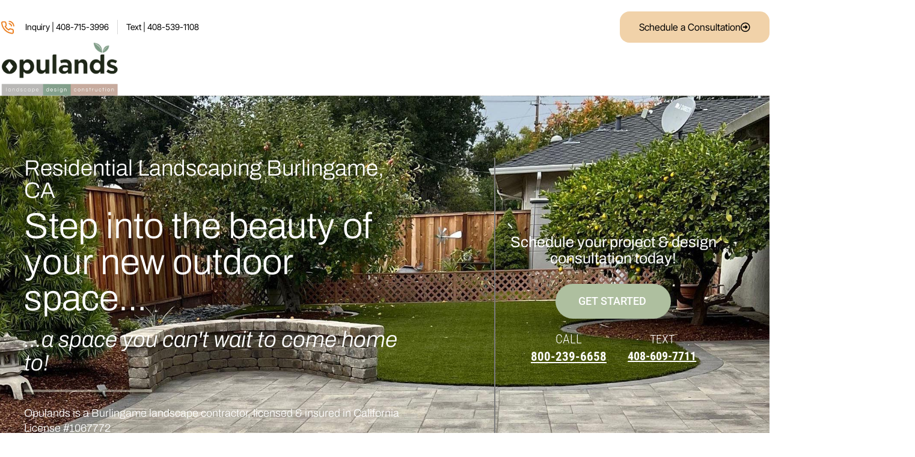

--- FILE ---
content_type: text/html; charset=UTF-8
request_url: https://www.opulandscape.com/landscaping/burlingame/
body_size: 65701
content:
<!DOCTYPE html>
<html lang="en-US" prefix="og: https://ogp.me/ns#">
<head> <script>
var gform;gform||(document.addEventListener("gform_main_scripts_loaded",function(){gform.scriptsLoaded=!0}),document.addEventListener("gform/theme/scripts_loaded",function(){gform.themeScriptsLoaded=!0}),window.addEventListener("DOMContentLoaded",function(){gform.domLoaded=!0}),gform={domLoaded:!1,scriptsLoaded:!1,themeScriptsLoaded:!1,isFormEditor:()=>"function"==typeof InitializeEditor,callIfLoaded:function(o){return!(!gform.domLoaded||!gform.scriptsLoaded||!gform.themeScriptsLoaded&&!gform.isFormEditor()||(gform.isFormEditor()&&console.warn("The use of gform.initializeOnLoaded() is deprecated in the form editor context and will be removed in Gravity Forms 3.1."),o(),0))},initializeOnLoaded:function(o){gform.callIfLoaded(o)||(document.addEventListener("gform_main_scripts_loaded",()=>{gform.scriptsLoaded=!0,gform.callIfLoaded(o)}),document.addEventListener("gform/theme/scripts_loaded",()=>{gform.themeScriptsLoaded=!0,gform.callIfLoaded(o)}),window.addEventListener("DOMContentLoaded",()=>{gform.domLoaded=!0,gform.callIfLoaded(o)}))},hooks:{action:{},filter:{}},addAction:function(o,r,e,t){gform.addHook("action",o,r,e,t)},addFilter:function(o,r,e,t){gform.addHook("filter",o,r,e,t)},doAction:function(o){gform.doHook("action",o,arguments)},applyFilters:function(o){return gform.doHook("filter",o,arguments)},removeAction:function(o,r){gform.removeHook("action",o,r)},removeFilter:function(o,r,e){gform.removeHook("filter",o,r,e)},addHook:function(o,r,e,t,n){null==gform.hooks[o][r]&&(gform.hooks[o][r]=[]);var d=gform.hooks[o][r];null==n&&(n=r+"_"+d.length),gform.hooks[o][r].push({tag:n,callable:e,priority:t=null==t?10:t})},doHook:function(r,o,e){var t;if(e=Array.prototype.slice.call(e,1),null!=gform.hooks[r][o]&&((o=gform.hooks[r][o]).sort(function(o,r){return o.priority-r.priority}),o.forEach(function(o){"function"!=typeof(t=o.callable)&&(t=window[t]),"action"==r?t.apply(null,e):e[0]=t.apply(null,e)})),"filter"==r)return e[0]},removeHook:function(o,r,t,n){var e;null!=gform.hooks[o][r]&&(e=(e=gform.hooks[o][r]).filter(function(o,r,e){return!!(null!=n&&n!=o.tag||null!=t&&t!=o.priority)}),gform.hooks[o][r]=e)}});
</script>
<meta charset="UTF-8"><script>if(navigator.userAgent.match(/MSIE|Internet Explorer/i)||navigator.userAgent.match(/Trident\/7\..*?rv:11/i)){var href=document.location.href;if(!href.match(/[?&]nowprocket/)){if(href.indexOf("?")==-1){if(href.indexOf("#")==-1){document.location.href=href+"?nowprocket=1"}else{document.location.href=href.replace("#","?nowprocket=1#")}}else{if(href.indexOf("#")==-1){document.location.href=href+"&nowprocket=1"}else{document.location.href=href.replace("#","&nowprocket=1#")}}}}</script><script>class RocketLazyLoadScripts{constructor(){this.triggerEvents=["keydown","mousedown","mousemove","touchmove","touchstart","touchend","wheel"],this.userEventHandler=this._triggerListener.bind(this),this.touchStartHandler=this._onTouchStart.bind(this),this.touchMoveHandler=this._onTouchMove.bind(this),this.touchEndHandler=this._onTouchEnd.bind(this),this.clickHandler=this._onClick.bind(this),this.interceptedClicks=[],window.addEventListener("pageshow",(e=>{this.persisted=e.persisted})),window.addEventListener("DOMContentLoaded",(()=>{this._preconnect3rdParties()})),this.delayedScripts={normal:[],async:[],defer:[]},this.allJQueries=[]}_addUserInteractionListener(e){document.hidden?e._triggerListener():(this.triggerEvents.forEach((t=>window.addEventListener(t,e.userEventHandler,{passive:!0}))),window.addEventListener("touchstart",e.touchStartHandler,{passive:!0}),window.addEventListener("mousedown",e.touchStartHandler),document.addEventListener("visibilitychange",e.userEventHandler))}_removeUserInteractionListener(){this.triggerEvents.forEach((e=>window.removeEventListener(e,this.userEventHandler,{passive:!0}))),document.removeEventListener("visibilitychange",this.userEventHandler)}_onTouchStart(e){"HTML"!==e.target.tagName&&(window.addEventListener("touchend",this.touchEndHandler),window.addEventListener("mouseup",this.touchEndHandler),window.addEventListener("touchmove",this.touchMoveHandler,{passive:!0}),window.addEventListener("mousemove",this.touchMoveHandler),e.target.addEventListener("click",this.clickHandler),this._renameDOMAttribute(e.target,"onclick","rocket-onclick"))}_onTouchMove(e){window.removeEventListener("touchend",this.touchEndHandler),window.removeEventListener("mouseup",this.touchEndHandler),window.removeEventListener("touchmove",this.touchMoveHandler,{passive:!0}),window.removeEventListener("mousemove",this.touchMoveHandler),e.target.removeEventListener("click",this.clickHandler),this._renameDOMAttribute(e.target,"rocket-onclick","onclick")}_onTouchEnd(e){window.removeEventListener("touchend",this.touchEndHandler),window.removeEventListener("mouseup",this.touchEndHandler),window.removeEventListener("touchmove",this.touchMoveHandler,{passive:!0}),window.removeEventListener("mousemove",this.touchMoveHandler)}_onClick(e){e.target.removeEventListener("click",this.clickHandler),this._renameDOMAttribute(e.target,"rocket-onclick","onclick"),this.interceptedClicks.push(e),e.preventDefault(),e.stopPropagation(),e.stopImmediatePropagation()}_replayClicks(){window.removeEventListener("touchstart",this.touchStartHandler,{passive:!0}),window.removeEventListener("mousedown",this.touchStartHandler),this.interceptedClicks.forEach((e=>{e.target.dispatchEvent(new MouseEvent("click",{view:e.view,bubbles:!0,cancelable:!0}))}))}_renameDOMAttribute(e,t,n){e.hasAttribute&&e.hasAttribute(t)&&(event.target.setAttribute(n,event.target.getAttribute(t)),event.target.removeAttribute(t))}_triggerListener(){this._removeUserInteractionListener(this),"loading"===document.readyState?document.addEventListener("DOMContentLoaded",this._loadEverythingNow.bind(this)):this._loadEverythingNow()}_preconnect3rdParties(){let e=[];document.querySelectorAll("script[type=rocketlazyloadscript]").forEach((t=>{if(t.hasAttribute("src")){const n=new URL(t.src).origin;n!==location.origin&&e.push({src:n,crossOrigin:t.crossOrigin||"module"===t.getAttribute("data-rocket-type")})}})),e=[...new Map(e.map((e=>[JSON.stringify(e),e]))).values()],this._batchInjectResourceHints(e,"preconnect")}async _loadEverythingNow(){this.lastBreath=Date.now(),this._delayEventListeners(),this._delayJQueryReady(this),this._handleDocumentWrite(),this._registerAllDelayedScripts(),this._preloadAllScripts(),await this._loadScriptsFromList(this.delayedScripts.normal),await this._loadScriptsFromList(this.delayedScripts.defer),await this._loadScriptsFromList(this.delayedScripts.async);try{await this._triggerDOMContentLoaded(),await this._triggerWindowLoad()}catch(e){}window.dispatchEvent(new Event("rocket-allScriptsLoaded")),this._replayClicks()}_registerAllDelayedScripts(){document.querySelectorAll("script[type=rocketlazyloadscript]").forEach((e=>{e.hasAttribute("src")?e.hasAttribute("async")&&!1!==e.async?this.delayedScripts.async.push(e):e.hasAttribute("defer")&&!1!==e.defer||"module"===e.getAttribute("data-rocket-type")?this.delayedScripts.defer.push(e):this.delayedScripts.normal.push(e):this.delayedScripts.normal.push(e)}))}async _transformScript(e){return await this._littleBreath(),new Promise((t=>{const n=document.createElement("script");[...e.attributes].forEach((e=>{let t=e.nodeName;"type"!==t&&("data-rocket-type"===t&&(t="type"),n.setAttribute(t,e.nodeValue))})),e.hasAttribute("src")?(n.addEventListener("load",t),n.addEventListener("error",t)):(n.text=e.text,t());try{e.parentNode.replaceChild(n,e)}catch(e){t()}}))}async _loadScriptsFromList(e){const t=e.shift();return t?(await this._transformScript(t),this._loadScriptsFromList(e)):Promise.resolve()}_preloadAllScripts(){this._batchInjectResourceHints([...this.delayedScripts.normal,...this.delayedScripts.defer,...this.delayedScripts.async],"preload")}_batchInjectResourceHints(e,t){var n=document.createDocumentFragment();e.forEach((e=>{if(e.src){const i=document.createElement("link");i.href=e.src,i.rel=t,"preconnect"!==t&&(i.as="script"),e.getAttribute&&"module"===e.getAttribute("data-rocket-type")&&(i.crossOrigin=!0),e.crossOrigin&&(i.crossOrigin=e.crossOrigin),n.appendChild(i)}})),document.head.appendChild(n)}_delayEventListeners(){let e={};function t(t,n){!function(t){function n(n){return e[t].eventsToRewrite.indexOf(n)>=0?"rocket-"+n:n}e[t]||(e[t]={originalFunctions:{add:t.addEventListener,remove:t.removeEventListener},eventsToRewrite:[]},t.addEventListener=function(){arguments[0]=n(arguments[0]),e[t].originalFunctions.add.apply(t,arguments)},t.removeEventListener=function(){arguments[0]=n(arguments[0]),e[t].originalFunctions.remove.apply(t,arguments)})}(t),e[t].eventsToRewrite.push(n)}function n(e,t){let n=e[t];Object.defineProperty(e,t,{get:()=>n||function(){},set(i){e["rocket"+t]=n=i}})}t(document,"DOMContentLoaded"),t(window,"DOMContentLoaded"),t(window,"load"),t(window,"pageshow"),t(document,"readystatechange"),n(document,"onreadystatechange"),n(window,"onload"),n(window,"onpageshow")}_delayJQueryReady(e){let t=window.jQuery;Object.defineProperty(window,"jQuery",{get:()=>t,set(n){if(n&&n.fn&&!e.allJQueries.includes(n)){n.fn.ready=n.fn.init.prototype.ready=function(t){e.domReadyFired?t.bind(document)(n):document.addEventListener("rocket-DOMContentLoaded",(()=>t.bind(document)(n)))};const t=n.fn.on;n.fn.on=n.fn.init.prototype.on=function(){if(this[0]===window){function e(e){return e.split(" ").map((e=>"load"===e||0===e.indexOf("load.")?"rocket-jquery-load":e)).join(" ")}"string"==typeof arguments[0]||arguments[0]instanceof String?arguments[0]=e(arguments[0]):"object"==typeof arguments[0]&&Object.keys(arguments[0]).forEach((t=>{delete Object.assign(arguments[0],{[e(t)]:arguments[0][t]})[t]}))}return t.apply(this,arguments),this},e.allJQueries.push(n)}t=n}})}async _triggerDOMContentLoaded(){this.domReadyFired=!0,await this._littleBreath(),document.dispatchEvent(new Event("rocket-DOMContentLoaded")),await this._littleBreath(),window.dispatchEvent(new Event("rocket-DOMContentLoaded")),await this._littleBreath(),document.dispatchEvent(new Event("rocket-readystatechange")),await this._littleBreath(),document.rocketonreadystatechange&&document.rocketonreadystatechange()}async _triggerWindowLoad(){await this._littleBreath(),window.dispatchEvent(new Event("rocket-load")),await this._littleBreath(),window.rocketonload&&window.rocketonload(),await this._littleBreath(),this.allJQueries.forEach((e=>e(window).trigger("rocket-jquery-load"))),await this._littleBreath();const e=new Event("rocket-pageshow");e.persisted=this.persisted,window.dispatchEvent(e),await this._littleBreath(),window.rocketonpageshow&&window.rocketonpageshow({persisted:this.persisted})}_handleDocumentWrite(){const e=new Map;document.write=document.writeln=function(t){const n=document.currentScript,i=document.createRange(),r=n.parentElement;let o=e.get(n);void 0===o&&(o=n.nextSibling,e.set(n,o));const s=document.createDocumentFragment();i.setStart(s,0),s.appendChild(i.createContextualFragment(t)),r.insertBefore(s,o)}}async _littleBreath(){Date.now()-this.lastBreath>45&&(await this._requestAnimFrame(),this.lastBreath=Date.now())}async _requestAnimFrame(){return document.hidden?new Promise((e=>setTimeout(e))):new Promise((e=>requestAnimationFrame(e)))}static run(){const e=new RocketLazyLoadScripts;e._addUserInteractionListener(e)}}RocketLazyLoadScripts.run();</script>

<meta name="viewport" content="width=device-width, initial-scale=1">
<link rel="profile" href="https://gmpg.org/xfn/11">

	<style>img:is([sizes="auto" i], [sizes^="auto," i]) { contain-intrinsic-size: 3000px 1500px }</style>
	
<!-- Search Engine Optimization by Rank Math - https://rankmath.com/ -->
<title>Landscaping Burlingame, CA | Design &amp; Build | Opulands</title><link rel="stylesheet" href="https://www.opulandscape.com/wp-content/cache/min/1/b78d76b62ae3454febfbba51647f01ef.css" media="all" data-minify="1" />
<meta name="description" content="Enhance your outdoor space with expert landscaping in Burlingame. We specialize in custom landscape design Burlingame homeowners love."/>
<meta name="robots" content="follow, index, max-snippet:-1, max-video-preview:-1, max-image-preview:large"/>
<link rel="canonical" href="https://www.opulandscape.com/landscaping/burlingame/" />
<meta property="og:locale" content="en_US" />
<meta property="og:type" content="article" />
<meta property="og:title" content="Landscaping Burlingame, CA | Design &amp; Build | Opulands" />
<meta property="og:description" content="Enhance your outdoor space with expert landscaping in Burlingame. We specialize in custom landscape design Burlingame homeowners love." />
<meta property="og:url" content="https://www.opulandscape.com/landscaping/burlingame/" />
<meta property="og:site_name" content="Opulands Landscape Design &amp; Construction" />
<meta property="article:publisher" content="https://www.facebook.com/opulandscape" />
<meta property="og:updated_time" content="2025-03-17T21:23:05+00:00" />
<meta property="og:image" content="https://www.opulandscape.com/wp-content/uploads/2022/07/firepit-builder-san-jose.jpg" />
<meta property="og:image:secure_url" content="https://www.opulandscape.com/wp-content/uploads/2022/07/firepit-builder-san-jose.jpg" />
<meta property="og:image:width" content="1440" />
<meta property="og:image:height" content="810" />
<meta property="og:image:alt" content="Landscaping and hardscaping features constructed by landscaping company in San Jose" />
<meta property="og:image:type" content="image/jpeg" />
<meta name="twitter:card" content="summary_large_image" />
<meta name="twitter:title" content="Landscaping Burlingame, CA | Design &amp; Build | Opulands" />
<meta name="twitter:description" content="Enhance your outdoor space with expert landscaping in Burlingame. We specialize in custom landscape design Burlingame homeowners love." />
<meta name="twitter:image" content="https://www.opulandscape.com/wp-content/uploads/2022/07/firepit-builder-san-jose.jpg" />
<script type="application/ld+json" class="rank-math-schema">{"@context":"https://schema.org","@graph":[{"@type":"BreadcrumbList","@id":"https://www.opulandscape.com/landscaping/burlingame/#breadcrumb","itemListElement":[{"@type":"ListItem","position":"1","item":{"@id":"https://www.opulandscape.com","name":"Home"}},{"@type":"ListItem","position":"2","item":{"@id":"https://www.opulandscape.com/landscaping/","name":"Landscapings"}},{"@type":"ListItem","position":"3","item":{"@id":"https://www.opulandscape.com/landscaping/burlingame/","name":"Burlingame"}}]}]}</script>
<!-- /Rank Math WordPress SEO plugin -->

<link rel='dns-prefetch' href='//s.ksrndkehqnwntyxlhgto.com' />
<link rel='dns-prefetch' href='//www.googletagmanager.com' />

<link rel="alternate" type="application/rss+xml" title="Opulands Landscape Design &amp; Construction &raquo; Feed" href="https://www.opulandscape.com/feed/" />
<link rel="alternate" type="application/rss+xml" title="Opulands Landscape Design &amp; Construction &raquo; Comments Feed" href="https://www.opulandscape.com/comments/feed/" />

<style id='astra-theme-css-inline-css'>
.ast-no-sidebar .entry-content .alignfull {margin-left: calc( -50vw + 50%);margin-right: calc( -50vw + 50%);max-width: 100vw;width: 100vw;}.ast-no-sidebar .entry-content .alignwide {margin-left: calc(-41vw + 50%);margin-right: calc(-41vw + 50%);max-width: unset;width: unset;}.ast-no-sidebar .entry-content .alignfull .alignfull,.ast-no-sidebar .entry-content .alignfull .alignwide,.ast-no-sidebar .entry-content .alignwide .alignfull,.ast-no-sidebar .entry-content .alignwide .alignwide,.ast-no-sidebar .entry-content .wp-block-column .alignfull,.ast-no-sidebar .entry-content .wp-block-column .alignwide{width: 100%;margin-left: auto;margin-right: auto;}.wp-block-gallery,.blocks-gallery-grid {margin: 0;}.wp-block-separator {max-width: 100px;}.wp-block-separator.is-style-wide,.wp-block-separator.is-style-dots {max-width: none;}.entry-content .has-2-columns .wp-block-column:first-child {padding-right: 10px;}.entry-content .has-2-columns .wp-block-column:last-child {padding-left: 10px;}@media (max-width: 782px) {.entry-content .wp-block-columns .wp-block-column {flex-basis: 100%;}.entry-content .has-2-columns .wp-block-column:first-child {padding-right: 0;}.entry-content .has-2-columns .wp-block-column:last-child {padding-left: 0;}}body .entry-content .wp-block-latest-posts {margin-left: 0;}body .entry-content .wp-block-latest-posts li {list-style: none;}.ast-no-sidebar .ast-container .entry-content .wp-block-latest-posts {margin-left: 0;}.ast-header-break-point .entry-content .alignwide {margin-left: auto;margin-right: auto;}.entry-content .blocks-gallery-item img {margin-bottom: auto;}.wp-block-pullquote {border-top: 4px solid #555d66;border-bottom: 4px solid #555d66;color: #40464d;}:root{--ast-container-default-xlg-padding:6.67em;--ast-container-default-lg-padding:5.67em;--ast-container-default-slg-padding:4.34em;--ast-container-default-md-padding:3.34em;--ast-container-default-sm-padding:6.67em;--ast-container-default-xs-padding:2.4em;--ast-container-default-xxs-padding:1.4em;--ast-code-block-background:#EEEEEE;--ast-comment-inputs-background:#FAFAFA;}html{font-size:93.75%;}a,.page-title{color:#0274be;}a:hover,a:focus{color:#3a3a3a;}body,button,input,select,textarea,.ast-button,.ast-custom-button{font-family:-apple-system,BlinkMacSystemFont,Segoe UI,Roboto,Oxygen-Sans,Ubuntu,Cantarell,Helvetica Neue,sans-serif;font-weight:inherit;font-size:15px;font-size:1rem;}blockquote{color:#000000;}.site-title{font-size:35px;font-size:2.33333333333rem;display:block;}.site-header .site-description{font-size:15px;font-size:1rem;display:none;}.entry-title{font-size:40px;font-size:2.66666666667rem;}h1,.entry-content h1{font-size:40px;font-size:2.66666666667rem;}h2,.entry-content h2{font-size:30px;font-size:2rem;}h3,.entry-content h3{font-size:25px;font-size:1.66666666667rem;}h4,.entry-content h4{font-size:20px;font-size:1.33333333333rem;line-height:1.2em;}h5,.entry-content h5{font-size:18px;font-size:1.2rem;line-height:1.2em;}h6,.entry-content h6{font-size:15px;font-size:1rem;line-height:1.25em;}::selection{background-color:#0274be;color:#ffffff;}body,h1,.entry-title a,.entry-content h1,h2,.entry-content h2,h3,.entry-content h3,h4,.entry-content h4,h5,.entry-content h5,h6,.entry-content h6{color:#3a3a3a;}.tagcloud a:hover,.tagcloud a:focus,.tagcloud a.current-item{color:#ffffff;border-color:#0274be;background-color:#0274be;}input:focus,input[type="text"]:focus,input[type="email"]:focus,input[type="url"]:focus,input[type="password"]:focus,input[type="reset"]:focus,input[type="search"]:focus,textarea:focus{border-color:#0274be;}input[type="radio"]:checked,input[type=reset],input[type="checkbox"]:checked,input[type="checkbox"]:hover:checked,input[type="checkbox"]:focus:checked,input[type=range]::-webkit-slider-thumb{border-color:#0274be;background-color:#0274be;box-shadow:none;}.site-footer a:hover + .post-count,.site-footer a:focus + .post-count{background:#0274be;border-color:#0274be;}.single .nav-links .nav-previous,.single .nav-links .nav-next{color:#0274be;}.entry-meta,.entry-meta *{line-height:1.45;color:#0274be;}.entry-meta a:hover,.entry-meta a:hover *,.entry-meta a:focus,.entry-meta a:focus *,.page-links > .page-link,.page-links .page-link:hover,.post-navigation a:hover{color:#3a3a3a;}#cat option,.secondary .calendar_wrap thead a,.secondary .calendar_wrap thead a:visited{color:#0274be;}.secondary .calendar_wrap #today,.ast-progress-val span{background:#0274be;}.secondary a:hover + .post-count,.secondary a:focus + .post-count{background:#0274be;border-color:#0274be;}.calendar_wrap #today > a{color:#ffffff;}.page-links .page-link,.single .post-navigation a{color:#0274be;}.widget-title{font-size:21px;font-size:1.4rem;color:#3a3a3a;}a:focus-visible,.ast-menu-toggle:focus-visible,.site .skip-link:focus-visible,.wp-block-loginout input:focus-visible,.wp-block-search.wp-block-search__button-inside .wp-block-search__inside-wrapper,.ast-header-navigation-arrow:focus-visible{outline-style:dotted;outline-color:inherit;outline-width:thin;border-color:transparent;}input:focus,input[type="text"]:focus,input[type="email"]:focus,input[type="url"]:focus,input[type="password"]:focus,input[type="reset"]:focus,input[type="search"]:focus,textarea:focus,.wp-block-search__input:focus,[data-section="section-header-mobile-trigger"] .ast-button-wrap .ast-mobile-menu-trigger-minimal:focus,.ast-mobile-popup-drawer.active .menu-toggle-close:focus,.woocommerce-ordering select.orderby:focus,#ast-scroll-top:focus,.woocommerce a.add_to_cart_button:focus,.woocommerce .button.single_add_to_cart_button:focus{border-style:dotted;border-color:inherit;border-width:thin;outline-color:transparent;}.main-header-menu .menu-link,.ast-header-custom-item a{color:#3a3a3a;}.main-header-menu .menu-item:hover > .menu-link,.main-header-menu .menu-item:hover > .ast-menu-toggle,.main-header-menu .ast-masthead-custom-menu-items a:hover,.main-header-menu .menu-item.focus > .menu-link,.main-header-menu .menu-item.focus > .ast-menu-toggle,.main-header-menu .current-menu-item > .menu-link,.main-header-menu .current-menu-ancestor > .menu-link,.main-header-menu .current-menu-item > .ast-menu-toggle,.main-header-menu .current-menu-ancestor > .ast-menu-toggle{color:#0274be;}.header-main-layout-3 .ast-main-header-bar-alignment{margin-right:auto;}.header-main-layout-2 .site-header-section-left .ast-site-identity{text-align:left;}.ast-logo-title-inline .site-logo-img{padding-right:1em;}.site-logo-img img{ transition:all 0.2s linear;}.ast-header-break-point .ast-mobile-menu-buttons-minimal.menu-toggle{background:transparent;color:#0274be;}.ast-header-break-point .ast-mobile-menu-buttons-outline.menu-toggle{background:transparent;border:1px solid #0274be;color:#0274be;}.ast-header-break-point .ast-mobile-menu-buttons-fill.menu-toggle{background:#0274be;}.ast-page-builder-template .hentry {margin: 0;}.ast-page-builder-template .site-content > .ast-container {max-width: 100%;padding: 0;}.ast-page-builder-template .site-content #primary {padding: 0;margin: 0;}.ast-page-builder-template .no-results {text-align: center;margin: 4em auto;}.ast-page-builder-template .ast-pagination {padding: 2em;}.ast-page-builder-template .entry-header.ast-no-title.ast-no-thumbnail {margin-top: 0;}.ast-page-builder-template .entry-header.ast-header-without-markup {margin-top: 0;margin-bottom: 0;}.ast-page-builder-template .entry-header.ast-no-title.ast-no-meta {margin-bottom: 0;}.ast-page-builder-template.single .post-navigation {padding-bottom: 2em;}.ast-page-builder-template.single-post .site-content > .ast-container {max-width: 100%;}.ast-page-builder-template .entry-header {margin-top: 4em;margin-left: auto;margin-right: auto;padding-left: 20px;padding-right: 20px;}.single.ast-page-builder-template .entry-header {padding-left: 20px;padding-right: 20px;}.ast-page-builder-template .ast-archive-description {margin: 4em auto 0;padding-left: 20px;padding-right: 20px;}.ast-page-builder-template.ast-no-sidebar .entry-content .alignwide {margin-left: 0;margin-right: 0;}.footer-adv .footer-adv-overlay{border-top-style:solid;border-top-color:#7a7a7a;}.wp-block-buttons.aligncenter{justify-content:center;}@media (max-width:921px){.ast-theme-transparent-header #primary,.ast-theme-transparent-header #secondary{padding:0;}}@media (max-width:921px){.ast-plain-container.ast-no-sidebar #primary{padding:0;}}.ast-plain-container.ast-no-sidebar #primary{margin-top:0;margin-bottom:0;}@media (min-width:1200px){.wp-block-group .has-background{padding:20px;}}@media (min-width:1200px){.ast-plain-container.ast-no-sidebar .entry-content .alignwide .wp-block-cover__inner-container,.ast-plain-container.ast-no-sidebar .entry-content .alignfull .wp-block-cover__inner-container{width:1240px;}}@media (min-width:1200px){.wp-block-cover-image.alignwide .wp-block-cover__inner-container,.wp-block-cover.alignwide .wp-block-cover__inner-container,.wp-block-cover-image.alignfull .wp-block-cover__inner-container,.wp-block-cover.alignfull .wp-block-cover__inner-container{width:100%;}}.wp-block-columns{margin-bottom:unset;}.wp-block-image.size-full{margin:2rem 0;}.wp-block-separator.has-background{padding:0;}.wp-block-gallery{margin-bottom:1.6em;}.wp-block-group{padding-top:4em;padding-bottom:4em;}.wp-block-group__inner-container .wp-block-columns:last-child,.wp-block-group__inner-container :last-child,.wp-block-table table{margin-bottom:0;}.blocks-gallery-grid{width:100%;}.wp-block-navigation-link__content{padding:5px 0;}.wp-block-group .wp-block-group .has-text-align-center,.wp-block-group .wp-block-column .has-text-align-center{max-width:100%;}.has-text-align-center{margin:0 auto;}@media (min-width:1200px){.wp-block-cover__inner-container,.alignwide .wp-block-group__inner-container,.alignfull .wp-block-group__inner-container{max-width:1200px;margin:0 auto;}.wp-block-group.alignnone,.wp-block-group.aligncenter,.wp-block-group.alignleft,.wp-block-group.alignright,.wp-block-group.alignwide,.wp-block-columns.alignwide{margin:2rem 0 1rem 0;}}@media (max-width:1200px){.wp-block-group{padding:3em;}.wp-block-group .wp-block-group{padding:1.5em;}.wp-block-columns,.wp-block-column{margin:1rem 0;}}@media (min-width:921px){.wp-block-columns .wp-block-group{padding:2em;}}@media (max-width:544px){.wp-block-cover-image .wp-block-cover__inner-container,.wp-block-cover .wp-block-cover__inner-container{width:unset;}.wp-block-cover,.wp-block-cover-image{padding:2em 0;}.wp-block-group,.wp-block-cover{padding:2em;}.wp-block-media-text__media img,.wp-block-media-text__media video{width:unset;max-width:100%;}.wp-block-media-text.has-background .wp-block-media-text__content{padding:1em;}}.wp-block-image.aligncenter{margin-left:auto;margin-right:auto;}.wp-block-table.aligncenter{margin-left:auto;margin-right:auto;}@media (min-width:544px){.entry-content .wp-block-media-text.has-media-on-the-right .wp-block-media-text__content{padding:0 8% 0 0;}.entry-content .wp-block-media-text .wp-block-media-text__content{padding:0 0 0 8%;}.ast-plain-container .site-content .entry-content .has-custom-content-position.is-position-bottom-left > *,.ast-plain-container .site-content .entry-content .has-custom-content-position.is-position-bottom-right > *,.ast-plain-container .site-content .entry-content .has-custom-content-position.is-position-top-left > *,.ast-plain-container .site-content .entry-content .has-custom-content-position.is-position-top-right > *,.ast-plain-container .site-content .entry-content .has-custom-content-position.is-position-center-right > *,.ast-plain-container .site-content .entry-content .has-custom-content-position.is-position-center-left > *{margin:0;}}@media (max-width:544px){.entry-content .wp-block-media-text .wp-block-media-text__content{padding:8% 0;}.wp-block-media-text .wp-block-media-text__media img{width:auto;max-width:100%;}}@media (max-width:921px){.ast-separate-container #primary,.ast-separate-container #secondary{padding:1.5em 0;}#primary,#secondary{padding:1.5em 0;margin:0;}.ast-left-sidebar #content > .ast-container{display:flex;flex-direction:column-reverse;width:100%;}.ast-separate-container .ast-article-post,.ast-separate-container .ast-article-single{padding:1.5em 2.14em;}.ast-author-box img.avatar{margin:20px 0 0 0;}}@media (min-width:922px){.ast-separate-container.ast-right-sidebar #primary,.ast-separate-container.ast-left-sidebar #primary{border:0;}.search-no-results.ast-separate-container #primary{margin-bottom:4em;}}.wp-block-button .wp-block-button__link{color:#ffffff;}.wp-block-button .wp-block-button__link:hover,.wp-block-button .wp-block-button__link:focus{color:#ffffff;background-color:#3a3a3a;border-color:#3a3a3a;}.elementor-widget-heading h4.elementor-heading-title{line-height:1.2em;}.elementor-widget-heading h5.elementor-heading-title{line-height:1.2em;}.elementor-widget-heading h6.elementor-heading-title{line-height:1.25em;}.wp-block-button .wp-block-button__link{border-top-width:0;border-right-width:0;border-left-width:0;border-bottom-width:0;border-color:#0274be;background-color:#0274be;color:#ffffff;font-family:inherit;font-weight:inherit;line-height:1em;border-top-left-radius:2px;border-top-right-radius:2px;border-bottom-right-radius:2px;border-bottom-left-radius:2px;padding-top:10px;padding-right:40px;padding-bottom:10px;padding-left:40px;}.menu-toggle,button,.ast-button,.ast-custom-button,.button,input#submit,input[type="button"],input[type="submit"],input[type="reset"]{border-style:solid;border-top-width:0;border-right-width:0;border-left-width:0;border-bottom-width:0;color:#ffffff;border-color:#0274be;background-color:#0274be;padding-top:10px;padding-right:40px;padding-bottom:10px;padding-left:40px;font-family:inherit;font-weight:inherit;line-height:1em;border-top-left-radius:2px;border-top-right-radius:2px;border-bottom-right-radius:2px;border-bottom-left-radius:2px;}button:focus,.menu-toggle:hover,button:hover,.ast-button:hover,.ast-custom-button:hover .button:hover,.ast-custom-button:hover ,input[type=reset]:hover,input[type=reset]:focus,input#submit:hover,input#submit:focus,input[type="button"]:hover,input[type="button"]:focus,input[type="submit"]:hover,input[type="submit"]:focus{color:#ffffff;background-color:#3a3a3a;border-color:#3a3a3a;}@media (max-width:921px){.ast-mobile-header-stack .main-header-bar .ast-search-menu-icon{display:inline-block;}.ast-header-break-point.ast-header-custom-item-outside .ast-mobile-header-stack .main-header-bar .ast-search-icon{margin:0;}.ast-comment-avatar-wrap img{max-width:2.5em;}.ast-separate-container .ast-comment-list li.depth-1{padding:1.5em 2.14em;}.ast-separate-container .comment-respond{padding:2em 2.14em;}.ast-comment-meta{padding:0 1.8888em 1.3333em;}}@media (min-width:544px){.ast-container{max-width:100%;}}@media (max-width:544px){.ast-separate-container .ast-article-post,.ast-separate-container .ast-article-single,.ast-separate-container .comments-title,.ast-separate-container .ast-archive-description{padding:1.5em 1em;}.ast-separate-container #content .ast-container{padding-left:0.54em;padding-right:0.54em;}.ast-separate-container .ast-comment-list li.depth-1{padding:1.5em 1em;margin-bottom:1.5em;}.ast-separate-container .ast-comment-list .bypostauthor{padding:.5em;}.ast-search-menu-icon.ast-dropdown-active .search-field{width:170px;}.site-branding img,.site-header .site-logo-img .custom-logo-link img{max-width:100%;}}.ast-no-sidebar.ast-separate-container .entry-content .alignfull {margin-left: -6.67em;margin-right: -6.67em;width: auto;}@media (max-width: 1200px) {.ast-no-sidebar.ast-separate-container .entry-content .alignfull {margin-left: -2.4em;margin-right: -2.4em;}}@media (max-width: 768px) {.ast-no-sidebar.ast-separate-container .entry-content .alignfull {margin-left: -2.14em;margin-right: -2.14em;}}@media (max-width: 544px) {.ast-no-sidebar.ast-separate-container .entry-content .alignfull {margin-left: -1em;margin-right: -1em;}}.ast-no-sidebar.ast-separate-container .entry-content .alignwide {margin-left: -20px;margin-right: -20px;}.ast-no-sidebar.ast-separate-container .entry-content .wp-block-column .alignfull,.ast-no-sidebar.ast-separate-container .entry-content .wp-block-column .alignwide {margin-left: auto;margin-right: auto;width: 100%;}@media (max-width:921px){.site-title{display:block;}.site-header .site-description{display:none;}.entry-title{font-size:30px;}h1,.entry-content h1{font-size:30px;}h2,.entry-content h2{font-size:25px;}h3,.entry-content h3{font-size:20px;}}@media (max-width:544px){.site-title{display:block;}.site-header .site-description{display:none;}.entry-title{font-size:30px;}h1,.entry-content h1{font-size:30px;}h2,.entry-content h2{font-size:25px;}h3,.entry-content h3{font-size:20px;}}@media (max-width:921px){html{font-size:85.5%;}}@media (max-width:544px){html{font-size:85.5%;}}@media (min-width:922px){.ast-container{max-width:1240px;}}@font-face {font-family: "Astra";src: url(https://www.opulandscape.com/wp-content/themes/astra/assets/fonts/astra.woff) format("woff"),url(https://www.opulandscape.com/wp-content/themes/astra/assets/fonts/astra.ttf) format("truetype"),url(https://www.opulandscape.com/wp-content/themes/astra/assets/fonts/astra.svg#astra) format("svg");font-weight: normal;font-style: normal;font-display: fallback;}@media (max-width:921px) {.main-header-bar .main-header-bar-navigation{display:none;}}.ast-desktop .main-header-menu.submenu-with-border .sub-menu,.ast-desktop .main-header-menu.submenu-with-border .astra-full-megamenu-wrapper{border-color:#0274be;}.ast-desktop .main-header-menu.submenu-with-border .sub-menu{border-top-width:2px;border-right-width:0px;border-left-width:0px;border-bottom-width:0px;border-style:solid;}.ast-desktop .main-header-menu.submenu-with-border .sub-menu .sub-menu{top:-2px;}.ast-desktop .main-header-menu.submenu-with-border .sub-menu .menu-link,.ast-desktop .main-header-menu.submenu-with-border .children .menu-link{border-bottom-width:0px;border-style:solid;border-color:#eaeaea;}@media (min-width:922px){.main-header-menu .sub-menu .menu-item.ast-left-align-sub-menu:hover > .sub-menu,.main-header-menu .sub-menu .menu-item.ast-left-align-sub-menu.focus > .sub-menu{margin-left:-0px;}}.ast-small-footer{border-top-style:solid;border-top-width:1px;border-top-color:#7a7a7a;}.ast-small-footer-wrap{text-align:center;}.ast-header-break-point.ast-header-custom-item-inside .main-header-bar .main-header-bar-navigation .ast-search-icon {display: none;}.ast-header-break-point.ast-header-custom-item-inside .main-header-bar .ast-search-menu-icon .search-form {padding: 0;display: block;overflow: hidden;}.ast-header-break-point .ast-header-custom-item .widget:last-child {margin-bottom: 1em;}.ast-header-custom-item .widget {margin: 0.5em;display: inline-block;vertical-align: middle;}.ast-header-custom-item .widget p {margin-bottom: 0;}.ast-header-custom-item .widget li {width: auto;}.ast-header-custom-item-inside .button-custom-menu-item .menu-link {display: none;}.ast-header-custom-item-inside.ast-header-break-point .button-custom-menu-item .ast-custom-button-link {display: none;}.ast-header-custom-item-inside.ast-header-break-point .button-custom-menu-item .menu-link {display: block;}.ast-header-break-point.ast-header-custom-item-outside .main-header-bar .ast-search-icon {margin-right: 1em;}.ast-header-break-point.ast-header-custom-item-inside .main-header-bar .ast-search-menu-icon .search-field,.ast-header-break-point.ast-header-custom-item-inside .main-header-bar .ast-search-menu-icon.ast-inline-search .search-field {width: 100%;padding-right: 5.5em;}.ast-header-break-point.ast-header-custom-item-inside .main-header-bar .ast-search-menu-icon .search-submit {display: block;position: absolute;height: 100%;top: 0;right: 0;padding: 0 1em;border-radius: 0;}.ast-header-break-point .ast-header-custom-item .ast-masthead-custom-menu-items {padding-left: 20px;padding-right: 20px;margin-bottom: 1em;margin-top: 1em;}.ast-header-custom-item-inside.ast-header-break-point .button-custom-menu-item {padding-left: 0;padding-right: 0;margin-top: 0;margin-bottom: 0;}.astra-icon-down_arrow::after {content: "\e900";font-family: Astra;}.astra-icon-close::after {content: "\e5cd";font-family: Astra;}.astra-icon-drag_handle::after {content: "\e25d";font-family: Astra;}.astra-icon-format_align_justify::after {content: "\e235";font-family: Astra;}.astra-icon-menu::after {content: "\e5d2";font-family: Astra;}.astra-icon-reorder::after {content: "\e8fe";font-family: Astra;}.astra-icon-search::after {content: "\e8b6";font-family: Astra;}.astra-icon-zoom_in::after {content: "\e56b";font-family: Astra;}.astra-icon-check-circle::after {content: "\e901";font-family: Astra;}.astra-icon-shopping-cart::after {content: "\f07a";font-family: Astra;}.astra-icon-shopping-bag::after {content: "\f290";font-family: Astra;}.astra-icon-shopping-basket::after {content: "\f291";font-family: Astra;}.astra-icon-circle-o::after {content: "\e903";font-family: Astra;}.astra-icon-certificate::after {content: "\e902";font-family: Astra;}blockquote {padding: 1.2em;}:root .has-ast-global-color-0-color{color:var(--ast-global-color-0);}:root .has-ast-global-color-0-background-color{background-color:var(--ast-global-color-0);}:root .wp-block-button .has-ast-global-color-0-color{color:var(--ast-global-color-0);}:root .wp-block-button .has-ast-global-color-0-background-color{background-color:var(--ast-global-color-0);}:root .has-ast-global-color-1-color{color:var(--ast-global-color-1);}:root .has-ast-global-color-1-background-color{background-color:var(--ast-global-color-1);}:root .wp-block-button .has-ast-global-color-1-color{color:var(--ast-global-color-1);}:root .wp-block-button .has-ast-global-color-1-background-color{background-color:var(--ast-global-color-1);}:root .has-ast-global-color-2-color{color:var(--ast-global-color-2);}:root .has-ast-global-color-2-background-color{background-color:var(--ast-global-color-2);}:root .wp-block-button .has-ast-global-color-2-color{color:var(--ast-global-color-2);}:root .wp-block-button .has-ast-global-color-2-background-color{background-color:var(--ast-global-color-2);}:root .has-ast-global-color-3-color{color:var(--ast-global-color-3);}:root .has-ast-global-color-3-background-color{background-color:var(--ast-global-color-3);}:root .wp-block-button .has-ast-global-color-3-color{color:var(--ast-global-color-3);}:root .wp-block-button .has-ast-global-color-3-background-color{background-color:var(--ast-global-color-3);}:root .has-ast-global-color-4-color{color:var(--ast-global-color-4);}:root .has-ast-global-color-4-background-color{background-color:var(--ast-global-color-4);}:root .wp-block-button .has-ast-global-color-4-color{color:var(--ast-global-color-4);}:root .wp-block-button .has-ast-global-color-4-background-color{background-color:var(--ast-global-color-4);}:root .has-ast-global-color-5-color{color:var(--ast-global-color-5);}:root .has-ast-global-color-5-background-color{background-color:var(--ast-global-color-5);}:root .wp-block-button .has-ast-global-color-5-color{color:var(--ast-global-color-5);}:root .wp-block-button .has-ast-global-color-5-background-color{background-color:var(--ast-global-color-5);}:root .has-ast-global-color-6-color{color:var(--ast-global-color-6);}:root .has-ast-global-color-6-background-color{background-color:var(--ast-global-color-6);}:root .wp-block-button .has-ast-global-color-6-color{color:var(--ast-global-color-6);}:root .wp-block-button .has-ast-global-color-6-background-color{background-color:var(--ast-global-color-6);}:root .has-ast-global-color-7-color{color:var(--ast-global-color-7);}:root .has-ast-global-color-7-background-color{background-color:var(--ast-global-color-7);}:root .wp-block-button .has-ast-global-color-7-color{color:var(--ast-global-color-7);}:root .wp-block-button .has-ast-global-color-7-background-color{background-color:var(--ast-global-color-7);}:root .has-ast-global-color-8-color{color:var(--ast-global-color-8);}:root .has-ast-global-color-8-background-color{background-color:var(--ast-global-color-8);}:root .wp-block-button .has-ast-global-color-8-color{color:var(--ast-global-color-8);}:root .wp-block-button .has-ast-global-color-8-background-color{background-color:var(--ast-global-color-8);}:root{--ast-global-color-0:#0170B9;--ast-global-color-1:#3a3a3a;--ast-global-color-2:#3a3a3a;--ast-global-color-3:#4B4F58;--ast-global-color-4:#F5F5F5;--ast-global-color-5:#FFFFFF;--ast-global-color-6:#E5E5E5;--ast-global-color-7:#424242;--ast-global-color-8:#000000;}:root {--ast-border-color : #dddddd;}.ast-single-entry-banner {-js-display: flex;display: flex;flex-direction: column;justify-content: center;text-align: center;position: relative;background: #eeeeee;}.ast-single-entry-banner[data-banner-layout="layout-1"] {max-width: 1200px;background: inherit;padding: 20px 0;}.ast-single-entry-banner[data-banner-width-type="custom"] {margin: 0 auto;width: 100%;}.ast-single-entry-banner + .site-content .entry-header {margin-bottom: 0;}header.entry-header .entry-title{font-size:30px;font-size:2rem;}header.entry-header > *:not(:last-child){margin-bottom:10px;}.ast-archive-entry-banner {-js-display: flex;display: flex;flex-direction: column;justify-content: center;text-align: center;position: relative;background: #eeeeee;}.ast-archive-entry-banner[data-banner-width-type="custom"] {margin: 0 auto;width: 100%;}.ast-archive-entry-banner[data-banner-layout="layout-1"] {background: inherit;padding: 20px 0;text-align: left;}body.archive .ast-archive-description{max-width:1200px;width:100%;text-align:left;padding-top:3em;padding-right:3em;padding-bottom:3em;padding-left:3em;}body.archive .ast-archive-description .ast-archive-title,body.archive .ast-archive-description .ast-archive-title *{font-size:40px;font-size:2.66666666667rem;}body.archive .ast-archive-description > *:not(:last-child){margin-bottom:10px;}@media (max-width:921px){body.archive .ast-archive-description{text-align:left;}}@media (max-width:544px){body.archive .ast-archive-description{text-align:left;}}.ast-breadcrumbs .trail-browse,.ast-breadcrumbs .trail-items,.ast-breadcrumbs .trail-items li{display:inline-block;margin:0;padding:0;border:none;background:inherit;text-indent:0;}.ast-breadcrumbs .trail-browse{font-size:inherit;font-style:inherit;font-weight:inherit;color:inherit;}.ast-breadcrumbs .trail-items{list-style:none;}.trail-items li::after{padding:0 0.3em;content:"\00bb";}.trail-items li:last-of-type::after{display:none;}.elementor-widget-heading .elementor-heading-title{margin:0;}.elementor-page .ast-menu-toggle{color:unset !important;background:unset !important;}.elementor-post.elementor-grid-item.hentry{margin-bottom:0;}.woocommerce div.product .elementor-element.elementor-products-grid .related.products ul.products li.product,.elementor-element .elementor-wc-products .woocommerce[class*='columns-'] ul.products li.product{width:auto;margin:0;float:none;}.ast-left-sidebar .elementor-section.elementor-section-stretched,.ast-right-sidebar .elementor-section.elementor-section-stretched{max-width:100%;left:0 !important;}.elementor-template-full-width .ast-container{display:block;}@media (max-width:544px){.elementor-element .elementor-wc-products .woocommerce[class*="columns-"] ul.products li.product{width:auto;margin:0;}.elementor-element .woocommerce .woocommerce-result-count{float:none;}}.ast-header-break-point .main-header-bar{border-bottom-width:1px;}@media (min-width:922px){.main-header-bar{border-bottom-width:1px;}}.main-header-menu .menu-item, #astra-footer-menu .menu-item, .main-header-bar .ast-masthead-custom-menu-items{-js-display:flex;display:flex;-webkit-box-pack:center;-webkit-justify-content:center;-moz-box-pack:center;-ms-flex-pack:center;justify-content:center;-webkit-box-orient:vertical;-webkit-box-direction:normal;-webkit-flex-direction:column;-moz-box-orient:vertical;-moz-box-direction:normal;-ms-flex-direction:column;flex-direction:column;}.main-header-menu > .menu-item > .menu-link, #astra-footer-menu > .menu-item > .menu-link{height:100%;-webkit-box-align:center;-webkit-align-items:center;-moz-box-align:center;-ms-flex-align:center;align-items:center;-js-display:flex;display:flex;}.ast-primary-menu-disabled .main-header-bar .ast-masthead-custom-menu-items{flex:unset;}.main-header-menu .sub-menu .menu-item.menu-item-has-children > .menu-link:after{position:absolute;right:1em;top:50%;transform:translate(0,-50%) rotate(270deg);}.ast-header-break-point .main-header-bar .main-header-bar-navigation .page_item_has_children > .ast-menu-toggle::before, .ast-header-break-point .main-header-bar .main-header-bar-navigation .menu-item-has-children > .ast-menu-toggle::before, .ast-mobile-popup-drawer .main-header-bar-navigation .menu-item-has-children>.ast-menu-toggle::before, .ast-header-break-point .ast-mobile-header-wrap .main-header-bar-navigation .menu-item-has-children > .ast-menu-toggle::before{font-weight:bold;content:"\e900";font-family:Astra;text-decoration:inherit;display:inline-block;}.ast-header-break-point .main-navigation ul.sub-menu .menu-item .menu-link:before{content:"\e900";font-family:Astra;font-size:.65em;text-decoration:inherit;display:inline-block;transform:translate(0, -2px) rotateZ(270deg);margin-right:5px;}.widget_search .search-form:after{font-family:Astra;font-size:1.2em;font-weight:normal;content:"\e8b6";position:absolute;top:50%;right:15px;transform:translate(0, -50%);}.astra-search-icon::before{content:"\e8b6";font-family:Astra;font-style:normal;font-weight:normal;text-decoration:inherit;text-align:center;-webkit-font-smoothing:antialiased;-moz-osx-font-smoothing:grayscale;z-index:3;}.main-header-bar .main-header-bar-navigation .page_item_has_children > a:after, .main-header-bar .main-header-bar-navigation .menu-item-has-children > a:after, .menu-item-has-children .ast-header-navigation-arrow:after{content:"\e900";display:inline-block;font-family:Astra;font-size:.6rem;font-weight:bold;text-rendering:auto;-webkit-font-smoothing:antialiased;-moz-osx-font-smoothing:grayscale;margin-left:10px;line-height:normal;}.menu-item-has-children .sub-menu .ast-header-navigation-arrow:after{margin-left:0;}.ast-mobile-popup-drawer .main-header-bar-navigation .ast-submenu-expanded>.ast-menu-toggle::before{transform:rotateX(180deg);}.ast-header-break-point .main-header-bar-navigation .menu-item-has-children > .menu-link:after{display:none;}.ast-separate-container .blog-layout-1, .ast-separate-container .blog-layout-2, .ast-separate-container .blog-layout-3{background-color:transparent;background-image:none;}.ast-separate-container .ast-article-post{background-color:var(--ast-global-color-5);;}@media (max-width:921px){.ast-separate-container .ast-article-post{background-color:var(--ast-global-color-5);;}}@media (max-width:544px){.ast-separate-container .ast-article-post{background-color:var(--ast-global-color-5);;}}.ast-separate-container .ast-article-single:not(.ast-related-post), .ast-separate-container .comments-area .comment-respond,.ast-separate-container .comments-area .ast-comment-list li, .ast-separate-container .ast-woocommerce-container, .ast-separate-container .error-404, .ast-separate-container .no-results, .single.ast-separate-container  .ast-author-meta, .ast-separate-container .related-posts-title-wrapper, .ast-separate-container.ast-two-container #secondary .widget,.ast-separate-container .comments-count-wrapper, .ast-box-layout.ast-plain-container .site-content,.ast-padded-layout.ast-plain-container .site-content, .ast-separate-container .comments-area .comments-title, .ast-narrow-container .site-content{background-color:var(--ast-global-color-5);;}@media (max-width:921px){.ast-separate-container .ast-article-single:not(.ast-related-post), .ast-separate-container .comments-area .comment-respond,.ast-separate-container .comments-area .ast-comment-list li, .ast-separate-container .ast-woocommerce-container, .ast-separate-container .error-404, .ast-separate-container .no-results, .single.ast-separate-container  .ast-author-meta, .ast-separate-container .related-posts-title-wrapper, .ast-separate-container.ast-two-container #secondary .widget,.ast-separate-container .comments-count-wrapper, .ast-box-layout.ast-plain-container .site-content,.ast-padded-layout.ast-plain-container .site-content, .ast-separate-container .comments-area .comments-title, .ast-narrow-container .site-content{background-color:var(--ast-global-color-5);;}}@media (max-width:544px){.ast-separate-container .ast-article-single:not(.ast-related-post), .ast-separate-container .comments-area .comment-respond,.ast-separate-container .comments-area .ast-comment-list li, .ast-separate-container .ast-woocommerce-container, .ast-separate-container .error-404, .ast-separate-container .no-results, .single.ast-separate-container  .ast-author-meta, .ast-separate-container .related-posts-title-wrapper, .ast-separate-container.ast-two-container #secondary .widget,.ast-separate-container .comments-count-wrapper, .ast-box-layout.ast-plain-container .site-content,.ast-padded-layout.ast-plain-container .site-content, .ast-separate-container .comments-area .comments-title, .ast-narrow-container .site-content{background-color:var(--ast-global-color-5);;}}:root{--e-global-color-astglobalcolor0:#0170B9;--e-global-color-astglobalcolor1:#3a3a3a;--e-global-color-astglobalcolor2:#3a3a3a;--e-global-color-astglobalcolor3:#4B4F58;--e-global-color-astglobalcolor4:#F5F5F5;--e-global-color-astglobalcolor5:#FFFFFF;--e-global-color-astglobalcolor6:#E5E5E5;--e-global-color-astglobalcolor7:#424242;--e-global-color-astglobalcolor8:#000000;}
</style>


<style id='wp-emoji-styles-inline-css'>

	img.wp-smiley, img.emoji {
		display: inline !important;
		border: none !important;
		box-shadow: none !important;
		height: 1em !important;
		width: 1em !important;
		margin: 0 0.07em !important;
		vertical-align: -0.1em !important;
		background: none !important;
		padding: 0 !important;
	}
</style>
<style id='global-styles-inline-css'>
:root{--wp--preset--aspect-ratio--square: 1;--wp--preset--aspect-ratio--4-3: 4/3;--wp--preset--aspect-ratio--3-4: 3/4;--wp--preset--aspect-ratio--3-2: 3/2;--wp--preset--aspect-ratio--2-3: 2/3;--wp--preset--aspect-ratio--16-9: 16/9;--wp--preset--aspect-ratio--9-16: 9/16;--wp--preset--color--black: #000000;--wp--preset--color--cyan-bluish-gray: #abb8c3;--wp--preset--color--white: #ffffff;--wp--preset--color--pale-pink: #f78da7;--wp--preset--color--vivid-red: #cf2e2e;--wp--preset--color--luminous-vivid-orange: #ff6900;--wp--preset--color--luminous-vivid-amber: #fcb900;--wp--preset--color--light-green-cyan: #7bdcb5;--wp--preset--color--vivid-green-cyan: #00d084;--wp--preset--color--pale-cyan-blue: #8ed1fc;--wp--preset--color--vivid-cyan-blue: #0693e3;--wp--preset--color--vivid-purple: #9b51e0;--wp--preset--color--ast-global-color-0: var(--ast-global-color-0);--wp--preset--color--ast-global-color-1: var(--ast-global-color-1);--wp--preset--color--ast-global-color-2: var(--ast-global-color-2);--wp--preset--color--ast-global-color-3: var(--ast-global-color-3);--wp--preset--color--ast-global-color-4: var(--ast-global-color-4);--wp--preset--color--ast-global-color-5: var(--ast-global-color-5);--wp--preset--color--ast-global-color-6: var(--ast-global-color-6);--wp--preset--color--ast-global-color-7: var(--ast-global-color-7);--wp--preset--color--ast-global-color-8: var(--ast-global-color-8);--wp--preset--gradient--vivid-cyan-blue-to-vivid-purple: linear-gradient(135deg,rgba(6,147,227,1) 0%,rgb(155,81,224) 100%);--wp--preset--gradient--light-green-cyan-to-vivid-green-cyan: linear-gradient(135deg,rgb(122,220,180) 0%,rgb(0,208,130) 100%);--wp--preset--gradient--luminous-vivid-amber-to-luminous-vivid-orange: linear-gradient(135deg,rgba(252,185,0,1) 0%,rgba(255,105,0,1) 100%);--wp--preset--gradient--luminous-vivid-orange-to-vivid-red: linear-gradient(135deg,rgba(255,105,0,1) 0%,rgb(207,46,46) 100%);--wp--preset--gradient--very-light-gray-to-cyan-bluish-gray: linear-gradient(135deg,rgb(238,238,238) 0%,rgb(169,184,195) 100%);--wp--preset--gradient--cool-to-warm-spectrum: linear-gradient(135deg,rgb(74,234,220) 0%,rgb(151,120,209) 20%,rgb(207,42,186) 40%,rgb(238,44,130) 60%,rgb(251,105,98) 80%,rgb(254,248,76) 100%);--wp--preset--gradient--blush-light-purple: linear-gradient(135deg,rgb(255,206,236) 0%,rgb(152,150,240) 100%);--wp--preset--gradient--blush-bordeaux: linear-gradient(135deg,rgb(254,205,165) 0%,rgb(254,45,45) 50%,rgb(107,0,62) 100%);--wp--preset--gradient--luminous-dusk: linear-gradient(135deg,rgb(255,203,112) 0%,rgb(199,81,192) 50%,rgb(65,88,208) 100%);--wp--preset--gradient--pale-ocean: linear-gradient(135deg,rgb(255,245,203) 0%,rgb(182,227,212) 50%,rgb(51,167,181) 100%);--wp--preset--gradient--electric-grass: linear-gradient(135deg,rgb(202,248,128) 0%,rgb(113,206,126) 100%);--wp--preset--gradient--midnight: linear-gradient(135deg,rgb(2,3,129) 0%,rgb(40,116,252) 100%);--wp--preset--font-size--small: 13px;--wp--preset--font-size--medium: 20px;--wp--preset--font-size--large: 36px;--wp--preset--font-size--x-large: 42px;--wp--preset--spacing--20: 0.44rem;--wp--preset--spacing--30: 0.67rem;--wp--preset--spacing--40: 1rem;--wp--preset--spacing--50: 1.5rem;--wp--preset--spacing--60: 2.25rem;--wp--preset--spacing--70: 3.38rem;--wp--preset--spacing--80: 5.06rem;--wp--preset--shadow--natural: 6px 6px 9px rgba(0, 0, 0, 0.2);--wp--preset--shadow--deep: 12px 12px 50px rgba(0, 0, 0, 0.4);--wp--preset--shadow--sharp: 6px 6px 0px rgba(0, 0, 0, 0.2);--wp--preset--shadow--outlined: 6px 6px 0px -3px rgba(255, 255, 255, 1), 6px 6px rgba(0, 0, 0, 1);--wp--preset--shadow--crisp: 6px 6px 0px rgba(0, 0, 0, 1);}:root { --wp--style--global--content-size: var(--wp--custom--ast-content-width-size);--wp--style--global--wide-size: var(--wp--custom--ast-wide-width-size); }:where(body) { margin: 0; }.wp-site-blocks > .alignleft { float: left; margin-right: 2em; }.wp-site-blocks > .alignright { float: right; margin-left: 2em; }.wp-site-blocks > .aligncenter { justify-content: center; margin-left: auto; margin-right: auto; }:where(.wp-site-blocks) > * { margin-block-start: 24px; margin-block-end: 0; }:where(.wp-site-blocks) > :first-child { margin-block-start: 0; }:where(.wp-site-blocks) > :last-child { margin-block-end: 0; }:root { --wp--style--block-gap: 24px; }:root :where(.is-layout-flow) > :first-child{margin-block-start: 0;}:root :where(.is-layout-flow) > :last-child{margin-block-end: 0;}:root :where(.is-layout-flow) > *{margin-block-start: 24px;margin-block-end: 0;}:root :where(.is-layout-constrained) > :first-child{margin-block-start: 0;}:root :where(.is-layout-constrained) > :last-child{margin-block-end: 0;}:root :where(.is-layout-constrained) > *{margin-block-start: 24px;margin-block-end: 0;}:root :where(.is-layout-flex){gap: 24px;}:root :where(.is-layout-grid){gap: 24px;}.is-layout-flow > .alignleft{float: left;margin-inline-start: 0;margin-inline-end: 2em;}.is-layout-flow > .alignright{float: right;margin-inline-start: 2em;margin-inline-end: 0;}.is-layout-flow > .aligncenter{margin-left: auto !important;margin-right: auto !important;}.is-layout-constrained > .alignleft{float: left;margin-inline-start: 0;margin-inline-end: 2em;}.is-layout-constrained > .alignright{float: right;margin-inline-start: 2em;margin-inline-end: 0;}.is-layout-constrained > .aligncenter{margin-left: auto !important;margin-right: auto !important;}.is-layout-constrained > :where(:not(.alignleft):not(.alignright):not(.alignfull)){max-width: var(--wp--style--global--content-size);margin-left: auto !important;margin-right: auto !important;}.is-layout-constrained > .alignwide{max-width: var(--wp--style--global--wide-size);}body .is-layout-flex{display: flex;}.is-layout-flex{flex-wrap: wrap;align-items: center;}.is-layout-flex > :is(*, div){margin: 0;}body .is-layout-grid{display: grid;}.is-layout-grid > :is(*, div){margin: 0;}body{padding-top: 0px;padding-right: 0px;padding-bottom: 0px;padding-left: 0px;}a:where(:not(.wp-element-button)){text-decoration: none;}:root :where(.wp-element-button, .wp-block-button__link){background-color: #32373c;border-width: 0;color: #fff;font-family: inherit;font-size: inherit;line-height: inherit;padding: calc(0.667em + 2px) calc(1.333em + 2px);text-decoration: none;}.has-black-color{color: var(--wp--preset--color--black) !important;}.has-cyan-bluish-gray-color{color: var(--wp--preset--color--cyan-bluish-gray) !important;}.has-white-color{color: var(--wp--preset--color--white) !important;}.has-pale-pink-color{color: var(--wp--preset--color--pale-pink) !important;}.has-vivid-red-color{color: var(--wp--preset--color--vivid-red) !important;}.has-luminous-vivid-orange-color{color: var(--wp--preset--color--luminous-vivid-orange) !important;}.has-luminous-vivid-amber-color{color: var(--wp--preset--color--luminous-vivid-amber) !important;}.has-light-green-cyan-color{color: var(--wp--preset--color--light-green-cyan) !important;}.has-vivid-green-cyan-color{color: var(--wp--preset--color--vivid-green-cyan) !important;}.has-pale-cyan-blue-color{color: var(--wp--preset--color--pale-cyan-blue) !important;}.has-vivid-cyan-blue-color{color: var(--wp--preset--color--vivid-cyan-blue) !important;}.has-vivid-purple-color{color: var(--wp--preset--color--vivid-purple) !important;}.has-ast-global-color-0-color{color: var(--wp--preset--color--ast-global-color-0) !important;}.has-ast-global-color-1-color{color: var(--wp--preset--color--ast-global-color-1) !important;}.has-ast-global-color-2-color{color: var(--wp--preset--color--ast-global-color-2) !important;}.has-ast-global-color-3-color{color: var(--wp--preset--color--ast-global-color-3) !important;}.has-ast-global-color-4-color{color: var(--wp--preset--color--ast-global-color-4) !important;}.has-ast-global-color-5-color{color: var(--wp--preset--color--ast-global-color-5) !important;}.has-ast-global-color-6-color{color: var(--wp--preset--color--ast-global-color-6) !important;}.has-ast-global-color-7-color{color: var(--wp--preset--color--ast-global-color-7) !important;}.has-ast-global-color-8-color{color: var(--wp--preset--color--ast-global-color-8) !important;}.has-black-background-color{background-color: var(--wp--preset--color--black) !important;}.has-cyan-bluish-gray-background-color{background-color: var(--wp--preset--color--cyan-bluish-gray) !important;}.has-white-background-color{background-color: var(--wp--preset--color--white) !important;}.has-pale-pink-background-color{background-color: var(--wp--preset--color--pale-pink) !important;}.has-vivid-red-background-color{background-color: var(--wp--preset--color--vivid-red) !important;}.has-luminous-vivid-orange-background-color{background-color: var(--wp--preset--color--luminous-vivid-orange) !important;}.has-luminous-vivid-amber-background-color{background-color: var(--wp--preset--color--luminous-vivid-amber) !important;}.has-light-green-cyan-background-color{background-color: var(--wp--preset--color--light-green-cyan) !important;}.has-vivid-green-cyan-background-color{background-color: var(--wp--preset--color--vivid-green-cyan) !important;}.has-pale-cyan-blue-background-color{background-color: var(--wp--preset--color--pale-cyan-blue) !important;}.has-vivid-cyan-blue-background-color{background-color: var(--wp--preset--color--vivid-cyan-blue) !important;}.has-vivid-purple-background-color{background-color: var(--wp--preset--color--vivid-purple) !important;}.has-ast-global-color-0-background-color{background-color: var(--wp--preset--color--ast-global-color-0) !important;}.has-ast-global-color-1-background-color{background-color: var(--wp--preset--color--ast-global-color-1) !important;}.has-ast-global-color-2-background-color{background-color: var(--wp--preset--color--ast-global-color-2) !important;}.has-ast-global-color-3-background-color{background-color: var(--wp--preset--color--ast-global-color-3) !important;}.has-ast-global-color-4-background-color{background-color: var(--wp--preset--color--ast-global-color-4) !important;}.has-ast-global-color-5-background-color{background-color: var(--wp--preset--color--ast-global-color-5) !important;}.has-ast-global-color-6-background-color{background-color: var(--wp--preset--color--ast-global-color-6) !important;}.has-ast-global-color-7-background-color{background-color: var(--wp--preset--color--ast-global-color-7) !important;}.has-ast-global-color-8-background-color{background-color: var(--wp--preset--color--ast-global-color-8) !important;}.has-black-border-color{border-color: var(--wp--preset--color--black) !important;}.has-cyan-bluish-gray-border-color{border-color: var(--wp--preset--color--cyan-bluish-gray) !important;}.has-white-border-color{border-color: var(--wp--preset--color--white) !important;}.has-pale-pink-border-color{border-color: var(--wp--preset--color--pale-pink) !important;}.has-vivid-red-border-color{border-color: var(--wp--preset--color--vivid-red) !important;}.has-luminous-vivid-orange-border-color{border-color: var(--wp--preset--color--luminous-vivid-orange) !important;}.has-luminous-vivid-amber-border-color{border-color: var(--wp--preset--color--luminous-vivid-amber) !important;}.has-light-green-cyan-border-color{border-color: var(--wp--preset--color--light-green-cyan) !important;}.has-vivid-green-cyan-border-color{border-color: var(--wp--preset--color--vivid-green-cyan) !important;}.has-pale-cyan-blue-border-color{border-color: var(--wp--preset--color--pale-cyan-blue) !important;}.has-vivid-cyan-blue-border-color{border-color: var(--wp--preset--color--vivid-cyan-blue) !important;}.has-vivid-purple-border-color{border-color: var(--wp--preset--color--vivid-purple) !important;}.has-ast-global-color-0-border-color{border-color: var(--wp--preset--color--ast-global-color-0) !important;}.has-ast-global-color-1-border-color{border-color: var(--wp--preset--color--ast-global-color-1) !important;}.has-ast-global-color-2-border-color{border-color: var(--wp--preset--color--ast-global-color-2) !important;}.has-ast-global-color-3-border-color{border-color: var(--wp--preset--color--ast-global-color-3) !important;}.has-ast-global-color-4-border-color{border-color: var(--wp--preset--color--ast-global-color-4) !important;}.has-ast-global-color-5-border-color{border-color: var(--wp--preset--color--ast-global-color-5) !important;}.has-ast-global-color-6-border-color{border-color: var(--wp--preset--color--ast-global-color-6) !important;}.has-ast-global-color-7-border-color{border-color: var(--wp--preset--color--ast-global-color-7) !important;}.has-ast-global-color-8-border-color{border-color: var(--wp--preset--color--ast-global-color-8) !important;}.has-vivid-cyan-blue-to-vivid-purple-gradient-background{background: var(--wp--preset--gradient--vivid-cyan-blue-to-vivid-purple) !important;}.has-light-green-cyan-to-vivid-green-cyan-gradient-background{background: var(--wp--preset--gradient--light-green-cyan-to-vivid-green-cyan) !important;}.has-luminous-vivid-amber-to-luminous-vivid-orange-gradient-background{background: var(--wp--preset--gradient--luminous-vivid-amber-to-luminous-vivid-orange) !important;}.has-luminous-vivid-orange-to-vivid-red-gradient-background{background: var(--wp--preset--gradient--luminous-vivid-orange-to-vivid-red) !important;}.has-very-light-gray-to-cyan-bluish-gray-gradient-background{background: var(--wp--preset--gradient--very-light-gray-to-cyan-bluish-gray) !important;}.has-cool-to-warm-spectrum-gradient-background{background: var(--wp--preset--gradient--cool-to-warm-spectrum) !important;}.has-blush-light-purple-gradient-background{background: var(--wp--preset--gradient--blush-light-purple) !important;}.has-blush-bordeaux-gradient-background{background: var(--wp--preset--gradient--blush-bordeaux) !important;}.has-luminous-dusk-gradient-background{background: var(--wp--preset--gradient--luminous-dusk) !important;}.has-pale-ocean-gradient-background{background: var(--wp--preset--gradient--pale-ocean) !important;}.has-electric-grass-gradient-background{background: var(--wp--preset--gradient--electric-grass) !important;}.has-midnight-gradient-background{background: var(--wp--preset--gradient--midnight) !important;}.has-small-font-size{font-size: var(--wp--preset--font-size--small) !important;}.has-medium-font-size{font-size: var(--wp--preset--font-size--medium) !important;}.has-large-font-size{font-size: var(--wp--preset--font-size--large) !important;}.has-x-large-font-size{font-size: var(--wp--preset--font-size--x-large) !important;}
:root :where(.wp-block-pullquote){font-size: 1.5em;line-height: 1.6;}
</style>





















<link rel='stylesheet' id='elementor-post-7-css' href='https://www.opulandscape.com/wp-content/uploads/elementor/css/post-7.css?ver=1768274648' media='all' />

<link rel='stylesheet' id='elementor-post-7429-css' href='https://www.opulandscape.com/wp-content/uploads/elementor/css/post-7429.css?ver=1768281893' media='all' />
<link rel='stylesheet' id='elementor-post-90-css' href='https://www.opulandscape.com/wp-content/uploads/elementor/css/post-90.css?ver=1768274649' media='all' />
<link rel='stylesheet' id='elementor-post-114-css' href='https://www.opulandscape.com/wp-content/uploads/elementor/css/post-114.css?ver=1768274649' media='all' />
<link rel='stylesheet' id='elementor-post-13761-css' href='https://www.opulandscape.com/wp-content/uploads/elementor/css/post-13761.css?ver=1768281893' media='all' />

<style id='rocket-lazyload-inline-css'>
.rll-youtube-player{position:relative;padding-bottom:56.23%;height:0;overflow:hidden;max-width:100%;}.rll-youtube-player:focus-within{outline: 2px solid currentColor;outline-offset: 5px;}.rll-youtube-player iframe{position:absolute;top:0;left:0;width:100%;height:100%;z-index:100;background:0 0}.rll-youtube-player img{bottom:0;display:block;left:0;margin:auto;max-width:100%;width:100%;position:absolute;right:0;top:0;border:none;height:auto;-webkit-transition:.4s all;-moz-transition:.4s all;transition:.4s all}.rll-youtube-player img:hover{-webkit-filter:brightness(75%)}.rll-youtube-player .play{height:100%;width:100%;left:0;top:0;position:absolute;background:url(https://www.opulandscape.com/wp-content/plugins/wp-rocket/assets/img/youtube.png) no-repeat center;background-color: transparent !important;cursor:pointer;border:none;}
</style>









<!--[if IE]>
<script src="https://www.opulandscape.com/wp-content/themes/astra/assets/js/minified/flexibility.min.js?ver=4.1.3" id="astra-flexibility-js"></script>
<script id="astra-flexibility-js-after">
flexibility(document.documentElement);</script>
<![endif]-->
<script type="rocketlazyloadscript" src="https://www.opulandscape.com/wp-includes/js/jquery/jquery.min.js?ver=3.7.1" id="jquery-core-js" defer></script>
<script type="rocketlazyloadscript" src="https://www.opulandscape.com/wp-includes/js/jquery/jquery-migrate.min.js?ver=3.4.1" id="jquery-migrate-js" defer></script>
<script type="rocketlazyloadscript" id="whatconverts-tracking-script-js-before">
var $wc_load=function(a){return JSON.parse(JSON.stringify(a))},$wc_leads=$wc_leads||{doc:{url:$wc_load(document.URL),ref:$wc_load(document.referrer),search:$wc_load(location.search),hash:$wc_load(location.hash)}};
</script>
<script type="rocketlazyloadscript" data-minify="1" src="https://www.opulandscape.com/wp-content/cache/min/1/84938.js?ver=1767635865" id="whatconverts-tracking-script-js" defer></script>
<script type="rocketlazyloadscript" src="https://www.opulandscape.com/wp-content/plugins/premium-addons-for-elementor/assets/frontend/min-js/headroom.min.js?ver=4.11.27" id="pa-headroom-js" defer></script>
<script type="rocketlazyloadscript" src="https://www.opulandscape.com/wp-content/plugins/elementor/assets/lib/font-awesome/js/v4-shims.min.js?ver=3.31.2" id="font-awesome-4-shim-js" defer></script>

<!-- Google tag (gtag.js) snippet added by Site Kit -->
<!-- Google Analytics snippet added by Site Kit -->
<script type="rocketlazyloadscript" src="https://www.googletagmanager.com/gtag/js?id=GT-5D4X9VX" id="google_gtagjs-js" async></script>
<script type="rocketlazyloadscript" id="google_gtagjs-js-after">
window.dataLayer = window.dataLayer || [];function gtag(){dataLayer.push(arguments);}
gtag("set","linker",{"domains":["www.opulandscape.com"]});
gtag("js", new Date());
gtag("set", "developer_id.dZTNiMT", true);
gtag("config", "GT-5D4X9VX");
</script>
<link rel="https://api.w.org/" href="https://www.opulandscape.com/wp-json/" /><link rel="alternate" title="JSON" type="application/json" href="https://www.opulandscape.com/wp-json/wp/v2/landscaping/7429" /><link rel="EditURI" type="application/rsd+xml" title="RSD" href="https://www.opulandscape.com/xmlrpc.php?rsd" />
<link rel='shortlink' href='https://www.opulandscape.com/?p=7429' />
<link rel="alternate" title="oEmbed (JSON)" type="application/json+oembed" href="https://www.opulandscape.com/wp-json/oembed/1.0/embed?url=https%3A%2F%2Fwww.opulandscape.com%2Flandscaping%2Fburlingame%2F" />
<link rel="alternate" title="oEmbed (XML)" type="text/xml+oembed" href="https://www.opulandscape.com/wp-json/oembed/1.0/embed?url=https%3A%2F%2Fwww.opulandscape.com%2Flandscaping%2Fburlingame%2F&#038;format=xml" />
<meta name="generator" content="Site Kit by Google 1.170.0" /><!-- HFCM by 99 Robots - Snippet # 4: Hatch -->
<script type="rocketlazyloadscript" data-rocket-type="text/javascript">function _loadHatchScripts(src) {try {var CONFIG = [ { type: 'token', id: 'f47f27ae-a4d1-420d-9036-18ada59c3966' },
  { type: 'departmentId', id: '61085677cf4ffee1a52f9e17' },
  { type: 'firstName', selector: 'input_1.3' },
  { type: 'lastName', selector: 'input_1.6' },
  { type: 'email', selector: 'input_2' },
  { type: 'phoneNumber', selector: 'input_3' },
  { type: 'details', selector: 'input_4.1', detailName: 'address'  },
{ type: 'details', selector: 'input_4.3', detailName: 'city'  },
{ type: 'details', selector: 'input_4.5', detailName: 'zip'  },
{ type: 'details', selector: 'input_5.1', detailName: 'what is this request for'  },
{ type: 'details', selector: 'input_4.1', detailName: 'address'  },
  { type: 'button', selector: 'gform_next_button_3_28' },
{ type: 'details', selector: 'input_30', detailName: 'existing retaining wall'  },
{ type: 'details', selector: 'input_11', detailName: 'scope of work'  },
{ type: 'details', selector: 'input_18', detailName: 'height of retaining wall'  },
{ type: 'details', selector: 'input_19', detailName: 'requested permits'  },
{ type: 'details', selector: 'input_18', detailName: 'height of retaining wall'  },
{ type: 'details', selector: 'input_19', detailName: 'requested permits'  },
{ type: 'details', selector: 'input_20', detailName: 'contacted engineers'  },
{ type: 'button', selector: 'gform_next_button_3_33' },
{ type: 'details', selector: 'input_31', detailName: 'started project'  },
{ type: 'details', selector: 'input_35', detailName: 'when started'  },
{ type: 'details', selector: 'input_23', detailName: 'what happened'  },
{ type: 'details', selector: 'input_24', detailName: 'how can we help'  },
{ type: 'button', selector: 'gform_next_button_3_34' },
{ type: 'details', selector: 'input_32.1', detailName: 'best applies to project1'  },
{ type: 'details', selector: 'input_32.2', detailName: 'best applies to project2'  },
{ type: 'details', selector: 'input_7', detailName: 'more details'  },
{ type: 'details', selector: 'input_8', detailName: 'budget'  },
{ type: 'button', selector: 'gform_next_button_3' }
];var d = document;var newScript = d.createElement('script');newScript.src = src;newScript.async = true;newScript.defer = true;newScript.setAttribute('data-fields', JSON.stringify(CONFIG));var parentScript = d.getElementsByTagName('script')[0];parentScript.parentNode.insertBefore(newScript, parentScript);} catch (t) {}}_loadHatchScripts('https://hatch-javascript.s3.amazonaws.com/hatchWebForms.app.1.0.0.js');</script>

<!-- /end HFCM by 99 Robots -->
<!-- HFCM by 99 Robots - Snippet # 7: Facebook Pixel -->
<!-- Meta Pixel Code -->
<script type="rocketlazyloadscript">
!function(f,b,e,v,n,t,s)
{if(f.fbq)return;n=f.fbq=function(){n.callMethod?
n.callMethod.apply(n,arguments):n.queue.push(arguments)};
if(!f._fbq)f._fbq=n;n.push=n;n.loaded=!0;n.version='2.0';
n.queue=[];t=b.createElement(e);t.async=!0;
t.src=v;s=b.getElementsByTagName(e)[0];
s.parentNode.insertBefore(t,s)}(window, document,'script',
'https://connect.facebook.net/en_US/fbevents.js');
fbq('init', '573750394137329');
fbq('track', 'PageView');
</script>
<noscript><img height="1" width="1" style="display:none"
src="https://www.facebook.com/tr?id=573750394137329&ev=PageView&noscript=1"
/></noscript>
<!-- End Meta Pixel Code -->
<!-- /end HFCM by 99 Robots -->
<!-- HFCM by 99 Robots - Snippet # 9: GSC -->
<meta name="google-site-verification" content="ZPN79RVYerisZI2-qCya7tUkT5ANkAm4J1Rnej2Oims" />
<!-- /end HFCM by 99 Robots -->
<!-- HFCM by 99 Robots - Snippet # 10: Ahrefs Verification -->
<meta name="ahrefs-site-verification" content="f5c5537c41a0dfa8868d90736f6e8181af2cf42f0e90bb06839d9957db224cb9">
<!-- /end HFCM by 99 Robots -->
<!-- HFCM by 99 Robots - Snippet # 11: Ads Search Campaign -->
<!-- Google tag (gtag.js) -->
<script type="rocketlazyloadscript" async src="https://www.googletagmanager.com/gtag/js?id=AW-591911669">
</script>
<script type="rocketlazyloadscript">
  window.dataLayer = window.dataLayer || [];
  function gtag(){dataLayer.push(arguments);}
  gtag('js', new Date());

  gtag('config', 'AW-591911669');
</script>
<!-- /end HFCM by 99 Robots -->
<meta property="fb:pages" content="" />
<meta name="generator" content="Elementor 3.31.2; features: additional_custom_breakpoints, e_element_cache; settings: css_print_method-external, google_font-enabled, font_display-auto">
<!-- Google Tag Manager -->
<script type="rocketlazyloadscript">(function(w,d,s,l,i){w[l]=w[l]||[];w[l].push({'gtm.start':
new Date().getTime(),event:'gtm.js'});var f=d.getElementsByTagName(s)[0],
j=d.createElement(s),dl=l!='dataLayer'?'&l='+l:'';j.async=true;j.src=
'https://www.googletagmanager.com/gtm.js?id='+i+dl;f.parentNode.insertBefore(j,f);
})(window,document,'script','dataLayer','GTM-TBJ8BBJ');</script>
<!-- End Google Tag Manager -->
<!-- Google Tag Manager (noscript) -->
<noscript><iframe src="https://www.googletagmanager.com/ns.html?id=GTM-TBJ8BBJ"
height="0" width="0" style="display:none;visibility:hidden"></iframe></noscript>
<!-- End Google Tag Manager (noscript) -->
<meta name="ahrefs-site-verification" content="f5c5537c41a0dfa8868d90736f6e8181af2cf42f0e90bb06839d9957db224cb9">
<script type="rocketlazyloadscript">
(function(){if(!window.chatbase||window.chatbase("getState")!=="initialized"){window.chatbase=(...arguments)=>{if(!window.chatbase.q){window.chatbase.q=[]}window.chatbase.q.push(arguments)};window.chatbase=new Proxy(window.chatbase,{get(target,prop){if(prop==="q"){return target.q}return(...args)=>target(prop,...args)}})}const onLoad=function(){const script=document.createElement("script");script.src="https://www.chatbase.co/embed.min.js";script.id="vHcyaaCyBFpB4e0oLSAI3";script.domain="www.chatbase.co";document.body.appendChild(script)};if(document.readyState==="complete"){onLoad()}else{window.addEventListener("load",onLoad)}})();
</script>
<style>.recentcomments a{display:inline !important;padding:0 !important;margin:0 !important;}</style>			<style>
				.e-con.e-parent:nth-of-type(n+4):not(.e-lazyloaded):not(.e-no-lazyload),
				.e-con.e-parent:nth-of-type(n+4):not(.e-lazyloaded):not(.e-no-lazyload) * {
					background-image: none !important;
				}
				@media screen and (max-height: 1024px) {
					.e-con.e-parent:nth-of-type(n+3):not(.e-lazyloaded):not(.e-no-lazyload),
					.e-con.e-parent:nth-of-type(n+3):not(.e-lazyloaded):not(.e-no-lazyload) * {
						background-image: none !important;
					}
				}
				@media screen and (max-height: 640px) {
					.e-con.e-parent:nth-of-type(n+2):not(.e-lazyloaded):not(.e-no-lazyload),
					.e-con.e-parent:nth-of-type(n+2):not(.e-lazyloaded):not(.e-no-lazyload) * {
						background-image: none !important;
					}
				}
			</style>
						<meta name="theme-color" content="#FFFFFF">
			<link rel="icon" href="https://www.opulandscape.com/wp-content/uploads/2021/02/favicon-1.png" sizes="32x32" />
<link rel="icon" href="https://www.opulandscape.com/wp-content/uploads/2021/02/favicon-1.png" sizes="192x192" />
<link rel="apple-touch-icon" href="https://www.opulandscape.com/wp-content/uploads/2021/02/favicon-1.png" />
<meta name="msapplication-TileImage" content="https://www.opulandscape.com/wp-content/uploads/2021/02/favicon-1.png" />
		<style id="wp-custom-css">
			#gform_submit_button_2, #gform_submit_button_1,
#gform_submit_button_3,
.gform_next_button{
    background-color: #AEBF9F;
    font-size: 1.5rem;
    padding: 20px 50px;
    border-radius: 50px;
}

.gform_wrapper.gravity-theme .gfield textarea.large {
    height: 140px;
}
.gform_next_button {
    background-color: #AEBF9F !important;
    border-radius: 50px !important;
}
.gform_next_button:hover {
    background-color: #000 !important;
}
.gform_wrapper.gravity-theme .gf_progressbar_percentage.percentbar_blue {
	background-color: #AEBF9F !important;
}
.gform_wrapper.gravity-theme .gform_page_footer input.button:disabled {
    opacity: 0.3;
    cursor: not-allowed;
}
/* .premium-images-compare-container.premium-twentytwenty-container {
    min-height: 481.725px !important;
	height: 100% !important;
} */





section#ctaform {
    padding-bottom: 93px;
    padding-top: 88px;
}
.form-get-start-left-col>div {
    border-radius: 16px !important;
}

.about-innner-row >div {
    display: flex;
    align-items: center;
}
.about-innner-img-col {
    width: 55% !important;
}
.about-innner-ctn-col {
    width: 50% !important;
    margin-left: -80px;
    z-index: 99;
}
#about-innner-second-row .about-innner-ctn-col {
    width: 50% !important;
    margin-left: 0;
    z-index: 99;
    margin-right: -80px;
}
.own-possibilities-section >div {
    display: flex;
    align-items: center;
    column-gap: 20px;
}
.own-possibilities-right-col {
    width: 40% !important;
    margin-left: -90px;
}
/* 
.swiper-slide {
    transform: scale(0.8) !important;
} */
/* .swiper-slide.swiper-slide-active {
    transform: scale(1.1) !important;
}
.elementor-image-carousel-wrapper {
    width: 120% !important;
    padding: 40px 0;
}
.elementor-widget-image-carousel {
    width: 105% !important;
}
.elementor-image-carousel.swiper-wrapper {
    left: 25% !important;
} */

.page-id-14822 div#blur-col {
    backdrop-filter: blur(10px);
}
.about-banner-row {
    width: 40% !important;
}
div#blur-col .elementor-widget-wrap.elementor-element-populated {
    backdrop-filter: blur(10px);
}

.compelete-solution-parent {
    max-width: 95%;
    margin: 0 auto;
}
.compelete-solution-parent ul {
    margin: 0 !important;
    list-style: none;
}
.compelete-solution-parent li {
    position: relative;
    padding: 5px 0 5px 40px !important;
}
.compelete-solution-parent li a {
    font-family: "Inter Tight", Sans-serif;
    font-size: 22px;
    font-weight: 500;
    line-height: 1.4em;
    color: #FFFFFF !important;
    text-decoration: none !important;
}
.compelete-solution-parent li:after {
    content: "";
    position: absolute;
    left: 0;
    top: 5px;
    background-image: url(https://www.opulandscape.com/wp-content/uploads/2025/06/check-circle-11.svg);
    background-size: cover;
    background-position: center;
    background-repeat: no-repeat;
    height: 29px;
    width: 25px;
}
.reviews-slider-row .elementor-testimonial--skin-bubble .elementor-testimonial__content {
    background-color: transparent !important;
    padding: 0px !important;
    position: relative;
}
.reviews-slider-row .elementor-testimonial--skin-bubble .elementor-testimonial__content:after {
    opacity: 0;
    visibility: hidden;
}
.reviews-slider-row cite.elementor-testimonial__cite {
    flex-direction: row;
    display: flex;
    align-items: center;
    width: 100%;
    column-gap: 5px;
    justify-content: center;
}
.reviews-slider-row .elementor-testimonial__text {
    max-width: 90%;
    margin: 0 auto;
}
.reviews-slider-row .swiper-slide >div {
    background-color: white;
    border-radius: 16px;
    padding: 50px 30px !important;
    box-shadow: 0 24px 34px rgb(0 0 0 / 8%);
    width: 100% !important;
    position: relative;
}
.reviews-slider-row .swiper-wrapper {
    padding: 0px !important;
}
.reviews-slider-row .elementor-widget-testimonial-carousel .swiper-slide {
    padding: 50px 20px !important;
}
.reviews-slider-row .elementor-main-swiper.swiper.swiper-initialized.swiper-horizontal.swiper-pointer-events.swiper-backface-hidden {
    width: 100% !important;
    padding: 0px 0px;
}
.reviews-slider-row .swiper-slide >div:after {
    content: "";
    position: absolute;
    left: 80px;
    top: -20px;
    background-image: url(https://www.opulandscape.com/wp-content/uploads/2025/06/5.png);
    height: 46px;
    width: 70px;
    background-repeat: no-repeat;
    background-position: center;
    background-size: cover;
    z-index: 9999;
}
.reviews-slider-row .swiper-slide >div:before {
    content: "";
    position: absolute;
    right: 80px;
    bottom: -20px;
	  top:auto;
	  left:auto;
    background-image: url(https://www.opulandscape.com/wp-content/uploads/2025/06/6.png);
    height: 46px;
    width: 70px;
    background-repeat: no-repeat;
    background-position: center;
    background-size: cover;
    z-index: 9999;
}
.elementor-element .swiper .elementor-swiper-button-prev, .elementor-element .swiper~.elementor-swiper-button-prev, .elementor-lightbox .swiper .elementor-swiper-button-prev, .elementor-lightbox .swiper~.elementor-swiper-button-prev {
    left: -40px;
}
.elementor-element .swiper .elementor-swiper-button-next, .elementor-element .swiper~.elementor-swiper-button-next, .elementor-lightbox .swiper .elementor-swiper-button-next, .elementor-lightbox .swiper~.elementor-swiper-button-next {
    right: -40px;
}
.more-about-opulands-inner-col .elementor-view-default {
    height: 100%;
}
.more-about-opulands-inner-col .elementor-widget-container {
    height: 100%;
}



.more-about-opulands-slider-row .elementor-main-swiper.swiper.swiper-initialized.swiper-horizontal.swiper-pointer-events.swiper-backface-hidden {
    width: 100% !important;
    padding: 30px 0px !important;
}
.more-about-opulands-slider-row .swiper-slide >div {
    background-color: #4B6A3D;
    border-radius: 16px;
    padding: 50px 30px !important;
    box-shadow: 0 24px 34px rgb(0 0 0 / 8%);
    width: 100% !important;
    position: relative;
}
.more-about-opulands-slider-row .elementor-testimonial__text {
    max-width: 90%;
    margin: 0 auto;
}
.more-about-opulands-slider-row .swiper-slide >div:after {
    background-image: url(https://www.opulandscape.com/wp-content/uploads/2025/06/7.png);
}
.more-about-opulands-slider-row .swiper-slide >div:before {
    background-image: url(https://www.opulandscape.com/wp-content/uploads/2025/06/8.png);
}

.our-credentials-inner-parent >div {
    display: flex;
    column-gap: 20px;
}

.some-vitals-right-col ul {
    margin: 0;
    list-style: none;
}
.some-vitals-right-col li {
    position: relative;
    padding: 5px 0 5px 40px !important;
}
.some-vitals-right-col li:after {
    content: "";
    position: absolute;
    left: 0;
    top: 5px;
    background-image: url(https://www.opulandscape.com/wp-content/uploads/2025/06/check-circle-11.svg);
    background-size: cover;
    background-position: center;
    background-repeat: no-repeat;
    height: 29px;
    width: 25px;
}

.some-vitals-parent >div {
    display: flex;
    align-items: center;
}

.some-vitals-left-col {
    width: 45% !important;
}
.some-vitals-right-col {
    width: 60% !important;
    margin-left: -60px;
    margin-top: -90px;
}
.compelete-solution-parent li a {
    color: #000000 !important;
}


.opulandscape-new-header-mega-menu-section .elementor-heading-title a {
    text-decoration: none;
}
.opulandscape-new-header-mega-menu-section .elementor-widget-heading {
    margin-bottom: 0;
}

.hide-link-ne .sqsrte-large a {
    cursor: pointer;
}
div#field_4_19 span#gfield_upload_rules_4_19 {
    padding-top: 0;
}
.form-get-start-right-col {
    align-items: flex-start;
}
.opulandscape-new-header-mega-menu-section li.elementor-icon-list-item:hover a svg path {
    stroke: #EB8022;
}


.e-n-carousel.swiper.swiper-horizontal.swiper-pointer-events {
    padding-bottom: 40px;
}
/* .opulands-after-efore {
    height: 960px;
} */
.opulands-after-efore .twenty20 {
    margin-bottom: 0;
}
.opulands-after-efore .twentytwenty-container img {
    object-fit: cover;
    aspect-ratio: 3/2;
}
.opulands-after-efore .elementor-swiper-button.elementor-swiper-button-next {
    top: 47% !important;
}
.opulands-after-efore .twentytwenty-container {
    border-radius: 24px;
}
.opulands-after-efore .elementor-swiper-button.elementor-swiper-button-prev{
	top: 47% !important;
}
.opulands-after-efore .twentytwenty-after-label, .opulands-after-efore .twentytwenty-before-label {
    background-color: #21530C;
    font-size: 20px;
    border-radius: 8px;
    padding: 5px 20px!IMPORTANT;
    height: auto !important;
    line-height: 30px !important;
    top: 50%;
    bottom: auto !important;
	transform: translateY(-50%);
}
.opulands-after-efore .twentytwenty-before-label {
	left: 10px !important;
}
.opulands-after-efore .twentytwenty-after-label{
	right: 10px !important;
}
.opulands-after-efore .elementor-swiper-button.elementor-swiper-button-next svg {
    font-size: 70px;
	fill: transparent;
}
.opulands-after-efore .elementor-swiper-button.elementor-swiper-button-prev svg{
	 font-size: 70px;
	fill: transparent;
}

 .opulandscape-banner:after {
    content: "";
    position: absolute;
    top: 0;
    left: 0;
    bottom: 0;
    background: linear-gradient(252.05deg, rgba(0, 0, 0, 0) 37.77%, rgba(9, 20, 4, 0.5) 65.99%), url(image.png);
    width: 80%;
    height: 100%;
    z-index: 0;
} 
.opulandscape-header a {
    text-decoration: none;
}
.about-innner-ctn-col .entry-content p {
    margin: 0;
}
.discover-own-left-col .elementor-widget-wrap {
    position: relative;
    right: 0;
    z-index: 9;
    min-width: 107%;
    border-top-right-radius: 24px;
    border-bottom-right-radius: 24px;
}
.when-you-work-section .elementor-custom-embed-play {
    background-image: url(https://www.opulandscape.com/wp-content/uploads/2025/06/play-circle-3.png);
    opacity: 1;
    background-size: contain;
    background-repeat: no-repeat;
    background-position: center;
    width: 145px;
    height: 145px;
}
.when-you-work-section .elementor-custom-embed-play i {
    opacity: 0;
}
.when-you-work-section i.eicon-chevron-right {
    font-size: 0;
}
.when-you-work-section .elementor-swiper-button.elementor-swiper-button-next {
    background-image: url(https://www.opulandscape.com/wp-content/uploads/2025/06/arrow-left-1.png);
    background-size: cover;
    background-position: center;
    width: 62px;
    height: 62px;
    right: -100px !important;
    left: auto;
}
.when-you-work-section .elementor-swiper-button.elementor-swiper-button-prev i.eicon-chevron-left {
font-size: 0;
}
.when-you-work-section .elementor-swiper-button.elementor-swiper-button-prev {
 background-image: url(https://www.opulandscape.com/wp-content/uploads/2025/06/arrow-left.png);
    background-size: cover;
    background-position: center;
    width: 62px;
    height: 62px;
    right: auto !important;
    left: -100px;
}
.our-work-speaks-parent .elementor-image-carousel.swiper-wrapper {
    align-items: center;
}

.form-get-start-right-col .elementor-widget-container span {
    background-color: transparent !important;
    color: #fff !important;
}
.form-get-start-right-col .elementor-image-box-wrapper p.elementor-image-box-description a {
    font-weight: 400;
    font-size: 20px;
    line-height: 24px;
    color: #FFFFFF;
    text-decoration: none;
}
.form-get-start-left-col .gform_wrapper.gravity-theme .gfield input::placeholder {
    font-weight: 400;
    font-size: 14px;
    line-height: 17px;
    color:  #736F68;
        font-family: "Inter Tight", Sans-serif;
}
.form-get-start-left-col select {
    font-weight: 400;
    font-size: 14px;
    line-height: 17px;
    color:  #736F68;
        font-family: "Inter Tight", Sans-serif;
}
.form-get-start-left-col .gfield input {
    padding: 16px !important;
    background: #F5F5F5 !important;
    border-radius: 4px;
    border: none;
        height: auto;
}
.form-get-start-left-col .gfield select {
    padding: 16px !important;
    background: #F5F5F5 !important;
    border-radius: 4px;
    border: none;
        height: auto;
}
.form-get-start-left-col textarea{
    padding: 16px !important;
    background: #F5F5F5;
    border-radius: 4px;
    border: none;
        height: 149px !important;
}
.form-get-start-left-col input#gform_submit_button_4 {
    background-color: #F1D2A9;
    font-family: "Inter Tight", Sans-serif;
    font-size: 16px;
    font-weight: 600;
    text-transform: none;
    fill: #000000;
    color: #000000;
    border-radius: 8px 8px 8px 8px;
    padding: 16px 32px 16px 32px;
}
.discover-your-own-row {
    position: absolute;
    top: 50%;
    transform: translateY(-50%);
}
.gform_wrapper.gravity-theme .gfield_description {
    padding-top: 0;
    margin-top: 0 !IMPORTANT;
    padding-bottom: 10px;
}




/* select.gfield_select option:hover,
select.gfield_select option:focus,
select.gfield_select option:checked {
  background-color: green !important;
  color: white;
} */






.discover-possibilities-col a strong {
    font-weight: 400;
    padding-bottom: 10px !important;
    display: inline-block;
}
.discover-possibilities-col a {
    text-decoration: none;
    font-weight: 400 !IMPORTANT;
    font-size: 20px;
    line-height: 27px;
    text-transform: capitalize;
    color: #000000;
}
.opuland-footer-top-row {
    border-top-color: #00000033 !important;
}
.opuland-footer-logo span {
    background-color: transparent !important;
    color: #000 !important;
}
.hide-link-ne a {
    color: #000;
}
.hide-link-ne .sqsrte-large a {
    color: #000000C4;
}
.page-id-14830 .footer-old{
  display: none;  
}





 .opulandscape-old-header {
    display: none;
}

.page-id-14830 .opulandscape-footer-new-section, .page-id-14822 .opulandscape-footer-new-section, .page-id-15243 .opulandscape-footer-new-section {
    display: block;
}
.page-id-14822 .footer-old, .page-id-15243 .footer-old{
	display: none;
}
.opulandscape-footer-new-section{
	display:none;
}
.our-project-gallery-section .modula-item {
    border-radius: 16px !important;
}
.page-id-14830 .opulandscape-old-top-header, .page-id-14822 .opulandscape-old-top-header, .page-id-15243 .opulandscape-old-top-header,  .page-id-14830 .opulandscape-old-top-header{
	display: none;
}

.why-cshoose-icon-box .elementor-container {
    gap: 15px;
}


.opulands-after-efore .swiper-pagination span {
    width: 24px;
    height: 7px;
    border-radius: 30px;
    transition: all 0.5s;
}
.opulands-after-efore .swiper-pagination .swiper-pagination-bullet-active {
    width: 65px;
    background: #21530c !important;
}



.why-cshoose-icon-box .elementor-col-33 {
    transition: all 0.3s;
}
.why-cshoose-icon-box .elementor-col-33:hover {
    transform: translateY(-10px);
}

.our-work-speaks-image .elementor-swiper-button.elementor-swiper-button-next {
    right: 20px !important;
    top: -60px !important;
    font-size: 50px !important;
}
.our-work-speaks-image .elementor-swiper-button.elementor-swiper-button-prev {
    right: 80px !important;
    top: -60px !important;
    font-size: 50px !important;
    left: auto;
}
.our-work-speaks-image figure.swiper-slide-inner img {
    height: 300px;
    object-fit: cover;
    border-radius: 16px;
}
.our-work-speaks-image .elementor-swiper-button.elementor-swiper-button-next svg path, .our-work-speaks-image .elementor-swiper-button.elementor-swiper-button-prev svg path {
    fill: transparent;
}

.premium-images-compare-container.premium-twentytwenty-container {
    display: flex !important;
    border-radius: 20px !important;
} 

.slick-slider-demo button.slick-prev.slick-arrow {
    background-image: url(/wp-content/uploads/2025/06/arrow-left-2.svg);
    background-repeat: no-repeat;
    font-size: 0px;
    background-color: transparent;
    padding: 0;
    height: 40px;
    width: 65px;
    display: inline-block;
    background-position: center;
    position: absolute;
    top: 100%;
    left: 50%;
    transform: translateX(-70px);
}

.slick-slider-demo button.slick-next.slick-arrow {
    background-image: url(/wp-content/uploads/2025/06/arrow-left-3.svg);
    background-repeat: no-repeat;
    font-size: 0px;
    background-color: transparent;
    padding: 0;
    height: 40px;
    width: 65px;
    display: inline-block;
    background-position: center;
	    position: absolute;
    top: 100%;
    right: 50%;
    transform: translateX(70px);
}

.premium-images-compare-container.premium-twentytwenty-container::before {
    content: "Before";
    font-size: 22px !important;
    z-index: 99;
    background: #21530C;
    height: 46px;
    color: #fff;
    min-width: 110px;
    border-radius: 7px;
    text-align: center;
    position: absolute;
    top: 50%;
    transform: translateY(-50%);
    left: 13px;
}
.premium-images-compare-container.premium-twentytwenty-container::after {
    content: "After";
    font-size: 22px !important;
    z-index: 99;
    background: #21530C;
    height: 46px;
    color: #fff;
    min-width: 110px;
    border-radius: 7px;
    text-align: center;
    position: absolute;
    top: 50%;
    transform: translateY(-50%);
    right: 13px;
}
















@media screen and (max-width: 767px) {
.page-id-14822 div#blur-col {
    backdrop-filter: blur(2px);
    max-width: 250px;
}
div#blur-col .elementor-widget-wrap.elementor-element-populated {
    backdrop-filter: blur(2px);
}	
	.page-id-15243 div#blur-col {
    justify-content: flex-end;
}
	.page-id-15243 div#blur-col .elementor-widget-wrap {
    max-width: 230px;
}
	.page-id-15243 div#blur-col h1.elementor-heading-title br {
    display: none;
}
	.swiper-pagination{
		display:none;
	}	
.opulands-after-efore .elementor-swiper-button.elementor-swiper-button-next {
    top: auto !important;
    bottom: -60px;
    right: 0px !important;
}
	
.opulands-after-efore .elementor-swiper-button.elementor-swiper-button-prev {
    top: 47% !important;
    top: auto !important;
    bottom: -40px !important;
    transform: translateY(0) !important;
    left: 0px !important;
}	
.opulands-after-efore .elementor-swiper-button.elementor-swiper-button-prev svg, .opulands-after-efore .elementor-swiper-button.elementor-swiper-button-next svg {
    font-size: 40px;
}	
	
	
.opulands-after-efore {
    height: auto;
}	
	.why-cshoose-icon-box .elementor-container figure.elementor-image-box-img {
    padding-bottom: 20px;
}
.when-you-work-section .elementor-swiper-button.elementor-swiper-button-next {
    right: 80px !important;
    left: auto;
    bottom: -90px;
    top: auto;
}	
.when-you-work-section .elementor-swiper-button.elementor-swiper-button-prev {
    right: auto !important;
    left: 80px;
    top: auto;
    bottom: -90px;
}	
.discover-own-left-col .elementor-widget-wrap {
    min-width: 100%;
}	
.compelete-solution-parent li a {
    font-size: 16px;
}	
.premium-equal-height-yes img {
    width: 100%;
}	
	
	
	
.about-innner-ctn-col {
    width: 100% !important;
    margin-left: 0;
}	
#about-innner-second-row .about-innner-ctn-col {
    width: 100% !important;
    margin-right: 0;
}	
.when-you-work-section .elementor-custom-embed-play {
    width: 80px !important;
    height: 80px !important;
}	
.opulandscape-menu-nh .elementor-menu-toggle {
    margin-right: 0 !important;
}	
.reviews-col .elementor-swiper-button.elementor-swiper-button-next, .reviews-col .elementor-swiper-button.elementor-swiper-button-prev {
    top: 30px !important;
    right: 30px !important;
    left: unset !important;
    bottom: unset !important;
}
	.why-cshoose-icon-box {
    padding-bottom: 40px !important;
}
.reviews-col .elementor-swiper-button.elementor-swiper-button-prev {
    right: 60px !important;
}	
section#ctaform {
    padding-bottom: 40px;
    padding: 40px 15px !important;
}
/* section#ctaform .elementor-widget-wrap.elementor-element-populated {
    padding: 0 !important;
}	 */
#gform_submit_button_2, #gform_submit_button_1, #gform_submit_button_3, .gform_next_button {
    background-color: #AEBF9F;
    font-size: 1.5rem;
    padding: 10px 30px;
    border-radius: 50px;
    margin-bottom: 0 !important;
}	
.gform-footer.gform_footer.top_label {
    padding-bottom: 0;
}	
.about-innner-img-col {
    width: 100% !important;
    order: -1;
}	
.own-possibilities-right-col {
    width: 100% !important;
    margin-left: 0;
}	
.opuland-footer-logo .elementor-widget-wrap.elementor-element-populated {
    border: none !important;
}	
.discover-possibilities-col .elementor-widget-container {
    margin-bottom: 0 !important;
}	
.opulandscape-footer-new-section .elementor-element.elementor-element-6414d4ca.elementor-absolute.elementor-widget.elementor-widget-image {
    display: none;
}	
.form-get-start-left-col >div {
    padding: 30px 15px !important;
}	
	
	
	
/* 	body { overflow-x: hidden; }
} */
.some-vitals-right-col {
    width: 100% !important;
    margin-left: 0px;
    margin-top: 0px;
}
.some-vitals-left-col {
    width: 100% !important;
    margin-bottom: 20px;
}
.some-vitals-right-col li span {
    font-size: 14px !important;
    line-height: 24px;
}
.some-vitals-right-col li:after {
    left: 0;
    top: 5px;
    height: 22px;
    width: 22px;
}
.some-vitals-right-col li {
    position: relative;
    padding: 5px 0 5px 30px !important;
    line-height: normal;
}
.more-about-opulands-slider-row .elementor-testimonial__text {
    max-width: 100%;
    margin: 0 auto;
}
.reviews-slider-row .elementor-widget-testimonial-carousel .swiper-slide {
    padding: 50px 0px !important;
}
.reviews-slider-row .elementor-testimonial__text {
    max-width: 100%;
    margin: 0 auto;
}
.about-banner-row {
    width: 100% !important;
}
.our-work-speaks-image .elementor-swiper-button.elementor-swiper-button-prev {
    right: 80px !important;
    top: 0px !important;
}
.our-work-speaks-image .elementor-swiper-button.elementor-swiper-button-next {
    right: 20px !important;
    top: 0px !important;
}	

	
}		</style>
		<noscript><style id="rocket-lazyload-nojs-css">.rll-youtube-player, [data-lazy-src]{display:none !important;}</style></noscript></head>

<body data-rsssl=1 itemtype='https://schema.org/Blog' itemscope='itemscope' class="wp-singular landscaping-template-default single single-landscaping postid-7429 single-format-standard wp-custom-logo wp-theme-astra wp-child-theme-mad-hat-media-child eio-default ast-desktop ast-page-builder-template ast-no-sidebar astra-4.1.3 ast-header-custom-item-inside group-blog ast-blog-single-style-1 ast-custom-post-type ast-single-post ast-mobile-inherit-site-logo ast-inherit-site-logo-transparent elementor-page-13761 elementor-default elementor-kit-7 elementor-page elementor-page-7429 modula-best-grid-gallery">

<a
	class="skip-link screen-reader-text"
	href="#content"
	role="link"
	title="Skip to content">
		Skip to content</a>

<div
class="hfeed site" id="page">
			<header data-elementor-type="header" data-elementor-id="90" class="elementor elementor-90 elementor-location-header" data-elementor-post-type="elementor_library">
					<section class="elementor-section elementor-top-section elementor-element elementor-element-8652107 elementor-hidden-desktop elementor-hidden-tablet opulandscape-old-top-header elementor-section-boxed elementor-section-height-default elementor-section-height-default" data-id="8652107" data-element_type="section" data-settings="{&quot;background_background&quot;:&quot;classic&quot;}">
						<div class="elementor-container elementor-column-gap-default">
					<div class="elementor-column elementor-col-50 elementor-top-column elementor-element elementor-element-9b3170c" data-id="9b3170c" data-element_type="column">
			<div class="elementor-widget-wrap elementor-element-populated">
						<div class="elementor-element elementor-element-d52920b elementor-align-left elementor-mobile-align-left elementor-tablet-align-center elementor-widget__width-auto elementor-widget-mobile__width-inherit elementor-widget elementor-widget-button" data-id="d52920b" data-element_type="widget" data-widget_type="button.default">
				<div class="elementor-widget-container">
									<div class="elementor-button-wrapper">
					<a class="elementor-button elementor-button-link elementor-size-sm" href="tel:800-239-6658">
						<span class="elementor-button-content-wrapper">
									<span class="elementor-button-text">800-239-6658</span>
					</span>
					</a>
				</div>
								</div>
				</div>
					</div>
		</div>
				<div class="elementor-column elementor-col-50 elementor-top-column elementor-element elementor-element-8c18eb5" data-id="8c18eb5" data-element_type="column">
			<div class="elementor-widget-wrap elementor-element-populated">
						<div class="elementor-element elementor-element-4a4f6d5 elementor-widget__width-auto elementor-widget-mobile__width-inherit elementor-widget elementor-widget-text-editor" data-id="4a4f6d5" data-element_type="widget" data-widget_type="text-editor.default">
				<div class="elementor-widget-container">
									<p style="text-align: right;">Or text<br /><a href="sms:8002396658">408-609-7711</a></p>								</div>
				</div>
					</div>
		</div>
					</div>
		</section>
				<section class="elementor-section elementor-top-section elementor-element elementor-element-ea67cab elementor-section-full_width opulandscape-old-header elementor-section-height-default elementor-section-height-default" data-id="ea67cab" data-element_type="section" data-settings="{&quot;background_background&quot;:&quot;classic&quot;}">
						<div class="elementor-container elementor-column-gap-default">
					<div class="elementor-column elementor-col-50 elementor-top-column elementor-element elementor-element-6d217ca" data-id="6d217ca" data-element_type="column">
			<div class="elementor-widget-wrap elementor-element-populated">
						<div class="elementor-element elementor-element-2f3cc15 elementor-widget elementor-widget-image" data-id="2f3cc15" data-element_type="widget" data-widget_type="image.default">
				<div class="elementor-widget-container">
																<a href="https://www.opulandscape.com/">
							<img width="226" height="100" src="data:image/svg+xml,%3Csvg%20xmlns='http://www.w3.org/2000/svg'%20viewBox='0%200%20226%20100'%3E%3C/svg%3E" title="opulands-logo-transbg" alt="Opulands logo" loading="lazy" data-lazy-src="https://www.opulandscape.com/wp-content/uploads/elementor/thumbs/opulands-logo-transbg-r9mer66rgg8y9mbodgqqjl1cq6y08bzstvjlsonqww.png" /><noscript><img width="226" height="100" src="https://www.opulandscape.com/wp-content/uploads/elementor/thumbs/opulands-logo-transbg-r9mer66rgg8y9mbodgqqjl1cq6y08bzstvjlsonqww.png" title="opulands-logo-transbg" alt="Opulands logo" loading="lazy" /></noscript>								</a>
															</div>
				</div>
					</div>
		</div>
				<div class="elementor-column elementor-col-50 elementor-top-column elementor-element elementor-element-5f48a23" data-id="5f48a23" data-element_type="column">
			<div class="elementor-widget-wrap elementor-element-populated">
						<section class="elementor-section elementor-inner-section elementor-element elementor-element-e787089 elementor-section-boxed elementor-section-height-default elementor-section-height-default" data-id="e787089" data-element_type="section">
						<div class="elementor-container elementor-column-gap-default">
					<div class="elementor-column elementor-col-100 elementor-inner-column elementor-element elementor-element-ec34782" data-id="ec34782" data-element_type="column">
			<div class="elementor-widget-wrap elementor-element-populated">
						<div class="elementor-element elementor-element-dff246e elementor-align-left elementor-mobile-align-center elementor-tablet-align-center elementor-widget__width-auto elementor-hidden-mobile elementor-widget elementor-widget-button" data-id="dff246e" data-element_type="widget" data-widget_type="button.default">
				<div class="elementor-widget-container">
									<div class="elementor-button-wrapper">
					<a class="elementor-button elementor-button-link elementor-size-sm" href="tel:18002396658">
						<span class="elementor-button-content-wrapper">
									<span class="elementor-button-text">800-239-6658</span>
					</span>
					</a>
				</div>
								</div>
				</div>
				<div class="elementor-element elementor-element-4fce19c elementor-widget__width-auto elementor-hidden-mobile elementor-widget elementor-widget-text-editor" data-id="4fce19c" data-element_type="widget" data-widget_type="text-editor.default">
				<div class="elementor-widget-container">
									<p style="text-align: center;">Or text <br /><a href="sms:8002396658" data-wplink-edit="true">408-609-7711</a></p>								</div>
				</div>
					</div>
		</div>
					</div>
		</section>
				<div class="elementor-element elementor-element-618b851 premium-ham-slide elementor-hidden-tablet elementor-hidden-mobile premium-nav-hor premium-slide-auto premium-nav-none elementor-widget elementor-widget-premium-nav-menu" data-id="618b851" data-element_type="widget" data-settings="{&quot;submenu_icon&quot;:{&quot;value&quot;:&quot;fas fa-angle-down&quot;,&quot;library&quot;:&quot;fa-solid&quot;},&quot;submenu_item_icon&quot;:{&quot;value&quot;:&quot;&quot;,&quot;library&quot;:&quot;&quot;}}" data-widget_type="premium-nav-menu.default">
				<div class="elementor-widget-container">
								<div data-settings="{&quot;breakpoint&quot;:1024,&quot;mobileLayout&quot;:&quot;slide&quot;,&quot;mainLayout&quot;:&quot;hor&quot;,&quot;stretchDropdown&quot;:false,&quot;hoverEffect&quot;:&quot;&quot;,&quot;submenuEvent&quot;:&quot;hover&quot;,&quot;submenuTrigger&quot;:&quot;item&quot;,&quot;closeAfterClick&quot;:false,&quot;renderMobileMenu&quot;:true}" class="premium-nav-widget-container premium-nav-pointer-none" style="visibility:hidden; opacity:0;">
				<div class="premium-ver-inner-container">
									<div class="premium-hamburger-toggle premium-mobile-menu-icon" role="button" aria-label="Toggle Menu">
						<span class="premium-toggle-text">
							<i aria-hidden="true" class="fas fa-bars"></i>						</span>
						<span class="premium-toggle-close">
							<i aria-hidden="true" class="fas fa-times"></i>Close						</span>
					</div>
												<div class="premium-nav-menu-container premium-nav-default">
								<ul id="menu-main-menu" class="premium-nav-menu premium-main-nav-menu"><li id="premium-nav-menu-item-17618" class="menu-item menu-item-type-post_type menu-item-object-page menu-item-home premium-nav-menu-item"><a href="https://www.opulandscape.com/" class="menu-link premium-menu-link premium-menu-link-parent premium-lq__none">Home</a></li>
<li id="premium-nav-menu-item-17542" class="menu-item menu-item-type-post_type menu-item-object-page premium-nav-menu-item"><a href="https://www.opulandscape.com/about-us/" class="menu-link premium-menu-link premium-menu-link-parent premium-lq__none">About Us</a></li>
<li id="premium-nav-menu-item-2580" class="menu-item menu-item-type-custom menu-item-object-custom premium-nav-menu-item premium-mega-nav-item menu-item-has-children premium-mega-item-static premium-item-anchor"><a href="#" class="menu-link premium-menu-link premium-menu-link-parent premium-lq__none">Services<i class="fas fa-angle-down premium-dropdown-icon"></i></a><div id="premium-mega-content-2580" class="premium-mega-content-container" style="width:1025px"><style>.elementor-4856 .elementor-element.elementor-element-58ae0d1:not(.elementor-motion-effects-element-type-background), .elementor-4856 .elementor-element.elementor-element-58ae0d1 > .elementor-motion-effects-container > .elementor-motion-effects-layer{background-color:var( --e-global-color-9699dc9 );}.elementor-4856 .elementor-element.elementor-element-58ae0d1 > .elementor-container{max-width:800px;}.elementor-4856 .elementor-element.elementor-element-58ae0d1{transition:background 0.3s, border 0.3s, border-radius 0.3s, box-shadow 0.3s;padding:15px 0px 15px 0px;}.elementor-4856 .elementor-element.elementor-element-58ae0d1 > .elementor-background-overlay{transition:background 0.3s, border-radius 0.3s, opacity 0.3s;}.elementor-4856 .elementor-element.elementor-element-a74a398 > .elementor-element-populated{border-style:solid;border-width:0px 1px 0px 0px;border-color:#934F07;}.elementor-widget-heading .elementor-heading-title{font-family:var( --e-global-typography-primary-font-family ), Sans-serif;font-size:var( --e-global-typography-primary-font-size );font-weight:var( --e-global-typography-primary-font-weight );color:var( --e-global-color-primary );}.elementor-4856 .elementor-element.elementor-element-7a1530f{text-align:left;}.elementor-4856 .elementor-element.elementor-element-7a1530f .elementor-heading-title{font-family:"Archivo Black", Sans-serif;font-weight:400;color:var( --e-global-color-text );}.elementor-widget-image .widget-image-caption{color:var( --e-global-color-text );font-family:var( --e-global-typography-text-font-family ), Sans-serif;font-size:var( --e-global-typography-text-font-size );font-weight:var( --e-global-typography-text-font-weight );line-height:var( --e-global-typography-text-line-height );}.elementor-4856 .elementor-element.elementor-element-4d037c4 > .elementor-widget-container{margin:10px 0px 0px 0px;}.elementor-widget-text-editor{font-family:var( --e-global-typography-text-font-family ), Sans-serif;font-size:var( --e-global-typography-text-font-size );font-weight:var( --e-global-typography-text-font-weight );line-height:var( --e-global-typography-text-line-height );color:var( --e-global-color-text );}.elementor-widget-text-editor.elementor-drop-cap-view-stacked .elementor-drop-cap{background-color:var( --e-global-color-primary );}.elementor-widget-text-editor.elementor-drop-cap-view-framed .elementor-drop-cap, .elementor-widget-text-editor.elementor-drop-cap-view-default .elementor-drop-cap{color:var( --e-global-color-primary );border-color:var( --e-global-color-primary );}.elementor-4856 .elementor-element.elementor-element-c13619c > .elementor-widget-container{margin:10px 0px -10px 0px;}.elementor-4856 .elementor-element.elementor-element-c13619c{font-family:"Roboto Slab", Sans-serif;font-size:15px;font-weight:400;}.elementor-widget-button .elementor-button{background-color:var( --e-global-color-accent );font-family:var( --e-global-typography-accent-font-family ), Sans-serif;font-weight:var( --e-global-typography-accent-font-weight );}.elementor-4856 .elementor-element.elementor-element-d0bf69b .elementor-button{background-color:var( --e-global-color-92c9b55 );font-family:"Archivo", Sans-serif;font-weight:500;text-transform:uppercase;fill:var( --e-global-color-9699dc9 );color:var( --e-global-color-9699dc9 );}.elementor-4856 .elementor-element.elementor-element-d0bf69b > .elementor-widget-container{margin:-10px 0px 0px 0px;}.elementor-4856 .elementor-element.elementor-element-4674337 > .elementor-element-populated{border-style:solid;border-width:0px 1px 0px 0px;border-color:#934F07;}.elementor-4856 .elementor-element.elementor-element-7c035ab{text-align:left;}.elementor-4856 .elementor-element.elementor-element-7c035ab .elementor-heading-title{font-family:"Archivo Black", Sans-serif;font-weight:400;color:var( --e-global-color-text );}.elementor-4856 .elementor-element.elementor-element-ead7316 > .elementor-widget-container{margin:10px 0px 0px 0px;}.elementor-4856 .elementor-element.elementor-element-cb834ad > .elementor-widget-container{margin:10px 0px -10px 0px;}.elementor-4856 .elementor-element.elementor-element-cb834ad{font-family:"Roboto Slab", Sans-serif;font-size:15px;font-weight:400;}.elementor-4856 .elementor-element.elementor-element-374ac1d .elementor-button{background-color:var( --e-global-color-92c9b55 );font-family:"Archivo", Sans-serif;font-weight:500;text-transform:uppercase;fill:var( --e-global-color-9699dc9 );color:var( --e-global-color-9699dc9 );}.elementor-4856 .elementor-element.elementor-element-374ac1d > .elementor-widget-container{margin:-10px 0px 0px 0px;}.elementor-4856 .elementor-element.elementor-element-a653748 > .elementor-element-populated{padding:12px 12px 12px 12px;}.elementor-4856 .elementor-element.elementor-element-55d2db9{text-align:left;}.elementor-4856 .elementor-element.elementor-element-55d2db9 .elementor-heading-title{font-family:"Archivo Black", Sans-serif;font-weight:400;color:var( --e-global-color-text );}.elementor-4856 .elementor-element.elementor-element-843287e > .elementor-widget-container{margin:8px 0px 0px 0px;}.elementor-4856 .elementor-element.elementor-element-843287e img{height:163px;object-fit:cover;object-position:center center;border-style:solid;border-width:1px 1px 1px 1px;border-color:#A68053;}.elementor-4856 .elementor-element.elementor-element-9ebce56:not(.elementor-motion-effects-element-type-background), .elementor-4856 .elementor-element.elementor-element-9ebce56 > .elementor-motion-effects-container > .elementor-motion-effects-layer{background-color:var( --e-global-color-primary );}.elementor-4856 .elementor-element.elementor-element-9ebce56 > .elementor-container{max-width:800px;}.elementor-4856 .elementor-element.elementor-element-9ebce56{transition:background 0.3s, border 0.3s, border-radius 0.3s, box-shadow 0.3s;padding:4px 0px 0px 0px;}.elementor-4856 .elementor-element.elementor-element-9ebce56 > .elementor-background-overlay{transition:background 0.3s, border-radius 0.3s, opacity 0.3s;}.elementor-4856 .elementor-element.elementor-element-f0a6360 > .elementor-element-populated{border-style:solid;border-width:1px 0px 0px 0px;border-color:#934F07;padding:8px 8px 12px 8px;}.elementor-4856 .elementor-element.elementor-element-91a098e > .elementor-widget-container{margin:0px 0px 0px 0px;}.elementor-4856 .elementor-element.elementor-element-91a098e{text-align:left;}.elementor-4856 .elementor-element.elementor-element-91a098e .elementor-heading-title{font-family:"Archivo Black", Sans-serif;font-weight:400;text-decoration:underline;color:var( --e-global-color-text );}.elementor-widget-icon-list .elementor-icon-list-item:not(:last-child):after{border-color:var( --e-global-color-text );}.elementor-widget-icon-list .elementor-icon-list-icon i{color:var( --e-global-color-primary );}.elementor-widget-icon-list .elementor-icon-list-icon svg{fill:var( --e-global-color-primary );}.elementor-widget-icon-list .elementor-icon-list-item > .elementor-icon-list-text, .elementor-widget-icon-list .elementor-icon-list-item > a{font-family:var( --e-global-typography-text-font-family ), Sans-serif;font-size:var( --e-global-typography-text-font-size );font-weight:var( --e-global-typography-text-font-weight );line-height:var( --e-global-typography-text-line-height );}.elementor-widget-icon-list .elementor-icon-list-text{color:var( --e-global-color-secondary );}.elementor-4856 .elementor-element.elementor-element-bef73d9 > .elementor-widget-container{margin:0px 0px 0px 0px;}.elementor-4856 .elementor-element.elementor-element-bef73d9 .elementor-icon-list-items:not(.elementor-inline-items) .elementor-icon-list-item:not(:last-child){padding-block-end:calc(2px/2);}.elementor-4856 .elementor-element.elementor-element-bef73d9 .elementor-icon-list-items:not(.elementor-inline-items) .elementor-icon-list-item:not(:first-child){margin-block-start:calc(2px/2);}.elementor-4856 .elementor-element.elementor-element-bef73d9 .elementor-icon-list-items.elementor-inline-items .elementor-icon-list-item{margin-inline:calc(2px/2);}.elementor-4856 .elementor-element.elementor-element-bef73d9 .elementor-icon-list-items.elementor-inline-items{margin-inline:calc(-2px/2);}.elementor-4856 .elementor-element.elementor-element-bef73d9 .elementor-icon-list-items.elementor-inline-items .elementor-icon-list-item:after{inset-inline-end:calc(-2px/2);}.elementor-4856 .elementor-element.elementor-element-bef73d9 .elementor-icon-list-icon i{color:var( --e-global-color-9842bba );transition:color 0.3s;}.elementor-4856 .elementor-element.elementor-element-bef73d9 .elementor-icon-list-icon svg{fill:var( --e-global-color-9842bba );transition:fill 0.3s;}.elementor-4856 .elementor-element.elementor-element-bef73d9 .elementor-icon-list-item:hover .elementor-icon-list-icon i{color:var( --e-global-color-79ed4dc );}.elementor-4856 .elementor-element.elementor-element-bef73d9 .elementor-icon-list-item:hover .elementor-icon-list-icon svg{fill:var( --e-global-color-79ed4dc );}.elementor-4856 .elementor-element.elementor-element-bef73d9{--e-icon-list-icon-size:14px;--icon-vertical-offset:0px;}.elementor-4856 .elementor-element.elementor-element-bef73d9 .elementor-icon-list-item > .elementor-icon-list-text, .elementor-4856 .elementor-element.elementor-element-bef73d9 .elementor-icon-list-item > a{font-family:"Roboto Slab", Sans-serif;font-size:13px;font-weight:400;}.elementor-4856 .elementor-element.elementor-element-bef73d9 .elementor-icon-list-text{color:var( --e-global-color-9842bba );transition:color 0.3s;}.elementor-4856 .elementor-element.elementor-element-bef73d9 .elementor-icon-list-item:hover .elementor-icon-list-text{color:var( --e-global-color-79ed4dc );}.elementor-4856 .elementor-element.elementor-element-3698648 > .elementor-widget-container{margin:0px 0px 0px 0px;}.elementor-4856 .elementor-element.elementor-element-3698648 .elementor-icon-list-items:not(.elementor-inline-items) .elementor-icon-list-item:not(:last-child){padding-block-end:calc(2px/2);}.elementor-4856 .elementor-element.elementor-element-3698648 .elementor-icon-list-items:not(.elementor-inline-items) .elementor-icon-list-item:not(:first-child){margin-block-start:calc(2px/2);}.elementor-4856 .elementor-element.elementor-element-3698648 .elementor-icon-list-items.elementor-inline-items .elementor-icon-list-item{margin-inline:calc(2px/2);}.elementor-4856 .elementor-element.elementor-element-3698648 .elementor-icon-list-items.elementor-inline-items{margin-inline:calc(-2px/2);}.elementor-4856 .elementor-element.elementor-element-3698648 .elementor-icon-list-items.elementor-inline-items .elementor-icon-list-item:after{inset-inline-end:calc(-2px/2);}.elementor-4856 .elementor-element.elementor-element-3698648 .elementor-icon-list-icon i{color:var( --e-global-color-9842bba );transition:color 0.3s;}.elementor-4856 .elementor-element.elementor-element-3698648 .elementor-icon-list-icon svg{fill:var( --e-global-color-9842bba );transition:fill 0.3s;}.elementor-4856 .elementor-element.elementor-element-3698648 .elementor-icon-list-item:hover .elementor-icon-list-icon i{color:var( --e-global-color-79ed4dc );}.elementor-4856 .elementor-element.elementor-element-3698648 .elementor-icon-list-item:hover .elementor-icon-list-icon svg{fill:var( --e-global-color-79ed4dc );}.elementor-4856 .elementor-element.elementor-element-3698648{--e-icon-list-icon-size:14px;--icon-vertical-offset:0px;}.elementor-4856 .elementor-element.elementor-element-3698648 .elementor-icon-list-item > .elementor-icon-list-text, .elementor-4856 .elementor-element.elementor-element-3698648 .elementor-icon-list-item > a{font-family:"Roboto Slab", Sans-serif;font-size:13px;font-weight:400;}.elementor-4856 .elementor-element.elementor-element-3698648 .elementor-icon-list-text{color:var( --e-global-color-9842bba );transition:color 0.3s;}.elementor-4856 .elementor-element.elementor-element-3698648 .elementor-icon-list-item:hover .elementor-icon-list-text{color:var( --e-global-color-79ed4dc );}.elementor-4856 .elementor-element.elementor-element-d9b6332 > .elementor-element-populated{border-style:solid;border-width:1px 0px 0px 1px;border-color:#934F07;padding:8px 8px 12px 8px;}.elementor-4856 .elementor-element.elementor-element-501a9e7{text-align:left;}.elementor-4856 .elementor-element.elementor-element-501a9e7 .elementor-heading-title{font-family:"Archivo Black", Sans-serif;font-weight:400;color:var( --e-global-color-text );}.elementor-4856 .elementor-element.elementor-element-bf4d8ef:not(.elementor-motion-effects-element-type-background), .elementor-4856 .elementor-element.elementor-element-bf4d8ef > .elementor-motion-effects-container > .elementor-motion-effects-layer{background-color:var( --e-global-color-9699dc9 );}.elementor-4856 .elementor-element.elementor-element-bf4d8ef > .elementor-container{max-width:800px;}.elementor-4856 .elementor-element.elementor-element-bf4d8ef{transition:background 0.3s, border 0.3s, border-radius 0.3s, box-shadow 0.3s;margin-top:0px;margin-bottom:0px;padding:0px 0px 15px 0px;}.elementor-4856 .elementor-element.elementor-element-bf4d8ef > .elementor-background-overlay{transition:background 0.3s, border-radius 0.3s, opacity 0.3s;}.elementor-bc-flex-widget .elementor-4856 .elementor-element.elementor-element-472758e.elementor-column .elementor-widget-wrap{align-items:flex-start;}.elementor-4856 .elementor-element.elementor-element-472758e.elementor-column.elementor-element[data-element_type="column"] > .elementor-widget-wrap.elementor-element-populated{align-content:flex-start;align-items:flex-start;}.elementor-4856 .elementor-element.elementor-element-472758e > .elementor-element-populated{margin:-1px 0px 0px 0px;--e-column-margin-right:0px;--e-column-margin-left:0px;padding:0px 0px 5px 16px;}.elementor-4856 .elementor-element.elementor-element-6be96ee > .elementor-widget-container{margin:0px 0px 0px 0px;}.elementor-4856 .elementor-element.elementor-element-6be96ee .elementor-icon-list-items:not(.elementor-inline-items) .elementor-icon-list-item:not(:last-child){padding-block-end:calc(2px/2);}.elementor-4856 .elementor-element.elementor-element-6be96ee .elementor-icon-list-items:not(.elementor-inline-items) .elementor-icon-list-item:not(:first-child){margin-block-start:calc(2px/2);}.elementor-4856 .elementor-element.elementor-element-6be96ee .elementor-icon-list-items.elementor-inline-items .elementor-icon-list-item{margin-inline:calc(2px/2);}.elementor-4856 .elementor-element.elementor-element-6be96ee .elementor-icon-list-items.elementor-inline-items{margin-inline:calc(-2px/2);}.elementor-4856 .elementor-element.elementor-element-6be96ee .elementor-icon-list-items.elementor-inline-items .elementor-icon-list-item:after{inset-inline-end:calc(-2px/2);}.elementor-4856 .elementor-element.elementor-element-6be96ee .elementor-icon-list-icon i{color:var( --e-global-color-9842bba );transition:color 0.3s;}.elementor-4856 .elementor-element.elementor-element-6be96ee .elementor-icon-list-icon svg{fill:var( --e-global-color-9842bba );transition:fill 0.3s;}.elementor-4856 .elementor-element.elementor-element-6be96ee .elementor-icon-list-item:hover .elementor-icon-list-icon i{color:var( --e-global-color-79ed4dc );}.elementor-4856 .elementor-element.elementor-element-6be96ee .elementor-icon-list-item:hover .elementor-icon-list-icon svg{fill:var( --e-global-color-79ed4dc );}.elementor-4856 .elementor-element.elementor-element-6be96ee{--e-icon-list-icon-size:14px;--icon-vertical-offset:0px;}.elementor-4856 .elementor-element.elementor-element-6be96ee .elementor-icon-list-item > .elementor-icon-list-text, .elementor-4856 .elementor-element.elementor-element-6be96ee .elementor-icon-list-item > a{font-family:"Roboto Slab", Sans-serif;font-size:13px;font-weight:400;}.elementor-4856 .elementor-element.elementor-element-6be96ee .elementor-icon-list-text{color:var( --e-global-color-9842bba );transition:color 0.3s;}.elementor-4856 .elementor-element.elementor-element-6be96ee .elementor-icon-list-item:hover .elementor-icon-list-text{color:var( --e-global-color-79ed4dc );}.elementor-bc-flex-widget .elementor-4856 .elementor-element.elementor-element-c365b4e.elementor-column .elementor-widget-wrap{align-items:flex-start;}.elementor-4856 .elementor-element.elementor-element-c365b4e.elementor-column.elementor-element[data-element_type="column"] > .elementor-widget-wrap.elementor-element-populated{align-content:flex-start;align-items:flex-start;}.elementor-4856 .elementor-element.elementor-element-c365b4e > .elementor-element-populated{margin:-1px 0px 0px 0px;--e-column-margin-right:0px;--e-column-margin-left:0px;padding:0px 0px 0px 12px;}.elementor-4856 .elementor-element.elementor-element-df6f47d > .elementor-widget-container{margin:0px 0px 0px 0px;}.elementor-4856 .elementor-element.elementor-element-df6f47d .elementor-icon-list-items:not(.elementor-inline-items) .elementor-icon-list-item:not(:last-child){padding-block-end:calc(2px/2);}.elementor-4856 .elementor-element.elementor-element-df6f47d .elementor-icon-list-items:not(.elementor-inline-items) .elementor-icon-list-item:not(:first-child){margin-block-start:calc(2px/2);}.elementor-4856 .elementor-element.elementor-element-df6f47d .elementor-icon-list-items.elementor-inline-items .elementor-icon-list-item{margin-inline:calc(2px/2);}.elementor-4856 .elementor-element.elementor-element-df6f47d .elementor-icon-list-items.elementor-inline-items{margin-inline:calc(-2px/2);}.elementor-4856 .elementor-element.elementor-element-df6f47d .elementor-icon-list-items.elementor-inline-items .elementor-icon-list-item:after{inset-inline-end:calc(-2px/2);}.elementor-4856 .elementor-element.elementor-element-df6f47d .elementor-icon-list-icon i{color:var( --e-global-color-9842bba );transition:color 0.3s;}.elementor-4856 .elementor-element.elementor-element-df6f47d .elementor-icon-list-icon svg{fill:var( --e-global-color-9842bba );transition:fill 0.3s;}.elementor-4856 .elementor-element.elementor-element-df6f47d .elementor-icon-list-item:hover .elementor-icon-list-icon i{color:var( --e-global-color-79ed4dc );}.elementor-4856 .elementor-element.elementor-element-df6f47d .elementor-icon-list-item:hover .elementor-icon-list-icon svg{fill:var( --e-global-color-79ed4dc );}.elementor-4856 .elementor-element.elementor-element-df6f47d{--e-icon-list-icon-size:14px;--icon-vertical-offset:0px;}.elementor-4856 .elementor-element.elementor-element-df6f47d .elementor-icon-list-item > .elementor-icon-list-text, .elementor-4856 .elementor-element.elementor-element-df6f47d .elementor-icon-list-item > a{font-family:"Roboto Slab", Sans-serif;font-size:13px;font-weight:400;}.elementor-4856 .elementor-element.elementor-element-df6f47d .elementor-icon-list-text{color:var( --e-global-color-9842bba );transition:color 0.3s;}.elementor-4856 .elementor-element.elementor-element-df6f47d .elementor-icon-list-item:hover .elementor-icon-list-text{color:var( --e-global-color-79ed4dc );}.elementor-4856 .elementor-element.elementor-element-05ddf0b > .elementor-element-populated{border-style:solid;border-width:0px 0px 0px 1px;border-color:#934F07;margin:-1px 0px 0px -2px;--e-column-margin-right:0px;--e-column-margin-left:-2px;padding:0px 0px 0px 13px;}.elementor-4856 .elementor-element.elementor-element-05ddf0b > .elementor-element-populated, .elementor-4856 .elementor-element.elementor-element-05ddf0b > .elementor-element-populated > .elementor-background-overlay, .elementor-4856 .elementor-element.elementor-element-05ddf0b > .elementor-background-slideshow{border-radius:1px 0px 0px 0px;}.elementor-4856 .elementor-element.elementor-element-336f80a > .elementor-widget-container{margin:0px 0px 0px 0px;}.elementor-4856 .elementor-element.elementor-element-336f80a .elementor-icon-list-items:not(.elementor-inline-items) .elementor-icon-list-item:not(:last-child){padding-block-end:calc(2px/2);}.elementor-4856 .elementor-element.elementor-element-336f80a .elementor-icon-list-items:not(.elementor-inline-items) .elementor-icon-list-item:not(:first-child){margin-block-start:calc(2px/2);}.elementor-4856 .elementor-element.elementor-element-336f80a .elementor-icon-list-items.elementor-inline-items .elementor-icon-list-item{margin-inline:calc(2px/2);}.elementor-4856 .elementor-element.elementor-element-336f80a .elementor-icon-list-items.elementor-inline-items{margin-inline:calc(-2px/2);}.elementor-4856 .elementor-element.elementor-element-336f80a .elementor-icon-list-items.elementor-inline-items .elementor-icon-list-item:after{inset-inline-end:calc(-2px/2);}.elementor-4856 .elementor-element.elementor-element-336f80a .elementor-icon-list-icon i{color:var( --e-global-color-9842bba );transition:color 0.3s;}.elementor-4856 .elementor-element.elementor-element-336f80a .elementor-icon-list-icon svg{fill:var( --e-global-color-9842bba );transition:fill 0.3s;}.elementor-4856 .elementor-element.elementor-element-336f80a .elementor-icon-list-item:hover .elementor-icon-list-icon i{color:var( --e-global-color-79ed4dc );}.elementor-4856 .elementor-element.elementor-element-336f80a .elementor-icon-list-item:hover .elementor-icon-list-icon svg{fill:var( --e-global-color-79ed4dc );}.elementor-4856 .elementor-element.elementor-element-336f80a{--e-icon-list-icon-size:14px;--icon-vertical-offset:0px;}.elementor-4856 .elementor-element.elementor-element-336f80a .elementor-icon-list-item > .elementor-icon-list-text, .elementor-4856 .elementor-element.elementor-element-336f80a .elementor-icon-list-item > a{font-family:"Roboto Slab", Sans-serif;font-size:13px;font-weight:400;}.elementor-4856 .elementor-element.elementor-element-336f80a .elementor-icon-list-text{color:var( --e-global-color-9842bba );transition:color 0.3s;}.elementor-4856 .elementor-element.elementor-element-336f80a .elementor-icon-list-item:hover .elementor-icon-list-text{color:var( --e-global-color-79ed4dc );}.elementor-4856 .elementor-element.elementor-element-29b227a:not(.elementor-motion-effects-element-type-background), .elementor-4856 .elementor-element.elementor-element-29b227a > .elementor-motion-effects-container > .elementor-motion-effects-layer{background-image:url("https://www.opulandscape.com/wp-content/uploads/2022/08/Frame-812781-2.png");background-position:center center;background-repeat:no-repeat;background-size:cover;}.elementor-4856 .elementor-element.elementor-element-29b227a > .elementor-container{max-width:1025px;}.elementor-4856 .elementor-element.elementor-element-29b227a{transition:background 0.3s, border 0.3s, border-radius 0.3s, box-shadow 0.3s;padding:48px 40px 60px 40px;}.elementor-4856 .elementor-element.elementor-element-29b227a > .elementor-background-overlay{transition:background 0.3s, border-radius 0.3s, opacity 0.3s;}.elementor-4856 .elementor-element.elementor-element-f48127c > .elementor-element-populated{padding:0px 0px 0px 0px;}.elementor-4856 .elementor-element.elementor-element-367267f > .elementor-element-populated{border-style:none;transition:background 0.3s, border 0.3s, border-radius 0.3s, box-shadow 0.3s;padding:0px 45px 0px 0px;}.elementor-4856 .elementor-element.elementor-element-367267f > .elementor-element-populated > .elementor-background-overlay{transition:background 0.3s, border-radius 0.3s, opacity 0.3s;}.elementor-4856 .elementor-element.elementor-element-bf1dbcd > .elementor-widget-container{margin:0px 0px 16px 0px;padding:0px 0px 16px 0px;border-style:solid;border-width:0px 0px 1px 0px;border-color:#D9D9D933;}.elementor-4856 .elementor-element.elementor-element-bf1dbcd{text-align:left;}.elementor-4856 .elementor-element.elementor-element-bf1dbcd .elementor-heading-title{font-family:"Inter Tight", Sans-serif;font-size:18px;font-weight:700;text-decoration:none;letter-spacing:0.5px;color:#FFFFFF;}.elementor-4856 .elementor-element.elementor-element-43cb730 > .elementor-element-populated{padding:0px 0px 0px 0px;}.elementor-4856 .elementor-element.elementor-element-54d1a8d{width:auto;max-width:auto;--e-icon-list-icon-size:24px;--icon-vertical-offset:0px;}.elementor-4856 .elementor-element.elementor-element-54d1a8d > .elementor-widget-container{margin:0px 0px 0px 0px;padding:0px 50px 0px 0px;}.elementor-4856 .elementor-element.elementor-element-54d1a8d .elementor-icon-list-items:not(.elementor-inline-items) .elementor-icon-list-item:not(:last-child){padding-block-end:calc(8px/2);}.elementor-4856 .elementor-element.elementor-element-54d1a8d .elementor-icon-list-items:not(.elementor-inline-items) .elementor-icon-list-item:not(:first-child){margin-block-start:calc(8px/2);}.elementor-4856 .elementor-element.elementor-element-54d1a8d .elementor-icon-list-items.elementor-inline-items .elementor-icon-list-item{margin-inline:calc(8px/2);}.elementor-4856 .elementor-element.elementor-element-54d1a8d .elementor-icon-list-items.elementor-inline-items{margin-inline:calc(-8px/2);}.elementor-4856 .elementor-element.elementor-element-54d1a8d .elementor-icon-list-items.elementor-inline-items .elementor-icon-list-item:after{inset-inline-end:calc(-8px/2);}.elementor-4856 .elementor-element.elementor-element-54d1a8d .elementor-icon-list-icon i{color:var( --e-global-color-9842bba );transition:color 0.3s;}.elementor-4856 .elementor-element.elementor-element-54d1a8d .elementor-icon-list-icon svg{fill:var( --e-global-color-9842bba );transition:fill 0.3s;}.elementor-4856 .elementor-element.elementor-element-54d1a8d .elementor-icon-list-item:hover .elementor-icon-list-icon i{color:#EB8022;}.elementor-4856 .elementor-element.elementor-element-54d1a8d .elementor-icon-list-item:hover .elementor-icon-list-icon svg{fill:#EB8022;}.elementor-4856 .elementor-element.elementor-element-54d1a8d .elementor-icon-list-item > .elementor-icon-list-text, .elementor-4856 .elementor-element.elementor-element-54d1a8d .elementor-icon-list-item > a{font-family:"Inter Tight", Sans-serif;font-size:16px;font-weight:400;text-decoration:none;}.elementor-4856 .elementor-element.elementor-element-54d1a8d .elementor-icon-list-text{color:var( --e-global-color-9842bba );transition:color 0.3s;}.elementor-4856 .elementor-element.elementor-element-54d1a8d .elementor-icon-list-item:hover .elementor-icon-list-text{color:#EB8022;}.elementor-4856 .elementor-element.elementor-element-0c8ea0f{width:auto;max-width:auto;--e-icon-list-icon-size:24px;--icon-vertical-offset:0px;}.elementor-4856 .elementor-element.elementor-element-0c8ea0f > .elementor-widget-container{margin:0px 0px 0px 0px;padding:0px 0px 0px 40px;}.elementor-4856 .elementor-element.elementor-element-0c8ea0f .elementor-icon-list-items:not(.elementor-inline-items) .elementor-icon-list-item:not(:last-child){padding-block-end:calc(8px/2);}.elementor-4856 .elementor-element.elementor-element-0c8ea0f .elementor-icon-list-items:not(.elementor-inline-items) .elementor-icon-list-item:not(:first-child){margin-block-start:calc(8px/2);}.elementor-4856 .elementor-element.elementor-element-0c8ea0f .elementor-icon-list-items.elementor-inline-items .elementor-icon-list-item{margin-inline:calc(8px/2);}.elementor-4856 .elementor-element.elementor-element-0c8ea0f .elementor-icon-list-items.elementor-inline-items{margin-inline:calc(-8px/2);}.elementor-4856 .elementor-element.elementor-element-0c8ea0f .elementor-icon-list-items.elementor-inline-items .elementor-icon-list-item:after{inset-inline-end:calc(-8px/2);}.elementor-4856 .elementor-element.elementor-element-0c8ea0f .elementor-icon-list-icon i{color:var( --e-global-color-9842bba );transition:color 0.3s;}.elementor-4856 .elementor-element.elementor-element-0c8ea0f .elementor-icon-list-icon svg{fill:var( --e-global-color-9842bba );transition:fill 0.3s;}.elementor-4856 .elementor-element.elementor-element-0c8ea0f .elementor-icon-list-item:hover .elementor-icon-list-icon i{color:var( --e-global-color-79ed4dc );}.elementor-4856 .elementor-element.elementor-element-0c8ea0f .elementor-icon-list-item:hover .elementor-icon-list-icon svg{fill:var( --e-global-color-79ed4dc );}.elementor-4856 .elementor-element.elementor-element-0c8ea0f .elementor-icon-list-item > .elementor-icon-list-text, .elementor-4856 .elementor-element.elementor-element-0c8ea0f .elementor-icon-list-item > a{font-family:"Inter Tight", Sans-serif;font-size:16px;font-weight:400;text-decoration:none;}.elementor-4856 .elementor-element.elementor-element-0c8ea0f .elementor-icon-list-text{color:var( --e-global-color-9842bba );transition:color 0.3s;}.elementor-4856 .elementor-element.elementor-element-0c8ea0f .elementor-icon-list-item:hover .elementor-icon-list-text{color:#EB8022;}.elementor-4856 .elementor-element.elementor-element-f499792 > .elementor-element-populated{padding:0px 0px 0px 45px;}.elementor-4856 .elementor-element.elementor-element-9fd8212 > .elementor-element-populated{border-style:solid;border-width:0px 0px 1px 0px;border-color:#D9D9D933;margin:0px 0px 16px 0px;--e-column-margin-right:0px;--e-column-margin-left:0px;padding:0px 0px 16px 0px;}.elementor-4856 .elementor-element.elementor-element-9138ed0{text-align:left;}.elementor-4856 .elementor-element.elementor-element-9138ed0 .elementor-heading-title{font-family:"Inter Tight", Sans-serif;font-size:18px;font-weight:700;letter-spacing:0.5px;color:#FFFFFF;}.elementor-4856 .elementor-element.elementor-element-9e01b9a > .elementor-element-populated{padding:0px 0px 0px 0px;}.elementor-4856 .elementor-element.elementor-element-b7a0c90 > .elementor-widget-container{margin:0px 0px 0px 0px;}.elementor-4856 .elementor-element.elementor-element-b7a0c90 .elementor-icon-list-items:not(.elementor-inline-items) .elementor-icon-list-item:not(:last-child){padding-block-end:calc(8px/2);}.elementor-4856 .elementor-element.elementor-element-b7a0c90 .elementor-icon-list-items:not(.elementor-inline-items) .elementor-icon-list-item:not(:first-child){margin-block-start:calc(8px/2);}.elementor-4856 .elementor-element.elementor-element-b7a0c90 .elementor-icon-list-items.elementor-inline-items .elementor-icon-list-item{margin-inline:calc(8px/2);}.elementor-4856 .elementor-element.elementor-element-b7a0c90 .elementor-icon-list-items.elementor-inline-items{margin-inline:calc(-8px/2);}.elementor-4856 .elementor-element.elementor-element-b7a0c90 .elementor-icon-list-items.elementor-inline-items .elementor-icon-list-item:after{inset-inline-end:calc(-8px/2);}.elementor-4856 .elementor-element.elementor-element-b7a0c90 .elementor-icon-list-icon i{color:var( --e-global-color-9842bba );transition:color 0.3s;}.elementor-4856 .elementor-element.elementor-element-b7a0c90 .elementor-icon-list-icon svg{fill:var( --e-global-color-9842bba );transition:fill 0.3s;}.elementor-4856 .elementor-element.elementor-element-b7a0c90 .elementor-icon-list-item:hover .elementor-icon-list-icon i{color:var( --e-global-color-79ed4dc );}.elementor-4856 .elementor-element.elementor-element-b7a0c90 .elementor-icon-list-item:hover .elementor-icon-list-icon svg{fill:var( --e-global-color-79ed4dc );}.elementor-4856 .elementor-element.elementor-element-b7a0c90{--e-icon-list-icon-size:24px;--icon-vertical-offset:0px;}.elementor-4856 .elementor-element.elementor-element-b7a0c90 .elementor-icon-list-item > .elementor-icon-list-text, .elementor-4856 .elementor-element.elementor-element-b7a0c90 .elementor-icon-list-item > a{font-family:"Inter Tight", Sans-serif;font-size:16px;font-weight:400;text-decoration:none;}.elementor-4856 .elementor-element.elementor-element-b7a0c90 .elementor-icon-list-text{color:var( --e-global-color-9842bba );transition:color 0.3s;}.elementor-4856 .elementor-element.elementor-element-b7a0c90 .elementor-icon-list-item:hover .elementor-icon-list-text{color:#EB8022;}.elementor-4856 .elementor-element.elementor-element-1f64a16{padding:70px 0px 0px 0px;}.elementor-4856 .elementor-element.elementor-element-b4904cc > .elementor-element-populated{padding:0px 50px 0px 0px;}.elementor-4856 .elementor-element.elementor-element-cba11b8 > .elementor-widget-container{margin:0px 0px 16px 0px;padding:0px 0px 16px 0px;border-style:solid;border-width:0px 0px 1px 0px;border-color:#D9D9D933;}.elementor-4856 .elementor-element.elementor-element-cba11b8{text-align:left;}.elementor-4856 .elementor-element.elementor-element-cba11b8 .elementor-heading-title{font-family:"Inter Tight", Sans-serif;font-size:18px;font-weight:700;color:#FFFFFF;}.elementor-4856 .elementor-element.elementor-element-28eb101 > .elementor-widget-container{margin:0px 0px 0px 0px;}.elementor-4856 .elementor-element.elementor-element-28eb101 .elementor-icon-list-items:not(.elementor-inline-items) .elementor-icon-list-item:not(:last-child){padding-block-end:calc(8px/2);}.elementor-4856 .elementor-element.elementor-element-28eb101 .elementor-icon-list-items:not(.elementor-inline-items) .elementor-icon-list-item:not(:first-child){margin-block-start:calc(8px/2);}.elementor-4856 .elementor-element.elementor-element-28eb101 .elementor-icon-list-items.elementor-inline-items .elementor-icon-list-item{margin-inline:calc(8px/2);}.elementor-4856 .elementor-element.elementor-element-28eb101 .elementor-icon-list-items.elementor-inline-items{margin-inline:calc(-8px/2);}.elementor-4856 .elementor-element.elementor-element-28eb101 .elementor-icon-list-items.elementor-inline-items .elementor-icon-list-item:after{inset-inline-end:calc(-8px/2);}.elementor-4856 .elementor-element.elementor-element-28eb101 .elementor-icon-list-icon i{color:var( --e-global-color-9842bba );transition:color 0.3s;}.elementor-4856 .elementor-element.elementor-element-28eb101 .elementor-icon-list-icon svg{fill:var( --e-global-color-9842bba );transition:fill 0.3s;}.elementor-4856 .elementor-element.elementor-element-28eb101 .elementor-icon-list-item:hover .elementor-icon-list-icon i{color:var( --e-global-color-79ed4dc );}.elementor-4856 .elementor-element.elementor-element-28eb101 .elementor-icon-list-item:hover .elementor-icon-list-icon svg{fill:var( --e-global-color-79ed4dc );}.elementor-4856 .elementor-element.elementor-element-28eb101{--e-icon-list-icon-size:23px;--icon-vertical-offset:0px;}.elementor-4856 .elementor-element.elementor-element-28eb101 .elementor-icon-list-item > .elementor-icon-list-text, .elementor-4856 .elementor-element.elementor-element-28eb101 .elementor-icon-list-item > a{font-family:"Inter Tight", Sans-serif;font-size:16px;font-weight:400;text-decoration:none;}.elementor-4856 .elementor-element.elementor-element-28eb101 .elementor-icon-list-text{color:#FFFFFF;transition:color 0.3s;}.elementor-4856 .elementor-element.elementor-element-28eb101 .elementor-icon-list-item:hover .elementor-icon-list-text{color:#EB8022;}.elementor-4856 .elementor-element.elementor-element-751837b:not(.elementor-motion-effects-element-type-background) > .elementor-widget-wrap, .elementor-4856 .elementor-element.elementor-element-751837b > .elementor-widget-wrap > .elementor-motion-effects-container > .elementor-motion-effects-layer{background-color:#90B098;}.elementor-4856 .elementor-element.elementor-element-751837b > .elementor-element-populated, .elementor-4856 .elementor-element.elementor-element-751837b > .elementor-element-populated > .elementor-background-overlay, .elementor-4856 .elementor-element.elementor-element-751837b > .elementor-background-slideshow{border-radius:24px 24px 24px 24px;}.elementor-4856 .elementor-element.elementor-element-751837b > .elementor-element-populated{transition:background 0.3s, border 0.3s, border-radius 0.3s, box-shadow 0.3s;margin:0px 8px 0px 0px;--e-column-margin-right:8px;--e-column-margin-left:0px;padding:24px 24px 24px 24px;}.elementor-4856 .elementor-element.elementor-element-751837b > .elementor-element-populated > .elementor-background-overlay{transition:background 0.3s, border-radius 0.3s, opacity 0.3s;}.elementor-4856 .elementor-element.elementor-element-00b6af1 > .elementor-widget-container{padding:0px 0px 16px 0px;}.elementor-4856 .elementor-element.elementor-element-00b6af1{text-align:left;}.elementor-4856 .elementor-element.elementor-element-00b6af1 .elementor-heading-title{font-family:"Inter Tight", Sans-serif;font-size:18px;font-weight:700;text-decoration:none;color:#FFFFFF;}.elementor-4856 .elementor-element.elementor-element-c90ca33 > .elementor-widget-container{margin:0px 0px 0px 0px;padding:0px 0px 16px 0px;}.elementor-4856 .elementor-element.elementor-element-c90ca33{font-family:"Inter Tight", Sans-serif;font-size:16px;font-weight:400;color:#FFFFFF;}.elementor-4856 .elementor-element.elementor-element-c90ca33 p{margin-block-end:0px;}.elementor-4856 .elementor-element.elementor-element-98b3916 .elementor-button{background-color:#EB8022;font-family:"Inter Tight", Sans-serif;font-size:16px;font-weight:500;text-transform:capitalize;fill:#FFFFFF;color:#FFFFFF;border-radius:8px 8px 8px 8px;padding:8px 20px 8px 20px;}.elementor-4856 .elementor-element.elementor-element-98b3916 > .elementor-widget-container{margin:0px 0px 0px 0px;}.elementor-4856 .elementor-element.elementor-element-e8f685d:not(.elementor-motion-effects-element-type-background) > .elementor-widget-wrap, .elementor-4856 .elementor-element.elementor-element-e8f685d > .elementor-widget-wrap > .elementor-motion-effects-container > .elementor-motion-effects-layer{background-color:#90B098;}.elementor-4856 .elementor-element.elementor-element-e8f685d > .elementor-element-populated, .elementor-4856 .elementor-element.elementor-element-e8f685d > .elementor-element-populated > .elementor-background-overlay, .elementor-4856 .elementor-element.elementor-element-e8f685d > .elementor-background-slideshow{border-radius:24px 24px 24px 24px;}.elementor-4856 .elementor-element.elementor-element-e8f685d > .elementor-element-populated{transition:background 0.3s, border 0.3s, border-radius 0.3s, box-shadow 0.3s;margin:0px 0px 0px 8px;--e-column-margin-right:0px;--e-column-margin-left:8px;padding:24px 24px 24px 24px;}.elementor-4856 .elementor-element.elementor-element-e8f685d > .elementor-element-populated > .elementor-background-overlay{transition:background 0.3s, border-radius 0.3s, opacity 0.3s;}.elementor-4856 .elementor-element.elementor-element-c710179 > .elementor-widget-container{padding:0px 0px 16px 0px;}.elementor-4856 .elementor-element.elementor-element-c710179{text-align:left;}.elementor-4856 .elementor-element.elementor-element-c710179 .elementor-heading-title{font-family:"Inter Tight", Sans-serif;font-size:18px;font-weight:700;text-decoration:none;color:#FFFFFF;}.elementor-4856 .elementor-element.elementor-element-23ac381 > .elementor-widget-container{margin:0px 0px 0px 0px;padding:0px 0px 16px 0px;}.elementor-4856 .elementor-element.elementor-element-23ac381{font-family:"Inter Tight", Sans-serif;font-size:16px;font-weight:400;color:#FFFFFF;}.elementor-4856 .elementor-element.elementor-element-23ac381 p{margin-block-end:0px;}.elementor-4856 .elementor-element.elementor-element-44b0114 .elementor-button{background-color:#EB8022;font-family:"Inter Tight", Sans-serif;font-size:16px;font-weight:500;text-transform:capitalize;fill:#FFFFFF;color:#FFFFFF;border-radius:8px 8px 8px 8px;padding:8px 20px 8px 20px;}.elementor-4856 .elementor-element.elementor-element-44b0114 > .elementor-widget-container{margin:0px 0px 0px 0px;}@media(min-width:768px){.elementor-4856 .elementor-element.elementor-element-f0a6360{width:56.125%;}.elementor-4856 .elementor-element.elementor-element-d9b6332{width:43.813%;}.elementor-4856 .elementor-element.elementor-element-472758e{width:23.125%;}.elementor-4856 .elementor-element.elementor-element-c365b4e{width:33.206%;}.elementor-4856 .elementor-element.elementor-element-05ddf0b{width:43.333%;}.elementor-4856 .elementor-element.elementor-element-367267f{width:59%;}.elementor-4856 .elementor-element.elementor-element-f499792{width:41%;}.elementor-4856 .elementor-element.elementor-element-b4904cc{width:35%;}.elementor-4856 .elementor-element.elementor-element-751837b{width:32%;}.elementor-4856 .elementor-element.elementor-element-e8f685d{width:32.555%;}}@media(max-width:1024px){.elementor-4856 .elementor-element.elementor-element-a74a398 > .elementor-element-populated{border-width:0px 0px 1px 0px;padding:20px 20px 20px 20px;}.elementor-widget-heading .elementor-heading-title{font-size:var( --e-global-typography-primary-font-size );}.elementor-widget-image .widget-image-caption{font-size:var( --e-global-typography-text-font-size );line-height:var( --e-global-typography-text-line-height );}.elementor-widget-text-editor{font-size:var( --e-global-typography-text-font-size );line-height:var( --e-global-typography-text-line-height );}.elementor-4856 .elementor-element.elementor-element-4674337 > .elementor-element-populated{border-width:0px 0px 1px 0px;padding:20px 20px 20px 20px;}.elementor-4856 .elementor-element.elementor-element-a653748 > .elementor-element-populated{padding:20px 20px 0px 20px;}.elementor-4856 .elementor-element.elementor-element-f0a6360 > .elementor-element-populated{padding:20px 20px 20px 20px;}.elementor-widget-icon-list .elementor-icon-list-item > .elementor-icon-list-text, .elementor-widget-icon-list .elementor-icon-list-item > a{font-size:var( --e-global-typography-text-font-size );line-height:var( --e-global-typography-text-line-height );}.elementor-4856 .elementor-element.elementor-element-d9b6332 > .elementor-element-populated{padding:20px 20px 0px 20px;}.elementor-4856 .elementor-element.elementor-element-05ddf0b > .elementor-element-populated{padding:0px 20px 20px 20px;}}@media(max-width:767px){.elementor-4856 .elementor-element.elementor-element-a74a398 > .elementor-element-populated{border-width:0px 0px 0px 0px;}.elementor-widget-heading .elementor-heading-title{font-size:var( --e-global-typography-primary-font-size );}.elementor-widget-image .widget-image-caption{font-size:var( --e-global-typography-text-font-size );line-height:var( --e-global-typography-text-line-height );}.elementor-widget-text-editor{font-size:var( --e-global-typography-text-font-size );line-height:var( --e-global-typography-text-line-height );}.elementor-4856 .elementor-element.elementor-element-4674337 > .elementor-element-populated{border-width:1px 0px 1px 0px;}.elementor-widget-icon-list .elementor-icon-list-item > .elementor-icon-list-text, .elementor-widget-icon-list .elementor-icon-list-item > a{font-size:var( --e-global-typography-text-font-size );line-height:var( --e-global-typography-text-line-height );}.elementor-4856 .elementor-element.elementor-element-bef73d9 .elementor-icon-list-items:not(.elementor-inline-items) .elementor-icon-list-item:not(:last-child){padding-block-end:calc(4px/2);}.elementor-4856 .elementor-element.elementor-element-bef73d9 .elementor-icon-list-items:not(.elementor-inline-items) .elementor-icon-list-item:not(:first-child){margin-block-start:calc(4px/2);}.elementor-4856 .elementor-element.elementor-element-bef73d9 .elementor-icon-list-items.elementor-inline-items .elementor-icon-list-item{margin-inline:calc(4px/2);}.elementor-4856 .elementor-element.elementor-element-bef73d9 .elementor-icon-list-items.elementor-inline-items{margin-inline:calc(-4px/2);}.elementor-4856 .elementor-element.elementor-element-bef73d9 .elementor-icon-list-items.elementor-inline-items .elementor-icon-list-item:after{inset-inline-end:calc(-4px/2);}.elementor-4856 .elementor-element.elementor-element-bef73d9 .elementor-icon-list-item > .elementor-icon-list-text, .elementor-4856 .elementor-element.elementor-element-bef73d9 .elementor-icon-list-item > a{font-size:15px;}.elementor-4856 .elementor-element.elementor-element-3698648 > .elementor-widget-container{margin:-5px 0px 0px 0px;padding:0px 0px 0px 0px;}.elementor-4856 .elementor-element.elementor-element-3698648 .elementor-icon-list-items:not(.elementor-inline-items) .elementor-icon-list-item:not(:last-child){padding-block-end:calc(5px/2);}.elementor-4856 .elementor-element.elementor-element-3698648 .elementor-icon-list-items:not(.elementor-inline-items) .elementor-icon-list-item:not(:first-child){margin-block-start:calc(5px/2);}.elementor-4856 .elementor-element.elementor-element-3698648 .elementor-icon-list-items.elementor-inline-items .elementor-icon-list-item{margin-inline:calc(5px/2);}.elementor-4856 .elementor-element.elementor-element-3698648 .elementor-icon-list-items.elementor-inline-items{margin-inline:calc(-5px/2);}.elementor-4856 .elementor-element.elementor-element-3698648 .elementor-icon-list-items.elementor-inline-items .elementor-icon-list-item:after{inset-inline-end:calc(-5px/2);}.elementor-4856 .elementor-element.elementor-element-3698648 .elementor-icon-list-item > .elementor-icon-list-text, .elementor-4856 .elementor-element.elementor-element-3698648 .elementor-icon-list-item > a{font-size:15px;}.elementor-4856 .elementor-element.elementor-element-336f80a .elementor-icon-list-item > .elementor-icon-list-text, .elementor-4856 .elementor-element.elementor-element-336f80a .elementor-icon-list-item > a{font-size:15px;}.elementor-4856 .elementor-element.elementor-element-b7a0c90 .elementor-icon-list-item > .elementor-icon-list-text, .elementor-4856 .elementor-element.elementor-element-b7a0c90 .elementor-icon-list-item > a{font-size:15px;}.elementor-4856 .elementor-element.elementor-element-28eb101 .elementor-icon-list-items:not(.elementor-inline-items) .elementor-icon-list-item:not(:last-child){padding-block-end:calc(4px/2);}.elementor-4856 .elementor-element.elementor-element-28eb101 .elementor-icon-list-items:not(.elementor-inline-items) .elementor-icon-list-item:not(:first-child){margin-block-start:calc(4px/2);}.elementor-4856 .elementor-element.elementor-element-28eb101 .elementor-icon-list-items.elementor-inline-items .elementor-icon-list-item{margin-inline:calc(4px/2);}.elementor-4856 .elementor-element.elementor-element-28eb101 .elementor-icon-list-items.elementor-inline-items{margin-inline:calc(-4px/2);}.elementor-4856 .elementor-element.elementor-element-28eb101 .elementor-icon-list-items.elementor-inline-items .elementor-icon-list-item:after{inset-inline-end:calc(-4px/2);}.elementor-4856 .elementor-element.elementor-element-28eb101 .elementor-icon-list-item > .elementor-icon-list-text, .elementor-4856 .elementor-element.elementor-element-28eb101 .elementor-icon-list-item > a{font-size:15px;}}@media(max-width:1024px) and (min-width:768px){.elementor-4856 .elementor-element.elementor-element-a74a398{width:100%;}.elementor-4856 .elementor-element.elementor-element-4674337{width:100%;}.elementor-4856 .elementor-element.elementor-element-a653748{width:100%;}.elementor-4856 .elementor-element.elementor-element-f0a6360{width:100%;}.elementor-4856 .elementor-element.elementor-element-d9b6332{width:100%;}.elementor-4856 .elementor-element.elementor-element-05ddf0b{width:100%;}}</style>		<div data-elementor-type="page" data-elementor-id="4856" class="elementor elementor-4856" data-elementor-post-type="elementor_library">
						<section class="elementor-section elementor-top-section elementor-element elementor-element-58ae0d1 elementor-hidden-desktop elementor-hidden-tablet elementor-hidden-mobile elementor-section-boxed elementor-section-height-default elementor-section-height-default" data-id="58ae0d1" data-element_type="section" data-settings="{&quot;background_background&quot;:&quot;classic&quot;}">
						<div class="elementor-container elementor-column-gap-default">
					<div class="elementor-column elementor-col-33 elementor-top-column elementor-element elementor-element-a74a398" data-id="a74a398" data-element_type="column">
			<div class="elementor-widget-wrap elementor-element-populated">
						<div class="elementor-element elementor-element-7a1530f elementor-widget elementor-widget-heading" data-id="7a1530f" data-element_type="widget" data-widget_type="heading.default">
				<div class="elementor-widget-container">
					<div class="elementor-heading-title elementor-size-default"><a href="/bay-area-backyard-landscaper/">Backyard Landscaping</a></div>				</div>
				</div>
				<div class="elementor-element elementor-element-4d037c4 elementor-hidden-tablet elementor-hidden-mobile elementor-widget elementor-widget-image" data-id="4d037c4" data-element_type="widget" data-widget_type="image.default">
				<div class="elementor-widget-container">
															<img fetchpriority="high" width="900" height="595" src="data:image/svg+xml,%3Csvg%20xmlns='http://www.w3.org/2000/svg'%20viewBox='0%200%20900%20595'%3E%3C/svg%3E" class="attachment-large size-large wp-image-4526" alt="Foster City Fire Pits Builder" data-lazy-srcset="https://www.opulandscape.com/wp-content/uploads/2022/07/foster-city-fire-pit-contractor.jpg 900w, https://www.opulandscape.com/wp-content/uploads/2022/07/foster-city-fire-pit-contractor-300x198.jpg 300w, https://www.opulandscape.com/wp-content/uploads/2022/07/foster-city-fire-pit-contractor-768x508.jpg 768w" data-lazy-sizes="(max-width: 900px) 100vw, 900px" data-lazy-src="https://www.opulandscape.com/wp-content/uploads/2022/07/foster-city-fire-pit-contractor.jpg" /><noscript><img fetchpriority="high" width="900" height="595" src="https://www.opulandscape.com/wp-content/uploads/2022/07/foster-city-fire-pit-contractor.jpg" class="attachment-large size-large wp-image-4526" alt="Foster City Fire Pits Builder" srcset="https://www.opulandscape.com/wp-content/uploads/2022/07/foster-city-fire-pit-contractor.jpg 900w, https://www.opulandscape.com/wp-content/uploads/2022/07/foster-city-fire-pit-contractor-300x198.jpg 300w, https://www.opulandscape.com/wp-content/uploads/2022/07/foster-city-fire-pit-contractor-768x508.jpg 768w" sizes="(max-width: 900px) 100vw, 900px" /></noscript>															</div>
				</div>
				<div class="elementor-element elementor-element-c13619c elementor-widget elementor-widget-text-editor" data-id="c13619c" data-element_type="widget" data-widget_type="text-editor.default">
				<div class="elementor-widget-container">
									<p>Patios, lawns, fire pits, pergolas, outdoor kitchens &amp; more</p>								</div>
				</div>
				<div class="elementor-element elementor-element-d0bf69b elementor-widget elementor-widget-button" data-id="d0bf69b" data-element_type="widget" data-widget_type="button.default">
				<div class="elementor-widget-container">
									<div class="elementor-button-wrapper">
					<a class="elementor-button elementor-button-link elementor-size-xs" href="/bay-area-backyard-landscaper/">
						<span class="elementor-button-content-wrapper">
									<span class="elementor-button-text">Backyards</span>
					</span>
					</a>
				</div>
								</div>
				</div>
					</div>
		</div>
				<div class="elementor-column elementor-col-33 elementor-top-column elementor-element elementor-element-4674337" data-id="4674337" data-element_type="column">
			<div class="elementor-widget-wrap elementor-element-populated">
						<div class="elementor-element elementor-element-7c035ab elementor-widget elementor-widget-heading" data-id="7c035ab" data-element_type="widget" data-widget_type="heading.default">
				<div class="elementor-widget-container">
					<div class="elementor-heading-title elementor-size-default"><a href="/bay-area-front-yard-landscaper/">Front Yard Landscaping</a></div>				</div>
				</div>
				<div class="elementor-element elementor-element-ead7316 elementor-hidden-tablet elementor-hidden-mobile elementor-widget elementor-widget-image" data-id="ead7316" data-element_type="widget" data-widget_type="image.default">
				<div class="elementor-widget-container">
															<img width="900" height="595" src="data:image/svg+xml,%3Csvg%20xmlns='http://www.w3.org/2000/svg'%20viewBox='0%200%20900%20595'%3E%3C/svg%3E" class="attachment-large size-large wp-image-4565" alt="beautiful colored driveway pavers" data-lazy-srcset="https://www.opulandscape.com/wp-content/uploads/2022/07/driveway-pavers-mountain-view.jpg 900w, https://www.opulandscape.com/wp-content/uploads/2022/07/driveway-pavers-mountain-view-300x198.jpg 300w, https://www.opulandscape.com/wp-content/uploads/2022/07/driveway-pavers-mountain-view-768x508.jpg 768w" data-lazy-sizes="(max-width: 900px) 100vw, 900px" data-lazy-src="https://www.opulandscape.com/wp-content/uploads/2022/07/driveway-pavers-mountain-view.jpg" /><noscript><img width="900" height="595" src="https://www.opulandscape.com/wp-content/uploads/2022/07/driveway-pavers-mountain-view.jpg" class="attachment-large size-large wp-image-4565" alt="beautiful colored driveway pavers" srcset="https://www.opulandscape.com/wp-content/uploads/2022/07/driveway-pavers-mountain-view.jpg 900w, https://www.opulandscape.com/wp-content/uploads/2022/07/driveway-pavers-mountain-view-300x198.jpg 300w, https://www.opulandscape.com/wp-content/uploads/2022/07/driveway-pavers-mountain-view-768x508.jpg 768w" sizes="(max-width: 900px) 100vw, 900px" /></noscript>															</div>
				</div>
				<div class="elementor-element elementor-element-cb834ad elementor-widget elementor-widget-text-editor" data-id="cb834ad" data-element_type="widget" data-widget_type="text-editor.default">
				<div class="elementor-widget-container">
									<p>Paver driveways, walkways, lawn  conversions and more</p>								</div>
				</div>
				<div class="elementor-element elementor-element-374ac1d elementor-widget elementor-widget-button" data-id="374ac1d" data-element_type="widget" data-widget_type="button.default">
				<div class="elementor-widget-container">
									<div class="elementor-button-wrapper">
					<a class="elementor-button elementor-button-link elementor-size-xs" href="/bay-area-front-yard-landscaper/">
						<span class="elementor-button-content-wrapper">
									<span class="elementor-button-text">Front Yards</span>
					</span>
					</a>
				</div>
								</div>
				</div>
					</div>
		</div>
				<div class="elementor-column elementor-col-33 elementor-top-column elementor-element elementor-element-a653748" data-id="a653748" data-element_type="column">
			<div class="elementor-widget-wrap elementor-element-populated">
						<div class="elementor-element elementor-element-55d2db9 elementor-widget elementor-widget-heading" data-id="55d2db9" data-element_type="widget" data-widget_type="heading.default">
				<div class="elementor-widget-container">
					<div class="elementor-heading-title elementor-size-default"><a href="https://www.opulandscape.com/landscape-design-and-installation/">How We Do It</a></div>				</div>
				</div>
				<div class="elementor-element elementor-element-843287e elementor-hidden-tablet elementor-hidden-mobile elementor-widget elementor-widget-image" data-id="843287e" data-element_type="widget" data-widget_type="image.default">
				<div class="elementor-widget-container">
															<img loading="lazy" width="450" height="298" src="data:image/svg+xml,%3Csvg%20xmlns='http://www.w3.org/2000/svg'%20viewBox='0%200%20450%20298'%3E%3C/svg%3E" class="attachment-large size-large wp-image-9367" alt="landscaping process bay area" data-lazy-srcset="https://www.opulandscape.com/wp-content/uploads/2022/08/landscaping-process-menu.jpg 450w, https://www.opulandscape.com/wp-content/uploads/2022/08/landscaping-process-menu-300x199.jpg 300w" data-lazy-sizes="(max-width: 450px) 100vw, 450px" data-lazy-src="https://www.opulandscape.com/wp-content/uploads/2022/08/landscaping-process-menu.jpg" /><noscript><img loading="lazy" width="450" height="298" src="https://www.opulandscape.com/wp-content/uploads/2022/08/landscaping-process-menu.jpg" class="attachment-large size-large wp-image-9367" alt="landscaping process bay area" srcset="https://www.opulandscape.com/wp-content/uploads/2022/08/landscaping-process-menu.jpg 450w, https://www.opulandscape.com/wp-content/uploads/2022/08/landscaping-process-menu-300x199.jpg 300w" sizes="(max-width: 450px) 100vw, 450px" /></noscript>															</div>
				</div>
					</div>
		</div>
					</div>
		</section>
				<section class="elementor-section elementor-top-section elementor-element elementor-element-9ebce56 elementor-hidden-desktop elementor-hidden-tablet elementor-hidden-mobile elementor-section-boxed elementor-section-height-default elementor-section-height-default" data-id="9ebce56" data-element_type="section" data-settings="{&quot;background_background&quot;:&quot;classic&quot;}">
						<div class="elementor-container elementor-column-gap-default">
					<div class="elementor-column elementor-col-50 elementor-top-column elementor-element elementor-element-f0a6360" data-id="f0a6360" data-element_type="column">
			<div class="elementor-widget-wrap elementor-element-populated">
						<div class="elementor-element elementor-element-91a098e elementor-widget elementor-widget-heading" data-id="91a098e" data-element_type="widget" data-widget_type="heading.default">
				<div class="elementor-widget-container">
					<div class="elementor-heading-title elementor-size-default"><a href="/hardscaping-pavers/">Hardscaping </a></div>				</div>
				</div>
				<div class="elementor-element elementor-element-bef73d9 elementor-align-left elementor-hidden-desktop elementor-icon-list--layout-traditional elementor-list-item-link-full_width elementor-widget elementor-widget-icon-list" data-id="bef73d9" data-element_type="widget" data-widget_type="icon-list.default">
				<div class="elementor-widget-container">
							<ul class="elementor-icon-list-items">
							<li class="elementor-icon-list-item">
											<a href="/paver-driveway-contractor/">

												<span class="elementor-icon-list-icon">
							<i aria-hidden="true" class="fas fa-chevron-right"></i>						</span>
										<span class="elementor-icon-list-text">Paver Driveways</span>
											</a>
									</li>
								<li class="elementor-icon-list-item">
											<a href="/paver-patio-2/">

												<span class="elementor-icon-list-icon">
							<i aria-hidden="true" class="fas fa-chevron-right"></i>						</span>
										<span class="elementor-icon-list-text">Paver Patios</span>
											</a>
									</li>
								<li class="elementor-icon-list-item">
											<a href="/paver-walkways/">

												<span class="elementor-icon-list-icon">
							<i aria-hidden="true" class="fas fa-chevron-right"></i>						</span>
										<span class="elementor-icon-list-text">Paver Walkways</span>
											</a>
									</li>
						</ul>
						</div>
				</div>
				<div class="elementor-element elementor-element-3698648 elementor-align-left elementor-hidden-desktop elementor-icon-list--layout-traditional elementor-list-item-link-full_width elementor-widget elementor-widget-icon-list" data-id="3698648" data-element_type="widget" data-widget_type="icon-list.default">
				<div class="elementor-widget-container">
							<ul class="elementor-icon-list-items">
							<li class="elementor-icon-list-item">
											<a href="https://www.opulandscape.com/pergolas-patio-covers/">

												<span class="elementor-icon-list-icon">
							<i aria-hidden="true" class="fas fa-chevron-right"></i>						</span>
										<span class="elementor-icon-list-text">Pergolas & Patio Covers</span>
											</a>
									</li>
								<li class="elementor-icon-list-item">
											<a href="https://www.opulandscape.com/bbq-islands-outdoor-kitchens/">

												<span class="elementor-icon-list-icon">
							<i aria-hidden="true" class="fas fa-chevron-right"></i>						</span>
										<span class="elementor-icon-list-text">Outdoor Kitchens & BBQ Islands</span>
											</a>
									</li>
								<li class="elementor-icon-list-item">
											<a href="https://www.opulandscape.com/firepits-fireplaces/">

												<span class="elementor-icon-list-icon">
							<i aria-hidden="true" class="fas fa-chevron-right"></i>						</span>
										<span class="elementor-icon-list-text">Fire Pits & Outdoor Fireplaces</span>
											</a>
									</li>
								<li class="elementor-icon-list-item">
											<a href="/decorative-retaining-walls/">

												<span class="elementor-icon-list-icon">
							<i aria-hidden="true" class="fas fa-chevron-right"></i>						</span>
										<span class="elementor-icon-list-text">Retaining Walls</span>
											</a>
									</li>
						</ul>
						</div>
				</div>
					</div>
		</div>
				<div class="elementor-column elementor-col-50 elementor-top-column elementor-element elementor-element-d9b6332" data-id="d9b6332" data-element_type="column">
			<div class="elementor-widget-wrap elementor-element-populated">
						<div class="elementor-element elementor-element-501a9e7 elementor-widget elementor-widget-heading" data-id="501a9e7" data-element_type="widget" data-widget_type="heading.default">
				<div class="elementor-widget-container">
					<div class="elementor-heading-title elementor-size-default">Softscape Specialties</div>				</div>
				</div>
					</div>
		</div>
					</div>
		</section>
				<section class="elementor-section elementor-top-section elementor-element elementor-element-bf4d8ef elementor-hidden-desktop elementor-hidden-tablet elementor-hidden-mobile elementor-section-boxed elementor-section-height-default elementor-section-height-default" data-id="bf4d8ef" data-element_type="section" data-settings="{&quot;background_background&quot;:&quot;classic&quot;}">
						<div class="elementor-container elementor-column-gap-default">
					<div class="elementor-column elementor-col-33 elementor-top-column elementor-element elementor-element-472758e" data-id="472758e" data-element_type="column">
			<div class="elementor-widget-wrap elementor-element-populated">
						<div class="elementor-element elementor-element-6be96ee elementor-align-left elementor-hidden-mobile elementor-hidden-tablet elementor-icon-list--layout-traditional elementor-list-item-link-full_width elementor-widget elementor-widget-icon-list" data-id="6be96ee" data-element_type="widget" data-widget_type="icon-list.default">
				<div class="elementor-widget-container">
							<ul class="elementor-icon-list-items">
							<li class="elementor-icon-list-item">
											<a href="https://www.opulandscape.com/hardscaping-pavers/">

												<span class="elementor-icon-list-icon">
							<i aria-hidden="true" class="fas fa-chevron-right"></i>						</span>
										<span class="elementor-icon-list-text">About Hardscaping</span>
											</a>
									</li>
								<li class="elementor-icon-list-item">
											<a href="/paver-driveway-contractor/">

												<span class="elementor-icon-list-icon">
							<i aria-hidden="true" class="fas fa-chevron-right"></i>						</span>
										<span class="elementor-icon-list-text">Paver Driveways</span>
											</a>
									</li>
								<li class="elementor-icon-list-item">
											<a href="/paver-patio-2/">

												<span class="elementor-icon-list-icon">
							<i aria-hidden="true" class="fas fa-chevron-right"></i>						</span>
										<span class="elementor-icon-list-text">Paver Patios</span>
											</a>
									</li>
								<li class="elementor-icon-list-item">
											<a href="/paver-walkways/">

												<span class="elementor-icon-list-icon">
							<i aria-hidden="true" class="fas fa-chevron-right"></i>						</span>
										<span class="elementor-icon-list-text">Paver Walkways</span>
											</a>
									</li>
						</ul>
						</div>
				</div>
					</div>
		</div>
				<div class="elementor-column elementor-col-33 elementor-top-column elementor-element elementor-element-c365b4e" data-id="c365b4e" data-element_type="column">
			<div class="elementor-widget-wrap elementor-element-populated">
						<div class="elementor-element elementor-element-df6f47d elementor-align-left elementor-hidden-mobile elementor-hidden-tablet elementor-icon-list--layout-traditional elementor-list-item-link-full_width elementor-widget elementor-widget-icon-list" data-id="df6f47d" data-element_type="widget" data-widget_type="icon-list.default">
				<div class="elementor-widget-container">
							<ul class="elementor-icon-list-items">
							<li class="elementor-icon-list-item">
											<a href="https://www.opulandscape.com/pergolas-patio-covers/">

												<span class="elementor-icon-list-icon">
							<i aria-hidden="true" class="fas fa-chevron-right"></i>						</span>
										<span class="elementor-icon-list-text">Pergolas & Patio Covers</span>
											</a>
									</li>
								<li class="elementor-icon-list-item">
											<a href="https://www.opulandscape.com/bbq-islands-outdoor-kitchens/">

												<span class="elementor-icon-list-icon">
							<i aria-hidden="true" class="fas fa-chevron-right"></i>						</span>
										<span class="elementor-icon-list-text">Outdoor Kitchens & BBQ Islands</span>
											</a>
									</li>
								<li class="elementor-icon-list-item">
											<a href="https://www.opulandscape.com/firepits-fireplaces/">

												<span class="elementor-icon-list-icon">
							<i aria-hidden="true" class="fas fa-chevron-right"></i>						</span>
										<span class="elementor-icon-list-text">Fire Pits & Outdoor Fireplaces</span>
											</a>
									</li>
								<li class="elementor-icon-list-item">
											<a href="/decorative-retaining-walls/">

												<span class="elementor-icon-list-icon">
							<i aria-hidden="true" class="fas fa-chevron-right"></i>						</span>
										<span class="elementor-icon-list-text">Retaining Walls</span>
											</a>
									</li>
						</ul>
						</div>
				</div>
					</div>
		</div>
				<div class="elementor-column elementor-col-33 elementor-top-column elementor-element elementor-element-05ddf0b" data-id="05ddf0b" data-element_type="column">
			<div class="elementor-widget-wrap elementor-element-populated">
						<div class="elementor-element elementor-element-336f80a elementor-align-left elementor-icon-list--layout-traditional elementor-list-item-link-full_width elementor-widget elementor-widget-icon-list" data-id="336f80a" data-element_type="widget" data-widget_type="icon-list.default">
				<div class="elementor-widget-container">
							<ul class="elementor-icon-list-items">
							<li class="elementor-icon-list-item">
											<a href="/lawns-artificial-sod-installation-bay-area/">

												<span class="elementor-icon-list-icon">
							<i aria-hidden="true" class="fas fa-chevron-right"></i>						</span>
										<span class="elementor-icon-list-text">Lawns (Natural & Artificial)</span>
											</a>
									</li>
								<li class="elementor-icon-list-item">
											<a href="/specialty-gardens/drought-tolerant-drought-resistant-landscape-design/">

												<span class="elementor-icon-list-icon">
							<i aria-hidden="true" class="fas fa-chevron-right"></i>						</span>
										<span class="elementor-icon-list-text">Drought Tolerant Gardens</span>
											</a>
									</li>
								<li class="elementor-icon-list-item">
											<a href="/specialty-gardens/california-native-bee-friendly-and-butterfly-gardens/">

												<span class="elementor-icon-list-icon">
							<i aria-hidden="true" class="fas fa-chevron-right"></i>						</span>
										<span class="elementor-icon-list-text">Native CA Bee & Butterfly-Friendly Gardens</span>
											</a>
									</li>
								<li class="elementor-icon-list-item">
											<a href="https://www.opulandscape.com/specialty-gardens/floral-bulb-gardens/">

												<span class="elementor-icon-list-icon">
							<i aria-hidden="true" class="fas fa-chevron-right"></i>						</span>
										<span class="elementor-icon-list-text">Flower Bulb Gardens</span>
											</a>
									</li>
						</ul>
						</div>
				</div>
					</div>
		</div>
					</div>
		</section>
				<section class="elementor-section elementor-top-section elementor-element elementor-element-29b227a opulandscape-new-header-mega-menu-section elementor-section-boxed elementor-section-height-default elementor-section-height-default" data-id="29b227a" data-element_type="section" data-settings="{&quot;background_background&quot;:&quot;classic&quot;}">
						<div class="elementor-container elementor-column-gap-default">
					<div class="elementor-column elementor-col-100 elementor-top-column elementor-element elementor-element-f48127c" data-id="f48127c" data-element_type="column">
			<div class="elementor-widget-wrap elementor-element-populated">
						<section class="elementor-section elementor-inner-section elementor-element elementor-element-1645fe7 elementor-section-boxed elementor-section-height-default elementor-section-height-default" data-id="1645fe7" data-element_type="section">
						<div class="elementor-container elementor-column-gap-default">
					<div class="elementor-column elementor-col-50 elementor-inner-column elementor-element elementor-element-367267f" data-id="367267f" data-element_type="column" data-settings="{&quot;background_background&quot;:&quot;classic&quot;}">
			<div class="elementor-widget-wrap elementor-element-populated">
						<div class="elementor-element elementor-element-bf1dbcd elementor-widget elementor-widget-heading" data-id="bf1dbcd" data-element_type="widget" data-widget_type="heading.default">
				<div class="elementor-widget-container">
					<div class="elementor-heading-title elementor-size-default"><a href="/hardscaping-pavers/">Hardscaping </a></div>				</div>
				</div>
				<section class="elementor-section elementor-inner-section elementor-element elementor-element-733e1c4 elementor-section-boxed elementor-section-height-default elementor-section-height-default" data-id="733e1c4" data-element_type="section">
						<div class="elementor-container elementor-column-gap-default">
					<div class="elementor-column elementor-col-100 elementor-inner-column elementor-element elementor-element-43cb730" data-id="43cb730" data-element_type="column">
			<div class="elementor-widget-wrap elementor-element-populated">
						<div class="elementor-element elementor-element-54d1a8d elementor-align-left elementor-hidden-mobile elementor-hidden-tablet elementor-widget__width-auto elementor-icon-list--layout-traditional elementor-list-item-link-full_width elementor-widget elementor-widget-icon-list" data-id="54d1a8d" data-element_type="widget" data-widget_type="icon-list.default">
				<div class="elementor-widget-container">
							<ul class="elementor-icon-list-items">
							<li class="elementor-icon-list-item">
											<a href="https://www.opulandscape.com/hardscaping-pavers/">

												<span class="elementor-icon-list-icon">
							<svg xmlns="http://www.w3.org/2000/svg" width="11" height="7" viewBox="0 0 11 7" fill="none"><path d="M0.904297 3.5H9.9043M9.9043 3.5L7.54883 1.14453M9.9043 3.5L7.54883 5.85547" stroke="white" stroke-linecap="round" stroke-linejoin="round"></path></svg>						</span>
										<span class="elementor-icon-list-text">About Hardscaping</span>
											</a>
									</li>
								<li class="elementor-icon-list-item">
											<a href="/paver-driveway-contractor/">

												<span class="elementor-icon-list-icon">
							<svg xmlns="http://www.w3.org/2000/svg" width="11" height="7" viewBox="0 0 11 7" fill="none"><path d="M0.904297 3.5H9.9043M9.9043 3.5L7.54883 1.14453M9.9043 3.5L7.54883 5.85547" stroke="white" stroke-linecap="round" stroke-linejoin="round"></path></svg>						</span>
										<span class="elementor-icon-list-text">Paver Driveways</span>
											</a>
									</li>
								<li class="elementor-icon-list-item">
											<a href="/paver-patio-2/">

												<span class="elementor-icon-list-icon">
							<svg xmlns="http://www.w3.org/2000/svg" width="11" height="7" viewBox="0 0 11 7" fill="none"><path d="M0.904297 3.5H9.9043M9.9043 3.5L7.54883 1.14453M9.9043 3.5L7.54883 5.85547" stroke="white" stroke-linecap="round" stroke-linejoin="round"></path></svg>						</span>
										<span class="elementor-icon-list-text">Paver Patios</span>
											</a>
									</li>
								<li class="elementor-icon-list-item">
											<a href="/paver-walkways/">

												<span class="elementor-icon-list-icon">
							<svg xmlns="http://www.w3.org/2000/svg" width="11" height="7" viewBox="0 0 11 7" fill="none"><path d="M0.904297 3.5H9.9043M9.9043 3.5L7.54883 1.14453M9.9043 3.5L7.54883 5.85547" stroke="white" stroke-linecap="round" stroke-linejoin="round"></path></svg>						</span>
										<span class="elementor-icon-list-text">Paver Walkways</span>
											</a>
									</li>
						</ul>
						</div>
				</div>
				<div class="elementor-element elementor-element-0c8ea0f elementor-align-left elementor-hidden-mobile elementor-hidden-tablet elementor-widget__width-auto elementor-icon-list--layout-traditional elementor-list-item-link-full_width elementor-widget elementor-widget-icon-list" data-id="0c8ea0f" data-element_type="widget" data-widget_type="icon-list.default">
				<div class="elementor-widget-container">
							<ul class="elementor-icon-list-items">
							<li class="elementor-icon-list-item">
											<a href="https://www.opulandscape.com/pergolas-patio-covers/">

												<span class="elementor-icon-list-icon">
							<svg xmlns="http://www.w3.org/2000/svg" width="11" height="7" viewBox="0 0 11 7" fill="none"><path d="M0.904297 3.5H9.9043M9.9043 3.5L7.54883 1.14453M9.9043 3.5L7.54883 5.85547" stroke="white" stroke-linecap="round" stroke-linejoin="round"></path></svg>						</span>
										<span class="elementor-icon-list-text">Pergolas & Patio Covers</span>
											</a>
									</li>
								<li class="elementor-icon-list-item">
											<a href="https://www.opulandscape.com/bbq-islands-outdoor-kitchens/">

												<span class="elementor-icon-list-icon">
							<svg xmlns="http://www.w3.org/2000/svg" width="11" height="7" viewBox="0 0 11 7" fill="none"><path d="M0.904297 3.5H9.9043M9.9043 3.5L7.54883 1.14453M9.9043 3.5L7.54883 5.85547" stroke="white" stroke-linecap="round" stroke-linejoin="round"></path></svg>						</span>
										<span class="elementor-icon-list-text">Outdoor Kitchens & BBQ Islands</span>
											</a>
									</li>
								<li class="elementor-icon-list-item">
											<a href="https://www.opulandscape.com/firepits-fireplaces/">

												<span class="elementor-icon-list-icon">
							<svg xmlns="http://www.w3.org/2000/svg" width="11" height="7" viewBox="0 0 11 7" fill="none"><path d="M0.904297 3.5H9.9043M9.9043 3.5L7.54883 1.14453M9.9043 3.5L7.54883 5.85547" stroke="white" stroke-linecap="round" stroke-linejoin="round"></path></svg>						</span>
										<span class="elementor-icon-list-text">Fire Pits & Outdoor Fireplaces</span>
											</a>
									</li>
								<li class="elementor-icon-list-item">
											<a href="/decorative-retaining-walls/">

												<span class="elementor-icon-list-icon">
							<svg xmlns="http://www.w3.org/2000/svg" width="11" height="7" viewBox="0 0 11 7" fill="none"><path d="M0.904297 3.5H9.9043M9.9043 3.5L7.54883 1.14453M9.9043 3.5L7.54883 5.85547" stroke="white" stroke-linecap="round" stroke-linejoin="round"></path></svg>						</span>
										<span class="elementor-icon-list-text">Retaining Walls</span>
											</a>
									</li>
						</ul>
						</div>
				</div>
					</div>
		</div>
					</div>
		</section>
					</div>
		</div>
				<div class="elementor-column elementor-col-50 elementor-inner-column elementor-element elementor-element-f499792" data-id="f499792" data-element_type="column">
			<div class="elementor-widget-wrap elementor-element-populated">
						<section class="elementor-section elementor-inner-section elementor-element elementor-element-e188c42 elementor-section-boxed elementor-section-height-default elementor-section-height-default" data-id="e188c42" data-element_type="section">
						<div class="elementor-container elementor-column-gap-default">
					<div class="elementor-column elementor-col-100 elementor-inner-column elementor-element elementor-element-9fd8212" data-id="9fd8212" data-element_type="column">
			<div class="elementor-widget-wrap elementor-element-populated">
						<div class="elementor-element elementor-element-9138ed0 elementor-widget elementor-widget-heading" data-id="9138ed0" data-element_type="widget" data-widget_type="heading.default">
				<div class="elementor-widget-container">
					<div class="elementor-heading-title elementor-size-default">Softscape Specialties</div>				</div>
				</div>
					</div>
		</div>
					</div>
		</section>
				<section class="elementor-section elementor-inner-section elementor-element elementor-element-99b4fbf elementor-section-boxed elementor-section-height-default elementor-section-height-default" data-id="99b4fbf" data-element_type="section">
						<div class="elementor-container elementor-column-gap-default">
					<div class="elementor-column elementor-col-100 elementor-inner-column elementor-element elementor-element-9e01b9a" data-id="9e01b9a" data-element_type="column">
			<div class="elementor-widget-wrap elementor-element-populated">
						<div class="elementor-element elementor-element-b7a0c90 elementor-align-left elementor-icon-list--layout-traditional elementor-list-item-link-full_width elementor-widget elementor-widget-icon-list" data-id="b7a0c90" data-element_type="widget" data-widget_type="icon-list.default">
				<div class="elementor-widget-container">
							<ul class="elementor-icon-list-items">
							<li class="elementor-icon-list-item">
											<a href="/lawns-artificial-sod-installation-bay-area/">

												<span class="elementor-icon-list-icon">
							<svg xmlns="http://www.w3.org/2000/svg" width="11" height="7" viewBox="0 0 11 7" fill="none"><path d="M0.904297 3.5H9.9043M9.9043 3.5L7.54883 1.14453M9.9043 3.5L7.54883 5.85547" stroke="white" stroke-linecap="round" stroke-linejoin="round"></path></svg>						</span>
										<span class="elementor-icon-list-text">Lawns (Natural & Artificial)</span>
											</a>
									</li>
								<li class="elementor-icon-list-item">
											<a href="/specialty-gardens/drought-tolerant-drought-resistant-landscape-design/">

												<span class="elementor-icon-list-icon">
							<svg xmlns="http://www.w3.org/2000/svg" width="11" height="7" viewBox="0 0 11 7" fill="none"><path d="M0.904297 3.5H9.9043M9.9043 3.5L7.54883 1.14453M9.9043 3.5L7.54883 5.85547" stroke="white" stroke-linecap="round" stroke-linejoin="round"></path></svg>						</span>
										<span class="elementor-icon-list-text">Drought Tolerant Gardens</span>
											</a>
									</li>
								<li class="elementor-icon-list-item">
											<a href="/specialty-gardens/california-native-bee-friendly-and-butterfly-gardens/">

												<span class="elementor-icon-list-icon">
							<svg xmlns="http://www.w3.org/2000/svg" width="11" height="7" viewBox="0 0 11 7" fill="none"><path d="M0.904297 3.5H9.9043M9.9043 3.5L7.54883 1.14453M9.9043 3.5L7.54883 5.85547" stroke="white" stroke-linecap="round" stroke-linejoin="round"></path></svg>						</span>
										<span class="elementor-icon-list-text">Native CA Bee & Butterfly-Friendly Gardens</span>
											</a>
									</li>
								<li class="elementor-icon-list-item">
											<a href="https://www.opulandscape.com/specialty-gardens/floral-bulb-gardens/">

												<span class="elementor-icon-list-icon">
							<svg xmlns="http://www.w3.org/2000/svg" width="11" height="7" viewBox="0 0 11 7" fill="none"><path d="M0.904297 3.5H9.9043M9.9043 3.5L7.54883 1.14453M9.9043 3.5L7.54883 5.85547" stroke="white" stroke-linecap="round" stroke-linejoin="round"></path></svg>						</span>
										<span class="elementor-icon-list-text">Flower Bulb Gardens</span>
											</a>
									</li>
						</ul>
						</div>
				</div>
					</div>
		</div>
					</div>
		</section>
					</div>
		</div>
					</div>
		</section>
				<section class="elementor-section elementor-inner-section elementor-element elementor-element-1f64a16 elementor-section-boxed elementor-section-height-default elementor-section-height-default" data-id="1f64a16" data-element_type="section">
						<div class="elementor-container elementor-column-gap-default">
					<div class="elementor-column elementor-col-33 elementor-inner-column elementor-element elementor-element-b4904cc" data-id="b4904cc" data-element_type="column">
			<div class="elementor-widget-wrap elementor-element-populated">
						<div class="elementor-element elementor-element-cba11b8 elementor-widget elementor-widget-heading" data-id="cba11b8" data-element_type="widget" data-widget_type="heading.default">
				<div class="elementor-widget-container">
					<div class="elementor-heading-title elementor-size-default"><a href="https://www.opulandscape.com/landscape-design-and-installation/">How We Do It</a></div>				</div>
				</div>
				<div class="elementor-element elementor-element-28eb101 elementor-align-left elementor-icon-list--layout-traditional elementor-list-item-link-full_width elementor-widget elementor-widget-icon-list" data-id="28eb101" data-element_type="widget" data-widget_type="icon-list.default">
				<div class="elementor-widget-container">
							<ul class="elementor-icon-list-items">
							<li class="elementor-icon-list-item">
											<a href="https://www.opulandscape.com/landscape-design-bay-area/">

												<span class="elementor-icon-list-icon">
							<svg xmlns="http://www.w3.org/2000/svg" width="11" height="7" viewBox="0 0 11 7" fill="none"><path d="M0.904297 3.5H9.9043M9.9043 3.5L7.54883 1.14453M9.9043 3.5L7.54883 5.85547" stroke="white" stroke-linecap="round" stroke-linejoin="round"></path></svg>						</span>
										<span class="elementor-icon-list-text">Landscape Design</span>
											</a>
									</li>
								<li class="elementor-icon-list-item">
											<a href="https://www.opulandscape.com/landscape-installation/">

												<span class="elementor-icon-list-icon">
							<svg xmlns="http://www.w3.org/2000/svg" width="11" height="7" viewBox="0 0 11 7" fill="none"><path d="M0.904297 3.5H9.9043M9.9043 3.5L7.54883 1.14453M9.9043 3.5L7.54883 5.85547" stroke="white" stroke-linecap="round" stroke-linejoin="round"></path></svg>						</span>
										<span class="elementor-icon-list-text">Landscape Installation</span>
											</a>
									</li>
								<li class="elementor-icon-list-item">
											<a href="/our-process/">

												<span class="elementor-icon-list-icon">
							<svg xmlns="http://www.w3.org/2000/svg" width="11" height="7" viewBox="0 0 11 7" fill="none"><path d="M0.904297 3.5H9.9043M9.9043 3.5L7.54883 1.14453M9.9043 3.5L7.54883 5.85547" stroke="white" stroke-linecap="round" stroke-linejoin="round"></path></svg>						</span>
										<span class="elementor-icon-list-text">Our Process</span>
											</a>
									</li>
								<li class="elementor-icon-list-item">
											<a href="https://www.opulandscape.com/advice-info/find-quality-landscape-contractor-bay-area/">

												<span class="elementor-icon-list-icon">
							<svg xmlns="http://www.w3.org/2000/svg" width="11" height="7" viewBox="0 0 11 7" fill="none"><path d="M0.904297 3.5H9.9043M9.9043 3.5L7.54883 1.14453M9.9043 3.5L7.54883 5.85547" stroke="white" stroke-linecap="round" stroke-linejoin="round"></path></svg>						</span>
										<span class="elementor-icon-list-text">How to Find the Right Contractor</span>
											</a>
									</li>
						</ul>
						</div>
				</div>
					</div>
		</div>
				<div class="elementor-column elementor-col-33 elementor-inner-column elementor-element elementor-element-751837b" data-id="751837b" data-element_type="column" data-settings="{&quot;background_background&quot;:&quot;classic&quot;}">
			<div class="elementor-widget-wrap elementor-element-populated">
						<div class="elementor-element elementor-element-00b6af1 elementor-widget elementor-widget-heading" data-id="00b6af1" data-element_type="widget" data-widget_type="heading.default">
				<div class="elementor-widget-container">
					<div class="elementor-heading-title elementor-size-default"><a href="/bay-area-backyard-landscaper/">Backyard Landscaping</a></div>				</div>
				</div>
				<div class="elementor-element elementor-element-c90ca33 elementor-widget elementor-widget-text-editor" data-id="c90ca33" data-element_type="widget" data-widget_type="text-editor.default">
				<div class="elementor-widget-container">
									<p>Patios, lawns, fire pits, pergolas, outdoor kitchens &amp; more</p>								</div>
				</div>
				<div class="elementor-element elementor-element-98b3916 elementor-widget elementor-widget-button" data-id="98b3916" data-element_type="widget" data-widget_type="button.default">
				<div class="elementor-widget-container">
									<div class="elementor-button-wrapper">
					<a class="elementor-button elementor-button-link elementor-size-xs" href="/bay-area-backyard-landscaper/">
						<span class="elementor-button-content-wrapper">
									<span class="elementor-button-text">Backyards</span>
					</span>
					</a>
				</div>
								</div>
				</div>
					</div>
		</div>
				<div class="elementor-column elementor-col-33 elementor-inner-column elementor-element elementor-element-e8f685d" data-id="e8f685d" data-element_type="column" data-settings="{&quot;background_background&quot;:&quot;classic&quot;}">
			<div class="elementor-widget-wrap elementor-element-populated">
						<div class="elementor-element elementor-element-c710179 elementor-widget elementor-widget-heading" data-id="c710179" data-element_type="widget" data-widget_type="heading.default">
				<div class="elementor-widget-container">
					<div class="elementor-heading-title elementor-size-default"><a href="/bay-area-front-yard-landscaper/">Front Yard Landscaping</a></div>				</div>
				</div>
				<div class="elementor-element elementor-element-23ac381 elementor-widget elementor-widget-text-editor" data-id="23ac381" data-element_type="widget" data-widget_type="text-editor.default">
				<div class="elementor-widget-container">
									<p>Paver driveways, walkways, lawn  conversions and more</p>								</div>
				</div>
				<div class="elementor-element elementor-element-44b0114 elementor-widget elementor-widget-button" data-id="44b0114" data-element_type="widget" data-widget_type="button.default">
				<div class="elementor-widget-container">
									<div class="elementor-button-wrapper">
					<a class="elementor-button elementor-button-link elementor-size-xs" href="/bay-area-front-yard-landscaper/">
						<span class="elementor-button-content-wrapper">
									<span class="elementor-button-text">Front Yards</span>
					</span>
					</a>
				</div>
								</div>
				</div>
					</div>
		</div>
					</div>
		</section>
					</div>
		</div>
					</div>
		</section>
				</div>
		</div></li>
<li id="premium-nav-menu-item-9690" class="menu-item menu-item-type-custom menu-item-object-custom premium-nav-menu-item"><a href="https://www.opulandscape.com/landscaping/" class="menu-link premium-menu-link premium-menu-link-parent premium-lq__none">Areas Served</a></li>
<li id="premium-nav-menu-item-110" class="menu-item menu-item-type-post_type menu-item-object-page premium-nav-menu-item"><a href="https://www.opulandscape.com/testimonials/" class="menu-link premium-menu-link premium-menu-link-parent premium-lq__none">Testimonials</a></li>
<li id="premium-nav-menu-item-17541" class="menu-item menu-item-type-post_type menu-item-object-page premium-nav-menu-item"><a href="https://www.opulandscape.com/gallery-old-2/" class="menu-link premium-menu-link premium-menu-link-parent premium-lq__none">Gallery</a></li>
<li id="premium-nav-menu-item-14167" class="menu-item menu-item-type-custom menu-item-object-custom premium-nav-menu-item"><a href="https://www.opulandscape.com/our-work/" class="menu-link premium-menu-link premium-menu-link-parent premium-lq__none">Recognition</a></li>
<li id="premium-nav-menu-item-8351" class="menu-item menu-item-type-post_type menu-item-object-page premium-nav-menu-item"><a href="https://www.opulandscape.com/blog/" class="menu-link premium-menu-link premium-menu-link-parent premium-lq__none">Blog</a></li>
<li id="premium-nav-menu-item-107" class="menu-item menu-item-type-post_type menu-item-object-page premium-nav-menu-item"><a href="https://www.opulandscape.com/contact/" class="menu-link premium-menu-link premium-menu-link-parent premium-lq__none">Contact</a></li>
</ul>							</div>
												<div class="premium-nav-slide-overlay"></div>
						<div class="premium-mobile-menu-outer-container">
							<div class="premium-mobile-menu-close" role="button" aria-label="Close Menu">
							<i aria-hidden="true" class="fas fa-times"></i>								<span class="premium-toggle-close">Close</span>
						</div>
												<div class="premium-mobile-menu-container">
																<ul id="menu-main-menu-1" class="premium-mobile-menu premium-main-mobile-menu premium-main-nav-menu"><li id="premium-nav-menu-item-176181" class="menu-item menu-item-type-post_type menu-item-object-page menu-item-home premium-nav-menu-item"><a href="https://www.opulandscape.com/" class="menu-link premium-menu-link premium-menu-link-parent premium-lq__none">Home</a></li>
<li id="premium-nav-menu-item-175422" class="menu-item menu-item-type-post_type menu-item-object-page premium-nav-menu-item"><a href="https://www.opulandscape.com/about-us/" class="menu-link premium-menu-link premium-menu-link-parent premium-lq__none">About Us</a></li>
<li id="premium-nav-menu-item-25803" class="menu-item menu-item-type-custom menu-item-object-custom premium-nav-menu-item premium-mega-nav-item menu-item-has-children premium-mega-item-static premium-item-anchor"><a href="#" class="menu-link premium-menu-link premium-menu-link-parent premium-lq__none">Services<i class="fas fa-angle-down premium-dropdown-icon"></i></a><div id="premium-mega-content-25801" class="premium-mega-content-container" style="width:1025px"><style>.elementor-4856 .elementor-element.elementor-element-58ae0d1:not(.elementor-motion-effects-element-type-background), .elementor-4856 .elementor-element.elementor-element-58ae0d1 > .elementor-motion-effects-container > .elementor-motion-effects-layer{background-color:var( --e-global-color-9699dc9 );}.elementor-4856 .elementor-element.elementor-element-58ae0d1 > .elementor-container{max-width:800px;}.elementor-4856 .elementor-element.elementor-element-58ae0d1{transition:background 0.3s, border 0.3s, border-radius 0.3s, box-shadow 0.3s;padding:15px 0px 15px 0px;}.elementor-4856 .elementor-element.elementor-element-58ae0d1 > .elementor-background-overlay{transition:background 0.3s, border-radius 0.3s, opacity 0.3s;}.elementor-4856 .elementor-element.elementor-element-a74a398 > .elementor-element-populated{border-style:solid;border-width:0px 1px 0px 0px;border-color:#934F07;}.elementor-widget-heading .elementor-heading-title{font-family:var( --e-global-typography-primary-font-family ), Sans-serif;font-size:var( --e-global-typography-primary-font-size );font-weight:var( --e-global-typography-primary-font-weight );color:var( --e-global-color-primary );}.elementor-4856 .elementor-element.elementor-element-7a1530f{text-align:left;}.elementor-4856 .elementor-element.elementor-element-7a1530f .elementor-heading-title{font-family:"Archivo Black", Sans-serif;font-weight:400;color:var( --e-global-color-text );}.elementor-widget-image .widget-image-caption{color:var( --e-global-color-text );font-family:var( --e-global-typography-text-font-family ), Sans-serif;font-size:var( --e-global-typography-text-font-size );font-weight:var( --e-global-typography-text-font-weight );line-height:var( --e-global-typography-text-line-height );}.elementor-4856 .elementor-element.elementor-element-4d037c4 > .elementor-widget-container{margin:10px 0px 0px 0px;}.elementor-widget-text-editor{font-family:var( --e-global-typography-text-font-family ), Sans-serif;font-size:var( --e-global-typography-text-font-size );font-weight:var( --e-global-typography-text-font-weight );line-height:var( --e-global-typography-text-line-height );color:var( --e-global-color-text );}.elementor-widget-text-editor.elementor-drop-cap-view-stacked .elementor-drop-cap{background-color:var( --e-global-color-primary );}.elementor-widget-text-editor.elementor-drop-cap-view-framed .elementor-drop-cap, .elementor-widget-text-editor.elementor-drop-cap-view-default .elementor-drop-cap{color:var( --e-global-color-primary );border-color:var( --e-global-color-primary );}.elementor-4856 .elementor-element.elementor-element-c13619c > .elementor-widget-container{margin:10px 0px -10px 0px;}.elementor-4856 .elementor-element.elementor-element-c13619c{font-family:"Roboto Slab", Sans-serif;font-size:15px;font-weight:400;}.elementor-widget-button .elementor-button{background-color:var( --e-global-color-accent );font-family:var( --e-global-typography-accent-font-family ), Sans-serif;font-weight:var( --e-global-typography-accent-font-weight );}.elementor-4856 .elementor-element.elementor-element-d0bf69b .elementor-button{background-color:var( --e-global-color-92c9b55 );font-family:"Archivo", Sans-serif;font-weight:500;text-transform:uppercase;fill:var( --e-global-color-9699dc9 );color:var( --e-global-color-9699dc9 );}.elementor-4856 .elementor-element.elementor-element-d0bf69b > .elementor-widget-container{margin:-10px 0px 0px 0px;}.elementor-4856 .elementor-element.elementor-element-4674337 > .elementor-element-populated{border-style:solid;border-width:0px 1px 0px 0px;border-color:#934F07;}.elementor-4856 .elementor-element.elementor-element-7c035ab{text-align:left;}.elementor-4856 .elementor-element.elementor-element-7c035ab .elementor-heading-title{font-family:"Archivo Black", Sans-serif;font-weight:400;color:var( --e-global-color-text );}.elementor-4856 .elementor-element.elementor-element-ead7316 > .elementor-widget-container{margin:10px 0px 0px 0px;}.elementor-4856 .elementor-element.elementor-element-cb834ad > .elementor-widget-container{margin:10px 0px -10px 0px;}.elementor-4856 .elementor-element.elementor-element-cb834ad{font-family:"Roboto Slab", Sans-serif;font-size:15px;font-weight:400;}.elementor-4856 .elementor-element.elementor-element-374ac1d .elementor-button{background-color:var( --e-global-color-92c9b55 );font-family:"Archivo", Sans-serif;font-weight:500;text-transform:uppercase;fill:var( --e-global-color-9699dc9 );color:var( --e-global-color-9699dc9 );}.elementor-4856 .elementor-element.elementor-element-374ac1d > .elementor-widget-container{margin:-10px 0px 0px 0px;}.elementor-4856 .elementor-element.elementor-element-a653748 > .elementor-element-populated{padding:12px 12px 12px 12px;}.elementor-4856 .elementor-element.elementor-element-55d2db9{text-align:left;}.elementor-4856 .elementor-element.elementor-element-55d2db9 .elementor-heading-title{font-family:"Archivo Black", Sans-serif;font-weight:400;color:var( --e-global-color-text );}.elementor-4856 .elementor-element.elementor-element-843287e > .elementor-widget-container{margin:8px 0px 0px 0px;}.elementor-4856 .elementor-element.elementor-element-843287e img{height:163px;object-fit:cover;object-position:center center;border-style:solid;border-width:1px 1px 1px 1px;border-color:#A68053;}.elementor-4856 .elementor-element.elementor-element-9ebce56:not(.elementor-motion-effects-element-type-background), .elementor-4856 .elementor-element.elementor-element-9ebce56 > .elementor-motion-effects-container > .elementor-motion-effects-layer{background-color:var( --e-global-color-primary );}.elementor-4856 .elementor-element.elementor-element-9ebce56 > .elementor-container{max-width:800px;}.elementor-4856 .elementor-element.elementor-element-9ebce56{transition:background 0.3s, border 0.3s, border-radius 0.3s, box-shadow 0.3s;padding:4px 0px 0px 0px;}.elementor-4856 .elementor-element.elementor-element-9ebce56 > .elementor-background-overlay{transition:background 0.3s, border-radius 0.3s, opacity 0.3s;}.elementor-4856 .elementor-element.elementor-element-f0a6360 > .elementor-element-populated{border-style:solid;border-width:1px 0px 0px 0px;border-color:#934F07;padding:8px 8px 12px 8px;}.elementor-4856 .elementor-element.elementor-element-91a098e > .elementor-widget-container{margin:0px 0px 0px 0px;}.elementor-4856 .elementor-element.elementor-element-91a098e{text-align:left;}.elementor-4856 .elementor-element.elementor-element-91a098e .elementor-heading-title{font-family:"Archivo Black", Sans-serif;font-weight:400;text-decoration:underline;color:var( --e-global-color-text );}.elementor-widget-icon-list .elementor-icon-list-item:not(:last-child):after{border-color:var( --e-global-color-text );}.elementor-widget-icon-list .elementor-icon-list-icon i{color:var( --e-global-color-primary );}.elementor-widget-icon-list .elementor-icon-list-icon svg{fill:var( --e-global-color-primary );}.elementor-widget-icon-list .elementor-icon-list-item > .elementor-icon-list-text, .elementor-widget-icon-list .elementor-icon-list-item > a{font-family:var( --e-global-typography-text-font-family ), Sans-serif;font-size:var( --e-global-typography-text-font-size );font-weight:var( --e-global-typography-text-font-weight );line-height:var( --e-global-typography-text-line-height );}.elementor-widget-icon-list .elementor-icon-list-text{color:var( --e-global-color-secondary );}.elementor-4856 .elementor-element.elementor-element-bef73d9 > .elementor-widget-container{margin:0px 0px 0px 0px;}.elementor-4856 .elementor-element.elementor-element-bef73d9 .elementor-icon-list-items:not(.elementor-inline-items) .elementor-icon-list-item:not(:last-child){padding-block-end:calc(2px/2);}.elementor-4856 .elementor-element.elementor-element-bef73d9 .elementor-icon-list-items:not(.elementor-inline-items) .elementor-icon-list-item:not(:first-child){margin-block-start:calc(2px/2);}.elementor-4856 .elementor-element.elementor-element-bef73d9 .elementor-icon-list-items.elementor-inline-items .elementor-icon-list-item{margin-inline:calc(2px/2);}.elementor-4856 .elementor-element.elementor-element-bef73d9 .elementor-icon-list-items.elementor-inline-items{margin-inline:calc(-2px/2);}.elementor-4856 .elementor-element.elementor-element-bef73d9 .elementor-icon-list-items.elementor-inline-items .elementor-icon-list-item:after{inset-inline-end:calc(-2px/2);}.elementor-4856 .elementor-element.elementor-element-bef73d9 .elementor-icon-list-icon i{color:var( --e-global-color-9842bba );transition:color 0.3s;}.elementor-4856 .elementor-element.elementor-element-bef73d9 .elementor-icon-list-icon svg{fill:var( --e-global-color-9842bba );transition:fill 0.3s;}.elementor-4856 .elementor-element.elementor-element-bef73d9 .elementor-icon-list-item:hover .elementor-icon-list-icon i{color:var( --e-global-color-79ed4dc );}.elementor-4856 .elementor-element.elementor-element-bef73d9 .elementor-icon-list-item:hover .elementor-icon-list-icon svg{fill:var( --e-global-color-79ed4dc );}.elementor-4856 .elementor-element.elementor-element-bef73d9{--e-icon-list-icon-size:14px;--icon-vertical-offset:0px;}.elementor-4856 .elementor-element.elementor-element-bef73d9 .elementor-icon-list-item > .elementor-icon-list-text, .elementor-4856 .elementor-element.elementor-element-bef73d9 .elementor-icon-list-item > a{font-family:"Roboto Slab", Sans-serif;font-size:13px;font-weight:400;}.elementor-4856 .elementor-element.elementor-element-bef73d9 .elementor-icon-list-text{color:var( --e-global-color-9842bba );transition:color 0.3s;}.elementor-4856 .elementor-element.elementor-element-bef73d9 .elementor-icon-list-item:hover .elementor-icon-list-text{color:var( --e-global-color-79ed4dc );}.elementor-4856 .elementor-element.elementor-element-3698648 > .elementor-widget-container{margin:0px 0px 0px 0px;}.elementor-4856 .elementor-element.elementor-element-3698648 .elementor-icon-list-items:not(.elementor-inline-items) .elementor-icon-list-item:not(:last-child){padding-block-end:calc(2px/2);}.elementor-4856 .elementor-element.elementor-element-3698648 .elementor-icon-list-items:not(.elementor-inline-items) .elementor-icon-list-item:not(:first-child){margin-block-start:calc(2px/2);}.elementor-4856 .elementor-element.elementor-element-3698648 .elementor-icon-list-items.elementor-inline-items .elementor-icon-list-item{margin-inline:calc(2px/2);}.elementor-4856 .elementor-element.elementor-element-3698648 .elementor-icon-list-items.elementor-inline-items{margin-inline:calc(-2px/2);}.elementor-4856 .elementor-element.elementor-element-3698648 .elementor-icon-list-items.elementor-inline-items .elementor-icon-list-item:after{inset-inline-end:calc(-2px/2);}.elementor-4856 .elementor-element.elementor-element-3698648 .elementor-icon-list-icon i{color:var( --e-global-color-9842bba );transition:color 0.3s;}.elementor-4856 .elementor-element.elementor-element-3698648 .elementor-icon-list-icon svg{fill:var( --e-global-color-9842bba );transition:fill 0.3s;}.elementor-4856 .elementor-element.elementor-element-3698648 .elementor-icon-list-item:hover .elementor-icon-list-icon i{color:var( --e-global-color-79ed4dc );}.elementor-4856 .elementor-element.elementor-element-3698648 .elementor-icon-list-item:hover .elementor-icon-list-icon svg{fill:var( --e-global-color-79ed4dc );}.elementor-4856 .elementor-element.elementor-element-3698648{--e-icon-list-icon-size:14px;--icon-vertical-offset:0px;}.elementor-4856 .elementor-element.elementor-element-3698648 .elementor-icon-list-item > .elementor-icon-list-text, .elementor-4856 .elementor-element.elementor-element-3698648 .elementor-icon-list-item > a{font-family:"Roboto Slab", Sans-serif;font-size:13px;font-weight:400;}.elementor-4856 .elementor-element.elementor-element-3698648 .elementor-icon-list-text{color:var( --e-global-color-9842bba );transition:color 0.3s;}.elementor-4856 .elementor-element.elementor-element-3698648 .elementor-icon-list-item:hover .elementor-icon-list-text{color:var( --e-global-color-79ed4dc );}.elementor-4856 .elementor-element.elementor-element-d9b6332 > .elementor-element-populated{border-style:solid;border-width:1px 0px 0px 1px;border-color:#934F07;padding:8px 8px 12px 8px;}.elementor-4856 .elementor-element.elementor-element-501a9e7{text-align:left;}.elementor-4856 .elementor-element.elementor-element-501a9e7 .elementor-heading-title{font-family:"Archivo Black", Sans-serif;font-weight:400;color:var( --e-global-color-text );}.elementor-4856 .elementor-element.elementor-element-bf4d8ef:not(.elementor-motion-effects-element-type-background), .elementor-4856 .elementor-element.elementor-element-bf4d8ef > .elementor-motion-effects-container > .elementor-motion-effects-layer{background-color:var( --e-global-color-9699dc9 );}.elementor-4856 .elementor-element.elementor-element-bf4d8ef > .elementor-container{max-width:800px;}.elementor-4856 .elementor-element.elementor-element-bf4d8ef{transition:background 0.3s, border 0.3s, border-radius 0.3s, box-shadow 0.3s;margin-top:0px;margin-bottom:0px;padding:0px 0px 15px 0px;}.elementor-4856 .elementor-element.elementor-element-bf4d8ef > .elementor-background-overlay{transition:background 0.3s, border-radius 0.3s, opacity 0.3s;}.elementor-bc-flex-widget .elementor-4856 .elementor-element.elementor-element-472758e.elementor-column .elementor-widget-wrap{align-items:flex-start;}.elementor-4856 .elementor-element.elementor-element-472758e.elementor-column.elementor-element[data-element_type="column"] > .elementor-widget-wrap.elementor-element-populated{align-content:flex-start;align-items:flex-start;}.elementor-4856 .elementor-element.elementor-element-472758e > .elementor-element-populated{margin:-1px 0px 0px 0px;--e-column-margin-right:0px;--e-column-margin-left:0px;padding:0px 0px 5px 16px;}.elementor-4856 .elementor-element.elementor-element-6be96ee > .elementor-widget-container{margin:0px 0px 0px 0px;}.elementor-4856 .elementor-element.elementor-element-6be96ee .elementor-icon-list-items:not(.elementor-inline-items) .elementor-icon-list-item:not(:last-child){padding-block-end:calc(2px/2);}.elementor-4856 .elementor-element.elementor-element-6be96ee .elementor-icon-list-items:not(.elementor-inline-items) .elementor-icon-list-item:not(:first-child){margin-block-start:calc(2px/2);}.elementor-4856 .elementor-element.elementor-element-6be96ee .elementor-icon-list-items.elementor-inline-items .elementor-icon-list-item{margin-inline:calc(2px/2);}.elementor-4856 .elementor-element.elementor-element-6be96ee .elementor-icon-list-items.elementor-inline-items{margin-inline:calc(-2px/2);}.elementor-4856 .elementor-element.elementor-element-6be96ee .elementor-icon-list-items.elementor-inline-items .elementor-icon-list-item:after{inset-inline-end:calc(-2px/2);}.elementor-4856 .elementor-element.elementor-element-6be96ee .elementor-icon-list-icon i{color:var( --e-global-color-9842bba );transition:color 0.3s;}.elementor-4856 .elementor-element.elementor-element-6be96ee .elementor-icon-list-icon svg{fill:var( --e-global-color-9842bba );transition:fill 0.3s;}.elementor-4856 .elementor-element.elementor-element-6be96ee .elementor-icon-list-item:hover .elementor-icon-list-icon i{color:var( --e-global-color-79ed4dc );}.elementor-4856 .elementor-element.elementor-element-6be96ee .elementor-icon-list-item:hover .elementor-icon-list-icon svg{fill:var( --e-global-color-79ed4dc );}.elementor-4856 .elementor-element.elementor-element-6be96ee{--e-icon-list-icon-size:14px;--icon-vertical-offset:0px;}.elementor-4856 .elementor-element.elementor-element-6be96ee .elementor-icon-list-item > .elementor-icon-list-text, .elementor-4856 .elementor-element.elementor-element-6be96ee .elementor-icon-list-item > a{font-family:"Roboto Slab", Sans-serif;font-size:13px;font-weight:400;}.elementor-4856 .elementor-element.elementor-element-6be96ee .elementor-icon-list-text{color:var( --e-global-color-9842bba );transition:color 0.3s;}.elementor-4856 .elementor-element.elementor-element-6be96ee .elementor-icon-list-item:hover .elementor-icon-list-text{color:var( --e-global-color-79ed4dc );}.elementor-bc-flex-widget .elementor-4856 .elementor-element.elementor-element-c365b4e.elementor-column .elementor-widget-wrap{align-items:flex-start;}.elementor-4856 .elementor-element.elementor-element-c365b4e.elementor-column.elementor-element[data-element_type="column"] > .elementor-widget-wrap.elementor-element-populated{align-content:flex-start;align-items:flex-start;}.elementor-4856 .elementor-element.elementor-element-c365b4e > .elementor-element-populated{margin:-1px 0px 0px 0px;--e-column-margin-right:0px;--e-column-margin-left:0px;padding:0px 0px 0px 12px;}.elementor-4856 .elementor-element.elementor-element-df6f47d > .elementor-widget-container{margin:0px 0px 0px 0px;}.elementor-4856 .elementor-element.elementor-element-df6f47d .elementor-icon-list-items:not(.elementor-inline-items) .elementor-icon-list-item:not(:last-child){padding-block-end:calc(2px/2);}.elementor-4856 .elementor-element.elementor-element-df6f47d .elementor-icon-list-items:not(.elementor-inline-items) .elementor-icon-list-item:not(:first-child){margin-block-start:calc(2px/2);}.elementor-4856 .elementor-element.elementor-element-df6f47d .elementor-icon-list-items.elementor-inline-items .elementor-icon-list-item{margin-inline:calc(2px/2);}.elementor-4856 .elementor-element.elementor-element-df6f47d .elementor-icon-list-items.elementor-inline-items{margin-inline:calc(-2px/2);}.elementor-4856 .elementor-element.elementor-element-df6f47d .elementor-icon-list-items.elementor-inline-items .elementor-icon-list-item:after{inset-inline-end:calc(-2px/2);}.elementor-4856 .elementor-element.elementor-element-df6f47d .elementor-icon-list-icon i{color:var( --e-global-color-9842bba );transition:color 0.3s;}.elementor-4856 .elementor-element.elementor-element-df6f47d .elementor-icon-list-icon svg{fill:var( --e-global-color-9842bba );transition:fill 0.3s;}.elementor-4856 .elementor-element.elementor-element-df6f47d .elementor-icon-list-item:hover .elementor-icon-list-icon i{color:var( --e-global-color-79ed4dc );}.elementor-4856 .elementor-element.elementor-element-df6f47d .elementor-icon-list-item:hover .elementor-icon-list-icon svg{fill:var( --e-global-color-79ed4dc );}.elementor-4856 .elementor-element.elementor-element-df6f47d{--e-icon-list-icon-size:14px;--icon-vertical-offset:0px;}.elementor-4856 .elementor-element.elementor-element-df6f47d .elementor-icon-list-item > .elementor-icon-list-text, .elementor-4856 .elementor-element.elementor-element-df6f47d .elementor-icon-list-item > a{font-family:"Roboto Slab", Sans-serif;font-size:13px;font-weight:400;}.elementor-4856 .elementor-element.elementor-element-df6f47d .elementor-icon-list-text{color:var( --e-global-color-9842bba );transition:color 0.3s;}.elementor-4856 .elementor-element.elementor-element-df6f47d .elementor-icon-list-item:hover .elementor-icon-list-text{color:var( --e-global-color-79ed4dc );}.elementor-4856 .elementor-element.elementor-element-05ddf0b > .elementor-element-populated{border-style:solid;border-width:0px 0px 0px 1px;border-color:#934F07;margin:-1px 0px 0px -2px;--e-column-margin-right:0px;--e-column-margin-left:-2px;padding:0px 0px 0px 13px;}.elementor-4856 .elementor-element.elementor-element-05ddf0b > .elementor-element-populated, .elementor-4856 .elementor-element.elementor-element-05ddf0b > .elementor-element-populated > .elementor-background-overlay, .elementor-4856 .elementor-element.elementor-element-05ddf0b > .elementor-background-slideshow{border-radius:1px 0px 0px 0px;}.elementor-4856 .elementor-element.elementor-element-336f80a > .elementor-widget-container{margin:0px 0px 0px 0px;}.elementor-4856 .elementor-element.elementor-element-336f80a .elementor-icon-list-items:not(.elementor-inline-items) .elementor-icon-list-item:not(:last-child){padding-block-end:calc(2px/2);}.elementor-4856 .elementor-element.elementor-element-336f80a .elementor-icon-list-items:not(.elementor-inline-items) .elementor-icon-list-item:not(:first-child){margin-block-start:calc(2px/2);}.elementor-4856 .elementor-element.elementor-element-336f80a .elementor-icon-list-items.elementor-inline-items .elementor-icon-list-item{margin-inline:calc(2px/2);}.elementor-4856 .elementor-element.elementor-element-336f80a .elementor-icon-list-items.elementor-inline-items{margin-inline:calc(-2px/2);}.elementor-4856 .elementor-element.elementor-element-336f80a .elementor-icon-list-items.elementor-inline-items .elementor-icon-list-item:after{inset-inline-end:calc(-2px/2);}.elementor-4856 .elementor-element.elementor-element-336f80a .elementor-icon-list-icon i{color:var( --e-global-color-9842bba );transition:color 0.3s;}.elementor-4856 .elementor-element.elementor-element-336f80a .elementor-icon-list-icon svg{fill:var( --e-global-color-9842bba );transition:fill 0.3s;}.elementor-4856 .elementor-element.elementor-element-336f80a .elementor-icon-list-item:hover .elementor-icon-list-icon i{color:var( --e-global-color-79ed4dc );}.elementor-4856 .elementor-element.elementor-element-336f80a .elementor-icon-list-item:hover .elementor-icon-list-icon svg{fill:var( --e-global-color-79ed4dc );}.elementor-4856 .elementor-element.elementor-element-336f80a{--e-icon-list-icon-size:14px;--icon-vertical-offset:0px;}.elementor-4856 .elementor-element.elementor-element-336f80a .elementor-icon-list-item > .elementor-icon-list-text, .elementor-4856 .elementor-element.elementor-element-336f80a .elementor-icon-list-item > a{font-family:"Roboto Slab", Sans-serif;font-size:13px;font-weight:400;}.elementor-4856 .elementor-element.elementor-element-336f80a .elementor-icon-list-text{color:var( --e-global-color-9842bba );transition:color 0.3s;}.elementor-4856 .elementor-element.elementor-element-336f80a .elementor-icon-list-item:hover .elementor-icon-list-text{color:var( --e-global-color-79ed4dc );}.elementor-4856 .elementor-element.elementor-element-29b227a:not(.elementor-motion-effects-element-type-background), .elementor-4856 .elementor-element.elementor-element-29b227a > .elementor-motion-effects-container > .elementor-motion-effects-layer{background-image:url("https://www.opulandscape.com/wp-content/uploads/2022/08/Frame-812781-2.png");background-position:center center;background-repeat:no-repeat;background-size:cover;}.elementor-4856 .elementor-element.elementor-element-29b227a > .elementor-container{max-width:1025px;}.elementor-4856 .elementor-element.elementor-element-29b227a{transition:background 0.3s, border 0.3s, border-radius 0.3s, box-shadow 0.3s;padding:48px 40px 60px 40px;}.elementor-4856 .elementor-element.elementor-element-29b227a > .elementor-background-overlay{transition:background 0.3s, border-radius 0.3s, opacity 0.3s;}.elementor-4856 .elementor-element.elementor-element-f48127c > .elementor-element-populated{padding:0px 0px 0px 0px;}.elementor-4856 .elementor-element.elementor-element-367267f > .elementor-element-populated{border-style:none;transition:background 0.3s, border 0.3s, border-radius 0.3s, box-shadow 0.3s;padding:0px 45px 0px 0px;}.elementor-4856 .elementor-element.elementor-element-367267f > .elementor-element-populated > .elementor-background-overlay{transition:background 0.3s, border-radius 0.3s, opacity 0.3s;}.elementor-4856 .elementor-element.elementor-element-bf1dbcd > .elementor-widget-container{margin:0px 0px 16px 0px;padding:0px 0px 16px 0px;border-style:solid;border-width:0px 0px 1px 0px;border-color:#D9D9D933;}.elementor-4856 .elementor-element.elementor-element-bf1dbcd{text-align:left;}.elementor-4856 .elementor-element.elementor-element-bf1dbcd .elementor-heading-title{font-family:"Inter Tight", Sans-serif;font-size:18px;font-weight:700;text-decoration:none;letter-spacing:0.5px;color:#FFFFFF;}.elementor-4856 .elementor-element.elementor-element-43cb730 > .elementor-element-populated{padding:0px 0px 0px 0px;}.elementor-4856 .elementor-element.elementor-element-54d1a8d{width:auto;max-width:auto;--e-icon-list-icon-size:24px;--icon-vertical-offset:0px;}.elementor-4856 .elementor-element.elementor-element-54d1a8d > .elementor-widget-container{margin:0px 0px 0px 0px;padding:0px 50px 0px 0px;}.elementor-4856 .elementor-element.elementor-element-54d1a8d .elementor-icon-list-items:not(.elementor-inline-items) .elementor-icon-list-item:not(:last-child){padding-block-end:calc(8px/2);}.elementor-4856 .elementor-element.elementor-element-54d1a8d .elementor-icon-list-items:not(.elementor-inline-items) .elementor-icon-list-item:not(:first-child){margin-block-start:calc(8px/2);}.elementor-4856 .elementor-element.elementor-element-54d1a8d .elementor-icon-list-items.elementor-inline-items .elementor-icon-list-item{margin-inline:calc(8px/2);}.elementor-4856 .elementor-element.elementor-element-54d1a8d .elementor-icon-list-items.elementor-inline-items{margin-inline:calc(-8px/2);}.elementor-4856 .elementor-element.elementor-element-54d1a8d .elementor-icon-list-items.elementor-inline-items .elementor-icon-list-item:after{inset-inline-end:calc(-8px/2);}.elementor-4856 .elementor-element.elementor-element-54d1a8d .elementor-icon-list-icon i{color:var( --e-global-color-9842bba );transition:color 0.3s;}.elementor-4856 .elementor-element.elementor-element-54d1a8d .elementor-icon-list-icon svg{fill:var( --e-global-color-9842bba );transition:fill 0.3s;}.elementor-4856 .elementor-element.elementor-element-54d1a8d .elementor-icon-list-item:hover .elementor-icon-list-icon i{color:#EB8022;}.elementor-4856 .elementor-element.elementor-element-54d1a8d .elementor-icon-list-item:hover .elementor-icon-list-icon svg{fill:#EB8022;}.elementor-4856 .elementor-element.elementor-element-54d1a8d .elementor-icon-list-item > .elementor-icon-list-text, .elementor-4856 .elementor-element.elementor-element-54d1a8d .elementor-icon-list-item > a{font-family:"Inter Tight", Sans-serif;font-size:16px;font-weight:400;text-decoration:none;}.elementor-4856 .elementor-element.elementor-element-54d1a8d .elementor-icon-list-text{color:var( --e-global-color-9842bba );transition:color 0.3s;}.elementor-4856 .elementor-element.elementor-element-54d1a8d .elementor-icon-list-item:hover .elementor-icon-list-text{color:#EB8022;}.elementor-4856 .elementor-element.elementor-element-0c8ea0f{width:auto;max-width:auto;--e-icon-list-icon-size:24px;--icon-vertical-offset:0px;}.elementor-4856 .elementor-element.elementor-element-0c8ea0f > .elementor-widget-container{margin:0px 0px 0px 0px;padding:0px 0px 0px 40px;}.elementor-4856 .elementor-element.elementor-element-0c8ea0f .elementor-icon-list-items:not(.elementor-inline-items) .elementor-icon-list-item:not(:last-child){padding-block-end:calc(8px/2);}.elementor-4856 .elementor-element.elementor-element-0c8ea0f .elementor-icon-list-items:not(.elementor-inline-items) .elementor-icon-list-item:not(:first-child){margin-block-start:calc(8px/2);}.elementor-4856 .elementor-element.elementor-element-0c8ea0f .elementor-icon-list-items.elementor-inline-items .elementor-icon-list-item{margin-inline:calc(8px/2);}.elementor-4856 .elementor-element.elementor-element-0c8ea0f .elementor-icon-list-items.elementor-inline-items{margin-inline:calc(-8px/2);}.elementor-4856 .elementor-element.elementor-element-0c8ea0f .elementor-icon-list-items.elementor-inline-items .elementor-icon-list-item:after{inset-inline-end:calc(-8px/2);}.elementor-4856 .elementor-element.elementor-element-0c8ea0f .elementor-icon-list-icon i{color:var( --e-global-color-9842bba );transition:color 0.3s;}.elementor-4856 .elementor-element.elementor-element-0c8ea0f .elementor-icon-list-icon svg{fill:var( --e-global-color-9842bba );transition:fill 0.3s;}.elementor-4856 .elementor-element.elementor-element-0c8ea0f .elementor-icon-list-item:hover .elementor-icon-list-icon i{color:var( --e-global-color-79ed4dc );}.elementor-4856 .elementor-element.elementor-element-0c8ea0f .elementor-icon-list-item:hover .elementor-icon-list-icon svg{fill:var( --e-global-color-79ed4dc );}.elementor-4856 .elementor-element.elementor-element-0c8ea0f .elementor-icon-list-item > .elementor-icon-list-text, .elementor-4856 .elementor-element.elementor-element-0c8ea0f .elementor-icon-list-item > a{font-family:"Inter Tight", Sans-serif;font-size:16px;font-weight:400;text-decoration:none;}.elementor-4856 .elementor-element.elementor-element-0c8ea0f .elementor-icon-list-text{color:var( --e-global-color-9842bba );transition:color 0.3s;}.elementor-4856 .elementor-element.elementor-element-0c8ea0f .elementor-icon-list-item:hover .elementor-icon-list-text{color:#EB8022;}.elementor-4856 .elementor-element.elementor-element-f499792 > .elementor-element-populated{padding:0px 0px 0px 45px;}.elementor-4856 .elementor-element.elementor-element-9fd8212 > .elementor-element-populated{border-style:solid;border-width:0px 0px 1px 0px;border-color:#D9D9D933;margin:0px 0px 16px 0px;--e-column-margin-right:0px;--e-column-margin-left:0px;padding:0px 0px 16px 0px;}.elementor-4856 .elementor-element.elementor-element-9138ed0{text-align:left;}.elementor-4856 .elementor-element.elementor-element-9138ed0 .elementor-heading-title{font-family:"Inter Tight", Sans-serif;font-size:18px;font-weight:700;letter-spacing:0.5px;color:#FFFFFF;}.elementor-4856 .elementor-element.elementor-element-9e01b9a > .elementor-element-populated{padding:0px 0px 0px 0px;}.elementor-4856 .elementor-element.elementor-element-b7a0c90 > .elementor-widget-container{margin:0px 0px 0px 0px;}.elementor-4856 .elementor-element.elementor-element-b7a0c90 .elementor-icon-list-items:not(.elementor-inline-items) .elementor-icon-list-item:not(:last-child){padding-block-end:calc(8px/2);}.elementor-4856 .elementor-element.elementor-element-b7a0c90 .elementor-icon-list-items:not(.elementor-inline-items) .elementor-icon-list-item:not(:first-child){margin-block-start:calc(8px/2);}.elementor-4856 .elementor-element.elementor-element-b7a0c90 .elementor-icon-list-items.elementor-inline-items .elementor-icon-list-item{margin-inline:calc(8px/2);}.elementor-4856 .elementor-element.elementor-element-b7a0c90 .elementor-icon-list-items.elementor-inline-items{margin-inline:calc(-8px/2);}.elementor-4856 .elementor-element.elementor-element-b7a0c90 .elementor-icon-list-items.elementor-inline-items .elementor-icon-list-item:after{inset-inline-end:calc(-8px/2);}.elementor-4856 .elementor-element.elementor-element-b7a0c90 .elementor-icon-list-icon i{color:var( --e-global-color-9842bba );transition:color 0.3s;}.elementor-4856 .elementor-element.elementor-element-b7a0c90 .elementor-icon-list-icon svg{fill:var( --e-global-color-9842bba );transition:fill 0.3s;}.elementor-4856 .elementor-element.elementor-element-b7a0c90 .elementor-icon-list-item:hover .elementor-icon-list-icon i{color:var( --e-global-color-79ed4dc );}.elementor-4856 .elementor-element.elementor-element-b7a0c90 .elementor-icon-list-item:hover .elementor-icon-list-icon svg{fill:var( --e-global-color-79ed4dc );}.elementor-4856 .elementor-element.elementor-element-b7a0c90{--e-icon-list-icon-size:24px;--icon-vertical-offset:0px;}.elementor-4856 .elementor-element.elementor-element-b7a0c90 .elementor-icon-list-item > .elementor-icon-list-text, .elementor-4856 .elementor-element.elementor-element-b7a0c90 .elementor-icon-list-item > a{font-family:"Inter Tight", Sans-serif;font-size:16px;font-weight:400;text-decoration:none;}.elementor-4856 .elementor-element.elementor-element-b7a0c90 .elementor-icon-list-text{color:var( --e-global-color-9842bba );transition:color 0.3s;}.elementor-4856 .elementor-element.elementor-element-b7a0c90 .elementor-icon-list-item:hover .elementor-icon-list-text{color:#EB8022;}.elementor-4856 .elementor-element.elementor-element-1f64a16{padding:70px 0px 0px 0px;}.elementor-4856 .elementor-element.elementor-element-b4904cc > .elementor-element-populated{padding:0px 50px 0px 0px;}.elementor-4856 .elementor-element.elementor-element-cba11b8 > .elementor-widget-container{margin:0px 0px 16px 0px;padding:0px 0px 16px 0px;border-style:solid;border-width:0px 0px 1px 0px;border-color:#D9D9D933;}.elementor-4856 .elementor-element.elementor-element-cba11b8{text-align:left;}.elementor-4856 .elementor-element.elementor-element-cba11b8 .elementor-heading-title{font-family:"Inter Tight", Sans-serif;font-size:18px;font-weight:700;color:#FFFFFF;}.elementor-4856 .elementor-element.elementor-element-28eb101 > .elementor-widget-container{margin:0px 0px 0px 0px;}.elementor-4856 .elementor-element.elementor-element-28eb101 .elementor-icon-list-items:not(.elementor-inline-items) .elementor-icon-list-item:not(:last-child){padding-block-end:calc(8px/2);}.elementor-4856 .elementor-element.elementor-element-28eb101 .elementor-icon-list-items:not(.elementor-inline-items) .elementor-icon-list-item:not(:first-child){margin-block-start:calc(8px/2);}.elementor-4856 .elementor-element.elementor-element-28eb101 .elementor-icon-list-items.elementor-inline-items .elementor-icon-list-item{margin-inline:calc(8px/2);}.elementor-4856 .elementor-element.elementor-element-28eb101 .elementor-icon-list-items.elementor-inline-items{margin-inline:calc(-8px/2);}.elementor-4856 .elementor-element.elementor-element-28eb101 .elementor-icon-list-items.elementor-inline-items .elementor-icon-list-item:after{inset-inline-end:calc(-8px/2);}.elementor-4856 .elementor-element.elementor-element-28eb101 .elementor-icon-list-icon i{color:var( --e-global-color-9842bba );transition:color 0.3s;}.elementor-4856 .elementor-element.elementor-element-28eb101 .elementor-icon-list-icon svg{fill:var( --e-global-color-9842bba );transition:fill 0.3s;}.elementor-4856 .elementor-element.elementor-element-28eb101 .elementor-icon-list-item:hover .elementor-icon-list-icon i{color:var( --e-global-color-79ed4dc );}.elementor-4856 .elementor-element.elementor-element-28eb101 .elementor-icon-list-item:hover .elementor-icon-list-icon svg{fill:var( --e-global-color-79ed4dc );}.elementor-4856 .elementor-element.elementor-element-28eb101{--e-icon-list-icon-size:23px;--icon-vertical-offset:0px;}.elementor-4856 .elementor-element.elementor-element-28eb101 .elementor-icon-list-item > .elementor-icon-list-text, .elementor-4856 .elementor-element.elementor-element-28eb101 .elementor-icon-list-item > a{font-family:"Inter Tight", Sans-serif;font-size:16px;font-weight:400;text-decoration:none;}.elementor-4856 .elementor-element.elementor-element-28eb101 .elementor-icon-list-text{color:#FFFFFF;transition:color 0.3s;}.elementor-4856 .elementor-element.elementor-element-28eb101 .elementor-icon-list-item:hover .elementor-icon-list-text{color:#EB8022;}.elementor-4856 .elementor-element.elementor-element-751837b:not(.elementor-motion-effects-element-type-background) > .elementor-widget-wrap, .elementor-4856 .elementor-element.elementor-element-751837b > .elementor-widget-wrap > .elementor-motion-effects-container > .elementor-motion-effects-layer{background-color:#90B098;}.elementor-4856 .elementor-element.elementor-element-751837b > .elementor-element-populated, .elementor-4856 .elementor-element.elementor-element-751837b > .elementor-element-populated > .elementor-background-overlay, .elementor-4856 .elementor-element.elementor-element-751837b > .elementor-background-slideshow{border-radius:24px 24px 24px 24px;}.elementor-4856 .elementor-element.elementor-element-751837b > .elementor-element-populated{transition:background 0.3s, border 0.3s, border-radius 0.3s, box-shadow 0.3s;margin:0px 8px 0px 0px;--e-column-margin-right:8px;--e-column-margin-left:0px;padding:24px 24px 24px 24px;}.elementor-4856 .elementor-element.elementor-element-751837b > .elementor-element-populated > .elementor-background-overlay{transition:background 0.3s, border-radius 0.3s, opacity 0.3s;}.elementor-4856 .elementor-element.elementor-element-00b6af1 > .elementor-widget-container{padding:0px 0px 16px 0px;}.elementor-4856 .elementor-element.elementor-element-00b6af1{text-align:left;}.elementor-4856 .elementor-element.elementor-element-00b6af1 .elementor-heading-title{font-family:"Inter Tight", Sans-serif;font-size:18px;font-weight:700;text-decoration:none;color:#FFFFFF;}.elementor-4856 .elementor-element.elementor-element-c90ca33 > .elementor-widget-container{margin:0px 0px 0px 0px;padding:0px 0px 16px 0px;}.elementor-4856 .elementor-element.elementor-element-c90ca33{font-family:"Inter Tight", Sans-serif;font-size:16px;font-weight:400;color:#FFFFFF;}.elementor-4856 .elementor-element.elementor-element-c90ca33 p{margin-block-end:0px;}.elementor-4856 .elementor-element.elementor-element-98b3916 .elementor-button{background-color:#EB8022;font-family:"Inter Tight", Sans-serif;font-size:16px;font-weight:500;text-transform:capitalize;fill:#FFFFFF;color:#FFFFFF;border-radius:8px 8px 8px 8px;padding:8px 20px 8px 20px;}.elementor-4856 .elementor-element.elementor-element-98b3916 > .elementor-widget-container{margin:0px 0px 0px 0px;}.elementor-4856 .elementor-element.elementor-element-e8f685d:not(.elementor-motion-effects-element-type-background) > .elementor-widget-wrap, .elementor-4856 .elementor-element.elementor-element-e8f685d > .elementor-widget-wrap > .elementor-motion-effects-container > .elementor-motion-effects-layer{background-color:#90B098;}.elementor-4856 .elementor-element.elementor-element-e8f685d > .elementor-element-populated, .elementor-4856 .elementor-element.elementor-element-e8f685d > .elementor-element-populated > .elementor-background-overlay, .elementor-4856 .elementor-element.elementor-element-e8f685d > .elementor-background-slideshow{border-radius:24px 24px 24px 24px;}.elementor-4856 .elementor-element.elementor-element-e8f685d > .elementor-element-populated{transition:background 0.3s, border 0.3s, border-radius 0.3s, box-shadow 0.3s;margin:0px 0px 0px 8px;--e-column-margin-right:0px;--e-column-margin-left:8px;padding:24px 24px 24px 24px;}.elementor-4856 .elementor-element.elementor-element-e8f685d > .elementor-element-populated > .elementor-background-overlay{transition:background 0.3s, border-radius 0.3s, opacity 0.3s;}.elementor-4856 .elementor-element.elementor-element-c710179 > .elementor-widget-container{padding:0px 0px 16px 0px;}.elementor-4856 .elementor-element.elementor-element-c710179{text-align:left;}.elementor-4856 .elementor-element.elementor-element-c710179 .elementor-heading-title{font-family:"Inter Tight", Sans-serif;font-size:18px;font-weight:700;text-decoration:none;color:#FFFFFF;}.elementor-4856 .elementor-element.elementor-element-23ac381 > .elementor-widget-container{margin:0px 0px 0px 0px;padding:0px 0px 16px 0px;}.elementor-4856 .elementor-element.elementor-element-23ac381{font-family:"Inter Tight", Sans-serif;font-size:16px;font-weight:400;color:#FFFFFF;}.elementor-4856 .elementor-element.elementor-element-23ac381 p{margin-block-end:0px;}.elementor-4856 .elementor-element.elementor-element-44b0114 .elementor-button{background-color:#EB8022;font-family:"Inter Tight", Sans-serif;font-size:16px;font-weight:500;text-transform:capitalize;fill:#FFFFFF;color:#FFFFFF;border-radius:8px 8px 8px 8px;padding:8px 20px 8px 20px;}.elementor-4856 .elementor-element.elementor-element-44b0114 > .elementor-widget-container{margin:0px 0px 0px 0px;}@media(min-width:768px){.elementor-4856 .elementor-element.elementor-element-f0a6360{width:56.125%;}.elementor-4856 .elementor-element.elementor-element-d9b6332{width:43.813%;}.elementor-4856 .elementor-element.elementor-element-472758e{width:23.125%;}.elementor-4856 .elementor-element.elementor-element-c365b4e{width:33.206%;}.elementor-4856 .elementor-element.elementor-element-05ddf0b{width:43.333%;}.elementor-4856 .elementor-element.elementor-element-367267f{width:59%;}.elementor-4856 .elementor-element.elementor-element-f499792{width:41%;}.elementor-4856 .elementor-element.elementor-element-b4904cc{width:35%;}.elementor-4856 .elementor-element.elementor-element-751837b{width:32%;}.elementor-4856 .elementor-element.elementor-element-e8f685d{width:32.555%;}}@media(max-width:1024px){.elementor-4856 .elementor-element.elementor-element-a74a398 > .elementor-element-populated{border-width:0px 0px 1px 0px;padding:20px 20px 20px 20px;}.elementor-widget-heading .elementor-heading-title{font-size:var( --e-global-typography-primary-font-size );}.elementor-widget-image .widget-image-caption{font-size:var( --e-global-typography-text-font-size );line-height:var( --e-global-typography-text-line-height );}.elementor-widget-text-editor{font-size:var( --e-global-typography-text-font-size );line-height:var( --e-global-typography-text-line-height );}.elementor-4856 .elementor-element.elementor-element-4674337 > .elementor-element-populated{border-width:0px 0px 1px 0px;padding:20px 20px 20px 20px;}.elementor-4856 .elementor-element.elementor-element-a653748 > .elementor-element-populated{padding:20px 20px 0px 20px;}.elementor-4856 .elementor-element.elementor-element-f0a6360 > .elementor-element-populated{padding:20px 20px 20px 20px;}.elementor-widget-icon-list .elementor-icon-list-item > .elementor-icon-list-text, .elementor-widget-icon-list .elementor-icon-list-item > a{font-size:var( --e-global-typography-text-font-size );line-height:var( --e-global-typography-text-line-height );}.elementor-4856 .elementor-element.elementor-element-d9b6332 > .elementor-element-populated{padding:20px 20px 0px 20px;}.elementor-4856 .elementor-element.elementor-element-05ddf0b > .elementor-element-populated{padding:0px 20px 20px 20px;}}@media(max-width:767px){.elementor-4856 .elementor-element.elementor-element-a74a398 > .elementor-element-populated{border-width:0px 0px 0px 0px;}.elementor-widget-heading .elementor-heading-title{font-size:var( --e-global-typography-primary-font-size );}.elementor-widget-image .widget-image-caption{font-size:var( --e-global-typography-text-font-size );line-height:var( --e-global-typography-text-line-height );}.elementor-widget-text-editor{font-size:var( --e-global-typography-text-font-size );line-height:var( --e-global-typography-text-line-height );}.elementor-4856 .elementor-element.elementor-element-4674337 > .elementor-element-populated{border-width:1px 0px 1px 0px;}.elementor-widget-icon-list .elementor-icon-list-item > .elementor-icon-list-text, .elementor-widget-icon-list .elementor-icon-list-item > a{font-size:var( --e-global-typography-text-font-size );line-height:var( --e-global-typography-text-line-height );}.elementor-4856 .elementor-element.elementor-element-bef73d9 .elementor-icon-list-items:not(.elementor-inline-items) .elementor-icon-list-item:not(:last-child){padding-block-end:calc(4px/2);}.elementor-4856 .elementor-element.elementor-element-bef73d9 .elementor-icon-list-items:not(.elementor-inline-items) .elementor-icon-list-item:not(:first-child){margin-block-start:calc(4px/2);}.elementor-4856 .elementor-element.elementor-element-bef73d9 .elementor-icon-list-items.elementor-inline-items .elementor-icon-list-item{margin-inline:calc(4px/2);}.elementor-4856 .elementor-element.elementor-element-bef73d9 .elementor-icon-list-items.elementor-inline-items{margin-inline:calc(-4px/2);}.elementor-4856 .elementor-element.elementor-element-bef73d9 .elementor-icon-list-items.elementor-inline-items .elementor-icon-list-item:after{inset-inline-end:calc(-4px/2);}.elementor-4856 .elementor-element.elementor-element-bef73d9 .elementor-icon-list-item > .elementor-icon-list-text, .elementor-4856 .elementor-element.elementor-element-bef73d9 .elementor-icon-list-item > a{font-size:15px;}.elementor-4856 .elementor-element.elementor-element-3698648 > .elementor-widget-container{margin:-5px 0px 0px 0px;padding:0px 0px 0px 0px;}.elementor-4856 .elementor-element.elementor-element-3698648 .elementor-icon-list-items:not(.elementor-inline-items) .elementor-icon-list-item:not(:last-child){padding-block-end:calc(5px/2);}.elementor-4856 .elementor-element.elementor-element-3698648 .elementor-icon-list-items:not(.elementor-inline-items) .elementor-icon-list-item:not(:first-child){margin-block-start:calc(5px/2);}.elementor-4856 .elementor-element.elementor-element-3698648 .elementor-icon-list-items.elementor-inline-items .elementor-icon-list-item{margin-inline:calc(5px/2);}.elementor-4856 .elementor-element.elementor-element-3698648 .elementor-icon-list-items.elementor-inline-items{margin-inline:calc(-5px/2);}.elementor-4856 .elementor-element.elementor-element-3698648 .elementor-icon-list-items.elementor-inline-items .elementor-icon-list-item:after{inset-inline-end:calc(-5px/2);}.elementor-4856 .elementor-element.elementor-element-3698648 .elementor-icon-list-item > .elementor-icon-list-text, .elementor-4856 .elementor-element.elementor-element-3698648 .elementor-icon-list-item > a{font-size:15px;}.elementor-4856 .elementor-element.elementor-element-336f80a .elementor-icon-list-item > .elementor-icon-list-text, .elementor-4856 .elementor-element.elementor-element-336f80a .elementor-icon-list-item > a{font-size:15px;}.elementor-4856 .elementor-element.elementor-element-b7a0c90 .elementor-icon-list-item > .elementor-icon-list-text, .elementor-4856 .elementor-element.elementor-element-b7a0c90 .elementor-icon-list-item > a{font-size:15px;}.elementor-4856 .elementor-element.elementor-element-28eb101 .elementor-icon-list-items:not(.elementor-inline-items) .elementor-icon-list-item:not(:last-child){padding-block-end:calc(4px/2);}.elementor-4856 .elementor-element.elementor-element-28eb101 .elementor-icon-list-items:not(.elementor-inline-items) .elementor-icon-list-item:not(:first-child){margin-block-start:calc(4px/2);}.elementor-4856 .elementor-element.elementor-element-28eb101 .elementor-icon-list-items.elementor-inline-items .elementor-icon-list-item{margin-inline:calc(4px/2);}.elementor-4856 .elementor-element.elementor-element-28eb101 .elementor-icon-list-items.elementor-inline-items{margin-inline:calc(-4px/2);}.elementor-4856 .elementor-element.elementor-element-28eb101 .elementor-icon-list-items.elementor-inline-items .elementor-icon-list-item:after{inset-inline-end:calc(-4px/2);}.elementor-4856 .elementor-element.elementor-element-28eb101 .elementor-icon-list-item > .elementor-icon-list-text, .elementor-4856 .elementor-element.elementor-element-28eb101 .elementor-icon-list-item > a{font-size:15px;}}@media(max-width:1024px) and (min-width:768px){.elementor-4856 .elementor-element.elementor-element-a74a398{width:100%;}.elementor-4856 .elementor-element.elementor-element-4674337{width:100%;}.elementor-4856 .elementor-element.elementor-element-a653748{width:100%;}.elementor-4856 .elementor-element.elementor-element-f0a6360{width:100%;}.elementor-4856 .elementor-element.elementor-element-d9b6332{width:100%;}.elementor-4856 .elementor-element.elementor-element-05ddf0b{width:100%;}}</style>		<div data-elementor-type="page" data-elementor-id="4856" class="elementor elementor-4856" data-elementor-post-type="elementor_library">
						<section class="elementor-section elementor-top-section elementor-element elementor-element-58ae0d1 elementor-hidden-desktop elementor-hidden-tablet elementor-hidden-mobile elementor-section-boxed elementor-section-height-default elementor-section-height-default" data-id="58ae0d1" data-element_type="section" data-settings="{&quot;background_background&quot;:&quot;classic&quot;}">
						<div class="elementor-container elementor-column-gap-default">
					<div class="elementor-column elementor-col-33 elementor-top-column elementor-element elementor-element-a74a398" data-id="a74a398" data-element_type="column">
			<div class="elementor-widget-wrap elementor-element-populated">
						<div class="elementor-element elementor-element-7a1530f elementor-widget elementor-widget-heading" data-id="7a1530f" data-element_type="widget" data-widget_type="heading.default">
				<div class="elementor-widget-container">
					<div class="elementor-heading-title elementor-size-default"><a href="/bay-area-backyard-landscaper/">Backyard Landscaping</a></div>				</div>
				</div>
				<div class="elementor-element elementor-element-4d037c4 elementor-hidden-tablet elementor-hidden-mobile elementor-widget elementor-widget-image" data-id="4d037c4" data-element_type="widget" data-widget_type="image.default">
				<div class="elementor-widget-container">
															<img fetchpriority="high" width="900" height="595" src="data:image/svg+xml,%3Csvg%20xmlns='http://www.w3.org/2000/svg'%20viewBox='0%200%20900%20595'%3E%3C/svg%3E" class="attachment-large size-large wp-image-4526" alt="Foster City Fire Pits Builder" data-lazy-srcset="https://www.opulandscape.com/wp-content/uploads/2022/07/foster-city-fire-pit-contractor.jpg 900w, https://www.opulandscape.com/wp-content/uploads/2022/07/foster-city-fire-pit-contractor-300x198.jpg 300w, https://www.opulandscape.com/wp-content/uploads/2022/07/foster-city-fire-pit-contractor-768x508.jpg 768w" data-lazy-sizes="(max-width: 900px) 100vw, 900px" data-lazy-src="https://www.opulandscape.com/wp-content/uploads/2022/07/foster-city-fire-pit-contractor.jpg" /><noscript><img fetchpriority="high" width="900" height="595" src="https://www.opulandscape.com/wp-content/uploads/2022/07/foster-city-fire-pit-contractor.jpg" class="attachment-large size-large wp-image-4526" alt="Foster City Fire Pits Builder" srcset="https://www.opulandscape.com/wp-content/uploads/2022/07/foster-city-fire-pit-contractor.jpg 900w, https://www.opulandscape.com/wp-content/uploads/2022/07/foster-city-fire-pit-contractor-300x198.jpg 300w, https://www.opulandscape.com/wp-content/uploads/2022/07/foster-city-fire-pit-contractor-768x508.jpg 768w" sizes="(max-width: 900px) 100vw, 900px" /></noscript>															</div>
				</div>
				<div class="elementor-element elementor-element-c13619c elementor-widget elementor-widget-text-editor" data-id="c13619c" data-element_type="widget" data-widget_type="text-editor.default">
				<div class="elementor-widget-container">
									<p>Patios, lawns, fire pits, pergolas, outdoor kitchens &amp; more</p>								</div>
				</div>
				<div class="elementor-element elementor-element-d0bf69b elementor-widget elementor-widget-button" data-id="d0bf69b" data-element_type="widget" data-widget_type="button.default">
				<div class="elementor-widget-container">
									<div class="elementor-button-wrapper">
					<a class="elementor-button elementor-button-link elementor-size-xs" href="/bay-area-backyard-landscaper/">
						<span class="elementor-button-content-wrapper">
									<span class="elementor-button-text">Backyards</span>
					</span>
					</a>
				</div>
								</div>
				</div>
					</div>
		</div>
				<div class="elementor-column elementor-col-33 elementor-top-column elementor-element elementor-element-4674337" data-id="4674337" data-element_type="column">
			<div class="elementor-widget-wrap elementor-element-populated">
						<div class="elementor-element elementor-element-7c035ab elementor-widget elementor-widget-heading" data-id="7c035ab" data-element_type="widget" data-widget_type="heading.default">
				<div class="elementor-widget-container">
					<div class="elementor-heading-title elementor-size-default"><a href="/bay-area-front-yard-landscaper/">Front Yard Landscaping</a></div>				</div>
				</div>
				<div class="elementor-element elementor-element-ead7316 elementor-hidden-tablet elementor-hidden-mobile elementor-widget elementor-widget-image" data-id="ead7316" data-element_type="widget" data-widget_type="image.default">
				<div class="elementor-widget-container">
															<img width="900" height="595" src="data:image/svg+xml,%3Csvg%20xmlns='http://www.w3.org/2000/svg'%20viewBox='0%200%20900%20595'%3E%3C/svg%3E" class="attachment-large size-large wp-image-4565" alt="beautiful colored driveway pavers" data-lazy-srcset="https://www.opulandscape.com/wp-content/uploads/2022/07/driveway-pavers-mountain-view.jpg 900w, https://www.opulandscape.com/wp-content/uploads/2022/07/driveway-pavers-mountain-view-300x198.jpg 300w, https://www.opulandscape.com/wp-content/uploads/2022/07/driveway-pavers-mountain-view-768x508.jpg 768w" data-lazy-sizes="(max-width: 900px) 100vw, 900px" data-lazy-src="https://www.opulandscape.com/wp-content/uploads/2022/07/driveway-pavers-mountain-view.jpg" /><noscript><img width="900" height="595" src="https://www.opulandscape.com/wp-content/uploads/2022/07/driveway-pavers-mountain-view.jpg" class="attachment-large size-large wp-image-4565" alt="beautiful colored driveway pavers" srcset="https://www.opulandscape.com/wp-content/uploads/2022/07/driveway-pavers-mountain-view.jpg 900w, https://www.opulandscape.com/wp-content/uploads/2022/07/driveway-pavers-mountain-view-300x198.jpg 300w, https://www.opulandscape.com/wp-content/uploads/2022/07/driveway-pavers-mountain-view-768x508.jpg 768w" sizes="(max-width: 900px) 100vw, 900px" /></noscript>															</div>
				</div>
				<div class="elementor-element elementor-element-cb834ad elementor-widget elementor-widget-text-editor" data-id="cb834ad" data-element_type="widget" data-widget_type="text-editor.default">
				<div class="elementor-widget-container">
									<p>Paver driveways, walkways, lawn  conversions and more</p>								</div>
				</div>
				<div class="elementor-element elementor-element-374ac1d elementor-widget elementor-widget-button" data-id="374ac1d" data-element_type="widget" data-widget_type="button.default">
				<div class="elementor-widget-container">
									<div class="elementor-button-wrapper">
					<a class="elementor-button elementor-button-link elementor-size-xs" href="/bay-area-front-yard-landscaper/">
						<span class="elementor-button-content-wrapper">
									<span class="elementor-button-text">Front Yards</span>
					</span>
					</a>
				</div>
								</div>
				</div>
					</div>
		</div>
				<div class="elementor-column elementor-col-33 elementor-top-column elementor-element elementor-element-a653748" data-id="a653748" data-element_type="column">
			<div class="elementor-widget-wrap elementor-element-populated">
						<div class="elementor-element elementor-element-55d2db9 elementor-widget elementor-widget-heading" data-id="55d2db9" data-element_type="widget" data-widget_type="heading.default">
				<div class="elementor-widget-container">
					<div class="elementor-heading-title elementor-size-default"><a href="https://www.opulandscape.com/landscape-design-and-installation/">How We Do It</a></div>				</div>
				</div>
				<div class="elementor-element elementor-element-843287e elementor-hidden-tablet elementor-hidden-mobile elementor-widget elementor-widget-image" data-id="843287e" data-element_type="widget" data-widget_type="image.default">
				<div class="elementor-widget-container">
															<img loading="lazy" width="450" height="298" src="data:image/svg+xml,%3Csvg%20xmlns='http://www.w3.org/2000/svg'%20viewBox='0%200%20450%20298'%3E%3C/svg%3E" class="attachment-large size-large wp-image-9367" alt="landscaping process bay area" data-lazy-srcset="https://www.opulandscape.com/wp-content/uploads/2022/08/landscaping-process-menu.jpg 450w, https://www.opulandscape.com/wp-content/uploads/2022/08/landscaping-process-menu-300x199.jpg 300w" data-lazy-sizes="(max-width: 450px) 100vw, 450px" data-lazy-src="https://www.opulandscape.com/wp-content/uploads/2022/08/landscaping-process-menu.jpg" /><noscript><img loading="lazy" width="450" height="298" src="https://www.opulandscape.com/wp-content/uploads/2022/08/landscaping-process-menu.jpg" class="attachment-large size-large wp-image-9367" alt="landscaping process bay area" srcset="https://www.opulandscape.com/wp-content/uploads/2022/08/landscaping-process-menu.jpg 450w, https://www.opulandscape.com/wp-content/uploads/2022/08/landscaping-process-menu-300x199.jpg 300w" sizes="(max-width: 450px) 100vw, 450px" /></noscript>															</div>
				</div>
					</div>
		</div>
					</div>
		</section>
				<section class="elementor-section elementor-top-section elementor-element elementor-element-9ebce56 elementor-hidden-desktop elementor-hidden-tablet elementor-hidden-mobile elementor-section-boxed elementor-section-height-default elementor-section-height-default" data-id="9ebce56" data-element_type="section" data-settings="{&quot;background_background&quot;:&quot;classic&quot;}">
						<div class="elementor-container elementor-column-gap-default">
					<div class="elementor-column elementor-col-50 elementor-top-column elementor-element elementor-element-f0a6360" data-id="f0a6360" data-element_type="column">
			<div class="elementor-widget-wrap elementor-element-populated">
						<div class="elementor-element elementor-element-91a098e elementor-widget elementor-widget-heading" data-id="91a098e" data-element_type="widget" data-widget_type="heading.default">
				<div class="elementor-widget-container">
					<div class="elementor-heading-title elementor-size-default"><a href="/hardscaping-pavers/">Hardscaping </a></div>				</div>
				</div>
				<div class="elementor-element elementor-element-bef73d9 elementor-align-left elementor-hidden-desktop elementor-icon-list--layout-traditional elementor-list-item-link-full_width elementor-widget elementor-widget-icon-list" data-id="bef73d9" data-element_type="widget" data-widget_type="icon-list.default">
				<div class="elementor-widget-container">
							<ul class="elementor-icon-list-items">
							<li class="elementor-icon-list-item">
											<a href="/paver-driveway-contractor/">

												<span class="elementor-icon-list-icon">
							<i aria-hidden="true" class="fas fa-chevron-right"></i>						</span>
										<span class="elementor-icon-list-text">Paver Driveways</span>
											</a>
									</li>
								<li class="elementor-icon-list-item">
											<a href="/paver-patio-2/">

												<span class="elementor-icon-list-icon">
							<i aria-hidden="true" class="fas fa-chevron-right"></i>						</span>
										<span class="elementor-icon-list-text">Paver Patios</span>
											</a>
									</li>
								<li class="elementor-icon-list-item">
											<a href="/paver-walkways/">

												<span class="elementor-icon-list-icon">
							<i aria-hidden="true" class="fas fa-chevron-right"></i>						</span>
										<span class="elementor-icon-list-text">Paver Walkways</span>
											</a>
									</li>
						</ul>
						</div>
				</div>
				<div class="elementor-element elementor-element-3698648 elementor-align-left elementor-hidden-desktop elementor-icon-list--layout-traditional elementor-list-item-link-full_width elementor-widget elementor-widget-icon-list" data-id="3698648" data-element_type="widget" data-widget_type="icon-list.default">
				<div class="elementor-widget-container">
							<ul class="elementor-icon-list-items">
							<li class="elementor-icon-list-item">
											<a href="https://www.opulandscape.com/pergolas-patio-covers/">

												<span class="elementor-icon-list-icon">
							<i aria-hidden="true" class="fas fa-chevron-right"></i>						</span>
										<span class="elementor-icon-list-text">Pergolas & Patio Covers</span>
											</a>
									</li>
								<li class="elementor-icon-list-item">
											<a href="https://www.opulandscape.com/bbq-islands-outdoor-kitchens/">

												<span class="elementor-icon-list-icon">
							<i aria-hidden="true" class="fas fa-chevron-right"></i>						</span>
										<span class="elementor-icon-list-text">Outdoor Kitchens & BBQ Islands</span>
											</a>
									</li>
								<li class="elementor-icon-list-item">
											<a href="https://www.opulandscape.com/firepits-fireplaces/">

												<span class="elementor-icon-list-icon">
							<i aria-hidden="true" class="fas fa-chevron-right"></i>						</span>
										<span class="elementor-icon-list-text">Fire Pits & Outdoor Fireplaces</span>
											</a>
									</li>
								<li class="elementor-icon-list-item">
											<a href="/decorative-retaining-walls/">

												<span class="elementor-icon-list-icon">
							<i aria-hidden="true" class="fas fa-chevron-right"></i>						</span>
										<span class="elementor-icon-list-text">Retaining Walls</span>
											</a>
									</li>
						</ul>
						</div>
				</div>
					</div>
		</div>
				<div class="elementor-column elementor-col-50 elementor-top-column elementor-element elementor-element-d9b6332" data-id="d9b6332" data-element_type="column">
			<div class="elementor-widget-wrap elementor-element-populated">
						<div class="elementor-element elementor-element-501a9e7 elementor-widget elementor-widget-heading" data-id="501a9e7" data-element_type="widget" data-widget_type="heading.default">
				<div class="elementor-widget-container">
					<div class="elementor-heading-title elementor-size-default">Softscape Specialties</div>				</div>
				</div>
					</div>
		</div>
					</div>
		</section>
				<section class="elementor-section elementor-top-section elementor-element elementor-element-bf4d8ef elementor-hidden-desktop elementor-hidden-tablet elementor-hidden-mobile elementor-section-boxed elementor-section-height-default elementor-section-height-default" data-id="bf4d8ef" data-element_type="section" data-settings="{&quot;background_background&quot;:&quot;classic&quot;}">
						<div class="elementor-container elementor-column-gap-default">
					<div class="elementor-column elementor-col-33 elementor-top-column elementor-element elementor-element-472758e" data-id="472758e" data-element_type="column">
			<div class="elementor-widget-wrap elementor-element-populated">
						<div class="elementor-element elementor-element-6be96ee elementor-align-left elementor-hidden-mobile elementor-hidden-tablet elementor-icon-list--layout-traditional elementor-list-item-link-full_width elementor-widget elementor-widget-icon-list" data-id="6be96ee" data-element_type="widget" data-widget_type="icon-list.default">
				<div class="elementor-widget-container">
							<ul class="elementor-icon-list-items">
							<li class="elementor-icon-list-item">
											<a href="https://www.opulandscape.com/hardscaping-pavers/">

												<span class="elementor-icon-list-icon">
							<i aria-hidden="true" class="fas fa-chevron-right"></i>						</span>
										<span class="elementor-icon-list-text">About Hardscaping</span>
											</a>
									</li>
								<li class="elementor-icon-list-item">
											<a href="/paver-driveway-contractor/">

												<span class="elementor-icon-list-icon">
							<i aria-hidden="true" class="fas fa-chevron-right"></i>						</span>
										<span class="elementor-icon-list-text">Paver Driveways</span>
											</a>
									</li>
								<li class="elementor-icon-list-item">
											<a href="/paver-patio-2/">

												<span class="elementor-icon-list-icon">
							<i aria-hidden="true" class="fas fa-chevron-right"></i>						</span>
										<span class="elementor-icon-list-text">Paver Patios</span>
											</a>
									</li>
								<li class="elementor-icon-list-item">
											<a href="/paver-walkways/">

												<span class="elementor-icon-list-icon">
							<i aria-hidden="true" class="fas fa-chevron-right"></i>						</span>
										<span class="elementor-icon-list-text">Paver Walkways</span>
											</a>
									</li>
						</ul>
						</div>
				</div>
					</div>
		</div>
				<div class="elementor-column elementor-col-33 elementor-top-column elementor-element elementor-element-c365b4e" data-id="c365b4e" data-element_type="column">
			<div class="elementor-widget-wrap elementor-element-populated">
						<div class="elementor-element elementor-element-df6f47d elementor-align-left elementor-hidden-mobile elementor-hidden-tablet elementor-icon-list--layout-traditional elementor-list-item-link-full_width elementor-widget elementor-widget-icon-list" data-id="df6f47d" data-element_type="widget" data-widget_type="icon-list.default">
				<div class="elementor-widget-container">
							<ul class="elementor-icon-list-items">
							<li class="elementor-icon-list-item">
											<a href="https://www.opulandscape.com/pergolas-patio-covers/">

												<span class="elementor-icon-list-icon">
							<i aria-hidden="true" class="fas fa-chevron-right"></i>						</span>
										<span class="elementor-icon-list-text">Pergolas & Patio Covers</span>
											</a>
									</li>
								<li class="elementor-icon-list-item">
											<a href="https://www.opulandscape.com/bbq-islands-outdoor-kitchens/">

												<span class="elementor-icon-list-icon">
							<i aria-hidden="true" class="fas fa-chevron-right"></i>						</span>
										<span class="elementor-icon-list-text">Outdoor Kitchens & BBQ Islands</span>
											</a>
									</li>
								<li class="elementor-icon-list-item">
											<a href="https://www.opulandscape.com/firepits-fireplaces/">

												<span class="elementor-icon-list-icon">
							<i aria-hidden="true" class="fas fa-chevron-right"></i>						</span>
										<span class="elementor-icon-list-text">Fire Pits & Outdoor Fireplaces</span>
											</a>
									</li>
								<li class="elementor-icon-list-item">
											<a href="/decorative-retaining-walls/">

												<span class="elementor-icon-list-icon">
							<i aria-hidden="true" class="fas fa-chevron-right"></i>						</span>
										<span class="elementor-icon-list-text">Retaining Walls</span>
											</a>
									</li>
						</ul>
						</div>
				</div>
					</div>
		</div>
				<div class="elementor-column elementor-col-33 elementor-top-column elementor-element elementor-element-05ddf0b" data-id="05ddf0b" data-element_type="column">
			<div class="elementor-widget-wrap elementor-element-populated">
						<div class="elementor-element elementor-element-336f80a elementor-align-left elementor-icon-list--layout-traditional elementor-list-item-link-full_width elementor-widget elementor-widget-icon-list" data-id="336f80a" data-element_type="widget" data-widget_type="icon-list.default">
				<div class="elementor-widget-container">
							<ul class="elementor-icon-list-items">
							<li class="elementor-icon-list-item">
											<a href="/lawns-artificial-sod-installation-bay-area/">

												<span class="elementor-icon-list-icon">
							<i aria-hidden="true" class="fas fa-chevron-right"></i>						</span>
										<span class="elementor-icon-list-text">Lawns (Natural & Artificial)</span>
											</a>
									</li>
								<li class="elementor-icon-list-item">
											<a href="/specialty-gardens/drought-tolerant-drought-resistant-landscape-design/">

												<span class="elementor-icon-list-icon">
							<i aria-hidden="true" class="fas fa-chevron-right"></i>						</span>
										<span class="elementor-icon-list-text">Drought Tolerant Gardens</span>
											</a>
									</li>
								<li class="elementor-icon-list-item">
											<a href="/specialty-gardens/california-native-bee-friendly-and-butterfly-gardens/">

												<span class="elementor-icon-list-icon">
							<i aria-hidden="true" class="fas fa-chevron-right"></i>						</span>
										<span class="elementor-icon-list-text">Native CA Bee & Butterfly-Friendly Gardens</span>
											</a>
									</li>
								<li class="elementor-icon-list-item">
											<a href="https://www.opulandscape.com/specialty-gardens/floral-bulb-gardens/">

												<span class="elementor-icon-list-icon">
							<i aria-hidden="true" class="fas fa-chevron-right"></i>						</span>
										<span class="elementor-icon-list-text">Flower Bulb Gardens</span>
											</a>
									</li>
						</ul>
						</div>
				</div>
					</div>
		</div>
					</div>
		</section>
				<section class="elementor-section elementor-top-section elementor-element elementor-element-29b227a opulandscape-new-header-mega-menu-section elementor-section-boxed elementor-section-height-default elementor-section-height-default" data-id="29b227a" data-element_type="section" data-settings="{&quot;background_background&quot;:&quot;classic&quot;}">
						<div class="elementor-container elementor-column-gap-default">
					<div class="elementor-column elementor-col-100 elementor-top-column elementor-element elementor-element-f48127c" data-id="f48127c" data-element_type="column">
			<div class="elementor-widget-wrap elementor-element-populated">
						<section class="elementor-section elementor-inner-section elementor-element elementor-element-1645fe7 elementor-section-boxed elementor-section-height-default elementor-section-height-default" data-id="1645fe7" data-element_type="section">
						<div class="elementor-container elementor-column-gap-default">
					<div class="elementor-column elementor-col-50 elementor-inner-column elementor-element elementor-element-367267f" data-id="367267f" data-element_type="column" data-settings="{&quot;background_background&quot;:&quot;classic&quot;}">
			<div class="elementor-widget-wrap elementor-element-populated">
						<div class="elementor-element elementor-element-bf1dbcd elementor-widget elementor-widget-heading" data-id="bf1dbcd" data-element_type="widget" data-widget_type="heading.default">
				<div class="elementor-widget-container">
					<div class="elementor-heading-title elementor-size-default"><a href="/hardscaping-pavers/">Hardscaping </a></div>				</div>
				</div>
				<section class="elementor-section elementor-inner-section elementor-element elementor-element-733e1c4 elementor-section-boxed elementor-section-height-default elementor-section-height-default" data-id="733e1c4" data-element_type="section">
						<div class="elementor-container elementor-column-gap-default">
					<div class="elementor-column elementor-col-100 elementor-inner-column elementor-element elementor-element-43cb730" data-id="43cb730" data-element_type="column">
			<div class="elementor-widget-wrap elementor-element-populated">
						<div class="elementor-element elementor-element-54d1a8d elementor-align-left elementor-hidden-mobile elementor-hidden-tablet elementor-widget__width-auto elementor-icon-list--layout-traditional elementor-list-item-link-full_width elementor-widget elementor-widget-icon-list" data-id="54d1a8d" data-element_type="widget" data-widget_type="icon-list.default">
				<div class="elementor-widget-container">
							<ul class="elementor-icon-list-items">
							<li class="elementor-icon-list-item">
											<a href="https://www.opulandscape.com/hardscaping-pavers/">

												<span class="elementor-icon-list-icon">
							<svg xmlns="http://www.w3.org/2000/svg" width="11" height="7" viewBox="0 0 11 7" fill="none"><path d="M0.904297 3.5H9.9043M9.9043 3.5L7.54883 1.14453M9.9043 3.5L7.54883 5.85547" stroke="white" stroke-linecap="round" stroke-linejoin="round"></path></svg>						</span>
										<span class="elementor-icon-list-text">About Hardscaping</span>
											</a>
									</li>
								<li class="elementor-icon-list-item">
											<a href="/paver-driveway-contractor/">

												<span class="elementor-icon-list-icon">
							<svg xmlns="http://www.w3.org/2000/svg" width="11" height="7" viewBox="0 0 11 7" fill="none"><path d="M0.904297 3.5H9.9043M9.9043 3.5L7.54883 1.14453M9.9043 3.5L7.54883 5.85547" stroke="white" stroke-linecap="round" stroke-linejoin="round"></path></svg>						</span>
										<span class="elementor-icon-list-text">Paver Driveways</span>
											</a>
									</li>
								<li class="elementor-icon-list-item">
											<a href="/paver-patio-2/">

												<span class="elementor-icon-list-icon">
							<svg xmlns="http://www.w3.org/2000/svg" width="11" height="7" viewBox="0 0 11 7" fill="none"><path d="M0.904297 3.5H9.9043M9.9043 3.5L7.54883 1.14453M9.9043 3.5L7.54883 5.85547" stroke="white" stroke-linecap="round" stroke-linejoin="round"></path></svg>						</span>
										<span class="elementor-icon-list-text">Paver Patios</span>
											</a>
									</li>
								<li class="elementor-icon-list-item">
											<a href="/paver-walkways/">

												<span class="elementor-icon-list-icon">
							<svg xmlns="http://www.w3.org/2000/svg" width="11" height="7" viewBox="0 0 11 7" fill="none"><path d="M0.904297 3.5H9.9043M9.9043 3.5L7.54883 1.14453M9.9043 3.5L7.54883 5.85547" stroke="white" stroke-linecap="round" stroke-linejoin="round"></path></svg>						</span>
										<span class="elementor-icon-list-text">Paver Walkways</span>
											</a>
									</li>
						</ul>
						</div>
				</div>
				<div class="elementor-element elementor-element-0c8ea0f elementor-align-left elementor-hidden-mobile elementor-hidden-tablet elementor-widget__width-auto elementor-icon-list--layout-traditional elementor-list-item-link-full_width elementor-widget elementor-widget-icon-list" data-id="0c8ea0f" data-element_type="widget" data-widget_type="icon-list.default">
				<div class="elementor-widget-container">
							<ul class="elementor-icon-list-items">
							<li class="elementor-icon-list-item">
											<a href="https://www.opulandscape.com/pergolas-patio-covers/">

												<span class="elementor-icon-list-icon">
							<svg xmlns="http://www.w3.org/2000/svg" width="11" height="7" viewBox="0 0 11 7" fill="none"><path d="M0.904297 3.5H9.9043M9.9043 3.5L7.54883 1.14453M9.9043 3.5L7.54883 5.85547" stroke="white" stroke-linecap="round" stroke-linejoin="round"></path></svg>						</span>
										<span class="elementor-icon-list-text">Pergolas & Patio Covers</span>
											</a>
									</li>
								<li class="elementor-icon-list-item">
											<a href="https://www.opulandscape.com/bbq-islands-outdoor-kitchens/">

												<span class="elementor-icon-list-icon">
							<svg xmlns="http://www.w3.org/2000/svg" width="11" height="7" viewBox="0 0 11 7" fill="none"><path d="M0.904297 3.5H9.9043M9.9043 3.5L7.54883 1.14453M9.9043 3.5L7.54883 5.85547" stroke="white" stroke-linecap="round" stroke-linejoin="round"></path></svg>						</span>
										<span class="elementor-icon-list-text">Outdoor Kitchens & BBQ Islands</span>
											</a>
									</li>
								<li class="elementor-icon-list-item">
											<a href="https://www.opulandscape.com/firepits-fireplaces/">

												<span class="elementor-icon-list-icon">
							<svg xmlns="http://www.w3.org/2000/svg" width="11" height="7" viewBox="0 0 11 7" fill="none"><path d="M0.904297 3.5H9.9043M9.9043 3.5L7.54883 1.14453M9.9043 3.5L7.54883 5.85547" stroke="white" stroke-linecap="round" stroke-linejoin="round"></path></svg>						</span>
										<span class="elementor-icon-list-text">Fire Pits & Outdoor Fireplaces</span>
											</a>
									</li>
								<li class="elementor-icon-list-item">
											<a href="/decorative-retaining-walls/">

												<span class="elementor-icon-list-icon">
							<svg xmlns="http://www.w3.org/2000/svg" width="11" height="7" viewBox="0 0 11 7" fill="none"><path d="M0.904297 3.5H9.9043M9.9043 3.5L7.54883 1.14453M9.9043 3.5L7.54883 5.85547" stroke="white" stroke-linecap="round" stroke-linejoin="round"></path></svg>						</span>
										<span class="elementor-icon-list-text">Retaining Walls</span>
											</a>
									</li>
						</ul>
						</div>
				</div>
					</div>
		</div>
					</div>
		</section>
					</div>
		</div>
				<div class="elementor-column elementor-col-50 elementor-inner-column elementor-element elementor-element-f499792" data-id="f499792" data-element_type="column">
			<div class="elementor-widget-wrap elementor-element-populated">
						<section class="elementor-section elementor-inner-section elementor-element elementor-element-e188c42 elementor-section-boxed elementor-section-height-default elementor-section-height-default" data-id="e188c42" data-element_type="section">
						<div class="elementor-container elementor-column-gap-default">
					<div class="elementor-column elementor-col-100 elementor-inner-column elementor-element elementor-element-9fd8212" data-id="9fd8212" data-element_type="column">
			<div class="elementor-widget-wrap elementor-element-populated">
						<div class="elementor-element elementor-element-9138ed0 elementor-widget elementor-widget-heading" data-id="9138ed0" data-element_type="widget" data-widget_type="heading.default">
				<div class="elementor-widget-container">
					<div class="elementor-heading-title elementor-size-default">Softscape Specialties</div>				</div>
				</div>
					</div>
		</div>
					</div>
		</section>
				<section class="elementor-section elementor-inner-section elementor-element elementor-element-99b4fbf elementor-section-boxed elementor-section-height-default elementor-section-height-default" data-id="99b4fbf" data-element_type="section">
						<div class="elementor-container elementor-column-gap-default">
					<div class="elementor-column elementor-col-100 elementor-inner-column elementor-element elementor-element-9e01b9a" data-id="9e01b9a" data-element_type="column">
			<div class="elementor-widget-wrap elementor-element-populated">
						<div class="elementor-element elementor-element-b7a0c90 elementor-align-left elementor-icon-list--layout-traditional elementor-list-item-link-full_width elementor-widget elementor-widget-icon-list" data-id="b7a0c90" data-element_type="widget" data-widget_type="icon-list.default">
				<div class="elementor-widget-container">
							<ul class="elementor-icon-list-items">
							<li class="elementor-icon-list-item">
											<a href="/lawns-artificial-sod-installation-bay-area/">

												<span class="elementor-icon-list-icon">
							<svg xmlns="http://www.w3.org/2000/svg" width="11" height="7" viewBox="0 0 11 7" fill="none"><path d="M0.904297 3.5H9.9043M9.9043 3.5L7.54883 1.14453M9.9043 3.5L7.54883 5.85547" stroke="white" stroke-linecap="round" stroke-linejoin="round"></path></svg>						</span>
										<span class="elementor-icon-list-text">Lawns (Natural & Artificial)</span>
											</a>
									</li>
								<li class="elementor-icon-list-item">
											<a href="/specialty-gardens/drought-tolerant-drought-resistant-landscape-design/">

												<span class="elementor-icon-list-icon">
							<svg xmlns="http://www.w3.org/2000/svg" width="11" height="7" viewBox="0 0 11 7" fill="none"><path d="M0.904297 3.5H9.9043M9.9043 3.5L7.54883 1.14453M9.9043 3.5L7.54883 5.85547" stroke="white" stroke-linecap="round" stroke-linejoin="round"></path></svg>						</span>
										<span class="elementor-icon-list-text">Drought Tolerant Gardens</span>
											</a>
									</li>
								<li class="elementor-icon-list-item">
											<a href="/specialty-gardens/california-native-bee-friendly-and-butterfly-gardens/">

												<span class="elementor-icon-list-icon">
							<svg xmlns="http://www.w3.org/2000/svg" width="11" height="7" viewBox="0 0 11 7" fill="none"><path d="M0.904297 3.5H9.9043M9.9043 3.5L7.54883 1.14453M9.9043 3.5L7.54883 5.85547" stroke="white" stroke-linecap="round" stroke-linejoin="round"></path></svg>						</span>
										<span class="elementor-icon-list-text">Native CA Bee & Butterfly-Friendly Gardens</span>
											</a>
									</li>
								<li class="elementor-icon-list-item">
											<a href="https://www.opulandscape.com/specialty-gardens/floral-bulb-gardens/">

												<span class="elementor-icon-list-icon">
							<svg xmlns="http://www.w3.org/2000/svg" width="11" height="7" viewBox="0 0 11 7" fill="none"><path d="M0.904297 3.5H9.9043M9.9043 3.5L7.54883 1.14453M9.9043 3.5L7.54883 5.85547" stroke="white" stroke-linecap="round" stroke-linejoin="round"></path></svg>						</span>
										<span class="elementor-icon-list-text">Flower Bulb Gardens</span>
											</a>
									</li>
						</ul>
						</div>
				</div>
					</div>
		</div>
					</div>
		</section>
					</div>
		</div>
					</div>
		</section>
				<section class="elementor-section elementor-inner-section elementor-element elementor-element-1f64a16 elementor-section-boxed elementor-section-height-default elementor-section-height-default" data-id="1f64a16" data-element_type="section">
						<div class="elementor-container elementor-column-gap-default">
					<div class="elementor-column elementor-col-33 elementor-inner-column elementor-element elementor-element-b4904cc" data-id="b4904cc" data-element_type="column">
			<div class="elementor-widget-wrap elementor-element-populated">
						<div class="elementor-element elementor-element-cba11b8 elementor-widget elementor-widget-heading" data-id="cba11b8" data-element_type="widget" data-widget_type="heading.default">
				<div class="elementor-widget-container">
					<div class="elementor-heading-title elementor-size-default"><a href="https://www.opulandscape.com/landscape-design-and-installation/">How We Do It</a></div>				</div>
				</div>
				<div class="elementor-element elementor-element-28eb101 elementor-align-left elementor-icon-list--layout-traditional elementor-list-item-link-full_width elementor-widget elementor-widget-icon-list" data-id="28eb101" data-element_type="widget" data-widget_type="icon-list.default">
				<div class="elementor-widget-container">
							<ul class="elementor-icon-list-items">
							<li class="elementor-icon-list-item">
											<a href="https://www.opulandscape.com/landscape-design-bay-area/">

												<span class="elementor-icon-list-icon">
							<svg xmlns="http://www.w3.org/2000/svg" width="11" height="7" viewBox="0 0 11 7" fill="none"><path d="M0.904297 3.5H9.9043M9.9043 3.5L7.54883 1.14453M9.9043 3.5L7.54883 5.85547" stroke="white" stroke-linecap="round" stroke-linejoin="round"></path></svg>						</span>
										<span class="elementor-icon-list-text">Landscape Design</span>
											</a>
									</li>
								<li class="elementor-icon-list-item">
											<a href="https://www.opulandscape.com/landscape-installation/">

												<span class="elementor-icon-list-icon">
							<svg xmlns="http://www.w3.org/2000/svg" width="11" height="7" viewBox="0 0 11 7" fill="none"><path d="M0.904297 3.5H9.9043M9.9043 3.5L7.54883 1.14453M9.9043 3.5L7.54883 5.85547" stroke="white" stroke-linecap="round" stroke-linejoin="round"></path></svg>						</span>
										<span class="elementor-icon-list-text">Landscape Installation</span>
											</a>
									</li>
								<li class="elementor-icon-list-item">
											<a href="/our-process/">

												<span class="elementor-icon-list-icon">
							<svg xmlns="http://www.w3.org/2000/svg" width="11" height="7" viewBox="0 0 11 7" fill="none"><path d="M0.904297 3.5H9.9043M9.9043 3.5L7.54883 1.14453M9.9043 3.5L7.54883 5.85547" stroke="white" stroke-linecap="round" stroke-linejoin="round"></path></svg>						</span>
										<span class="elementor-icon-list-text">Our Process</span>
											</a>
									</li>
								<li class="elementor-icon-list-item">
											<a href="https://www.opulandscape.com/advice-info/find-quality-landscape-contractor-bay-area/">

												<span class="elementor-icon-list-icon">
							<svg xmlns="http://www.w3.org/2000/svg" width="11" height="7" viewBox="0 0 11 7" fill="none"><path d="M0.904297 3.5H9.9043M9.9043 3.5L7.54883 1.14453M9.9043 3.5L7.54883 5.85547" stroke="white" stroke-linecap="round" stroke-linejoin="round"></path></svg>						</span>
										<span class="elementor-icon-list-text">How to Find the Right Contractor</span>
											</a>
									</li>
						</ul>
						</div>
				</div>
					</div>
		</div>
				<div class="elementor-column elementor-col-33 elementor-inner-column elementor-element elementor-element-751837b" data-id="751837b" data-element_type="column" data-settings="{&quot;background_background&quot;:&quot;classic&quot;}">
			<div class="elementor-widget-wrap elementor-element-populated">
						<div class="elementor-element elementor-element-00b6af1 elementor-widget elementor-widget-heading" data-id="00b6af1" data-element_type="widget" data-widget_type="heading.default">
				<div class="elementor-widget-container">
					<div class="elementor-heading-title elementor-size-default"><a href="/bay-area-backyard-landscaper/">Backyard Landscaping</a></div>				</div>
				</div>
				<div class="elementor-element elementor-element-c90ca33 elementor-widget elementor-widget-text-editor" data-id="c90ca33" data-element_type="widget" data-widget_type="text-editor.default">
				<div class="elementor-widget-container">
									<p>Patios, lawns, fire pits, pergolas, outdoor kitchens &amp; more</p>								</div>
				</div>
				<div class="elementor-element elementor-element-98b3916 elementor-widget elementor-widget-button" data-id="98b3916" data-element_type="widget" data-widget_type="button.default">
				<div class="elementor-widget-container">
									<div class="elementor-button-wrapper">
					<a class="elementor-button elementor-button-link elementor-size-xs" href="/bay-area-backyard-landscaper/">
						<span class="elementor-button-content-wrapper">
									<span class="elementor-button-text">Backyards</span>
					</span>
					</a>
				</div>
								</div>
				</div>
					</div>
		</div>
				<div class="elementor-column elementor-col-33 elementor-inner-column elementor-element elementor-element-e8f685d" data-id="e8f685d" data-element_type="column" data-settings="{&quot;background_background&quot;:&quot;classic&quot;}">
			<div class="elementor-widget-wrap elementor-element-populated">
						<div class="elementor-element elementor-element-c710179 elementor-widget elementor-widget-heading" data-id="c710179" data-element_type="widget" data-widget_type="heading.default">
				<div class="elementor-widget-container">
					<div class="elementor-heading-title elementor-size-default"><a href="/bay-area-front-yard-landscaper/">Front Yard Landscaping</a></div>				</div>
				</div>
				<div class="elementor-element elementor-element-23ac381 elementor-widget elementor-widget-text-editor" data-id="23ac381" data-element_type="widget" data-widget_type="text-editor.default">
				<div class="elementor-widget-container">
									<p>Paver driveways, walkways, lawn  conversions and more</p>								</div>
				</div>
				<div class="elementor-element elementor-element-44b0114 elementor-widget elementor-widget-button" data-id="44b0114" data-element_type="widget" data-widget_type="button.default">
				<div class="elementor-widget-container">
									<div class="elementor-button-wrapper">
					<a class="elementor-button elementor-button-link elementor-size-xs" href="/bay-area-front-yard-landscaper/">
						<span class="elementor-button-content-wrapper">
									<span class="elementor-button-text">Front Yards</span>
					</span>
					</a>
				</div>
								</div>
				</div>
					</div>
		</div>
					</div>
		</section>
					</div>
		</div>
					</div>
		</section>
				</div>
		</div></li>
<li id="premium-nav-menu-item-96904" class="menu-item menu-item-type-custom menu-item-object-custom premium-nav-menu-item"><a href="https://www.opulandscape.com/landscaping/" class="menu-link premium-menu-link premium-menu-link-parent premium-lq__none">Areas Served</a></li>
<li id="premium-nav-menu-item-1105" class="menu-item menu-item-type-post_type menu-item-object-page premium-nav-menu-item"><a href="https://www.opulandscape.com/testimonials/" class="menu-link premium-menu-link premium-menu-link-parent premium-lq__none">Testimonials</a></li>
<li id="premium-nav-menu-item-175416" class="menu-item menu-item-type-post_type menu-item-object-page premium-nav-menu-item"><a href="https://www.opulandscape.com/gallery-old-2/" class="menu-link premium-menu-link premium-menu-link-parent premium-lq__none">Gallery</a></li>
<li id="premium-nav-menu-item-141677" class="menu-item menu-item-type-custom menu-item-object-custom premium-nav-menu-item"><a href="https://www.opulandscape.com/our-work/" class="menu-link premium-menu-link premium-menu-link-parent premium-lq__none">Recognition</a></li>
<li id="premium-nav-menu-item-83518" class="menu-item menu-item-type-post_type menu-item-object-page premium-nav-menu-item"><a href="https://www.opulandscape.com/blog/" class="menu-link premium-menu-link premium-menu-link-parent premium-lq__none">Blog</a></li>
<li id="premium-nav-menu-item-1079" class="menu-item menu-item-type-post_type menu-item-object-page premium-nav-menu-item"><a href="https://www.opulandscape.com/contact/" class="menu-link premium-menu-link premium-menu-link-parent premium-lq__none">Contact</a></li>
</ul>															</div>
					</div>				</div>
			</div>
						</div>
				</div>
				<div class="elementor-element elementor-element-c50f16c premium-ham-slide elementor-hidden-desktop premium-nav-hor premium-slide-auto premium-nav-none elementor-widget elementor-widget-premium-nav-menu" data-id="c50f16c" data-element_type="widget" data-settings="{&quot;submenu_icon&quot;:{&quot;value&quot;:&quot;fas fa-angle-down&quot;,&quot;library&quot;:&quot;fa-solid&quot;},&quot;submenu_item_icon&quot;:{&quot;value&quot;:&quot;&quot;,&quot;library&quot;:&quot;&quot;}}" data-widget_type="premium-nav-menu.default">
				<div class="elementor-widget-container">
								<div data-settings="{&quot;breakpoint&quot;:1024,&quot;mobileLayout&quot;:&quot;slide&quot;,&quot;mainLayout&quot;:&quot;hor&quot;,&quot;stretchDropdown&quot;:false,&quot;hoverEffect&quot;:&quot;&quot;,&quot;submenuEvent&quot;:&quot;hover&quot;,&quot;submenuTrigger&quot;:&quot;item&quot;,&quot;closeAfterClick&quot;:false,&quot;renderMobileMenu&quot;:true}" class="premium-nav-widget-container premium-nav-pointer-none" style="visibility:hidden; opacity:0;">
				<div class="premium-ver-inner-container">
									<div class="premium-hamburger-toggle premium-mobile-menu-icon" role="button" aria-label="Toggle Menu">
						<span class="premium-toggle-text">
							<i aria-hidden="true" class="fas fa-bars"></i>						</span>
						<span class="premium-toggle-close">
							<i aria-hidden="true" class="fas fa-times"></i>Close						</span>
					</div>
												<div class="premium-nav-menu-container premium-nav-default">
								<ul id="menu-mobile" class="premium-nav-menu premium-main-nav-menu"><li id="premium-nav-menu-item-17617" class="menu-item menu-item-type-post_type menu-item-object-page menu-item-home premium-nav-menu-item"><a href="https://www.opulandscape.com/" class="menu-link premium-menu-link premium-menu-link-parent premium-lq__none">Home</a></li>
<li id="premium-nav-menu-item-17544" class="menu-item menu-item-type-post_type menu-item-object-page premium-nav-menu-item"><a href="https://www.opulandscape.com/about-us/" class="menu-link premium-menu-link premium-menu-link-parent premium-lq__none">About Us</a></li>
<li id="premium-nav-menu-item-11379" class="menu-item menu-item-type-post_type menu-item-object-page premium-nav-menu-item"><a href="https://www.opulandscape.com/bay-area-backyard-landscaper/" class="menu-link premium-menu-link premium-menu-link-parent premium-lq__none">Backyard Remodeling</a></li>
<li id="premium-nav-menu-item-11380" class="menu-item menu-item-type-post_type menu-item-object-page premium-nav-menu-item"><a href="https://www.opulandscape.com/bay-area-front-yard-landscaper/" class="menu-link premium-menu-link premium-menu-link-parent premium-lq__none">Front Yard Remodeling</a></li>
<li id="premium-nav-menu-item-11400" class="menu-item menu-item-type-custom menu-item-object-custom menu-item-has-children premium-nav-menu-item premium-item-anchor"><a href="#" class="menu-link premium-menu-link premium-menu-link-parent premium-lq__none">Hardscaping<i class="fas fa-angle-down premium-dropdown-icon"></i></a>
<ul class="premium-sub-menu premium-lq__none">
	<li id="premium-nav-menu-item-11381" class="menu-item menu-item-type-post_type menu-item-object-page premium-nav-menu-item premium-sub-menu-item"><a href="https://www.opulandscape.com/hardscaping-pavers/" class="menu-link premium-menu-link premium-sub-menu-link">About Hardscaping</a></li>
	<li id="premium-nav-menu-item-11382" class="menu-item menu-item-type-post_type menu-item-object-page premium-nav-menu-item premium-sub-menu-item"><a href="https://www.opulandscape.com/pavers-san-jose-driveway-contractor/" class="menu-link premium-menu-link premium-sub-menu-link">Paver Driveways</a></li>
	<li id="premium-nav-menu-item-11383" class="menu-item menu-item-type-post_type menu-item-object-page premium-nav-menu-item premium-sub-menu-item"><a href="https://www.opulandscape.com/paver-patio-construction/" class="menu-link premium-menu-link premium-sub-menu-link">Paver Patios</a></li>
	<li id="premium-nav-menu-item-11384" class="menu-item menu-item-type-post_type menu-item-object-page premium-nav-menu-item premium-sub-menu-item"><a href="https://www.opulandscape.com/paver-walkways/" class="menu-link premium-menu-link premium-sub-menu-link">Paver Walkways</a></li>
	<li id="premium-nav-menu-item-11386" class="menu-item menu-item-type-post_type menu-item-object-page premium-nav-menu-item premium-sub-menu-item"><a href="https://www.opulandscape.com/pergolas-patio-covers/" class="menu-link premium-menu-link premium-sub-menu-link">Pergolas &#038; Patio Covers</a></li>
	<li id="premium-nav-menu-item-11389" class="menu-item menu-item-type-post_type menu-item-object-page premium-nav-menu-item premium-sub-menu-item"><a href="https://www.opulandscape.com/custom-outdoor-kitchens-and-fireplaces/" class="menu-link premium-menu-link premium-sub-menu-link">Custom Outdoor Kitchen &#038; Fireplace Construction</a></li>
	<li id="premium-nav-menu-item-11388" class="menu-item menu-item-type-post_type menu-item-object-page premium-nav-menu-item premium-sub-menu-item"><a href="https://www.opulandscape.com/firepits-fireplaces/" class="menu-link premium-menu-link premium-sub-menu-link">Firepits Fireplaces</a></li>
	<li id="premium-nav-menu-item-11385" class="menu-item menu-item-type-post_type menu-item-object-page premium-nav-menu-item premium-sub-menu-item"><a href="https://www.opulandscape.com/decorative-retaining-walls/" class="menu-link premium-menu-link premium-sub-menu-link">Decorative Retaining &#038; Seating Walls</a></li>
</ul>
</li>
<li id="premium-nav-menu-item-11404" class="menu-item menu-item-type-custom menu-item-object-custom menu-item-has-children premium-nav-menu-item premium-item-anchor"><a href="#" class="menu-link premium-menu-link premium-menu-link-parent premium-lq__none">Softscape Specialties<i class="fas fa-angle-down premium-dropdown-icon"></i></a>
<ul class="premium-sub-menu premium-lq__none">
	<li id="premium-nav-menu-item-11405" class="menu-item menu-item-type-post_type menu-item-object-page premium-nav-menu-item premium-sub-menu-item"><a href="https://www.opulandscape.com/lawns-artificial-sod-installation-bay-area/" class="menu-link premium-menu-link premium-sub-menu-link">Lawns</a></li>
	<li id="premium-nav-menu-item-11406" class="menu-item menu-item-type-post_type menu-item-object-post premium-nav-menu-item premium-sub-menu-item"><a href="https://www.opulandscape.com/specialty-gardens/drought-tolerant-drought-resistant-landscape-design/" class="menu-link premium-menu-link premium-sub-menu-link">Drought-Tolerant Landscape Design</a></li>
	<li id="premium-nav-menu-item-11407" class="menu-item menu-item-type-post_type menu-item-object-post premium-nav-menu-item premium-sub-menu-item"><a href="https://www.opulandscape.com/specialty-gardens/california-native-bee-friendly-and-butterfly-gardens/" class="menu-link premium-menu-link premium-sub-menu-link">California Native Bee Friendly and Butterfly Gardens</a></li>
	<li id="premium-nav-menu-item-11408" class="menu-item menu-item-type-post_type menu-item-object-post premium-nav-menu-item premium-sub-menu-item"><a href="https://www.opulandscape.com/specialty-gardens/floral-bulb-gardens/" class="menu-link premium-menu-link premium-sub-menu-link">Floral Bulb Gardens</a></li>
</ul>
</li>
<li id="premium-nav-menu-item-11393" class="menu-item menu-item-type-custom menu-item-object-custom menu-item-has-children premium-nav-menu-item premium-item-anchor"><a href="#" class="menu-link premium-menu-link premium-menu-link-parent premium-lq__none">How We Do It<i class="fas fa-angle-down premium-dropdown-icon"></i></a>
<ul class="premium-sub-menu premium-lq__none">
	<li id="premium-nav-menu-item-11394" class="menu-item menu-item-type-post_type menu-item-object-page premium-nav-menu-item premium-sub-menu-item"><a href="https://www.opulandscape.com/bay-area-landscape-designer/" class="menu-link premium-menu-link premium-sub-menu-link">Landscape Design</a></li>
	<li id="premium-nav-menu-item-11396" class="menu-item menu-item-type-post_type menu-item-object-page premium-nav-menu-item premium-sub-menu-item"><a href="https://www.opulandscape.com/landscape-installation/" class="menu-link premium-menu-link premium-sub-menu-link">Landscape Installation</a></li>
	<li id="premium-nav-menu-item-11395" class="menu-item menu-item-type-post_type menu-item-object-page premium-nav-menu-item premium-sub-menu-item"><a href="https://www.opulandscape.com/our-process/" class="menu-link premium-menu-link premium-sub-menu-link">Our Process</a></li>
	<li id="premium-nav-menu-item-13059" class="menu-item menu-item-type-post_type menu-item-object-post premium-nav-menu-item premium-sub-menu-item"><a href="https://www.opulandscape.com/advice-info/find-quality-landscape-contractor-bay-area/" class="menu-link premium-menu-link premium-sub-menu-link">How to Find the Right Contractor</a></li>
</ul>
</li>
<li id="premium-nav-menu-item-11412" class="menu-item menu-item-type-custom menu-item-object-custom premium-nav-menu-item"><a href="/landscaping/" class="menu-link premium-menu-link premium-menu-link-parent premium-lq__none">Areas Served</a></li>
<li id="premium-nav-menu-item-17543" class="menu-item menu-item-type-post_type menu-item-object-page premium-nav-menu-item"><a href="https://www.opulandscape.com/gallery-old-2/" class="menu-link premium-menu-link premium-menu-link-parent premium-lq__none">Gallery</a></li>
<li id="premium-nav-menu-item-14166" class="menu-item menu-item-type-custom menu-item-object-custom premium-nav-menu-item"><a href="https://www.opulandscape.com/our-work/" class="menu-link premium-menu-link premium-menu-link-parent premium-lq__none">Recognition</a></li>
<li id="premium-nav-menu-item-11390" class="menu-item menu-item-type-post_type menu-item-object-page premium-nav-menu-item"><a href="https://www.opulandscape.com/testimonials/" class="menu-link premium-menu-link premium-menu-link-parent premium-lq__none">Testimonials</a></li>
<li id="premium-nav-menu-item-11392" class="menu-item menu-item-type-post_type menu-item-object-page premium-nav-menu-item"><a href="https://www.opulandscape.com/blog/" class="menu-link premium-menu-link premium-menu-link-parent premium-lq__none">Blog</a></li>
<li id="premium-nav-menu-item-11391" class="menu-item menu-item-type-post_type menu-item-object-page premium-nav-menu-item"><a href="https://www.opulandscape.com/contact/" class="menu-link premium-menu-link premium-menu-link-parent premium-lq__none">Contact</a></li>
</ul>							</div>
												<div class="premium-nav-slide-overlay"></div>
						<div class="premium-mobile-menu-outer-container">
							<div class="premium-mobile-menu-close" role="button" aria-label="Close Menu">
							<i aria-hidden="true" class="fas fa-times"></i>								<span class="premium-toggle-close">Close</span>
						</div>
												<div class="premium-mobile-menu-container">
																<ul id="menu-mobile-1" class="premium-mobile-menu premium-main-mobile-menu premium-main-nav-menu"><li id="premium-nav-menu-item-176171" class="menu-item menu-item-type-post_type menu-item-object-page menu-item-home premium-nav-menu-item"><a href="https://www.opulandscape.com/" class="menu-link premium-menu-link premium-menu-link-parent premium-lq__none">Home</a></li>
<li id="premium-nav-menu-item-175442" class="menu-item menu-item-type-post_type menu-item-object-page premium-nav-menu-item"><a href="https://www.opulandscape.com/about-us/" class="menu-link premium-menu-link premium-menu-link-parent premium-lq__none">About Us</a></li>
<li id="premium-nav-menu-item-113793" class="menu-item menu-item-type-post_type menu-item-object-page premium-nav-menu-item"><a href="https://www.opulandscape.com/bay-area-backyard-landscaper/" class="menu-link premium-menu-link premium-menu-link-parent premium-lq__none">Backyard Remodeling</a></li>
<li id="premium-nav-menu-item-113804" class="menu-item menu-item-type-post_type menu-item-object-page premium-nav-menu-item"><a href="https://www.opulandscape.com/bay-area-front-yard-landscaper/" class="menu-link premium-menu-link premium-menu-link-parent premium-lq__none">Front Yard Remodeling</a></li>
<li id="premium-nav-menu-item-114005" class="menu-item menu-item-type-custom menu-item-object-custom menu-item-has-children premium-nav-menu-item premium-item-anchor"><a href="#" class="menu-link premium-menu-link premium-menu-link-parent premium-lq__none">Hardscaping<i class="fas fa-angle-down premium-dropdown-icon"></i></a>
<ul class="premium-sub-menu premium-lq__none">
	<li id="premium-nav-menu-item-113816" class="menu-item menu-item-type-post_type menu-item-object-page premium-nav-menu-item premium-sub-menu-item"><a href="https://www.opulandscape.com/hardscaping-pavers/" class="menu-link premium-menu-link premium-sub-menu-link">About Hardscaping</a></li>
	<li id="premium-nav-menu-item-113827" class="menu-item menu-item-type-post_type menu-item-object-page premium-nav-menu-item premium-sub-menu-item"><a href="https://www.opulandscape.com/pavers-san-jose-driveway-contractor/" class="menu-link premium-menu-link premium-sub-menu-link">Paver Driveways</a></li>
	<li id="premium-nav-menu-item-113838" class="menu-item menu-item-type-post_type menu-item-object-page premium-nav-menu-item premium-sub-menu-item"><a href="https://www.opulandscape.com/paver-patio-construction/" class="menu-link premium-menu-link premium-sub-menu-link">Paver Patios</a></li>
	<li id="premium-nav-menu-item-113849" class="menu-item menu-item-type-post_type menu-item-object-page premium-nav-menu-item premium-sub-menu-item"><a href="https://www.opulandscape.com/paver-walkways/" class="menu-link premium-menu-link premium-sub-menu-link">Paver Walkways</a></li>
	<li id="premium-nav-menu-item-1138610" class="menu-item menu-item-type-post_type menu-item-object-page premium-nav-menu-item premium-sub-menu-item"><a href="https://www.opulandscape.com/pergolas-patio-covers/" class="menu-link premium-menu-link premium-sub-menu-link">Pergolas &#038; Patio Covers</a></li>
	<li id="premium-nav-menu-item-1138911" class="menu-item menu-item-type-post_type menu-item-object-page premium-nav-menu-item premium-sub-menu-item"><a href="https://www.opulandscape.com/custom-outdoor-kitchens-and-fireplaces/" class="menu-link premium-menu-link premium-sub-menu-link">Custom Outdoor Kitchen &#038; Fireplace Construction</a></li>
	<li id="premium-nav-menu-item-1138812" class="menu-item menu-item-type-post_type menu-item-object-page premium-nav-menu-item premium-sub-menu-item"><a href="https://www.opulandscape.com/firepits-fireplaces/" class="menu-link premium-menu-link premium-sub-menu-link">Firepits Fireplaces</a></li>
	<li id="premium-nav-menu-item-1138513" class="menu-item menu-item-type-post_type menu-item-object-page premium-nav-menu-item premium-sub-menu-item"><a href="https://www.opulandscape.com/decorative-retaining-walls/" class="menu-link premium-menu-link premium-sub-menu-link">Decorative Retaining &#038; Seating Walls</a></li>
</ul>
</li>
<li id="premium-nav-menu-item-1140414" class="menu-item menu-item-type-custom menu-item-object-custom menu-item-has-children premium-nav-menu-item premium-item-anchor"><a href="#" class="menu-link premium-menu-link premium-menu-link-parent premium-lq__none">Softscape Specialties<i class="fas fa-angle-down premium-dropdown-icon"></i></a>
<ul class="premium-sub-menu premium-lq__none">
	<li id="premium-nav-menu-item-1140515" class="menu-item menu-item-type-post_type menu-item-object-page premium-nav-menu-item premium-sub-menu-item"><a href="https://www.opulandscape.com/lawns-artificial-sod-installation-bay-area/" class="menu-link premium-menu-link premium-sub-menu-link">Lawns</a></li>
	<li id="premium-nav-menu-item-1140616" class="menu-item menu-item-type-post_type menu-item-object-post premium-nav-menu-item premium-sub-menu-item"><a href="https://www.opulandscape.com/specialty-gardens/drought-tolerant-drought-resistant-landscape-design/" class="menu-link premium-menu-link premium-sub-menu-link">Drought-Tolerant Landscape Design</a></li>
	<li id="premium-nav-menu-item-1140717" class="menu-item menu-item-type-post_type menu-item-object-post premium-nav-menu-item premium-sub-menu-item"><a href="https://www.opulandscape.com/specialty-gardens/california-native-bee-friendly-and-butterfly-gardens/" class="menu-link premium-menu-link premium-sub-menu-link">California Native Bee Friendly and Butterfly Gardens</a></li>
	<li id="premium-nav-menu-item-1140818" class="menu-item menu-item-type-post_type menu-item-object-post premium-nav-menu-item premium-sub-menu-item"><a href="https://www.opulandscape.com/specialty-gardens/floral-bulb-gardens/" class="menu-link premium-menu-link premium-sub-menu-link">Floral Bulb Gardens</a></li>
</ul>
</li>
<li id="premium-nav-menu-item-1139319" class="menu-item menu-item-type-custom menu-item-object-custom menu-item-has-children premium-nav-menu-item premium-item-anchor"><a href="#" class="menu-link premium-menu-link premium-menu-link-parent premium-lq__none">How We Do It<i class="fas fa-angle-down premium-dropdown-icon"></i></a>
<ul class="premium-sub-menu premium-lq__none">
	<li id="premium-nav-menu-item-1139420" class="menu-item menu-item-type-post_type menu-item-object-page premium-nav-menu-item premium-sub-menu-item"><a href="https://www.opulandscape.com/bay-area-landscape-designer/" class="menu-link premium-menu-link premium-sub-menu-link">Landscape Design</a></li>
	<li id="premium-nav-menu-item-1139621" class="menu-item menu-item-type-post_type menu-item-object-page premium-nav-menu-item premium-sub-menu-item"><a href="https://www.opulandscape.com/landscape-installation/" class="menu-link premium-menu-link premium-sub-menu-link">Landscape Installation</a></li>
	<li id="premium-nav-menu-item-1139522" class="menu-item menu-item-type-post_type menu-item-object-page premium-nav-menu-item premium-sub-menu-item"><a href="https://www.opulandscape.com/our-process/" class="menu-link premium-menu-link premium-sub-menu-link">Our Process</a></li>
	<li id="premium-nav-menu-item-1305923" class="menu-item menu-item-type-post_type menu-item-object-post premium-nav-menu-item premium-sub-menu-item"><a href="https://www.opulandscape.com/advice-info/find-quality-landscape-contractor-bay-area/" class="menu-link premium-menu-link premium-sub-menu-link">How to Find the Right Contractor</a></li>
</ul>
</li>
<li id="premium-nav-menu-item-1141224" class="menu-item menu-item-type-custom menu-item-object-custom premium-nav-menu-item"><a href="/landscaping/" class="menu-link premium-menu-link premium-menu-link-parent premium-lq__none">Areas Served</a></li>
<li id="premium-nav-menu-item-1754325" class="menu-item menu-item-type-post_type menu-item-object-page premium-nav-menu-item"><a href="https://www.opulandscape.com/gallery-old-2/" class="menu-link premium-menu-link premium-menu-link-parent premium-lq__none">Gallery</a></li>
<li id="premium-nav-menu-item-1416626" class="menu-item menu-item-type-custom menu-item-object-custom premium-nav-menu-item"><a href="https://www.opulandscape.com/our-work/" class="menu-link premium-menu-link premium-menu-link-parent premium-lq__none">Recognition</a></li>
<li id="premium-nav-menu-item-1139027" class="menu-item menu-item-type-post_type menu-item-object-page premium-nav-menu-item"><a href="https://www.opulandscape.com/testimonials/" class="menu-link premium-menu-link premium-menu-link-parent premium-lq__none">Testimonials</a></li>
<li id="premium-nav-menu-item-1139228" class="menu-item menu-item-type-post_type menu-item-object-page premium-nav-menu-item"><a href="https://www.opulandscape.com/blog/" class="menu-link premium-menu-link premium-menu-link-parent premium-lq__none">Blog</a></li>
<li id="premium-nav-menu-item-1139129" class="menu-item menu-item-type-post_type menu-item-object-page premium-nav-menu-item"><a href="https://www.opulandscape.com/contact/" class="menu-link premium-menu-link premium-menu-link-parent premium-lq__none">Contact</a></li>
</ul>															</div>
					</div>				</div>
			</div>
						</div>
				</div>
					</div>
		</div>
					</div>
		</section>
				<section class="elementor-section elementor-top-section elementor-element elementor-element-57004608 opulandscape-header elementor-section-boxed elementor-section-height-default elementor-section-height-default" data-id="57004608" data-element_type="section">
						<div class="elementor-container elementor-column-gap-default">
					<div class="elementor-column elementor-col-100 elementor-top-column elementor-element elementor-element-352f5c9" data-id="352f5c9" data-element_type="column">
			<div class="elementor-widget-wrap elementor-element-populated">
						<section class="elementor-section elementor-inner-section elementor-element elementor-element-31f7f740 elementor-section-content-middle elementor-section-boxed elementor-section-height-default elementor-section-height-default" data-id="31f7f740" data-element_type="section">
						<div class="elementor-container elementor-column-gap-default">
					<div class="elementor-column elementor-col-50 elementor-inner-column elementor-element elementor-element-67565780" data-id="67565780" data-element_type="column">
			<div class="elementor-widget-wrap elementor-element-populated">
						<div class="elementor-element elementor-element-7c146e0f elementor-widget__width-auto elementor-widget elementor-widget-image" data-id="7c146e0f" data-element_type="widget" data-widget_type="image.default">
				<div class="elementor-widget-container">
															<img loading="lazy" width="25" height="25" src="data:image/svg+xml,%3Csvg%20xmlns='http://www.w3.org/2000/svg'%20viewBox='0%200%2025%2025'%3E%3C/svg%3E" class="attachment-large size-large wp-image-14881" alt="" data-lazy-src="https://www.opulandscape.com/wp-content/uploads/2025/06/phone-call-7.svg" /><noscript><img loading="lazy" width="25" height="25" src="https://www.opulandscape.com/wp-content/uploads/2025/06/phone-call-7.svg" class="attachment-large size-large wp-image-14881" alt="" /></noscript>															</div>
				</div>
				<div class="elementor-element elementor-element-5f4326cc elementor-widget__width-auto elementor-widget elementor-widget-text-editor" data-id="5f4326cc" data-element_type="widget" data-widget_type="text-editor.default">
				<div class="elementor-widget-container">
									<p>Inquiry | <a href="tel:408-715-3996">408-715-3996</a></p>								</div>
				</div>
				<div class="elementor-element elementor-element-21afa6b7 elementor-widget__width-auto elementor-widget elementor-widget-text-editor" data-id="21afa6b7" data-element_type="widget" data-widget_type="text-editor.default">
				<div class="elementor-widget-container">
									<p>Text | <a href="tel:408-539-1108">408-539-1108</a></p>								</div>
				</div>
					</div>
		</div>
				<div class="elementor-column elementor-col-50 elementor-inner-column elementor-element elementor-element-2635f842" data-id="2635f842" data-element_type="column">
			<div class="elementor-widget-wrap elementor-element-populated">
						<div class="elementor-element elementor-element-6dfbf0b1 elementor-align-right elementor-hidden-mobile elementor-widget elementor-widget-button" data-id="6dfbf0b1" data-element_type="widget" data-widget_type="button.default">
				<div class="elementor-widget-container">
									<div class="elementor-button-wrapper">
					<a class="elementor-button elementor-button-link elementor-size-sm" href="/contact/">
						<span class="elementor-button-content-wrapper">
						<span class="elementor-button-icon">
				<i aria-hidden="true" class="far fa-arrow-alt-circle-right"></i>			</span>
									<span class="elementor-button-text">Schedule a Consultation</span>
					</span>
					</a>
				</div>
								</div>
				</div>
					</div>
		</div>
					</div>
		</section>
				<section class="elementor-section elementor-inner-section elementor-element elementor-element-2b5d2bd4 elementor-section-content-middle elementor-section-boxed elementor-section-height-default elementor-section-height-default" data-id="2b5d2bd4" data-element_type="section">
						<div class="elementor-container elementor-column-gap-default">
					<div class="elementor-column elementor-col-50 elementor-inner-column elementor-element elementor-element-2ee5daaf" data-id="2ee5daaf" data-element_type="column">
			<div class="elementor-widget-wrap elementor-element-populated">
						<div class="elementor-element elementor-element-2c886a0a elementor-widget elementor-widget-image" data-id="2c886a0a" data-element_type="widget" data-widget_type="image.default">
				<div class="elementor-widget-container">
																<a href="/">
							<img loading="lazy" width="500" height="221" src="data:image/svg+xml,%3Csvg%20xmlns='http://www.w3.org/2000/svg'%20viewBox='0%200%20500%20221'%3E%3C/svg%3E" class="attachment-large size-large wp-image-4890" alt="Opulands logo" data-lazy-srcset="https://www.opulandscape.com/wp-content/uploads/2020/12/opulands-logo-transbg.png 500w, https://www.opulandscape.com/wp-content/uploads/2020/12/opulands-logo-transbg-300x133.png 300w" data-lazy-sizes="(max-width: 500px) 100vw, 500px" data-lazy-src="https://www.opulandscape.com/wp-content/uploads/2020/12/opulands-logo-transbg.png" /><noscript><img loading="lazy" width="500" height="221" src="https://www.opulandscape.com/wp-content/uploads/2020/12/opulands-logo-transbg.png" class="attachment-large size-large wp-image-4890" alt="Opulands logo" srcset="https://www.opulandscape.com/wp-content/uploads/2020/12/opulands-logo-transbg.png 500w, https://www.opulandscape.com/wp-content/uploads/2020/12/opulands-logo-transbg-300x133.png 300w" sizes="(max-width: 500px) 100vw, 500px" /></noscript>								</a>
															</div>
				</div>
					</div>
		</div>
				<div class="elementor-column elementor-col-50 elementor-inner-column elementor-element elementor-element-6d8b7369 opulandscape-menu-nh" data-id="6d8b7369" data-element_type="column">
			<div class="elementor-widget-wrap elementor-element-populated">
						<div class="elementor-element elementor-element-2f7e1b15 premium-ham-slide elementor-hidden-tablet elementor-hidden-mobile premium-nav-hor premium-slide-auto premium-nav-none elementor-widget elementor-widget-premium-nav-menu" data-id="2f7e1b15" data-element_type="widget" data-settings="{&quot;submenu_icon&quot;:{&quot;value&quot;:&quot;fas fa-angle-down&quot;,&quot;library&quot;:&quot;fa-solid&quot;},&quot;submenu_item_icon&quot;:{&quot;value&quot;:&quot;&quot;,&quot;library&quot;:&quot;&quot;}}" data-widget_type="premium-nav-menu.default">
				<div class="elementor-widget-container">
								<div data-settings="{&quot;breakpoint&quot;:1024,&quot;mobileLayout&quot;:&quot;slide&quot;,&quot;mainLayout&quot;:&quot;hor&quot;,&quot;stretchDropdown&quot;:false,&quot;hoverEffect&quot;:&quot;&quot;,&quot;submenuEvent&quot;:&quot;hover&quot;,&quot;submenuTrigger&quot;:&quot;item&quot;,&quot;closeAfterClick&quot;:false,&quot;renderMobileMenu&quot;:true}" class="premium-nav-widget-container premium-nav-pointer-none" style="visibility:hidden; opacity:0;">
				<div class="premium-ver-inner-container">
									<div class="premium-hamburger-toggle premium-mobile-menu-icon" role="button" aria-label="Toggle Menu">
						<span class="premium-toggle-text">
							<i aria-hidden="true" class="fas fa-bars"></i>Menu						</span>
						<span class="premium-toggle-close">
							<i aria-hidden="true" class="fas fa-times"></i>Close						</span>
					</div>
												<div class="premium-nav-menu-container premium-nav-default">
								<ul id="menu-main-menu-1" class="premium-nav-menu premium-main-nav-menu"><li class="menu-item menu-item-type-post_type menu-item-object-page menu-item-home premium-nav-menu-item"><a href="https://www.opulandscape.com/" class="menu-link premium-menu-link premium-menu-link-parent premium-lq__none">Home</a></li>
<li class="menu-item menu-item-type-post_type menu-item-object-page premium-nav-menu-item"><a href="https://www.opulandscape.com/about-us/" class="menu-link premium-menu-link premium-menu-link-parent premium-lq__none">About Us</a></li>
<li class="menu-item menu-item-type-custom menu-item-object-custom premium-nav-menu-item premium-mega-nav-item menu-item-has-children premium-mega-item-static premium-item-anchor"><a href="#" class="menu-link premium-menu-link premium-menu-link-parent premium-lq__none">Services<i class="fas fa-angle-down premium-dropdown-icon"></i></a><div id="premium-mega-content-2580" class="premium-mega-content-container" style="width:1025px"><style>.elementor-4856 .elementor-element.elementor-element-58ae0d1:not(.elementor-motion-effects-element-type-background), .elementor-4856 .elementor-element.elementor-element-58ae0d1 > .elementor-motion-effects-container > .elementor-motion-effects-layer{background-color:var( --e-global-color-9699dc9 );}.elementor-4856 .elementor-element.elementor-element-58ae0d1 > .elementor-container{max-width:800px;}.elementor-4856 .elementor-element.elementor-element-58ae0d1{transition:background 0.3s, border 0.3s, border-radius 0.3s, box-shadow 0.3s;padding:15px 0px 15px 0px;}.elementor-4856 .elementor-element.elementor-element-58ae0d1 > .elementor-background-overlay{transition:background 0.3s, border-radius 0.3s, opacity 0.3s;}.elementor-4856 .elementor-element.elementor-element-a74a398 > .elementor-element-populated{border-style:solid;border-width:0px 1px 0px 0px;border-color:#934F07;}.elementor-widget-heading .elementor-heading-title{font-family:var( --e-global-typography-primary-font-family ), Sans-serif;font-size:var( --e-global-typography-primary-font-size );font-weight:var( --e-global-typography-primary-font-weight );color:var( --e-global-color-primary );}.elementor-4856 .elementor-element.elementor-element-7a1530f{text-align:left;}.elementor-4856 .elementor-element.elementor-element-7a1530f .elementor-heading-title{font-family:"Archivo Black", Sans-serif;font-weight:400;color:var( --e-global-color-text );}.elementor-widget-image .widget-image-caption{color:var( --e-global-color-text );font-family:var( --e-global-typography-text-font-family ), Sans-serif;font-size:var( --e-global-typography-text-font-size );font-weight:var( --e-global-typography-text-font-weight );line-height:var( --e-global-typography-text-line-height );}.elementor-4856 .elementor-element.elementor-element-4d037c4 > .elementor-widget-container{margin:10px 0px 0px 0px;}.elementor-widget-text-editor{font-family:var( --e-global-typography-text-font-family ), Sans-serif;font-size:var( --e-global-typography-text-font-size );font-weight:var( --e-global-typography-text-font-weight );line-height:var( --e-global-typography-text-line-height );color:var( --e-global-color-text );}.elementor-widget-text-editor.elementor-drop-cap-view-stacked .elementor-drop-cap{background-color:var( --e-global-color-primary );}.elementor-widget-text-editor.elementor-drop-cap-view-framed .elementor-drop-cap, .elementor-widget-text-editor.elementor-drop-cap-view-default .elementor-drop-cap{color:var( --e-global-color-primary );border-color:var( --e-global-color-primary );}.elementor-4856 .elementor-element.elementor-element-c13619c > .elementor-widget-container{margin:10px 0px -10px 0px;}.elementor-4856 .elementor-element.elementor-element-c13619c{font-family:"Roboto Slab", Sans-serif;font-size:15px;font-weight:400;}.elementor-widget-button .elementor-button{background-color:var( --e-global-color-accent );font-family:var( --e-global-typography-accent-font-family ), Sans-serif;font-weight:var( --e-global-typography-accent-font-weight );}.elementor-4856 .elementor-element.elementor-element-d0bf69b .elementor-button{background-color:var( --e-global-color-92c9b55 );font-family:"Archivo", Sans-serif;font-weight:500;text-transform:uppercase;fill:var( --e-global-color-9699dc9 );color:var( --e-global-color-9699dc9 );}.elementor-4856 .elementor-element.elementor-element-d0bf69b > .elementor-widget-container{margin:-10px 0px 0px 0px;}.elementor-4856 .elementor-element.elementor-element-4674337 > .elementor-element-populated{border-style:solid;border-width:0px 1px 0px 0px;border-color:#934F07;}.elementor-4856 .elementor-element.elementor-element-7c035ab{text-align:left;}.elementor-4856 .elementor-element.elementor-element-7c035ab .elementor-heading-title{font-family:"Archivo Black", Sans-serif;font-weight:400;color:var( --e-global-color-text );}.elementor-4856 .elementor-element.elementor-element-ead7316 > .elementor-widget-container{margin:10px 0px 0px 0px;}.elementor-4856 .elementor-element.elementor-element-cb834ad > .elementor-widget-container{margin:10px 0px -10px 0px;}.elementor-4856 .elementor-element.elementor-element-cb834ad{font-family:"Roboto Slab", Sans-serif;font-size:15px;font-weight:400;}.elementor-4856 .elementor-element.elementor-element-374ac1d .elementor-button{background-color:var( --e-global-color-92c9b55 );font-family:"Archivo", Sans-serif;font-weight:500;text-transform:uppercase;fill:var( --e-global-color-9699dc9 );color:var( --e-global-color-9699dc9 );}.elementor-4856 .elementor-element.elementor-element-374ac1d > .elementor-widget-container{margin:-10px 0px 0px 0px;}.elementor-4856 .elementor-element.elementor-element-a653748 > .elementor-element-populated{padding:12px 12px 12px 12px;}.elementor-4856 .elementor-element.elementor-element-55d2db9{text-align:left;}.elementor-4856 .elementor-element.elementor-element-55d2db9 .elementor-heading-title{font-family:"Archivo Black", Sans-serif;font-weight:400;color:var( --e-global-color-text );}.elementor-4856 .elementor-element.elementor-element-843287e > .elementor-widget-container{margin:8px 0px 0px 0px;}.elementor-4856 .elementor-element.elementor-element-843287e img{height:163px;object-fit:cover;object-position:center center;border-style:solid;border-width:1px 1px 1px 1px;border-color:#A68053;}.elementor-4856 .elementor-element.elementor-element-9ebce56:not(.elementor-motion-effects-element-type-background), .elementor-4856 .elementor-element.elementor-element-9ebce56 > .elementor-motion-effects-container > .elementor-motion-effects-layer{background-color:var( --e-global-color-primary );}.elementor-4856 .elementor-element.elementor-element-9ebce56 > .elementor-container{max-width:800px;}.elementor-4856 .elementor-element.elementor-element-9ebce56{transition:background 0.3s, border 0.3s, border-radius 0.3s, box-shadow 0.3s;padding:4px 0px 0px 0px;}.elementor-4856 .elementor-element.elementor-element-9ebce56 > .elementor-background-overlay{transition:background 0.3s, border-radius 0.3s, opacity 0.3s;}.elementor-4856 .elementor-element.elementor-element-f0a6360 > .elementor-element-populated{border-style:solid;border-width:1px 0px 0px 0px;border-color:#934F07;padding:8px 8px 12px 8px;}.elementor-4856 .elementor-element.elementor-element-91a098e > .elementor-widget-container{margin:0px 0px 0px 0px;}.elementor-4856 .elementor-element.elementor-element-91a098e{text-align:left;}.elementor-4856 .elementor-element.elementor-element-91a098e .elementor-heading-title{font-family:"Archivo Black", Sans-serif;font-weight:400;text-decoration:underline;color:var( --e-global-color-text );}.elementor-widget-icon-list .elementor-icon-list-item:not(:last-child):after{border-color:var( --e-global-color-text );}.elementor-widget-icon-list .elementor-icon-list-icon i{color:var( --e-global-color-primary );}.elementor-widget-icon-list .elementor-icon-list-icon svg{fill:var( --e-global-color-primary );}.elementor-widget-icon-list .elementor-icon-list-item > .elementor-icon-list-text, .elementor-widget-icon-list .elementor-icon-list-item > a{font-family:var( --e-global-typography-text-font-family ), Sans-serif;font-size:var( --e-global-typography-text-font-size );font-weight:var( --e-global-typography-text-font-weight );line-height:var( --e-global-typography-text-line-height );}.elementor-widget-icon-list .elementor-icon-list-text{color:var( --e-global-color-secondary );}.elementor-4856 .elementor-element.elementor-element-bef73d9 > .elementor-widget-container{margin:0px 0px 0px 0px;}.elementor-4856 .elementor-element.elementor-element-bef73d9 .elementor-icon-list-items:not(.elementor-inline-items) .elementor-icon-list-item:not(:last-child){padding-block-end:calc(2px/2);}.elementor-4856 .elementor-element.elementor-element-bef73d9 .elementor-icon-list-items:not(.elementor-inline-items) .elementor-icon-list-item:not(:first-child){margin-block-start:calc(2px/2);}.elementor-4856 .elementor-element.elementor-element-bef73d9 .elementor-icon-list-items.elementor-inline-items .elementor-icon-list-item{margin-inline:calc(2px/2);}.elementor-4856 .elementor-element.elementor-element-bef73d9 .elementor-icon-list-items.elementor-inline-items{margin-inline:calc(-2px/2);}.elementor-4856 .elementor-element.elementor-element-bef73d9 .elementor-icon-list-items.elementor-inline-items .elementor-icon-list-item:after{inset-inline-end:calc(-2px/2);}.elementor-4856 .elementor-element.elementor-element-bef73d9 .elementor-icon-list-icon i{color:var( --e-global-color-9842bba );transition:color 0.3s;}.elementor-4856 .elementor-element.elementor-element-bef73d9 .elementor-icon-list-icon svg{fill:var( --e-global-color-9842bba );transition:fill 0.3s;}.elementor-4856 .elementor-element.elementor-element-bef73d9 .elementor-icon-list-item:hover .elementor-icon-list-icon i{color:var( --e-global-color-79ed4dc );}.elementor-4856 .elementor-element.elementor-element-bef73d9 .elementor-icon-list-item:hover .elementor-icon-list-icon svg{fill:var( --e-global-color-79ed4dc );}.elementor-4856 .elementor-element.elementor-element-bef73d9{--e-icon-list-icon-size:14px;--icon-vertical-offset:0px;}.elementor-4856 .elementor-element.elementor-element-bef73d9 .elementor-icon-list-item > .elementor-icon-list-text, .elementor-4856 .elementor-element.elementor-element-bef73d9 .elementor-icon-list-item > a{font-family:"Roboto Slab", Sans-serif;font-size:13px;font-weight:400;}.elementor-4856 .elementor-element.elementor-element-bef73d9 .elementor-icon-list-text{color:var( --e-global-color-9842bba );transition:color 0.3s;}.elementor-4856 .elementor-element.elementor-element-bef73d9 .elementor-icon-list-item:hover .elementor-icon-list-text{color:var( --e-global-color-79ed4dc );}.elementor-4856 .elementor-element.elementor-element-3698648 > .elementor-widget-container{margin:0px 0px 0px 0px;}.elementor-4856 .elementor-element.elementor-element-3698648 .elementor-icon-list-items:not(.elementor-inline-items) .elementor-icon-list-item:not(:last-child){padding-block-end:calc(2px/2);}.elementor-4856 .elementor-element.elementor-element-3698648 .elementor-icon-list-items:not(.elementor-inline-items) .elementor-icon-list-item:not(:first-child){margin-block-start:calc(2px/2);}.elementor-4856 .elementor-element.elementor-element-3698648 .elementor-icon-list-items.elementor-inline-items .elementor-icon-list-item{margin-inline:calc(2px/2);}.elementor-4856 .elementor-element.elementor-element-3698648 .elementor-icon-list-items.elementor-inline-items{margin-inline:calc(-2px/2);}.elementor-4856 .elementor-element.elementor-element-3698648 .elementor-icon-list-items.elementor-inline-items .elementor-icon-list-item:after{inset-inline-end:calc(-2px/2);}.elementor-4856 .elementor-element.elementor-element-3698648 .elementor-icon-list-icon i{color:var( --e-global-color-9842bba );transition:color 0.3s;}.elementor-4856 .elementor-element.elementor-element-3698648 .elementor-icon-list-icon svg{fill:var( --e-global-color-9842bba );transition:fill 0.3s;}.elementor-4856 .elementor-element.elementor-element-3698648 .elementor-icon-list-item:hover .elementor-icon-list-icon i{color:var( --e-global-color-79ed4dc );}.elementor-4856 .elementor-element.elementor-element-3698648 .elementor-icon-list-item:hover .elementor-icon-list-icon svg{fill:var( --e-global-color-79ed4dc );}.elementor-4856 .elementor-element.elementor-element-3698648{--e-icon-list-icon-size:14px;--icon-vertical-offset:0px;}.elementor-4856 .elementor-element.elementor-element-3698648 .elementor-icon-list-item > .elementor-icon-list-text, .elementor-4856 .elementor-element.elementor-element-3698648 .elementor-icon-list-item > a{font-family:"Roboto Slab", Sans-serif;font-size:13px;font-weight:400;}.elementor-4856 .elementor-element.elementor-element-3698648 .elementor-icon-list-text{color:var( --e-global-color-9842bba );transition:color 0.3s;}.elementor-4856 .elementor-element.elementor-element-3698648 .elementor-icon-list-item:hover .elementor-icon-list-text{color:var( --e-global-color-79ed4dc );}.elementor-4856 .elementor-element.elementor-element-d9b6332 > .elementor-element-populated{border-style:solid;border-width:1px 0px 0px 1px;border-color:#934F07;padding:8px 8px 12px 8px;}.elementor-4856 .elementor-element.elementor-element-501a9e7{text-align:left;}.elementor-4856 .elementor-element.elementor-element-501a9e7 .elementor-heading-title{font-family:"Archivo Black", Sans-serif;font-weight:400;color:var( --e-global-color-text );}.elementor-4856 .elementor-element.elementor-element-bf4d8ef:not(.elementor-motion-effects-element-type-background), .elementor-4856 .elementor-element.elementor-element-bf4d8ef > .elementor-motion-effects-container > .elementor-motion-effects-layer{background-color:var( --e-global-color-9699dc9 );}.elementor-4856 .elementor-element.elementor-element-bf4d8ef > .elementor-container{max-width:800px;}.elementor-4856 .elementor-element.elementor-element-bf4d8ef{transition:background 0.3s, border 0.3s, border-radius 0.3s, box-shadow 0.3s;margin-top:0px;margin-bottom:0px;padding:0px 0px 15px 0px;}.elementor-4856 .elementor-element.elementor-element-bf4d8ef > .elementor-background-overlay{transition:background 0.3s, border-radius 0.3s, opacity 0.3s;}.elementor-bc-flex-widget .elementor-4856 .elementor-element.elementor-element-472758e.elementor-column .elementor-widget-wrap{align-items:flex-start;}.elementor-4856 .elementor-element.elementor-element-472758e.elementor-column.elementor-element[data-element_type="column"] > .elementor-widget-wrap.elementor-element-populated{align-content:flex-start;align-items:flex-start;}.elementor-4856 .elementor-element.elementor-element-472758e > .elementor-element-populated{margin:-1px 0px 0px 0px;--e-column-margin-right:0px;--e-column-margin-left:0px;padding:0px 0px 5px 16px;}.elementor-4856 .elementor-element.elementor-element-6be96ee > .elementor-widget-container{margin:0px 0px 0px 0px;}.elementor-4856 .elementor-element.elementor-element-6be96ee .elementor-icon-list-items:not(.elementor-inline-items) .elementor-icon-list-item:not(:last-child){padding-block-end:calc(2px/2);}.elementor-4856 .elementor-element.elementor-element-6be96ee .elementor-icon-list-items:not(.elementor-inline-items) .elementor-icon-list-item:not(:first-child){margin-block-start:calc(2px/2);}.elementor-4856 .elementor-element.elementor-element-6be96ee .elementor-icon-list-items.elementor-inline-items .elementor-icon-list-item{margin-inline:calc(2px/2);}.elementor-4856 .elementor-element.elementor-element-6be96ee .elementor-icon-list-items.elementor-inline-items{margin-inline:calc(-2px/2);}.elementor-4856 .elementor-element.elementor-element-6be96ee .elementor-icon-list-items.elementor-inline-items .elementor-icon-list-item:after{inset-inline-end:calc(-2px/2);}.elementor-4856 .elementor-element.elementor-element-6be96ee .elementor-icon-list-icon i{color:var( --e-global-color-9842bba );transition:color 0.3s;}.elementor-4856 .elementor-element.elementor-element-6be96ee .elementor-icon-list-icon svg{fill:var( --e-global-color-9842bba );transition:fill 0.3s;}.elementor-4856 .elementor-element.elementor-element-6be96ee .elementor-icon-list-item:hover .elementor-icon-list-icon i{color:var( --e-global-color-79ed4dc );}.elementor-4856 .elementor-element.elementor-element-6be96ee .elementor-icon-list-item:hover .elementor-icon-list-icon svg{fill:var( --e-global-color-79ed4dc );}.elementor-4856 .elementor-element.elementor-element-6be96ee{--e-icon-list-icon-size:14px;--icon-vertical-offset:0px;}.elementor-4856 .elementor-element.elementor-element-6be96ee .elementor-icon-list-item > .elementor-icon-list-text, .elementor-4856 .elementor-element.elementor-element-6be96ee .elementor-icon-list-item > a{font-family:"Roboto Slab", Sans-serif;font-size:13px;font-weight:400;}.elementor-4856 .elementor-element.elementor-element-6be96ee .elementor-icon-list-text{color:var( --e-global-color-9842bba );transition:color 0.3s;}.elementor-4856 .elementor-element.elementor-element-6be96ee .elementor-icon-list-item:hover .elementor-icon-list-text{color:var( --e-global-color-79ed4dc );}.elementor-bc-flex-widget .elementor-4856 .elementor-element.elementor-element-c365b4e.elementor-column .elementor-widget-wrap{align-items:flex-start;}.elementor-4856 .elementor-element.elementor-element-c365b4e.elementor-column.elementor-element[data-element_type="column"] > .elementor-widget-wrap.elementor-element-populated{align-content:flex-start;align-items:flex-start;}.elementor-4856 .elementor-element.elementor-element-c365b4e > .elementor-element-populated{margin:-1px 0px 0px 0px;--e-column-margin-right:0px;--e-column-margin-left:0px;padding:0px 0px 0px 12px;}.elementor-4856 .elementor-element.elementor-element-df6f47d > .elementor-widget-container{margin:0px 0px 0px 0px;}.elementor-4856 .elementor-element.elementor-element-df6f47d .elementor-icon-list-items:not(.elementor-inline-items) .elementor-icon-list-item:not(:last-child){padding-block-end:calc(2px/2);}.elementor-4856 .elementor-element.elementor-element-df6f47d .elementor-icon-list-items:not(.elementor-inline-items) .elementor-icon-list-item:not(:first-child){margin-block-start:calc(2px/2);}.elementor-4856 .elementor-element.elementor-element-df6f47d .elementor-icon-list-items.elementor-inline-items .elementor-icon-list-item{margin-inline:calc(2px/2);}.elementor-4856 .elementor-element.elementor-element-df6f47d .elementor-icon-list-items.elementor-inline-items{margin-inline:calc(-2px/2);}.elementor-4856 .elementor-element.elementor-element-df6f47d .elementor-icon-list-items.elementor-inline-items .elementor-icon-list-item:after{inset-inline-end:calc(-2px/2);}.elementor-4856 .elementor-element.elementor-element-df6f47d .elementor-icon-list-icon i{color:var( --e-global-color-9842bba );transition:color 0.3s;}.elementor-4856 .elementor-element.elementor-element-df6f47d .elementor-icon-list-icon svg{fill:var( --e-global-color-9842bba );transition:fill 0.3s;}.elementor-4856 .elementor-element.elementor-element-df6f47d .elementor-icon-list-item:hover .elementor-icon-list-icon i{color:var( --e-global-color-79ed4dc );}.elementor-4856 .elementor-element.elementor-element-df6f47d .elementor-icon-list-item:hover .elementor-icon-list-icon svg{fill:var( --e-global-color-79ed4dc );}.elementor-4856 .elementor-element.elementor-element-df6f47d{--e-icon-list-icon-size:14px;--icon-vertical-offset:0px;}.elementor-4856 .elementor-element.elementor-element-df6f47d .elementor-icon-list-item > .elementor-icon-list-text, .elementor-4856 .elementor-element.elementor-element-df6f47d .elementor-icon-list-item > a{font-family:"Roboto Slab", Sans-serif;font-size:13px;font-weight:400;}.elementor-4856 .elementor-element.elementor-element-df6f47d .elementor-icon-list-text{color:var( --e-global-color-9842bba );transition:color 0.3s;}.elementor-4856 .elementor-element.elementor-element-df6f47d .elementor-icon-list-item:hover .elementor-icon-list-text{color:var( --e-global-color-79ed4dc );}.elementor-4856 .elementor-element.elementor-element-05ddf0b > .elementor-element-populated{border-style:solid;border-width:0px 0px 0px 1px;border-color:#934F07;margin:-1px 0px 0px -2px;--e-column-margin-right:0px;--e-column-margin-left:-2px;padding:0px 0px 0px 13px;}.elementor-4856 .elementor-element.elementor-element-05ddf0b > .elementor-element-populated, .elementor-4856 .elementor-element.elementor-element-05ddf0b > .elementor-element-populated > .elementor-background-overlay, .elementor-4856 .elementor-element.elementor-element-05ddf0b > .elementor-background-slideshow{border-radius:1px 0px 0px 0px;}.elementor-4856 .elementor-element.elementor-element-336f80a > .elementor-widget-container{margin:0px 0px 0px 0px;}.elementor-4856 .elementor-element.elementor-element-336f80a .elementor-icon-list-items:not(.elementor-inline-items) .elementor-icon-list-item:not(:last-child){padding-block-end:calc(2px/2);}.elementor-4856 .elementor-element.elementor-element-336f80a .elementor-icon-list-items:not(.elementor-inline-items) .elementor-icon-list-item:not(:first-child){margin-block-start:calc(2px/2);}.elementor-4856 .elementor-element.elementor-element-336f80a .elementor-icon-list-items.elementor-inline-items .elementor-icon-list-item{margin-inline:calc(2px/2);}.elementor-4856 .elementor-element.elementor-element-336f80a .elementor-icon-list-items.elementor-inline-items{margin-inline:calc(-2px/2);}.elementor-4856 .elementor-element.elementor-element-336f80a .elementor-icon-list-items.elementor-inline-items .elementor-icon-list-item:after{inset-inline-end:calc(-2px/2);}.elementor-4856 .elementor-element.elementor-element-336f80a .elementor-icon-list-icon i{color:var( --e-global-color-9842bba );transition:color 0.3s;}.elementor-4856 .elementor-element.elementor-element-336f80a .elementor-icon-list-icon svg{fill:var( --e-global-color-9842bba );transition:fill 0.3s;}.elementor-4856 .elementor-element.elementor-element-336f80a .elementor-icon-list-item:hover .elementor-icon-list-icon i{color:var( --e-global-color-79ed4dc );}.elementor-4856 .elementor-element.elementor-element-336f80a .elementor-icon-list-item:hover .elementor-icon-list-icon svg{fill:var( --e-global-color-79ed4dc );}.elementor-4856 .elementor-element.elementor-element-336f80a{--e-icon-list-icon-size:14px;--icon-vertical-offset:0px;}.elementor-4856 .elementor-element.elementor-element-336f80a .elementor-icon-list-item > .elementor-icon-list-text, .elementor-4856 .elementor-element.elementor-element-336f80a .elementor-icon-list-item > a{font-family:"Roboto Slab", Sans-serif;font-size:13px;font-weight:400;}.elementor-4856 .elementor-element.elementor-element-336f80a .elementor-icon-list-text{color:var( --e-global-color-9842bba );transition:color 0.3s;}.elementor-4856 .elementor-element.elementor-element-336f80a .elementor-icon-list-item:hover .elementor-icon-list-text{color:var( --e-global-color-79ed4dc );}.elementor-4856 .elementor-element.elementor-element-29b227a:not(.elementor-motion-effects-element-type-background), .elementor-4856 .elementor-element.elementor-element-29b227a > .elementor-motion-effects-container > .elementor-motion-effects-layer{background-image:url("https://www.opulandscape.com/wp-content/uploads/2022/08/Frame-812781-2.png");background-position:center center;background-repeat:no-repeat;background-size:cover;}.elementor-4856 .elementor-element.elementor-element-29b227a > .elementor-container{max-width:1025px;}.elementor-4856 .elementor-element.elementor-element-29b227a{transition:background 0.3s, border 0.3s, border-radius 0.3s, box-shadow 0.3s;padding:48px 40px 60px 40px;}.elementor-4856 .elementor-element.elementor-element-29b227a > .elementor-background-overlay{transition:background 0.3s, border-radius 0.3s, opacity 0.3s;}.elementor-4856 .elementor-element.elementor-element-f48127c > .elementor-element-populated{padding:0px 0px 0px 0px;}.elementor-4856 .elementor-element.elementor-element-367267f > .elementor-element-populated{border-style:none;transition:background 0.3s, border 0.3s, border-radius 0.3s, box-shadow 0.3s;padding:0px 45px 0px 0px;}.elementor-4856 .elementor-element.elementor-element-367267f > .elementor-element-populated > .elementor-background-overlay{transition:background 0.3s, border-radius 0.3s, opacity 0.3s;}.elementor-4856 .elementor-element.elementor-element-bf1dbcd > .elementor-widget-container{margin:0px 0px 16px 0px;padding:0px 0px 16px 0px;border-style:solid;border-width:0px 0px 1px 0px;border-color:#D9D9D933;}.elementor-4856 .elementor-element.elementor-element-bf1dbcd{text-align:left;}.elementor-4856 .elementor-element.elementor-element-bf1dbcd .elementor-heading-title{font-family:"Inter Tight", Sans-serif;font-size:18px;font-weight:700;text-decoration:none;letter-spacing:0.5px;color:#FFFFFF;}.elementor-4856 .elementor-element.elementor-element-43cb730 > .elementor-element-populated{padding:0px 0px 0px 0px;}.elementor-4856 .elementor-element.elementor-element-54d1a8d{width:auto;max-width:auto;--e-icon-list-icon-size:24px;--icon-vertical-offset:0px;}.elementor-4856 .elementor-element.elementor-element-54d1a8d > .elementor-widget-container{margin:0px 0px 0px 0px;padding:0px 50px 0px 0px;}.elementor-4856 .elementor-element.elementor-element-54d1a8d .elementor-icon-list-items:not(.elementor-inline-items) .elementor-icon-list-item:not(:last-child){padding-block-end:calc(8px/2);}.elementor-4856 .elementor-element.elementor-element-54d1a8d .elementor-icon-list-items:not(.elementor-inline-items) .elementor-icon-list-item:not(:first-child){margin-block-start:calc(8px/2);}.elementor-4856 .elementor-element.elementor-element-54d1a8d .elementor-icon-list-items.elementor-inline-items .elementor-icon-list-item{margin-inline:calc(8px/2);}.elementor-4856 .elementor-element.elementor-element-54d1a8d .elementor-icon-list-items.elementor-inline-items{margin-inline:calc(-8px/2);}.elementor-4856 .elementor-element.elementor-element-54d1a8d .elementor-icon-list-items.elementor-inline-items .elementor-icon-list-item:after{inset-inline-end:calc(-8px/2);}.elementor-4856 .elementor-element.elementor-element-54d1a8d .elementor-icon-list-icon i{color:var( --e-global-color-9842bba );transition:color 0.3s;}.elementor-4856 .elementor-element.elementor-element-54d1a8d .elementor-icon-list-icon svg{fill:var( --e-global-color-9842bba );transition:fill 0.3s;}.elementor-4856 .elementor-element.elementor-element-54d1a8d .elementor-icon-list-item:hover .elementor-icon-list-icon i{color:#EB8022;}.elementor-4856 .elementor-element.elementor-element-54d1a8d .elementor-icon-list-item:hover .elementor-icon-list-icon svg{fill:#EB8022;}.elementor-4856 .elementor-element.elementor-element-54d1a8d .elementor-icon-list-item > .elementor-icon-list-text, .elementor-4856 .elementor-element.elementor-element-54d1a8d .elementor-icon-list-item > a{font-family:"Inter Tight", Sans-serif;font-size:16px;font-weight:400;text-decoration:none;}.elementor-4856 .elementor-element.elementor-element-54d1a8d .elementor-icon-list-text{color:var( --e-global-color-9842bba );transition:color 0.3s;}.elementor-4856 .elementor-element.elementor-element-54d1a8d .elementor-icon-list-item:hover .elementor-icon-list-text{color:#EB8022;}.elementor-4856 .elementor-element.elementor-element-0c8ea0f{width:auto;max-width:auto;--e-icon-list-icon-size:24px;--icon-vertical-offset:0px;}.elementor-4856 .elementor-element.elementor-element-0c8ea0f > .elementor-widget-container{margin:0px 0px 0px 0px;padding:0px 0px 0px 40px;}.elementor-4856 .elementor-element.elementor-element-0c8ea0f .elementor-icon-list-items:not(.elementor-inline-items) .elementor-icon-list-item:not(:last-child){padding-block-end:calc(8px/2);}.elementor-4856 .elementor-element.elementor-element-0c8ea0f .elementor-icon-list-items:not(.elementor-inline-items) .elementor-icon-list-item:not(:first-child){margin-block-start:calc(8px/2);}.elementor-4856 .elementor-element.elementor-element-0c8ea0f .elementor-icon-list-items.elementor-inline-items .elementor-icon-list-item{margin-inline:calc(8px/2);}.elementor-4856 .elementor-element.elementor-element-0c8ea0f .elementor-icon-list-items.elementor-inline-items{margin-inline:calc(-8px/2);}.elementor-4856 .elementor-element.elementor-element-0c8ea0f .elementor-icon-list-items.elementor-inline-items .elementor-icon-list-item:after{inset-inline-end:calc(-8px/2);}.elementor-4856 .elementor-element.elementor-element-0c8ea0f .elementor-icon-list-icon i{color:var( --e-global-color-9842bba );transition:color 0.3s;}.elementor-4856 .elementor-element.elementor-element-0c8ea0f .elementor-icon-list-icon svg{fill:var( --e-global-color-9842bba );transition:fill 0.3s;}.elementor-4856 .elementor-element.elementor-element-0c8ea0f .elementor-icon-list-item:hover .elementor-icon-list-icon i{color:var( --e-global-color-79ed4dc );}.elementor-4856 .elementor-element.elementor-element-0c8ea0f .elementor-icon-list-item:hover .elementor-icon-list-icon svg{fill:var( --e-global-color-79ed4dc );}.elementor-4856 .elementor-element.elementor-element-0c8ea0f .elementor-icon-list-item > .elementor-icon-list-text, .elementor-4856 .elementor-element.elementor-element-0c8ea0f .elementor-icon-list-item > a{font-family:"Inter Tight", Sans-serif;font-size:16px;font-weight:400;text-decoration:none;}.elementor-4856 .elementor-element.elementor-element-0c8ea0f .elementor-icon-list-text{color:var( --e-global-color-9842bba );transition:color 0.3s;}.elementor-4856 .elementor-element.elementor-element-0c8ea0f .elementor-icon-list-item:hover .elementor-icon-list-text{color:#EB8022;}.elementor-4856 .elementor-element.elementor-element-f499792 > .elementor-element-populated{padding:0px 0px 0px 45px;}.elementor-4856 .elementor-element.elementor-element-9fd8212 > .elementor-element-populated{border-style:solid;border-width:0px 0px 1px 0px;border-color:#D9D9D933;margin:0px 0px 16px 0px;--e-column-margin-right:0px;--e-column-margin-left:0px;padding:0px 0px 16px 0px;}.elementor-4856 .elementor-element.elementor-element-9138ed0{text-align:left;}.elementor-4856 .elementor-element.elementor-element-9138ed0 .elementor-heading-title{font-family:"Inter Tight", Sans-serif;font-size:18px;font-weight:700;letter-spacing:0.5px;color:#FFFFFF;}.elementor-4856 .elementor-element.elementor-element-9e01b9a > .elementor-element-populated{padding:0px 0px 0px 0px;}.elementor-4856 .elementor-element.elementor-element-b7a0c90 > .elementor-widget-container{margin:0px 0px 0px 0px;}.elementor-4856 .elementor-element.elementor-element-b7a0c90 .elementor-icon-list-items:not(.elementor-inline-items) .elementor-icon-list-item:not(:last-child){padding-block-end:calc(8px/2);}.elementor-4856 .elementor-element.elementor-element-b7a0c90 .elementor-icon-list-items:not(.elementor-inline-items) .elementor-icon-list-item:not(:first-child){margin-block-start:calc(8px/2);}.elementor-4856 .elementor-element.elementor-element-b7a0c90 .elementor-icon-list-items.elementor-inline-items .elementor-icon-list-item{margin-inline:calc(8px/2);}.elementor-4856 .elementor-element.elementor-element-b7a0c90 .elementor-icon-list-items.elementor-inline-items{margin-inline:calc(-8px/2);}.elementor-4856 .elementor-element.elementor-element-b7a0c90 .elementor-icon-list-items.elementor-inline-items .elementor-icon-list-item:after{inset-inline-end:calc(-8px/2);}.elementor-4856 .elementor-element.elementor-element-b7a0c90 .elementor-icon-list-icon i{color:var( --e-global-color-9842bba );transition:color 0.3s;}.elementor-4856 .elementor-element.elementor-element-b7a0c90 .elementor-icon-list-icon svg{fill:var( --e-global-color-9842bba );transition:fill 0.3s;}.elementor-4856 .elementor-element.elementor-element-b7a0c90 .elementor-icon-list-item:hover .elementor-icon-list-icon i{color:var( --e-global-color-79ed4dc );}.elementor-4856 .elementor-element.elementor-element-b7a0c90 .elementor-icon-list-item:hover .elementor-icon-list-icon svg{fill:var( --e-global-color-79ed4dc );}.elementor-4856 .elementor-element.elementor-element-b7a0c90{--e-icon-list-icon-size:24px;--icon-vertical-offset:0px;}.elementor-4856 .elementor-element.elementor-element-b7a0c90 .elementor-icon-list-item > .elementor-icon-list-text, .elementor-4856 .elementor-element.elementor-element-b7a0c90 .elementor-icon-list-item > a{font-family:"Inter Tight", Sans-serif;font-size:16px;font-weight:400;text-decoration:none;}.elementor-4856 .elementor-element.elementor-element-b7a0c90 .elementor-icon-list-text{color:var( --e-global-color-9842bba );transition:color 0.3s;}.elementor-4856 .elementor-element.elementor-element-b7a0c90 .elementor-icon-list-item:hover .elementor-icon-list-text{color:#EB8022;}.elementor-4856 .elementor-element.elementor-element-1f64a16{padding:70px 0px 0px 0px;}.elementor-4856 .elementor-element.elementor-element-b4904cc > .elementor-element-populated{padding:0px 50px 0px 0px;}.elementor-4856 .elementor-element.elementor-element-cba11b8 > .elementor-widget-container{margin:0px 0px 16px 0px;padding:0px 0px 16px 0px;border-style:solid;border-width:0px 0px 1px 0px;border-color:#D9D9D933;}.elementor-4856 .elementor-element.elementor-element-cba11b8{text-align:left;}.elementor-4856 .elementor-element.elementor-element-cba11b8 .elementor-heading-title{font-family:"Inter Tight", Sans-serif;font-size:18px;font-weight:700;color:#FFFFFF;}.elementor-4856 .elementor-element.elementor-element-28eb101 > .elementor-widget-container{margin:0px 0px 0px 0px;}.elementor-4856 .elementor-element.elementor-element-28eb101 .elementor-icon-list-items:not(.elementor-inline-items) .elementor-icon-list-item:not(:last-child){padding-block-end:calc(8px/2);}.elementor-4856 .elementor-element.elementor-element-28eb101 .elementor-icon-list-items:not(.elementor-inline-items) .elementor-icon-list-item:not(:first-child){margin-block-start:calc(8px/2);}.elementor-4856 .elementor-element.elementor-element-28eb101 .elementor-icon-list-items.elementor-inline-items .elementor-icon-list-item{margin-inline:calc(8px/2);}.elementor-4856 .elementor-element.elementor-element-28eb101 .elementor-icon-list-items.elementor-inline-items{margin-inline:calc(-8px/2);}.elementor-4856 .elementor-element.elementor-element-28eb101 .elementor-icon-list-items.elementor-inline-items .elementor-icon-list-item:after{inset-inline-end:calc(-8px/2);}.elementor-4856 .elementor-element.elementor-element-28eb101 .elementor-icon-list-icon i{color:var( --e-global-color-9842bba );transition:color 0.3s;}.elementor-4856 .elementor-element.elementor-element-28eb101 .elementor-icon-list-icon svg{fill:var( --e-global-color-9842bba );transition:fill 0.3s;}.elementor-4856 .elementor-element.elementor-element-28eb101 .elementor-icon-list-item:hover .elementor-icon-list-icon i{color:var( --e-global-color-79ed4dc );}.elementor-4856 .elementor-element.elementor-element-28eb101 .elementor-icon-list-item:hover .elementor-icon-list-icon svg{fill:var( --e-global-color-79ed4dc );}.elementor-4856 .elementor-element.elementor-element-28eb101{--e-icon-list-icon-size:23px;--icon-vertical-offset:0px;}.elementor-4856 .elementor-element.elementor-element-28eb101 .elementor-icon-list-item > .elementor-icon-list-text, .elementor-4856 .elementor-element.elementor-element-28eb101 .elementor-icon-list-item > a{font-family:"Inter Tight", Sans-serif;font-size:16px;font-weight:400;text-decoration:none;}.elementor-4856 .elementor-element.elementor-element-28eb101 .elementor-icon-list-text{color:#FFFFFF;transition:color 0.3s;}.elementor-4856 .elementor-element.elementor-element-28eb101 .elementor-icon-list-item:hover .elementor-icon-list-text{color:#EB8022;}.elementor-4856 .elementor-element.elementor-element-751837b:not(.elementor-motion-effects-element-type-background) > .elementor-widget-wrap, .elementor-4856 .elementor-element.elementor-element-751837b > .elementor-widget-wrap > .elementor-motion-effects-container > .elementor-motion-effects-layer{background-color:#90B098;}.elementor-4856 .elementor-element.elementor-element-751837b > .elementor-element-populated, .elementor-4856 .elementor-element.elementor-element-751837b > .elementor-element-populated > .elementor-background-overlay, .elementor-4856 .elementor-element.elementor-element-751837b > .elementor-background-slideshow{border-radius:24px 24px 24px 24px;}.elementor-4856 .elementor-element.elementor-element-751837b > .elementor-element-populated{transition:background 0.3s, border 0.3s, border-radius 0.3s, box-shadow 0.3s;margin:0px 8px 0px 0px;--e-column-margin-right:8px;--e-column-margin-left:0px;padding:24px 24px 24px 24px;}.elementor-4856 .elementor-element.elementor-element-751837b > .elementor-element-populated > .elementor-background-overlay{transition:background 0.3s, border-radius 0.3s, opacity 0.3s;}.elementor-4856 .elementor-element.elementor-element-00b6af1 > .elementor-widget-container{padding:0px 0px 16px 0px;}.elementor-4856 .elementor-element.elementor-element-00b6af1{text-align:left;}.elementor-4856 .elementor-element.elementor-element-00b6af1 .elementor-heading-title{font-family:"Inter Tight", Sans-serif;font-size:18px;font-weight:700;text-decoration:none;color:#FFFFFF;}.elementor-4856 .elementor-element.elementor-element-c90ca33 > .elementor-widget-container{margin:0px 0px 0px 0px;padding:0px 0px 16px 0px;}.elementor-4856 .elementor-element.elementor-element-c90ca33{font-family:"Inter Tight", Sans-serif;font-size:16px;font-weight:400;color:#FFFFFF;}.elementor-4856 .elementor-element.elementor-element-c90ca33 p{margin-block-end:0px;}.elementor-4856 .elementor-element.elementor-element-98b3916 .elementor-button{background-color:#EB8022;font-family:"Inter Tight", Sans-serif;font-size:16px;font-weight:500;text-transform:capitalize;fill:#FFFFFF;color:#FFFFFF;border-radius:8px 8px 8px 8px;padding:8px 20px 8px 20px;}.elementor-4856 .elementor-element.elementor-element-98b3916 > .elementor-widget-container{margin:0px 0px 0px 0px;}.elementor-4856 .elementor-element.elementor-element-e8f685d:not(.elementor-motion-effects-element-type-background) > .elementor-widget-wrap, .elementor-4856 .elementor-element.elementor-element-e8f685d > .elementor-widget-wrap > .elementor-motion-effects-container > .elementor-motion-effects-layer{background-color:#90B098;}.elementor-4856 .elementor-element.elementor-element-e8f685d > .elementor-element-populated, .elementor-4856 .elementor-element.elementor-element-e8f685d > .elementor-element-populated > .elementor-background-overlay, .elementor-4856 .elementor-element.elementor-element-e8f685d > .elementor-background-slideshow{border-radius:24px 24px 24px 24px;}.elementor-4856 .elementor-element.elementor-element-e8f685d > .elementor-element-populated{transition:background 0.3s, border 0.3s, border-radius 0.3s, box-shadow 0.3s;margin:0px 0px 0px 8px;--e-column-margin-right:0px;--e-column-margin-left:8px;padding:24px 24px 24px 24px;}.elementor-4856 .elementor-element.elementor-element-e8f685d > .elementor-element-populated > .elementor-background-overlay{transition:background 0.3s, border-radius 0.3s, opacity 0.3s;}.elementor-4856 .elementor-element.elementor-element-c710179 > .elementor-widget-container{padding:0px 0px 16px 0px;}.elementor-4856 .elementor-element.elementor-element-c710179{text-align:left;}.elementor-4856 .elementor-element.elementor-element-c710179 .elementor-heading-title{font-family:"Inter Tight", Sans-serif;font-size:18px;font-weight:700;text-decoration:none;color:#FFFFFF;}.elementor-4856 .elementor-element.elementor-element-23ac381 > .elementor-widget-container{margin:0px 0px 0px 0px;padding:0px 0px 16px 0px;}.elementor-4856 .elementor-element.elementor-element-23ac381{font-family:"Inter Tight", Sans-serif;font-size:16px;font-weight:400;color:#FFFFFF;}.elementor-4856 .elementor-element.elementor-element-23ac381 p{margin-block-end:0px;}.elementor-4856 .elementor-element.elementor-element-44b0114 .elementor-button{background-color:#EB8022;font-family:"Inter Tight", Sans-serif;font-size:16px;font-weight:500;text-transform:capitalize;fill:#FFFFFF;color:#FFFFFF;border-radius:8px 8px 8px 8px;padding:8px 20px 8px 20px;}.elementor-4856 .elementor-element.elementor-element-44b0114 > .elementor-widget-container{margin:0px 0px 0px 0px;}@media(min-width:768px){.elementor-4856 .elementor-element.elementor-element-f0a6360{width:56.125%;}.elementor-4856 .elementor-element.elementor-element-d9b6332{width:43.813%;}.elementor-4856 .elementor-element.elementor-element-472758e{width:23.125%;}.elementor-4856 .elementor-element.elementor-element-c365b4e{width:33.206%;}.elementor-4856 .elementor-element.elementor-element-05ddf0b{width:43.333%;}.elementor-4856 .elementor-element.elementor-element-367267f{width:59%;}.elementor-4856 .elementor-element.elementor-element-f499792{width:41%;}.elementor-4856 .elementor-element.elementor-element-b4904cc{width:35%;}.elementor-4856 .elementor-element.elementor-element-751837b{width:32%;}.elementor-4856 .elementor-element.elementor-element-e8f685d{width:32.555%;}}@media(max-width:1024px){.elementor-4856 .elementor-element.elementor-element-a74a398 > .elementor-element-populated{border-width:0px 0px 1px 0px;padding:20px 20px 20px 20px;}.elementor-widget-heading .elementor-heading-title{font-size:var( --e-global-typography-primary-font-size );}.elementor-widget-image .widget-image-caption{font-size:var( --e-global-typography-text-font-size );line-height:var( --e-global-typography-text-line-height );}.elementor-widget-text-editor{font-size:var( --e-global-typography-text-font-size );line-height:var( --e-global-typography-text-line-height );}.elementor-4856 .elementor-element.elementor-element-4674337 > .elementor-element-populated{border-width:0px 0px 1px 0px;padding:20px 20px 20px 20px;}.elementor-4856 .elementor-element.elementor-element-a653748 > .elementor-element-populated{padding:20px 20px 0px 20px;}.elementor-4856 .elementor-element.elementor-element-f0a6360 > .elementor-element-populated{padding:20px 20px 20px 20px;}.elementor-widget-icon-list .elementor-icon-list-item > .elementor-icon-list-text, .elementor-widget-icon-list .elementor-icon-list-item > a{font-size:var( --e-global-typography-text-font-size );line-height:var( --e-global-typography-text-line-height );}.elementor-4856 .elementor-element.elementor-element-d9b6332 > .elementor-element-populated{padding:20px 20px 0px 20px;}.elementor-4856 .elementor-element.elementor-element-05ddf0b > .elementor-element-populated{padding:0px 20px 20px 20px;}}@media(max-width:767px){.elementor-4856 .elementor-element.elementor-element-a74a398 > .elementor-element-populated{border-width:0px 0px 0px 0px;}.elementor-widget-heading .elementor-heading-title{font-size:var( --e-global-typography-primary-font-size );}.elementor-widget-image .widget-image-caption{font-size:var( --e-global-typography-text-font-size );line-height:var( --e-global-typography-text-line-height );}.elementor-widget-text-editor{font-size:var( --e-global-typography-text-font-size );line-height:var( --e-global-typography-text-line-height );}.elementor-4856 .elementor-element.elementor-element-4674337 > .elementor-element-populated{border-width:1px 0px 1px 0px;}.elementor-widget-icon-list .elementor-icon-list-item > .elementor-icon-list-text, .elementor-widget-icon-list .elementor-icon-list-item > a{font-size:var( --e-global-typography-text-font-size );line-height:var( --e-global-typography-text-line-height );}.elementor-4856 .elementor-element.elementor-element-bef73d9 .elementor-icon-list-items:not(.elementor-inline-items) .elementor-icon-list-item:not(:last-child){padding-block-end:calc(4px/2);}.elementor-4856 .elementor-element.elementor-element-bef73d9 .elementor-icon-list-items:not(.elementor-inline-items) .elementor-icon-list-item:not(:first-child){margin-block-start:calc(4px/2);}.elementor-4856 .elementor-element.elementor-element-bef73d9 .elementor-icon-list-items.elementor-inline-items .elementor-icon-list-item{margin-inline:calc(4px/2);}.elementor-4856 .elementor-element.elementor-element-bef73d9 .elementor-icon-list-items.elementor-inline-items{margin-inline:calc(-4px/2);}.elementor-4856 .elementor-element.elementor-element-bef73d9 .elementor-icon-list-items.elementor-inline-items .elementor-icon-list-item:after{inset-inline-end:calc(-4px/2);}.elementor-4856 .elementor-element.elementor-element-bef73d9 .elementor-icon-list-item > .elementor-icon-list-text, .elementor-4856 .elementor-element.elementor-element-bef73d9 .elementor-icon-list-item > a{font-size:15px;}.elementor-4856 .elementor-element.elementor-element-3698648 > .elementor-widget-container{margin:-5px 0px 0px 0px;padding:0px 0px 0px 0px;}.elementor-4856 .elementor-element.elementor-element-3698648 .elementor-icon-list-items:not(.elementor-inline-items) .elementor-icon-list-item:not(:last-child){padding-block-end:calc(5px/2);}.elementor-4856 .elementor-element.elementor-element-3698648 .elementor-icon-list-items:not(.elementor-inline-items) .elementor-icon-list-item:not(:first-child){margin-block-start:calc(5px/2);}.elementor-4856 .elementor-element.elementor-element-3698648 .elementor-icon-list-items.elementor-inline-items .elementor-icon-list-item{margin-inline:calc(5px/2);}.elementor-4856 .elementor-element.elementor-element-3698648 .elementor-icon-list-items.elementor-inline-items{margin-inline:calc(-5px/2);}.elementor-4856 .elementor-element.elementor-element-3698648 .elementor-icon-list-items.elementor-inline-items .elementor-icon-list-item:after{inset-inline-end:calc(-5px/2);}.elementor-4856 .elementor-element.elementor-element-3698648 .elementor-icon-list-item > .elementor-icon-list-text, .elementor-4856 .elementor-element.elementor-element-3698648 .elementor-icon-list-item > a{font-size:15px;}.elementor-4856 .elementor-element.elementor-element-336f80a .elementor-icon-list-item > .elementor-icon-list-text, .elementor-4856 .elementor-element.elementor-element-336f80a .elementor-icon-list-item > a{font-size:15px;}.elementor-4856 .elementor-element.elementor-element-b7a0c90 .elementor-icon-list-item > .elementor-icon-list-text, .elementor-4856 .elementor-element.elementor-element-b7a0c90 .elementor-icon-list-item > a{font-size:15px;}.elementor-4856 .elementor-element.elementor-element-28eb101 .elementor-icon-list-items:not(.elementor-inline-items) .elementor-icon-list-item:not(:last-child){padding-block-end:calc(4px/2);}.elementor-4856 .elementor-element.elementor-element-28eb101 .elementor-icon-list-items:not(.elementor-inline-items) .elementor-icon-list-item:not(:first-child){margin-block-start:calc(4px/2);}.elementor-4856 .elementor-element.elementor-element-28eb101 .elementor-icon-list-items.elementor-inline-items .elementor-icon-list-item{margin-inline:calc(4px/2);}.elementor-4856 .elementor-element.elementor-element-28eb101 .elementor-icon-list-items.elementor-inline-items{margin-inline:calc(-4px/2);}.elementor-4856 .elementor-element.elementor-element-28eb101 .elementor-icon-list-items.elementor-inline-items .elementor-icon-list-item:after{inset-inline-end:calc(-4px/2);}.elementor-4856 .elementor-element.elementor-element-28eb101 .elementor-icon-list-item > .elementor-icon-list-text, .elementor-4856 .elementor-element.elementor-element-28eb101 .elementor-icon-list-item > a{font-size:15px;}}@media(max-width:1024px) and (min-width:768px){.elementor-4856 .elementor-element.elementor-element-a74a398{width:100%;}.elementor-4856 .elementor-element.elementor-element-4674337{width:100%;}.elementor-4856 .elementor-element.elementor-element-a653748{width:100%;}.elementor-4856 .elementor-element.elementor-element-f0a6360{width:100%;}.elementor-4856 .elementor-element.elementor-element-d9b6332{width:100%;}.elementor-4856 .elementor-element.elementor-element-05ddf0b{width:100%;}}</style>		<div data-elementor-type="page" data-elementor-id="4856" class="elementor elementor-4856" data-elementor-post-type="elementor_library">
						<section class="elementor-section elementor-top-section elementor-element elementor-element-58ae0d1 elementor-hidden-desktop elementor-hidden-tablet elementor-hidden-mobile elementor-section-boxed elementor-section-height-default elementor-section-height-default" data-id="58ae0d1" data-element_type="section" data-settings="{&quot;background_background&quot;:&quot;classic&quot;}">
						<div class="elementor-container elementor-column-gap-default">
					<div class="elementor-column elementor-col-33 elementor-top-column elementor-element elementor-element-a74a398" data-id="a74a398" data-element_type="column">
			<div class="elementor-widget-wrap elementor-element-populated">
						<div class="elementor-element elementor-element-7a1530f elementor-widget elementor-widget-heading" data-id="7a1530f" data-element_type="widget" data-widget_type="heading.default">
				<div class="elementor-widget-container">
					<div class="elementor-heading-title elementor-size-default"><a href="/bay-area-backyard-landscaper/">Backyard Landscaping</a></div>				</div>
				</div>
				<div class="elementor-element elementor-element-4d037c4 elementor-hidden-tablet elementor-hidden-mobile elementor-widget elementor-widget-image" data-id="4d037c4" data-element_type="widget" data-widget_type="image.default">
				<div class="elementor-widget-container">
															<img fetchpriority="high" width="900" height="595" src="data:image/svg+xml,%3Csvg%20xmlns='http://www.w3.org/2000/svg'%20viewBox='0%200%20900%20595'%3E%3C/svg%3E" class="attachment-large size-large wp-image-4526" alt="Foster City Fire Pits Builder" data-lazy-srcset="https://www.opulandscape.com/wp-content/uploads/2022/07/foster-city-fire-pit-contractor.jpg 900w, https://www.opulandscape.com/wp-content/uploads/2022/07/foster-city-fire-pit-contractor-300x198.jpg 300w, https://www.opulandscape.com/wp-content/uploads/2022/07/foster-city-fire-pit-contractor-768x508.jpg 768w" data-lazy-sizes="(max-width: 900px) 100vw, 900px" data-lazy-src="https://www.opulandscape.com/wp-content/uploads/2022/07/foster-city-fire-pit-contractor.jpg" /><noscript><img fetchpriority="high" width="900" height="595" src="https://www.opulandscape.com/wp-content/uploads/2022/07/foster-city-fire-pit-contractor.jpg" class="attachment-large size-large wp-image-4526" alt="Foster City Fire Pits Builder" srcset="https://www.opulandscape.com/wp-content/uploads/2022/07/foster-city-fire-pit-contractor.jpg 900w, https://www.opulandscape.com/wp-content/uploads/2022/07/foster-city-fire-pit-contractor-300x198.jpg 300w, https://www.opulandscape.com/wp-content/uploads/2022/07/foster-city-fire-pit-contractor-768x508.jpg 768w" sizes="(max-width: 900px) 100vw, 900px" /></noscript>															</div>
				</div>
				<div class="elementor-element elementor-element-c13619c elementor-widget elementor-widget-text-editor" data-id="c13619c" data-element_type="widget" data-widget_type="text-editor.default">
				<div class="elementor-widget-container">
									<p>Patios, lawns, fire pits, pergolas, outdoor kitchens &amp; more</p>								</div>
				</div>
				<div class="elementor-element elementor-element-d0bf69b elementor-widget elementor-widget-button" data-id="d0bf69b" data-element_type="widget" data-widget_type="button.default">
				<div class="elementor-widget-container">
									<div class="elementor-button-wrapper">
					<a class="elementor-button elementor-button-link elementor-size-xs" href="/bay-area-backyard-landscaper/">
						<span class="elementor-button-content-wrapper">
									<span class="elementor-button-text">Backyards</span>
					</span>
					</a>
				</div>
								</div>
				</div>
					</div>
		</div>
				<div class="elementor-column elementor-col-33 elementor-top-column elementor-element elementor-element-4674337" data-id="4674337" data-element_type="column">
			<div class="elementor-widget-wrap elementor-element-populated">
						<div class="elementor-element elementor-element-7c035ab elementor-widget elementor-widget-heading" data-id="7c035ab" data-element_type="widget" data-widget_type="heading.default">
				<div class="elementor-widget-container">
					<div class="elementor-heading-title elementor-size-default"><a href="/bay-area-front-yard-landscaper/">Front Yard Landscaping</a></div>				</div>
				</div>
				<div class="elementor-element elementor-element-ead7316 elementor-hidden-tablet elementor-hidden-mobile elementor-widget elementor-widget-image" data-id="ead7316" data-element_type="widget" data-widget_type="image.default">
				<div class="elementor-widget-container">
															<img width="900" height="595" src="data:image/svg+xml,%3Csvg%20xmlns='http://www.w3.org/2000/svg'%20viewBox='0%200%20900%20595'%3E%3C/svg%3E" class="attachment-large size-large wp-image-4565" alt="beautiful colored driveway pavers" data-lazy-srcset="https://www.opulandscape.com/wp-content/uploads/2022/07/driveway-pavers-mountain-view.jpg 900w, https://www.opulandscape.com/wp-content/uploads/2022/07/driveway-pavers-mountain-view-300x198.jpg 300w, https://www.opulandscape.com/wp-content/uploads/2022/07/driveway-pavers-mountain-view-768x508.jpg 768w" data-lazy-sizes="(max-width: 900px) 100vw, 900px" data-lazy-src="https://www.opulandscape.com/wp-content/uploads/2022/07/driveway-pavers-mountain-view.jpg" /><noscript><img width="900" height="595" src="https://www.opulandscape.com/wp-content/uploads/2022/07/driveway-pavers-mountain-view.jpg" class="attachment-large size-large wp-image-4565" alt="beautiful colored driveway pavers" srcset="https://www.opulandscape.com/wp-content/uploads/2022/07/driveway-pavers-mountain-view.jpg 900w, https://www.opulandscape.com/wp-content/uploads/2022/07/driveway-pavers-mountain-view-300x198.jpg 300w, https://www.opulandscape.com/wp-content/uploads/2022/07/driveway-pavers-mountain-view-768x508.jpg 768w" sizes="(max-width: 900px) 100vw, 900px" /></noscript>															</div>
				</div>
				<div class="elementor-element elementor-element-cb834ad elementor-widget elementor-widget-text-editor" data-id="cb834ad" data-element_type="widget" data-widget_type="text-editor.default">
				<div class="elementor-widget-container">
									<p>Paver driveways, walkways, lawn  conversions and more</p>								</div>
				</div>
				<div class="elementor-element elementor-element-374ac1d elementor-widget elementor-widget-button" data-id="374ac1d" data-element_type="widget" data-widget_type="button.default">
				<div class="elementor-widget-container">
									<div class="elementor-button-wrapper">
					<a class="elementor-button elementor-button-link elementor-size-xs" href="/bay-area-front-yard-landscaper/">
						<span class="elementor-button-content-wrapper">
									<span class="elementor-button-text">Front Yards</span>
					</span>
					</a>
				</div>
								</div>
				</div>
					</div>
		</div>
				<div class="elementor-column elementor-col-33 elementor-top-column elementor-element elementor-element-a653748" data-id="a653748" data-element_type="column">
			<div class="elementor-widget-wrap elementor-element-populated">
						<div class="elementor-element elementor-element-55d2db9 elementor-widget elementor-widget-heading" data-id="55d2db9" data-element_type="widget" data-widget_type="heading.default">
				<div class="elementor-widget-container">
					<div class="elementor-heading-title elementor-size-default"><a href="https://www.opulandscape.com/landscape-design-and-installation/">How We Do It</a></div>				</div>
				</div>
				<div class="elementor-element elementor-element-843287e elementor-hidden-tablet elementor-hidden-mobile elementor-widget elementor-widget-image" data-id="843287e" data-element_type="widget" data-widget_type="image.default">
				<div class="elementor-widget-container">
															<img loading="lazy" width="450" height="298" src="data:image/svg+xml,%3Csvg%20xmlns='http://www.w3.org/2000/svg'%20viewBox='0%200%20450%20298'%3E%3C/svg%3E" class="attachment-large size-large wp-image-9367" alt="landscaping process bay area" data-lazy-srcset="https://www.opulandscape.com/wp-content/uploads/2022/08/landscaping-process-menu.jpg 450w, https://www.opulandscape.com/wp-content/uploads/2022/08/landscaping-process-menu-300x199.jpg 300w" data-lazy-sizes="(max-width: 450px) 100vw, 450px" data-lazy-src="https://www.opulandscape.com/wp-content/uploads/2022/08/landscaping-process-menu.jpg" /><noscript><img loading="lazy" width="450" height="298" src="https://www.opulandscape.com/wp-content/uploads/2022/08/landscaping-process-menu.jpg" class="attachment-large size-large wp-image-9367" alt="landscaping process bay area" srcset="https://www.opulandscape.com/wp-content/uploads/2022/08/landscaping-process-menu.jpg 450w, https://www.opulandscape.com/wp-content/uploads/2022/08/landscaping-process-menu-300x199.jpg 300w" sizes="(max-width: 450px) 100vw, 450px" /></noscript>															</div>
				</div>
					</div>
		</div>
					</div>
		</section>
				<section class="elementor-section elementor-top-section elementor-element elementor-element-9ebce56 elementor-hidden-desktop elementor-hidden-tablet elementor-hidden-mobile elementor-section-boxed elementor-section-height-default elementor-section-height-default" data-id="9ebce56" data-element_type="section" data-settings="{&quot;background_background&quot;:&quot;classic&quot;}">
						<div class="elementor-container elementor-column-gap-default">
					<div class="elementor-column elementor-col-50 elementor-top-column elementor-element elementor-element-f0a6360" data-id="f0a6360" data-element_type="column">
			<div class="elementor-widget-wrap elementor-element-populated">
						<div class="elementor-element elementor-element-91a098e elementor-widget elementor-widget-heading" data-id="91a098e" data-element_type="widget" data-widget_type="heading.default">
				<div class="elementor-widget-container">
					<div class="elementor-heading-title elementor-size-default"><a href="/hardscaping-pavers/">Hardscaping </a></div>				</div>
				</div>
				<div class="elementor-element elementor-element-bef73d9 elementor-align-left elementor-hidden-desktop elementor-icon-list--layout-traditional elementor-list-item-link-full_width elementor-widget elementor-widget-icon-list" data-id="bef73d9" data-element_type="widget" data-widget_type="icon-list.default">
				<div class="elementor-widget-container">
							<ul class="elementor-icon-list-items">
							<li class="elementor-icon-list-item">
											<a href="/paver-driveway-contractor/">

												<span class="elementor-icon-list-icon">
							<i aria-hidden="true" class="fas fa-chevron-right"></i>						</span>
										<span class="elementor-icon-list-text">Paver Driveways</span>
											</a>
									</li>
								<li class="elementor-icon-list-item">
											<a href="/paver-patio-2/">

												<span class="elementor-icon-list-icon">
							<i aria-hidden="true" class="fas fa-chevron-right"></i>						</span>
										<span class="elementor-icon-list-text">Paver Patios</span>
											</a>
									</li>
								<li class="elementor-icon-list-item">
											<a href="/paver-walkways/">

												<span class="elementor-icon-list-icon">
							<i aria-hidden="true" class="fas fa-chevron-right"></i>						</span>
										<span class="elementor-icon-list-text">Paver Walkways</span>
											</a>
									</li>
						</ul>
						</div>
				</div>
				<div class="elementor-element elementor-element-3698648 elementor-align-left elementor-hidden-desktop elementor-icon-list--layout-traditional elementor-list-item-link-full_width elementor-widget elementor-widget-icon-list" data-id="3698648" data-element_type="widget" data-widget_type="icon-list.default">
				<div class="elementor-widget-container">
							<ul class="elementor-icon-list-items">
							<li class="elementor-icon-list-item">
											<a href="https://www.opulandscape.com/pergolas-patio-covers/">

												<span class="elementor-icon-list-icon">
							<i aria-hidden="true" class="fas fa-chevron-right"></i>						</span>
										<span class="elementor-icon-list-text">Pergolas & Patio Covers</span>
											</a>
									</li>
								<li class="elementor-icon-list-item">
											<a href="https://www.opulandscape.com/bbq-islands-outdoor-kitchens/">

												<span class="elementor-icon-list-icon">
							<i aria-hidden="true" class="fas fa-chevron-right"></i>						</span>
										<span class="elementor-icon-list-text">Outdoor Kitchens & BBQ Islands</span>
											</a>
									</li>
								<li class="elementor-icon-list-item">
											<a href="https://www.opulandscape.com/firepits-fireplaces/">

												<span class="elementor-icon-list-icon">
							<i aria-hidden="true" class="fas fa-chevron-right"></i>						</span>
										<span class="elementor-icon-list-text">Fire Pits & Outdoor Fireplaces</span>
											</a>
									</li>
								<li class="elementor-icon-list-item">
											<a href="/decorative-retaining-walls/">

												<span class="elementor-icon-list-icon">
							<i aria-hidden="true" class="fas fa-chevron-right"></i>						</span>
										<span class="elementor-icon-list-text">Retaining Walls</span>
											</a>
									</li>
						</ul>
						</div>
				</div>
					</div>
		</div>
				<div class="elementor-column elementor-col-50 elementor-top-column elementor-element elementor-element-d9b6332" data-id="d9b6332" data-element_type="column">
			<div class="elementor-widget-wrap elementor-element-populated">
						<div class="elementor-element elementor-element-501a9e7 elementor-widget elementor-widget-heading" data-id="501a9e7" data-element_type="widget" data-widget_type="heading.default">
				<div class="elementor-widget-container">
					<div class="elementor-heading-title elementor-size-default">Softscape Specialties</div>				</div>
				</div>
					</div>
		</div>
					</div>
		</section>
				<section class="elementor-section elementor-top-section elementor-element elementor-element-bf4d8ef elementor-hidden-desktop elementor-hidden-tablet elementor-hidden-mobile elementor-section-boxed elementor-section-height-default elementor-section-height-default" data-id="bf4d8ef" data-element_type="section" data-settings="{&quot;background_background&quot;:&quot;classic&quot;}">
						<div class="elementor-container elementor-column-gap-default">
					<div class="elementor-column elementor-col-33 elementor-top-column elementor-element elementor-element-472758e" data-id="472758e" data-element_type="column">
			<div class="elementor-widget-wrap elementor-element-populated">
						<div class="elementor-element elementor-element-6be96ee elementor-align-left elementor-hidden-mobile elementor-hidden-tablet elementor-icon-list--layout-traditional elementor-list-item-link-full_width elementor-widget elementor-widget-icon-list" data-id="6be96ee" data-element_type="widget" data-widget_type="icon-list.default">
				<div class="elementor-widget-container">
							<ul class="elementor-icon-list-items">
							<li class="elementor-icon-list-item">
											<a href="https://www.opulandscape.com/hardscaping-pavers/">

												<span class="elementor-icon-list-icon">
							<i aria-hidden="true" class="fas fa-chevron-right"></i>						</span>
										<span class="elementor-icon-list-text">About Hardscaping</span>
											</a>
									</li>
								<li class="elementor-icon-list-item">
											<a href="/paver-driveway-contractor/">

												<span class="elementor-icon-list-icon">
							<i aria-hidden="true" class="fas fa-chevron-right"></i>						</span>
										<span class="elementor-icon-list-text">Paver Driveways</span>
											</a>
									</li>
								<li class="elementor-icon-list-item">
											<a href="/paver-patio-2/">

												<span class="elementor-icon-list-icon">
							<i aria-hidden="true" class="fas fa-chevron-right"></i>						</span>
										<span class="elementor-icon-list-text">Paver Patios</span>
											</a>
									</li>
								<li class="elementor-icon-list-item">
											<a href="/paver-walkways/">

												<span class="elementor-icon-list-icon">
							<i aria-hidden="true" class="fas fa-chevron-right"></i>						</span>
										<span class="elementor-icon-list-text">Paver Walkways</span>
											</a>
									</li>
						</ul>
						</div>
				</div>
					</div>
		</div>
				<div class="elementor-column elementor-col-33 elementor-top-column elementor-element elementor-element-c365b4e" data-id="c365b4e" data-element_type="column">
			<div class="elementor-widget-wrap elementor-element-populated">
						<div class="elementor-element elementor-element-df6f47d elementor-align-left elementor-hidden-mobile elementor-hidden-tablet elementor-icon-list--layout-traditional elementor-list-item-link-full_width elementor-widget elementor-widget-icon-list" data-id="df6f47d" data-element_type="widget" data-widget_type="icon-list.default">
				<div class="elementor-widget-container">
							<ul class="elementor-icon-list-items">
							<li class="elementor-icon-list-item">
											<a href="https://www.opulandscape.com/pergolas-patio-covers/">

												<span class="elementor-icon-list-icon">
							<i aria-hidden="true" class="fas fa-chevron-right"></i>						</span>
										<span class="elementor-icon-list-text">Pergolas & Patio Covers</span>
											</a>
									</li>
								<li class="elementor-icon-list-item">
											<a href="https://www.opulandscape.com/bbq-islands-outdoor-kitchens/">

												<span class="elementor-icon-list-icon">
							<i aria-hidden="true" class="fas fa-chevron-right"></i>						</span>
										<span class="elementor-icon-list-text">Outdoor Kitchens & BBQ Islands</span>
											</a>
									</li>
								<li class="elementor-icon-list-item">
											<a href="https://www.opulandscape.com/firepits-fireplaces/">

												<span class="elementor-icon-list-icon">
							<i aria-hidden="true" class="fas fa-chevron-right"></i>						</span>
										<span class="elementor-icon-list-text">Fire Pits & Outdoor Fireplaces</span>
											</a>
									</li>
								<li class="elementor-icon-list-item">
											<a href="/decorative-retaining-walls/">

												<span class="elementor-icon-list-icon">
							<i aria-hidden="true" class="fas fa-chevron-right"></i>						</span>
										<span class="elementor-icon-list-text">Retaining Walls</span>
											</a>
									</li>
						</ul>
						</div>
				</div>
					</div>
		</div>
				<div class="elementor-column elementor-col-33 elementor-top-column elementor-element elementor-element-05ddf0b" data-id="05ddf0b" data-element_type="column">
			<div class="elementor-widget-wrap elementor-element-populated">
						<div class="elementor-element elementor-element-336f80a elementor-align-left elementor-icon-list--layout-traditional elementor-list-item-link-full_width elementor-widget elementor-widget-icon-list" data-id="336f80a" data-element_type="widget" data-widget_type="icon-list.default">
				<div class="elementor-widget-container">
							<ul class="elementor-icon-list-items">
							<li class="elementor-icon-list-item">
											<a href="/lawns-artificial-sod-installation-bay-area/">

												<span class="elementor-icon-list-icon">
							<i aria-hidden="true" class="fas fa-chevron-right"></i>						</span>
										<span class="elementor-icon-list-text">Lawns (Natural & Artificial)</span>
											</a>
									</li>
								<li class="elementor-icon-list-item">
											<a href="/specialty-gardens/drought-tolerant-drought-resistant-landscape-design/">

												<span class="elementor-icon-list-icon">
							<i aria-hidden="true" class="fas fa-chevron-right"></i>						</span>
										<span class="elementor-icon-list-text">Drought Tolerant Gardens</span>
											</a>
									</li>
								<li class="elementor-icon-list-item">
											<a href="/specialty-gardens/california-native-bee-friendly-and-butterfly-gardens/">

												<span class="elementor-icon-list-icon">
							<i aria-hidden="true" class="fas fa-chevron-right"></i>						</span>
										<span class="elementor-icon-list-text">Native CA Bee & Butterfly-Friendly Gardens</span>
											</a>
									</li>
								<li class="elementor-icon-list-item">
											<a href="https://www.opulandscape.com/specialty-gardens/floral-bulb-gardens/">

												<span class="elementor-icon-list-icon">
							<i aria-hidden="true" class="fas fa-chevron-right"></i>						</span>
										<span class="elementor-icon-list-text">Flower Bulb Gardens</span>
											</a>
									</li>
						</ul>
						</div>
				</div>
					</div>
		</div>
					</div>
		</section>
				<section class="elementor-section elementor-top-section elementor-element elementor-element-29b227a opulandscape-new-header-mega-menu-section elementor-section-boxed elementor-section-height-default elementor-section-height-default" data-id="29b227a" data-element_type="section" data-settings="{&quot;background_background&quot;:&quot;classic&quot;}">
						<div class="elementor-container elementor-column-gap-default">
					<div class="elementor-column elementor-col-100 elementor-top-column elementor-element elementor-element-f48127c" data-id="f48127c" data-element_type="column">
			<div class="elementor-widget-wrap elementor-element-populated">
						<section class="elementor-section elementor-inner-section elementor-element elementor-element-1645fe7 elementor-section-boxed elementor-section-height-default elementor-section-height-default" data-id="1645fe7" data-element_type="section">
						<div class="elementor-container elementor-column-gap-default">
					<div class="elementor-column elementor-col-50 elementor-inner-column elementor-element elementor-element-367267f" data-id="367267f" data-element_type="column" data-settings="{&quot;background_background&quot;:&quot;classic&quot;}">
			<div class="elementor-widget-wrap elementor-element-populated">
						<div class="elementor-element elementor-element-bf1dbcd elementor-widget elementor-widget-heading" data-id="bf1dbcd" data-element_type="widget" data-widget_type="heading.default">
				<div class="elementor-widget-container">
					<div class="elementor-heading-title elementor-size-default"><a href="/hardscaping-pavers/">Hardscaping </a></div>				</div>
				</div>
				<section class="elementor-section elementor-inner-section elementor-element elementor-element-733e1c4 elementor-section-boxed elementor-section-height-default elementor-section-height-default" data-id="733e1c4" data-element_type="section">
						<div class="elementor-container elementor-column-gap-default">
					<div class="elementor-column elementor-col-100 elementor-inner-column elementor-element elementor-element-43cb730" data-id="43cb730" data-element_type="column">
			<div class="elementor-widget-wrap elementor-element-populated">
						<div class="elementor-element elementor-element-54d1a8d elementor-align-left elementor-hidden-mobile elementor-hidden-tablet elementor-widget__width-auto elementor-icon-list--layout-traditional elementor-list-item-link-full_width elementor-widget elementor-widget-icon-list" data-id="54d1a8d" data-element_type="widget" data-widget_type="icon-list.default">
				<div class="elementor-widget-container">
							<ul class="elementor-icon-list-items">
							<li class="elementor-icon-list-item">
											<a href="https://www.opulandscape.com/hardscaping-pavers/">

												<span class="elementor-icon-list-icon">
							<svg xmlns="http://www.w3.org/2000/svg" width="11" height="7" viewBox="0 0 11 7" fill="none"><path d="M0.904297 3.5H9.9043M9.9043 3.5L7.54883 1.14453M9.9043 3.5L7.54883 5.85547" stroke="white" stroke-linecap="round" stroke-linejoin="round"></path></svg>						</span>
										<span class="elementor-icon-list-text">About Hardscaping</span>
											</a>
									</li>
								<li class="elementor-icon-list-item">
											<a href="/paver-driveway-contractor/">

												<span class="elementor-icon-list-icon">
							<svg xmlns="http://www.w3.org/2000/svg" width="11" height="7" viewBox="0 0 11 7" fill="none"><path d="M0.904297 3.5H9.9043M9.9043 3.5L7.54883 1.14453M9.9043 3.5L7.54883 5.85547" stroke="white" stroke-linecap="round" stroke-linejoin="round"></path></svg>						</span>
										<span class="elementor-icon-list-text">Paver Driveways</span>
											</a>
									</li>
								<li class="elementor-icon-list-item">
											<a href="/paver-patio-2/">

												<span class="elementor-icon-list-icon">
							<svg xmlns="http://www.w3.org/2000/svg" width="11" height="7" viewBox="0 0 11 7" fill="none"><path d="M0.904297 3.5H9.9043M9.9043 3.5L7.54883 1.14453M9.9043 3.5L7.54883 5.85547" stroke="white" stroke-linecap="round" stroke-linejoin="round"></path></svg>						</span>
										<span class="elementor-icon-list-text">Paver Patios</span>
											</a>
									</li>
								<li class="elementor-icon-list-item">
											<a href="/paver-walkways/">

												<span class="elementor-icon-list-icon">
							<svg xmlns="http://www.w3.org/2000/svg" width="11" height="7" viewBox="0 0 11 7" fill="none"><path d="M0.904297 3.5H9.9043M9.9043 3.5L7.54883 1.14453M9.9043 3.5L7.54883 5.85547" stroke="white" stroke-linecap="round" stroke-linejoin="round"></path></svg>						</span>
										<span class="elementor-icon-list-text">Paver Walkways</span>
											</a>
									</li>
						</ul>
						</div>
				</div>
				<div class="elementor-element elementor-element-0c8ea0f elementor-align-left elementor-hidden-mobile elementor-hidden-tablet elementor-widget__width-auto elementor-icon-list--layout-traditional elementor-list-item-link-full_width elementor-widget elementor-widget-icon-list" data-id="0c8ea0f" data-element_type="widget" data-widget_type="icon-list.default">
				<div class="elementor-widget-container">
							<ul class="elementor-icon-list-items">
							<li class="elementor-icon-list-item">
											<a href="https://www.opulandscape.com/pergolas-patio-covers/">

												<span class="elementor-icon-list-icon">
							<svg xmlns="http://www.w3.org/2000/svg" width="11" height="7" viewBox="0 0 11 7" fill="none"><path d="M0.904297 3.5H9.9043M9.9043 3.5L7.54883 1.14453M9.9043 3.5L7.54883 5.85547" stroke="white" stroke-linecap="round" stroke-linejoin="round"></path></svg>						</span>
										<span class="elementor-icon-list-text">Pergolas & Patio Covers</span>
											</a>
									</li>
								<li class="elementor-icon-list-item">
											<a href="https://www.opulandscape.com/bbq-islands-outdoor-kitchens/">

												<span class="elementor-icon-list-icon">
							<svg xmlns="http://www.w3.org/2000/svg" width="11" height="7" viewBox="0 0 11 7" fill="none"><path d="M0.904297 3.5H9.9043M9.9043 3.5L7.54883 1.14453M9.9043 3.5L7.54883 5.85547" stroke="white" stroke-linecap="round" stroke-linejoin="round"></path></svg>						</span>
										<span class="elementor-icon-list-text">Outdoor Kitchens & BBQ Islands</span>
											</a>
									</li>
								<li class="elementor-icon-list-item">
											<a href="https://www.opulandscape.com/firepits-fireplaces/">

												<span class="elementor-icon-list-icon">
							<svg xmlns="http://www.w3.org/2000/svg" width="11" height="7" viewBox="0 0 11 7" fill="none"><path d="M0.904297 3.5H9.9043M9.9043 3.5L7.54883 1.14453M9.9043 3.5L7.54883 5.85547" stroke="white" stroke-linecap="round" stroke-linejoin="round"></path></svg>						</span>
										<span class="elementor-icon-list-text">Fire Pits & Outdoor Fireplaces</span>
											</a>
									</li>
								<li class="elementor-icon-list-item">
											<a href="/decorative-retaining-walls/">

												<span class="elementor-icon-list-icon">
							<svg xmlns="http://www.w3.org/2000/svg" width="11" height="7" viewBox="0 0 11 7" fill="none"><path d="M0.904297 3.5H9.9043M9.9043 3.5L7.54883 1.14453M9.9043 3.5L7.54883 5.85547" stroke="white" stroke-linecap="round" stroke-linejoin="round"></path></svg>						</span>
										<span class="elementor-icon-list-text">Retaining Walls</span>
											</a>
									</li>
						</ul>
						</div>
				</div>
					</div>
		</div>
					</div>
		</section>
					</div>
		</div>
				<div class="elementor-column elementor-col-50 elementor-inner-column elementor-element elementor-element-f499792" data-id="f499792" data-element_type="column">
			<div class="elementor-widget-wrap elementor-element-populated">
						<section class="elementor-section elementor-inner-section elementor-element elementor-element-e188c42 elementor-section-boxed elementor-section-height-default elementor-section-height-default" data-id="e188c42" data-element_type="section">
						<div class="elementor-container elementor-column-gap-default">
					<div class="elementor-column elementor-col-100 elementor-inner-column elementor-element elementor-element-9fd8212" data-id="9fd8212" data-element_type="column">
			<div class="elementor-widget-wrap elementor-element-populated">
						<div class="elementor-element elementor-element-9138ed0 elementor-widget elementor-widget-heading" data-id="9138ed0" data-element_type="widget" data-widget_type="heading.default">
				<div class="elementor-widget-container">
					<div class="elementor-heading-title elementor-size-default">Softscape Specialties</div>				</div>
				</div>
					</div>
		</div>
					</div>
		</section>
				<section class="elementor-section elementor-inner-section elementor-element elementor-element-99b4fbf elementor-section-boxed elementor-section-height-default elementor-section-height-default" data-id="99b4fbf" data-element_type="section">
						<div class="elementor-container elementor-column-gap-default">
					<div class="elementor-column elementor-col-100 elementor-inner-column elementor-element elementor-element-9e01b9a" data-id="9e01b9a" data-element_type="column">
			<div class="elementor-widget-wrap elementor-element-populated">
						<div class="elementor-element elementor-element-b7a0c90 elementor-align-left elementor-icon-list--layout-traditional elementor-list-item-link-full_width elementor-widget elementor-widget-icon-list" data-id="b7a0c90" data-element_type="widget" data-widget_type="icon-list.default">
				<div class="elementor-widget-container">
							<ul class="elementor-icon-list-items">
							<li class="elementor-icon-list-item">
											<a href="/lawns-artificial-sod-installation-bay-area/">

												<span class="elementor-icon-list-icon">
							<svg xmlns="http://www.w3.org/2000/svg" width="11" height="7" viewBox="0 0 11 7" fill="none"><path d="M0.904297 3.5H9.9043M9.9043 3.5L7.54883 1.14453M9.9043 3.5L7.54883 5.85547" stroke="white" stroke-linecap="round" stroke-linejoin="round"></path></svg>						</span>
										<span class="elementor-icon-list-text">Lawns (Natural & Artificial)</span>
											</a>
									</li>
								<li class="elementor-icon-list-item">
											<a href="/specialty-gardens/drought-tolerant-drought-resistant-landscape-design/">

												<span class="elementor-icon-list-icon">
							<svg xmlns="http://www.w3.org/2000/svg" width="11" height="7" viewBox="0 0 11 7" fill="none"><path d="M0.904297 3.5H9.9043M9.9043 3.5L7.54883 1.14453M9.9043 3.5L7.54883 5.85547" stroke="white" stroke-linecap="round" stroke-linejoin="round"></path></svg>						</span>
										<span class="elementor-icon-list-text">Drought Tolerant Gardens</span>
											</a>
									</li>
								<li class="elementor-icon-list-item">
											<a href="/specialty-gardens/california-native-bee-friendly-and-butterfly-gardens/">

												<span class="elementor-icon-list-icon">
							<svg xmlns="http://www.w3.org/2000/svg" width="11" height="7" viewBox="0 0 11 7" fill="none"><path d="M0.904297 3.5H9.9043M9.9043 3.5L7.54883 1.14453M9.9043 3.5L7.54883 5.85547" stroke="white" stroke-linecap="round" stroke-linejoin="round"></path></svg>						</span>
										<span class="elementor-icon-list-text">Native CA Bee & Butterfly-Friendly Gardens</span>
											</a>
									</li>
								<li class="elementor-icon-list-item">
											<a href="https://www.opulandscape.com/specialty-gardens/floral-bulb-gardens/">

												<span class="elementor-icon-list-icon">
							<svg xmlns="http://www.w3.org/2000/svg" width="11" height="7" viewBox="0 0 11 7" fill="none"><path d="M0.904297 3.5H9.9043M9.9043 3.5L7.54883 1.14453M9.9043 3.5L7.54883 5.85547" stroke="white" stroke-linecap="round" stroke-linejoin="round"></path></svg>						</span>
										<span class="elementor-icon-list-text">Flower Bulb Gardens</span>
											</a>
									</li>
						</ul>
						</div>
				</div>
					</div>
		</div>
					</div>
		</section>
					</div>
		</div>
					</div>
		</section>
				<section class="elementor-section elementor-inner-section elementor-element elementor-element-1f64a16 elementor-section-boxed elementor-section-height-default elementor-section-height-default" data-id="1f64a16" data-element_type="section">
						<div class="elementor-container elementor-column-gap-default">
					<div class="elementor-column elementor-col-33 elementor-inner-column elementor-element elementor-element-b4904cc" data-id="b4904cc" data-element_type="column">
			<div class="elementor-widget-wrap elementor-element-populated">
						<div class="elementor-element elementor-element-cba11b8 elementor-widget elementor-widget-heading" data-id="cba11b8" data-element_type="widget" data-widget_type="heading.default">
				<div class="elementor-widget-container">
					<div class="elementor-heading-title elementor-size-default"><a href="https://www.opulandscape.com/landscape-design-and-installation/">How We Do It</a></div>				</div>
				</div>
				<div class="elementor-element elementor-element-28eb101 elementor-align-left elementor-icon-list--layout-traditional elementor-list-item-link-full_width elementor-widget elementor-widget-icon-list" data-id="28eb101" data-element_type="widget" data-widget_type="icon-list.default">
				<div class="elementor-widget-container">
							<ul class="elementor-icon-list-items">
							<li class="elementor-icon-list-item">
											<a href="https://www.opulandscape.com/landscape-design-bay-area/">

												<span class="elementor-icon-list-icon">
							<svg xmlns="http://www.w3.org/2000/svg" width="11" height="7" viewBox="0 0 11 7" fill="none"><path d="M0.904297 3.5H9.9043M9.9043 3.5L7.54883 1.14453M9.9043 3.5L7.54883 5.85547" stroke="white" stroke-linecap="round" stroke-linejoin="round"></path></svg>						</span>
										<span class="elementor-icon-list-text">Landscape Design</span>
											</a>
									</li>
								<li class="elementor-icon-list-item">
											<a href="https://www.opulandscape.com/landscape-installation/">

												<span class="elementor-icon-list-icon">
							<svg xmlns="http://www.w3.org/2000/svg" width="11" height="7" viewBox="0 0 11 7" fill="none"><path d="M0.904297 3.5H9.9043M9.9043 3.5L7.54883 1.14453M9.9043 3.5L7.54883 5.85547" stroke="white" stroke-linecap="round" stroke-linejoin="round"></path></svg>						</span>
										<span class="elementor-icon-list-text">Landscape Installation</span>
											</a>
									</li>
								<li class="elementor-icon-list-item">
											<a href="/our-process/">

												<span class="elementor-icon-list-icon">
							<svg xmlns="http://www.w3.org/2000/svg" width="11" height="7" viewBox="0 0 11 7" fill="none"><path d="M0.904297 3.5H9.9043M9.9043 3.5L7.54883 1.14453M9.9043 3.5L7.54883 5.85547" stroke="white" stroke-linecap="round" stroke-linejoin="round"></path></svg>						</span>
										<span class="elementor-icon-list-text">Our Process</span>
											</a>
									</li>
								<li class="elementor-icon-list-item">
											<a href="https://www.opulandscape.com/advice-info/find-quality-landscape-contractor-bay-area/">

												<span class="elementor-icon-list-icon">
							<svg xmlns="http://www.w3.org/2000/svg" width="11" height="7" viewBox="0 0 11 7" fill="none"><path d="M0.904297 3.5H9.9043M9.9043 3.5L7.54883 1.14453M9.9043 3.5L7.54883 5.85547" stroke="white" stroke-linecap="round" stroke-linejoin="round"></path></svg>						</span>
										<span class="elementor-icon-list-text">How to Find the Right Contractor</span>
											</a>
									</li>
						</ul>
						</div>
				</div>
					</div>
		</div>
				<div class="elementor-column elementor-col-33 elementor-inner-column elementor-element elementor-element-751837b" data-id="751837b" data-element_type="column" data-settings="{&quot;background_background&quot;:&quot;classic&quot;}">
			<div class="elementor-widget-wrap elementor-element-populated">
						<div class="elementor-element elementor-element-00b6af1 elementor-widget elementor-widget-heading" data-id="00b6af1" data-element_type="widget" data-widget_type="heading.default">
				<div class="elementor-widget-container">
					<div class="elementor-heading-title elementor-size-default"><a href="/bay-area-backyard-landscaper/">Backyard Landscaping</a></div>				</div>
				</div>
				<div class="elementor-element elementor-element-c90ca33 elementor-widget elementor-widget-text-editor" data-id="c90ca33" data-element_type="widget" data-widget_type="text-editor.default">
				<div class="elementor-widget-container">
									<p>Patios, lawns, fire pits, pergolas, outdoor kitchens &amp; more</p>								</div>
				</div>
				<div class="elementor-element elementor-element-98b3916 elementor-widget elementor-widget-button" data-id="98b3916" data-element_type="widget" data-widget_type="button.default">
				<div class="elementor-widget-container">
									<div class="elementor-button-wrapper">
					<a class="elementor-button elementor-button-link elementor-size-xs" href="/bay-area-backyard-landscaper/">
						<span class="elementor-button-content-wrapper">
									<span class="elementor-button-text">Backyards</span>
					</span>
					</a>
				</div>
								</div>
				</div>
					</div>
		</div>
				<div class="elementor-column elementor-col-33 elementor-inner-column elementor-element elementor-element-e8f685d" data-id="e8f685d" data-element_type="column" data-settings="{&quot;background_background&quot;:&quot;classic&quot;}">
			<div class="elementor-widget-wrap elementor-element-populated">
						<div class="elementor-element elementor-element-c710179 elementor-widget elementor-widget-heading" data-id="c710179" data-element_type="widget" data-widget_type="heading.default">
				<div class="elementor-widget-container">
					<div class="elementor-heading-title elementor-size-default"><a href="/bay-area-front-yard-landscaper/">Front Yard Landscaping</a></div>				</div>
				</div>
				<div class="elementor-element elementor-element-23ac381 elementor-widget elementor-widget-text-editor" data-id="23ac381" data-element_type="widget" data-widget_type="text-editor.default">
				<div class="elementor-widget-container">
									<p>Paver driveways, walkways, lawn  conversions and more</p>								</div>
				</div>
				<div class="elementor-element elementor-element-44b0114 elementor-widget elementor-widget-button" data-id="44b0114" data-element_type="widget" data-widget_type="button.default">
				<div class="elementor-widget-container">
									<div class="elementor-button-wrapper">
					<a class="elementor-button elementor-button-link elementor-size-xs" href="/bay-area-front-yard-landscaper/">
						<span class="elementor-button-content-wrapper">
									<span class="elementor-button-text">Front Yards</span>
					</span>
					</a>
				</div>
								</div>
				</div>
					</div>
		</div>
					</div>
		</section>
					</div>
		</div>
					</div>
		</section>
				</div>
		</div></li>
<li class="menu-item menu-item-type-custom menu-item-object-custom premium-nav-menu-item"><a href="https://www.opulandscape.com/landscaping/" class="menu-link premium-menu-link premium-menu-link-parent premium-lq__none">Areas Served</a></li>
<li class="menu-item menu-item-type-post_type menu-item-object-page premium-nav-menu-item"><a href="https://www.opulandscape.com/testimonials/" class="menu-link premium-menu-link premium-menu-link-parent premium-lq__none">Testimonials</a></li>
<li class="menu-item menu-item-type-post_type menu-item-object-page premium-nav-menu-item"><a href="https://www.opulandscape.com/gallery-old-2/" class="menu-link premium-menu-link premium-menu-link-parent premium-lq__none">Gallery</a></li>
<li class="menu-item menu-item-type-custom menu-item-object-custom premium-nav-menu-item"><a href="https://www.opulandscape.com/our-work/" class="menu-link premium-menu-link premium-menu-link-parent premium-lq__none">Recognition</a></li>
<li class="menu-item menu-item-type-post_type menu-item-object-page premium-nav-menu-item"><a href="https://www.opulandscape.com/blog/" class="menu-link premium-menu-link premium-menu-link-parent premium-lq__none">Blog</a></li>
<li class="menu-item menu-item-type-post_type menu-item-object-page premium-nav-menu-item"><a href="https://www.opulandscape.com/contact/" class="menu-link premium-menu-link premium-menu-link-parent premium-lq__none">Contact</a></li>
</ul>							</div>
												<div class="premium-nav-slide-overlay"></div>
						<div class="premium-mobile-menu-outer-container">
							<div class="premium-mobile-menu-close" role="button" aria-label="Close Menu">
							<i aria-hidden="true" class="fas fa-times"></i>								<span class="premium-toggle-close">Close</span>
						</div>
												<div class="premium-mobile-menu-container">
																<ul id="menu-main-menu-1" class="premium-mobile-menu premium-main-mobile-menu premium-main-nav-menu"><li class="menu-item menu-item-type-post_type menu-item-object-page menu-item-home premium-nav-menu-item"><a href="https://www.opulandscape.com/" class="menu-link premium-menu-link premium-menu-link-parent premium-lq__none">Home</a></li>
<li class="menu-item menu-item-type-post_type menu-item-object-page premium-nav-menu-item"><a href="https://www.opulandscape.com/about-us/" class="menu-link premium-menu-link premium-menu-link-parent premium-lq__none">About Us</a></li>
<li class="menu-item menu-item-type-custom menu-item-object-custom premium-nav-menu-item premium-mega-nav-item menu-item-has-children premium-mega-item-static premium-item-anchor"><a href="#" class="menu-link premium-menu-link premium-menu-link-parent premium-lq__none">Services<i class="fas fa-angle-down premium-dropdown-icon"></i></a><div id="premium-mega-content-25801" class="premium-mega-content-container" style="width:1025px"><style>.elementor-4856 .elementor-element.elementor-element-58ae0d1:not(.elementor-motion-effects-element-type-background), .elementor-4856 .elementor-element.elementor-element-58ae0d1 > .elementor-motion-effects-container > .elementor-motion-effects-layer{background-color:var( --e-global-color-9699dc9 );}.elementor-4856 .elementor-element.elementor-element-58ae0d1 > .elementor-container{max-width:800px;}.elementor-4856 .elementor-element.elementor-element-58ae0d1{transition:background 0.3s, border 0.3s, border-radius 0.3s, box-shadow 0.3s;padding:15px 0px 15px 0px;}.elementor-4856 .elementor-element.elementor-element-58ae0d1 > .elementor-background-overlay{transition:background 0.3s, border-radius 0.3s, opacity 0.3s;}.elementor-4856 .elementor-element.elementor-element-a74a398 > .elementor-element-populated{border-style:solid;border-width:0px 1px 0px 0px;border-color:#934F07;}.elementor-widget-heading .elementor-heading-title{font-family:var( --e-global-typography-primary-font-family ), Sans-serif;font-size:var( --e-global-typography-primary-font-size );font-weight:var( --e-global-typography-primary-font-weight );color:var( --e-global-color-primary );}.elementor-4856 .elementor-element.elementor-element-7a1530f{text-align:left;}.elementor-4856 .elementor-element.elementor-element-7a1530f .elementor-heading-title{font-family:"Archivo Black", Sans-serif;font-weight:400;color:var( --e-global-color-text );}.elementor-widget-image .widget-image-caption{color:var( --e-global-color-text );font-family:var( --e-global-typography-text-font-family ), Sans-serif;font-size:var( --e-global-typography-text-font-size );font-weight:var( --e-global-typography-text-font-weight );line-height:var( --e-global-typography-text-line-height );}.elementor-4856 .elementor-element.elementor-element-4d037c4 > .elementor-widget-container{margin:10px 0px 0px 0px;}.elementor-widget-text-editor{font-family:var( --e-global-typography-text-font-family ), Sans-serif;font-size:var( --e-global-typography-text-font-size );font-weight:var( --e-global-typography-text-font-weight );line-height:var( --e-global-typography-text-line-height );color:var( --e-global-color-text );}.elementor-widget-text-editor.elementor-drop-cap-view-stacked .elementor-drop-cap{background-color:var( --e-global-color-primary );}.elementor-widget-text-editor.elementor-drop-cap-view-framed .elementor-drop-cap, .elementor-widget-text-editor.elementor-drop-cap-view-default .elementor-drop-cap{color:var( --e-global-color-primary );border-color:var( --e-global-color-primary );}.elementor-4856 .elementor-element.elementor-element-c13619c > .elementor-widget-container{margin:10px 0px -10px 0px;}.elementor-4856 .elementor-element.elementor-element-c13619c{font-family:"Roboto Slab", Sans-serif;font-size:15px;font-weight:400;}.elementor-widget-button .elementor-button{background-color:var( --e-global-color-accent );font-family:var( --e-global-typography-accent-font-family ), Sans-serif;font-weight:var( --e-global-typography-accent-font-weight );}.elementor-4856 .elementor-element.elementor-element-d0bf69b .elementor-button{background-color:var( --e-global-color-92c9b55 );font-family:"Archivo", Sans-serif;font-weight:500;text-transform:uppercase;fill:var( --e-global-color-9699dc9 );color:var( --e-global-color-9699dc9 );}.elementor-4856 .elementor-element.elementor-element-d0bf69b > .elementor-widget-container{margin:-10px 0px 0px 0px;}.elementor-4856 .elementor-element.elementor-element-4674337 > .elementor-element-populated{border-style:solid;border-width:0px 1px 0px 0px;border-color:#934F07;}.elementor-4856 .elementor-element.elementor-element-7c035ab{text-align:left;}.elementor-4856 .elementor-element.elementor-element-7c035ab .elementor-heading-title{font-family:"Archivo Black", Sans-serif;font-weight:400;color:var( --e-global-color-text );}.elementor-4856 .elementor-element.elementor-element-ead7316 > .elementor-widget-container{margin:10px 0px 0px 0px;}.elementor-4856 .elementor-element.elementor-element-cb834ad > .elementor-widget-container{margin:10px 0px -10px 0px;}.elementor-4856 .elementor-element.elementor-element-cb834ad{font-family:"Roboto Slab", Sans-serif;font-size:15px;font-weight:400;}.elementor-4856 .elementor-element.elementor-element-374ac1d .elementor-button{background-color:var( --e-global-color-92c9b55 );font-family:"Archivo", Sans-serif;font-weight:500;text-transform:uppercase;fill:var( --e-global-color-9699dc9 );color:var( --e-global-color-9699dc9 );}.elementor-4856 .elementor-element.elementor-element-374ac1d > .elementor-widget-container{margin:-10px 0px 0px 0px;}.elementor-4856 .elementor-element.elementor-element-a653748 > .elementor-element-populated{padding:12px 12px 12px 12px;}.elementor-4856 .elementor-element.elementor-element-55d2db9{text-align:left;}.elementor-4856 .elementor-element.elementor-element-55d2db9 .elementor-heading-title{font-family:"Archivo Black", Sans-serif;font-weight:400;color:var( --e-global-color-text );}.elementor-4856 .elementor-element.elementor-element-843287e > .elementor-widget-container{margin:8px 0px 0px 0px;}.elementor-4856 .elementor-element.elementor-element-843287e img{height:163px;object-fit:cover;object-position:center center;border-style:solid;border-width:1px 1px 1px 1px;border-color:#A68053;}.elementor-4856 .elementor-element.elementor-element-9ebce56:not(.elementor-motion-effects-element-type-background), .elementor-4856 .elementor-element.elementor-element-9ebce56 > .elementor-motion-effects-container > .elementor-motion-effects-layer{background-color:var( --e-global-color-primary );}.elementor-4856 .elementor-element.elementor-element-9ebce56 > .elementor-container{max-width:800px;}.elementor-4856 .elementor-element.elementor-element-9ebce56{transition:background 0.3s, border 0.3s, border-radius 0.3s, box-shadow 0.3s;padding:4px 0px 0px 0px;}.elementor-4856 .elementor-element.elementor-element-9ebce56 > .elementor-background-overlay{transition:background 0.3s, border-radius 0.3s, opacity 0.3s;}.elementor-4856 .elementor-element.elementor-element-f0a6360 > .elementor-element-populated{border-style:solid;border-width:1px 0px 0px 0px;border-color:#934F07;padding:8px 8px 12px 8px;}.elementor-4856 .elementor-element.elementor-element-91a098e > .elementor-widget-container{margin:0px 0px 0px 0px;}.elementor-4856 .elementor-element.elementor-element-91a098e{text-align:left;}.elementor-4856 .elementor-element.elementor-element-91a098e .elementor-heading-title{font-family:"Archivo Black", Sans-serif;font-weight:400;text-decoration:underline;color:var( --e-global-color-text );}.elementor-widget-icon-list .elementor-icon-list-item:not(:last-child):after{border-color:var( --e-global-color-text );}.elementor-widget-icon-list .elementor-icon-list-icon i{color:var( --e-global-color-primary );}.elementor-widget-icon-list .elementor-icon-list-icon svg{fill:var( --e-global-color-primary );}.elementor-widget-icon-list .elementor-icon-list-item > .elementor-icon-list-text, .elementor-widget-icon-list .elementor-icon-list-item > a{font-family:var( --e-global-typography-text-font-family ), Sans-serif;font-size:var( --e-global-typography-text-font-size );font-weight:var( --e-global-typography-text-font-weight );line-height:var( --e-global-typography-text-line-height );}.elementor-widget-icon-list .elementor-icon-list-text{color:var( --e-global-color-secondary );}.elementor-4856 .elementor-element.elementor-element-bef73d9 > .elementor-widget-container{margin:0px 0px 0px 0px;}.elementor-4856 .elementor-element.elementor-element-bef73d9 .elementor-icon-list-items:not(.elementor-inline-items) .elementor-icon-list-item:not(:last-child){padding-block-end:calc(2px/2);}.elementor-4856 .elementor-element.elementor-element-bef73d9 .elementor-icon-list-items:not(.elementor-inline-items) .elementor-icon-list-item:not(:first-child){margin-block-start:calc(2px/2);}.elementor-4856 .elementor-element.elementor-element-bef73d9 .elementor-icon-list-items.elementor-inline-items .elementor-icon-list-item{margin-inline:calc(2px/2);}.elementor-4856 .elementor-element.elementor-element-bef73d9 .elementor-icon-list-items.elementor-inline-items{margin-inline:calc(-2px/2);}.elementor-4856 .elementor-element.elementor-element-bef73d9 .elementor-icon-list-items.elementor-inline-items .elementor-icon-list-item:after{inset-inline-end:calc(-2px/2);}.elementor-4856 .elementor-element.elementor-element-bef73d9 .elementor-icon-list-icon i{color:var( --e-global-color-9842bba );transition:color 0.3s;}.elementor-4856 .elementor-element.elementor-element-bef73d9 .elementor-icon-list-icon svg{fill:var( --e-global-color-9842bba );transition:fill 0.3s;}.elementor-4856 .elementor-element.elementor-element-bef73d9 .elementor-icon-list-item:hover .elementor-icon-list-icon i{color:var( --e-global-color-79ed4dc );}.elementor-4856 .elementor-element.elementor-element-bef73d9 .elementor-icon-list-item:hover .elementor-icon-list-icon svg{fill:var( --e-global-color-79ed4dc );}.elementor-4856 .elementor-element.elementor-element-bef73d9{--e-icon-list-icon-size:14px;--icon-vertical-offset:0px;}.elementor-4856 .elementor-element.elementor-element-bef73d9 .elementor-icon-list-item > .elementor-icon-list-text, .elementor-4856 .elementor-element.elementor-element-bef73d9 .elementor-icon-list-item > a{font-family:"Roboto Slab", Sans-serif;font-size:13px;font-weight:400;}.elementor-4856 .elementor-element.elementor-element-bef73d9 .elementor-icon-list-text{color:var( --e-global-color-9842bba );transition:color 0.3s;}.elementor-4856 .elementor-element.elementor-element-bef73d9 .elementor-icon-list-item:hover .elementor-icon-list-text{color:var( --e-global-color-79ed4dc );}.elementor-4856 .elementor-element.elementor-element-3698648 > .elementor-widget-container{margin:0px 0px 0px 0px;}.elementor-4856 .elementor-element.elementor-element-3698648 .elementor-icon-list-items:not(.elementor-inline-items) .elementor-icon-list-item:not(:last-child){padding-block-end:calc(2px/2);}.elementor-4856 .elementor-element.elementor-element-3698648 .elementor-icon-list-items:not(.elementor-inline-items) .elementor-icon-list-item:not(:first-child){margin-block-start:calc(2px/2);}.elementor-4856 .elementor-element.elementor-element-3698648 .elementor-icon-list-items.elementor-inline-items .elementor-icon-list-item{margin-inline:calc(2px/2);}.elementor-4856 .elementor-element.elementor-element-3698648 .elementor-icon-list-items.elementor-inline-items{margin-inline:calc(-2px/2);}.elementor-4856 .elementor-element.elementor-element-3698648 .elementor-icon-list-items.elementor-inline-items .elementor-icon-list-item:after{inset-inline-end:calc(-2px/2);}.elementor-4856 .elementor-element.elementor-element-3698648 .elementor-icon-list-icon i{color:var( --e-global-color-9842bba );transition:color 0.3s;}.elementor-4856 .elementor-element.elementor-element-3698648 .elementor-icon-list-icon svg{fill:var( --e-global-color-9842bba );transition:fill 0.3s;}.elementor-4856 .elementor-element.elementor-element-3698648 .elementor-icon-list-item:hover .elementor-icon-list-icon i{color:var( --e-global-color-79ed4dc );}.elementor-4856 .elementor-element.elementor-element-3698648 .elementor-icon-list-item:hover .elementor-icon-list-icon svg{fill:var( --e-global-color-79ed4dc );}.elementor-4856 .elementor-element.elementor-element-3698648{--e-icon-list-icon-size:14px;--icon-vertical-offset:0px;}.elementor-4856 .elementor-element.elementor-element-3698648 .elementor-icon-list-item > .elementor-icon-list-text, .elementor-4856 .elementor-element.elementor-element-3698648 .elementor-icon-list-item > a{font-family:"Roboto Slab", Sans-serif;font-size:13px;font-weight:400;}.elementor-4856 .elementor-element.elementor-element-3698648 .elementor-icon-list-text{color:var( --e-global-color-9842bba );transition:color 0.3s;}.elementor-4856 .elementor-element.elementor-element-3698648 .elementor-icon-list-item:hover .elementor-icon-list-text{color:var( --e-global-color-79ed4dc );}.elementor-4856 .elementor-element.elementor-element-d9b6332 > .elementor-element-populated{border-style:solid;border-width:1px 0px 0px 1px;border-color:#934F07;padding:8px 8px 12px 8px;}.elementor-4856 .elementor-element.elementor-element-501a9e7{text-align:left;}.elementor-4856 .elementor-element.elementor-element-501a9e7 .elementor-heading-title{font-family:"Archivo Black", Sans-serif;font-weight:400;color:var( --e-global-color-text );}.elementor-4856 .elementor-element.elementor-element-bf4d8ef:not(.elementor-motion-effects-element-type-background), .elementor-4856 .elementor-element.elementor-element-bf4d8ef > .elementor-motion-effects-container > .elementor-motion-effects-layer{background-color:var( --e-global-color-9699dc9 );}.elementor-4856 .elementor-element.elementor-element-bf4d8ef > .elementor-container{max-width:800px;}.elementor-4856 .elementor-element.elementor-element-bf4d8ef{transition:background 0.3s, border 0.3s, border-radius 0.3s, box-shadow 0.3s;margin-top:0px;margin-bottom:0px;padding:0px 0px 15px 0px;}.elementor-4856 .elementor-element.elementor-element-bf4d8ef > .elementor-background-overlay{transition:background 0.3s, border-radius 0.3s, opacity 0.3s;}.elementor-bc-flex-widget .elementor-4856 .elementor-element.elementor-element-472758e.elementor-column .elementor-widget-wrap{align-items:flex-start;}.elementor-4856 .elementor-element.elementor-element-472758e.elementor-column.elementor-element[data-element_type="column"] > .elementor-widget-wrap.elementor-element-populated{align-content:flex-start;align-items:flex-start;}.elementor-4856 .elementor-element.elementor-element-472758e > .elementor-element-populated{margin:-1px 0px 0px 0px;--e-column-margin-right:0px;--e-column-margin-left:0px;padding:0px 0px 5px 16px;}.elementor-4856 .elementor-element.elementor-element-6be96ee > .elementor-widget-container{margin:0px 0px 0px 0px;}.elementor-4856 .elementor-element.elementor-element-6be96ee .elementor-icon-list-items:not(.elementor-inline-items) .elementor-icon-list-item:not(:last-child){padding-block-end:calc(2px/2);}.elementor-4856 .elementor-element.elementor-element-6be96ee .elementor-icon-list-items:not(.elementor-inline-items) .elementor-icon-list-item:not(:first-child){margin-block-start:calc(2px/2);}.elementor-4856 .elementor-element.elementor-element-6be96ee .elementor-icon-list-items.elementor-inline-items .elementor-icon-list-item{margin-inline:calc(2px/2);}.elementor-4856 .elementor-element.elementor-element-6be96ee .elementor-icon-list-items.elementor-inline-items{margin-inline:calc(-2px/2);}.elementor-4856 .elementor-element.elementor-element-6be96ee .elementor-icon-list-items.elementor-inline-items .elementor-icon-list-item:after{inset-inline-end:calc(-2px/2);}.elementor-4856 .elementor-element.elementor-element-6be96ee .elementor-icon-list-icon i{color:var( --e-global-color-9842bba );transition:color 0.3s;}.elementor-4856 .elementor-element.elementor-element-6be96ee .elementor-icon-list-icon svg{fill:var( --e-global-color-9842bba );transition:fill 0.3s;}.elementor-4856 .elementor-element.elementor-element-6be96ee .elementor-icon-list-item:hover .elementor-icon-list-icon i{color:var( --e-global-color-79ed4dc );}.elementor-4856 .elementor-element.elementor-element-6be96ee .elementor-icon-list-item:hover .elementor-icon-list-icon svg{fill:var( --e-global-color-79ed4dc );}.elementor-4856 .elementor-element.elementor-element-6be96ee{--e-icon-list-icon-size:14px;--icon-vertical-offset:0px;}.elementor-4856 .elementor-element.elementor-element-6be96ee .elementor-icon-list-item > .elementor-icon-list-text, .elementor-4856 .elementor-element.elementor-element-6be96ee .elementor-icon-list-item > a{font-family:"Roboto Slab", Sans-serif;font-size:13px;font-weight:400;}.elementor-4856 .elementor-element.elementor-element-6be96ee .elementor-icon-list-text{color:var( --e-global-color-9842bba );transition:color 0.3s;}.elementor-4856 .elementor-element.elementor-element-6be96ee .elementor-icon-list-item:hover .elementor-icon-list-text{color:var( --e-global-color-79ed4dc );}.elementor-bc-flex-widget .elementor-4856 .elementor-element.elementor-element-c365b4e.elementor-column .elementor-widget-wrap{align-items:flex-start;}.elementor-4856 .elementor-element.elementor-element-c365b4e.elementor-column.elementor-element[data-element_type="column"] > .elementor-widget-wrap.elementor-element-populated{align-content:flex-start;align-items:flex-start;}.elementor-4856 .elementor-element.elementor-element-c365b4e > .elementor-element-populated{margin:-1px 0px 0px 0px;--e-column-margin-right:0px;--e-column-margin-left:0px;padding:0px 0px 0px 12px;}.elementor-4856 .elementor-element.elementor-element-df6f47d > .elementor-widget-container{margin:0px 0px 0px 0px;}.elementor-4856 .elementor-element.elementor-element-df6f47d .elementor-icon-list-items:not(.elementor-inline-items) .elementor-icon-list-item:not(:last-child){padding-block-end:calc(2px/2);}.elementor-4856 .elementor-element.elementor-element-df6f47d .elementor-icon-list-items:not(.elementor-inline-items) .elementor-icon-list-item:not(:first-child){margin-block-start:calc(2px/2);}.elementor-4856 .elementor-element.elementor-element-df6f47d .elementor-icon-list-items.elementor-inline-items .elementor-icon-list-item{margin-inline:calc(2px/2);}.elementor-4856 .elementor-element.elementor-element-df6f47d .elementor-icon-list-items.elementor-inline-items{margin-inline:calc(-2px/2);}.elementor-4856 .elementor-element.elementor-element-df6f47d .elementor-icon-list-items.elementor-inline-items .elementor-icon-list-item:after{inset-inline-end:calc(-2px/2);}.elementor-4856 .elementor-element.elementor-element-df6f47d .elementor-icon-list-icon i{color:var( --e-global-color-9842bba );transition:color 0.3s;}.elementor-4856 .elementor-element.elementor-element-df6f47d .elementor-icon-list-icon svg{fill:var( --e-global-color-9842bba );transition:fill 0.3s;}.elementor-4856 .elementor-element.elementor-element-df6f47d .elementor-icon-list-item:hover .elementor-icon-list-icon i{color:var( --e-global-color-79ed4dc );}.elementor-4856 .elementor-element.elementor-element-df6f47d .elementor-icon-list-item:hover .elementor-icon-list-icon svg{fill:var( --e-global-color-79ed4dc );}.elementor-4856 .elementor-element.elementor-element-df6f47d{--e-icon-list-icon-size:14px;--icon-vertical-offset:0px;}.elementor-4856 .elementor-element.elementor-element-df6f47d .elementor-icon-list-item > .elementor-icon-list-text, .elementor-4856 .elementor-element.elementor-element-df6f47d .elementor-icon-list-item > a{font-family:"Roboto Slab", Sans-serif;font-size:13px;font-weight:400;}.elementor-4856 .elementor-element.elementor-element-df6f47d .elementor-icon-list-text{color:var( --e-global-color-9842bba );transition:color 0.3s;}.elementor-4856 .elementor-element.elementor-element-df6f47d .elementor-icon-list-item:hover .elementor-icon-list-text{color:var( --e-global-color-79ed4dc );}.elementor-4856 .elementor-element.elementor-element-05ddf0b > .elementor-element-populated{border-style:solid;border-width:0px 0px 0px 1px;border-color:#934F07;margin:-1px 0px 0px -2px;--e-column-margin-right:0px;--e-column-margin-left:-2px;padding:0px 0px 0px 13px;}.elementor-4856 .elementor-element.elementor-element-05ddf0b > .elementor-element-populated, .elementor-4856 .elementor-element.elementor-element-05ddf0b > .elementor-element-populated > .elementor-background-overlay, .elementor-4856 .elementor-element.elementor-element-05ddf0b > .elementor-background-slideshow{border-radius:1px 0px 0px 0px;}.elementor-4856 .elementor-element.elementor-element-336f80a > .elementor-widget-container{margin:0px 0px 0px 0px;}.elementor-4856 .elementor-element.elementor-element-336f80a .elementor-icon-list-items:not(.elementor-inline-items) .elementor-icon-list-item:not(:last-child){padding-block-end:calc(2px/2);}.elementor-4856 .elementor-element.elementor-element-336f80a .elementor-icon-list-items:not(.elementor-inline-items) .elementor-icon-list-item:not(:first-child){margin-block-start:calc(2px/2);}.elementor-4856 .elementor-element.elementor-element-336f80a .elementor-icon-list-items.elementor-inline-items .elementor-icon-list-item{margin-inline:calc(2px/2);}.elementor-4856 .elementor-element.elementor-element-336f80a .elementor-icon-list-items.elementor-inline-items{margin-inline:calc(-2px/2);}.elementor-4856 .elementor-element.elementor-element-336f80a .elementor-icon-list-items.elementor-inline-items .elementor-icon-list-item:after{inset-inline-end:calc(-2px/2);}.elementor-4856 .elementor-element.elementor-element-336f80a .elementor-icon-list-icon i{color:var( --e-global-color-9842bba );transition:color 0.3s;}.elementor-4856 .elementor-element.elementor-element-336f80a .elementor-icon-list-icon svg{fill:var( --e-global-color-9842bba );transition:fill 0.3s;}.elementor-4856 .elementor-element.elementor-element-336f80a .elementor-icon-list-item:hover .elementor-icon-list-icon i{color:var( --e-global-color-79ed4dc );}.elementor-4856 .elementor-element.elementor-element-336f80a .elementor-icon-list-item:hover .elementor-icon-list-icon svg{fill:var( --e-global-color-79ed4dc );}.elementor-4856 .elementor-element.elementor-element-336f80a{--e-icon-list-icon-size:14px;--icon-vertical-offset:0px;}.elementor-4856 .elementor-element.elementor-element-336f80a .elementor-icon-list-item > .elementor-icon-list-text, .elementor-4856 .elementor-element.elementor-element-336f80a .elementor-icon-list-item > a{font-family:"Roboto Slab", Sans-serif;font-size:13px;font-weight:400;}.elementor-4856 .elementor-element.elementor-element-336f80a .elementor-icon-list-text{color:var( --e-global-color-9842bba );transition:color 0.3s;}.elementor-4856 .elementor-element.elementor-element-336f80a .elementor-icon-list-item:hover .elementor-icon-list-text{color:var( --e-global-color-79ed4dc );}.elementor-4856 .elementor-element.elementor-element-29b227a:not(.elementor-motion-effects-element-type-background), .elementor-4856 .elementor-element.elementor-element-29b227a > .elementor-motion-effects-container > .elementor-motion-effects-layer{background-image:url("https://www.opulandscape.com/wp-content/uploads/2022/08/Frame-812781-2.png");background-position:center center;background-repeat:no-repeat;background-size:cover;}.elementor-4856 .elementor-element.elementor-element-29b227a > .elementor-container{max-width:1025px;}.elementor-4856 .elementor-element.elementor-element-29b227a{transition:background 0.3s, border 0.3s, border-radius 0.3s, box-shadow 0.3s;padding:48px 40px 60px 40px;}.elementor-4856 .elementor-element.elementor-element-29b227a > .elementor-background-overlay{transition:background 0.3s, border-radius 0.3s, opacity 0.3s;}.elementor-4856 .elementor-element.elementor-element-f48127c > .elementor-element-populated{padding:0px 0px 0px 0px;}.elementor-4856 .elementor-element.elementor-element-367267f > .elementor-element-populated{border-style:none;transition:background 0.3s, border 0.3s, border-radius 0.3s, box-shadow 0.3s;padding:0px 45px 0px 0px;}.elementor-4856 .elementor-element.elementor-element-367267f > .elementor-element-populated > .elementor-background-overlay{transition:background 0.3s, border-radius 0.3s, opacity 0.3s;}.elementor-4856 .elementor-element.elementor-element-bf1dbcd > .elementor-widget-container{margin:0px 0px 16px 0px;padding:0px 0px 16px 0px;border-style:solid;border-width:0px 0px 1px 0px;border-color:#D9D9D933;}.elementor-4856 .elementor-element.elementor-element-bf1dbcd{text-align:left;}.elementor-4856 .elementor-element.elementor-element-bf1dbcd .elementor-heading-title{font-family:"Inter Tight", Sans-serif;font-size:18px;font-weight:700;text-decoration:none;letter-spacing:0.5px;color:#FFFFFF;}.elementor-4856 .elementor-element.elementor-element-43cb730 > .elementor-element-populated{padding:0px 0px 0px 0px;}.elementor-4856 .elementor-element.elementor-element-54d1a8d{width:auto;max-width:auto;--e-icon-list-icon-size:24px;--icon-vertical-offset:0px;}.elementor-4856 .elementor-element.elementor-element-54d1a8d > .elementor-widget-container{margin:0px 0px 0px 0px;padding:0px 50px 0px 0px;}.elementor-4856 .elementor-element.elementor-element-54d1a8d .elementor-icon-list-items:not(.elementor-inline-items) .elementor-icon-list-item:not(:last-child){padding-block-end:calc(8px/2);}.elementor-4856 .elementor-element.elementor-element-54d1a8d .elementor-icon-list-items:not(.elementor-inline-items) .elementor-icon-list-item:not(:first-child){margin-block-start:calc(8px/2);}.elementor-4856 .elementor-element.elementor-element-54d1a8d .elementor-icon-list-items.elementor-inline-items .elementor-icon-list-item{margin-inline:calc(8px/2);}.elementor-4856 .elementor-element.elementor-element-54d1a8d .elementor-icon-list-items.elementor-inline-items{margin-inline:calc(-8px/2);}.elementor-4856 .elementor-element.elementor-element-54d1a8d .elementor-icon-list-items.elementor-inline-items .elementor-icon-list-item:after{inset-inline-end:calc(-8px/2);}.elementor-4856 .elementor-element.elementor-element-54d1a8d .elementor-icon-list-icon i{color:var( --e-global-color-9842bba );transition:color 0.3s;}.elementor-4856 .elementor-element.elementor-element-54d1a8d .elementor-icon-list-icon svg{fill:var( --e-global-color-9842bba );transition:fill 0.3s;}.elementor-4856 .elementor-element.elementor-element-54d1a8d .elementor-icon-list-item:hover .elementor-icon-list-icon i{color:#EB8022;}.elementor-4856 .elementor-element.elementor-element-54d1a8d .elementor-icon-list-item:hover .elementor-icon-list-icon svg{fill:#EB8022;}.elementor-4856 .elementor-element.elementor-element-54d1a8d .elementor-icon-list-item > .elementor-icon-list-text, .elementor-4856 .elementor-element.elementor-element-54d1a8d .elementor-icon-list-item > a{font-family:"Inter Tight", Sans-serif;font-size:16px;font-weight:400;text-decoration:none;}.elementor-4856 .elementor-element.elementor-element-54d1a8d .elementor-icon-list-text{color:var( --e-global-color-9842bba );transition:color 0.3s;}.elementor-4856 .elementor-element.elementor-element-54d1a8d .elementor-icon-list-item:hover .elementor-icon-list-text{color:#EB8022;}.elementor-4856 .elementor-element.elementor-element-0c8ea0f{width:auto;max-width:auto;--e-icon-list-icon-size:24px;--icon-vertical-offset:0px;}.elementor-4856 .elementor-element.elementor-element-0c8ea0f > .elementor-widget-container{margin:0px 0px 0px 0px;padding:0px 0px 0px 40px;}.elementor-4856 .elementor-element.elementor-element-0c8ea0f .elementor-icon-list-items:not(.elementor-inline-items) .elementor-icon-list-item:not(:last-child){padding-block-end:calc(8px/2);}.elementor-4856 .elementor-element.elementor-element-0c8ea0f .elementor-icon-list-items:not(.elementor-inline-items) .elementor-icon-list-item:not(:first-child){margin-block-start:calc(8px/2);}.elementor-4856 .elementor-element.elementor-element-0c8ea0f .elementor-icon-list-items.elementor-inline-items .elementor-icon-list-item{margin-inline:calc(8px/2);}.elementor-4856 .elementor-element.elementor-element-0c8ea0f .elementor-icon-list-items.elementor-inline-items{margin-inline:calc(-8px/2);}.elementor-4856 .elementor-element.elementor-element-0c8ea0f .elementor-icon-list-items.elementor-inline-items .elementor-icon-list-item:after{inset-inline-end:calc(-8px/2);}.elementor-4856 .elementor-element.elementor-element-0c8ea0f .elementor-icon-list-icon i{color:var( --e-global-color-9842bba );transition:color 0.3s;}.elementor-4856 .elementor-element.elementor-element-0c8ea0f .elementor-icon-list-icon svg{fill:var( --e-global-color-9842bba );transition:fill 0.3s;}.elementor-4856 .elementor-element.elementor-element-0c8ea0f .elementor-icon-list-item:hover .elementor-icon-list-icon i{color:var( --e-global-color-79ed4dc );}.elementor-4856 .elementor-element.elementor-element-0c8ea0f .elementor-icon-list-item:hover .elementor-icon-list-icon svg{fill:var( --e-global-color-79ed4dc );}.elementor-4856 .elementor-element.elementor-element-0c8ea0f .elementor-icon-list-item > .elementor-icon-list-text, .elementor-4856 .elementor-element.elementor-element-0c8ea0f .elementor-icon-list-item > a{font-family:"Inter Tight", Sans-serif;font-size:16px;font-weight:400;text-decoration:none;}.elementor-4856 .elementor-element.elementor-element-0c8ea0f .elementor-icon-list-text{color:var( --e-global-color-9842bba );transition:color 0.3s;}.elementor-4856 .elementor-element.elementor-element-0c8ea0f .elementor-icon-list-item:hover .elementor-icon-list-text{color:#EB8022;}.elementor-4856 .elementor-element.elementor-element-f499792 > .elementor-element-populated{padding:0px 0px 0px 45px;}.elementor-4856 .elementor-element.elementor-element-9fd8212 > .elementor-element-populated{border-style:solid;border-width:0px 0px 1px 0px;border-color:#D9D9D933;margin:0px 0px 16px 0px;--e-column-margin-right:0px;--e-column-margin-left:0px;padding:0px 0px 16px 0px;}.elementor-4856 .elementor-element.elementor-element-9138ed0{text-align:left;}.elementor-4856 .elementor-element.elementor-element-9138ed0 .elementor-heading-title{font-family:"Inter Tight", Sans-serif;font-size:18px;font-weight:700;letter-spacing:0.5px;color:#FFFFFF;}.elementor-4856 .elementor-element.elementor-element-9e01b9a > .elementor-element-populated{padding:0px 0px 0px 0px;}.elementor-4856 .elementor-element.elementor-element-b7a0c90 > .elementor-widget-container{margin:0px 0px 0px 0px;}.elementor-4856 .elementor-element.elementor-element-b7a0c90 .elementor-icon-list-items:not(.elementor-inline-items) .elementor-icon-list-item:not(:last-child){padding-block-end:calc(8px/2);}.elementor-4856 .elementor-element.elementor-element-b7a0c90 .elementor-icon-list-items:not(.elementor-inline-items) .elementor-icon-list-item:not(:first-child){margin-block-start:calc(8px/2);}.elementor-4856 .elementor-element.elementor-element-b7a0c90 .elementor-icon-list-items.elementor-inline-items .elementor-icon-list-item{margin-inline:calc(8px/2);}.elementor-4856 .elementor-element.elementor-element-b7a0c90 .elementor-icon-list-items.elementor-inline-items{margin-inline:calc(-8px/2);}.elementor-4856 .elementor-element.elementor-element-b7a0c90 .elementor-icon-list-items.elementor-inline-items .elementor-icon-list-item:after{inset-inline-end:calc(-8px/2);}.elementor-4856 .elementor-element.elementor-element-b7a0c90 .elementor-icon-list-icon i{color:var( --e-global-color-9842bba );transition:color 0.3s;}.elementor-4856 .elementor-element.elementor-element-b7a0c90 .elementor-icon-list-icon svg{fill:var( --e-global-color-9842bba );transition:fill 0.3s;}.elementor-4856 .elementor-element.elementor-element-b7a0c90 .elementor-icon-list-item:hover .elementor-icon-list-icon i{color:var( --e-global-color-79ed4dc );}.elementor-4856 .elementor-element.elementor-element-b7a0c90 .elementor-icon-list-item:hover .elementor-icon-list-icon svg{fill:var( --e-global-color-79ed4dc );}.elementor-4856 .elementor-element.elementor-element-b7a0c90{--e-icon-list-icon-size:24px;--icon-vertical-offset:0px;}.elementor-4856 .elementor-element.elementor-element-b7a0c90 .elementor-icon-list-item > .elementor-icon-list-text, .elementor-4856 .elementor-element.elementor-element-b7a0c90 .elementor-icon-list-item > a{font-family:"Inter Tight", Sans-serif;font-size:16px;font-weight:400;text-decoration:none;}.elementor-4856 .elementor-element.elementor-element-b7a0c90 .elementor-icon-list-text{color:var( --e-global-color-9842bba );transition:color 0.3s;}.elementor-4856 .elementor-element.elementor-element-b7a0c90 .elementor-icon-list-item:hover .elementor-icon-list-text{color:#EB8022;}.elementor-4856 .elementor-element.elementor-element-1f64a16{padding:70px 0px 0px 0px;}.elementor-4856 .elementor-element.elementor-element-b4904cc > .elementor-element-populated{padding:0px 50px 0px 0px;}.elementor-4856 .elementor-element.elementor-element-cba11b8 > .elementor-widget-container{margin:0px 0px 16px 0px;padding:0px 0px 16px 0px;border-style:solid;border-width:0px 0px 1px 0px;border-color:#D9D9D933;}.elementor-4856 .elementor-element.elementor-element-cba11b8{text-align:left;}.elementor-4856 .elementor-element.elementor-element-cba11b8 .elementor-heading-title{font-family:"Inter Tight", Sans-serif;font-size:18px;font-weight:700;color:#FFFFFF;}.elementor-4856 .elementor-element.elementor-element-28eb101 > .elementor-widget-container{margin:0px 0px 0px 0px;}.elementor-4856 .elementor-element.elementor-element-28eb101 .elementor-icon-list-items:not(.elementor-inline-items) .elementor-icon-list-item:not(:last-child){padding-block-end:calc(8px/2);}.elementor-4856 .elementor-element.elementor-element-28eb101 .elementor-icon-list-items:not(.elementor-inline-items) .elementor-icon-list-item:not(:first-child){margin-block-start:calc(8px/2);}.elementor-4856 .elementor-element.elementor-element-28eb101 .elementor-icon-list-items.elementor-inline-items .elementor-icon-list-item{margin-inline:calc(8px/2);}.elementor-4856 .elementor-element.elementor-element-28eb101 .elementor-icon-list-items.elementor-inline-items{margin-inline:calc(-8px/2);}.elementor-4856 .elementor-element.elementor-element-28eb101 .elementor-icon-list-items.elementor-inline-items .elementor-icon-list-item:after{inset-inline-end:calc(-8px/2);}.elementor-4856 .elementor-element.elementor-element-28eb101 .elementor-icon-list-icon i{color:var( --e-global-color-9842bba );transition:color 0.3s;}.elementor-4856 .elementor-element.elementor-element-28eb101 .elementor-icon-list-icon svg{fill:var( --e-global-color-9842bba );transition:fill 0.3s;}.elementor-4856 .elementor-element.elementor-element-28eb101 .elementor-icon-list-item:hover .elementor-icon-list-icon i{color:var( --e-global-color-79ed4dc );}.elementor-4856 .elementor-element.elementor-element-28eb101 .elementor-icon-list-item:hover .elementor-icon-list-icon svg{fill:var( --e-global-color-79ed4dc );}.elementor-4856 .elementor-element.elementor-element-28eb101{--e-icon-list-icon-size:23px;--icon-vertical-offset:0px;}.elementor-4856 .elementor-element.elementor-element-28eb101 .elementor-icon-list-item > .elementor-icon-list-text, .elementor-4856 .elementor-element.elementor-element-28eb101 .elementor-icon-list-item > a{font-family:"Inter Tight", Sans-serif;font-size:16px;font-weight:400;text-decoration:none;}.elementor-4856 .elementor-element.elementor-element-28eb101 .elementor-icon-list-text{color:#FFFFFF;transition:color 0.3s;}.elementor-4856 .elementor-element.elementor-element-28eb101 .elementor-icon-list-item:hover .elementor-icon-list-text{color:#EB8022;}.elementor-4856 .elementor-element.elementor-element-751837b:not(.elementor-motion-effects-element-type-background) > .elementor-widget-wrap, .elementor-4856 .elementor-element.elementor-element-751837b > .elementor-widget-wrap > .elementor-motion-effects-container > .elementor-motion-effects-layer{background-color:#90B098;}.elementor-4856 .elementor-element.elementor-element-751837b > .elementor-element-populated, .elementor-4856 .elementor-element.elementor-element-751837b > .elementor-element-populated > .elementor-background-overlay, .elementor-4856 .elementor-element.elementor-element-751837b > .elementor-background-slideshow{border-radius:24px 24px 24px 24px;}.elementor-4856 .elementor-element.elementor-element-751837b > .elementor-element-populated{transition:background 0.3s, border 0.3s, border-radius 0.3s, box-shadow 0.3s;margin:0px 8px 0px 0px;--e-column-margin-right:8px;--e-column-margin-left:0px;padding:24px 24px 24px 24px;}.elementor-4856 .elementor-element.elementor-element-751837b > .elementor-element-populated > .elementor-background-overlay{transition:background 0.3s, border-radius 0.3s, opacity 0.3s;}.elementor-4856 .elementor-element.elementor-element-00b6af1 > .elementor-widget-container{padding:0px 0px 16px 0px;}.elementor-4856 .elementor-element.elementor-element-00b6af1{text-align:left;}.elementor-4856 .elementor-element.elementor-element-00b6af1 .elementor-heading-title{font-family:"Inter Tight", Sans-serif;font-size:18px;font-weight:700;text-decoration:none;color:#FFFFFF;}.elementor-4856 .elementor-element.elementor-element-c90ca33 > .elementor-widget-container{margin:0px 0px 0px 0px;padding:0px 0px 16px 0px;}.elementor-4856 .elementor-element.elementor-element-c90ca33{font-family:"Inter Tight", Sans-serif;font-size:16px;font-weight:400;color:#FFFFFF;}.elementor-4856 .elementor-element.elementor-element-c90ca33 p{margin-block-end:0px;}.elementor-4856 .elementor-element.elementor-element-98b3916 .elementor-button{background-color:#EB8022;font-family:"Inter Tight", Sans-serif;font-size:16px;font-weight:500;text-transform:capitalize;fill:#FFFFFF;color:#FFFFFF;border-radius:8px 8px 8px 8px;padding:8px 20px 8px 20px;}.elementor-4856 .elementor-element.elementor-element-98b3916 > .elementor-widget-container{margin:0px 0px 0px 0px;}.elementor-4856 .elementor-element.elementor-element-e8f685d:not(.elementor-motion-effects-element-type-background) > .elementor-widget-wrap, .elementor-4856 .elementor-element.elementor-element-e8f685d > .elementor-widget-wrap > .elementor-motion-effects-container > .elementor-motion-effects-layer{background-color:#90B098;}.elementor-4856 .elementor-element.elementor-element-e8f685d > .elementor-element-populated, .elementor-4856 .elementor-element.elementor-element-e8f685d > .elementor-element-populated > .elementor-background-overlay, .elementor-4856 .elementor-element.elementor-element-e8f685d > .elementor-background-slideshow{border-radius:24px 24px 24px 24px;}.elementor-4856 .elementor-element.elementor-element-e8f685d > .elementor-element-populated{transition:background 0.3s, border 0.3s, border-radius 0.3s, box-shadow 0.3s;margin:0px 0px 0px 8px;--e-column-margin-right:0px;--e-column-margin-left:8px;padding:24px 24px 24px 24px;}.elementor-4856 .elementor-element.elementor-element-e8f685d > .elementor-element-populated > .elementor-background-overlay{transition:background 0.3s, border-radius 0.3s, opacity 0.3s;}.elementor-4856 .elementor-element.elementor-element-c710179 > .elementor-widget-container{padding:0px 0px 16px 0px;}.elementor-4856 .elementor-element.elementor-element-c710179{text-align:left;}.elementor-4856 .elementor-element.elementor-element-c710179 .elementor-heading-title{font-family:"Inter Tight", Sans-serif;font-size:18px;font-weight:700;text-decoration:none;color:#FFFFFF;}.elementor-4856 .elementor-element.elementor-element-23ac381 > .elementor-widget-container{margin:0px 0px 0px 0px;padding:0px 0px 16px 0px;}.elementor-4856 .elementor-element.elementor-element-23ac381{font-family:"Inter Tight", Sans-serif;font-size:16px;font-weight:400;color:#FFFFFF;}.elementor-4856 .elementor-element.elementor-element-23ac381 p{margin-block-end:0px;}.elementor-4856 .elementor-element.elementor-element-44b0114 .elementor-button{background-color:#EB8022;font-family:"Inter Tight", Sans-serif;font-size:16px;font-weight:500;text-transform:capitalize;fill:#FFFFFF;color:#FFFFFF;border-radius:8px 8px 8px 8px;padding:8px 20px 8px 20px;}.elementor-4856 .elementor-element.elementor-element-44b0114 > .elementor-widget-container{margin:0px 0px 0px 0px;}@media(min-width:768px){.elementor-4856 .elementor-element.elementor-element-f0a6360{width:56.125%;}.elementor-4856 .elementor-element.elementor-element-d9b6332{width:43.813%;}.elementor-4856 .elementor-element.elementor-element-472758e{width:23.125%;}.elementor-4856 .elementor-element.elementor-element-c365b4e{width:33.206%;}.elementor-4856 .elementor-element.elementor-element-05ddf0b{width:43.333%;}.elementor-4856 .elementor-element.elementor-element-367267f{width:59%;}.elementor-4856 .elementor-element.elementor-element-f499792{width:41%;}.elementor-4856 .elementor-element.elementor-element-b4904cc{width:35%;}.elementor-4856 .elementor-element.elementor-element-751837b{width:32%;}.elementor-4856 .elementor-element.elementor-element-e8f685d{width:32.555%;}}@media(max-width:1024px){.elementor-4856 .elementor-element.elementor-element-a74a398 > .elementor-element-populated{border-width:0px 0px 1px 0px;padding:20px 20px 20px 20px;}.elementor-widget-heading .elementor-heading-title{font-size:var( --e-global-typography-primary-font-size );}.elementor-widget-image .widget-image-caption{font-size:var( --e-global-typography-text-font-size );line-height:var( --e-global-typography-text-line-height );}.elementor-widget-text-editor{font-size:var( --e-global-typography-text-font-size );line-height:var( --e-global-typography-text-line-height );}.elementor-4856 .elementor-element.elementor-element-4674337 > .elementor-element-populated{border-width:0px 0px 1px 0px;padding:20px 20px 20px 20px;}.elementor-4856 .elementor-element.elementor-element-a653748 > .elementor-element-populated{padding:20px 20px 0px 20px;}.elementor-4856 .elementor-element.elementor-element-f0a6360 > .elementor-element-populated{padding:20px 20px 20px 20px;}.elementor-widget-icon-list .elementor-icon-list-item > .elementor-icon-list-text, .elementor-widget-icon-list .elementor-icon-list-item > a{font-size:var( --e-global-typography-text-font-size );line-height:var( --e-global-typography-text-line-height );}.elementor-4856 .elementor-element.elementor-element-d9b6332 > .elementor-element-populated{padding:20px 20px 0px 20px;}.elementor-4856 .elementor-element.elementor-element-05ddf0b > .elementor-element-populated{padding:0px 20px 20px 20px;}}@media(max-width:767px){.elementor-4856 .elementor-element.elementor-element-a74a398 > .elementor-element-populated{border-width:0px 0px 0px 0px;}.elementor-widget-heading .elementor-heading-title{font-size:var( --e-global-typography-primary-font-size );}.elementor-widget-image .widget-image-caption{font-size:var( --e-global-typography-text-font-size );line-height:var( --e-global-typography-text-line-height );}.elementor-widget-text-editor{font-size:var( --e-global-typography-text-font-size );line-height:var( --e-global-typography-text-line-height );}.elementor-4856 .elementor-element.elementor-element-4674337 > .elementor-element-populated{border-width:1px 0px 1px 0px;}.elementor-widget-icon-list .elementor-icon-list-item > .elementor-icon-list-text, .elementor-widget-icon-list .elementor-icon-list-item > a{font-size:var( --e-global-typography-text-font-size );line-height:var( --e-global-typography-text-line-height );}.elementor-4856 .elementor-element.elementor-element-bef73d9 .elementor-icon-list-items:not(.elementor-inline-items) .elementor-icon-list-item:not(:last-child){padding-block-end:calc(4px/2);}.elementor-4856 .elementor-element.elementor-element-bef73d9 .elementor-icon-list-items:not(.elementor-inline-items) .elementor-icon-list-item:not(:first-child){margin-block-start:calc(4px/2);}.elementor-4856 .elementor-element.elementor-element-bef73d9 .elementor-icon-list-items.elementor-inline-items .elementor-icon-list-item{margin-inline:calc(4px/2);}.elementor-4856 .elementor-element.elementor-element-bef73d9 .elementor-icon-list-items.elementor-inline-items{margin-inline:calc(-4px/2);}.elementor-4856 .elementor-element.elementor-element-bef73d9 .elementor-icon-list-items.elementor-inline-items .elementor-icon-list-item:after{inset-inline-end:calc(-4px/2);}.elementor-4856 .elementor-element.elementor-element-bef73d9 .elementor-icon-list-item > .elementor-icon-list-text, .elementor-4856 .elementor-element.elementor-element-bef73d9 .elementor-icon-list-item > a{font-size:15px;}.elementor-4856 .elementor-element.elementor-element-3698648 > .elementor-widget-container{margin:-5px 0px 0px 0px;padding:0px 0px 0px 0px;}.elementor-4856 .elementor-element.elementor-element-3698648 .elementor-icon-list-items:not(.elementor-inline-items) .elementor-icon-list-item:not(:last-child){padding-block-end:calc(5px/2);}.elementor-4856 .elementor-element.elementor-element-3698648 .elementor-icon-list-items:not(.elementor-inline-items) .elementor-icon-list-item:not(:first-child){margin-block-start:calc(5px/2);}.elementor-4856 .elementor-element.elementor-element-3698648 .elementor-icon-list-items.elementor-inline-items .elementor-icon-list-item{margin-inline:calc(5px/2);}.elementor-4856 .elementor-element.elementor-element-3698648 .elementor-icon-list-items.elementor-inline-items{margin-inline:calc(-5px/2);}.elementor-4856 .elementor-element.elementor-element-3698648 .elementor-icon-list-items.elementor-inline-items .elementor-icon-list-item:after{inset-inline-end:calc(-5px/2);}.elementor-4856 .elementor-element.elementor-element-3698648 .elementor-icon-list-item > .elementor-icon-list-text, .elementor-4856 .elementor-element.elementor-element-3698648 .elementor-icon-list-item > a{font-size:15px;}.elementor-4856 .elementor-element.elementor-element-336f80a .elementor-icon-list-item > .elementor-icon-list-text, .elementor-4856 .elementor-element.elementor-element-336f80a .elementor-icon-list-item > a{font-size:15px;}.elementor-4856 .elementor-element.elementor-element-b7a0c90 .elementor-icon-list-item > .elementor-icon-list-text, .elementor-4856 .elementor-element.elementor-element-b7a0c90 .elementor-icon-list-item > a{font-size:15px;}.elementor-4856 .elementor-element.elementor-element-28eb101 .elementor-icon-list-items:not(.elementor-inline-items) .elementor-icon-list-item:not(:last-child){padding-block-end:calc(4px/2);}.elementor-4856 .elementor-element.elementor-element-28eb101 .elementor-icon-list-items:not(.elementor-inline-items) .elementor-icon-list-item:not(:first-child){margin-block-start:calc(4px/2);}.elementor-4856 .elementor-element.elementor-element-28eb101 .elementor-icon-list-items.elementor-inline-items .elementor-icon-list-item{margin-inline:calc(4px/2);}.elementor-4856 .elementor-element.elementor-element-28eb101 .elementor-icon-list-items.elementor-inline-items{margin-inline:calc(-4px/2);}.elementor-4856 .elementor-element.elementor-element-28eb101 .elementor-icon-list-items.elementor-inline-items .elementor-icon-list-item:after{inset-inline-end:calc(-4px/2);}.elementor-4856 .elementor-element.elementor-element-28eb101 .elementor-icon-list-item > .elementor-icon-list-text, .elementor-4856 .elementor-element.elementor-element-28eb101 .elementor-icon-list-item > a{font-size:15px;}}@media(max-width:1024px) and (min-width:768px){.elementor-4856 .elementor-element.elementor-element-a74a398{width:100%;}.elementor-4856 .elementor-element.elementor-element-4674337{width:100%;}.elementor-4856 .elementor-element.elementor-element-a653748{width:100%;}.elementor-4856 .elementor-element.elementor-element-f0a6360{width:100%;}.elementor-4856 .elementor-element.elementor-element-d9b6332{width:100%;}.elementor-4856 .elementor-element.elementor-element-05ddf0b{width:100%;}}</style>		<div data-elementor-type="page" data-elementor-id="4856" class="elementor elementor-4856" data-elementor-post-type="elementor_library">
						<section class="elementor-section elementor-top-section elementor-element elementor-element-58ae0d1 elementor-hidden-desktop elementor-hidden-tablet elementor-hidden-mobile elementor-section-boxed elementor-section-height-default elementor-section-height-default" data-id="58ae0d1" data-element_type="section" data-settings="{&quot;background_background&quot;:&quot;classic&quot;}">
						<div class="elementor-container elementor-column-gap-default">
					<div class="elementor-column elementor-col-33 elementor-top-column elementor-element elementor-element-a74a398" data-id="a74a398" data-element_type="column">
			<div class="elementor-widget-wrap elementor-element-populated">
						<div class="elementor-element elementor-element-7a1530f elementor-widget elementor-widget-heading" data-id="7a1530f" data-element_type="widget" data-widget_type="heading.default">
				<div class="elementor-widget-container">
					<div class="elementor-heading-title elementor-size-default"><a href="/bay-area-backyard-landscaper/">Backyard Landscaping</a></div>				</div>
				</div>
				<div class="elementor-element elementor-element-4d037c4 elementor-hidden-tablet elementor-hidden-mobile elementor-widget elementor-widget-image" data-id="4d037c4" data-element_type="widget" data-widget_type="image.default">
				<div class="elementor-widget-container">
															<img fetchpriority="high" width="900" height="595" src="data:image/svg+xml,%3Csvg%20xmlns='http://www.w3.org/2000/svg'%20viewBox='0%200%20900%20595'%3E%3C/svg%3E" class="attachment-large size-large wp-image-4526" alt="Foster City Fire Pits Builder" data-lazy-srcset="https://www.opulandscape.com/wp-content/uploads/2022/07/foster-city-fire-pit-contractor.jpg 900w, https://www.opulandscape.com/wp-content/uploads/2022/07/foster-city-fire-pit-contractor-300x198.jpg 300w, https://www.opulandscape.com/wp-content/uploads/2022/07/foster-city-fire-pit-contractor-768x508.jpg 768w" data-lazy-sizes="(max-width: 900px) 100vw, 900px" data-lazy-src="https://www.opulandscape.com/wp-content/uploads/2022/07/foster-city-fire-pit-contractor.jpg" /><noscript><img fetchpriority="high" width="900" height="595" src="https://www.opulandscape.com/wp-content/uploads/2022/07/foster-city-fire-pit-contractor.jpg" class="attachment-large size-large wp-image-4526" alt="Foster City Fire Pits Builder" srcset="https://www.opulandscape.com/wp-content/uploads/2022/07/foster-city-fire-pit-contractor.jpg 900w, https://www.opulandscape.com/wp-content/uploads/2022/07/foster-city-fire-pit-contractor-300x198.jpg 300w, https://www.opulandscape.com/wp-content/uploads/2022/07/foster-city-fire-pit-contractor-768x508.jpg 768w" sizes="(max-width: 900px) 100vw, 900px" /></noscript>															</div>
				</div>
				<div class="elementor-element elementor-element-c13619c elementor-widget elementor-widget-text-editor" data-id="c13619c" data-element_type="widget" data-widget_type="text-editor.default">
				<div class="elementor-widget-container">
									<p>Patios, lawns, fire pits, pergolas, outdoor kitchens &amp; more</p>								</div>
				</div>
				<div class="elementor-element elementor-element-d0bf69b elementor-widget elementor-widget-button" data-id="d0bf69b" data-element_type="widget" data-widget_type="button.default">
				<div class="elementor-widget-container">
									<div class="elementor-button-wrapper">
					<a class="elementor-button elementor-button-link elementor-size-xs" href="/bay-area-backyard-landscaper/">
						<span class="elementor-button-content-wrapper">
									<span class="elementor-button-text">Backyards</span>
					</span>
					</a>
				</div>
								</div>
				</div>
					</div>
		</div>
				<div class="elementor-column elementor-col-33 elementor-top-column elementor-element elementor-element-4674337" data-id="4674337" data-element_type="column">
			<div class="elementor-widget-wrap elementor-element-populated">
						<div class="elementor-element elementor-element-7c035ab elementor-widget elementor-widget-heading" data-id="7c035ab" data-element_type="widget" data-widget_type="heading.default">
				<div class="elementor-widget-container">
					<div class="elementor-heading-title elementor-size-default"><a href="/bay-area-front-yard-landscaper/">Front Yard Landscaping</a></div>				</div>
				</div>
				<div class="elementor-element elementor-element-ead7316 elementor-hidden-tablet elementor-hidden-mobile elementor-widget elementor-widget-image" data-id="ead7316" data-element_type="widget" data-widget_type="image.default">
				<div class="elementor-widget-container">
															<img width="900" height="595" src="data:image/svg+xml,%3Csvg%20xmlns='http://www.w3.org/2000/svg'%20viewBox='0%200%20900%20595'%3E%3C/svg%3E" class="attachment-large size-large wp-image-4565" alt="beautiful colored driveway pavers" data-lazy-srcset="https://www.opulandscape.com/wp-content/uploads/2022/07/driveway-pavers-mountain-view.jpg 900w, https://www.opulandscape.com/wp-content/uploads/2022/07/driveway-pavers-mountain-view-300x198.jpg 300w, https://www.opulandscape.com/wp-content/uploads/2022/07/driveway-pavers-mountain-view-768x508.jpg 768w" data-lazy-sizes="(max-width: 900px) 100vw, 900px" data-lazy-src="https://www.opulandscape.com/wp-content/uploads/2022/07/driveway-pavers-mountain-view.jpg" /><noscript><img width="900" height="595" src="https://www.opulandscape.com/wp-content/uploads/2022/07/driveway-pavers-mountain-view.jpg" class="attachment-large size-large wp-image-4565" alt="beautiful colored driveway pavers" srcset="https://www.opulandscape.com/wp-content/uploads/2022/07/driveway-pavers-mountain-view.jpg 900w, https://www.opulandscape.com/wp-content/uploads/2022/07/driveway-pavers-mountain-view-300x198.jpg 300w, https://www.opulandscape.com/wp-content/uploads/2022/07/driveway-pavers-mountain-view-768x508.jpg 768w" sizes="(max-width: 900px) 100vw, 900px" /></noscript>															</div>
				</div>
				<div class="elementor-element elementor-element-cb834ad elementor-widget elementor-widget-text-editor" data-id="cb834ad" data-element_type="widget" data-widget_type="text-editor.default">
				<div class="elementor-widget-container">
									<p>Paver driveways, walkways, lawn  conversions and more</p>								</div>
				</div>
				<div class="elementor-element elementor-element-374ac1d elementor-widget elementor-widget-button" data-id="374ac1d" data-element_type="widget" data-widget_type="button.default">
				<div class="elementor-widget-container">
									<div class="elementor-button-wrapper">
					<a class="elementor-button elementor-button-link elementor-size-xs" href="/bay-area-front-yard-landscaper/">
						<span class="elementor-button-content-wrapper">
									<span class="elementor-button-text">Front Yards</span>
					</span>
					</a>
				</div>
								</div>
				</div>
					</div>
		</div>
				<div class="elementor-column elementor-col-33 elementor-top-column elementor-element elementor-element-a653748" data-id="a653748" data-element_type="column">
			<div class="elementor-widget-wrap elementor-element-populated">
						<div class="elementor-element elementor-element-55d2db9 elementor-widget elementor-widget-heading" data-id="55d2db9" data-element_type="widget" data-widget_type="heading.default">
				<div class="elementor-widget-container">
					<div class="elementor-heading-title elementor-size-default"><a href="https://www.opulandscape.com/landscape-design-and-installation/">How We Do It</a></div>				</div>
				</div>
				<div class="elementor-element elementor-element-843287e elementor-hidden-tablet elementor-hidden-mobile elementor-widget elementor-widget-image" data-id="843287e" data-element_type="widget" data-widget_type="image.default">
				<div class="elementor-widget-container">
															<img loading="lazy" width="450" height="298" src="data:image/svg+xml,%3Csvg%20xmlns='http://www.w3.org/2000/svg'%20viewBox='0%200%20450%20298'%3E%3C/svg%3E" class="attachment-large size-large wp-image-9367" alt="landscaping process bay area" data-lazy-srcset="https://www.opulandscape.com/wp-content/uploads/2022/08/landscaping-process-menu.jpg 450w, https://www.opulandscape.com/wp-content/uploads/2022/08/landscaping-process-menu-300x199.jpg 300w" data-lazy-sizes="(max-width: 450px) 100vw, 450px" data-lazy-src="https://www.opulandscape.com/wp-content/uploads/2022/08/landscaping-process-menu.jpg" /><noscript><img loading="lazy" width="450" height="298" src="https://www.opulandscape.com/wp-content/uploads/2022/08/landscaping-process-menu.jpg" class="attachment-large size-large wp-image-9367" alt="landscaping process bay area" srcset="https://www.opulandscape.com/wp-content/uploads/2022/08/landscaping-process-menu.jpg 450w, https://www.opulandscape.com/wp-content/uploads/2022/08/landscaping-process-menu-300x199.jpg 300w" sizes="(max-width: 450px) 100vw, 450px" /></noscript>															</div>
				</div>
					</div>
		</div>
					</div>
		</section>
				<section class="elementor-section elementor-top-section elementor-element elementor-element-9ebce56 elementor-hidden-desktop elementor-hidden-tablet elementor-hidden-mobile elementor-section-boxed elementor-section-height-default elementor-section-height-default" data-id="9ebce56" data-element_type="section" data-settings="{&quot;background_background&quot;:&quot;classic&quot;}">
						<div class="elementor-container elementor-column-gap-default">
					<div class="elementor-column elementor-col-50 elementor-top-column elementor-element elementor-element-f0a6360" data-id="f0a6360" data-element_type="column">
			<div class="elementor-widget-wrap elementor-element-populated">
						<div class="elementor-element elementor-element-91a098e elementor-widget elementor-widget-heading" data-id="91a098e" data-element_type="widget" data-widget_type="heading.default">
				<div class="elementor-widget-container">
					<div class="elementor-heading-title elementor-size-default"><a href="/hardscaping-pavers/">Hardscaping </a></div>				</div>
				</div>
				<div class="elementor-element elementor-element-bef73d9 elementor-align-left elementor-hidden-desktop elementor-icon-list--layout-traditional elementor-list-item-link-full_width elementor-widget elementor-widget-icon-list" data-id="bef73d9" data-element_type="widget" data-widget_type="icon-list.default">
				<div class="elementor-widget-container">
							<ul class="elementor-icon-list-items">
							<li class="elementor-icon-list-item">
											<a href="/paver-driveway-contractor/">

												<span class="elementor-icon-list-icon">
							<i aria-hidden="true" class="fas fa-chevron-right"></i>						</span>
										<span class="elementor-icon-list-text">Paver Driveways</span>
											</a>
									</li>
								<li class="elementor-icon-list-item">
											<a href="/paver-patio-2/">

												<span class="elementor-icon-list-icon">
							<i aria-hidden="true" class="fas fa-chevron-right"></i>						</span>
										<span class="elementor-icon-list-text">Paver Patios</span>
											</a>
									</li>
								<li class="elementor-icon-list-item">
											<a href="/paver-walkways/">

												<span class="elementor-icon-list-icon">
							<i aria-hidden="true" class="fas fa-chevron-right"></i>						</span>
										<span class="elementor-icon-list-text">Paver Walkways</span>
											</a>
									</li>
						</ul>
						</div>
				</div>
				<div class="elementor-element elementor-element-3698648 elementor-align-left elementor-hidden-desktop elementor-icon-list--layout-traditional elementor-list-item-link-full_width elementor-widget elementor-widget-icon-list" data-id="3698648" data-element_type="widget" data-widget_type="icon-list.default">
				<div class="elementor-widget-container">
							<ul class="elementor-icon-list-items">
							<li class="elementor-icon-list-item">
											<a href="https://www.opulandscape.com/pergolas-patio-covers/">

												<span class="elementor-icon-list-icon">
							<i aria-hidden="true" class="fas fa-chevron-right"></i>						</span>
										<span class="elementor-icon-list-text">Pergolas & Patio Covers</span>
											</a>
									</li>
								<li class="elementor-icon-list-item">
											<a href="https://www.opulandscape.com/bbq-islands-outdoor-kitchens/">

												<span class="elementor-icon-list-icon">
							<i aria-hidden="true" class="fas fa-chevron-right"></i>						</span>
										<span class="elementor-icon-list-text">Outdoor Kitchens & BBQ Islands</span>
											</a>
									</li>
								<li class="elementor-icon-list-item">
											<a href="https://www.opulandscape.com/firepits-fireplaces/">

												<span class="elementor-icon-list-icon">
							<i aria-hidden="true" class="fas fa-chevron-right"></i>						</span>
										<span class="elementor-icon-list-text">Fire Pits & Outdoor Fireplaces</span>
											</a>
									</li>
								<li class="elementor-icon-list-item">
											<a href="/decorative-retaining-walls/">

												<span class="elementor-icon-list-icon">
							<i aria-hidden="true" class="fas fa-chevron-right"></i>						</span>
										<span class="elementor-icon-list-text">Retaining Walls</span>
											</a>
									</li>
						</ul>
						</div>
				</div>
					</div>
		</div>
				<div class="elementor-column elementor-col-50 elementor-top-column elementor-element elementor-element-d9b6332" data-id="d9b6332" data-element_type="column">
			<div class="elementor-widget-wrap elementor-element-populated">
						<div class="elementor-element elementor-element-501a9e7 elementor-widget elementor-widget-heading" data-id="501a9e7" data-element_type="widget" data-widget_type="heading.default">
				<div class="elementor-widget-container">
					<div class="elementor-heading-title elementor-size-default">Softscape Specialties</div>				</div>
				</div>
					</div>
		</div>
					</div>
		</section>
				<section class="elementor-section elementor-top-section elementor-element elementor-element-bf4d8ef elementor-hidden-desktop elementor-hidden-tablet elementor-hidden-mobile elementor-section-boxed elementor-section-height-default elementor-section-height-default" data-id="bf4d8ef" data-element_type="section" data-settings="{&quot;background_background&quot;:&quot;classic&quot;}">
						<div class="elementor-container elementor-column-gap-default">
					<div class="elementor-column elementor-col-33 elementor-top-column elementor-element elementor-element-472758e" data-id="472758e" data-element_type="column">
			<div class="elementor-widget-wrap elementor-element-populated">
						<div class="elementor-element elementor-element-6be96ee elementor-align-left elementor-hidden-mobile elementor-hidden-tablet elementor-icon-list--layout-traditional elementor-list-item-link-full_width elementor-widget elementor-widget-icon-list" data-id="6be96ee" data-element_type="widget" data-widget_type="icon-list.default">
				<div class="elementor-widget-container">
							<ul class="elementor-icon-list-items">
							<li class="elementor-icon-list-item">
											<a href="https://www.opulandscape.com/hardscaping-pavers/">

												<span class="elementor-icon-list-icon">
							<i aria-hidden="true" class="fas fa-chevron-right"></i>						</span>
										<span class="elementor-icon-list-text">About Hardscaping</span>
											</a>
									</li>
								<li class="elementor-icon-list-item">
											<a href="/paver-driveway-contractor/">

												<span class="elementor-icon-list-icon">
							<i aria-hidden="true" class="fas fa-chevron-right"></i>						</span>
										<span class="elementor-icon-list-text">Paver Driveways</span>
											</a>
									</li>
								<li class="elementor-icon-list-item">
											<a href="/paver-patio-2/">

												<span class="elementor-icon-list-icon">
							<i aria-hidden="true" class="fas fa-chevron-right"></i>						</span>
										<span class="elementor-icon-list-text">Paver Patios</span>
											</a>
									</li>
								<li class="elementor-icon-list-item">
											<a href="/paver-walkways/">

												<span class="elementor-icon-list-icon">
							<i aria-hidden="true" class="fas fa-chevron-right"></i>						</span>
										<span class="elementor-icon-list-text">Paver Walkways</span>
											</a>
									</li>
						</ul>
						</div>
				</div>
					</div>
		</div>
				<div class="elementor-column elementor-col-33 elementor-top-column elementor-element elementor-element-c365b4e" data-id="c365b4e" data-element_type="column">
			<div class="elementor-widget-wrap elementor-element-populated">
						<div class="elementor-element elementor-element-df6f47d elementor-align-left elementor-hidden-mobile elementor-hidden-tablet elementor-icon-list--layout-traditional elementor-list-item-link-full_width elementor-widget elementor-widget-icon-list" data-id="df6f47d" data-element_type="widget" data-widget_type="icon-list.default">
				<div class="elementor-widget-container">
							<ul class="elementor-icon-list-items">
							<li class="elementor-icon-list-item">
											<a href="https://www.opulandscape.com/pergolas-patio-covers/">

												<span class="elementor-icon-list-icon">
							<i aria-hidden="true" class="fas fa-chevron-right"></i>						</span>
										<span class="elementor-icon-list-text">Pergolas & Patio Covers</span>
											</a>
									</li>
								<li class="elementor-icon-list-item">
											<a href="https://www.opulandscape.com/bbq-islands-outdoor-kitchens/">

												<span class="elementor-icon-list-icon">
							<i aria-hidden="true" class="fas fa-chevron-right"></i>						</span>
										<span class="elementor-icon-list-text">Outdoor Kitchens & BBQ Islands</span>
											</a>
									</li>
								<li class="elementor-icon-list-item">
											<a href="https://www.opulandscape.com/firepits-fireplaces/">

												<span class="elementor-icon-list-icon">
							<i aria-hidden="true" class="fas fa-chevron-right"></i>						</span>
										<span class="elementor-icon-list-text">Fire Pits & Outdoor Fireplaces</span>
											</a>
									</li>
								<li class="elementor-icon-list-item">
											<a href="/decorative-retaining-walls/">

												<span class="elementor-icon-list-icon">
							<i aria-hidden="true" class="fas fa-chevron-right"></i>						</span>
										<span class="elementor-icon-list-text">Retaining Walls</span>
											</a>
									</li>
						</ul>
						</div>
				</div>
					</div>
		</div>
				<div class="elementor-column elementor-col-33 elementor-top-column elementor-element elementor-element-05ddf0b" data-id="05ddf0b" data-element_type="column">
			<div class="elementor-widget-wrap elementor-element-populated">
						<div class="elementor-element elementor-element-336f80a elementor-align-left elementor-icon-list--layout-traditional elementor-list-item-link-full_width elementor-widget elementor-widget-icon-list" data-id="336f80a" data-element_type="widget" data-widget_type="icon-list.default">
				<div class="elementor-widget-container">
							<ul class="elementor-icon-list-items">
							<li class="elementor-icon-list-item">
											<a href="/lawns-artificial-sod-installation-bay-area/">

												<span class="elementor-icon-list-icon">
							<i aria-hidden="true" class="fas fa-chevron-right"></i>						</span>
										<span class="elementor-icon-list-text">Lawns (Natural & Artificial)</span>
											</a>
									</li>
								<li class="elementor-icon-list-item">
											<a href="/specialty-gardens/drought-tolerant-drought-resistant-landscape-design/">

												<span class="elementor-icon-list-icon">
							<i aria-hidden="true" class="fas fa-chevron-right"></i>						</span>
										<span class="elementor-icon-list-text">Drought Tolerant Gardens</span>
											</a>
									</li>
								<li class="elementor-icon-list-item">
											<a href="/specialty-gardens/california-native-bee-friendly-and-butterfly-gardens/">

												<span class="elementor-icon-list-icon">
							<i aria-hidden="true" class="fas fa-chevron-right"></i>						</span>
										<span class="elementor-icon-list-text">Native CA Bee & Butterfly-Friendly Gardens</span>
											</a>
									</li>
								<li class="elementor-icon-list-item">
											<a href="https://www.opulandscape.com/specialty-gardens/floral-bulb-gardens/">

												<span class="elementor-icon-list-icon">
							<i aria-hidden="true" class="fas fa-chevron-right"></i>						</span>
										<span class="elementor-icon-list-text">Flower Bulb Gardens</span>
											</a>
									</li>
						</ul>
						</div>
				</div>
					</div>
		</div>
					</div>
		</section>
				<section class="elementor-section elementor-top-section elementor-element elementor-element-29b227a opulandscape-new-header-mega-menu-section elementor-section-boxed elementor-section-height-default elementor-section-height-default" data-id="29b227a" data-element_type="section" data-settings="{&quot;background_background&quot;:&quot;classic&quot;}">
						<div class="elementor-container elementor-column-gap-default">
					<div class="elementor-column elementor-col-100 elementor-top-column elementor-element elementor-element-f48127c" data-id="f48127c" data-element_type="column">
			<div class="elementor-widget-wrap elementor-element-populated">
						<section class="elementor-section elementor-inner-section elementor-element elementor-element-1645fe7 elementor-section-boxed elementor-section-height-default elementor-section-height-default" data-id="1645fe7" data-element_type="section">
						<div class="elementor-container elementor-column-gap-default">
					<div class="elementor-column elementor-col-50 elementor-inner-column elementor-element elementor-element-367267f" data-id="367267f" data-element_type="column" data-settings="{&quot;background_background&quot;:&quot;classic&quot;}">
			<div class="elementor-widget-wrap elementor-element-populated">
						<div class="elementor-element elementor-element-bf1dbcd elementor-widget elementor-widget-heading" data-id="bf1dbcd" data-element_type="widget" data-widget_type="heading.default">
				<div class="elementor-widget-container">
					<div class="elementor-heading-title elementor-size-default"><a href="/hardscaping-pavers/">Hardscaping </a></div>				</div>
				</div>
				<section class="elementor-section elementor-inner-section elementor-element elementor-element-733e1c4 elementor-section-boxed elementor-section-height-default elementor-section-height-default" data-id="733e1c4" data-element_type="section">
						<div class="elementor-container elementor-column-gap-default">
					<div class="elementor-column elementor-col-100 elementor-inner-column elementor-element elementor-element-43cb730" data-id="43cb730" data-element_type="column">
			<div class="elementor-widget-wrap elementor-element-populated">
						<div class="elementor-element elementor-element-54d1a8d elementor-align-left elementor-hidden-mobile elementor-hidden-tablet elementor-widget__width-auto elementor-icon-list--layout-traditional elementor-list-item-link-full_width elementor-widget elementor-widget-icon-list" data-id="54d1a8d" data-element_type="widget" data-widget_type="icon-list.default">
				<div class="elementor-widget-container">
							<ul class="elementor-icon-list-items">
							<li class="elementor-icon-list-item">
											<a href="https://www.opulandscape.com/hardscaping-pavers/">

												<span class="elementor-icon-list-icon">
							<svg xmlns="http://www.w3.org/2000/svg" width="11" height="7" viewBox="0 0 11 7" fill="none"><path d="M0.904297 3.5H9.9043M9.9043 3.5L7.54883 1.14453M9.9043 3.5L7.54883 5.85547" stroke="white" stroke-linecap="round" stroke-linejoin="round"></path></svg>						</span>
										<span class="elementor-icon-list-text">About Hardscaping</span>
											</a>
									</li>
								<li class="elementor-icon-list-item">
											<a href="/paver-driveway-contractor/">

												<span class="elementor-icon-list-icon">
							<svg xmlns="http://www.w3.org/2000/svg" width="11" height="7" viewBox="0 0 11 7" fill="none"><path d="M0.904297 3.5H9.9043M9.9043 3.5L7.54883 1.14453M9.9043 3.5L7.54883 5.85547" stroke="white" stroke-linecap="round" stroke-linejoin="round"></path></svg>						</span>
										<span class="elementor-icon-list-text">Paver Driveways</span>
											</a>
									</li>
								<li class="elementor-icon-list-item">
											<a href="/paver-patio-2/">

												<span class="elementor-icon-list-icon">
							<svg xmlns="http://www.w3.org/2000/svg" width="11" height="7" viewBox="0 0 11 7" fill="none"><path d="M0.904297 3.5H9.9043M9.9043 3.5L7.54883 1.14453M9.9043 3.5L7.54883 5.85547" stroke="white" stroke-linecap="round" stroke-linejoin="round"></path></svg>						</span>
										<span class="elementor-icon-list-text">Paver Patios</span>
											</a>
									</li>
								<li class="elementor-icon-list-item">
											<a href="/paver-walkways/">

												<span class="elementor-icon-list-icon">
							<svg xmlns="http://www.w3.org/2000/svg" width="11" height="7" viewBox="0 0 11 7" fill="none"><path d="M0.904297 3.5H9.9043M9.9043 3.5L7.54883 1.14453M9.9043 3.5L7.54883 5.85547" stroke="white" stroke-linecap="round" stroke-linejoin="round"></path></svg>						</span>
										<span class="elementor-icon-list-text">Paver Walkways</span>
											</a>
									</li>
						</ul>
						</div>
				</div>
				<div class="elementor-element elementor-element-0c8ea0f elementor-align-left elementor-hidden-mobile elementor-hidden-tablet elementor-widget__width-auto elementor-icon-list--layout-traditional elementor-list-item-link-full_width elementor-widget elementor-widget-icon-list" data-id="0c8ea0f" data-element_type="widget" data-widget_type="icon-list.default">
				<div class="elementor-widget-container">
							<ul class="elementor-icon-list-items">
							<li class="elementor-icon-list-item">
											<a href="https://www.opulandscape.com/pergolas-patio-covers/">

												<span class="elementor-icon-list-icon">
							<svg xmlns="http://www.w3.org/2000/svg" width="11" height="7" viewBox="0 0 11 7" fill="none"><path d="M0.904297 3.5H9.9043M9.9043 3.5L7.54883 1.14453M9.9043 3.5L7.54883 5.85547" stroke="white" stroke-linecap="round" stroke-linejoin="round"></path></svg>						</span>
										<span class="elementor-icon-list-text">Pergolas & Patio Covers</span>
											</a>
									</li>
								<li class="elementor-icon-list-item">
											<a href="https://www.opulandscape.com/bbq-islands-outdoor-kitchens/">

												<span class="elementor-icon-list-icon">
							<svg xmlns="http://www.w3.org/2000/svg" width="11" height="7" viewBox="0 0 11 7" fill="none"><path d="M0.904297 3.5H9.9043M9.9043 3.5L7.54883 1.14453M9.9043 3.5L7.54883 5.85547" stroke="white" stroke-linecap="round" stroke-linejoin="round"></path></svg>						</span>
										<span class="elementor-icon-list-text">Outdoor Kitchens & BBQ Islands</span>
											</a>
									</li>
								<li class="elementor-icon-list-item">
											<a href="https://www.opulandscape.com/firepits-fireplaces/">

												<span class="elementor-icon-list-icon">
							<svg xmlns="http://www.w3.org/2000/svg" width="11" height="7" viewBox="0 0 11 7" fill="none"><path d="M0.904297 3.5H9.9043M9.9043 3.5L7.54883 1.14453M9.9043 3.5L7.54883 5.85547" stroke="white" stroke-linecap="round" stroke-linejoin="round"></path></svg>						</span>
										<span class="elementor-icon-list-text">Fire Pits & Outdoor Fireplaces</span>
											</a>
									</li>
								<li class="elementor-icon-list-item">
											<a href="/decorative-retaining-walls/">

												<span class="elementor-icon-list-icon">
							<svg xmlns="http://www.w3.org/2000/svg" width="11" height="7" viewBox="0 0 11 7" fill="none"><path d="M0.904297 3.5H9.9043M9.9043 3.5L7.54883 1.14453M9.9043 3.5L7.54883 5.85547" stroke="white" stroke-linecap="round" stroke-linejoin="round"></path></svg>						</span>
										<span class="elementor-icon-list-text">Retaining Walls</span>
											</a>
									</li>
						</ul>
						</div>
				</div>
					</div>
		</div>
					</div>
		</section>
					</div>
		</div>
				<div class="elementor-column elementor-col-50 elementor-inner-column elementor-element elementor-element-f499792" data-id="f499792" data-element_type="column">
			<div class="elementor-widget-wrap elementor-element-populated">
						<section class="elementor-section elementor-inner-section elementor-element elementor-element-e188c42 elementor-section-boxed elementor-section-height-default elementor-section-height-default" data-id="e188c42" data-element_type="section">
						<div class="elementor-container elementor-column-gap-default">
					<div class="elementor-column elementor-col-100 elementor-inner-column elementor-element elementor-element-9fd8212" data-id="9fd8212" data-element_type="column">
			<div class="elementor-widget-wrap elementor-element-populated">
						<div class="elementor-element elementor-element-9138ed0 elementor-widget elementor-widget-heading" data-id="9138ed0" data-element_type="widget" data-widget_type="heading.default">
				<div class="elementor-widget-container">
					<div class="elementor-heading-title elementor-size-default">Softscape Specialties</div>				</div>
				</div>
					</div>
		</div>
					</div>
		</section>
				<section class="elementor-section elementor-inner-section elementor-element elementor-element-99b4fbf elementor-section-boxed elementor-section-height-default elementor-section-height-default" data-id="99b4fbf" data-element_type="section">
						<div class="elementor-container elementor-column-gap-default">
					<div class="elementor-column elementor-col-100 elementor-inner-column elementor-element elementor-element-9e01b9a" data-id="9e01b9a" data-element_type="column">
			<div class="elementor-widget-wrap elementor-element-populated">
						<div class="elementor-element elementor-element-b7a0c90 elementor-align-left elementor-icon-list--layout-traditional elementor-list-item-link-full_width elementor-widget elementor-widget-icon-list" data-id="b7a0c90" data-element_type="widget" data-widget_type="icon-list.default">
				<div class="elementor-widget-container">
							<ul class="elementor-icon-list-items">
							<li class="elementor-icon-list-item">
											<a href="/lawns-artificial-sod-installation-bay-area/">

												<span class="elementor-icon-list-icon">
							<svg xmlns="http://www.w3.org/2000/svg" width="11" height="7" viewBox="0 0 11 7" fill="none"><path d="M0.904297 3.5H9.9043M9.9043 3.5L7.54883 1.14453M9.9043 3.5L7.54883 5.85547" stroke="white" stroke-linecap="round" stroke-linejoin="round"></path></svg>						</span>
										<span class="elementor-icon-list-text">Lawns (Natural & Artificial)</span>
											</a>
									</li>
								<li class="elementor-icon-list-item">
											<a href="/specialty-gardens/drought-tolerant-drought-resistant-landscape-design/">

												<span class="elementor-icon-list-icon">
							<svg xmlns="http://www.w3.org/2000/svg" width="11" height="7" viewBox="0 0 11 7" fill="none"><path d="M0.904297 3.5H9.9043M9.9043 3.5L7.54883 1.14453M9.9043 3.5L7.54883 5.85547" stroke="white" stroke-linecap="round" stroke-linejoin="round"></path></svg>						</span>
										<span class="elementor-icon-list-text">Drought Tolerant Gardens</span>
											</a>
									</li>
								<li class="elementor-icon-list-item">
											<a href="/specialty-gardens/california-native-bee-friendly-and-butterfly-gardens/">

												<span class="elementor-icon-list-icon">
							<svg xmlns="http://www.w3.org/2000/svg" width="11" height="7" viewBox="0 0 11 7" fill="none"><path d="M0.904297 3.5H9.9043M9.9043 3.5L7.54883 1.14453M9.9043 3.5L7.54883 5.85547" stroke="white" stroke-linecap="round" stroke-linejoin="round"></path></svg>						</span>
										<span class="elementor-icon-list-text">Native CA Bee & Butterfly-Friendly Gardens</span>
											</a>
									</li>
								<li class="elementor-icon-list-item">
											<a href="https://www.opulandscape.com/specialty-gardens/floral-bulb-gardens/">

												<span class="elementor-icon-list-icon">
							<svg xmlns="http://www.w3.org/2000/svg" width="11" height="7" viewBox="0 0 11 7" fill="none"><path d="M0.904297 3.5H9.9043M9.9043 3.5L7.54883 1.14453M9.9043 3.5L7.54883 5.85547" stroke="white" stroke-linecap="round" stroke-linejoin="round"></path></svg>						</span>
										<span class="elementor-icon-list-text">Flower Bulb Gardens</span>
											</a>
									</li>
						</ul>
						</div>
				</div>
					</div>
		</div>
					</div>
		</section>
					</div>
		</div>
					</div>
		</section>
				<section class="elementor-section elementor-inner-section elementor-element elementor-element-1f64a16 elementor-section-boxed elementor-section-height-default elementor-section-height-default" data-id="1f64a16" data-element_type="section">
						<div class="elementor-container elementor-column-gap-default">
					<div class="elementor-column elementor-col-33 elementor-inner-column elementor-element elementor-element-b4904cc" data-id="b4904cc" data-element_type="column">
			<div class="elementor-widget-wrap elementor-element-populated">
						<div class="elementor-element elementor-element-cba11b8 elementor-widget elementor-widget-heading" data-id="cba11b8" data-element_type="widget" data-widget_type="heading.default">
				<div class="elementor-widget-container">
					<div class="elementor-heading-title elementor-size-default"><a href="https://www.opulandscape.com/landscape-design-and-installation/">How We Do It</a></div>				</div>
				</div>
				<div class="elementor-element elementor-element-28eb101 elementor-align-left elementor-icon-list--layout-traditional elementor-list-item-link-full_width elementor-widget elementor-widget-icon-list" data-id="28eb101" data-element_type="widget" data-widget_type="icon-list.default">
				<div class="elementor-widget-container">
							<ul class="elementor-icon-list-items">
							<li class="elementor-icon-list-item">
											<a href="https://www.opulandscape.com/landscape-design-bay-area/">

												<span class="elementor-icon-list-icon">
							<svg xmlns="http://www.w3.org/2000/svg" width="11" height="7" viewBox="0 0 11 7" fill="none"><path d="M0.904297 3.5H9.9043M9.9043 3.5L7.54883 1.14453M9.9043 3.5L7.54883 5.85547" stroke="white" stroke-linecap="round" stroke-linejoin="round"></path></svg>						</span>
										<span class="elementor-icon-list-text">Landscape Design</span>
											</a>
									</li>
								<li class="elementor-icon-list-item">
											<a href="https://www.opulandscape.com/landscape-installation/">

												<span class="elementor-icon-list-icon">
							<svg xmlns="http://www.w3.org/2000/svg" width="11" height="7" viewBox="0 0 11 7" fill="none"><path d="M0.904297 3.5H9.9043M9.9043 3.5L7.54883 1.14453M9.9043 3.5L7.54883 5.85547" stroke="white" stroke-linecap="round" stroke-linejoin="round"></path></svg>						</span>
										<span class="elementor-icon-list-text">Landscape Installation</span>
											</a>
									</li>
								<li class="elementor-icon-list-item">
											<a href="/our-process/">

												<span class="elementor-icon-list-icon">
							<svg xmlns="http://www.w3.org/2000/svg" width="11" height="7" viewBox="0 0 11 7" fill="none"><path d="M0.904297 3.5H9.9043M9.9043 3.5L7.54883 1.14453M9.9043 3.5L7.54883 5.85547" stroke="white" stroke-linecap="round" stroke-linejoin="round"></path></svg>						</span>
										<span class="elementor-icon-list-text">Our Process</span>
											</a>
									</li>
								<li class="elementor-icon-list-item">
											<a href="https://www.opulandscape.com/advice-info/find-quality-landscape-contractor-bay-area/">

												<span class="elementor-icon-list-icon">
							<svg xmlns="http://www.w3.org/2000/svg" width="11" height="7" viewBox="0 0 11 7" fill="none"><path d="M0.904297 3.5H9.9043M9.9043 3.5L7.54883 1.14453M9.9043 3.5L7.54883 5.85547" stroke="white" stroke-linecap="round" stroke-linejoin="round"></path></svg>						</span>
										<span class="elementor-icon-list-text">How to Find the Right Contractor</span>
											</a>
									</li>
						</ul>
						</div>
				</div>
					</div>
		</div>
				<div class="elementor-column elementor-col-33 elementor-inner-column elementor-element elementor-element-751837b" data-id="751837b" data-element_type="column" data-settings="{&quot;background_background&quot;:&quot;classic&quot;}">
			<div class="elementor-widget-wrap elementor-element-populated">
						<div class="elementor-element elementor-element-00b6af1 elementor-widget elementor-widget-heading" data-id="00b6af1" data-element_type="widget" data-widget_type="heading.default">
				<div class="elementor-widget-container">
					<div class="elementor-heading-title elementor-size-default"><a href="/bay-area-backyard-landscaper/">Backyard Landscaping</a></div>				</div>
				</div>
				<div class="elementor-element elementor-element-c90ca33 elementor-widget elementor-widget-text-editor" data-id="c90ca33" data-element_type="widget" data-widget_type="text-editor.default">
				<div class="elementor-widget-container">
									<p>Patios, lawns, fire pits, pergolas, outdoor kitchens &amp; more</p>								</div>
				</div>
				<div class="elementor-element elementor-element-98b3916 elementor-widget elementor-widget-button" data-id="98b3916" data-element_type="widget" data-widget_type="button.default">
				<div class="elementor-widget-container">
									<div class="elementor-button-wrapper">
					<a class="elementor-button elementor-button-link elementor-size-xs" href="/bay-area-backyard-landscaper/">
						<span class="elementor-button-content-wrapper">
									<span class="elementor-button-text">Backyards</span>
					</span>
					</a>
				</div>
								</div>
				</div>
					</div>
		</div>
				<div class="elementor-column elementor-col-33 elementor-inner-column elementor-element elementor-element-e8f685d" data-id="e8f685d" data-element_type="column" data-settings="{&quot;background_background&quot;:&quot;classic&quot;}">
			<div class="elementor-widget-wrap elementor-element-populated">
						<div class="elementor-element elementor-element-c710179 elementor-widget elementor-widget-heading" data-id="c710179" data-element_type="widget" data-widget_type="heading.default">
				<div class="elementor-widget-container">
					<div class="elementor-heading-title elementor-size-default"><a href="/bay-area-front-yard-landscaper/">Front Yard Landscaping</a></div>				</div>
				</div>
				<div class="elementor-element elementor-element-23ac381 elementor-widget elementor-widget-text-editor" data-id="23ac381" data-element_type="widget" data-widget_type="text-editor.default">
				<div class="elementor-widget-container">
									<p>Paver driveways, walkways, lawn  conversions and more</p>								</div>
				</div>
				<div class="elementor-element elementor-element-44b0114 elementor-widget elementor-widget-button" data-id="44b0114" data-element_type="widget" data-widget_type="button.default">
				<div class="elementor-widget-container">
									<div class="elementor-button-wrapper">
					<a class="elementor-button elementor-button-link elementor-size-xs" href="/bay-area-front-yard-landscaper/">
						<span class="elementor-button-content-wrapper">
									<span class="elementor-button-text">Front Yards</span>
					</span>
					</a>
				</div>
								</div>
				</div>
					</div>
		</div>
					</div>
		</section>
					</div>
		</div>
					</div>
		</section>
				</div>
		</div></li>
<li class="menu-item menu-item-type-custom menu-item-object-custom premium-nav-menu-item"><a href="https://www.opulandscape.com/landscaping/" class="menu-link premium-menu-link premium-menu-link-parent premium-lq__none">Areas Served</a></li>
<li class="menu-item menu-item-type-post_type menu-item-object-page premium-nav-menu-item"><a href="https://www.opulandscape.com/testimonials/" class="menu-link premium-menu-link premium-menu-link-parent premium-lq__none">Testimonials</a></li>
<li class="menu-item menu-item-type-post_type menu-item-object-page premium-nav-menu-item"><a href="https://www.opulandscape.com/gallery-old-2/" class="menu-link premium-menu-link premium-menu-link-parent premium-lq__none">Gallery</a></li>
<li class="menu-item menu-item-type-custom menu-item-object-custom premium-nav-menu-item"><a href="https://www.opulandscape.com/our-work/" class="menu-link premium-menu-link premium-menu-link-parent premium-lq__none">Recognition</a></li>
<li class="menu-item menu-item-type-post_type menu-item-object-page premium-nav-menu-item"><a href="https://www.opulandscape.com/blog/" class="menu-link premium-menu-link premium-menu-link-parent premium-lq__none">Blog</a></li>
<li class="menu-item menu-item-type-post_type menu-item-object-page premium-nav-menu-item"><a href="https://www.opulandscape.com/contact/" class="menu-link premium-menu-link premium-menu-link-parent premium-lq__none">Contact</a></li>
</ul>															</div>
					</div>				</div>
			</div>
						</div>
				</div>
				<div class="elementor-element elementor-element-3af62f93 premium-ham-slide elementor-hidden-desktop premium-nav-hor premium-slide-auto premium-nav-none elementor-widget elementor-widget-premium-nav-menu" data-id="3af62f93" data-element_type="widget" data-settings="{&quot;submenu_icon&quot;:{&quot;value&quot;:&quot;fas fa-angle-down&quot;,&quot;library&quot;:&quot;fa-solid&quot;},&quot;submenu_item_icon&quot;:{&quot;value&quot;:&quot;&quot;,&quot;library&quot;:&quot;&quot;}}" data-widget_type="premium-nav-menu.default">
				<div class="elementor-widget-container">
								<div data-settings="{&quot;breakpoint&quot;:1024,&quot;mobileLayout&quot;:&quot;slide&quot;,&quot;mainLayout&quot;:&quot;hor&quot;,&quot;stretchDropdown&quot;:false,&quot;hoverEffect&quot;:&quot;&quot;,&quot;submenuEvent&quot;:&quot;hover&quot;,&quot;submenuTrigger&quot;:&quot;item&quot;,&quot;closeAfterClick&quot;:false,&quot;renderMobileMenu&quot;:true}" class="premium-nav-widget-container premium-nav-pointer-none" style="visibility:hidden; opacity:0;">
				<div class="premium-ver-inner-container">
									<div class="premium-hamburger-toggle premium-mobile-menu-icon" role="button" aria-label="Toggle Menu">
						<span class="premium-toggle-text">
							<i aria-hidden="true" class="fas fa-bars"></i>Menu						</span>
						<span class="premium-toggle-close">
							<i aria-hidden="true" class="fas fa-times"></i>Close						</span>
					</div>
												<div class="premium-nav-menu-container premium-nav-default">
								<ul id="menu-mobile-1" class="premium-nav-menu premium-main-nav-menu"><li class="menu-item menu-item-type-post_type menu-item-object-page menu-item-home premium-nav-menu-item"><a href="https://www.opulandscape.com/" class="menu-link premium-menu-link premium-menu-link-parent premium-lq__none">Home</a></li>
<li class="menu-item menu-item-type-post_type menu-item-object-page premium-nav-menu-item"><a href="https://www.opulandscape.com/about-us/" class="menu-link premium-menu-link premium-menu-link-parent premium-lq__none">About Us</a></li>
<li class="menu-item menu-item-type-post_type menu-item-object-page premium-nav-menu-item"><a href="https://www.opulandscape.com/bay-area-backyard-landscaper/" class="menu-link premium-menu-link premium-menu-link-parent premium-lq__none">Backyard Remodeling</a></li>
<li class="menu-item menu-item-type-post_type menu-item-object-page premium-nav-menu-item"><a href="https://www.opulandscape.com/bay-area-front-yard-landscaper/" class="menu-link premium-menu-link premium-menu-link-parent premium-lq__none">Front Yard Remodeling</a></li>
<li class="menu-item menu-item-type-custom menu-item-object-custom menu-item-has-children premium-nav-menu-item premium-item-anchor"><a href="#" class="menu-link premium-menu-link premium-menu-link-parent premium-lq__none">Hardscaping<i class="fas fa-angle-down premium-dropdown-icon"></i></a>
<ul class="premium-sub-menu premium-lq__none">
	<li class="menu-item menu-item-type-post_type menu-item-object-page premium-nav-menu-item premium-sub-menu-item"><a href="https://www.opulandscape.com/hardscaping-pavers/" class="menu-link premium-menu-link premium-sub-menu-link">About Hardscaping</a></li>
	<li class="menu-item menu-item-type-post_type menu-item-object-page premium-nav-menu-item premium-sub-menu-item"><a href="https://www.opulandscape.com/pavers-san-jose-driveway-contractor/" class="menu-link premium-menu-link premium-sub-menu-link">Paver Driveways</a></li>
	<li class="menu-item menu-item-type-post_type menu-item-object-page premium-nav-menu-item premium-sub-menu-item"><a href="https://www.opulandscape.com/paver-patio-construction/" class="menu-link premium-menu-link premium-sub-menu-link">Paver Patios</a></li>
	<li class="menu-item menu-item-type-post_type menu-item-object-page premium-nav-menu-item premium-sub-menu-item"><a href="https://www.opulandscape.com/paver-walkways/" class="menu-link premium-menu-link premium-sub-menu-link">Paver Walkways</a></li>
	<li class="menu-item menu-item-type-post_type menu-item-object-page premium-nav-menu-item premium-sub-menu-item"><a href="https://www.opulandscape.com/pergolas-patio-covers/" class="menu-link premium-menu-link premium-sub-menu-link">Pergolas &#038; Patio Covers</a></li>
	<li class="menu-item menu-item-type-post_type menu-item-object-page premium-nav-menu-item premium-sub-menu-item"><a href="https://www.opulandscape.com/custom-outdoor-kitchens-and-fireplaces/" class="menu-link premium-menu-link premium-sub-menu-link">Custom Outdoor Kitchen &#038; Fireplace Construction</a></li>
	<li class="menu-item menu-item-type-post_type menu-item-object-page premium-nav-menu-item premium-sub-menu-item"><a href="https://www.opulandscape.com/firepits-fireplaces/" class="menu-link premium-menu-link premium-sub-menu-link">Firepits Fireplaces</a></li>
	<li class="menu-item menu-item-type-post_type menu-item-object-page premium-nav-menu-item premium-sub-menu-item"><a href="https://www.opulandscape.com/decorative-retaining-walls/" class="menu-link premium-menu-link premium-sub-menu-link">Decorative Retaining &#038; Seating Walls</a></li>
</ul>
</li>
<li class="menu-item menu-item-type-custom menu-item-object-custom menu-item-has-children premium-nav-menu-item premium-item-anchor"><a href="#" class="menu-link premium-menu-link premium-menu-link-parent premium-lq__none">Softscape Specialties<i class="fas fa-angle-down premium-dropdown-icon"></i></a>
<ul class="premium-sub-menu premium-lq__none">
	<li class="menu-item menu-item-type-post_type menu-item-object-page premium-nav-menu-item premium-sub-menu-item"><a href="https://www.opulandscape.com/lawns-artificial-sod-installation-bay-area/" class="menu-link premium-menu-link premium-sub-menu-link">Lawns</a></li>
	<li class="menu-item menu-item-type-post_type menu-item-object-post premium-nav-menu-item premium-sub-menu-item"><a href="https://www.opulandscape.com/specialty-gardens/drought-tolerant-drought-resistant-landscape-design/" class="menu-link premium-menu-link premium-sub-menu-link">Drought-Tolerant Landscape Design</a></li>
	<li class="menu-item menu-item-type-post_type menu-item-object-post premium-nav-menu-item premium-sub-menu-item"><a href="https://www.opulandscape.com/specialty-gardens/california-native-bee-friendly-and-butterfly-gardens/" class="menu-link premium-menu-link premium-sub-menu-link">California Native Bee Friendly and Butterfly Gardens</a></li>
	<li class="menu-item menu-item-type-post_type menu-item-object-post premium-nav-menu-item premium-sub-menu-item"><a href="https://www.opulandscape.com/specialty-gardens/floral-bulb-gardens/" class="menu-link premium-menu-link premium-sub-menu-link">Floral Bulb Gardens</a></li>
</ul>
</li>
<li class="menu-item menu-item-type-custom menu-item-object-custom menu-item-has-children premium-nav-menu-item premium-item-anchor"><a href="#" class="menu-link premium-menu-link premium-menu-link-parent premium-lq__none">How We Do It<i class="fas fa-angle-down premium-dropdown-icon"></i></a>
<ul class="premium-sub-menu premium-lq__none">
	<li class="menu-item menu-item-type-post_type menu-item-object-page premium-nav-menu-item premium-sub-menu-item"><a href="https://www.opulandscape.com/bay-area-landscape-designer/" class="menu-link premium-menu-link premium-sub-menu-link">Landscape Design</a></li>
	<li class="menu-item menu-item-type-post_type menu-item-object-page premium-nav-menu-item premium-sub-menu-item"><a href="https://www.opulandscape.com/landscape-installation/" class="menu-link premium-menu-link premium-sub-menu-link">Landscape Installation</a></li>
	<li class="menu-item menu-item-type-post_type menu-item-object-page premium-nav-menu-item premium-sub-menu-item"><a href="https://www.opulandscape.com/our-process/" class="menu-link premium-menu-link premium-sub-menu-link">Our Process</a></li>
	<li class="menu-item menu-item-type-post_type menu-item-object-post premium-nav-menu-item premium-sub-menu-item"><a href="https://www.opulandscape.com/advice-info/find-quality-landscape-contractor-bay-area/" class="menu-link premium-menu-link premium-sub-menu-link">How to Find the Right Contractor</a></li>
</ul>
</li>
<li class="menu-item menu-item-type-custom menu-item-object-custom premium-nav-menu-item"><a href="/landscaping/" class="menu-link premium-menu-link premium-menu-link-parent premium-lq__none">Areas Served</a></li>
<li class="menu-item menu-item-type-post_type menu-item-object-page premium-nav-menu-item"><a href="https://www.opulandscape.com/gallery-old-2/" class="menu-link premium-menu-link premium-menu-link-parent premium-lq__none">Gallery</a></li>
<li class="menu-item menu-item-type-custom menu-item-object-custom premium-nav-menu-item"><a href="https://www.opulandscape.com/our-work/" class="menu-link premium-menu-link premium-menu-link-parent premium-lq__none">Recognition</a></li>
<li class="menu-item menu-item-type-post_type menu-item-object-page premium-nav-menu-item"><a href="https://www.opulandscape.com/testimonials/" class="menu-link premium-menu-link premium-menu-link-parent premium-lq__none">Testimonials</a></li>
<li class="menu-item menu-item-type-post_type menu-item-object-page premium-nav-menu-item"><a href="https://www.opulandscape.com/blog/" class="menu-link premium-menu-link premium-menu-link-parent premium-lq__none">Blog</a></li>
<li class="menu-item menu-item-type-post_type menu-item-object-page premium-nav-menu-item"><a href="https://www.opulandscape.com/contact/" class="menu-link premium-menu-link premium-menu-link-parent premium-lq__none">Contact</a></li>
</ul>							</div>
												<div class="premium-nav-slide-overlay"></div>
						<div class="premium-mobile-menu-outer-container">
							<div class="premium-mobile-menu-close" role="button" aria-label="Close Menu">
							<i aria-hidden="true" class="fas fa-times"></i>								<span class="premium-toggle-close">Close</span>
						</div>
												<div class="premium-mobile-menu-container">
																<ul id="menu-mobile-1" class="premium-mobile-menu premium-main-mobile-menu premium-main-nav-menu"><li class="menu-item menu-item-type-post_type menu-item-object-page menu-item-home premium-nav-menu-item"><a href="https://www.opulandscape.com/" class="menu-link premium-menu-link premium-menu-link-parent premium-lq__none">Home</a></li>
<li class="menu-item menu-item-type-post_type menu-item-object-page premium-nav-menu-item"><a href="https://www.opulandscape.com/about-us/" class="menu-link premium-menu-link premium-menu-link-parent premium-lq__none">About Us</a></li>
<li class="menu-item menu-item-type-post_type menu-item-object-page premium-nav-menu-item"><a href="https://www.opulandscape.com/bay-area-backyard-landscaper/" class="menu-link premium-menu-link premium-menu-link-parent premium-lq__none">Backyard Remodeling</a></li>
<li class="menu-item menu-item-type-post_type menu-item-object-page premium-nav-menu-item"><a href="https://www.opulandscape.com/bay-area-front-yard-landscaper/" class="menu-link premium-menu-link premium-menu-link-parent premium-lq__none">Front Yard Remodeling</a></li>
<li class="menu-item menu-item-type-custom menu-item-object-custom menu-item-has-children premium-nav-menu-item premium-item-anchor"><a href="#" class="menu-link premium-menu-link premium-menu-link-parent premium-lq__none">Hardscaping<i class="fas fa-angle-down premium-dropdown-icon"></i></a>
<ul class="premium-sub-menu premium-lq__none">
	<li class="menu-item menu-item-type-post_type menu-item-object-page premium-nav-menu-item premium-sub-menu-item"><a href="https://www.opulandscape.com/hardscaping-pavers/" class="menu-link premium-menu-link premium-sub-menu-link">About Hardscaping</a></li>
	<li class="menu-item menu-item-type-post_type menu-item-object-page premium-nav-menu-item premium-sub-menu-item"><a href="https://www.opulandscape.com/pavers-san-jose-driveway-contractor/" class="menu-link premium-menu-link premium-sub-menu-link">Paver Driveways</a></li>
	<li class="menu-item menu-item-type-post_type menu-item-object-page premium-nav-menu-item premium-sub-menu-item"><a href="https://www.opulandscape.com/paver-patio-construction/" class="menu-link premium-menu-link premium-sub-menu-link">Paver Patios</a></li>
	<li class="menu-item menu-item-type-post_type menu-item-object-page premium-nav-menu-item premium-sub-menu-item"><a href="https://www.opulandscape.com/paver-walkways/" class="menu-link premium-menu-link premium-sub-menu-link">Paver Walkways</a></li>
	<li class="menu-item menu-item-type-post_type menu-item-object-page premium-nav-menu-item premium-sub-menu-item"><a href="https://www.opulandscape.com/pergolas-patio-covers/" class="menu-link premium-menu-link premium-sub-menu-link">Pergolas &#038; Patio Covers</a></li>
	<li class="menu-item menu-item-type-post_type menu-item-object-page premium-nav-menu-item premium-sub-menu-item"><a href="https://www.opulandscape.com/custom-outdoor-kitchens-and-fireplaces/" class="menu-link premium-menu-link premium-sub-menu-link">Custom Outdoor Kitchen &#038; Fireplace Construction</a></li>
	<li class="menu-item menu-item-type-post_type menu-item-object-page premium-nav-menu-item premium-sub-menu-item"><a href="https://www.opulandscape.com/firepits-fireplaces/" class="menu-link premium-menu-link premium-sub-menu-link">Firepits Fireplaces</a></li>
	<li class="menu-item menu-item-type-post_type menu-item-object-page premium-nav-menu-item premium-sub-menu-item"><a href="https://www.opulandscape.com/decorative-retaining-walls/" class="menu-link premium-menu-link premium-sub-menu-link">Decorative Retaining &#038; Seating Walls</a></li>
</ul>
</li>
<li class="menu-item menu-item-type-custom menu-item-object-custom menu-item-has-children premium-nav-menu-item premium-item-anchor"><a href="#" class="menu-link premium-menu-link premium-menu-link-parent premium-lq__none">Softscape Specialties<i class="fas fa-angle-down premium-dropdown-icon"></i></a>
<ul class="premium-sub-menu premium-lq__none">
	<li class="menu-item menu-item-type-post_type menu-item-object-page premium-nav-menu-item premium-sub-menu-item"><a href="https://www.opulandscape.com/lawns-artificial-sod-installation-bay-area/" class="menu-link premium-menu-link premium-sub-menu-link">Lawns</a></li>
	<li class="menu-item menu-item-type-post_type menu-item-object-post premium-nav-menu-item premium-sub-menu-item"><a href="https://www.opulandscape.com/specialty-gardens/drought-tolerant-drought-resistant-landscape-design/" class="menu-link premium-menu-link premium-sub-menu-link">Drought-Tolerant Landscape Design</a></li>
	<li class="menu-item menu-item-type-post_type menu-item-object-post premium-nav-menu-item premium-sub-menu-item"><a href="https://www.opulandscape.com/specialty-gardens/california-native-bee-friendly-and-butterfly-gardens/" class="menu-link premium-menu-link premium-sub-menu-link">California Native Bee Friendly and Butterfly Gardens</a></li>
	<li class="menu-item menu-item-type-post_type menu-item-object-post premium-nav-menu-item premium-sub-menu-item"><a href="https://www.opulandscape.com/specialty-gardens/floral-bulb-gardens/" class="menu-link premium-menu-link premium-sub-menu-link">Floral Bulb Gardens</a></li>
</ul>
</li>
<li class="menu-item menu-item-type-custom menu-item-object-custom menu-item-has-children premium-nav-menu-item premium-item-anchor"><a href="#" class="menu-link premium-menu-link premium-menu-link-parent premium-lq__none">How We Do It<i class="fas fa-angle-down premium-dropdown-icon"></i></a>
<ul class="premium-sub-menu premium-lq__none">
	<li class="menu-item menu-item-type-post_type menu-item-object-page premium-nav-menu-item premium-sub-menu-item"><a href="https://www.opulandscape.com/bay-area-landscape-designer/" class="menu-link premium-menu-link premium-sub-menu-link">Landscape Design</a></li>
	<li class="menu-item menu-item-type-post_type menu-item-object-page premium-nav-menu-item premium-sub-menu-item"><a href="https://www.opulandscape.com/landscape-installation/" class="menu-link premium-menu-link premium-sub-menu-link">Landscape Installation</a></li>
	<li class="menu-item menu-item-type-post_type menu-item-object-page premium-nav-menu-item premium-sub-menu-item"><a href="https://www.opulandscape.com/our-process/" class="menu-link premium-menu-link premium-sub-menu-link">Our Process</a></li>
	<li class="menu-item menu-item-type-post_type menu-item-object-post premium-nav-menu-item premium-sub-menu-item"><a href="https://www.opulandscape.com/advice-info/find-quality-landscape-contractor-bay-area/" class="menu-link premium-menu-link premium-sub-menu-link">How to Find the Right Contractor</a></li>
</ul>
</li>
<li class="menu-item menu-item-type-custom menu-item-object-custom premium-nav-menu-item"><a href="/landscaping/" class="menu-link premium-menu-link premium-menu-link-parent premium-lq__none">Areas Served</a></li>
<li class="menu-item menu-item-type-post_type menu-item-object-page premium-nav-menu-item"><a href="https://www.opulandscape.com/gallery-old-2/" class="menu-link premium-menu-link premium-menu-link-parent premium-lq__none">Gallery</a></li>
<li class="menu-item menu-item-type-custom menu-item-object-custom premium-nav-menu-item"><a href="https://www.opulandscape.com/our-work/" class="menu-link premium-menu-link premium-menu-link-parent premium-lq__none">Recognition</a></li>
<li class="menu-item menu-item-type-post_type menu-item-object-page premium-nav-menu-item"><a href="https://www.opulandscape.com/testimonials/" class="menu-link premium-menu-link premium-menu-link-parent premium-lq__none">Testimonials</a></li>
<li class="menu-item menu-item-type-post_type menu-item-object-page premium-nav-menu-item"><a href="https://www.opulandscape.com/blog/" class="menu-link premium-menu-link premium-menu-link-parent premium-lq__none">Blog</a></li>
<li class="menu-item menu-item-type-post_type menu-item-object-page premium-nav-menu-item"><a href="https://www.opulandscape.com/contact/" class="menu-link premium-menu-link premium-menu-link-parent premium-lq__none">Contact</a></li>
</ul>															</div>
					</div>				</div>
			</div>
						</div>
				</div>
					</div>
		</div>
					</div>
		</section>
					</div>
		</div>
					</div>
		</section>
				</header>
			<div id="content" class="site-content">
		<div class="ast-container">
		

	<div id="primary" class="content-area primary">

		
					<main id="main" class="site-main">
						<div data-elementor-type="single-post" data-elementor-id="13761" class="elementor elementor-13761 elementor-location-single post-7429 landscaping type-landscaping status-publish format-standard has-post-thumbnail hentry ast-article-single" data-elementor-post-type="elementor_library">
					<section class="elementor-section elementor-top-section elementor-element elementor-element-89c96c4 elementor-section-boxed elementor-section-height-default elementor-section-height-default" data-id="89c96c4" data-element_type="section" data-settings="{&quot;background_background&quot;:&quot;classic&quot;}">
							<div class="elementor-background-overlay"></div>
							<div class="elementor-container elementor-column-gap-default">
					<div class="elementor-column elementor-col-33 elementor-top-column elementor-element elementor-element-83d0ec3" data-id="83d0ec3" data-element_type="column">
			<div class="elementor-widget-wrap elementor-element-populated">
						<div class="elementor-element elementor-element-93cb918 elementor-widget elementor-widget-heading" data-id="93cb918" data-element_type="widget" data-widget_type="heading.default">
				<div class="elementor-widget-container">
					<h1 class="elementor-heading-title elementor-size-default">Residential Landscaping Burlingame, CA</h1>				</div>
				</div>
				<div class="elementor-element elementor-element-3975826 elementor-widget elementor-widget-heading" data-id="3975826" data-element_type="widget" data-widget_type="heading.default">
				<div class="elementor-widget-container">
					<h1 class="elementor-heading-title elementor-size-default">Step into the beauty of your new outdoor space…</h1>				</div>
				</div>
				<div class="elementor-element elementor-element-208a2d6 elementor-widget elementor-widget-heading" data-id="208a2d6" data-element_type="widget" data-widget_type="heading.default">
				<div class="elementor-widget-container">
					<span class="elementor-heading-title elementor-size-default">…a space you can't wait to come home to!</span>				</div>
				</div>
				<div class="elementor-element elementor-element-77bd790 elementor-hidden-mobile elementor-widget-divider--view-line elementor-widget elementor-widget-divider" data-id="77bd790" data-element_type="widget" data-widget_type="divider.default">
				<div class="elementor-widget-container">
							<div class="elementor-divider">
			<span class="elementor-divider-separator">
						</span>
		</div>
						</div>
				</div>
				<div class="elementor-element elementor-element-fbfe928 elementor-widget elementor-widget-text-editor" data-id="fbfe928" data-element_type="widget" data-widget_type="text-editor.default">
				<div class="elementor-widget-container">
									<p>Opulands is a Burlingame landscape contractor, licensed &amp; insured in California <br />License #1067772</p>								</div>
				</div>
				<div class="elementor-element elementor-element-f967aee elementor-align-left elementor-tablet-align-left elementor-hidden-desktop elementor-hidden-phone elementor-widget elementor-widget-button" data-id="f967aee" data-element_type="widget" data-widget_type="button.default">
				<div class="elementor-widget-container">
									<div class="elementor-button-wrapper">
					<a class="elementor-button elementor-button-link elementor-size-xl" href="https://www.opulandscape.com/contact/">
						<span class="elementor-button-content-wrapper">
									<span class="elementor-button-text">GET STARTED</span>
					</span>
					</a>
				</div>
								</div>
				</div>
					</div>
		</div>
				<div class="elementor-column elementor-col-33 elementor-top-column elementor-element elementor-element-8c932d1" data-id="8c932d1" data-element_type="column">
			<div class="elementor-widget-wrap">
							</div>
		</div>
				<div class="elementor-column elementor-col-33 elementor-top-column elementor-element elementor-element-6ca1043 elementor-hidden-tablet" data-id="6ca1043" data-element_type="column" data-settings="{&quot;background_background&quot;:&quot;gradient&quot;}">
			<div class="elementor-widget-wrap elementor-element-populated">
					<div class="elementor-background-overlay"></div>
						<div class="elementor-element elementor-element-2f411f9 elementor-hidden-mobile elementor-hidden-tablet elementor-widget elementor-widget-global elementor-global-2159 elementor-widget-heading" data-id="2f411f9" data-element_type="widget" data-widget_type="heading.default">
				<div class="elementor-widget-container">
					<div class="elementor-heading-title elementor-size-default">Schedule your project &amp; design consultation today!</div>				</div>
				</div>
				<div class="elementor-element elementor-element-b63477e elementor-align-center elementor-tablet-align-left elementor-mobile-align-center elementor-hidden-tablet elementor-widget elementor-widget-button" data-id="b63477e" data-element_type="widget" data-widget_type="button.default">
				<div class="elementor-widget-container">
									<div class="elementor-button-wrapper">
					<a class="elementor-button elementor-button-link elementor-size-md" href="#consultation">
						<span class="elementor-button-content-wrapper">
									<span class="elementor-button-text">GET STARTED</span>
					</span>
					</a>
				</div>
								</div>
				</div>
				<section class="elementor-section elementor-inner-section elementor-element elementor-element-5bf2d98 elementor-hidden-tablet elementor-section-boxed elementor-section-height-default elementor-section-height-default" data-id="5bf2d98" data-element_type="section">
						<div class="elementor-container elementor-column-gap-default">
					<div class="elementor-column elementor-col-25 elementor-inner-column elementor-element elementor-element-3345d5b elementor-hidden-mobile" data-id="3345d5b" data-element_type="column">
			<div class="elementor-widget-wrap">
							</div>
		</div>
				<div class="elementor-column elementor-col-25 elementor-inner-column elementor-element elementor-element-cce6e94" data-id="cce6e94" data-element_type="column">
			<div class="elementor-widget-wrap elementor-element-populated">
						<div class="elementor-element elementor-element-07edc7f elementor-widget elementor-widget-text-editor" data-id="07edc7f" data-element_type="widget" data-widget_type="text-editor.default">
				<div class="elementor-widget-container">
									<p>CALL<br /><strong><a href="tel:8002396658">800-239-6658</a></strong></p>								</div>
				</div>
					</div>
		</div>
				<div class="elementor-column elementor-col-25 elementor-inner-column elementor-element elementor-element-4619e91" data-id="4619e91" data-element_type="column">
			<div class="elementor-widget-wrap elementor-element-populated">
						<div class="elementor-element elementor-element-971ed5a elementor-widget elementor-widget-text-editor" data-id="971ed5a" data-element_type="widget" data-widget_type="text-editor.default">
				<div class="elementor-widget-container">
									<p>TEXT<br /><strong><a href="sms:4086097711">408-609-7711</a></strong></p>								</div>
				</div>
					</div>
		</div>
				<div class="elementor-column elementor-col-25 elementor-inner-column elementor-element elementor-element-75e9b34" data-id="75e9b34" data-element_type="column">
			<div class="elementor-widget-wrap">
							</div>
		</div>
					</div>
		</section>
					</div>
		</div>
					</div>
		</section>
				<section class="elementor-section elementor-top-section elementor-element elementor-element-3ae6131e elementor-section-boxed elementor-section-height-default elementor-section-height-default" data-id="3ae6131e" data-element_type="section">
						<div class="elementor-container elementor-column-gap-default">
					<div class="elementor-column elementor-col-100 elementor-top-column elementor-element elementor-element-41d0bc06" data-id="41d0bc06" data-element_type="column">
			<div class="elementor-widget-wrap elementor-element-populated">
						<div class="elementor-element elementor-element-64d9121f elementor-absolute elementor-widget elementor-widget-image" data-id="64d9121f" data-element_type="widget" data-settings="{&quot;_position&quot;:&quot;absolute&quot;}" data-widget_type="image.default">
				<div class="elementor-widget-container">
															<img loading="lazy" width="300" height="335" src="data:image/svg+xml,%3Csvg%20xmlns='http://www.w3.org/2000/svg'%20viewBox='0%200%20300%20335'%3E%3C/svg%3E" class="attachment-large size-large wp-image-7388" alt="flower art" data-lazy-srcset="https://www.opulandscape.com/wp-content/uploads/2022/10/flower.png 300w, https://www.opulandscape.com/wp-content/uploads/2022/10/flower-269x300.png 269w" data-lazy-sizes="(max-width: 300px) 100vw, 300px" data-lazy-src="https://www.opulandscape.com/wp-content/uploads/2022/10/flower.png" /><noscript><img loading="lazy" width="300" height="335" src="https://www.opulandscape.com/wp-content/uploads/2022/10/flower.png" class="attachment-large size-large wp-image-7388" alt="flower art" srcset="https://www.opulandscape.com/wp-content/uploads/2022/10/flower.png 300w, https://www.opulandscape.com/wp-content/uploads/2022/10/flower-269x300.png 269w" sizes="(max-width: 300px) 100vw, 300px" /></noscript>															</div>
				</div>
				<div class="elementor-element elementor-element-d67e28b elementor-widget elementor-widget-text-editor" data-id="d67e28b" data-element_type="widget" data-widget_type="text-editor.default">
				<div class="elementor-widget-container">
									<p><a href="https://www.opulandscape.com/"><span style="font-weight: 400;">Opulands</span></a><span style="font-weight: 400;"> is proud to offer premier residential </span><b>landscaping in Burlingame, CA</b><span style="font-weight: 400;">, helping homeowners enhance their outdoor spaces with thoughtful design, expert craftsmanship, and high-quality materials. Whether you&#8217;re looking to revamp your front yard, create a backyard oasis, or add elegant hardscaping features, our team of skilled professionals is dedicated to bringing your vision to life. With a deep understanding of </span><b>landscaping design in Burlingame</b><span style="font-weight: 400;">, we ensure every project reflects both beauty and functionality. From serene landscapes and precision-crafted irrigation to custom woodwork, sophisticated patios, and intricate stone masonry, we approach every project with expertise and artistry. By engaging closely with our clients from the start, we bring their concepts to life, creating refined, cohesive spaces that embody their vision and enhance their daily experiences.</span></p>								</div>
				</div>
					</div>
		</div>
					</div>
		</section>
				<section class="elementor-section elementor-top-section elementor-element elementor-element-6c9266c1 elementor-section-boxed elementor-section-height-default elementor-section-height-default" data-id="6c9266c1" data-element_type="section">
						<div class="elementor-container elementor-column-gap-default">
					<div class="elementor-column elementor-col-100 elementor-top-column elementor-element elementor-element-165aa4f0" data-id="165aa4f0" data-element_type="column">
			<div class="elementor-widget-wrap elementor-element-populated">
						<div class="elementor-element elementor-element-f044614 elementor-widget elementor-widget-heading" data-id="f044614" data-element_type="widget" data-widget_type="heading.default">
				<div class="elementor-widget-container">
					<h2 class="elementor-heading-title elementor-size-default">Transforming Front Yards and Backyards in the Bay Area</h2>				</div>
				</div>
				<div class="elementor-element elementor-element-4b9d5fc elementor-widget elementor-widget-text-editor" data-id="4b9d5fc" data-element_type="widget" data-widget_type="text-editor.default">
				<div class="elementor-widget-container">
									<p><span style="font-weight: 400;">We specialize in comprehensive residential landscaping services, including front yard and backyard transformations.</span></p>								</div>
				</div>
				<section class="elementor-section elementor-inner-section elementor-element elementor-element-122f9983 elementor-section-boxed elementor-section-height-default elementor-section-height-default" data-id="122f9983" data-element_type="section" data-settings="{&quot;background_background&quot;:&quot;classic&quot;}">
						<div class="elementor-container elementor-column-gap-default">
					<div class="elementor-column elementor-col-50 elementor-inner-column elementor-element elementor-element-793b1dc7" data-id="793b1dc7" data-element_type="column">
			<div class="elementor-widget-wrap elementor-element-populated">
						<div class="elementor-element elementor-element-16eb65cf premium-img-compare-horizontal elementor-widget elementor-widget-premium-addon-image-comparison" data-id="16eb65cf" data-element_type="widget" data-widget_type="premium-addon-image-comparison.default">
				<div class="elementor-widget-container">
					
		<div class="premium-images-compare-container premium-twentytwenty-container" data-settings="{&quot;orientation&quot;:&quot;horizontal&quot;,&quot;visibleRatio&quot;:0.5,&quot;switchBefore&quot;:true,&quot;beforeLabel&quot;:&quot;Before&quot;,&quot;switchAfter&quot;:true,&quot;afterLabel&quot;:&quot;After&quot;,&quot;mouseMove&quot;:true,&quot;clickMove&quot;:false,&quot;showDrag&quot;:true,&quot;showSep&quot;:false,&quot;overlay&quot;:true,&quot;beforePos&quot;:&quot;middle&quot;,&quot;afterPos&quot;:&quot;middle&quot;,&quot;verbeforePos&quot;:null,&quot;verafterPos&quot;:null}">
			<img width="650" height="488" src="data:image/svg+xml,%3Csvg%20xmlns='http://www.w3.org/2000/svg'%20viewBox='0%200%20650%20488'%3E%3C/svg%3E" alt="Before" data-lazy-src="https://www.opulandscape.com/wp-content/uploads/2025/02/BEFORE-1-e1738565404217.jpg"><noscript><img width="650" height="488" src="https://www.opulandscape.com/wp-content/uploads/2025/02/BEFORE-1-e1738565404217.jpg" alt="Before"></noscript>
			<img width="1516" height="1137" src="data:image/svg+xml,%3Csvg%20xmlns='http://www.w3.org/2000/svg'%20viewBox='0%200%201516%201137'%3E%3C/svg%3E" alt="After" data-lazy-src="https://www.opulandscape.com/wp-content/uploads/2025/02/X3A5933-HDR-Pano-Edit-PRIVACY-PROTECTED-scaled-e1743720695492.jpg"><noscript><img width="1516" height="1137" src="https://www.opulandscape.com/wp-content/uploads/2025/02/X3A5933-HDR-Pano-Edit-PRIVACY-PROTECTED-scaled-e1743720695492.jpg" alt="After"></noscript>
		</div>

						</div>
				</div>
				<div class="elementor-element elementor-element-18d8e05 elementor-widget elementor-widget-heading" data-id="18d8e05" data-element_type="widget" data-widget_type="heading.default">
				<div class="elementor-widget-container">
					<h3 class="elementor-heading-title elementor-size-default">Front Yard Landscaping</h3>				</div>
				</div>
				<div class="elementor-element elementor-element-570937d6 elementor-widget elementor-widget-text-editor" data-id="570937d6" data-element_type="widget" data-widget_type="text-editor.default">
				<div class="elementor-widget-container">
									<p><span style="font-weight: 400;">Your </span><a href="https://www.opulandscape.com/bay-area-front-yard-landscaper/"><span style="font-weight: 400;">front yard</span></a><span style="font-weight: 400;"> is the first impression of your home, and we strive to make it a welcoming and visually stunning space. Our front yard landscaping services include elegant paver driveways, vibrant garden beds, natural and artificial lawns, drought-tolerant gardens, and native California plant selections to create a lush and inviting curb appeal.</span></p>								</div>
				</div>
				<div class="elementor-element elementor-element-217f82c6 elementor-align-center elementor-widget elementor-widget-button" data-id="217f82c6" data-element_type="widget" data-widget_type="button.default">
				<div class="elementor-widget-container">
									<div class="elementor-button-wrapper">
					<a class="elementor-button elementor-button-link elementor-size-sm" href="https://www.opulandscape.com/bay-area-front-yard-landscaper/">
						<span class="elementor-button-content-wrapper">
									<span class="elementor-button-text">FRONT YARD LANDSCAPING</span>
					</span>
					</a>
				</div>
								</div>
				</div>
					</div>
		</div>
				<div class="elementor-column elementor-col-50 elementor-inner-column elementor-element elementor-element-a3d0d7" data-id="a3d0d7" data-element_type="column">
			<div class="elementor-widget-wrap elementor-element-populated">
						<div class="elementor-element elementor-element-239e8cd9 premium-img-compare-horizontal elementor-widget elementor-widget-premium-addon-image-comparison" data-id="239e8cd9" data-element_type="widget" data-widget_type="premium-addon-image-comparison.default">
				<div class="elementor-widget-container">
					
		<div class="premium-images-compare-container premium-twentytwenty-container" data-settings="{&quot;orientation&quot;:&quot;horizontal&quot;,&quot;visibleRatio&quot;:0.5,&quot;switchBefore&quot;:true,&quot;beforeLabel&quot;:&quot;Before&quot;,&quot;switchAfter&quot;:true,&quot;afterLabel&quot;:&quot;After&quot;,&quot;mouseMove&quot;:true,&quot;clickMove&quot;:false,&quot;showDrag&quot;:true,&quot;showSep&quot;:false,&quot;overlay&quot;:true,&quot;beforePos&quot;:&quot;middle&quot;,&quot;afterPos&quot;:&quot;middle&quot;,&quot;verbeforePos&quot;:null,&quot;verafterPos&quot;:null}">
			<img width="650" height="488" src="data:image/svg+xml,%3Csvg%20xmlns='http://www.w3.org/2000/svg'%20viewBox='0%200%20650%20488'%3E%3C/svg%3E" alt="Before" data-lazy-src="https://www.opulandscape.com/wp-content/uploads/2022/10/IMG_1236-1.jpg"><noscript><img width="650" height="488" src="https://www.opulandscape.com/wp-content/uploads/2022/10/IMG_1236-1.jpg" alt="Before"></noscript>
			<img width="650" height="488" src="data:image/svg+xml,%3Csvg%20xmlns='http://www.w3.org/2000/svg'%20viewBox='0%200%20650%20488'%3E%3C/svg%3E" alt="After" data-lazy-src="https://www.opulandscape.com/wp-content/uploads/2022/10/X3A7131-HDR-Edit.jpeg"><noscript><img width="650" height="488" src="https://www.opulandscape.com/wp-content/uploads/2022/10/X3A7131-HDR-Edit.jpeg" alt="After"></noscript>
		</div>

						</div>
				</div>
				<div class="elementor-element elementor-element-d75db76 elementor-widget elementor-widget-heading" data-id="d75db76" data-element_type="widget" data-widget_type="heading.default">
				<div class="elementor-widget-container">
					<h2 class="elementor-heading-title elementor-size-default">Backyard Landscaping</h2>				</div>
				</div>
				<div class="elementor-element elementor-element-6962e2cb elementor-widget elementor-widget-text-editor" data-id="6962e2cb" data-element_type="widget" data-widget_type="text-editor.default">
				<div class="elementor-widget-container">
									<p><span style="font-weight: 400;">A well-designed </span><a href="https://www.opulandscape.com/bay-area-backyard-landscaper/"><span style="font-weight: 400;">backyard</span></a><span style="font-weight: 400;"> serves as an extension of your home, providing a space for relaxation, entertainment, and connection with nature. Whether you envision a serene retreat with a custom patio and water feature or a functional entertainment space with an outdoor kitchen and pergola, our backyard landscaping solutions are designed to match your lifestyle and enhance your outdoor living experience.</span></p>								</div>
				</div>
				<div class="elementor-element elementor-element-5d88f59e elementor-align-center elementor-widget elementor-widget-button" data-id="5d88f59e" data-element_type="widget" data-widget_type="button.default">
				<div class="elementor-widget-container">
									<div class="elementor-button-wrapper">
					<a class="elementor-button elementor-button-link elementor-size-sm" href="https://www.opulandscape.com/bay-area-backyard-landscaper/">
						<span class="elementor-button-content-wrapper">
									<span class="elementor-button-text">BACKYARD LANDSCAPING</span>
					</span>
					</a>
				</div>
								</div>
				</div>
					</div>
		</div>
					</div>
		</section>
					</div>
		</div>
					</div>
		</section>
				<section class="elementor-section elementor-top-section elementor-element elementor-element-63a856e elementor-section-boxed elementor-section-height-default elementor-section-height-default" data-id="63a856e" data-element_type="section" data-settings="{&quot;background_background&quot;:&quot;classic&quot;}">
						<div class="elementor-container elementor-column-gap-default">
					<div class="elementor-column elementor-col-100 elementor-top-column elementor-element elementor-element-63c511f" data-id="63c511f" data-element_type="column">
			<div class="elementor-widget-wrap elementor-element-populated">
						<div class="elementor-element elementor-element-a1ea181 elementor-widget elementor-widget-heading" data-id="a1ea181" data-element_type="widget" data-widget_type="heading.default">
				<div class="elementor-widget-container">
					<h2 class="elementor-heading-title elementor-size-default">Hardscaping &amp; Softscaping: Transforming Your Outdoor Environment</h2>				</div>
				</div>
				<div class="elementor-element elementor-element-86eee12 elementor-widget elementor-widget-text-editor" data-id="86eee12" data-element_type="widget" data-widget_type="text-editor.default">
				<div class="elementor-widget-container">
									<p><span style="font-weight: 400;">Beyond traditional landscaping, Opulands offers specialized </span><a href="https://www.opulandscape.com/hardscaping-pavers/"><span style="font-weight: 400;">hardscaping</span></a><span style="font-weight: 400;"> and softscaping services to elevate your outdoor space.</span></p>								</div>
				</div>
					</div>
		</div>
					</div>
		</section>
				<section class="elementor-section elementor-top-section elementor-element elementor-element-fa98684 elementor-section-boxed elementor-section-height-default elementor-section-height-default" data-id="fa98684" data-element_type="section" data-settings="{&quot;background_background&quot;:&quot;classic&quot;}">
						<div class="elementor-container elementor-column-gap-default">
					<div class="elementor-column elementor-col-100 elementor-top-column elementor-element elementor-element-9e537ed" data-id="9e537ed" data-element_type="column">
			<div class="elementor-widget-wrap elementor-element-populated">
						<div class="elementor-element elementor-element-da3a75e elementor-widget elementor-widget-heading" data-id="da3a75e" data-element_type="widget" data-widget_type="heading.default">
				<div class="elementor-widget-container">
					<h3 class="elementor-heading-title elementor-size-default">Front Yard Options</h3>				</div>
				</div>
				<div class="elementor-element elementor-element-fea2fdc elementor-widget elementor-widget-template" data-id="fea2fdc" data-element_type="widget" data-widget_type="template.default">
				<div class="elementor-widget-container">
							<div class="elementor-template">
					<div data-elementor-type="section" data-elementor-id="8384" class="elementor elementor-8384 elementor-location-single" data-elementor-post-type="elementor_library">
					<section class="elementor-section elementor-inner-section elementor-element elementor-element-6685030 elementor-section-boxed elementor-section-height-default elementor-section-height-default" data-id="6685030" data-element_type="section">
						<div class="elementor-container elementor-column-gap-default">
					<div class="elementor-column elementor-col-25 elementor-inner-column elementor-element elementor-element-1abe3a17" data-id="1abe3a17" data-element_type="column">
			<div class="elementor-widget-wrap elementor-element-populated">
						<div class="elementor-element elementor-element-5b571f56 elementor-position-top elementor-widget elementor-widget-image-box" data-id="5b571f56" data-element_type="widget" data-widget_type="image-box.default">
				<div class="elementor-widget-container">
					<div class="elementor-image-box-wrapper"><figure class="elementor-image-box-img"><a href="https://www.opulandscape.com/pavers-san-jose-driveway-contractor/" tabindex="-1"><img loading="lazy" width="2225" height="1484" src="data:image/svg+xml,%3Csvg%20xmlns='http://www.w3.org/2000/svg'%20viewBox='0%200%202225%201484'%3E%3C/svg%3E" class="attachment-full size-full wp-image-13583" alt="" data-lazy-src="https://www.opulandscape.com/wp-content/uploads/2025/02/X3A6230-HDR-Edit-1-scaled-e1743478177678.jpg" /><noscript><img loading="lazy" width="2225" height="1484" src="https://www.opulandscape.com/wp-content/uploads/2025/02/X3A6230-HDR-Edit-1-scaled-e1743478177678.jpg" class="attachment-full size-full wp-image-13583" alt="" /></noscript></a></figure><div class="elementor-image-box-content"><h3 class="elementor-image-box-title"><a href="https://www.opulandscape.com/pavers-san-jose-driveway-contractor/">Paver Driveways</a></h3><p class="elementor-image-box-description">Durable and stylish driveways that enhance curb appeal.</p></div></div>				</div>
				</div>
					</div>
		</div>
				<div class="elementor-column elementor-col-25 elementor-inner-column elementor-element elementor-element-7a2dc6f5" data-id="7a2dc6f5" data-element_type="column">
			<div class="elementor-widget-wrap elementor-element-populated">
						<div class="elementor-element elementor-element-2ccb12f elementor-position-top elementor-widget elementor-widget-image-box" data-id="2ccb12f" data-element_type="widget" data-widget_type="image-box.default">
				<div class="elementor-widget-container">
					<div class="elementor-image-box-wrapper"><figure class="elementor-image-box-img"><a href="https://www.opulandscape.com/paver-patio-2/" tabindex="-1"><img loading="lazy" width="900" height="595" src="data:image/svg+xml,%3Csvg%20xmlns='http://www.w3.org/2000/svg'%20viewBox='0%200%20900%20595'%3E%3C/svg%3E" class="attachment-full size-full wp-image-14345" alt="" data-lazy-src="https://www.opulandscape.com/wp-content/uploads/2025/04/paver-patio-mountain-view-5.jpg" /><noscript><img loading="lazy" width="900" height="595" src="https://www.opulandscape.com/wp-content/uploads/2025/04/paver-patio-mountain-view-5.jpg" class="attachment-full size-full wp-image-14345" alt="" /></noscript></a></figure><div class="elementor-image-box-content"><h3 class="elementor-image-box-title"><a href="https://www.opulandscape.com/paver-patio-2/">Paver Patios</a></h3><p class="elementor-image-box-description">Elegant patio designs for comfortable outdoor living.</p></div></div>				</div>
				</div>
					</div>
		</div>
				<div class="elementor-column elementor-col-25 elementor-inner-column elementor-element elementor-element-fc5b9f0" data-id="fc5b9f0" data-element_type="column">
			<div class="elementor-widget-wrap elementor-element-populated">
						<div class="elementor-element elementor-element-2bc6e7de elementor-position-top elementor-widget elementor-widget-image-box" data-id="2bc6e7de" data-element_type="widget" data-widget_type="image-box.default">
				<div class="elementor-widget-container">
					<div class="elementor-image-box-wrapper"><figure class="elementor-image-box-img"><a href="https://www.opulandscape.com/paver-walkways/" tabindex="-1"><img loading="lazy" width="900" height="595" src="data:image/svg+xml,%3Csvg%20xmlns='http://www.w3.org/2000/svg'%20viewBox='0%200%20900%20595'%3E%3C/svg%3E" class="attachment-full size-full wp-image-4537" alt="Paver Walkway" data-lazy-src="https://www.opulandscape.com/wp-content/uploads/2022/07/los-gatos-paver-walkways.jpg" /><noscript><img loading="lazy" width="900" height="595" src="https://www.opulandscape.com/wp-content/uploads/2022/07/los-gatos-paver-walkways.jpg" class="attachment-full size-full wp-image-4537" alt="Paver Walkway" /></noscript></a></figure><div class="elementor-image-box-content"><h3 class="elementor-image-box-title"><a href="https://www.opulandscape.com/paver-walkways/">Paver Walkways</a></h3><p class="elementor-image-box-description">Beautiful and functional paths that connect different areas of your landscape.</p></div></div>				</div>
				</div>
					</div>
		</div>
				<div class="elementor-column elementor-col-25 elementor-inner-column elementor-element elementor-element-05f8ab2" data-id="05f8ab2" data-element_type="column">
			<div class="elementor-widget-wrap elementor-element-populated">
						<div class="elementor-element elementor-element-c38cd18 elementor-position-top elementor-widget elementor-widget-image-box" data-id="c38cd18" data-element_type="widget" data-widget_type="image-box.default">
				<div class="elementor-widget-container">
					<div class="elementor-image-box-wrapper"><figure class="elementor-image-box-img"><a href="https://www.opulandscape.com/pergolas-patio-covers/" tabindex="-1"><img loading="lazy" width="2560" height="1708" src="data:image/svg+xml,%3Csvg%20xmlns='http://www.w3.org/2000/svg'%20viewBox='0%200%202560%201708'%3E%3C/svg%3E" class="attachment-full size-full wp-image-14286" alt="pergola vs patio cover" data-lazy-src="https://www.opulandscape.com/wp-content/uploads/2025/04/pergola-vs-patio-cover-scaled.jpg" /><noscript><img loading="lazy" width="2560" height="1708" src="https://www.opulandscape.com/wp-content/uploads/2025/04/pergola-vs-patio-cover-scaled.jpg" class="attachment-full size-full wp-image-14286" alt="pergola vs patio cover" /></noscript></a></figure><div class="elementor-image-box-content"><h3 class="elementor-image-box-title"><a href="https://www.opulandscape.com/pergolas-patio-covers/">Pergolas & Patio Covers </a></h3><p class="elementor-image-box-description">Stunning structures that provide shade and architectural charm.</p></div></div>				</div>
				</div>
					</div>
		</div>
					</div>
		</section>
				<section class="elementor-section elementor-inner-section elementor-element elementor-element-ec8e4c5 elementor-section-boxed elementor-section-height-default elementor-section-height-default" data-id="ec8e4c5" data-element_type="section">
						<div class="elementor-container elementor-column-gap-default">
					<div class="elementor-column elementor-col-33 elementor-inner-column elementor-element elementor-element-d8217c6" data-id="d8217c6" data-element_type="column">
			<div class="elementor-widget-wrap elementor-element-populated">
						<div class="elementor-element elementor-element-2d156a3 elementor-position-top elementor-widget elementor-widget-image-box" data-id="2d156a3" data-element_type="widget" data-widget_type="image-box.default">
				<div class="elementor-widget-container">
					<div class="elementor-image-box-wrapper"><figure class="elementor-image-box-img"><a href="https://www.opulandscape.com/custom-outdoor-kitchens-and-fireplaces/" tabindex="-1"><img loading="lazy" width="1000" height="667" src="data:image/svg+xml,%3Csvg%20xmlns='http://www.w3.org/2000/svg'%20viewBox='0%200%201000%20667'%3E%3C/svg%3E" class="attachment-full size-full wp-image-1065" alt="Backyard kitchen and grille installed by Opulands hardscape contractors." data-lazy-src="https://www.opulandscape.com/wp-content/uploads/2021/02/stock-outdoor-kitchen-drone.jpeg" /><noscript><img loading="lazy" width="1000" height="667" src="https://www.opulandscape.com/wp-content/uploads/2021/02/stock-outdoor-kitchen-drone.jpeg" class="attachment-full size-full wp-image-1065" alt="Backyard kitchen and grille installed by Opulands hardscape contractors." /></noscript></a></figure><div class="elementor-image-box-content"><h3 class="elementor-image-box-title"><a href="https://www.opulandscape.com/custom-outdoor-kitchens-and-fireplaces/">Outdoor Kitchens & BBQ Islands</a></h3><p class="elementor-image-box-description">Custom-designed cooking spaces for outdoor entertaining.</p></div></div>				</div>
				</div>
					</div>
		</div>
				<div class="elementor-column elementor-col-33 elementor-inner-column elementor-element elementor-element-89969cf" data-id="89969cf" data-element_type="column">
			<div class="elementor-widget-wrap elementor-element-populated">
						<div class="elementor-element elementor-element-2393ad0 elementor-position-top elementor-widget elementor-widget-image-box" data-id="2393ad0" data-element_type="widget" data-widget_type="image-box.default">
				<div class="elementor-widget-container">
					<div class="elementor-image-box-wrapper"><figure class="elementor-image-box-img"><a href="https://www.opulandscape.com/firepits-fireplaces/" tabindex="-1"><img loading="lazy" width="1000" height="666" src="data:image/svg+xml,%3Csvg%20xmlns='http://www.w3.org/2000/svg'%20viewBox='0%200%201000%20666'%3E%3C/svg%3E" class="attachment-full size-full wp-image-1084" alt="" data-lazy-src="https://www.opulandscape.com/wp-content/uploads/2021/02/stock-red-firepit.jpg" /><noscript><img loading="lazy" width="1000" height="666" src="https://www.opulandscape.com/wp-content/uploads/2021/02/stock-red-firepit.jpg" class="attachment-full size-full wp-image-1084" alt="" /></noscript></a></figure><div class="elementor-image-box-content"><h3 class="elementor-image-box-title"><a href="https://www.opulandscape.com/firepits-fireplaces/">Fire Pits & Outdoor Fireplaces</a></h3><p class="elementor-image-box-description">Cozy fire features that extend your outdoor enjoyment into cooler evenings.</p></div></div>				</div>
				</div>
					</div>
		</div>
				<div class="elementor-column elementor-col-33 elementor-inner-column elementor-element elementor-element-6f8d578" data-id="6f8d578" data-element_type="column">
			<div class="elementor-widget-wrap elementor-element-populated">
						<div class="elementor-element elementor-element-231ea8d elementor-position-top elementor-widget elementor-widget-image-box" data-id="231ea8d" data-element_type="widget" data-widget_type="image-box.default">
				<div class="elementor-widget-container">
					<div class="elementor-image-box-wrapper"><figure class="elementor-image-box-img"><a href="https://www.opulandscape.com/decorative-retaining-walls/" tabindex="-1"><img loading="lazy" width="900" height="595" src="data:image/svg+xml,%3Csvg%20xmlns='http://www.w3.org/2000/svg'%20viewBox='0%200%20900%20595'%3E%3C/svg%3E" class="attachment-full size-full wp-image-17681" alt="Backyard Brick Retaining" data-lazy-src="https://www.opulandscape.com/wp-content/uploads/2025/09/backyard-brick-retaining-wall.webp" /><noscript><img loading="lazy" width="900" height="595" src="https://www.opulandscape.com/wp-content/uploads/2025/09/backyard-brick-retaining-wall.webp" class="attachment-full size-full wp-image-17681" alt="Backyard Brick Retaining" /></noscript></a></figure><div class="elementor-image-box-content"><h3 class="elementor-image-box-title"><a href="https://www.opulandscape.com/decorative-retaining-walls/">Retaining Walls</a></h3><p class="elementor-image-box-description">Functional and aesthetic solutions for soil management and landscape structure.</p></div></div>				</div>
				</div>
					</div>
		</div>
					</div>
		</section>
				</div>
				</div>
						</div>
				</div>
				<div class="elementor-element elementor-element-88b26d0 elementor-widget elementor-widget-heading" data-id="88b26d0" data-element_type="widget" data-widget_type="heading.default">
				<div class="elementor-widget-container">
					<h3 class="elementor-heading-title elementor-size-default">Backyard Options</h3>				</div>
				</div>
				<div class="elementor-element elementor-element-c7c1770 elementor-widget elementor-widget-template" data-id="c7c1770" data-element_type="widget" data-widget_type="template.default">
				<div class="elementor-widget-container">
							<div class="elementor-template">
					<div data-elementor-type="section" data-elementor-id="8338" class="elementor elementor-8338 elementor-location-single" data-elementor-post-type="elementor_library">
					<section class="elementor-section elementor-inner-section elementor-element elementor-element-23e85788 elementor-section-boxed elementor-section-height-default elementor-section-height-default" data-id="23e85788" data-element_type="section">
						<div class="elementor-container elementor-column-gap-default">
					<div class="elementor-column elementor-col-25 elementor-inner-column elementor-element elementor-element-1e0de3ad" data-id="1e0de3ad" data-element_type="column">
			<div class="elementor-widget-wrap elementor-element-populated">
						<div class="elementor-element elementor-element-15b79007 elementor-widget__width-inherit elementor-position-top elementor-widget elementor-widget-image-box" data-id="15b79007" data-element_type="widget" data-widget_type="image-box.default">
				<div class="elementor-widget-container">
					<div class="elementor-image-box-wrapper"><figure class="elementor-image-box-img"><a href="https://www.opulandscape.com/lawns-artificial-sod-installation-bay-area/" tabindex="-1"><img width="300" height="220" src="data:image/svg+xml,%3Csvg%20xmlns='http://www.w3.org/2000/svg'%20viewBox='0%200%20300%20220'%3E%3C/svg%3E" title="front-lawn" alt="front lawns and front yard remodel" loading="lazy" data-lazy-src="https://www.opulandscape.com/wp-content/uploads/elementor/thumbs/front-lawn-r9meqliexnsx6cf760s106aa2t797nsqe52c1h75aw.jpg" /><noscript><img width="300" height="220" src="https://www.opulandscape.com/wp-content/uploads/elementor/thumbs/front-lawn-r9meqliexnsx6cf760s106aa2t797nsqe52c1h75aw.jpg" title="front-lawn" alt="front lawns and front yard remodel" loading="lazy" /></noscript></a></figure><div class="elementor-image-box-content"><h3 class="elementor-image-box-title"><a href="https://www.opulandscape.com/lawns-artificial-sod-installation-bay-area/">Lawns (Natural & Artificial)</a></h3><p class="elementor-image-box-description">Lush, green lawns tailored to your maintenance preferences.</p></div></div>				</div>
				</div>
					</div>
		</div>
				<div class="elementor-column elementor-col-25 elementor-inner-column elementor-element elementor-element-18f320cf" data-id="18f320cf" data-element_type="column">
			<div class="elementor-widget-wrap elementor-element-populated">
						<div class="elementor-element elementor-element-726510e9 elementor-position-top elementor-widget elementor-widget-image-box" data-id="726510e9" data-element_type="widget" data-widget_type="image-box.default">
				<div class="elementor-widget-container">
					<div class="elementor-image-box-wrapper"><figure class="elementor-image-box-img"><a href="https://www.opulandscape.com/specialty-gardens/drought-tolerant-drought-resistant-landscape-design/" tabindex="-1"><img width="300" height="220" src="data:image/svg+xml,%3Csvg%20xmlns='http://www.w3.org/2000/svg'%20viewBox='0%200%20300%20220'%3E%3C/svg%3E" title="Backyard with fantastic landscaping, patio, drought resistant plants" alt="Backyard with fantastic landscaping, patio, drought resistant plants" loading="lazy" data-lazy-src="https://www.opulandscape.com/wp-content/uploads/elementor/thumbs/backyard-with-fantastic-landscaping-patio-drough-2025-01-10-11-30-53-utc-scaled-r9mep9kn93zaq8ctxy21z0drs5rjb3if7jskkd6848.jpg" /><noscript><img width="300" height="220" src="https://www.opulandscape.com/wp-content/uploads/elementor/thumbs/backyard-with-fantastic-landscaping-patio-drough-2025-01-10-11-30-53-utc-scaled-r9mep9kn93zaq8ctxy21z0drs5rjb3if7jskkd6848.jpg" title="Backyard with fantastic landscaping, patio, drought resistant plants" alt="Backyard with fantastic landscaping, patio, drought resistant plants" loading="lazy" /></noscript></a></figure><div class="elementor-image-box-content"><h3 class="elementor-image-box-title"><a href="https://www.opulandscape.com/specialty-gardens/drought-tolerant-drought-resistant-landscape-design/">Drought-Tolerant Gardens</a></h3><p class="elementor-image-box-description">Eco-friendly landscapes that conserve water while offering year-round beauty.</p></div></div>				</div>
				</div>
					</div>
		</div>
				<div class="elementor-column elementor-col-25 elementor-inner-column elementor-element elementor-element-71479c32" data-id="71479c32" data-element_type="column">
			<div class="elementor-widget-wrap elementor-element-populated">
						<div class="elementor-element elementor-element-558c86d3 elementor-position-top elementor-widget elementor-widget-image-box" data-id="558c86d3" data-element_type="widget" data-widget_type="image-box.default">
				<div class="elementor-widget-container">
					<div class="elementor-image-box-wrapper"><figure class="elementor-image-box-img"><a href="https://www.opulandscape.com/specialty-gardens/california-native-bee-friendly-and-butterfly-gardens/" tabindex="-1"><img width="300" height="220" src="data:image/svg+xml,%3Csvg%20xmlns='http://www.w3.org/2000/svg'%20viewBox='0%200%20300%20220'%3E%3C/svg%3E" title="butterflies and bumblebees on flowers close up in the garden" alt="california native garden landscape design" loading="lazy" data-lazy-src="https://www.opulandscape.com/wp-content/uploads/elementor/thumbs/bee-garden-banner-r9mepyyadmy1fpbytr0zcbz7tkag2xb6b1eoiu4lg8.jpg" /><noscript><img width="300" height="220" src="https://www.opulandscape.com/wp-content/uploads/elementor/thumbs/bee-garden-banner-r9mepyyadmy1fpbytr0zcbz7tkag2xb6b1eoiu4lg8.jpg" title="butterflies and bumblebees on flowers close up in the garden" alt="california native garden landscape design" loading="lazy" /></noscript></a></figure><div class="elementor-image-box-content"><h3 class="elementor-image-box-title"><a href="https://www.opulandscape.com/specialty-gardens/california-native-bee-friendly-and-butterfly-gardens/">Native CA Bee & Butterfly-Friendly Gardens</a></h3><p class="elementor-image-box-description">Sustainable gardens that support local pollinators and biodiversity.</p></div></div>				</div>
				</div>
					</div>
		</div>
				<div class="elementor-column elementor-col-25 elementor-inner-column elementor-element elementor-element-1b56aa80" data-id="1b56aa80" data-element_type="column">
			<div class="elementor-widget-wrap elementor-element-populated">
						<div class="elementor-element elementor-element-1cdced7f elementor-position-top elementor-widget elementor-widget-image-box" data-id="1cdced7f" data-element_type="widget" data-widget_type="image-box.default">
				<div class="elementor-widget-container">
					<div class="elementor-image-box-wrapper"><figure class="elementor-image-box-img"><a href="https://www.opulandscape.com/specialty-gardens/floral-bulb-gardens/" tabindex="-1"><img width="300" height="220" src="data:image/svg+xml,%3Csvg%20xmlns='http://www.w3.org/2000/svg'%20viewBox='0%200%20300%20220'%3E%3C/svg%3E" title="stock-paver-retaining-wall-flower-garden3" alt="decorative retaining wall" loading="lazy" data-lazy-src="https://www.opulandscape.com/wp-content/uploads/elementor/thumbs/stock-paver-retaining-wall-flower-garden3-r9meqvun0u72q206hn8x9locm1sakbxs3k8obirteg.jpg" /><noscript><img width="300" height="220" src="https://www.opulandscape.com/wp-content/uploads/elementor/thumbs/stock-paver-retaining-wall-flower-garden3-r9meqvun0u72q206hn8x9locm1sakbxs3k8obirteg.jpg" title="stock-paver-retaining-wall-flower-garden3" alt="decorative retaining wall" loading="lazy" /></noscript></a></figure><div class="elementor-image-box-content"><h3 class="elementor-image-box-title"><a href="https://www.opulandscape.com/specialty-gardens/floral-bulb-gardens/">Flower Bulb Gardens</a></h3><p class="elementor-image-box-description">Seasonal floral displays that add color and vibrancy to your landscape.</p></div></div>				</div>
				</div>
					</div>
		</div>
					</div>
		</section>
				</div>
				</div>
						</div>
				</div>
					</div>
		</div>
					</div>
		</section>
				<section class="elementor-section elementor-top-section elementor-element elementor-element-33647cb4 elementor-section-boxed elementor-section-height-default elementor-section-height-default" data-id="33647cb4" data-element_type="section">
						<div class="elementor-container elementor-column-gap-default">
					<div class="elementor-column elementor-col-100 elementor-top-column elementor-element elementor-element-1f91f31d" data-id="1f91f31d" data-element_type="column">
			<div class="elementor-widget-wrap elementor-element-populated">
						<div class="elementor-element elementor-element-5b462e6f elementor-absolute elementor-widget elementor-widget-image" data-id="5b462e6f" data-element_type="widget" data-settings="{&quot;_position&quot;:&quot;absolute&quot;}" data-widget_type="image.default">
				<div class="elementor-widget-container">
															<img loading="lazy" width="350" height="304" src="data:image/svg+xml,%3Csvg%20xmlns='http://www.w3.org/2000/svg'%20viewBox='0%200%20350%20304'%3E%3C/svg%3E" class="attachment-full size-full wp-image-7383" alt="fern art" data-lazy-srcset="https://www.opulandscape.com/wp-content/uploads/2022/10/leaf1.png 350w, https://www.opulandscape.com/wp-content/uploads/2022/10/leaf1-300x261.png 300w" data-lazy-sizes="(max-width: 350px) 100vw, 350px" data-lazy-src="https://www.opulandscape.com/wp-content/uploads/2022/10/leaf1.png" /><noscript><img loading="lazy" width="350" height="304" src="https://www.opulandscape.com/wp-content/uploads/2022/10/leaf1.png" class="attachment-full size-full wp-image-7383" alt="fern art" srcset="https://www.opulandscape.com/wp-content/uploads/2022/10/leaf1.png 350w, https://www.opulandscape.com/wp-content/uploads/2022/10/leaf1-300x261.png 300w" sizes="(max-width: 350px) 100vw, 350px" /></noscript>															</div>
				</div>
				<div class="elementor-element elementor-element-7952c8b1 elementor-absolute elementor-widget elementor-widget-image" data-id="7952c8b1" data-element_type="widget" data-settings="{&quot;_position&quot;:&quot;absolute&quot;}" data-widget_type="image.default">
				<div class="elementor-widget-container">
															<img loading="lazy" width="100" height="242" src="data:image/svg+xml,%3Csvg%20xmlns='http://www.w3.org/2000/svg'%20viewBox='0%200%20100%20242'%3E%3C/svg%3E" class="attachment-full size-full wp-image-7384" alt="flower art" data-lazy-src="https://www.opulandscape.com/wp-content/uploads/2022/10/plant2.png" /><noscript><img loading="lazy" width="100" height="242" src="https://www.opulandscape.com/wp-content/uploads/2022/10/plant2.png" class="attachment-full size-full wp-image-7384" alt="flower art" /></noscript>															</div>
				</div>
				<div class="elementor-element elementor-element-100d0bae elementor-widget elementor-widget-heading" data-id="100d0bae" data-element_type="widget" data-widget_type="heading.default">
				<div class="elementor-widget-container">
					<div class="elementor-heading-title elementor-size-default">Burlingame Landscaping Design and Installation Services in Burlingame, CA</div>				</div>
				</div>
				<div class="elementor-element elementor-element-122030f elementor-widget elementor-widget-heading" data-id="122030f" data-element_type="widget" data-widget_type="heading.default">
				<div class="elementor-widget-container">
					<h3 class="elementor-heading-title elementor-size-default">Landscape design, construction, and project management converge</h3>				</div>
				</div>
				<div class="elementor-element elementor-element-433e0845 elementor-widget elementor-widget-heading" data-id="433e0845" data-element_type="widget" data-widget_type="heading.default">
				<div class="elementor-widget-container">
					<div class="elementor-heading-title elementor-size-default">One contractor. One project. We do it all.</div>				</div>
				</div>
				<div class="elementor-element elementor-element-13531a7 elementor-widget-divider--view-line elementor-widget elementor-widget-divider" data-id="13531a7" data-element_type="widget" data-widget_type="divider.default">
				<div class="elementor-widget-container">
							<div class="elementor-divider">
			<span class="elementor-divider-separator">
						</span>
		</div>
						</div>
				</div>
				<div class="elementor-element elementor-element-413d3ffd elementor-widget elementor-widget-text-editor" data-id="413d3ffd" data-element_type="widget" data-widget_type="text-editor.default">
				<div class="elementor-widget-container">
									<p><span style="font-weight: 400;">At Opulands, we offer comprehensive landscaping services that include both </span><a href="https://www.opulandscape.com/landscape-design-bay-area/"><span style="font-weight: 400;">landscaping design</span></a><span style="font-weight: 400;"> and </span><a href="https://www.opulandscape.com/landscape-installation/"><span style="font-weight: 400;">landscaping installation</span></a><span style="font-weight: 400;"> in Burlingame.</span></p><p><span style="font-weight: 400;">Our expert designers work closely with you to conceptualize a custom outdoor space that suits your needs, preferences, and the natural characteristics of your property. We take into account everything from plant selection to layout planning, ensuring a seamless blend of aesthetics and functionality.</span></p><p><span style="font-weight: 400;">Once your design is finalized, our skilled team brings it to life with precision and care. From installing lush lawns and vibrant gardens to constructing durable hardscaping features, we handle every aspect of the </span><a href="https://www.opulandscape.com/our-process/"><span style="font-weight: 400;">installation process</span></a><span style="font-weight: 400;"> to ensure a flawless and lasting result.</span></p>								</div>
				</div>
				<div class="elementor-element elementor-element-9e681e5 elementor-widget elementor-widget-heading" data-id="9e681e5" data-element_type="widget" data-widget_type="heading.default">
				<div class="elementor-widget-container">
					<div class="elementor-heading-title elementor-size-default">That is what we work to achieve for you and your home's landscaping in Burlingame. From concept to completion, we do it all. </div>				</div>
				</div>
					</div>
		</div>
					</div>
		</section>
				<section class="elementor-section elementor-top-section elementor-element elementor-element-3cca3f28 elementor-section-boxed elementor-section-height-default elementor-section-height-default" data-id="3cca3f28" data-element_type="section">
						<div class="elementor-container elementor-column-gap-default">
					<div class="elementor-column elementor-col-100 elementor-top-column elementor-element elementor-element-5d0009f1" data-id="5d0009f1" data-element_type="column">
			<div class="elementor-widget-wrap elementor-element-populated">
						<div class="elementor-element elementor-element-4d3eed9f elementor-widget elementor-widget-heading" data-id="4d3eed9f" data-element_type="widget" data-widget_type="heading.default">
				<div class="elementor-widget-container">
					<h2 class="elementor-heading-title elementor-size-default">See What Our Clients Say About Us</h2>				</div>
				</div>
				<div class="elementor-element elementor-element-1dd257b elementor-widget elementor-widget-text-editor" data-id="1dd257b" data-element_type="widget" data-widget_type="text-editor.default">
				<div class="elementor-widget-container">
									<p><span style="font-weight: 400;">We take pride in delivering exceptional results and outstanding customer service. Our satisfied clients have shared their experiences, and we encourage you to explore their </span><a href="https://www.opulandscape.com/testimonials/"><span style="font-weight: 400;">testimonials</span></a><span style="font-weight: 400;"> to see why homeowners trust Opulands for landscaping in Burlingame. Their feedback speaks to our dedication, attention to detail, and ability to bring dream landscapes to life.</span></p>								</div>
				</div>
				<section class="elementor-section elementor-inner-section elementor-element elementor-element-3a16752d elementor-section-boxed elementor-section-height-default elementor-section-height-default" data-id="3a16752d" data-element_type="section">
						<div class="elementor-container elementor-column-gap-default">
					<div class="elementor-column elementor-col-100 elementor-inner-column elementor-element elementor-element-1e59e3a" data-id="1e59e3a" data-element_type="column">
			<div class="elementor-widget-wrap elementor-element-populated">
						<div class="elementor-element elementor-element-16bb68b7 elementor-widget elementor-widget-video" data-id="16bb68b7" data-element_type="widget" data-settings="{&quot;youtube_url&quot;:&quot;https:\/\/youtu.be\/lSxVPU1mqBw&quot;,&quot;video_type&quot;:&quot;youtube&quot;,&quot;controls&quot;:&quot;yes&quot;}" data-widget_type="video.default">
				<div class="elementor-widget-container">
							<div class="elementor-wrapper elementor-open-inline">
			<div class="elementor-video"></div>		</div>
						</div>
				</div>
					</div>
		</div>
					</div>
		</section>
				<div class="elementor-element elementor-element-26ff4c9 elementor-widget elementor-widget-testimonial" data-id="26ff4c9" data-element_type="widget" data-widget_type="testimonial.default">
				<div class="elementor-widget-container">
							<div class="elementor-testimonial-wrapper">
							<div class="elementor-testimonial-content">I literally would give Opulands TEN STARS if I could!
</div>
			
						<div class="elementor-testimonial-meta elementor-has-image elementor-testimonial-image-position-aside">
				<div class="elementor-testimonial-meta-inner">
											<div class="elementor-testimonial-image">
							<a href="https://www.google.com/maps/contrib/108941623026725578750/place/ChIJ4b9HicIxjoARssdXpy97vtA/@37.2891583,-121.9348443,16z/data=!4m6!1m5!8m4!1e1!2s108941623026725578750!3m1!1e1?hl=en-US" target="_blank"><img loading="lazy" width="2160" height="1187" src="data:image/svg+xml,%3Csvg%20xmlns='http://www.w3.org/2000/svg'%20viewBox='0%200%202160%201187'%3E%3C/svg%3E" class="attachment-full size-full wp-image-8134" alt="Paver patio with seating wall" data-lazy-src="https://www.opulandscape.com/wp-content/uploads/2022/10/silicon-valley-backyard-landscaping-job.jpg" /><noscript><img loading="lazy" width="2160" height="1187" src="https://www.opulandscape.com/wp-content/uploads/2022/10/silicon-valley-backyard-landscaping-job.jpg" class="attachment-full size-full wp-image-8134" alt="Paver patio with seating wall" /></noscript></a>						</div>
					
										<div class="elementor-testimonial-details">
														<a class="elementor-testimonial-name" href="https://www.google.com/maps/contrib/108941623026725578750/place/ChIJ4b9HicIxjoARssdXpy97vtA/@37.2891583,-121.9348443,16z/data=!4m6!1m5!8m4!1e1!2s108941623026725578750!3m1!1e1?hl=en-US" target="_blank">Alicia Gerena</a>
																						<a class="elementor-testimonial-job" href="https://www.google.com/maps/contrib/108941623026725578750/place/ChIJ4b9HicIxjoARssdXpy97vtA/@37.2891583,-121.9348443,16z/data=!4m6!1m5!8m4!1e1!2s108941623026725578750!3m1!1e1?hl=en-US" target="_blank">Los Altos Hills, CA</a>
													</div>
									</div>
			</div>
					</div>
						</div>
				</div>
					</div>
		</div>
					</div>
		</section>
				<section class="elementor-section elementor-top-section elementor-element elementor-element-a1227f7 elementor-section-boxed elementor-section-height-default elementor-section-height-default" data-id="a1227f7" data-element_type="section">
						<div class="elementor-container elementor-column-gap-default">
					<div class="elementor-column elementor-col-100 elementor-top-column elementor-element elementor-element-120578b" data-id="120578b" data-element_type="column">
			<div class="elementor-widget-wrap elementor-element-populated">
						<div class="elementor-element elementor-element-bdcc8fa elementor-widget elementor-widget-heading" data-id="bdcc8fa" data-element_type="widget" data-widget_type="heading.default">
				<div class="elementor-widget-container">
					<h2 class="elementor-heading-title elementor-size-default">View Our Gallery of Landscaping Work</h2>				</div>
				</div>
				<div class="elementor-element elementor-element-4f92af4 elementor-widget elementor-widget-text-editor" data-id="4f92af4" data-element_type="widget" data-widget_type="text-editor.default">
				<div class="elementor-widget-container">
									<p><span style="font-weight: 400;">Looking for ideas for your next landscaping project? Browse </span><a href="https://www.opulandscape.com/gallery/"><span style="font-weight: 400;">our gallery</span></a><span style="font-weight: 400;"> to see our past work and find inspiration for your own outdoor transformation. From stunning garden designs to expertly crafted hardscapes, our portfolio showcases the range and quality of our services.</span></p>								</div>
				</div>
				<div class="elementor-element elementor-element-d5719f4 elementor-widget elementor-widget-gallery" data-id="d5719f4" data-element_type="widget" data-settings="{&quot;lazyload&quot;:&quot;yes&quot;,&quot;gallery_layout&quot;:&quot;grid&quot;,&quot;columns&quot;:4,&quot;columns_tablet&quot;:2,&quot;columns_mobile&quot;:1,&quot;gap&quot;:{&quot;unit&quot;:&quot;px&quot;,&quot;size&quot;:10,&quot;sizes&quot;:[]},&quot;gap_tablet&quot;:{&quot;unit&quot;:&quot;px&quot;,&quot;size&quot;:10,&quot;sizes&quot;:[]},&quot;gap_mobile&quot;:{&quot;unit&quot;:&quot;px&quot;,&quot;size&quot;:10,&quot;sizes&quot;:[]},&quot;link_to&quot;:&quot;file&quot;,&quot;aspect_ratio&quot;:&quot;3:2&quot;,&quot;overlay_background&quot;:&quot;yes&quot;,&quot;content_hover_animation&quot;:&quot;fade-in&quot;}" data-widget_type="gallery.default">
				<div class="elementor-widget-container">
							<div class="elementor-gallery__container">
							<a class="e-gallery-item elementor-gallery-item elementor-animated-content" href="https://www.opulandscape.com/wp-content/uploads/2025/02/IMG_1933-1-scaled-e1739557152157.jpg" data-elementor-open-lightbox="yes" data-elementor-lightbox-slideshow="d5719f4" data-elementor-lightbox-title="IMG_1933" data-e-action-hash="#elementor-action%3Aaction%3Dlightbox%26settings%3DeyJpZCI6MTM2OTEsInVybCI6Imh0dHBzOlwvXC93d3cub3B1bGFuZHNjYXBlLmNvbVwvd3AtY29udGVudFwvdXBsb2Fkc1wvMjAyNVwvMDJcL0lNR18xOTMzLTEtc2NhbGVkLWUxNzM5NTU3MTUyMTU3LmpwZyIsInNsaWRlc2hvdyI6ImQ1NzE5ZjQifQ%3D%3D">
					<div class="e-gallery-image elementor-gallery-item__image" data-thumbnail="https://www.opulandscape.com/wp-content/uploads/2025/02/IMG_1933-1-scaled-e1739557152157.jpg" data-width="2560" data-height="1707" aria-label="" role="img" ></div>
											<div class="elementor-gallery-item__overlay"></div>
														</a>
							<a class="e-gallery-item elementor-gallery-item elementor-animated-content" href="https://www.opulandscape.com/wp-content/uploads/2025/02/IMG_1928-scaled.jpg" data-elementor-open-lightbox="yes" data-elementor-lightbox-slideshow="d5719f4" data-elementor-lightbox-title="IMG_1928" data-e-action-hash="#elementor-action%3Aaction%3Dlightbox%26settings%3DeyJpZCI6MTM1MTQsInVybCI6Imh0dHBzOlwvXC93d3cub3B1bGFuZHNjYXBlLmNvbVwvd3AtY29udGVudFwvdXBsb2Fkc1wvMjAyNVwvMDJcL0lNR18xOTI4LXNjYWxlZC5qcGciLCJzbGlkZXNob3ciOiJkNTcxOWY0In0%3D">
					<div class="e-gallery-image elementor-gallery-item__image" data-thumbnail="https://www.opulandscape.com/wp-content/uploads/2025/02/IMG_1928-scaled.jpg" data-width="2560" data-height="1920" aria-label="" role="img" ></div>
											<div class="elementor-gallery-item__overlay"></div>
														</a>
							<a class="e-gallery-item elementor-gallery-item elementor-animated-content" href="https://www.opulandscape.com/wp-content/uploads/2025/02/IMG_0119-1-1-scaled-e1739556871997.jpg" data-elementor-open-lightbox="yes" data-elementor-lightbox-slideshow="d5719f4" data-elementor-lightbox-title="Opulands Landscape gallery" data-e-action-hash="#elementor-action%3Aaction%3Dlightbox%26settings%3DeyJpZCI6MTM2ODksInVybCI6Imh0dHBzOlwvXC93d3cub3B1bGFuZHNjYXBlLmNvbVwvd3AtY29udGVudFwvdXBsb2Fkc1wvMjAyNVwvMDJcL0lNR18wMTE5LTEtMS1zY2FsZWQtZTE3Mzk1NTY4NzE5OTcuanBnIiwic2xpZGVzaG93IjoiZDU3MTlmNCJ9">
					<div class="e-gallery-image elementor-gallery-item__image" data-thumbnail="https://www.opulandscape.com/wp-content/uploads/2025/02/IMG_0119-1-1-scaled-e1739556871997.jpg" data-width="2560" data-height="1707" aria-label="" role="img" ></div>
											<div class="elementor-gallery-item__overlay"></div>
														</a>
							<a class="e-gallery-item elementor-gallery-item elementor-animated-content" href="https://www.opulandscape.com/wp-content/uploads/2025/02/cottage-garden-with-stone-stairs-and-retaining-wal-2023-11-27-05-24-39-utc-scaled.jpg" data-elementor-open-lightbox="yes" data-elementor-lightbox-slideshow="d5719f4" data-elementor-lightbox-title="Cottage garden with stone stairs and retaining wall" data-elementor-lightbox-description="Cottage garden with stone stairs and retaining wall . Modern landscape  design." data-e-action-hash="#elementor-action%3Aaction%3Dlightbox%26settings%[base64]%3D">
					<div class="e-gallery-image elementor-gallery-item__image" data-thumbnail="https://www.opulandscape.com/wp-content/uploads/2025/02/cottage-garden-with-stone-stairs-and-retaining-wal-2023-11-27-05-24-39-utc-scaled.jpg" data-width="2560" data-height="1707" aria-label="" role="img" ></div>
											<div class="elementor-gallery-item__overlay"></div>
														</a>
							<a class="e-gallery-item elementor-gallery-item elementor-animated-content" href="https://www.opulandscape.com/wp-content/uploads/2025/02/X3A6230-HDR-Edit-scaled.jpg" data-elementor-open-lightbox="yes" data-elementor-lightbox-slideshow="d5719f4" data-elementor-lightbox-title="_X3A6230-HDR-Edit" data-e-action-hash="#elementor-action%3Aaction%3Dlightbox%26settings%3DeyJpZCI6MTM1NzUsInVybCI6Imh0dHBzOlwvXC93d3cub3B1bGFuZHNjYXBlLmNvbVwvd3AtY29udGVudFwvdXBsb2Fkc1wvMjAyNVwvMDJcL1gzQTYyMzAtSERSLUVkaXQtc2NhbGVkLmpwZyIsInNsaWRlc2hvdyI6ImQ1NzE5ZjQifQ%3D%3D">
					<div class="e-gallery-image elementor-gallery-item__image" data-thumbnail="https://www.opulandscape.com/wp-content/uploads/2025/02/X3A6230-HDR-Edit-scaled.jpg" data-width="2560" data-height="1707" aria-label="" role="img" ></div>
											<div class="elementor-gallery-item__overlay"></div>
														</a>
							<a class="e-gallery-item elementor-gallery-item elementor-animated-content" href="https://www.opulandscape.com/wp-content/uploads/2025/02/4-Nov-09-2021-05_06pm-rLm3-scaled.jpg" data-elementor-open-lightbox="yes" data-elementor-lightbox-slideshow="d5719f4" data-elementor-lightbox-title="4-Nov 09 2021 05_06pm-rLm3" data-e-action-hash="#elementor-action%3Aaction%3Dlightbox%26settings%3DeyJpZCI6MTM1NjcsInVybCI6Imh0dHBzOlwvXC93d3cub3B1bGFuZHNjYXBlLmNvbVwvd3AtY29udGVudFwvdXBsb2Fkc1wvMjAyNVwvMDJcLzQtTm92LTA5LTIwMjEtMDVfMDZwbS1yTG0zLXNjYWxlZC5qcGciLCJzbGlkZXNob3ciOiJkNTcxOWY0In0%3D">
					<div class="e-gallery-image elementor-gallery-item__image" data-thumbnail="https://www.opulandscape.com/wp-content/uploads/2025/02/4-Nov-09-2021-05_06pm-rLm3-scaled.jpg" data-width="2560" data-height="1920" aria-label="" role="img" ></div>
											<div class="elementor-gallery-item__overlay"></div>
														</a>
							<a class="e-gallery-item elementor-gallery-item elementor-animated-content" href="https://www.opulandscape.com/wp-content/uploads/2022/11/Photo-May-06-2024-8-35-35-PM-scaled-e1738883985816.jpg" data-elementor-open-lightbox="yes" data-elementor-lightbox-slideshow="d5719f4" data-elementor-lightbox-title="Photo May 06 2024, 8 35 35 PM" data-e-action-hash="#elementor-action%3Aaction%3Dlightbox%26settings%[base64]%3D%3D">
					<div class="e-gallery-image elementor-gallery-item__image" data-thumbnail="https://www.opulandscape.com/wp-content/uploads/2022/11/Photo-May-06-2024-8-35-35-PM-scaled-e1738883985816.jpg" data-width="1664" data-height="1195" aria-label="" role="img" ></div>
											<div class="elementor-gallery-item__overlay"></div>
														</a>
							<a class="e-gallery-item elementor-gallery-item elementor-animated-content" href="https://www.opulandscape.com/wp-content/uploads/2025/02/Photo-May-02-2024-7-44-54-PM-1-scaled.jpg" data-elementor-open-lightbox="yes" data-elementor-lightbox-slideshow="d5719f4" data-elementor-lightbox-title="Photo May 02 2024, 7 44 54 PM (1)" data-e-action-hash="#elementor-action%3Aaction%3Dlightbox%26settings%3DeyJpZCI6MTM1NTQsInVybCI6Imh0dHBzOlwvXC93d3cub3B1bGFuZHNjYXBlLmNvbVwvd3AtY29udGVudFwvdXBsb2Fkc1wvMjAyNVwvMDJcL1Bob3RvLU1heS0wMi0yMDI0LTctNDQtNTQtUE0tMS1zY2FsZWQuanBnIiwic2xpZGVzaG93IjoiZDU3MTlmNCJ9">
					<div class="e-gallery-image elementor-gallery-item__image" data-thumbnail="https://www.opulandscape.com/wp-content/uploads/2025/02/Photo-May-02-2024-7-44-54-PM-1-scaled.jpg" data-width="2560" data-height="1707" aria-label="" role="img" ></div>
											<div class="elementor-gallery-item__overlay"></div>
														</a>
							<a class="e-gallery-item elementor-gallery-item elementor-animated-content" href="https://www.opulandscape.com/wp-content/uploads/2025/02/Photo-May-02-2024-7-57-57-PM-1-scaled.jpg" data-elementor-open-lightbox="yes" data-elementor-lightbox-slideshow="d5719f4" data-elementor-lightbox-title="Photo May 02 2024, 7 57 57 PM" data-e-action-hash="#elementor-action%3Aaction%3Dlightbox%26settings%3DeyJpZCI6MTM1MjMsInVybCI6Imh0dHBzOlwvXC93d3cub3B1bGFuZHNjYXBlLmNvbVwvd3AtY29udGVudFwvdXBsb2Fkc1wvMjAyNVwvMDJcL1Bob3RvLU1heS0wMi0yMDI0LTctNTctNTctUE0tMS1zY2FsZWQuanBnIiwic2xpZGVzaG93IjoiZDU3MTlmNCJ9">
					<div class="e-gallery-image elementor-gallery-item__image" data-thumbnail="https://www.opulandscape.com/wp-content/uploads/2025/02/Photo-May-02-2024-7-57-57-PM-1-scaled.jpg" data-width="2560" data-height="1920" aria-label="" role="img" ></div>
											<div class="elementor-gallery-item__overlay"></div>
														</a>
							<a class="e-gallery-item elementor-gallery-item elementor-animated-content" href="https://www.opulandscape.com/wp-content/uploads/2025/02/Photo-Dec-11-2024-11-01-06-AM.jpg" data-elementor-open-lightbox="yes" data-elementor-lightbox-slideshow="d5719f4" data-elementor-lightbox-title="Photo Dec 11 2024, 11 01 06 AM" data-e-action-hash="#elementor-action%3Aaction%3Dlightbox%26settings%3DeyJpZCI6MTM0OTcsInVybCI6Imh0dHBzOlwvXC93d3cub3B1bGFuZHNjYXBlLmNvbVwvd3AtY29udGVudFwvdXBsb2Fkc1wvMjAyNVwvMDJcL1Bob3RvLURlYy0xMS0yMDI0LTExLTAxLTA2LUFNLmpwZyIsInNsaWRlc2hvdyI6ImQ1NzE5ZjQifQ%3D%3D">
					<div class="e-gallery-image elementor-gallery-item__image" data-thumbnail="https://www.opulandscape.com/wp-content/uploads/2025/02/Photo-Dec-11-2024-11-01-06-AM.jpg" data-width="1313" data-height="953" aria-label="" role="img" ></div>
											<div class="elementor-gallery-item__overlay"></div>
														</a>
							<a class="e-gallery-item elementor-gallery-item elementor-animated-content" href="https://www.opulandscape.com/wp-content/uploads/2025/02/3-scaled.jpg" data-elementor-open-lightbox="yes" data-elementor-lightbox-slideshow="d5719f4" data-elementor-lightbox-title="3" data-e-action-hash="#elementor-action%3Aaction%3Dlightbox%26settings%3DeyJpZCI6MTM1MDEsInVybCI6Imh0dHBzOlwvXC93d3cub3B1bGFuZHNjYXBlLmNvbVwvd3AtY29udGVudFwvdXBsb2Fkc1wvMjAyNVwvMDJcLzMtc2NhbGVkLmpwZyIsInNsaWRlc2hvdyI6ImQ1NzE5ZjQifQ%3D%3D">
					<div class="e-gallery-image elementor-gallery-item__image" data-thumbnail="https://www.opulandscape.com/wp-content/uploads/2025/02/3-scaled.jpg" data-width="2560" data-height="1440" aria-label="" role="img" ></div>
											<div class="elementor-gallery-item__overlay"></div>
														</a>
							<a class="e-gallery-item elementor-gallery-item elementor-animated-content" href="https://www.opulandscape.com/wp-content/uploads/2025/01/Photo-Sep-25-2024-7-23-03-PM-scaled.jpg" data-elementor-open-lightbox="yes" data-elementor-lightbox-slideshow="d5719f4" data-elementor-lightbox-title="Photo Sep 25 2024, 7 23 03 PM" data-e-action-hash="#elementor-action%3Aaction%3Dlightbox%26settings%3DeyJpZCI6MTMzNDksInVybCI6Imh0dHBzOlwvXC93d3cub3B1bGFuZHNjYXBlLmNvbVwvd3AtY29udGVudFwvdXBsb2Fkc1wvMjAyNVwvMDFcL1Bob3RvLVNlcC0yNS0yMDI0LTctMjMtMDMtUE0tc2NhbGVkLmpwZyIsInNsaWRlc2hvdyI6ImQ1NzE5ZjQifQ%3D%3D">
					<div class="e-gallery-image elementor-gallery-item__image" data-thumbnail="https://www.opulandscape.com/wp-content/uploads/2025/01/Photo-Sep-25-2024-7-23-03-PM-scaled.jpg" data-width="2560" data-height="1707" aria-label="" role="img" ></div>
											<div class="elementor-gallery-item__overlay"></div>
														</a>
					</div>
					</div>
				</div>
					</div>
		</div>
					</div>
		</section>
				<section class="elementor-section elementor-top-section elementor-element elementor-element-6077496 elementor-section-boxed elementor-section-height-default elementor-section-height-default" data-id="6077496" data-element_type="section">
						<div class="elementor-container elementor-column-gap-default">
					<div class="elementor-column elementor-col-100 elementor-top-column elementor-element elementor-element-04ab62f" data-id="04ab62f" data-element_type="column">
			<div class="elementor-widget-wrap elementor-element-populated">
						<div class="elementor-element elementor-element-5ab34db elementor-widget elementor-widget-heading" data-id="5ab34db" data-element_type="widget" data-widget_type="heading.default">
				<div class="elementor-widget-container">
					<h2 class="elementor-heading-title elementor-size-default">Contact Opulands Today for Professional Landscaping in Burlingame</h2>				</div>
				</div>
				<div class="elementor-element elementor-element-b07f775 elementor-widget elementor-widget-text-editor" data-id="b07f775" data-element_type="widget" data-widget_type="text-editor.default">
				<div class="elementor-widget-container">
									<p><span style="font-weight: 400;">If you’re searching for professional landscaping design in Burlingame, CA, look no further than </span><a href="https://maps.app.goo.gl/1WMRnFE2exk7QLYf9" target="_blank" rel="noopener"><span style="font-weight: 400;">Opulands</span></a><span style="font-weight: 400;">. We are committed to creating breathtaking outdoor spaces that enhance the beauty, functionality, and value of your home. Whether you need front yard landscaping, backyard transformation, or complete landscape installation, our team is ready to bring your vision to life.</span></p><p><a href="https://www.opulandscape.com/contact/"><span style="font-weight: 400;">Contact us</span></a><span style="font-weight: 400;"> today to discuss your project, request a consultation, or learn more about our comprehensive landscaping services in Burlingame. Let Opulands help you create the outdoor oasis you’ve always dreamed of!</span></p>								</div>
				</div>
					</div>
		</div>
					</div>
		</section>
				<section class="elementor-section elementor-top-section elementor-element elementor-element-6a8ab4d8 elementor-section-boxed elementor-section-height-default elementor-section-height-default" data-id="6a8ab4d8" data-element_type="section" data-settings="{&quot;background_background&quot;:&quot;classic&quot;}">
						<div class="elementor-container elementor-column-gap-default">
					<div class="elementor-column elementor-col-100 elementor-top-column elementor-element elementor-element-3b1190a6" data-id="3b1190a6" data-element_type="column">
			<div class="elementor-widget-wrap elementor-element-populated">
						<div class="elementor-element elementor-element-45df60a7 elementor-widget elementor-widget-heading" data-id="45df60a7" data-element_type="widget" data-widget_type="heading.default">
				<div class="elementor-widget-container">
					<h2 class="elementor-heading-title elementor-size-default">Opulands Landscape Design &amp; Construction</h2>				</div>
				</div>
				<div class="elementor-element elementor-element-2532de76 elementor-widget elementor-widget-heading" data-id="2532de76" data-element_type="widget" data-widget_type="heading.default">
				<div class="elementor-widget-container">
					<div class="elementor-heading-title elementor-size-default">Discover Your Possibilities</div>				</div>
				</div>
				<div class="elementor-element elementor-element-33c7484f elementor-widget elementor-widget-text-editor" data-id="33c7484f" data-element_type="widget" data-widget_type="text-editor.default">
				<div class="elementor-widget-container">
									<p>Lose yourself in the sights, sounds, and scents of nature…</p>								</div>
				</div>
				<div class="elementor-element elementor-element-9d14399 elementor-widget elementor-widget-text-editor" data-id="9d14399" data-element_type="widget" data-widget_type="text-editor.default">
				<div class="elementor-widget-container">
									<p>Reconnect with yourself in a quiet area…</p>								</div>
				</div>
				<div class="elementor-element elementor-element-484d2d9 elementor-widget elementor-widget-text-editor" data-id="484d2d9" data-element_type="widget" data-widget_type="text-editor.default">
				<div class="elementor-widget-container">
									<p>Have fun, entertain and share a meal with family and friends</p>								</div>
				</div>
					</div>
		</div>
					</div>
		</section>
				<section class="elementor-section elementor-top-section elementor-element elementor-element-00a14f4 elementor-section-boxed elementor-section-height-default elementor-section-height-default" data-id="00a14f4" data-element_type="section">
						<div class="elementor-container elementor-column-gap-default">
					<div class="elementor-column elementor-col-100 elementor-top-column elementor-element elementor-element-e986e06" data-id="e986e06" data-element_type="column">
			<div class="elementor-widget-wrap elementor-element-populated">
						<div class="elementor-element elementor-element-de9c38c elementor-widget elementor-widget-heading" data-id="de9c38c" data-element_type="widget" data-widget_type="heading.default">
				<div class="elementor-widget-container">
					<h2 class="elementor-heading-title elementor-size-default">FAQs</h2>				</div>
				</div>
					</div>
		</div>
					</div>
		</section>
				<section class="elementor-section elementor-top-section elementor-element elementor-element-c1488e8 elementor-section-full_width elementor-section-stretched elementor-section-height-default elementor-section-height-default" data-id="c1488e8" data-element_type="section" data-settings="{&quot;stretch_section&quot;:&quot;section-stretched&quot;}">
						<div class="elementor-container elementor-column-gap-default">
					<div class="elementor-column elementor-col-100 elementor-top-column elementor-element elementor-element-54fc5fd" data-id="54fc5fd" data-element_type="column">
			<div class="elementor-widget-wrap elementor-element-populated">
						<div class="elementor-element elementor-element-baef369 elementor-widget elementor-widget-accordion" data-id="baef369" data-element_type="widget" data-widget_type="accordion.default">
				<div class="elementor-widget-container">
							<div class="elementor-accordion">
							<div class="elementor-accordion-item">
					<div id="elementor-tab-title-1961" class="elementor-tab-title" data-tab="1" role="button" aria-controls="elementor-tab-content-1961" aria-expanded="false">
													<span class="elementor-accordion-icon elementor-accordion-icon-left" aria-hidden="true">
															<span class="elementor-accordion-icon-closed"><i class="fas fa-plus"></i></span>
								<span class="elementor-accordion-icon-opened"><i class="fas fa-minus"></i></span>
														</span>
												<a class="elementor-accordion-title" tabindex="0">What landscaping services do you offer in Burlingame, CA?</a>
					</div>
					<div id="elementor-tab-content-1961" class="elementor-tab-content elementor-clearfix" data-tab="1" role="region" aria-labelledby="elementor-tab-title-1961"><p><span style="font-weight: 400;">We provide comprehensive residential landscaping services, including front yard and backyard design, landscape installation, hardscaping, softscaping, and outdoor living enhancements. Our team specializes in creating beautiful, functional outdoor spaces tailored to the unique needs of Burlingame homeowners.</span></p></div>
				</div>
							<div class="elementor-accordion-item">
					<div id="elementor-tab-title-1962" class="elementor-tab-title" data-tab="2" role="button" aria-controls="elementor-tab-content-1962" aria-expanded="false">
													<span class="elementor-accordion-icon elementor-accordion-icon-left" aria-hidden="true">
															<span class="elementor-accordion-icon-closed"><i class="fas fa-plus"></i></span>
								<span class="elementor-accordion-icon-opened"><i class="fas fa-minus"></i></span>
														</span>
												<a class="elementor-accordion-title" tabindex="0">How long does a landscaping project typically take?</a>
					</div>
					<div id="elementor-tab-content-1962" class="elementor-tab-content elementor-clearfix" data-tab="2" role="region" aria-labelledby="elementor-tab-title-1962"><p><span style="font-weight: 400;">The timeline for a landscaping project depends on the size and complexity of the design. A smaller project, such as a garden refresh, can take a few weeks, while larger projects with hardscaping elements like patios, retaining walls, and outdoor kitchens may take several weeks to months.</span></p></div>
				</div>
							<div class="elementor-accordion-item">
					<div id="elementor-tab-title-1963" class="elementor-tab-title" data-tab="3" role="button" aria-controls="elementor-tab-content-1963" aria-expanded="false">
													<span class="elementor-accordion-icon elementor-accordion-icon-left" aria-hidden="true">
															<span class="elementor-accordion-icon-closed"><i class="fas fa-plus"></i></span>
								<span class="elementor-accordion-icon-opened"><i class="fas fa-minus"></i></span>
														</span>
												<a class="elementor-accordion-title" tabindex="0">Do you offer drought-tolerant landscaping solutions?</a>
					</div>
					<div id="elementor-tab-content-1963" class="elementor-tab-content elementor-clearfix" data-tab="3" role="region" aria-labelledby="elementor-tab-title-1963"><p><span style="font-weight: 400;">Yes! We specialize in drought-tolerant gardens, native California plantings, and water-efficient irrigation systems. These options not only help conserve water but also create a beautiful, low-maintenance landscape that thrives in Burlingame’s climate.</span></p></div>
				</div>
							<div class="elementor-accordion-item">
					<div id="elementor-tab-title-1964" class="elementor-tab-title" data-tab="4" role="button" aria-controls="elementor-tab-content-1964" aria-expanded="false">
													<span class="elementor-accordion-icon elementor-accordion-icon-left" aria-hidden="true">
															<span class="elementor-accordion-icon-closed"><i class="fas fa-plus"></i></span>
								<span class="elementor-accordion-icon-opened"><i class="fas fa-minus"></i></span>
														</span>
												<a class="elementor-accordion-title" tabindex="0">How much does landscaping in Burlingame typically cost?</a>
					</div>
					<div id="elementor-tab-content-1964" class="elementor-tab-content elementor-clearfix" data-tab="4" role="region" aria-labelledby="elementor-tab-title-1964"><p><span style="font-weight: 400;">The cost of landscaping varies based on the scope of work, materials, and design complexity. We provide personalized quotes after a consultation to ensure transparency and alignment with your budget and vision.</span></p></div>
				</div>
							<div class="elementor-accordion-item">
					<div id="elementor-tab-title-1965" class="elementor-tab-title" data-tab="5" role="button" aria-controls="elementor-tab-content-1965" aria-expanded="false">
													<span class="elementor-accordion-icon elementor-accordion-icon-left" aria-hidden="true">
															<span class="elementor-accordion-icon-closed"><i class="fas fa-plus"></i></span>
								<span class="elementor-accordion-icon-opened"><i class="fas fa-minus"></i></span>
														</span>
												<a class="elementor-accordion-title" tabindex="0">Are all landscape designs services handled in-house?</a>
					</div>
					<div id="elementor-tab-content-1965" class="elementor-tab-content elementor-clearfix" data-tab="5" role="region" aria-labelledby="elementor-tab-title-1965"><p><span style="font-weight: 400;">We collaborate with a vetted group of experienced independent designers, many of whom run their own practices and will work with you directly. We maintain close coordination with each designer throughout the project to ensure a seamless and high-quality experience.</span></p></div>
				</div>
								</div>
						</div>
				</div>
				<div class="elementor-element elementor-element-8bef419 elementor-widget elementor-widget-template" data-id="8bef419" data-element_type="widget" data-widget_type="template.default">
				<div class="elementor-widget-container">
							<div class="elementor-template">
					<div data-elementor-type="section" data-elementor-id="7290" class="elementor elementor-7290 elementor-location-single" data-elementor-post-type="elementor_library">
					<section class="elementor-section elementor-top-section elementor-element elementor-element-1418c5 elementor-section-content-top elementor-section-stretched elementor-section-boxed elementor-section-height-default elementor-section-height-default" data-id="1418c5" data-element_type="section" id="ctaform" data-settings="{&quot;background_background&quot;:&quot;classic&quot;,&quot;stretch_section&quot;:&quot;section-stretched&quot;}">
						<div class="elementor-container elementor-column-gap-default">
					<div class="elementor-column elementor-col-50 elementor-top-column elementor-element elementor-element-33f230a4" data-id="33f230a4" data-element_type="column">
			<div class="elementor-widget-wrap elementor-element-populated">
						<div class="elementor-element elementor-element-75dc16a elementor-widget elementor-widget-menu-anchor" data-id="75dc16a" data-element_type="widget" data-widget_type="menu-anchor.default">
				<div class="elementor-widget-container">
							<div class="elementor-menu-anchor" id="consultation"></div>
						</div>
				</div>
				<div class="elementor-element elementor-element-1ad30a2 elementor-widget elementor-widget-heading" data-id="1ad30a2" data-element_type="widget" data-widget_type="heading.default">
				<div class="elementor-widget-container">
					<div class="elementor-heading-title elementor-size-default">Get Started</div>				</div>
				</div>
				<div class="elementor-element elementor-element-d586dc2 elementor-widget elementor-widget-heading" data-id="d586dc2" data-element_type="widget" data-widget_type="heading.default">
				<div class="elementor-widget-container">
					<div class="elementor-heading-title elementor-size-default">Schedule your project and design consultation and get an estimate today.</div>				</div>
				</div>
				<div class="elementor-element elementor-element-7269da4 elementor-widget elementor-widget-text-editor" data-id="7269da4" data-element_type="widget" data-widget_type="text-editor.default">
				<div class="elementor-widget-container">
									<p>If you&#8217;re looking for modern, sensibly designed, and enviable front or backyard outdoor landscaping but are overwhelmed with what you need, what&#8217;s available, and what will work in your yard, t<span style="font-size: 16px; color: var( --e-global-color-text ); background-color: var( --e-global-color-92c9b55 );">hen an Opulands discovery consultation is perfect for you. </span></p><p><span style="font-size: 16px; color: var( --e-global-color-text ); background-color: var( --e-global-color-92c9b55 );">Get your nagging questions answered and a plan forward by requesting a consultation today!  This is how all beautiful yards begin. </span></p>								</div>
				</div>
				<div class="elementor-element elementor-element-26393fdb elementor-widget__width-initial elementor-widget elementor-widget-text-editor" data-id="26393fdb" data-element_type="widget" data-widget_type="text-editor.default">
				<div class="elementor-widget-container">
									<p><strong>CALL<br></strong><strong><a href="tel:8002396658">800-239-6658</a></strong></p>								</div>
				</div>
				<div class="elementor-element elementor-element-217c4bfe elementor-widget__width-initial elementor-widget elementor-widget-text-editor" data-id="217c4bfe" data-element_type="widget" data-widget_type="text-editor.default">
				<div class="elementor-widget-container">
									<p><strong>TEXT<br /></strong><strong><a href="sms:4086097711">408-609-7711</a></strong></p>								</div>
				</div>
				<div class="elementor-element elementor-element-336b2117 elementor-hidden-mobile elementor-widget elementor-widget-html" data-id="336b2117" data-element_type="widget" data-widget_type="html.default">
				<div class="elementor-widget-container">
					
				</div>
				</div>
					</div>
		</div>
				<div class="elementor-column elementor-col-50 elementor-top-column elementor-element elementor-element-9b162e8" data-id="9b162e8" data-element_type="column">
			<div class="elementor-widget-wrap elementor-element-populated">
						<div class="elementor-element elementor-element-7bbcb06d elementor-widget elementor-widget-heading" data-id="7bbcb06d" data-element_type="widget" data-widget_type="heading.default">
				<div class="elementor-widget-container">
					<div class="elementor-heading-title elementor-size-default">Help us better prepare for your consultation by filling out this brief form:</div>				</div>
				</div>
				<div class="elementor-element elementor-element-24f33bd elementor-widget elementor-widget-shortcode" data-id="24f33bd" data-element_type="widget" data-widget_type="shortcode.default">
				<div class="elementor-widget-container">
							<div class="elementor-shortcode"><script type="rocketlazyloadscript">

</script>

                <div class='gf_browser_chrome gform_wrapper gravity-theme gform-theme--no-framework' data-form-theme='gravity-theme' data-form-index='0' id='gform_wrapper_2' style='display:none'><div id='gf_2' class='gform_anchor' tabindex='-1'></div><form method='post' enctype='multipart/form-data' target='gform_ajax_frame_2' id='gform_2'  action='/landscaping/burlingame/#gf_2' data-formid='2' novalidate>
                        <div class='gform-body gform_body'><div id='gform_fields_2' class='gform_fields top_label form_sublabel_below description_below validation_below'><div id="field_2_12" class="gfield gfield--type-honeypot gform_validation_container field_sublabel_below gfield--has-description field_description_below field_validation_below gfield_visibility_visible"  ><label class='gfield_label gform-field-label' for='input_2_12'>Name</label><div class='ginput_container'><input name='input_12' id='input_2_12' type='text' value='' autocomplete='new-password'/></div><div class='gfield_description' id='gfield_description_2_12'>This field is for validation purposes and should be left unchanged.</div></div><fieldset id="field_2_1" class="gfield gfield--type-name gfield--input-type-name gfield--width-full gfield_contains_required field_sublabel_above gfield--no-description field_description_below field_validation_below gfield_visibility_visible"  ><legend class='gfield_label gform-field-label gfield_label_before_complex' >Name<span class="gfield_required"><span class="gfield_required gfield_required_text">(Required)</span></span></legend><div class='ginput_complex ginput_container ginput_container--name no_prefix has_first_name no_middle_name has_last_name no_suffix gf_name_has_2 ginput_container_name gform-grid-row' id='input_2_1'>
                            
                            <span id='input_2_1_3_container' class='name_first gform-grid-col gform-grid-col--size-auto' >
                                                    <label for='input_2_1_3' class='gform-field-label gform-field-label--type-sub '>First</label>
                                                    <input type='text' name='input_1.3' id='input_2_1_3' value=''   aria-required='true'     />
                                                </span>
                            
                            <span id='input_2_1_6_container' class='name_last gform-grid-col gform-grid-col--size-auto' >
                                                            <label for='input_2_1_6' class='gform-field-label gform-field-label--type-sub '>Last</label>
                                                            <input type='text' name='input_1.6' id='input_2_1_6' value=''   aria-required='true'     />
                                                        </span>
                            
                        </div></fieldset><div id="field_2_2" class="gfield gfield--type-email gfield--input-type-email gfield--width-half gfield_contains_required field_sublabel_below gfield--no-description field_description_below field_validation_below gfield_visibility_visible"  ><label class='gfield_label gform-field-label' for='input_2_2'>Email<span class="gfield_required"><span class="gfield_required gfield_required_text">(Required)</span></span></label><div class='ginput_container ginput_container_email'>
                            <input name='input_2' id='input_2_2' type='email' value='' class='large'    aria-required="true" aria-invalid="false"  />
                        </div></div><div id="field_2_3" class="gfield gfield--type-phone gfield--input-type-phone gfield--width-half gfield_contains_required field_sublabel_below gfield--no-description field_description_below field_validation_below gfield_visibility_visible"  ><label class='gfield_label gform-field-label' for='input_2_3'>Phone<span class="gfield_required"><span class="gfield_required gfield_required_text">(Required)</span></span></label><div class='ginput_container ginput_container_phone'><input name='input_3' id='input_2_3' type='tel' value='' class='large'   aria-required="true" aria-invalid="false"   /></div></div><fieldset id="field_2_4" class="gfield gfield--type-address gfield--input-type-address gfield--width-full gfield_contains_required field_sublabel_above gfield--no-description field_description_below field_validation_below gfield_visibility_visible"  ><legend class='gfield_label gform-field-label gfield_label_before_complex' >Property Location<span class="gfield_required"><span class="gfield_required gfield_required_text">(Required)</span></span></legend>    
                    <div class='ginput_complex ginput_container has_street has_city has_zip ginput_container_address gform-grid-row' id='input_2_4' >
                         <span class='ginput_full address_line_1 ginput_address_line_1 gform-grid-col' id='input_2_4_1_container' >
                                        <label for='input_2_4_1' id='input_2_4_1_label' class='gform-field-label gform-field-label--type-sub '>Address Line 1</label>
                                        <input type='text' name='input_4.1' id='input_2_4_1' value=''    aria-required='true'    />
                                   </span><span class='ginput_left address_city ginput_address_city gform-grid-col' id='input_2_4_3_container' >
                                    <label for='input_2_4_3' id='input_2_4_3_label' class='gform-field-label gform-field-label--type-sub '>City</label>
                                    <input type='text' name='input_4.3' id='input_2_4_3' value=''    aria-required='true'    />
                                 </span><input type='hidden' class='gform_hidden' name='input_4.4' id='input_2_4_4' value=''/><span class='ginput_right address_zip ginput_address_zip gform-grid-col' id='input_2_4_5_container' >
                                    <label for='input_2_4_5' id='input_2_4_5_label' class='gform-field-label gform-field-label--type-sub '>ZIP Code</label>
                                    <input type='text' name='input_4.5' id='input_2_4_5' value=''    aria-required='true'    />
                                </span><input type='hidden' class='gform_hidden' name='input_4.6' id='input_2_4_6' value='United States' />
                    <div class='gf_clear gf_clear_complex'></div>
                </div></fieldset><fieldset id="field_2_11" class="gfield gfield--type-radio gfield--type-choice gfield--input-type-radio gfield--width-full gfield_contains_required field_sublabel_below gfield--has-description field_description_above field_validation_below gfield_visibility_visible"  ><legend class='gfield_label gform-field-label' >Estimated project budget<span class="gfield_required"><span class="gfield_required gfield_required_text">(Required)</span></span></legend><div class='gfield_description' id='gfield_description_2_11'>Not sure yet? Pick your best guess, projects often evolve up or down once we walk the site.

</div><div class='ginput_container ginput_container_radio'><div class='gfield_radio' id='input_2_11'>
			<div class='gchoice gchoice_2_11_0'>
					<input class='gfield-choice-input' name='input_11' type='radio' value='&lt;50K'  id='choice_2_11_0' onchange='gformToggleRadioOther( this )' aria-describedby="gfield_description_2_11"   />
					<label for='choice_2_11_0' id='label_2_11_0' class='gform-field-label gform-field-label--type-inline'>Under $50k: Refreshes and limited-scope projects — we’ll confirm fit</label>
			</div>
			<div class='gchoice gchoice_2_11_1'>
					<input class='gfield-choice-input' name='input_11' type='radio' value='50K–100K'  id='choice_2_11_1' onchange='gformToggleRadioOther( this )'    />
					<label for='choice_2_11_1' id='label_2_11_1' class='gform-field-label gform-field-label--type-inline'>$50k–$100k: Front yards, patios, walkways, focused hardscape or planting</label>
			</div>
			<div class='gchoice gchoice_2_11_2'>
					<input class='gfield-choice-input' name='input_11' type='radio' value='100K–200K'  id='choice_2_11_2' onchange='gformToggleRadioOther( this )'    />
					<label for='choice_2_11_2' id='label_2_11_2' class='gform-field-label gform-field-label--type-inline'>$100k–$200k: Full front and backyard remodels</label>
			</div>
			<div class='gchoice gchoice_2_11_3'>
					<input class='gfield-choice-input' name='input_11' type='radio' value='200K–350K'  id='choice_2_11_3' onchange='gformToggleRadioOther( this )'    />
					<label for='choice_2_11_3' id='label_2_11_3' class='gform-field-label gform-field-label--type-inline'>$200k–$350k: Luxury front and backyard with outdoor living</label>
			</div>
			<div class='gchoice gchoice_2_11_4'>
					<input class='gfield-choice-input' name='input_11' type='radio' value='350K+'  id='choice_2_11_4' onchange='gformToggleRadioOther( this )'    />
					<label for='choice_2_11_4' id='label_2_11_4' class='gform-field-label gform-field-label--type-inline'>$350k+: Property-wide landscape transformations</label>
			</div></div></div></fieldset><fieldset id="field_2_5" class="gfield gfield--type-checkbox gfield--type-choice gfield--input-type-checkbox gfield--width-full gfield_contains_required field_sublabel_below gfield--has-description field_description_above field_validation_below gfield_visibility_visible"  ><legend class='gfield_label gform-field-label gfield_label_before_complex' >Project Scope<span class="gfield_required"><span class="gfield_required gfield_required_text">(Required)</span></span></legend><div class='gfield_description' id='gfield_description_2_5'>(Select all that apply)</div><div class='ginput_container ginput_container_checkbox'><div class='gfield_checkbox ' id='input_2_5'><div class='gchoice gchoice_2_5_1'>
								<input class='gfield-choice-input' name='input_5.1' type='checkbox'  value='Front yard refresh'  id='choice_2_5_1'   aria-describedby="gfield_description_2_5"/>
								<label for='choice_2_5_1' id='label_2_5_1' class='gform-field-label gform-field-label--type-inline'>Front yard refresh</label>
							</div><div class='gchoice gchoice_2_5_2'>
								<input class='gfield-choice-input' name='input_5.2' type='checkbox'  value='Backyard remodel'  id='choice_2_5_2'   />
								<label for='choice_2_5_2' id='label_2_5_2' class='gform-field-label gform-field-label--type-inline'>Backyard remodel</label>
							</div><div class='gchoice gchoice_2_5_3'>
								<input class='gfield-choice-input' name='input_5.3' type='checkbox'  value='Front + backyard remodel'  id='choice_2_5_3'   />
								<label for='choice_2_5_3' id='label_2_5_3' class='gform-field-label gform-field-label--type-inline'>Front + backyard remodel</label>
							</div><div class='gchoice gchoice_2_5_4'>
								<input class='gfield-choice-input' name='input_5.4' type='checkbox'  value='Driveway &amp; hardscape focus'  id='choice_2_5_4'   />
								<label for='choice_2_5_4' id='label_2_5_4' class='gform-field-label gform-field-label--type-inline'>Driveway &amp; hardscape focus</label>
							</div><div class='gchoice gchoice_2_5_5'>
								<input class='gfield-choice-input' name='input_5.5' type='checkbox'  value='Outdoor living features (pergola, outdoor kitchen, fire features)'  id='choice_2_5_5'   />
								<label for='choice_2_5_5' id='label_2_5_5' class='gform-field-label gform-field-label--type-inline'>Outdoor living features (pergola, outdoor kitchen, fire features)</label>
							</div><div class='gchoice gchoice_2_5_6'>
								<input class='gfield-choice-input' name='input_5.6' type='checkbox'  value='Not sure yet'  id='choice_2_5_6'   />
								<label for='choice_2_5_6' id='label_2_5_6' class='gform-field-label gform-field-label--type-inline'>Not sure yet</label>
							</div></div></div></fieldset><div id="field_2_7" class="gfield gfield--type-textarea gfield--input-type-textarea gfield--width-full gfield_contains_required field_sublabel_below gfield--has-description field_description_above field_validation_below gfield_visibility_visible"  ><label class='gfield_label gform-field-label' for='input_2_7'>Tell us a bit about your project, priorities, and timeline<span class="gfield_required"><span class="gfield_required gfield_required_text">(Required)</span></span></label><div class='gfield_description' id='gfield_description_2_7'>Goals, challenges, or anything important we should know.
</div><div class='ginput_container ginput_container_textarea'><textarea name='input_7' id='input_2_7' class='textarea small'  aria-describedby="gfield_description_2_7"   aria-required="true" aria-invalid="false"   rows='10' cols='50'></textarea></div></div><div id="field_2_9" class="gfield gfield--type-fileupload gfield--input-type-fileupload gfield--width-full field_sublabel_below gfield--has-description field_description_above field_validation_below gfield_visibility_visible"  ><label class='gfield_label gform-field-label' for='input_2_9'>File Upload</label><div class='gfield_description' id='gfield_description_2_9'>Feel free to upload any files you deem relevant.</div><div class='ginput_container ginput_container_fileupload'><input type='hidden' name='MAX_FILE_SIZE' value='1048576' /><input name='input_9' id='input_2_9' type='file' class='large' aria-describedby="gfield_upload_rules_2_9 gfield_description_2_9" onchange='javascript:gformValidateFileSize( this, 1048576 );'  /><span class='gfield_description gform_fileupload_rules' id='gfield_upload_rules_2_9'>Accepted file types: jpg, png, pdf, doc, Max. file size: 1 MB.</span><div class='gfield_description validation_message gfield_validation_message validation_message--hidden-on-empty' id='live_validation_message_2_9'></div> </div></div><div id="field_2_10" class="gfield gfield--type-select gfield--input-type-select gfield--width-full gfield_contains_required field_sublabel_below gfield--no-description field_description_below field_validation_below gfield_visibility_visible"  ><label class='gfield_label gform-field-label' for='input_2_10'>How did you hear about us?<span class="gfield_required"><span class="gfield_required gfield_required_text">(Required)</span></span></label><div class='ginput_container ginput_container_select'><select name='input_10' id='input_2_10' class='medium gfield_select'    aria-required="true" aria-invalid="false" ><option value='' ></option><option value='Referral' >Referral</option><option value='Referral from co-worker at Google' >Referral from Coworker</option><option value='Referral from Designer' >Referral from Designer/Architect</option><option value='Yelp' >Yelp</option><option value='Google' >Google Search</option><option value='Bing' >Bing Search</option><option value='Web Search' >Other Web Search</option><option value='Instagram' >Instagram</option><option value='Facebook' >Facebook</option><option value='Houzz' >Houzz</option><option value='Home Advisor' >Home Advisor</option><option value='Yardzen' >Yardzen</option><option value='ChatGPT' >ChatGPT</option><option value='LLM (non-ChatGPT)' >Other Large Language Models (AI)</option><option value='Other' >Other</option></select></div></div></div></div>
        <div class='gform-footer gform_footer top_label'> <input type='submit' id='gform_submit_button_2' class='gform_button button' onclick='gform.submission.handleButtonClick(this);' data-submission-type='submit' value='SEND INQUIRY'  /> <input type='hidden' name='gform_ajax' value='form_id=2&amp;title=&amp;description=&amp;tabindex=0&amp;theme=gravity-theme&amp;styles=[]&amp;hash=611207fdfc9146c5fe60d169cf5baeb1' />
            <input type='hidden' class='gform_hidden' name='gform_submission_method' data-js='gform_submission_method_2' value='iframe' />
            <input type='hidden' class='gform_hidden' name='gform_theme' data-js='gform_theme_2' id='gform_theme_2' value='gravity-theme' />
            <input type='hidden' class='gform_hidden' name='gform_style_settings' data-js='gform_style_settings_2' id='gform_style_settings_2' value='[]' />
            <input type='hidden' class='gform_hidden' name='is_submit_2' value='1' />
            <input type='hidden' class='gform_hidden' name='gform_submit' value='2' />
            
            <input type='hidden' class='gform_hidden' name='gform_unique_id' value='' />
            <input type='hidden' class='gform_hidden' name='state_2' value='[base64]' />
            <input type='hidden' autocomplete='off' class='gform_hidden' name='gform_target_page_number_2' id='gform_target_page_number_2' value='0' />
            <input type='hidden' autocomplete='off' class='gform_hidden' name='gform_source_page_number_2' id='gform_source_page_number_2' value='1' />
            <input type='hidden' name='gform_field_values' value='' />
            
        </div>
                        </form>
                        </div>
		                <iframe style='display:none;width:0px;height:0px;' src='about:blank' name='gform_ajax_frame_2' id='gform_ajax_frame_2' title='This iframe contains the logic required to handle Ajax powered Gravity Forms.'></iframe>
		                <script type="rocketlazyloadscript">window.addEventListener('DOMContentLoaded', function() {
gform.initializeOnLoaded( function() {gformInitSpinner( 2, 'https://www.opulandscape.com/wp-content/plugins/gravityforms/images/spinner.svg', true );jQuery('#gform_ajax_frame_2').on('load',function(){var contents = jQuery(this).contents().find('*').html();var is_postback = contents.indexOf('GF_AJAX_POSTBACK') >= 0;if(!is_postback){return;}var form_content = jQuery(this).contents().find('#gform_wrapper_2');var is_confirmation = jQuery(this).contents().find('#gform_confirmation_wrapper_2').length > 0;var is_redirect = contents.indexOf('gformRedirect(){') >= 0;var is_form = form_content.length > 0 && ! is_redirect && ! is_confirmation;var mt = parseInt(jQuery('html').css('margin-top'), 10) + parseInt(jQuery('body').css('margin-top'), 10) + 100;if(is_form){form_content.find('form').css('opacity', 0);jQuery('#gform_wrapper_2').html(form_content.html());if(form_content.hasClass('gform_validation_error')){jQuery('#gform_wrapper_2').addClass('gform_validation_error');} else {jQuery('#gform_wrapper_2').removeClass('gform_validation_error');}setTimeout( function() { /* delay the scroll by 50 milliseconds to fix a bug in chrome */ jQuery(document).scrollTop(jQuery('#gform_wrapper_2').offset().top - mt); }, 50 );if(window['gformInitDatepicker']) {gformInitDatepicker();}if(window['gformInitPriceFields']) {gformInitPriceFields();}var current_page = jQuery('#gform_source_page_number_2').val();gformInitSpinner( 2, 'https://www.opulandscape.com/wp-content/plugins/gravityforms/images/spinner.svg', true );jQuery(document).trigger('gform_page_loaded', [2, current_page]);window['gf_submitting_2'] = false;}else if(!is_redirect){var confirmation_content = jQuery(this).contents().find('.GF_AJAX_POSTBACK').html();if(!confirmation_content){confirmation_content = contents;}jQuery('#gform_wrapper_2').replaceWith(confirmation_content);jQuery(document).scrollTop(jQuery('#gf_2').offset().top - mt);jQuery(document).trigger('gform_confirmation_loaded', [2]);window['gf_submitting_2'] = false;wp.a11y.speak(jQuery('#gform_confirmation_message_2').text());}else{jQuery('#gform_2').append(contents);if(window['gformRedirect']) {gformRedirect();}}jQuery(document).trigger("gform_pre_post_render", [{ formId: "2", currentPage: "current_page", abort: function() { this.preventDefault(); } }]);        if (event && event.defaultPrevented) {                return;        }        const gformWrapperDiv = document.getElementById( "gform_wrapper_2" );        if ( gformWrapperDiv ) {            const visibilitySpan = document.createElement( "span" );            visibilitySpan.id = "gform_visibility_test_2";            gformWrapperDiv.insertAdjacentElement( "afterend", visibilitySpan );        }        const visibilityTestDiv = document.getElementById( "gform_visibility_test_2" );        let postRenderFired = false;        function triggerPostRender() {            if ( postRenderFired ) {                return;            }            postRenderFired = true;            gform.core.triggerPostRenderEvents( 2, current_page );            if ( visibilityTestDiv ) {                visibilityTestDiv.parentNode.removeChild( visibilityTestDiv );            }        }        function debounce( func, wait, immediate ) {            var timeout;            return function() {                var context = this, args = arguments;                var later = function() {                    timeout = null;                    if ( !immediate ) func.apply( context, args );                };                var callNow = immediate && !timeout;                clearTimeout( timeout );                timeout = setTimeout( later, wait );                if ( callNow ) func.apply( context, args );            };        }        const debouncedTriggerPostRender = debounce( function() {            triggerPostRender();        }, 200 );        if ( visibilityTestDiv && visibilityTestDiv.offsetParent === null ) {            const observer = new MutationObserver( ( mutations ) => {                mutations.forEach( ( mutation ) => {                    if ( mutation.type === 'attributes' && visibilityTestDiv.offsetParent !== null ) {                        debouncedTriggerPostRender();                        observer.disconnect();                    }                });            });            observer.observe( document.body, {                attributes: true,                childList: false,                subtree: true,                attributeFilter: [ 'style', 'class' ],            });        } else {            triggerPostRender();        }    } );} );
});</script>
</div>
						</div>
				</div>
					</div>
		</div>
					</div>
		</section>
				</div>
				</div>
						</div>
				</div>
					</div>
		</div>
					</div>
		</section>
				<section class="elementor-section elementor-top-section elementor-element elementor-element-7629ed1 elementor-section-boxed elementor-section-height-default elementor-section-height-default" data-id="7629ed1" data-element_type="section" data-settings="{&quot;background_background&quot;:&quot;classic&quot;}">
						<div class="elementor-container elementor-column-gap-default">
					<div class="elementor-column elementor-col-100 elementor-top-column elementor-element elementor-element-8b1a1af" data-id="8b1a1af" data-element_type="column">
			<div class="elementor-widget-wrap elementor-element-populated">
						<div class="elementor-element elementor-element-5d3c1dd elementor-widget elementor-widget-template" data-id="5d3c1dd" data-element_type="widget" data-widget_type="template.default">
				<div class="elementor-widget-container">
							<div class="elementor-template">
					<div data-elementor-type="section" data-elementor-id="7457" class="elementor elementor-7457 elementor-location-single" data-elementor-post-type="elementor_library">
					<div class="elementor-section elementor-top-section elementor-element elementor-element-7db1d8d0 elementor-section-full_width elementor-section-stretched hide-link elementor-section-height-default elementor-section-height-default" data-id="7db1d8d0" data-element_type="section" data-settings="{&quot;background_background&quot;:&quot;classic&quot;,&quot;stretch_section&quot;:&quot;section-stretched&quot;}">
						<div class="elementor-container elementor-column-gap-no">
					<div class="elementor-column elementor-col-100 elementor-top-column elementor-element elementor-element-2f97c552" data-id="2f97c552" data-element_type="column">
			<div class="elementor-widget-wrap elementor-element-populated">
						<div class="elementor-element elementor-element-568d6409 elementor-widget elementor-widget-html" data-id="568d6409" data-element_type="widget" data-widget_type="html.default">
				<div class="elementor-widget-container">
					<a id="cities"></a>				</div>
				</div>
				<div class="elementor-element elementor-element-6414d4ca elementor-absolute elementor-widget elementor-widget-image" data-id="6414d4ca" data-element_type="widget" data-settings="{&quot;_position&quot;:&quot;absolute&quot;}" data-widget_type="image.default">
				<div class="elementor-widget-container">
															<img width="292" height="250" src="data:image/svg+xml,%3Csvg%20xmlns='http://www.w3.org/2000/svg'%20viewBox='0%200%20292%20250'%3E%3C/svg%3E" title="ferni-big2" alt="fern art" loading="lazy" data-lazy-src="https://www.opulandscape.com/wp-content/uploads/elementor/thumbs/ferni-big2-r9meqliba3hhv3658btmte088hg8ftohb9foa1au4g.png" /><noscript><img width="292" height="250" src="https://www.opulandscape.com/wp-content/uploads/elementor/thumbs/ferni-big2-r9meqliba3hhv3658btmte088hg8ftohb9foa1au4g.png" title="ferni-big2" alt="fern art" loading="lazy" /></noscript>															</div>
				</div>
				<div class="elementor-element elementor-element-56b6e05 elementor-widget elementor-widget-heading" data-id="56b6e05" data-element_type="widget" data-widget_type="heading.default">
				<div class="elementor-widget-container">
					<h2 class="elementor-heading-title elementor-size-default">The Bay Area Cities We Serve</h2>				</div>
				</div>
				<section class="elementor-section elementor-inner-section elementor-element elementor-element-42247abf hide-link elementor-section-boxed elementor-section-height-default elementor-section-height-default" data-id="42247abf" data-element_type="section">
						<div class="elementor-container elementor-column-gap-default">
					<div class="elementor-column elementor-col-25 elementor-inner-column elementor-element elementor-element-7889363b" data-id="7889363b" data-element_type="column">
			<div class="elementor-widget-wrap elementor-element-populated">
						<div class="elementor-element elementor-element-4a708d67 elementor-widget elementor-widget-text-editor" data-id="4a708d67" data-element_type="widget" data-widget_type="text-editor.default">
				<div class="elementor-widget-container">
									<p class="sqsrte-large preFade fadeIn"><a href="/landscaping/atherton/">Atherton</a></p><p><a href="https://www.opulandscape.com/landscaping/almaden-valley/">Almaden Valley</a></p><p class="sqsrte-large preFade fadeIn"><a href="https://www.opulandscape.com/landscaping/belmont/">Belmont</a></p><p class="sqsrte-large preFade fadeIn"><a href="/landscaping/burlingame/">Burlingame</a></p><p class="sqsrte-large preFade fadeIn"><a href="/landscaping/campbell/">Campbell</a></p><p class="sqsrte-large preFade fadeIn"><a href="/landscaping/cupertino/">Cupertino</a></p><p class="sqsrte-large preFade fadeIn"><a href="https://www.opulandscape.com/landscaping/emerald-hills/">Emerald Hills</a></p>								</div>
				</div>
					</div>
		</div>
				<div class="elementor-column elementor-col-25 elementor-inner-column elementor-element elementor-element-3172874" data-id="3172874" data-element_type="column">
			<div class="elementor-widget-wrap elementor-element-populated">
						<div class="elementor-element elementor-element-42a2cdd6 elementor-widget elementor-widget-text-editor" data-id="42a2cdd6" data-element_type="widget" data-widget_type="text-editor.default">
				<div class="elementor-widget-container">
									<p class="sqsrte-large preFade fadeIn"><a href="/landscaping/hillsborough/">Hillsborough</a></p><p class="sqsrte-large preFade fadeIn"><a href="/landscaping/los-altos/">Los Altos</a></p><p class="sqsrte-large preFade fadeIn"><a href="/landscaping/los-altos-hills/">Los Altos Hills</a></p><p class="sqsrte-large preFade fadeIn"><a href="/landscaping/los-gatos/">Los Gatos</a></p><p class="sqsrte-large preFade fadeIn"><a href="https://www.opulandscape.com/landscaping/millbrae/">Millbrae</a></p><p class="sqsrte-large preFade fadeIn"><a href="/landscaping/menlo-park/">Menlo Park</a></p>								</div>
				</div>
					</div>
		</div>
				<div class="elementor-column elementor-col-25 elementor-inner-column elementor-element elementor-element-1e4b41b7" data-id="1e4b41b7" data-element_type="column">
			<div class="elementor-widget-wrap elementor-element-populated">
						<div class="elementor-element elementor-element-6b21f896 elementor-widget elementor-widget-text-editor" data-id="6b21f896" data-element_type="widget" data-widget_type="text-editor.default">
				<div class="elementor-widget-container">
									<p class="sqsrte-large preFade fadeIn"><a href="/landscaping/mountain-view/">Mountain View</a></p><p class="sqsrte-large preFade fadeIn"><a href="/landscaping/palo-alto/">Palo Alto</a></p><p><a href="https://www.opulandscape.com/landscaping/portola-valley/">Portola Valley</a></p><p class="sqsrte-large preFade fadeIn"><a href="/landscaping/redwood-city/">Redwood City</a></p><p class="sqsrte-large preFade fadeIn"><a href="/landscaping/san-carlos/">San Carlos</a></p><p class="sqsrte-large preFade fadeIn"><a href="/landscaping/san-jose/">San Jose</a></p><p class="sqsrte-large preFade fadeIn"><a href="https://www.opulandscape.com/landscaping/san-mateo/">San Mateo</a></p>								</div>
				</div>
					</div>
		</div>
				<div class="elementor-column elementor-col-25 elementor-inner-column elementor-element elementor-element-4beeec36" data-id="4beeec36" data-element_type="column">
			<div class="elementor-widget-wrap elementor-element-populated">
						<div class="elementor-element elementor-element-5cddefb0 elementor-widget elementor-widget-text-editor" data-id="5cddefb0" data-element_type="widget" data-widget_type="text-editor.default">
				<div class="elementor-widget-container">
									<p class="sqsrte-large preFade fadeIn"><a href="/landscaping/santa-clara/">Santa Clara</a></p><p class="sqsrte-large preFade fadeIn"><a href="/landscaping/saratoga/">Saratoga</a></p><p class="sqsrte-large preFade fadeIn"><a href="https://www.opulandscape.com/landscaping/scotts-valley/">Scotts Valley</a></p><p class="sqsrte-large preFade fadeIn"><a href="https://www.opulandscape.com/landscaping/stanford/">Stanford</a></p><p class="sqsrte-large preFade fadeIn"><a href="/landscaping/sunnyvale/">Sunnyvale</a></p><p class="sqsrte-large preFade fadeIn"><a href="https://www.opulandscape.com/landscaping/woodside/">Woodside</a></p>								</div>
				</div>
					</div>
		</div>
					</div>
		</section>
					</div>
		</div>
					</div>
		</div>
				</div>
				</div>
						</div>
				</div>
					</div>
		</div>
					</div>
		</section>
				</div>
					</main><!-- #main -->
			
		
	</div><!-- #primary -->


	</div> <!-- ast-container -->
	</div><!-- #content -->
		<footer data-elementor-type="footer" data-elementor-id="114" class="elementor elementor-114 elementor-location-footer" data-elementor-post-type="elementor_library">
					<section class="elementor-section elementor-top-section elementor-element elementor-element-1f178d3 footer-old elementor-section-boxed elementor-section-height-default elementor-section-height-default" data-id="1f178d3" data-element_type="section" data-settings="{&quot;background_background&quot;:&quot;classic&quot;}">
						<div class="elementor-container elementor-column-gap-default">
					<div class="elementor-column elementor-col-25 elementor-top-column elementor-element elementor-element-d40ef5f" data-id="d40ef5f" data-element_type="column">
			<div class="elementor-widget-wrap elementor-element-populated">
						<div class="elementor-element elementor-element-9766c89 elementor-widget elementor-widget-image" data-id="9766c89" data-element_type="widget" data-widget_type="image.default">
				<div class="elementor-widget-container">
															<img loading="lazy" width="220" height="100" src="data:image/svg+xml,%3Csvg%20xmlns='http://www.w3.org/2000/svg'%20viewBox='0%200%20220%20100'%3E%3C/svg%3E" class="attachment-full size-full wp-image-7356" alt="opulands logo" data-lazy-src="https://www.opulandscape.com/wp-content/uploads/2020/12/opulands-logo-reverse-bar.png" /><noscript><img loading="lazy" width="220" height="100" src="https://www.opulandscape.com/wp-content/uploads/2020/12/opulands-logo-reverse-bar.png" class="attachment-full size-full wp-image-7356" alt="opulands logo" /></noscript>															</div>
				</div>
				<div class="elementor-element elementor-element-1b9feac elementor-widget elementor-widget-text-editor" data-id="1b9feac" data-element_type="widget" data-widget_type="text-editor.default">
				<div class="elementor-widget-container">
									<p><span style="font-size: 16px; color: var( --e-global-color-9842bba ); font-family: var( --e-global-typography-text-font-family ), Sans-serif; background-color: var( --e-global-color-astglobalcolor2 );">California Corporation # 4677911<br></span><span style="font-size: 16px; color: var( --e-global-color-9842bba ); font-family: var( --e-global-typography-text-font-family ), Sans-serif; background-color: var( --e-global-color-astglobalcolor2 );">Licensed &amp; Insured<br></span><span style="font-size: 16px; color: var( --e-global-color-9842bba ); font-family: var( --e-global-typography-text-font-family ), Sans-serif; background-color: var( --e-global-color-astglobalcolor2 );">CA License #1067772</span></p>								</div>
				</div>
				<div class="elementor-element elementor-element-b3da41b elementor-widget elementor-widget-text-editor" data-id="b3da41b" data-element_type="widget" data-widget_type="text-editor.default">
				<div class="elementor-widget-container">
									<p>Call <a href="tel:8002396658">800-239-6658</a><br />Text <a href="sms:4086097711">408-609-7711</a><br />Mon-Fri: 8am &#8211; 6pm<br />Sat: 9am &#8211; 4pm</p>								</div>
				</div>
					</div>
		</div>
				<div class="elementor-column elementor-col-25 elementor-top-column elementor-element elementor-element-5b18ae4 elementor-hidden-mobile" data-id="5b18ae4" data-element_type="column">
			<div class="elementor-widget-wrap">
							</div>
		</div>
				<div class="elementor-column elementor-col-25 elementor-top-column elementor-element elementor-element-cb5ef14" data-id="cb5ef14" data-element_type="column">
			<div class="elementor-widget-wrap elementor-element-populated">
						<div class="elementor-element elementor-element-a545626 elementor-widget elementor-widget-heading" data-id="a545626" data-element_type="widget" data-widget_type="heading.default">
				<div class="elementor-widget-container">
					<div class="elementor-heading-title elementor-size-default">Reach out to us and discover the possibilities!</div>				</div>
				</div>
				<div class="elementor-element elementor-element-4b4a965 elementor-widget elementor-widget-text-editor" data-id="4b4a965" data-element_type="widget" data-widget_type="text-editor.default">
				<div class="elementor-widget-container">
									<p><a href="https://goo.gl/maps/oufaQJJUuc2WtqGk6" target="_blank" rel="noopener"><strong>CAMPBELL OFFICE</strong></a><br />1875 S. Bascom Ave, # 2400<br />Campbell, CA 95008</p>								</div>
				</div>
				<div class="elementor-element elementor-element-372a159 elementor-widget elementor-widget-text-editor" data-id="372a159" data-element_type="widget" data-widget_type="text-editor.default">
				<div class="elementor-widget-container">
									<p><strong><a href="https://goo.gl/maps/bQmxsrLfPFpjDEY19">MENLO PARK OFFICE</a></strong><br />585 Glenwood Ave, <br />Menlo Park, CA 94025<br />(650) 440-7386</p>								</div>
				</div>
				<div class="elementor-element elementor-element-68bf9cf elementor-widget elementor-widget-text-editor" data-id="68bf9cf" data-element_type="widget" data-widget_type="text-editor.default">
				<div class="elementor-widget-container">
									<a style="color: #ffffff; text-decoration: underline;" href="https://www.opulandscape.com/privacy-policy/">Privacy Policy </a> <span style="color: #fff;"> | </span> <a style="color: #fff; text-decoration: underline;" href="https://www.opulandscape.com/safety/">Material Safety Sheets</a>								</div>
				</div>
					</div>
		</div>
				<div class="elementor-column elementor-col-25 elementor-top-column elementor-element elementor-element-e8c8680" data-id="e8c8680" data-element_type="column">
			<div class="elementor-widget-wrap elementor-element-populated">
						<div class="elementor-element elementor-element-ffd67e4 elementor-widget elementor-widget-html" data-id="ffd67e4" data-element_type="widget" data-widget_type="html.default">
				<div class="elementor-widget-container">
					<table style="width: 80px" cellpadding="0" cellspacing="0"><tr><td><a href="https://www.houzz.com/pro/webuser-572537552/opulands-landscape-design-and-construction"><img src="data:image/svg+xml,%3Csvg%20xmlns='http://www.w3.org/2000/svg'%20viewBox='0%200%2080%2080'%3E%3C/svg%3E" alt="Opulands Landscape Design & Construction in Campbell, California, United States on Houzz" width="80px" height="80px" border="0" data-lazy-src="https://st.hzcdn.com/static/badge_67_8.png" /><noscript><img src="https://st.hzcdn.com/static/badge_67_8.png" alt="Opulands Landscape Design & Construction in Campbell, California, United States on Houzz" width="80px" height="80px" border="0" /></noscript></a></td></tr></table>				</div>
				</div>
				<div class="elementor-element elementor-element-13040d3 elementor-nav-menu__align-start elementor-hidden-tablet elementor-hidden-phone elementor-nav-menu--dropdown-none elementor-widget elementor-widget-nav-menu" data-id="13040d3" data-element_type="widget" data-settings="{&quot;layout&quot;:&quot;vertical&quot;,&quot;submenu_icon&quot;:{&quot;value&quot;:&quot;&lt;i class=\&quot;fas fa-caret-down\&quot;&gt;&lt;\/i&gt;&quot;,&quot;library&quot;:&quot;fa-solid&quot;}}" data-widget_type="nav-menu.default">
				<div class="elementor-widget-container">
								<nav aria-label="Menu" class="elementor-nav-menu--main elementor-nav-menu__container elementor-nav-menu--layout-vertical e--pointer-none">
				<ul id="menu-1-13040d3" class="elementor-nav-menu sm-vertical"><li class="menu-item menu-item-type-post_type menu-item-object-page menu-item-home menu-item-17619"><a href="https://www.opulandscape.com/" class="elementor-item menu-link">Home</a></li>
<li class="menu-item menu-item-type-post_type menu-item-object-page menu-item-17540"><a href="https://www.opulandscape.com/about-us/" class="elementor-item menu-link">About Us</a></li>
<li class="menu-item menu-item-type-post_type menu-item-object-page menu-item-8605"><a href="https://www.opulandscape.com/bay-area-front-yard-landscaper/" class="elementor-item menu-link">Front Yards</a></li>
<li class="menu-item menu-item-type-post_type menu-item-object-page menu-item-8606"><a href="https://www.opulandscape.com/bay-area-backyard-landscaper/" class="elementor-item menu-link">Backyards</a></li>
<li class="menu-item menu-item-type-custom menu-item-object-custom menu-item-14168"><a href="https://www.opulandscape.com/our-work/" class="elementor-item menu-link">Recognition</a></li>
<li class="menu-item menu-item-type-post_type menu-item-object-page menu-item-123"><a href="https://www.opulandscape.com/contact/" class="elementor-item menu-link">Contact</a></li>
</ul>			</nav>
						<nav class="elementor-nav-menu--dropdown elementor-nav-menu__container" aria-hidden="true">
				<ul id="menu-2-13040d3" class="elementor-nav-menu sm-vertical"><li class="menu-item menu-item-type-post_type menu-item-object-page menu-item-home menu-item-17619"><a href="https://www.opulandscape.com/" class="elementor-item menu-link" tabindex="-1">Home</a></li>
<li class="menu-item menu-item-type-post_type menu-item-object-page menu-item-17540"><a href="https://www.opulandscape.com/about-us/" class="elementor-item menu-link" tabindex="-1">About Us</a></li>
<li class="menu-item menu-item-type-post_type menu-item-object-page menu-item-8605"><a href="https://www.opulandscape.com/bay-area-front-yard-landscaper/" class="elementor-item menu-link" tabindex="-1">Front Yards</a></li>
<li class="menu-item menu-item-type-post_type menu-item-object-page menu-item-8606"><a href="https://www.opulandscape.com/bay-area-backyard-landscaper/" class="elementor-item menu-link" tabindex="-1">Backyards</a></li>
<li class="menu-item menu-item-type-custom menu-item-object-custom menu-item-14168"><a href="https://www.opulandscape.com/our-work/" class="elementor-item menu-link" tabindex="-1">Recognition</a></li>
<li class="menu-item menu-item-type-post_type menu-item-object-page menu-item-123"><a href="https://www.opulandscape.com/contact/" class="elementor-item menu-link" tabindex="-1">Contact</a></li>
</ul>			</nav>
						</div>
				</div>
				<div class="elementor-element elementor-element-9e88738 e-grid-align-left elementor-shape-rounded elementor-grid-0 elementor-widget elementor-widget-social-icons" data-id="9e88738" data-element_type="widget" data-widget_type="social-icons.default">
				<div class="elementor-widget-container">
							<div class="elementor-social-icons-wrapper elementor-grid" role="list">
							<span class="elementor-grid-item" role="listitem">
					<a class="elementor-icon elementor-social-icon elementor-social-icon-yelp elementor-repeater-item-12f3979" href="https://www.yelp.com/biz/opulands-landscape-design-and-construction-campbell-2" target="_blank">
						<span class="elementor-screen-only">Yelp</span>
						<i class="fab fa-yelp"></i>					</a>
				</span>
							<span class="elementor-grid-item" role="listitem">
					<a class="elementor-icon elementor-social-icon elementor-social-icon-houzz elementor-repeater-item-4c24814" href="https://www.houzz.com/professionals/landscape-contractors/opulands-landscape-design-and-construction-pfvwus-pf~1891590567" target="_blank">
						<span class="elementor-screen-only">Houzz</span>
						<i class="fab fa-houzz"></i>					</a>
				</span>
							<span class="elementor-grid-item" role="listitem">
					<a class="elementor-icon elementor-social-icon elementor-social-icon-facebook elementor-repeater-item-4b542c3" href="https://www.facebook.com/opulandscape" target="_blank">
						<span class="elementor-screen-only">Facebook</span>
						<i class="fab fa-facebook"></i>					</a>
				</span>
							<span class="elementor-grid-item" role="listitem">
					<a class="elementor-icon elementor-social-icon elementor-social-icon-instagram elementor-repeater-item-62c65a0" href="https://www.instagram.com/opulandscape/" target="_blank">
						<span class="elementor-screen-only">Instagram</span>
						<i class="fab fa-instagram"></i>					</a>
				</span>
							<span class="elementor-grid-item" role="listitem">
					<a class="elementor-icon elementor-social-icon elementor-social-icon-google elementor-repeater-item-c0ed68f" href="https://www.google.com/maps/place/Opulands+Landscape,+Hardscape,+Paver+Driveways+%26+Construction/@37.2891583,-121.9348443,17z/data=!3m2!4b1!5s0x808e34c2f425d6cf:0x7edf0a3aadc48fb5!4m5!3m4!1s0x808e31c28947bfe1:0xd0be7b2fa757c7b2!8m2!3d37.2891541!4d-121.9326556" target="_blank">
						<span class="elementor-screen-only">Google</span>
						<i class="fab fa-google"></i>					</a>
				</span>
					</div>
						</div>
				</div>
					</div>
		</div>
					</div>
		</section>
				<section class="elementor-section elementor-top-section elementor-element elementor-element-5c4c19a opulandscape-footer-new-section elementor-section-boxed elementor-section-height-default elementor-section-height-default" data-id="5c4c19a" data-element_type="section">
						<div class="elementor-container elementor-column-gap-default">
					<div class="elementor-column elementor-col-100 elementor-top-column elementor-element elementor-element-76a88f7" data-id="76a88f7" data-element_type="column">
			<div class="elementor-widget-wrap elementor-element-populated">
						<section class="elementor-section elementor-inner-section elementor-element elementor-element-8e347fe elementor-section-boxed elementor-section-height-default elementor-section-height-default" data-id="8e347fe" data-element_type="section">
						<div class="elementor-container elementor-column-gap-default">
					<div class="elementor-column elementor-col-100 elementor-inner-column elementor-element elementor-element-3015a82" data-id="3015a82" data-element_type="column">
			<div class="elementor-widget-wrap elementor-element-populated">
						<div class="elementor-element elementor-element-3e2fa6f elementor-widget elementor-widget-template" data-id="3e2fa6f" data-element_type="widget" data-widget_type="template.default">
				<div class="elementor-widget-container">
							<div class="elementor-template">
					<div data-elementor-type="section" data-elementor-id="15427" class="elementor elementor-15427 elementor-location-footer" data-elementor-post-type="elementor_library">
					<div class="elementor-section elementor-top-section elementor-element elementor-element-7db1d8d0 elementor-section-full_width elementor-section-stretched hide-link-ne elementor-section-height-default elementor-section-height-default" data-id="7db1d8d0" data-element_type="section" data-settings="{&quot;background_background&quot;:&quot;classic&quot;,&quot;stretch_section&quot;:&quot;section-stretched&quot;}">
						<div class="elementor-container elementor-column-gap-no">
					<div class="elementor-column elementor-col-100 elementor-top-column elementor-element elementor-element-2f97c552" data-id="2f97c552" data-element_type="column">
			<div class="elementor-widget-wrap elementor-element-populated">
						<div class="elementor-element elementor-element-568d6409 elementor-widget elementor-widget-html" data-id="568d6409" data-element_type="widget" data-widget_type="html.default">
				<div class="elementor-widget-container">
					<a id="cities"></a>				</div>
				</div>
				<div class="elementor-element elementor-element-6414d4ca elementor-absolute elementor-hidden-mobile elementor-widget elementor-widget-image" data-id="6414d4ca" data-element_type="widget" data-settings="{&quot;_position&quot;:&quot;absolute&quot;}" data-widget_type="image.default">
				<div class="elementor-widget-container">
															<img width="292" height="250" src="data:image/svg+xml,%3Csvg%20xmlns='http://www.w3.org/2000/svg'%20viewBox='0%200%20292%20250'%3E%3C/svg%3E" title="ferni-big2" alt="fern art" loading="lazy" data-lazy-src="https://www.opulandscape.com/wp-content/uploads/elementor/thumbs/ferni-big2-r9meqliba3hhv3658btmte088hg8ftohb9foa1au4g.png" /><noscript><img width="292" height="250" src="https://www.opulandscape.com/wp-content/uploads/elementor/thumbs/ferni-big2-r9meqliba3hhv3658btmte088hg8ftohb9foa1au4g.png" title="ferni-big2" alt="fern art" loading="lazy" /></noscript>															</div>
				</div>
				<div class="elementor-element elementor-element-56b6e05 elementor-widget elementor-widget-heading" data-id="56b6e05" data-element_type="widget" data-widget_type="heading.default">
				<div class="elementor-widget-container">
					<h2 class="elementor-heading-title elementor-size-default">The Bay Area Cities We Serve</h2>				</div>
				</div>
				<section class="elementor-section elementor-inner-section elementor-element elementor-element-42247abf hide-link elementor-section-boxed elementor-section-height-default elementor-section-height-default" data-id="42247abf" data-element_type="section">
						<div class="elementor-container elementor-column-gap-default">
					<div class="elementor-column elementor-col-25 elementor-inner-column elementor-element elementor-element-7889363b" data-id="7889363b" data-element_type="column">
			<div class="elementor-widget-wrap elementor-element-populated">
						<div class="elementor-element elementor-element-4a708d67 elementor-widget elementor-widget-text-editor" data-id="4a708d67" data-element_type="widget" data-widget_type="text-editor.default">
				<div class="elementor-widget-container">
									<p class="sqsrte-large preFade fadeIn"><a href="/landscaping/atherton/">Atherton</a></p><p><a href="https://www.opulandscape.com/landscaping/almaden-valley/">Almaden Valley</a></p><p class="sqsrte-large preFade fadeIn"><a href="https://www.opulandscape.com/landscaping/belmont/">Belmont</a></p><p class="sqsrte-large preFade fadeIn"><a href="/landscaping/burlingame/">Burlingame</a></p><p class="sqsrte-large preFade fadeIn"><a href="/landscaping/campbell/">Campbell</a></p><p class="sqsrte-large preFade fadeIn"><a href="/landscaping/cupertino/">Cupertino</a></p><p class="sqsrte-large preFade fadeIn"><a href="https://www.opulandscape.com/landscaping/emerald-hills/">Emerald Hills</a></p>								</div>
				</div>
					</div>
		</div>
				<div class="elementor-column elementor-col-25 elementor-inner-column elementor-element elementor-element-3172874" data-id="3172874" data-element_type="column">
			<div class="elementor-widget-wrap elementor-element-populated">
						<div class="elementor-element elementor-element-42a2cdd6 elementor-widget elementor-widget-text-editor" data-id="42a2cdd6" data-element_type="widget" data-widget_type="text-editor.default">
				<div class="elementor-widget-container">
									<p class="sqsrte-large preFade fadeIn"><a href="/landscaping/hillsborough/">Hillsborough</a></p><p class="sqsrte-large preFade fadeIn"><a href="/landscaping/los-altos/">Los Altos</a></p><p class="sqsrte-large preFade fadeIn"><a href="/landscaping/los-altos-hills/">Los Altos Hills</a></p><p class="sqsrte-large preFade fadeIn"><a href="/landscaping/los-gatos/">Los Gatos</a></p><p class="sqsrte-large preFade fadeIn"><a href="https://www.opulandscape.com/landscaping/millbrae/">Millbrae</a></p><p class="sqsrte-large preFade fadeIn"><a href="/landscaping/menlo-park/">Menlo Park</a></p>								</div>
				</div>
					</div>
		</div>
				<div class="elementor-column elementor-col-25 elementor-inner-column elementor-element elementor-element-1e4b41b7" data-id="1e4b41b7" data-element_type="column">
			<div class="elementor-widget-wrap elementor-element-populated">
						<div class="elementor-element elementor-element-6b21f896 elementor-widget elementor-widget-text-editor" data-id="6b21f896" data-element_type="widget" data-widget_type="text-editor.default">
				<div class="elementor-widget-container">
									<p class="sqsrte-large preFade fadeIn"><a href="/landscaping/mountain-view/">Mountain View</a></p><p class="sqsrte-large preFade fadeIn"><a href="/landscaping/palo-alto/">Palo Alto</a></p><p><a href="https://www.opulandscape.com/landscaping/portola-valley/">Portola Valley</a></p><p class="sqsrte-large preFade fadeIn"><a href="/landscaping/redwood-city/">Redwood City</a></p><p class="sqsrte-large preFade fadeIn"><a href="/landscaping/san-carlos/">San Carlos</a></p><p class="sqsrte-large preFade fadeIn"><a href="/landscaping/san-jose/">San Jose</a></p><p class="sqsrte-large preFade fadeIn"><a href="https://www.opulandscape.com/landscaping/san-mateo/">San Mateo</a></p>								</div>
				</div>
					</div>
		</div>
				<div class="elementor-column elementor-col-25 elementor-inner-column elementor-element elementor-element-4beeec36" data-id="4beeec36" data-element_type="column">
			<div class="elementor-widget-wrap elementor-element-populated">
						<div class="elementor-element elementor-element-5cddefb0 elementor-widget elementor-widget-text-editor" data-id="5cddefb0" data-element_type="widget" data-widget_type="text-editor.default">
				<div class="elementor-widget-container">
									<p class="sqsrte-large preFade fadeIn"><a href="/landscaping/santa-clara/">Santa Clara</a></p><p class="sqsrte-large preFade fadeIn"><a href="/landscaping/saratoga/">Saratoga</a></p><p class="sqsrte-large preFade fadeIn"><a href="https://www.opulandscape.com/landscaping/scotts-valley/">Scotts Valley</a></p><p class="sqsrte-large preFade fadeIn"><a href="https://www.opulandscape.com/landscaping/stanford/">Stanford</a></p><p class="sqsrte-large preFade fadeIn"><a href="/landscaping/sunnyvale/">Sunnyvale</a></p><p class="sqsrte-large preFade fadeIn"><a href="https://www.opulandscape.com/landscaping/woodside/">Woodside</a></p>								</div>
				</div>
					</div>
		</div>
					</div>
		</section>
					</div>
		</div>
					</div>
		</div>
				</div>
				</div>
						</div>
				</div>
					</div>
		</div>
					</div>
		</section>
				<section class="elementor-section elementor-inner-section elementor-element elementor-element-26d1907 opuland-footer-top-row elementor-section-boxed elementor-section-height-default elementor-section-height-default" data-id="26d1907" data-element_type="section">
						<div class="elementor-container elementor-column-gap-default">
					<div class="elementor-column elementor-col-33 elementor-inner-column elementor-element elementor-element-7c039a6 opuland-footer-logo" data-id="7c039a6" data-element_type="column">
			<div class="elementor-widget-wrap elementor-element-populated">
						<div class="elementor-element elementor-element-5fc70ad elementor-widget elementor-widget-image" data-id="5fc70ad" data-element_type="widget" data-widget_type="image.default">
				<div class="elementor-widget-container">
															<img loading="lazy" width="500" height="221" src="data:image/svg+xml,%3Csvg%20xmlns='http://www.w3.org/2000/svg'%20viewBox='0%200%20500%20221'%3E%3C/svg%3E" class="attachment-full size-full wp-image-4890" alt="Opulands logo" data-lazy-srcset="https://www.opulandscape.com/wp-content/uploads/2020/12/opulands-logo-transbg.png 500w, https://www.opulandscape.com/wp-content/uploads/2020/12/opulands-logo-transbg-300x133.png 300w" data-lazy-sizes="(max-width: 500px) 100vw, 500px" data-lazy-src="https://www.opulandscape.com/wp-content/uploads/2020/12/opulands-logo-transbg.png" /><noscript><img loading="lazy" width="500" height="221" src="https://www.opulandscape.com/wp-content/uploads/2020/12/opulands-logo-transbg.png" class="attachment-full size-full wp-image-4890" alt="Opulands logo" srcset="https://www.opulandscape.com/wp-content/uploads/2020/12/opulands-logo-transbg.png 500w, https://www.opulandscape.com/wp-content/uploads/2020/12/opulands-logo-transbg-300x133.png 300w" sizes="(max-width: 500px) 100vw, 500px" /></noscript>															</div>
				</div>
				<div class="elementor-element elementor-element-d08707e elementor-widget elementor-widget-text-editor" data-id="d08707e" data-element_type="widget" data-widget_type="text-editor.default">
				<div class="elementor-widget-container">
									<span style="font-size: 16px; color: var( --e-global-color-9842bba ); font-family: var( --e-global-typography-text-font-family ), Sans-serif; background-color: var( --e-global-color-astglobalcolor2 );">California Corporation # 4677911
</span><span style="font-size: 16px; color: var( --e-global-color-9842bba ); font-family: var( --e-global-typography-text-font-family ), Sans-serif; background-color: var( --e-global-color-astglobalcolor2 );">Licensed &amp; Insured
</span><span style="font-size: 16px; color: var( --e-global-color-9842bba ); font-family: var( --e-global-typography-text-font-family ), Sans-serif; background-color: var( --e-global-color-astglobalcolor2 );">CA License #1067772</span>								</div>
				</div>
				<div class="elementor-element elementor-element-cc4fa97 elementor-widget elementor-widget-image" data-id="cc4fa97" data-element_type="widget" data-widget_type="image.default">
				<div class="elementor-widget-container">
															<img loading="lazy" width="327" height="129" src="data:image/svg+xml,%3Csvg%20xmlns='http://www.w3.org/2000/svg'%20viewBox='0%200%20327%20129'%3E%3C/svg%3E" class="attachment-large size-large wp-image-15355" alt="" data-lazy-src="https://www.opulandscape.com/wp-content/uploads/2020/12/Frame.svg" /><noscript><img loading="lazy" width="327" height="129" src="https://www.opulandscape.com/wp-content/uploads/2020/12/Frame.svg" class="attachment-large size-large wp-image-15355" alt="" /></noscript>															</div>
				</div>
					</div>
		</div>
				<div class="elementor-column elementor-col-33 elementor-inner-column elementor-element elementor-element-d07c942 discover-possibilities-col" data-id="d07c942" data-element_type="column">
			<div class="elementor-widget-wrap elementor-element-populated">
						<div class="elementor-element elementor-element-cd3499c elementor-widget elementor-widget-heading" data-id="cd3499c" data-element_type="widget" data-widget_type="heading.default">
				<div class="elementor-widget-container">
					<div class="elementor-heading-title elementor-size-default">Reach out to us and discover the possibilities!</div>				</div>
				</div>
				<div class="elementor-element elementor-element-91d94c0 elementor-widget elementor-widget-text-editor" data-id="91d94c0" data-element_type="widget" data-widget_type="text-editor.default">
				<div class="elementor-widget-container">
									<p><a href="https://goo.gl/maps/oufaQJJUuc2WtqGk6" target="_blank" rel="noopener"><strong>CAMPBELL OFFICE</strong></a><br />1875 S. Bascom Ave, # 2400<br />Campbell, CA 95008<br /><span aria-label="Call Phone Number (800) 239-6658">(800) 239-6658</span></p>								</div>
				</div>
				<div class="elementor-element elementor-element-0b8ec8a elementor-widget elementor-widget-text-editor" data-id="0b8ec8a" data-element_type="widget" data-widget_type="text-editor.default">
				<div class="elementor-widget-container">
									<p><strong><a href="https://goo.gl/maps/bQmxsrLfPFpjDEY19">MENLO PARK OFFICE</a></strong><br />585 Glenwood Ave, <br />Menlo Park, CA 94025<br />(650) 440-7386</p>								</div>
				</div>
					</div>
		</div>
				<div class="elementor-column elementor-col-33 elementor-inner-column elementor-element elementor-element-f26103f" data-id="f26103f" data-element_type="column">
			<div class="elementor-widget-wrap elementor-element-populated">
						<div class="elementor-element elementor-element-773bca4 elementor-nav-menu__align-start elementor-hidden-tablet elementor-hidden-phone elementor-nav-menu--dropdown-none elementor-widget elementor-widget-nav-menu" data-id="773bca4" data-element_type="widget" data-settings="{&quot;layout&quot;:&quot;vertical&quot;,&quot;submenu_icon&quot;:{&quot;value&quot;:&quot;&lt;i class=\&quot;fas fa-caret-down\&quot;&gt;&lt;\/i&gt;&quot;,&quot;library&quot;:&quot;fa-solid&quot;}}" data-widget_type="nav-menu.default">
				<div class="elementor-widget-container">
								<nav aria-label="Menu" class="elementor-nav-menu--main elementor-nav-menu__container elementor-nav-menu--layout-vertical e--pointer-none">
				<ul id="menu-1-773bca4" class="elementor-nav-menu sm-vertical"><li class="menu-item menu-item-type-post_type menu-item-object-page menu-item-home menu-item-17619"><a href="https://www.opulandscape.com/" class="elementor-item menu-link">Home</a></li>
<li class="menu-item menu-item-type-post_type menu-item-object-page menu-item-17540"><a href="https://www.opulandscape.com/about-us/" class="elementor-item menu-link">About Us</a></li>
<li class="menu-item menu-item-type-post_type menu-item-object-page menu-item-8605"><a href="https://www.opulandscape.com/bay-area-front-yard-landscaper/" class="elementor-item menu-link">Front Yards</a></li>
<li class="menu-item menu-item-type-post_type menu-item-object-page menu-item-8606"><a href="https://www.opulandscape.com/bay-area-backyard-landscaper/" class="elementor-item menu-link">Backyards</a></li>
<li class="menu-item menu-item-type-custom menu-item-object-custom menu-item-14168"><a href="https://www.opulandscape.com/our-work/" class="elementor-item menu-link">Recognition</a></li>
<li class="menu-item menu-item-type-post_type menu-item-object-page menu-item-123"><a href="https://www.opulandscape.com/contact/" class="elementor-item menu-link">Contact</a></li>
</ul>			</nav>
						<nav class="elementor-nav-menu--dropdown elementor-nav-menu__container" aria-hidden="true">
				<ul id="menu-2-773bca4" class="elementor-nav-menu sm-vertical"><li class="menu-item menu-item-type-post_type menu-item-object-page menu-item-home menu-item-17619"><a href="https://www.opulandscape.com/" class="elementor-item menu-link" tabindex="-1">Home</a></li>
<li class="menu-item menu-item-type-post_type menu-item-object-page menu-item-17540"><a href="https://www.opulandscape.com/about-us/" class="elementor-item menu-link" tabindex="-1">About Us</a></li>
<li class="menu-item menu-item-type-post_type menu-item-object-page menu-item-8605"><a href="https://www.opulandscape.com/bay-area-front-yard-landscaper/" class="elementor-item menu-link" tabindex="-1">Front Yards</a></li>
<li class="menu-item menu-item-type-post_type menu-item-object-page menu-item-8606"><a href="https://www.opulandscape.com/bay-area-backyard-landscaper/" class="elementor-item menu-link" tabindex="-1">Backyards</a></li>
<li class="menu-item menu-item-type-custom menu-item-object-custom menu-item-14168"><a href="https://www.opulandscape.com/our-work/" class="elementor-item menu-link" tabindex="-1">Recognition</a></li>
<li class="menu-item menu-item-type-post_type menu-item-object-page menu-item-123"><a href="https://www.opulandscape.com/contact/" class="elementor-item menu-link" tabindex="-1">Contact</a></li>
</ul>			</nav>
						</div>
				</div>
					</div>
		</div>
					</div>
		</section>
				<section class="elementor-section elementor-inner-section elementor-element elementor-element-0672a9e elementor-section-content-middle elementor-reverse-mobile elementor-section-boxed elementor-section-height-default elementor-section-height-default" data-id="0672a9e" data-element_type="section">
						<div class="elementor-container elementor-column-gap-default">
					<div class="elementor-column elementor-col-50 elementor-inner-column elementor-element elementor-element-68a5f0f" data-id="68a5f0f" data-element_type="column">
			<div class="elementor-widget-wrap elementor-element-populated">
						<div class="elementor-element elementor-element-8ee5076 elementor-widget elementor-widget-text-editor" data-id="8ee5076" data-element_type="widget" data-widget_type="text-editor.default">
				<div class="elementor-widget-container">
									<p>Copyright © 2025 | All Right Reserved</p>								</div>
				</div>
					</div>
		</div>
				<div class="elementor-column elementor-col-50 elementor-inner-column elementor-element elementor-element-e45bb4c" data-id="e45bb4c" data-element_type="column">
			<div class="elementor-widget-wrap elementor-element-populated">
						<div class="elementor-element elementor-element-3d87f1d e-grid-align-right e-grid-align-mobile-left elementor-shape-rounded elementor-grid-0 elementor-widget elementor-widget-social-icons" data-id="3d87f1d" data-element_type="widget" data-widget_type="social-icons.default">
				<div class="elementor-widget-container">
							<div class="elementor-social-icons-wrapper elementor-grid" role="list">
							<span class="elementor-grid-item" role="listitem">
					<a class="elementor-icon elementor-social-icon elementor-social-icon-yelp elementor-repeater-item-12f3979" href="https://www.yelp.com/biz/opulands-landscape-design-and-construction-campbell-2" target="_blank">
						<span class="elementor-screen-only">Yelp</span>
						<i class="fab fa-yelp"></i>					</a>
				</span>
							<span class="elementor-grid-item" role="listitem">
					<a class="elementor-icon elementor-social-icon elementor-social-icon-houzz elementor-repeater-item-4c24814" href="https://www.houzz.com/professionals/landscape-contractors/opulands-landscape-design-and-construction-pfvwus-pf~1891590567" target="_blank">
						<span class="elementor-screen-only">Houzz</span>
						<i class="fab fa-houzz"></i>					</a>
				</span>
							<span class="elementor-grid-item" role="listitem">
					<a class="elementor-icon elementor-social-icon elementor-social-icon-facebook elementor-repeater-item-4b542c3" href="https://www.facebook.com/opulandscape" target="_blank">
						<span class="elementor-screen-only">Facebook</span>
						<i class="fab fa-facebook"></i>					</a>
				</span>
							<span class="elementor-grid-item" role="listitem">
					<a class="elementor-icon elementor-social-icon elementor-social-icon-instagram elementor-repeater-item-62c65a0" href="https://www.instagram.com/opulandscape/" target="_blank">
						<span class="elementor-screen-only">Instagram</span>
						<i class="fab fa-instagram"></i>					</a>
				</span>
							<span class="elementor-grid-item" role="listitem">
					<a class="elementor-icon elementor-social-icon elementor-social-icon-google elementor-repeater-item-c0ed68f" href="https://www.google.com/maps/place/Opulands+Landscape,+Hardscape,+Paver+Driveways+%26+Construction/@37.2891583,-121.9348443,17z/data=!3m2!4b1!5s0x808e34c2f425d6cf:0x7edf0a3aadc48fb5!4m5!3m4!1s0x808e31c28947bfe1:0xd0be7b2fa757c7b2!8m2!3d37.2891541!4d-121.9326556" target="_blank">
						<span class="elementor-screen-only">Google</span>
						<i class="fab fa-google"></i>					</a>
				</span>
					</div>
						</div>
				</div>
					</div>
		</div>
					</div>
		</section>
					</div>
		</div>
					</div>
		</section>
				</footer>
			</div><!-- #page -->
<script type="speculationrules">
{"prefetch":[{"source":"document","where":{"and":[{"href_matches":"\/*"},{"not":{"href_matches":["\/wp-*.php","\/wp-admin\/*","\/wp-content\/uploads\/*","\/wp-content\/*","\/wp-content\/plugins\/*","\/wp-content\/themes\/mad-hat-media-child\/*","\/wp-content\/themes\/astra\/*","\/*\\?(.+)"]}},{"not":{"selector_matches":"a[rel~=\"nofollow\"]"}},{"not":{"selector_matches":".no-prefetch, .no-prefetch a"}}]},"eagerness":"conservative"}]}
</script>
			<script type="rocketlazyloadscript">
				const lazyloadRunObserver = () => {
					const lazyloadBackgrounds = document.querySelectorAll( `.e-con.e-parent:not(.e-lazyloaded)` );
					const lazyloadBackgroundObserver = new IntersectionObserver( ( entries ) => {
						entries.forEach( ( entry ) => {
							if ( entry.isIntersecting ) {
								let lazyloadBackground = entry.target;
								if( lazyloadBackground ) {
									lazyloadBackground.classList.add( 'e-lazyloaded' );
								}
								lazyloadBackgroundObserver.unobserve( entry.target );
							}
						});
					}, { rootMargin: '200px 0px 200px 0px' } );
					lazyloadBackgrounds.forEach( ( lazyloadBackground ) => {
						lazyloadBackgroundObserver.observe( lazyloadBackground );
					} );
				};
				const events = [
					'DOMContentLoaded',
					'elementor/lazyload/observe',
				];
				events.forEach( ( event ) => {
					document.addEventListener( event, lazyloadRunObserver );
				} );
			</script>
			<link rel='stylesheet' id='elementor-post-4856-css' href='https://www.opulandscape.com/wp-content/uploads/elementor/css/post-4856.css?ver=1768274650' media='all' />

<link rel='stylesheet' id='elementor-post-8384-css' href='https://www.opulandscape.com/wp-content/uploads/elementor/css/post-8384.css?ver=1768274870' media='all' />

<link rel='stylesheet' id='elementor-post-8338-css' href='https://www.opulandscape.com/wp-content/uploads/elementor/css/post-8338.css?ver=1768274870' media='all' />
<link rel='stylesheet' id='elementor-post-7290-css' href='https://www.opulandscape.com/wp-content/uploads/elementor/css/post-7290.css?ver=1768274870' media='all' />





<link rel='stylesheet' id='elementor-post-7457-css' href='https://www.opulandscape.com/wp-content/uploads/elementor/css/post-7457.css?ver=1768274651' media='all' />
<link rel='stylesheet' id='elementor-post-15427-css' href='https://www.opulandscape.com/wp-content/uploads/elementor/css/post-15427.css?ver=1768274651' media='all' />
<script id="astra-theme-js-js-extra">
var astra = {"break_point":"921","isRtl":"","is_scroll_to_id":"","is_scroll_to_top":"","is_header_footer_builder_active":""};
</script>
<script type="rocketlazyloadscript" src="https://www.opulandscape.com/wp-content/themes/astra/assets/js/minified/style.min.js?ver=4.1.3" id="astra-theme-js-js" defer></script>
<script type="rocketlazyloadscript" data-minify="1" src="https://www.opulandscape.com/wp-content/cache/min/1/wp-content/plugins/twenty20/assets/js/jquery.event.move.js?ver=1767635865" id="twenty20-eventmove-js" defer></script>
<script type="rocketlazyloadscript" data-minify="1" src="https://www.opulandscape.com/wp-content/cache/min/1/wp-content/plugins/twenty20/assets/js/jquery.twenty20.js?ver=1767635865" id="twenty20-js" defer></script>
<script type="rocketlazyloadscript" id="twenty20-js-after">window.addEventListener('DOMContentLoaded', function() {
jQuery(function($) {
      // Re-init any uninitialized containers
      function checkUninitialized() {
        $(".twentytwenty-container:not([data-twenty20-init])").each(function() {
          var $container = $(this);
          if($container.find("img").length === 2) {
            $container.trigger("twenty20-init");
          }
        });
      }
      
      // Check periodically for the first few seconds
      var checkInterval = setInterval(checkUninitialized, 500);
      setTimeout(function() {
        clearInterval(checkInterval);
      }, 5000);
    });
});</script>
<script type="rocketlazyloadscript" id="rocket-browser-checker-js-after">
"use strict";var _createClass=function(){function defineProperties(target,props){for(var i=0;i<props.length;i++){var descriptor=props[i];descriptor.enumerable=descriptor.enumerable||!1,descriptor.configurable=!0,"value"in descriptor&&(descriptor.writable=!0),Object.defineProperty(target,descriptor.key,descriptor)}}return function(Constructor,protoProps,staticProps){return protoProps&&defineProperties(Constructor.prototype,protoProps),staticProps&&defineProperties(Constructor,staticProps),Constructor}}();function _classCallCheck(instance,Constructor){if(!(instance instanceof Constructor))throw new TypeError("Cannot call a class as a function")}var RocketBrowserCompatibilityChecker=function(){function RocketBrowserCompatibilityChecker(options){_classCallCheck(this,RocketBrowserCompatibilityChecker),this.passiveSupported=!1,this._checkPassiveOption(this),this.options=!!this.passiveSupported&&options}return _createClass(RocketBrowserCompatibilityChecker,[{key:"_checkPassiveOption",value:function(self){try{var options={get passive(){return!(self.passiveSupported=!0)}};window.addEventListener("test",null,options),window.removeEventListener("test",null,options)}catch(err){self.passiveSupported=!1}}},{key:"initRequestIdleCallback",value:function(){!1 in window&&(window.requestIdleCallback=function(cb){var start=Date.now();return setTimeout(function(){cb({didTimeout:!1,timeRemaining:function(){return Math.max(0,50-(Date.now()-start))}})},1)}),!1 in window&&(window.cancelIdleCallback=function(id){return clearTimeout(id)})}},{key:"isDataSaverModeOn",value:function(){return"connection"in navigator&&!0===navigator.connection.saveData}},{key:"supportsLinkPrefetch",value:function(){var elem=document.createElement("link");return elem.relList&&elem.relList.supports&&elem.relList.supports("prefetch")&&window.IntersectionObserver&&"isIntersecting"in IntersectionObserverEntry.prototype}},{key:"isSlowConnection",value:function(){return"connection"in navigator&&"effectiveType"in navigator.connection&&("2g"===navigator.connection.effectiveType||"slow-2g"===navigator.connection.effectiveType)}}]),RocketBrowserCompatibilityChecker}();
</script>
<script id="rocket-preload-links-js-extra">
var RocketPreloadLinksConfig = {"excludeUris":"\/(?:.+\/)?feed(?:\/(?:.+\/?)?)?$|\/(?:.+\/)?embed\/|\/(index\\.php\/)?wp\\-json(\/.*|$)|\/wp-admin\/|\/logout\/|\/wp-login.php|\/refer\/|\/go\/|\/recommend\/|\/recommends\/","usesTrailingSlash":"1","imageExt":"jpg|jpeg|gif|png|tiff|bmp|webp|avif","fileExt":"jpg|jpeg|gif|png|tiff|bmp|webp|avif|php|pdf|html|htm","siteUrl":"https:\/\/www.opulandscape.com","onHoverDelay":"100","rateThrottle":"3"};
</script>
<script type="rocketlazyloadscript" id="rocket-preload-links-js-after">
(function() {
"use strict";var r="function"==typeof Symbol&&"symbol"==typeof Symbol.iterator?function(e){return typeof e}:function(e){return e&&"function"==typeof Symbol&&e.constructor===Symbol&&e!==Symbol.prototype?"symbol":typeof e},e=function(){function i(e,t){for(var n=0;n<t.length;n++){var i=t[n];i.enumerable=i.enumerable||!1,i.configurable=!0,"value"in i&&(i.writable=!0),Object.defineProperty(e,i.key,i)}}return function(e,t,n){return t&&i(e.prototype,t),n&&i(e,n),e}}();function i(e,t){if(!(e instanceof t))throw new TypeError("Cannot call a class as a function")}var t=function(){function n(e,t){i(this,n),this.browser=e,this.config=t,this.options=this.browser.options,this.prefetched=new Set,this.eventTime=null,this.threshold=1111,this.numOnHover=0}return e(n,[{key:"init",value:function(){!this.browser.supportsLinkPrefetch()||this.browser.isDataSaverModeOn()||this.browser.isSlowConnection()||(this.regex={excludeUris:RegExp(this.config.excludeUris,"i"),images:RegExp(".("+this.config.imageExt+")$","i"),fileExt:RegExp(".("+this.config.fileExt+")$","i")},this._initListeners(this))}},{key:"_initListeners",value:function(e){-1<this.config.onHoverDelay&&document.addEventListener("mouseover",e.listener.bind(e),e.listenerOptions),document.addEventListener("mousedown",e.listener.bind(e),e.listenerOptions),document.addEventListener("touchstart",e.listener.bind(e),e.listenerOptions)}},{key:"listener",value:function(e){var t=e.target.closest("a"),n=this._prepareUrl(t);if(null!==n)switch(e.type){case"mousedown":case"touchstart":this._addPrefetchLink(n);break;case"mouseover":this._earlyPrefetch(t,n,"mouseout")}}},{key:"_earlyPrefetch",value:function(t,e,n){var i=this,r=setTimeout(function(){if(r=null,0===i.numOnHover)setTimeout(function(){return i.numOnHover=0},1e3);else if(i.numOnHover>i.config.rateThrottle)return;i.numOnHover++,i._addPrefetchLink(e)},this.config.onHoverDelay);t.addEventListener(n,function e(){t.removeEventListener(n,e,{passive:!0}),null!==r&&(clearTimeout(r),r=null)},{passive:!0})}},{key:"_addPrefetchLink",value:function(i){return this.prefetched.add(i.href),new Promise(function(e,t){var n=document.createElement("link");n.rel="prefetch",n.href=i.href,n.onload=e,n.onerror=t,document.head.appendChild(n)}).catch(function(){})}},{key:"_prepareUrl",value:function(e){if(null===e||"object"!==(void 0===e?"undefined":r(e))||!1 in e||-1===["http:","https:"].indexOf(e.protocol))return null;var t=e.href.substring(0,this.config.siteUrl.length),n=this._getPathname(e.href,t),i={original:e.href,protocol:e.protocol,origin:t,pathname:n,href:t+n};return this._isLinkOk(i)?i:null}},{key:"_getPathname",value:function(e,t){var n=t?e.substring(this.config.siteUrl.length):e;return n.startsWith("/")||(n="/"+n),this._shouldAddTrailingSlash(n)?n+"/":n}},{key:"_shouldAddTrailingSlash",value:function(e){return this.config.usesTrailingSlash&&!e.endsWith("/")&&!this.regex.fileExt.test(e)}},{key:"_isLinkOk",value:function(e){return null!==e&&"object"===(void 0===e?"undefined":r(e))&&(!this.prefetched.has(e.href)&&e.origin===this.config.siteUrl&&-1===e.href.indexOf("?")&&-1===e.href.indexOf("#")&&!this.regex.excludeUris.test(e.href)&&!this.regex.images.test(e.href))}}],[{key:"run",value:function(){"undefined"!=typeof RocketPreloadLinksConfig&&new n(new RocketBrowserCompatibilityChecker({capture:!0,passive:!0}),RocketPreloadLinksConfig).init()}}]),n}();t.run();
}());
</script>
<script type="rocketlazyloadscript" src="https://www.opulandscape.com/wp-content/plugins/elementor/assets/js/webpack.runtime.min.js?ver=3.31.2" id="elementor-webpack-runtime-js" defer></script>
<script type="rocketlazyloadscript" src="https://www.opulandscape.com/wp-content/plugins/elementor/assets/js/frontend-modules.min.js?ver=3.31.2" id="elementor-frontend-modules-js" defer></script>
<script type="rocketlazyloadscript" src="https://www.opulandscape.com/wp-includes/js/jquery/ui/core.min.js?ver=1.13.3" id="jquery-ui-core-js" defer></script>
<script type="rocketlazyloadscript" id="elementor-frontend-js-before">
var elementorFrontendConfig = {"environmentMode":{"edit":false,"wpPreview":false,"isScriptDebug":false},"i18n":{"shareOnFacebook":"Share on Facebook","shareOnTwitter":"Share on Twitter","pinIt":"Pin it","download":"Download","downloadImage":"Download image","fullscreen":"Fullscreen","zoom":"Zoom","share":"Share","playVideo":"Play Video","previous":"Previous","next":"Next","close":"Close","a11yCarouselPrevSlideMessage":"Previous slide","a11yCarouselNextSlideMessage":"Next slide","a11yCarouselFirstSlideMessage":"This is the first slide","a11yCarouselLastSlideMessage":"This is the last slide","a11yCarouselPaginationBulletMessage":"Go to slide"},"is_rtl":false,"breakpoints":{"xs":0,"sm":480,"md":768,"lg":1025,"xl":1440,"xxl":1600},"responsive":{"breakpoints":{"mobile":{"label":"Mobile Portrait","value":767,"default_value":767,"direction":"max","is_enabled":true},"mobile_extra":{"label":"Mobile Landscape","value":880,"default_value":880,"direction":"max","is_enabled":false},"tablet":{"label":"Tablet Portrait","value":1024,"default_value":1024,"direction":"max","is_enabled":true},"tablet_extra":{"label":"Tablet Landscape","value":1200,"default_value":1200,"direction":"max","is_enabled":false},"laptop":{"label":"Laptop","value":1366,"default_value":1366,"direction":"max","is_enabled":false},"widescreen":{"label":"Widescreen","value":2400,"default_value":2400,"direction":"min","is_enabled":false}},"hasCustomBreakpoints":false},"version":"3.31.2","is_static":false,"experimentalFeatures":{"additional_custom_breakpoints":true,"container":true,"theme_builder_v2":true,"nested-elements":true,"e_element_cache":true,"home_screen":true,"global_classes_should_enforce_capabilities":true,"e_variables":true,"cloud-library":true,"e_opt_in_v4_page":true},"urls":{"assets":"https:\/\/www.opulandscape.com\/wp-content\/plugins\/elementor\/assets\/","ajaxurl":"https:\/\/www.opulandscape.com\/wp-admin\/admin-ajax.php","uploadUrl":"https:\/\/www.opulandscape.com\/wp-content\/uploads"},"nonces":{"floatingButtonsClickTracking":"ebf7ee8bc4"},"swiperClass":"swiper","settings":{"page":[],"editorPreferences":[]},"kit":{"body_background_background":"classic","active_breakpoints":["viewport_mobile","viewport_tablet"],"global_image_lightbox":"yes","lightbox_enable_counter":"yes","lightbox_enable_fullscreen":"yes","lightbox_enable_zoom":"yes","lightbox_enable_share":"yes","lightbox_title_src":"title","lightbox_description_src":"description"},"post":{"id":7429,"title":"Landscaping%20Burlingame%2C%20CA%20%7C%20Design%20%26%20Build%20%7C%20Opulands","excerpt":"","featuredImage":"https:\/\/www.opulandscape.com\/wp-content\/uploads\/2022\/07\/firepit-builder-san-jose-1024x576.jpg"}};
</script>
<script type="rocketlazyloadscript" src="https://www.opulandscape.com/wp-content/plugins/elementor/assets/js/frontend.min.js?ver=3.31.2" id="elementor-frontend-js" defer></script>
<script type="rocketlazyloadscript" src="https://www.opulandscape.com/wp-content/plugins/premium-addons-for-elementor/assets/frontend/min-js/lottie.min.js?ver=4.11.27" id="lottie-js-js" defer></script>
<script type="rocketlazyloadscript" src="https://www.opulandscape.com/wp-content/plugins/premium-addons-for-elementor/assets/frontend/min-js/premium-nav-menu.min.js?ver=4.11.27" id="pa-menu-js" defer></script>
<script type="rocketlazyloadscript" src="https://www.opulandscape.com/wp-content/plugins/elementor-pro/assets/lib/smartmenus/jquery.smartmenus.min.js?ver=1.2.1" id="smartmenus-js" defer></script>
<script type="rocketlazyloadscript" src="https://www.opulandscape.com/wp-content/plugins/premium-addons-pro/assets/frontend/min-js/event-move.min.js?ver=2.8.18" id="event-move-js" defer></script>
<script type="rocketlazyloadscript" src="https://www.opulandscape.com/wp-content/plugins/premium-addons-pro/assets/frontend/min-js/imgcompare.min.js?ver=2.8.18" id="pa-imgcompare-js" defer></script>
<script type="rocketlazyloadscript" src="https://www.opulandscape.com/wp-includes/js/imagesloaded.min.js?ver=5.0.0" id="imagesloaded-js" defer></script>
<script id="premium-pro-js-extra">
var PremiumProSettings = {"ajaxurl":"https:\/\/www.opulandscape.com\/wp-admin\/admin-ajax.php","nonce":"f3d83ee404","magicSection":""};
</script>
<script type="rocketlazyloadscript" src="https://www.opulandscape.com/wp-content/plugins/premium-addons-pro/assets/frontend/min-js/premium-addons.min.js?ver=2.8.18" id="premium-pro-js" defer></script>
<script type="rocketlazyloadscript" src="https://www.opulandscape.com/wp-content/plugins/elementor/assets/lib/swiper/v8/swiper.min.js?ver=8.4.5" id="swiper-js" defer></script>
<script type="rocketlazyloadscript" src="https://www.opulandscape.com/wp-content/plugins/elementor/assets/lib/e-gallery/js/e-gallery.min.js?ver=1.2.0" id="elementor-gallery-js" defer></script>
<script type="rocketlazyloadscript" src="https://www.opulandscape.com/wp-includes/js/dist/dom-ready.min.js?ver=f77871ff7694fffea381" id="wp-dom-ready-js" defer></script>
<script type="rocketlazyloadscript" src="https://www.opulandscape.com/wp-includes/js/dist/hooks.min.js?ver=4d63a3d491d11ffd8ac6" id="wp-hooks-js"></script>
<script type="rocketlazyloadscript" src="https://www.opulandscape.com/wp-includes/js/dist/i18n.min.js?ver=5e580eb46a90c2b997e6" id="wp-i18n-js"></script>
<script type="rocketlazyloadscript" id="wp-i18n-js-after">
wp.i18n.setLocaleData( { 'text direction\u0004ltr': [ 'ltr' ] } );
</script>
<script type="rocketlazyloadscript" src="https://www.opulandscape.com/wp-includes/js/dist/a11y.min.js?ver=3156534cc54473497e14" id="wp-a11y-js" defer></script>
<script type="rocketlazyloadscript" defer='defer' src="https://www.opulandscape.com/wp-content/plugins/gravityforms/js/jquery.json.min.js?ver=2.9.25" id="gform_json-js"></script>
<script id="gform_gravityforms-js-extra">
var gform_i18n = {"datepicker":{"days":{"monday":"Mo","tuesday":"Tu","wednesday":"We","thursday":"Th","friday":"Fr","saturday":"Sa","sunday":"Su"},"months":{"january":"January","february":"February","march":"March","april":"April","may":"May","june":"June","july":"July","august":"August","september":"September","october":"October","november":"November","december":"December"},"firstDay":1,"iconText":"Select date"}};
var gf_legacy_multi = [];
var gform_gravityforms = {"strings":{"invalid_file_extension":"This type of file is not allowed. Must be one of the following:","delete_file":"Delete this file","in_progress":"in progress","file_exceeds_limit":"File exceeds size limit","illegal_extension":"This type of file is not allowed.","max_reached":"Maximum number of files reached","unknown_error":"There was a problem while saving the file on the server","currently_uploading":"Please wait for the uploading to complete","cancel":"Cancel","cancel_upload":"Cancel this upload","cancelled":"Cancelled","error":"Error","message":"Message"},"vars":{"images_url":"https:\/\/www.opulandscape.com\/wp-content\/plugins\/gravityforms\/images"}};
var gf_legacy = {"is_legacy":""};
var gf_global = {"gf_currency_config":{"name":"U.S. Dollar","symbol_left":"$","symbol_right":"","symbol_padding":"","thousand_separator":",","decimal_separator":".","decimals":2,"code":"USD"},"base_url":"https:\/\/www.opulandscape.com\/wp-content\/plugins\/gravityforms","number_formats":[],"spinnerUrl":"https:\/\/www.opulandscape.com\/wp-content\/plugins\/gravityforms\/images\/spinner.svg","version_hash":"dd9f7b9af27769602654818d386f32cf","strings":{"newRowAdded":"New row added.","rowRemoved":"Row removed","formSaved":"The form has been saved.  The content contains the link to return and complete the form."}};
</script>
<script type="rocketlazyloadscript" defer='defer' src="https://www.opulandscape.com/wp-content/plugins/gravityforms/js/gravityforms.min.js?ver=2.9.25" id="gform_gravityforms-js"></script>
<script id="gform_conditional_logic-js-extra">
var gf_legacy = {"is_legacy":""};
</script>
<script defer='defer' src="https://www.opulandscape.com/wp-content/plugins/gravityforms/js/conditional_logic.min.js?ver=2.9.25" id="gform_conditional_logic-js"></script>
<script type="rocketlazyloadscript" defer='defer' src="https://www.opulandscape.com/wp-content/plugins/gravityforms/js/jquery.maskedinput.min.js?ver=2.9.25" id="gform_masked_input-js"></script>
<script type="rocketlazyloadscript" defer='defer' src="https://www.opulandscape.com/wp-content/plugins/gravityforms/assets/js/dist/utils.min.js?ver=48a3755090e76a154853db28fc254681" id="gform_gravityforms_utils-js"></script>
<script type="rocketlazyloadscript" defer='defer' src="https://www.opulandscape.com/wp-content/plugins/gravityforms/assets/js/dist/vendor-theme.min.js?ver=4f8b3915c1c1e1a6800825abd64b03cb" id="gform_gravityforms_theme_vendors-js"></script>
<script id="gform_gravityforms_theme-js-extra">
var gform_theme_config = {"common":{"form":{"honeypot":{"version_hash":"dd9f7b9af27769602654818d386f32cf"},"ajax":{"ajaxurl":"https:\/\/www.opulandscape.com\/wp-admin\/admin-ajax.php","ajax_submission_nonce":"290682a3c1","i18n":{"step_announcement":"Step %1$s of %2$s, %3$s","unknown_error":"There was an unknown error processing your request. Please try again."}}}},"hmr_dev":"","public_path":"https:\/\/www.opulandscape.com\/wp-content\/plugins\/gravityforms\/assets\/js\/dist\/","config_nonce":"44c284b374"};
</script>
<script type="rocketlazyloadscript" defer='defer' src="https://www.opulandscape.com/wp-content/plugins/gravityforms/assets/js/dist/scripts-theme.min.js?ver=244d9e312b90e462b62b2d9b9d415753" id="gform_gravityforms_theme-js"></script>
<script type="rocketlazyloadscript" src="https://www.opulandscape.com/wp-content/plugins/elementor-pro/assets/js/webpack-pro.runtime.min.js?ver=3.31.2" id="elementor-pro-webpack-runtime-js" defer></script>
<script type="rocketlazyloadscript" id="elementor-pro-frontend-js-before">
var ElementorProFrontendConfig = {"ajaxurl":"https:\/\/www.opulandscape.com\/wp-admin\/admin-ajax.php","nonce":"85c6737480","urls":{"assets":"https:\/\/www.opulandscape.com\/wp-content\/plugins\/elementor-pro\/assets\/","rest":"https:\/\/www.opulandscape.com\/wp-json\/"},"settings":{"lazy_load_background_images":true},"popup":{"hasPopUps":false},"shareButtonsNetworks":{"facebook":{"title":"Facebook","has_counter":true},"twitter":{"title":"Twitter"},"linkedin":{"title":"LinkedIn","has_counter":true},"pinterest":{"title":"Pinterest","has_counter":true},"reddit":{"title":"Reddit","has_counter":true},"vk":{"title":"VK","has_counter":true},"odnoklassniki":{"title":"OK","has_counter":true},"tumblr":{"title":"Tumblr"},"digg":{"title":"Digg"},"skype":{"title":"Skype"},"stumbleupon":{"title":"StumbleUpon","has_counter":true},"mix":{"title":"Mix"},"telegram":{"title":"Telegram"},"pocket":{"title":"Pocket","has_counter":true},"xing":{"title":"XING","has_counter":true},"whatsapp":{"title":"WhatsApp"},"email":{"title":"Email"},"print":{"title":"Print"},"x-twitter":{"title":"X"},"threads":{"title":"Threads"}},"facebook_sdk":{"lang":"en_US","app_id":""},"lottie":{"defaultAnimationUrl":"https:\/\/www.opulandscape.com\/wp-content\/plugins\/elementor-pro\/modules\/lottie\/assets\/animations\/default.json"}};
</script>
<script type="rocketlazyloadscript" src="https://www.opulandscape.com/wp-content/plugins/elementor-pro/assets/js/frontend.min.js?ver=3.31.2" id="elementor-pro-frontend-js" defer></script>
<script type="rocketlazyloadscript" src="https://www.opulandscape.com/wp-content/plugins/elementor-pro/assets/js/elements-handlers.min.js?ver=3.31.2" id="pro-elements-handlers-js" defer></script>
			<script type="rocketlazyloadscript">
			/(trident|msie)/i.test(navigator.userAgent)&&document.getElementById&&window.addEventListener&&window.addEventListener("hashchange",function(){var t,e=location.hash.substring(1);/^[A-z0-9_-]+$/.test(e)&&(t=document.getElementById(e))&&(/^(?:a|select|input|button|textarea)$/i.test(t.tagName)||(t.tabIndex=-1),t.focus())},!1);
			</script>
			<script type="rocketlazyloadscript"> document.addEventListener("DOMContentLoaded", function () {
  // Trigger a resize event after the page loads
  window.dispatchEvent(new Event("resize"));
}); 

</script>
<script type="application/ld+json">
{
  "@context": "http://schema.org",
  "@type": "LocalBusiness",
  "name": "Opulands Landscape, Hardscape, Paver Driveways & Construction",
  "mainEntityOfPage": "https://www.google.com/maps/place//data=!4m2!3m1!1s0x808e31c28947bfe1:0xd0be7b2fa757c7b2?source=g.page.share",
  "alternateName": "Opulands Landscape, Hardscape, Paver Driveways & Construction",
  "openingHours": "Mo, Tu, We, Th, Fr, Sa 09:00-17:00",
  "additionalType": [
    "https://www.opulandscape.com/paver-driveway-contractor/",
    "https://www.opulandscape.com/paver-patio-2/",
    "https://www.opulandscape.com/paver-walkways/",
    "https://www.opulandscape.com/pergolas-patio-covers/",
    "https://www.opulandscape.com/bbq-islands-outdoor-kitchens/",
    "https://www.opulandscape.com/firepits-fireplaces/",
    "https://www.opulandscape.com/decorative-retaining-walls/",
    "https://www.opulandscape.com/lawns-artificial-sod-installation-bay-area/",
    "https://www.opulandscape.com/bay-area-landscape-designer/",
    "https://www.opulandscape.com/landscape-installation",
    "https://www.opulandscape.com/backyard-landscaping/",
    "https://www.opulandscape.com/front-yard-remodeling/"
    ],
  "areaServed": [
    "Atherton",
    "Belmont",
    "Burlingame",
    "Campbell",
    "Cupertino",
    "Emerald Hills",
    "Hillsborough",
    "Los Altos",
    "Los Altos Hills",
    "Los Gatos",
    "Millbrae",
    "Menlo Park",
    "Mountain View",
    "Palo Alto",
    "Redwood City",
    "San Carlos",
    "San Jose",
    "San Mateo",
    "Santa Clara",
    "Saratoga",
    "Scotts Valley",
    "Stanford",
    "Sunnyvale",
    "Woodside"
  ],
  "address": { 
    "@type": "PostalAddress",
    "postalCode": "95008",
    "addressRegion": "California",
    "addressCountry": "United States",
    "streetAddress": "1875 S Bascom Ave #2400",
    "addressLocality": "Campbell"
  },
  "aggregateRating": {
    "@type": "AggregateRating",
    "ratingValue": "5.0",
    "reviewCount": "19"
  },
  "review": [
    {
      "@type": "Review",
      "author": {
        "@type": "Person",
        "name": "Alicia Gerena"
      },
      "datePublished": "2022-09-19",
      "name": "We had a great experience with Opulands.",
      "reviewBody": "I literally would give Opulands TEN STARS if I could!",
      "reviewRating": {
    "@type": "Rating",
    "ratingValue": "5"
   }
    }
  ]
},

  "hasOfferCatalog": {
    "@type": "OfferCatalog",
    "name": "Opulands Landscape, Hardscape, Paver Driveways & Construction",
    "itemListElement": [
      {
        "@type": "Offer",
        "itemOffered": {
          "@type": "Service",
          "name": "Backyard Remodeling",
          "description": "
          Backyard renovations, when done well, are an extension of your home and give you the opportunity to bring the inside out. 
          
          During our initial consultation, our focus is on understanding your needs and esthetic preferences. We may ask you questions about your habits in entertaining guests and family home activities –  all so we understand how we can design and build a space that fits your needs in terms of looks, needs, and budget."
        }
      },
      {
        "@type": "Offer",
        "itemOffered": {
          "@type": "Service",
          "name": "Front Yard Remodeling",
          "description": "Here at Opulands, we have a passion for amazingly designed and incredibly well-built front yards, and for us that means much more than just installing a front lawn trimmed with shrubs and flowers.

          Today’s front yards add the contrast of hardscape and beautiful interlocking pavers – whether it be in the form of a paver driveway, walkway or porch – to complete the front yard landscape and create jaw-dropping beauty. "
        }
      },
      {
        "@type": "Offer",
        "itemOffered": {
          "@type": "Service",
          "name": "Landscape Designer",
          "description": "Picture the flow of your front yard space from an elegant paver driveway bordered with plants to a side and back area lush with green grass and a vivid floral garden bordered by hardscape.

          Your patio or outdoor kitchen areas and our lovely Bay Area weather allow you to sit by a fire or entertain friends. And lush, grassy areas create a space for children to run or for your family members playing fetch with your dog.
          
          Imagine the feelings of sights, sounds, and scents as you look around, listen, and breathe in. Imagine the serenity, the lushness that surrounds you, and the comfort that awaits in your outdoors."
        }
      },
      {
        "@type": "Offer",
        "itemOffered": {
          "@type": "Service",
          "name": "Landscape Installation",
          "description": "  "
        }
      },
      {
        "@type": "Offer",
        "itemOffered": {
          "@type": "Service",
          "name": "Paver Driveway Installation & Design",
          "description": "Natural beauty and functionality aside, the overall outcome of your paver driveway will depend on the expertise and care that your designer and contractor bring to the table.

          As an example, with so many paver colors and shapes to choose from, it’s easy to get overwhelmed trying to decide which is best for the architecture of your home and its landscape. Decisions need to be made on the edging, the walkway to your front door, and more."
        }
      },
      {
        "@type": "Offer",
        "itemOffered": {
          "@type": "Service",
          "name": "Paver Patio Design & Installation",
          "description": "Just think of spending a magnificent sunny day under blue skies or a star-bright night under the evening sky. Even better. Just think of this enjoyment on your own property, in the comfort of your home. 

          A paver patio allows you to do just that, just beyond the interior comfort of your own home. From cooking up a storm to relaxing with friends or spending quiet time with your significant other, a paver patio provides the beauty and luxury of what we might call an exterior room."
        }
      },
      {
        "@type": "Offer",
        "itemOffered": {
          "@type": "Service",
          "name": "Paver Walkways",
          "description": "Beautiful paver pathways and walkways can border your softscape areas or weave through your outdoor space, even your garden areas. In yards, these hardscape elements entice and invite you to meander deeper, perhaps even to find a place to pause, sit, and reflect.

          Here in the Silicon Valley, walkways are more functional than they are decorative because of the size of most yards, but even so, designers have ample opportunity to develop a look that suits your unique style because of the abundance of options for paver size, shape, and appearance."
        }
      },
      {
        "@type": "Offer",
        "itemOffered": {
          "@type": "Service",
          "name": "BBQ Islands & Outdoor Kitchens",
          "description": "Then incorporating a BBQ island or outdoor kitchen into your new landscape design and installation may be just what you are looking for to complete the project.

          BBQ islands and outdoor kitchens are amenities that can expand your living area and allow you to have guests mill and eat, both in- and outdoors. Add heaters and a firepit as a complement, and you can entertain outdoors all year long."
        }
      },
      {
        "@type": "Offer",
        "itemOffered": {
          "@type": "Service",
          "name": "Decorative Retaining walls",
          "description": "Beautiful paver pathways and walkways can border your softscape areas or weave through your outdoor space, even your garden areas. In yards, these hardscape elements entice and invite you to meander deeper, perhaps even to find a place to pause, sit, and reflect.

          Here in the Silicon Valley, walkways are more functional than they are decorative because of the size of most yards, but even so, designers have ample opportunity to develop a look that suits your unique style because of the abundance of options for paver size, shape, and appearance.."
        }
      },
      {
        "@type": "Offer",
        "itemOffered": {
          "@type": "Service",
          "name": "Natural Lawns & Artificial Grass Installation",
          "description": "Back in the day, a traditional grass lawn was the only option for homeowners who wanted to revamp the landscape design of their property. And even when synthetic lawns came on the scene, homeowners still opted for traditional lawns or sod because they had the edge on beauty, and aesthetics was key. 

          But these days things have changed. Color and texture improvements in artificial grass have provided homeowners with other choices. When installed properly, you may not even notice the difference between a sod and synthetic lawn."
        }
      },
      {
        "@type": "Offer",
        "itemOffered": {
          "@type": "Service",
          "name": "Fire Pits & Outdoor Fireplaces",
          "description": "There are no two ways about it. Fireplaces and fire pits create warmth and coziness in your backyard and make your stone patio multi-seasonal. Plus, the stonework and hardscaping stand in beautiful contrast to the softscape elements that comprise your landscape. 

          When it comes to entertaining, both fireplaces and fire pits have a magnetic draw. In fact, there’s an almost hypnotic quality that makes family, friends, and guests feel instantly at home. Whether it’s dinner or roasting marshmallows, the outdoor flavors are fabulous."
        }
      },
      {
        "@type": "Offer",
        "itemOffered": {
          "@type": "Service",
          "name": "Drought-Tolerant, Drought-Resistant Landscape Design",
          "description": "Drought has become an important word in Bay Area landscaping these days. California has been experiencing extreme drought conditions over the last few years. It behooves you—and us at Opulands—to consider drought-tolerant landscaping in your landscape design. 

          Drought-tolerant landscaping means growing plants and flowers, typically those that are native to your area, that won’t become parched or die without water. Including more hardscape, more outdoor living areas like patios, paver walkways and pergolas, and/or artificial turf in lieu of a natural lawn are additional ways to address the problem. Even including more perennials and less lawn space in your front yard in complement to a paver driveway can create a stunning curbside effect and all the while address the water-shortage problem."
        }
      },
      {
        "@type": "Offer",
        "itemOffered": {
          "@type": "Service",
          "name": "Native Bee Friendly and Butterfly Gardens",
          "description": "Picture birds, butterflies, and bees feeding from the pollen of the vividly colored plants in your garden. The image is unmistakably beautiful. These gardens are a delight to behold. 

          As importantly, these gardens provide shelter and nourishment to local pollinators. 
          
          Welcome to the world of California native gardening and the home to more native species than any other state in the country. That’s right. Native plants are perfectly suited to California’s climate, soil, and wildlife. "
        }
      },
      {
        "@type": "Offer",
        "itemOffered": {
          "@type": "Service",
          "name": "Pergola & Patio Cover Construction",
          "description": "A pergola or patio cover is a worthwhile investment in your outdoor space as it essentially extends your indoor space to your outdoors, adding a room-like addition that provides shade in the summer and protection from the rain or other weather in the winter."
        }
      }
    ]
  },
  "paymentAccepted": "Cash, Credit Card",
  "telephone": "800-239-6658",
  "image": {
    "@type": "ImageObject",
    "name": "Opulands Landscape, Hardscape, Paver Driveways & Construction",
    "url": "https://www.opulandscape.com/wp-content/uploads/elementor/thumbs/opulands-logo-2020.8.14-cropped-transparent-puaauf3maa5z64gatm34wjiclntldpa3ji98doazuo.png"
  },
  "contactPoint": {
    "@type": "ContactPoint",
    "name": "Opulands Landscape, Hardscape, Paver Driveways & Construction",
    "telephone": "800-239-6658",
    "contactType": "customer support",
    "@id": "https://www.opulandscape.com/contact/"
  },
  "geo": {
    "@type": "GeoCoordinates",
    "latitude": "37.2891541",
    "longitude": "-121.9348443",
    "description": "Our office location can be found here.",
    "name": "Opulands Landscape geo location"
  },
  "description": "Complete landscape and hardscape design thru build including lawns, paver patios, driveways and walkways, fire pits and kitchens. Call for free design consultation.",
//  "priceRange": "Clean 'n' Fresh",
 "url": "https://www.opulandscape.com/",
  "currenciesAccepted": "US Dollars",
  "hasMap": "https://www.google.com/maps/place//data=!4m2!3m1!1s0x808e31c28947bfe1:0xd0be7b2fa757c7b2?source=g.page.share",
  "logo": "https://www.opulandscape.com/wp-content/uploads/elementor/thumbs/opulands-logo-2020.8.14-cropped-transparent-puaauf3maa5z64gatm34wjiclntldpa3ji98doazuo.png",
  "serviceArea": {
    "@type": "GeoCircle",
    "name": "Opulands Landscape service area",
    "geoMidpoint": {
      "@type": "GeoCoordinates",
      "postalCode": "95008",
      "latitude": "37.2891541",
    "longitude": "-121.9348443",
      "description": "Our office location can be found here.",
      "name": "Opulands Landscape geo location"
    },
    "geoRadius": "32000",
    "description": "Complete landscape and hardscape design thru build including lawns, paver patios, driveways and walkways, fire pits and kitchens. Call for free design consultation."
  },
  "sameAs": [
    "https://www.houzz.com/professionals/landscape-contractors/opulands-landscape-design-and-construction-pfvwus-pf~1891590567",
    "https://www.yelp.com/biz/opulands-landscape-design-and-construction-campbell-2",
    "https://www.facebook.com/opulandscape",
    "https://www.instagram.com/opulandscape/",
    "https://www.google.com/maps/place/Opulands+Landscape,+Hardscape,+Paver+Driveways+%26+Construction/@37.2891541,-121.9326556,17z/data=!3m2!4b1!5s0x808e34c2f425d6cf:0x7edf0a3aadc48fb5!4m5!3m4!1s0x808e31c28947bfe1:0xd0be7b2fa757c7b2!8m2!3d37.2891541!4d-121.9326556"
  ]
}
</script>
<script type="application/ld+json">

{
"@context":"https://schema.org",
"@type":"WebPage",
"headline":"Burlingame Landscape Design & Construction",
"url":"https://www.opulandscape.com/landscaping/burlingame/",
"about":

[{"@type": "thing", "name": "landscaping", "sameAs": ["https://en.wikipedia.org/wiki/Landscaping",
"https://www.google.com/search?q=landscaping&kgmid=/m/025sv9y"]},
{"@type": "thing", "name": "burlingame", "sameAs": ["https://en.wikipedia.org/wiki/Burlingame,_California",
"https://www.google.com/search?q=burlingame"]},
{"@type": "thing", "name": "landscape design", "sameAs": ["https://en.wikipedia.org/wiki/Landscape_design",
"https://www.google.com/search?q=landscape+design&kgmid=/m/02sw15"]},
{"@type": "thing", "name": "landscape architects", "sameAs": ["https://en.wikipedia.org/wiki/Landscape_architecture",
"https://www.google.com/search?q=landscape+architects&kgmid=/m/0j__6"]},
{"@type": "thing", "name": "reputation", "sameAs": ["https://en.wikipedia.org/wiki/Reputation",
"https://www.google.com/search?q=reputation&kgmid=/m/01hwbh"]},
{"@type": "thing", "name": "san jose, ca", "sameAs": ["https://en.wikipedia.org/wiki/San_Jose,_California",
"https://www.google.com/search?q=san+jose,+ca&kgmid=/m/07k7rqh"]},
{"@type": "thing", "name": "architects", "sameAs": ["https://en.wikipedia.org/wiki/Architect",
"https://www.google.com/search?q=architects&kgmid=/m/0mn6"]},
{"@type": "thing", "name": "yelp", "sameAs": ["https://en.wikipedia.org/wiki/Yelp",
"https://www.google.com/search?q=yelp&kgmid=/m/0bngkg"]},
{"@type": "thing", "name": "contractor", "sameAs": ["https://en.wikipedia.org/wiki/General_contractor",
"https://www.google.com/search?q=contractor&kgmid=/m/04s84y"]},
{"@type": "thing", "name": "concrete", "sameAs": ["https://en.wikipedia.org/wiki/Concrete",
"https://www.google.com/search?q=concrete&kgmid=/m/01mxf"]},
{"@type": "thing", "name": "irrigation", "sameAs": ["https://en.wikipedia.org/wiki/Irrigation",
"https://www.google.com/search?q=irrigation&kgmid=/m/0blx8"]},
{"@type": "thing", "name": "landscapes", "sameAs": ["https://en.wikipedia.org/wiki/Landscape",
"https://www.google.com/search?q=landscapes&kgmid=/m/025s3q0"]},
{"@type": "thing", "name": "design", "sameAs": ["https://en.wikipedia.org/wiki/Design",
"https://www.google.com/search?q=design&kgmid=/m/02cwm"]},
{"@type": "thing", "name": "masonry", "sameAs": ["https://en.wikipedia.org/wiki/Masonry",
"https://www.google.com/search?q=masonry&kgmid=/m/057np"]},
{"@type": "thing", "name": "paver", "sameAs": ["https://en.wikipedia.org/wiki/Pavement_(architecture)",
"https://www.google.com/search?q=paver&kgmid=/m/04vxfg"]},
{"@type": "thing", "name": "lawn", "sameAs": ["https://en.wikipedia.org/wiki/Lawn",
"https://www.google.com/search?q=lawn&kgmid=/m/01v327"]},
{"@type": "thing", "name": "clients", "sameAs": ["https://en.wikipedia.org/wiki/Customer",
"https://www.google.com/search?q=clients&kgmid=/m/01j0mk"]},
{"@type": "thing", "name": "driveways", "sameAs": ["https://en.wikipedia.org/wiki/Driveway",
"https://www.google.com/search?q=driveways&kgmid=/m/04w8xt"]},
{"@type": "thing", "name": "garden design", "sameAs": ["https://en.wikipedia.org/wiki/Garden_design",
"https://www.google.com/search?q=garden+design&kgmid=/m/03qjnd"]},
{"@type": "thing", "name": "patios", "sameAs": ["https://en.wikipedia.org/wiki/Patio",
"https://www.google.com/search?q=patios&kgmid=/m/02p8qh"]},
{"@type": "thing", "name": "landscape maintenance", "sameAs": ["https://en.wikipedia.org/wiki/Landscape_maintenance",
"https://www.google.com/search?q=landscape+maintenance&kgmid=/m/04z1hs"]},
{"@type": "thing", "name": "lawn care", "sameAs": ["https://en.wikipedia.org/wiki/Lawn",
"https://www.google.com/search?q=lawn+care&kgmid=/m/01v327"]},
{"@type": "thing", "name": "earth", "sameAs": ["https://en.wikipedia.org/wiki/Earth",
"https://www.google.com/search?q=earth&kgmid=/m/02j71"]}],

"mentions":

[{"@type": "thing", "name": "paving stones", "sameAs": ["https://en.wikipedia.org/wiki/Pavement_(architecture)",
"https://www.google.com/search?q=paving+stones&kgmid=/m/04vxfg"]},
{"@type": "thing", "name": "hardscaping", "sameAs": ["https://en.wikipedia.org/wiki/Hardscape",
"https://www.google.com/search?q=hardscaping&kgmid=/m/05ynkn"]},
{"@type": "thing", "name": "garden design", "sameAs": ["https://en.wikipedia.org/wiki/Garden_design",
"https://www.google.com/search?q=garden+design&kgmid=/m/03qjnd"]},
{"@type": "thing", "name": "paver", "sameAs": ["https://en.wikipedia.org/wiki/Pavement_(architecture)",
"https://www.google.com/search?q=paver&kgmid=/m/04vxfg"]},
{"@type": "thing", "name": "hardscapes", "sameAs": ["https://en.wikipedia.org/wiki/Hardscape",
"https://www.google.com/search?q=hardscapes&kgmid=/m/05ynkn"]},
{"@type": "thing", "name": "lawn care", "sameAs": ["https://en.wikipedia.org/wiki/Lawn",
"https://www.google.com/search?q=lawn+care&kgmid=/m/01v327"]},
{"@type": "thing", "name": "sustainable landscape", "sameAs": ["https://en.wikipedia.org/wiki/Sustainable_landscaping",
"https://www.google.com/search?q=sustainable+landscape&kgmid=/m/07kcfz4"]},
{"@type": "thing", "name": "bay area", "sameAs": ["https://en.wikipedia.org/wiki/San_Francisco_Bay_Area",
"https://www.google.com/search?q=bay+area&kgmid=/m/06ghbxs"]},
{"@type": "thing", "name": "the bay area", "sameAs": ["https://en.wikipedia.org/wiki/San_Francisco_Bay_Area",
"https://www.google.com/search?q=the+bay+area&kgmid=/m/06ghbxs"]},
{"@type": "thing", "name": "garden", "sameAs": ["https://en.wikipedia.org/wiki/Garden",
"https://www.google.com/search?q=garden&kgmid=/m/0bl0l"]},
{"@type": "thing", "name": "drought-tolerant", "sameAs": ["https://en.wikipedia.org/wiki/Xeriscaping",
"https://www.google.com/search?q=drought-tolerant&kgmid=/m/0bwnq"]},
{"@type": "thing", "name": "construction", "sameAs": ["https://en.wikipedia.org/wiki/Construction",
"https://www.google.com/search?q=construction&kgmid=/m/01jnzj"]},
{"@type": "thing", "name": "drought tolerant landscaping", "sameAs": ["https://en.wikipedia.org/wiki/Xeriscaping",
"https://www.google.com/search?q=drought+tolerant+landscaping&kgmid=/m/0bwnq"]},
{"@type": "thing", "name": "project management", "sameAs": ["https://en.wikipedia.org/wiki/Project_management",
"https://www.google.com/search?q=project+management&kgmid=/m/027fvg_"]},
{"@type": "thing", "name": "south bay", "sameAs": ["https://en.wikipedia.org/wiki/Santa_Clara_Valley",
"https://www.google.com/search?q=south+bay&kgmid=/m/01nkvt"]},
{"@type": "thing", "name": "maintenacne", "sameAs": ["https://en.wikipedia.org/wiki/Maintenance_(technical)",
"https://www.google.com/search?q=maintenacne&kgmid=/m/047t6n3"]},
{"@type": "thing", "name": "xeriscaping", "sameAs": ["https://en.wikipedia.org/wiki/Xeriscaping",
"https://www.google.com/search?q=xeriscaping&kgmid=/m/0bwnq"]},
{"@type": "thing", "name": "cupertino, ca", "sameAs": ["https://en.wikipedia.org/wiki/Cupertino,_California",
"https://www.google.com/search?q=cupertino,+ca&kgmid=/m/0r679"]},
{"@type": "thing", "name": "swimming pools", "sameAs": ["https://en.wikipedia.org/wiki/Swimming_pool",
"https://www.google.com/search?q=swimming+pools&kgmid=/m/0b_rs"]},
{"@type": "thing", "name": "santa clara", "sameAs": ["https://en.wikipedia.org/wiki/Santa_Clara_County,_California",
"https://www.google.com/search?q=santa+clara&kgmid=/m/0l2xl"]},
{"@type": "thing", "name": "lawn", "sameAs": ["https://en.wikipedia.org/wiki/Lawn",
"https://www.google.com/search?q=lawn&kgmid=/m/01v327"]},
{"@type": "thing", "name": "san francisco", "sameAs": ["https://en.wikipedia.org/wiki/San_Francisco_Bay_Area",
"https://www.google.com/search?q=san+francisco&kgmid=/m/06ghbxs"]},
{"@type": "thing", "name": "landscape design", "sameAs": ["https://en.wikipedia.org/wiki/Landscape_design",
"https://www.google.com/search?q=landscape design&kgmid=/m/02sw15"]}]
}

</script>

<script type="rocketlazyloadscript">window.addEventListener('DOMContentLoaded', function() {
gform.initializeOnLoaded( function() { jQuery(document).on('gform_post_render', function(event, formId, currentPage){if(formId == 2) {gf_global["number_formats"][2] = {"1":{"price":false,"value":false},"2":{"price":false,"value":false},"3":{"price":false,"value":false},"4":{"price":false,"value":false},"11":{"price":false,"value":false},"5":{"price":false,"value":false},"7":{"price":false,"value":false},"9":{"price":false,"value":false},"10":{"price":false,"value":false}};if(window['jQuery']){if(!window['gf_form_conditional_logic'])window['gf_form_conditional_logic'] = new Array();window['gf_form_conditional_logic'][2] = { logic: { 0: {"field":{"actionType":"hide","logicType":"any","rules":[{"fieldId":"7","operator":"contains","value":"copyright"},{"fieldId":"7","operator":"contains","value":"copyrights"},{"fieldId":"7","operator":"contains","value":"violated"},{"fieldId":"7","operator":"contains","value":"Sec. 101"}],"enabled":true},"section":null} }, dependents: { 0: [0] }, animation: 0, defaults: {"1":{"1.2":"","1.3":"","1.4":"","1.6":"","1.8":""},"4":{"4.1":"","4.2":"","4.3":"","4.4":"","4.5":"","4.6":"United States"},"10":""}, fields: {"1":[0],"2":[0],"3":[0],"4":[0],"11":[0],"5":[0],"7":[0],"9":[0],"10":[0]} }; if(!window['gf_number_format'])window['gf_number_format'] = 'decimal_dot';jQuery(document).ready(function(){gform.utils.trigger({ event: 'gform/conditionalLogic/init/start', native: false, data: { formId: 2, fields: null, isInit: true } });window['gformInitPriceFields']();gf_apply_rules(2, [0], true);jQuery('#gform_wrapper_2').show();jQuery('#gform_wrapper_2 form').css('opacity', '');jQuery(document).trigger('gform_post_conditional_logic', [2, null, true]);gform.utils.trigger({ event: 'gform/conditionalLogic/init/end', native: false, data: { formId: 2, fields: null, isInit: true } });} );} jQuery('#input_2_3').mask('(999) 999-9999').bind('keypress', function(e){if(e.which == 13){jQuery(this).blur();} } );} } );jQuery(document).on('gform_post_conditional_logic', function(event, formId, fields, isInit){} ) } );
});</script>
<script type="rocketlazyloadscript">window.addEventListener('DOMContentLoaded', function() {
gform.initializeOnLoaded( function() {jQuery(document).trigger("gform_pre_post_render", [{ formId: "2", currentPage: "1", abort: function() { this.preventDefault(); } }]);        if (event && event.defaultPrevented) {                return;        }        const gformWrapperDiv = document.getElementById( "gform_wrapper_2" );        if ( gformWrapperDiv ) {            const visibilitySpan = document.createElement( "span" );            visibilitySpan.id = "gform_visibility_test_2";            gformWrapperDiv.insertAdjacentElement( "afterend", visibilitySpan );        }        const visibilityTestDiv = document.getElementById( "gform_visibility_test_2" );        let postRenderFired = false;        function triggerPostRender() {            if ( postRenderFired ) {                return;            }            postRenderFired = true;            gform.core.triggerPostRenderEvents( 2, 1 );            if ( visibilityTestDiv ) {                visibilityTestDiv.parentNode.removeChild( visibilityTestDiv );            }        }        function debounce( func, wait, immediate ) {            var timeout;            return function() {                var context = this, args = arguments;                var later = function() {                    timeout = null;                    if ( !immediate ) func.apply( context, args );                };                var callNow = immediate && !timeout;                clearTimeout( timeout );                timeout = setTimeout( later, wait );                if ( callNow ) func.apply( context, args );            };        }        const debouncedTriggerPostRender = debounce( function() {            triggerPostRender();        }, 200 );        if ( visibilityTestDiv && visibilityTestDiv.offsetParent === null ) {            const observer = new MutationObserver( ( mutations ) => {                mutations.forEach( ( mutation ) => {                    if ( mutation.type === 'attributes' && visibilityTestDiv.offsetParent !== null ) {                        debouncedTriggerPostRender();                        observer.disconnect();                    }                });            });            observer.observe( document.body, {                attributes: true,                childList: false,                subtree: true,                attributeFilter: [ 'style', 'class' ],            });        } else {            triggerPostRender();        }    } );
});</script>
<script>window.lazyLoadOptions={elements_selector:"img[data-lazy-src],.rocket-lazyload,iframe[data-lazy-src]",data_src:"lazy-src",data_srcset:"lazy-srcset",data_sizes:"lazy-sizes",class_loading:"lazyloading",class_loaded:"lazyloaded",threshold:300,callback_loaded:function(element){if(element.tagName==="IFRAME"&&element.dataset.rocketLazyload=="fitvidscompatible"){if(element.classList.contains("lazyloaded")){if(typeof window.jQuery!="undefined"){if(jQuery.fn.fitVids){jQuery(element).parent().fitVids()}}}}}};window.addEventListener('LazyLoad::Initialized',function(e){var lazyLoadInstance=e.detail.instance;if(window.MutationObserver){var observer=new MutationObserver(function(mutations){var image_count=0;var iframe_count=0;var rocketlazy_count=0;mutations.forEach(function(mutation){for(var i=0;i<mutation.addedNodes.length;i++){if(typeof mutation.addedNodes[i].getElementsByTagName!=='function'){continue}
if(typeof mutation.addedNodes[i].getElementsByClassName!=='function'){continue}
images=mutation.addedNodes[i].getElementsByTagName('img');is_image=mutation.addedNodes[i].tagName=="IMG";iframes=mutation.addedNodes[i].getElementsByTagName('iframe');is_iframe=mutation.addedNodes[i].tagName=="IFRAME";rocket_lazy=mutation.addedNodes[i].getElementsByClassName('rocket-lazyload');image_count+=images.length;iframe_count+=iframes.length;rocketlazy_count+=rocket_lazy.length;if(is_image){image_count+=1}
if(is_iframe){iframe_count+=1}}});if(image_count>0||iframe_count>0||rocketlazy_count>0){lazyLoadInstance.update()}});var b=document.getElementsByTagName("body")[0];var config={childList:!0,subtree:!0};observer.observe(b,config)}},!1)</script><script data-no-minify="1" async src="https://www.opulandscape.com/wp-content/plugins/wp-rocket/assets/js/lazyload/17.5/lazyload.min.js"></script><script>function lazyLoadThumb(e){var t='<img loading="lazy" data-lazy-src="https://i.ytimg.com/vi/ID/hqdefault.jpg" alt="" width="480" height="360"><noscript><img loading="lazy" src="https://i.ytimg.com/vi/ID/hqdefault.jpg" alt="" width="480" height="360"></noscript>',a='<button class="play" aria-label="play Youtube video"></button>';return t.replace("ID",e)+a}function lazyLoadYoutubeIframe(){var e=document.createElement("iframe"),t="ID?autoplay=1";t+=0===this.parentNode.dataset.query.length?'':'&'+this.parentNode.dataset.query;e.setAttribute("src",t.replace("ID",this.parentNode.dataset.src)),e.setAttribute("frameborder","0"),e.setAttribute("allowfullscreen","1"),e.setAttribute("allow", "accelerometer; autoplay; encrypted-media; gyroscope; picture-in-picture"),this.parentNode.parentNode.replaceChild(e,this.parentNode)}document.addEventListener("DOMContentLoaded",function(){var e,t,p,a=document.getElementsByClassName("rll-youtube-player");for(t=0;t<a.length;t++)e=document.createElement("div"),e.setAttribute("data-id",a[t].dataset.id),e.setAttribute("data-query", a[t].dataset.query),e.setAttribute("data-src", a[t].dataset.src),e.innerHTML=lazyLoadThumb(a[t].dataset.id),a[t].appendChild(e),p=e.querySelector('.play'),p.onclick=lazyLoadYoutubeIframe});</script>	<script>class RocketElementorAnimation{constructor(){this.deviceMode=document.createElement("span"),this.deviceMode.id="elementor-device-mode",this.deviceMode.setAttribute("class","elementor-screen-only"),document.body.appendChild(this.deviceMode)}_detectAnimations(){let t=getComputedStyle(this.deviceMode,":after").content.replace(/"/g,"");this.animationSettingKeys=this._listAnimationSettingsKeys(t),document.querySelectorAll(".elementor-invisible[data-settings]").forEach(t=>{const e=t.getBoundingClientRect();if(e.bottom>=0&&e.top<=window.innerHeight)try{this._animateElement(t)}catch(t){}})}_animateElement(t){const e=JSON.parse(t.dataset.settings),i=e._animation_delay||e.animation_delay||0,n=e[this.animationSettingKeys.find(t=>e[t])];if("none"===n)return void t.classList.remove("elementor-invisible");t.classList.remove(n),this.currentAnimation&&t.classList.remove(this.currentAnimation),this.currentAnimation=n;let s=setTimeout(()=>{t.classList.remove("elementor-invisible"),t.classList.add("animated",n),this._removeAnimationSettings(t,e)},i);window.addEventListener("rocket-startLoading",function(){clearTimeout(s)})}_listAnimationSettingsKeys(t="mobile"){const e=[""];switch(t){case"mobile":e.unshift("_mobile");case"tablet":e.unshift("_tablet");case"desktop":e.unshift("_desktop")}const i=[];return["animation","_animation"].forEach(t=>{e.forEach(e=>{i.push(t+e)})}),i}_removeAnimationSettings(t,e){this._listAnimationSettingsKeys().forEach(t=>delete e[t]),t.dataset.settings=JSON.stringify(e)}static run(){const t=new RocketElementorAnimation;requestAnimationFrame(t._detectAnimations.bind(t))}}document.addEventListener("DOMContentLoaded",RocketElementorAnimation.run);</script><script>(function(){function c(){var b=a.contentDocument||a.contentWindow.document;if(b){var d=b.createElement('script');d.innerHTML="window.__CF$cv$params={r:'9c1fc95abfa9c424',t:'MTc2OTA5MjYxNy4wMDAwMDA='};var a=document.createElement('script');a.nonce='';a.src='/cdn-cgi/challenge-platform/scripts/jsd/main.js';document.getElementsByTagName('head')[0].appendChild(a);";b.getElementsByTagName('head')[0].appendChild(d)}}if(document.body){var a=document.createElement('iframe');a.height=1;a.width=1;a.style.position='absolute';a.style.top=0;a.style.left=0;a.style.border='none';a.style.visibility='hidden';document.body.appendChild(a);if('loading'!==document.readyState)c();else if(window.addEventListener)document.addEventListener('DOMContentLoaded',c);else{var e=document.onreadystatechange||function(){};document.onreadystatechange=function(b){e(b);'loading'!==document.readyState&&(document.onreadystatechange=e,c())}}}})();</script></body>
</html>

<!-- This website is like a Rocket, isn't it? Performance optimized by WP Rocket. Learn more: https://wp-rocket.me -->

--- FILE ---
content_type: text/css
request_url: https://www.opulandscape.com/wp-content/uploads/elementor/css/post-7.css?ver=1768274648
body_size: 908
content:
.elementor-kit-7{--e-global-color-primary:#B38A74;--e-global-color-secondary:#54595F;--e-global-color-text:#000000;--e-global-color-accent:#A5BF92;--e-global-color-9842bba:#FFFFFF;--e-global-color-92c9b55:#F6F3EE;--e-global-color-79ed4dc:#4F4B40;--e-global-color-24b8dd8:#AEBF9F;--e-global-color-459b6c8:#FFFBDB;--e-global-color-970217a:#F4F4EE;--e-global-color-edff3d8:#EAE8E3;--e-global-color-9699dc9:#B38A74;--e-global-color-9ac096d:#BCBBB9;--e-global-color-f671695:#A2B0A6;--e-global-color-fd19052:#C6AB9E;--e-global-color-db3f333:#EAE8E3;--e-global-color-4140826:#F6F3EE;--e-global-color-83da007:#85A16F;--e-global-typography-primary-font-family:"Archivo";--e-global-typography-primary-font-size:17px;--e-global-typography-primary-font-weight:300;--e-global-typography-secondary-font-family:"Archivo Black";--e-global-typography-secondary-font-weight:400;--e-global-typography-text-font-family:"Archivo";--e-global-typography-text-font-size:16px;--e-global-typography-text-font-weight:400;--e-global-typography-text-line-height:1.4em;--e-global-typography-accent-font-family:"Roboto";--e-global-typography-accent-font-weight:500;--e-global-typography-8001d88-font-family:"Archivo";--e-global-typography-8001d88-font-size:25px;--e-global-typography-8001d88-font-weight:300;--e-global-typography-d725126-font-family:"Archivo";--e-global-typography-d725126-font-size:26px;--e-global-typography-d725126-font-weight:300;--e-global-typography-05475db-font-family:"Archivo";--e-global-typography-05475db-font-size:38px;--e-global-typography-05475db-font-weight:300;--e-global-typography-05475db-line-height:1.2em;--e-global-typography-2404fee-font-family:"Archivo";--e-global-typography-2404fee-font-size:22px;--e-global-typography-2404fee-font-weight:300;--e-global-typography-2404fee-line-height:1.3em;--e-global-typography-d8d2120-font-family:"Archivo";--e-global-typography-d8d2120-font-size:60px;--e-global-typography-d8d2120-font-weight:400;--e-global-typography-d8d2120-line-height:1.2em;background-color:var( --e-global-color-9842bba );}.elementor-kit-7 e-page-transition{background-color:#FFBC7D;}.elementor-kit-7 a{color:var( --e-global-color-9699dc9 );text-decoration:underline;}.elementor-kit-7 h2{font-family:var( --e-global-typography-05475db-font-family ), Sans-serif;font-size:var( --e-global-typography-05475db-font-size );font-weight:var( --e-global-typography-05475db-font-weight );line-height:var( --e-global-typography-05475db-line-height );}.elementor-kit-7 h3{font-size:29px;}.elementor-kit-7 h4{font-family:var( --e-global-typography-2404fee-font-family ), Sans-serif;font-size:var( --e-global-typography-2404fee-font-size );font-weight:var( --e-global-typography-2404fee-font-weight );line-height:var( --e-global-typography-2404fee-line-height );}.elementor-kit-7 button,.elementor-kit-7 input[type="button"],.elementor-kit-7 input[type="submit"],.elementor-kit-7 .elementor-button{color:var( --e-global-color-9842bba );}.elementor-section.elementor-section-boxed > .elementor-container{max-width:1320px;}.e-con{--container-max-width:1320px;}.elementor-widget:not(:last-child){margin-block-end:10px;}.elementor-element{--widgets-spacing:10px 10px;--widgets-spacing-row:10px;--widgets-spacing-column:10px;}{}h1.entry-title{display:var(--page-title-display);}@media(max-width:1024px){.elementor-kit-7 h2{font-size:var( --e-global-typography-05475db-font-size );line-height:var( --e-global-typography-05475db-line-height );}.elementor-kit-7 h4{font-size:var( --e-global-typography-2404fee-font-size );line-height:var( --e-global-typography-2404fee-line-height );}.elementor-section.elementor-section-boxed > .elementor-container{max-width:1024px;}.e-con{--container-max-width:1024px;}}@media(max-width:767px){.elementor-kit-7 h2{font-size:var( --e-global-typography-05475db-font-size );line-height:var( --e-global-typography-05475db-line-height );}.elementor-kit-7 h4{font-size:var( --e-global-typography-2404fee-font-size );line-height:var( --e-global-typography-2404fee-line-height );}.elementor-section.elementor-section-boxed > .elementor-container{max-width:767px;}.e-con{--container-max-width:767px;}}/* Start custom CSS */body { 
    background-color: #fff !important;
}

a {
    color:#B38A74;
}

h1 span {
    display:none;
}

.hide-link, .hide-link a {
    text-decoration:none !important;
    color:#e5e4e4;
 
}

.hide-link a {
    cursor:default;
}
a.elementor-accordion-title {
    text-decoration: none;
}
.elementor-widget-text-editor li {
    padding-top:8px;
}

.elementor-slideshow__title {
    display:none;
}

    .cities {color:#ecdcaf !important;}

.elementor-icon-list-item a:hover {
    text-decoration:underline;
}

a.elementor-button-link  {
    text-decoration: none !important;
}

h2, h3 {
    margin-bottom:15px;
}
h4 {
    margin-bottom:8px;
}
.testimonial {
    color: #8f8c85;
    font-family: "archivo", Sans-serif;
    font-size: 23px;
    font-weight: 300;
    letter-spacing: 1px;
}


@media (max-width:767px) {
    
    #gform_submit_button_2, #gform_submit_button_1, #gform_submit_button_3, .gform_next_button {
    background-color: #AEBF9F;
    font-size: 1.3rem;
    padding: 10px 40px;
    border-radius: 50px;
}

}/* End custom CSS */

--- FILE ---
content_type: text/css
request_url: https://www.opulandscape.com/wp-content/uploads/elementor/css/post-90.css?ver=1768274649
body_size: 3019
content:
.elementor-90 .elementor-element.elementor-element-8652107:not(.elementor-motion-effects-element-type-background), .elementor-90 .elementor-element.elementor-element-8652107 > .elementor-motion-effects-container > .elementor-motion-effects-layer{background-color:var( --e-global-color-92c9b55 );}.elementor-90 .elementor-element.elementor-element-8652107{transition:background 0.3s, border 0.3s, border-radius 0.3s, box-shadow 0.3s;}.elementor-90 .elementor-element.elementor-element-8652107 > .elementor-background-overlay{transition:background 0.3s, border-radius 0.3s, opacity 0.3s;}.elementor-widget-button .elementor-button{background-color:var( --e-global-color-accent );font-family:var( --e-global-typography-accent-font-family ), Sans-serif;font-weight:var( --e-global-typography-accent-font-weight );}.elementor-90 .elementor-element.elementor-element-d52920b .elementor-button{background-color:var( --e-global-color-primary );font-family:"Roboto", Sans-serif;font-size:17px;font-weight:500;border-radius:30px 30px 30px 30px;padding:13px 25px 13px 25px;}.elementor-90 .elementor-element.elementor-element-d52920b{width:auto;max-width:auto;}.elementor-90 .elementor-element.elementor-element-d52920b > .elementor-widget-container{padding:0px 0px 0px 0px;}.elementor-widget-text-editor{font-family:var( --e-global-typography-text-font-family ), Sans-serif;font-size:var( --e-global-typography-text-font-size );font-weight:var( --e-global-typography-text-font-weight );line-height:var( --e-global-typography-text-line-height );color:var( --e-global-color-text );}.elementor-widget-text-editor.elementor-drop-cap-view-stacked .elementor-drop-cap{background-color:var( --e-global-color-primary );}.elementor-widget-text-editor.elementor-drop-cap-view-framed .elementor-drop-cap, .elementor-widget-text-editor.elementor-drop-cap-view-default .elementor-drop-cap{color:var( --e-global-color-primary );border-color:var( --e-global-color-primary );}.elementor-90 .elementor-element.elementor-element-4a4f6d5{width:auto;max-width:auto;align-self:center;font-family:"Roboto", Sans-serif;font-weight:400;line-height:1.3em;}.elementor-90 .elementor-element.elementor-element-4a4f6d5 > .elementor-widget-container{padding:0px 8px 0px 13px;}.elementor-90 .elementor-element.elementor-element-ea67cab:not(.elementor-motion-effects-element-type-background), .elementor-90 .elementor-element.elementor-element-ea67cab > .elementor-motion-effects-container > .elementor-motion-effects-layer{background-color:#EAE8E3;}.elementor-90 .elementor-element.elementor-element-ea67cab{border-style:solid;border-width:0px 0px 5px 0px;border-color:var( --e-global-color-9842bba );transition:background 0.3s, border 0.3s, border-radius 0.3s, box-shadow 0.3s;margin-top:0px;margin-bottom:0px;padding:0px 0px 0px 25px;}.elementor-90 .elementor-element.elementor-element-ea67cab > .elementor-background-overlay{transition:background 0.3s, border-radius 0.3s, opacity 0.3s;}.elementor-bc-flex-widget .elementor-90 .elementor-element.elementor-element-6d217ca.elementor-column .elementor-widget-wrap{align-items:flex-end;}.elementor-90 .elementor-element.elementor-element-6d217ca.elementor-column.elementor-element[data-element_type="column"] > .elementor-widget-wrap.elementor-element-populated{align-content:flex-end;align-items:flex-end;}.elementor-widget-image .widget-image-caption{color:var( --e-global-color-text );font-family:var( --e-global-typography-text-font-family ), Sans-serif;font-size:var( --e-global-typography-text-font-size );font-weight:var( --e-global-typography-text-font-weight );line-height:var( --e-global-typography-text-line-height );}.elementor-90 .elementor-element.elementor-element-2f3cc15 img{width:100%;}.elementor-bc-flex-widget .elementor-90 .elementor-element.elementor-element-5f48a23.elementor-column .elementor-widget-wrap{align-items:flex-end;}.elementor-90 .elementor-element.elementor-element-5f48a23.elementor-column.elementor-element[data-element_type="column"] > .elementor-widget-wrap.elementor-element-populated{align-content:flex-end;align-items:flex-end;}.elementor-90 .elementor-element.elementor-element-5f48a23 > .elementor-element-populated{padding:0px 11px 0px 0px;}.elementor-90 .elementor-element.elementor-element-ec34782.elementor-column > .elementor-widget-wrap{justify-content:flex-end;}.elementor-90 .elementor-element.elementor-element-ec34782 > .elementor-element-populated{margin:0px 0px -21px 0px;--e-column-margin-right:0px;--e-column-margin-left:0px;padding:7px 0px 0px 0px;}.elementor-90 .elementor-element.elementor-element-dff246e .elementor-button{background-color:#819E88;font-family:"Roboto", Sans-serif;font-size:17px;font-weight:500;border-radius:30px 30px 30px 30px;padding:13px 25px 13px 25px;}.elementor-90 .elementor-element.elementor-element-dff246e{width:auto;max-width:auto;}.elementor-90 .elementor-element.elementor-element-dff246e > .elementor-widget-container{padding:0px 0px 0px 0px;}.elementor-90 .elementor-element.elementor-element-4fce19c{width:auto;max-width:auto;align-self:center;font-family:"Roboto", Sans-serif;font-weight:400;line-height:1.3em;}.elementor-90 .elementor-element.elementor-element-4fce19c > .elementor-widget-container{padding:0px 8px 0px 13px;}.elementor-widget-premium-nav-menu:not(.premium-hamburger-menu):not(.premium-nav-slide):not(.premium-nav-dropdown) .premium-main-nav-menu .premium-sub-menu .premium-sub-menu-item:hover,
									.elementor-widget-premium-nav-menu.premium-hamburger-menu .premium-main-nav-menu .premium-sub-menu > .premium-sub-menu-item:hover > .premium-sub-menu-link,
									.elementor-widget-premium-nav-menu.premium-nav-slide .premium-main-nav-menu .premium-sub-menu > .premium-sub-menu-item:hover > .premium-sub-menu-link,
									.elementor-widget-premium-nav-menu.premium-nav-dropdown .premium-main-nav-menu .premium-sub-menu > .premium-sub-menu-item:hover > .premium-sub-menu-link{background-color:var( --e-global-color-secondary );}.elementor-widget-premium-nav-menu .premium-main-nav-menu > .premium-nav-menu-item > .premium-menu-link{font-family:var( --e-global-typography-primary-font-family ), Sans-serif;font-size:var( --e-global-typography-primary-font-size );font-weight:var( --e-global-typography-primary-font-weight );color:var( --e-global-color-text );}.elementor-widget-premium-nav-menu .premium-main-nav-menu > .premium-nav-menu-item > .premium-menu-link .premium-dropdown-icon{color:var( --e-global-color-text );}.elementor-widget-premium-nav-menu .premium-main-nav-menu > .premium-nav-menu-item:hover > .premium-menu-link{color:var( --e-global-color-secondary );}.elementor-widget-premium-nav-menu .premium-main-nav-menu > .premium-nav-menu-item:hover > .premium-menu-link .premium-dropdown-icon{color:var( --e-global-color-secondary );}.elementor-widget-premium-nav-menu .premium-nav-widget-container:not(.premium-nav-pointer-framed) .premium-menu-link-parent:before,
					.elementor-widget-premium-nav-menu .premium-nav-widget-container:not(.premium-nav-pointer-framed) .premium-menu-link-parent:after{background-color:var( --e-global-color-secondary );}.elementor-widget-premium-nav-menu .premium-nav-pointer-framed .premium-menu-link-parent:before,
					.elementor-widget-premium-nav-menu .premium-nav-pointer-framed .premium-menu-link-parent:after{border-color:var( --e-global-color-secondary );}.elementor-widget-premium-nav-menu .premium-main-nav-menu > .premium-active-item > .premium-menu-link{color:var( --e-global-color-accent );}.elementor-widget-premium-nav-menu .premium-main-nav-menu > .premium-active-item > .premium-menu-link .premium-dropdown-icon{color:var( --e-global-color-accent );}.elementor-widget-premium-nav-menu .premium-nav-menu-item > .premium-menu-link > .premium-item-icon{color:var( --e-global-color-primary );}.elementor-widget-premium-nav-menu .premium-nav-menu-item > .premium-menu-link > .premium-item-icon:not(.premium-lottie-animation) svg * ,
					 .elementor-widget-premium-nav-menu .premium-nav-menu-item > .premium-menu-link > svg.premium-item-icon *{fill:var( --e-global-color-primary );}.elementor-widget-premium-nav-menu .premium-main-nav-menu .premium-sub-menu .premium-sub-menu-link{font-family:var( --e-global-typography-text-font-family ), Sans-serif;font-size:var( --e-global-typography-text-font-size );font-weight:var( --e-global-typography-text-font-weight );line-height:var( --e-global-typography-text-line-height );color:var( --e-global-color-secondary );}.elementor-widget-premium-nav-menu .premium-main-nav-menu .premium-sub-menu .premium-sub-menu-link .premium-dropdown-icon{color:var( --e-global-color-secondary );}.elementor-widget-premium-nav-menu .premium-main-nav-menu .premium-sub-menu .premium-active-item .premium-sub-menu-link .premium-dropdown-icon{color:var( --e-global-color-primary );}.elementor-widget-premium-nav-menu .premium-sub-menu-item .premium-sub-menu-link i.premium-sub-item-icon {color:var( --e-global-color-primary );}.elementor-widget-premium-nav-menu .premium-sub-menu-item .premium-sub-menu-link .premium-sub-item-icon:not(.premium-lottie-animation) svg *,
					 .elementor-widget-premium-nav-menu .premium-sub-menu-item .premium-sub-menu-link svg.premium-sub-item-icon * {fill:var( --e-global-color-primary );}.elementor-90 .elementor-element.elementor-element-618b851 .premium-main-nav-menu{justify-content:flex-end;}.elementor-90 .elementor-element.elementor-element-618b851 .premium-sub-menu .premium-sub-menu-link{justify-content:flex-start;}.elementor-90 .elementor-element.elementor-element-618b851 .premium-hamburger-toggle{justify-content:center;}.elementor-90 .elementor-element.elementor-element-618b851.premium-hamburger-menu .premium-main-mobile-menu > .premium-nav-menu-item > .premium-menu-link, .elementor-90 .elementor-element.elementor-element-618b851.premium-nav-dropdown .premium-main-mobile-menu > .premium-nav-menu-item > .premium-menu-link, .elementor-90 .elementor-element.elementor-element-618b851.premium-nav-slide .premium-main-mobile-menu > .premium-nav-menu-item > .premium-menu-link{justify-content:flex-start;}.elementor-90 .elementor-element.elementor-element-618b851 .premium-main-nav-menu > .premium-nav-menu-item > .premium-menu-link{font-family:"Archivo", Sans-serif;font-size:14px;font-weight:300;color:var( --e-global-color-text );}.elementor-90 .elementor-element.elementor-element-618b851 .premium-nav-menu-item > .premium-menu-link > .premium-item-icon{order:0;}.elementor-90 .elementor-element.elementor-element-618b851 .premium-main-nav-menu .premium-sub-menu-item:hover > .premium-sub-menu-link{color:#fff;}.elementor-90 .elementor-element.elementor-element-618b851 .premium-main-nav-menu .premium-sub-menu-item:hover > .premium-sub-menu-link .premium-dropdown-icon{color:#fff;}.elementor-90 .elementor-element.elementor-element-618b851 .premium-sub-menu-item .premium-sub-menu-link .premium-sub-item-icon{order:0;}.elementor-90 .elementor-element.elementor-element-618b851 .premium-hamburger-toggle i{color:var( --e-global-color-primary );}.elementor-90 .elementor-element.elementor-element-618b851 .premium-hamburger-toggle svg, .elementor-90 .elementor-element.elementor-element-618b851 .premium-hamburger-toggle svg path{fill:var( --e-global-color-primary );}.elementor-90 .elementor-element.elementor-element-618b851 .premium-hamburger-toggle:hover i{color:var( --e-global-color-primary );}.elementor-90 .elementor-element.elementor-element-618b851 .premium-hamburger-toggle:hover svg, .elementor-90 .elementor-element.elementor-element-618b851 .premium-hamburger-toggle:hover svg path{fill:var( --e-global-color-primary );}.elementor-90 .elementor-element.elementor-element-c50f16c .premium-main-nav-menu > .premium-nav-menu-item:hover > .premium-menu-link{background-color:var( --e-global-color-primary );color:var( --e-global-color-9842bba );}.elementor-90 .elementor-element.elementor-element-c50f16c .premium-main-nav-menu{justify-content:flex-end;}.elementor-90 .elementor-element.elementor-element-c50f16c .premium-sub-menu .premium-sub-menu-link{justify-content:flex-start;}.elementor-90 .elementor-element.elementor-element-c50f16c .premium-hamburger-toggle{justify-content:center;}.elementor-90 .elementor-element.elementor-element-c50f16c.premium-hamburger-menu .premium-main-mobile-menu > .premium-nav-menu-item > .premium-menu-link, .elementor-90 .elementor-element.elementor-element-c50f16c.premium-nav-dropdown .premium-main-mobile-menu > .premium-nav-menu-item > .premium-menu-link, .elementor-90 .elementor-element.elementor-element-c50f16c.premium-nav-slide .premium-main-mobile-menu > .premium-nav-menu-item > .premium-menu-link{justify-content:flex-start;}.elementor-90 .elementor-element.elementor-element-c50f16c .premium-nav-menu-container{border-radius:0px 0px 0px 0px;}.elementor-90 .elementor-element.elementor-element-c50f16c .premium-main-nav-menu > .premium-nav-menu-item > .premium-menu-link{font-family:"Archivo", Sans-serif;font-size:14px;font-weight:500;color:var( --e-global-color-secondary );}.elementor-90 .elementor-element.elementor-element-c50f16c .premium-main-nav-menu > .premium-nav-menu-item:hover > .premium-menu-link .premium-dropdown-icon{color:var( --e-global-color-9842bba );}.elementor-90 .elementor-element.elementor-element-c50f16c .premium-nav-menu-item > .premium-menu-link > .premium-item-icon{order:0;}.elementor-90 .elementor-element.elementor-element-c50f16c .premium-main-nav-menu .premium-sub-menu .premium-sub-menu-link{font-family:"Archivo", Sans-serif;font-size:16px;font-weight:400;line-height:1.4em;}.elementor-90 .elementor-element.elementor-element-c50f16c .premium-main-nav-menu .premium-sub-menu-item:hover > .premium-sub-menu-link{color:#fff;}.elementor-90 .elementor-element.elementor-element-c50f16c .premium-main-nav-menu .premium-sub-menu-item:hover > .premium-sub-menu-link .premium-dropdown-icon{color:#fff;}.elementor-90 .elementor-element.elementor-element-c50f16c .premium-sub-menu-item .premium-sub-menu-link .premium-sub-item-icon{order:0;}.elementor-90 .elementor-element.elementor-element-c50f16c .premium-hamburger-toggle i{color:var( --e-global-color-primary );}.elementor-90 .elementor-element.elementor-element-c50f16c .premium-hamburger-toggle svg, .elementor-90 .elementor-element.elementor-element-c50f16c .premium-hamburger-toggle svg path{fill:var( --e-global-color-primary );}.elementor-90 .elementor-element.elementor-element-c50f16c .premium-hamburger-toggle:hover i{color:var( --e-global-color-primary );}.elementor-90 .elementor-element.elementor-element-c50f16c .premium-hamburger-toggle:hover svg, .elementor-90 .elementor-element.elementor-element-c50f16c .premium-hamburger-toggle:hover svg path{fill:var( --e-global-color-primary );}.elementor-90 .elementor-element.elementor-element-57004608 > .elementor-container{max-width:1280px;}.elementor-90 .elementor-element.elementor-element-57004608{padding:19px 0px 0px 0px;}.elementor-90 .elementor-element.elementor-element-352f5c9 > .elementor-element-populated{padding:0px 0px 0px 0px;}.elementor-90 .elementor-element.elementor-element-31f7f740 > .elementor-container > .elementor-column > .elementor-widget-wrap{align-content:center;align-items:center;}.elementor-90 .elementor-element.elementor-element-31f7f740{padding:0px 0px 0px 0px;}.elementor-90 .elementor-element.elementor-element-67565780 > .elementor-element-populated{padding:0px 0px 0px 0px;}.elementor-90 .elementor-element.elementor-element-7c146e0f{width:auto;max-width:auto;}.elementor-90 .elementor-element.elementor-element-7c146e0f > .elementor-widget-container{padding:0px 18px 0px 0px;}.elementor-90 .elementor-element.elementor-element-7c146e0f img{width:100%;max-width:24px;}.elementor-90 .elementor-element.elementor-element-5f4326cc{width:auto;max-width:auto;font-family:"Inter Tight", Sans-serif;font-size:14px;font-weight:400;text-decoration:none;line-height:24px;color:#000000;}.elementor-90 .elementor-element.elementor-element-5f4326cc > .elementor-widget-container{margin:0px 14px 0px 0px;padding:0px 14px 0px 0px;border-style:solid;border-width:0px 1px 0px 0px;border-color:#D9D9D9;border-radius:0px 0px 0px 0px;}.elementor-90 .elementor-element.elementor-element-5f4326cc p{margin-block-end:0px;}.elementor-90 .elementor-element.elementor-element-5f4326cc a{color:#000000;}.elementor-90 .elementor-element.elementor-element-21afa6b7{width:auto;max-width:auto;font-family:"Inter Tight", Sans-serif;font-size:14px;font-weight:400;text-decoration:none;line-height:24px;}.elementor-90 .elementor-element.elementor-element-21afa6b7 > .elementor-widget-container{margin:0px 14px 0px 0px;padding:0px 14px 0px 0px;border-style:solid;border-width:0px 0px 0px 0px;border-color:#D9D9D9;border-radius:0px 1px 0px 0px;}.elementor-90 .elementor-element.elementor-element-21afa6b7 p{margin-block-end:0px;}.elementor-90 .elementor-element.elementor-element-21afa6b7 a{color:#000000;}.elementor-90 .elementor-element.elementor-element-2635f842 > .elementor-element-populated{padding:0px 0px 0px 0px;}.elementor-90 .elementor-element.elementor-element-6dfbf0b1 .elementor-button{background-color:#F1D2A9;font-family:"Inter Tight", Sans-serif;font-size:16px;font-weight:400;fill:#000000;color:#000000;border-radius:16px 16px 16px 16px;padding:18px 32px 18px 32px;}.elementor-90 .elementor-element.elementor-element-6dfbf0b1 .elementor-button:hover, .elementor-90 .elementor-element.elementor-element-6dfbf0b1 .elementor-button:focus{background-color:#A5BF92;}.elementor-90 .elementor-element.elementor-element-6dfbf0b1 .elementor-button-content-wrapper{flex-direction:row-reverse;}.elementor-90 .elementor-element.elementor-element-6dfbf0b1 .elementor-button .elementor-button-content-wrapper{gap:10px;}.elementor-90 .elementor-element.elementor-element-2b5d2bd4 > .elementor-container > .elementor-column > .elementor-widget-wrap{align-content:center;align-items:center;}.elementor-90 .elementor-element.elementor-element-2ee5daaf > .elementor-element-populated{padding:0px 0px 0px 0px;}.elementor-90 .elementor-element.elementor-element-2c886a0a{text-align:left;}.elementor-90 .elementor-element.elementor-element-2c886a0a img{width:100%;max-width:198px;}.elementor-90 .elementor-element.elementor-element-6d8b7369 > .elementor-element-populated{padding:0px 0px 0px 0px;}.elementor-90 .elementor-element.elementor-element-2f7e1b15 > .elementor-widget-container{padding:0px 0px 0px 0px;}.elementor-90 .elementor-element.elementor-element-2f7e1b15 .premium-main-nav-menu{justify-content:flex-end;}.elementor-90 .elementor-element.elementor-element-2f7e1b15 .premium-sub-menu .premium-sub-menu-link{justify-content:flex-start;}.elementor-90 .elementor-element.elementor-element-2f7e1b15 .premium-hamburger-toggle{justify-content:center;}.elementor-90 .elementor-element.elementor-element-2f7e1b15.premium-hamburger-menu .premium-main-mobile-menu > .premium-nav-menu-item > .premium-menu-link, .elementor-90 .elementor-element.elementor-element-2f7e1b15.premium-nav-dropdown .premium-main-mobile-menu > .premium-nav-menu-item > .premium-menu-link, .elementor-90 .elementor-element.elementor-element-2f7e1b15.premium-nav-slide .premium-main-mobile-menu > .premium-nav-menu-item > .premium-menu-link{justify-content:flex-start;}.elementor-90 .elementor-element.elementor-element-2f7e1b15 .premium-nav-menu-container{padding:0px 0px 0px 0px;}.elementor-90 .elementor-element.elementor-element-2f7e1b15 .premium-main-nav-menu > .premium-nav-menu-item > .premium-menu-link{font-family:"Inter Tight", Sans-serif;font-size:16px;font-weight:400;padding:0px 0px 0px 0px;}.elementor-90 .elementor-element.elementor-element-2f7e1b15 .premium-main-nav-menu > .premium-nav-menu-item > .premium-menu-link .premium-dropdown-icon{margin:0px 0px 0px 10px;}.elementor-90 .elementor-element.elementor-element-2f7e1b15 .premium-main-nav-menu > .premium-nav-menu-item{margin:0px 16px 0px 16px;}.elementor-90 .elementor-element.elementor-element-2f7e1b15 .premium-main-nav-menu > .premium-nav-menu-item:hover > .premium-menu-link{color:#77A165;padding:0px 0px 0px 0px;}.elementor-90 .elementor-element.elementor-element-2f7e1b15 .premium-main-nav-menu > .premium-nav-menu-item:hover > .premium-menu-link .premium-dropdown-icon{color:#77A165;}.elementor-90 .elementor-element.elementor-element-2f7e1b15 .premium-main-nav-menu > .premium-nav-menu-item:hover{margin:0px 16px 0px 16px;}.elementor-90 .elementor-element.elementor-element-2f7e1b15 .premium-main-nav-menu > .premium-active-item > .premium-menu-link{color:#77A165;}.elementor-90 .elementor-element.elementor-element-2f7e1b15 .premium-main-nav-menu > .premium-active-item > .premium-menu-link .premium-dropdown-icon{color:#77A165;}.elementor-90 .elementor-element.elementor-element-2f7e1b15 .premium-nav-menu-item > .premium-menu-link > .premium-item-icon{order:0;}.elementor-90 .elementor-element.elementor-element-2f7e1b15 .premium-main-nav-menu .premium-sub-menu-item:hover > .premium-sub-menu-link{color:#fff;}.elementor-90 .elementor-element.elementor-element-2f7e1b15 .premium-main-nav-menu .premium-sub-menu-item:hover > .premium-sub-menu-link .premium-dropdown-icon{color:#fff;}.elementor-90 .elementor-element.elementor-element-2f7e1b15 .premium-sub-menu-item .premium-sub-menu-link .premium-sub-item-icon{order:0;}.elementor-90 .elementor-element.elementor-element-3af62f93.premium-ham-dropdown .premium-mobile-menu,
				 .elementor-90 .elementor-element.elementor-element-3af62f93.premium-nav-dropdown .premium-mobile-menu,
				  .elementor-90 .elementor-element.elementor-element-3af62f93 .premium-mobile-menu-outer-container,
				  .elementor-90 .elementor-element.elementor-element-3af62f93:not(.premium-nav-slide):not(.premium-ham-slide) .premium-mobile-menu-container{background-color:#FFFFFF;}.elementor-90 .elementor-element.elementor-element-3af62f93 > .elementor-widget-container{padding:0px 0px 0px 0px;}.elementor-90 .elementor-element.elementor-element-3af62f93 .premium-main-nav-menu{justify-content:flex-end;}.elementor-90 .elementor-element.elementor-element-3af62f93 .premium-sub-menu .premium-sub-menu-link{justify-content:flex-start;}.elementor-90 .elementor-element.elementor-element-3af62f93 .premium-hamburger-toggle{justify-content:center;}.elementor-90 .elementor-element.elementor-element-3af62f93.premium-hamburger-menu .premium-main-mobile-menu > .premium-nav-menu-item > .premium-menu-link, .elementor-90 .elementor-element.elementor-element-3af62f93.premium-nav-dropdown .premium-main-mobile-menu > .premium-nav-menu-item > .premium-menu-link, .elementor-90 .elementor-element.elementor-element-3af62f93.premium-nav-slide .premium-main-mobile-menu > .premium-nav-menu-item > .premium-menu-link{justify-content:flex-start;}.elementor-90 .elementor-element.elementor-element-3af62f93 .premium-nav-menu-container{padding:0px 0px 0px 0px;}.elementor-90 .elementor-element.elementor-element-3af62f93 .premium-main-nav-menu > .premium-nav-menu-item > .premium-menu-link{font-family:"Inter Tight", Sans-serif;font-size:16px;font-weight:400;padding:0px 0px 0px 0px;}.elementor-90 .elementor-element.elementor-element-3af62f93 .premium-main-nav-menu > .premium-nav-menu-item > .premium-menu-link .premium-dropdown-icon{margin:0px 0px 0px 10px;}.elementor-90 .elementor-element.elementor-element-3af62f93 .premium-main-nav-menu > .premium-nav-menu-item{margin:0px 16px 0px 16px;}.elementor-90 .elementor-element.elementor-element-3af62f93 .premium-main-nav-menu > .premium-nav-menu-item:hover > .premium-menu-link{color:#77A165;padding:0px 0px 0px 0px;}.elementor-90 .elementor-element.elementor-element-3af62f93 .premium-main-nav-menu > .premium-nav-menu-item:hover > .premium-menu-link .premium-dropdown-icon{color:#77A165;}.elementor-90 .elementor-element.elementor-element-3af62f93 .premium-main-nav-menu > .premium-nav-menu-item:hover{margin:0px 16px 0px 16px;}.elementor-90 .elementor-element.elementor-element-3af62f93 .premium-main-nav-menu > .premium-active-item > .premium-menu-link{color:#77A165;}.elementor-90 .elementor-element.elementor-element-3af62f93 .premium-main-nav-menu > .premium-active-item > .premium-menu-link .premium-dropdown-icon{color:#77A165;}.elementor-90 .elementor-element.elementor-element-3af62f93 .premium-nav-menu-item > .premium-menu-link > .premium-item-icon{order:0;}.elementor-90 .elementor-element.elementor-element-3af62f93 .premium-main-nav-menu .premium-sub-menu-item:hover > .premium-sub-menu-link{color:#fff;}.elementor-90 .elementor-element.elementor-element-3af62f93 .premium-main-nav-menu .premium-sub-menu-item:hover > .premium-sub-menu-link .premium-dropdown-icon{color:#fff;}.elementor-90 .elementor-element.elementor-element-3af62f93 .premium-sub-menu-item .premium-sub-menu-link .premium-sub-item-icon{order:0;}.elementor-90 .elementor-element.elementor-element-3af62f93 .premium-hamburger-toggle i{color:#000000;}.elementor-90 .elementor-element.elementor-element-3af62f93 .premium-hamburger-toggle svg, .elementor-90 .elementor-element.elementor-element-3af62f93 .premium-hamburger-toggle svg path{fill:#000000;}.elementor-90 .elementor-element.elementor-element-3af62f93 .premium-main-mobile-menu.premium-main-nav-menu > .premium-nav-menu-item > .premium-menu-link{color:#020101;}.elementor-90 .elementor-element.elementor-element-3af62f93 .premium-mobile-menu-outer-container .premium-mobile-menu-close i{color:#F1D2A9;}.elementor-90 .elementor-element.elementor-element-3af62f93 .premium-mobile-menu-outer-container .premium-mobile-menu-close svg, .elementor-90 .elementor-element.elementor-element-3af62f93 .premium-mobile-menu-outer-container .premium-mobile-menu-close svg path{fill:#F1D2A9;}.elementor-90 .elementor-element.elementor-element-3af62f93 .premium-mobile-menu-outer-container .premium-mobile-menu-close:hover i{color:#F1D2A9;}.elementor-90 .elementor-element.elementor-element-3af62f93 .premium-mobile-menu-outer-container .premium-mobile-menu-close:hover svg, .elementor-90 .elementor-element.elementor-element-3af62f93 .premium-mobile-menu-outer-container .premium-mobile-menu-close:hover svg path{fill:#F1D2A9;}.elementor-theme-builder-content-area{height:400px;}.elementor-location-header:before, .elementor-location-footer:before{content:"";display:table;clear:both;}@media(max-width:1024px){.elementor-90 .elementor-element.elementor-element-8c18eb5.elementor-column > .elementor-widget-wrap{justify-content:flex-end;}.elementor-widget-text-editor{font-size:var( --e-global-typography-text-font-size );line-height:var( --e-global-typography-text-line-height );}.elementor-90 .elementor-element.elementor-element-4a4f6d5{text-align:center;}.elementor-90 .elementor-element.elementor-element-ea67cab{padding:0px 20px 0px 20px;}.elementor-widget-image .widget-image-caption{font-size:var( --e-global-typography-text-font-size );line-height:var( --e-global-typography-text-line-height );}.elementor-90 .elementor-element.elementor-element-2f3cc15{text-align:left;}.elementor-90 .elementor-element.elementor-element-2f3cc15 img{max-width:89%;}.elementor-bc-flex-widget .elementor-90 .elementor-element.elementor-element-5f48a23.elementor-column .elementor-widget-wrap{align-items:center;}.elementor-90 .elementor-element.elementor-element-5f48a23.elementor-column.elementor-element[data-element_type="column"] > .elementor-widget-wrap.elementor-element-populated{align-content:center;align-items:center;}.elementor-90 .elementor-element.elementor-element-4fce19c{text-align:center;}.elementor-widget-premium-nav-menu .premium-main-nav-menu > .premium-nav-menu-item > .premium-menu-link{font-size:var( --e-global-typography-primary-font-size );}.elementor-widget-premium-nav-menu .premium-main-nav-menu > .premium-nav-menu-item > .premium-menu-link .premium-dropdown-icon{color:var( --e-global-color-text );}.elementor-widget-premium-nav-menu .premium-main-nav-menu > .premium-nav-menu-item:hover > .premium-menu-link .premium-dropdown-icon{color:var( --e-global-color-secondary );}.elementor-widget-premium-nav-menu .premium-main-nav-menu > .premium-active-item > .premium-menu-link .premium-dropdown-icon{color:var( --e-global-color-accent );}.elementor-widget-premium-nav-menu .premium-main-nav-menu .premium-sub-menu .premium-sub-menu-link{font-size:var( --e-global-typography-text-font-size );line-height:var( --e-global-typography-text-line-height );}.elementor-widget-premium-nav-menu .premium-main-nav-menu .premium-sub-menu .premium-sub-menu-link .premium-dropdown-icon{color:var( --e-global-color-secondary );}.elementor-widget-premium-nav-menu .premium-main-nav-menu .premium-sub-menu .premium-active-item .premium-sub-menu-link .premium-dropdown-icon{color:var( --e-global-color-primary );}.elementor-90 .elementor-element.elementor-element-618b851 > .elementor-widget-container{margin:-6px 0px 10px 0px;}.elementor-90 .elementor-element.elementor-element-618b851 .premium-main-nav-menu{justify-content:flex-end;}.elementor-90 .elementor-element.elementor-element-618b851 .premium-sub-menu .premium-sub-menu-link{justify-content:flex-end;}.elementor-90 .elementor-element.elementor-element-618b851 .premium-hamburger-toggle{justify-content:flex-end;}.elementor-90 .elementor-element.elementor-element-c50f16c > .elementor-widget-container{margin:-6px 0px 10px 0px;}.elementor-90 .elementor-element.elementor-element-c50f16c .premium-main-nav-menu{justify-content:flex-end;}.elementor-90 .elementor-element.elementor-element-c50f16c .premium-sub-menu .premium-sub-menu-link{justify-content:flex-start;}.elementor-90 .elementor-element.elementor-element-c50f16c .premium-hamburger-toggle{justify-content:flex-end;}.elementor-90 .elementor-element.elementor-element-c50f16c .premium-main-nav-menu > .premium-nav-menu-item > .premium-menu-link{font-size:16px;}.elementor-90 .elementor-element.elementor-element-c50f16c .premium-main-nav-menu .premium-sub-menu .premium-sub-menu-link{font-size:15px;}}@media(max-width:767px){.elementor-90 .elementor-element.elementor-element-8652107{margin-top:0px;margin-bottom:0px;padding:0px 15px 0px 0px;}.elementor-90 .elementor-element.elementor-element-9b3170c{width:57%;}.elementor-90 .elementor-element.elementor-element-d52920b{width:100%;max-width:100%;}.elementor-90 .elementor-element.elementor-element-8c18eb5{width:43%;}.elementor-widget-text-editor{font-size:var( --e-global-typography-text-font-size );line-height:var( --e-global-typography-text-line-height );}.elementor-90 .elementor-element.elementor-element-4a4f6d5{width:100%;max-width:100%;text-align:left;}.elementor-90 .elementor-element.elementor-element-4a4f6d5 > .elementor-widget-container{margin:0px 0px -20px 0px;padding:0px 0px 0px 0px;}.elementor-90 .elementor-element.elementor-element-ea67cab{padding:0px 15px 0px 15px;}.elementor-90 .elementor-element.elementor-element-6d217ca{width:59%;}.elementor-90 .elementor-element.elementor-element-6d217ca > .elementor-element-populated{padding:0px 0px 15px 0px;}.elementor-widget-image .widget-image-caption{font-size:var( --e-global-typography-text-font-size );line-height:var( --e-global-typography-text-line-height );}.elementor-90 .elementor-element.elementor-element-2f3cc15 > .elementor-widget-container{padding:7px 0px 0px 0px;}.elementor-90 .elementor-element.elementor-element-2f3cc15 img{max-width:98%;}.elementor-90 .elementor-element.elementor-element-5f48a23{width:40%;}.elementor-90 .elementor-element.elementor-element-5f48a23 > .elementor-element-populated{padding:0px 0px 15px 0px;}.elementor-90 .elementor-element.elementor-element-4fce19c > .elementor-widget-container{margin:0px 0px -5px 0px;}.elementor-90 .elementor-element.elementor-element-4fce19c{text-align:center;}.elementor-widget-premium-nav-menu .premium-main-nav-menu > .premium-nav-menu-item > .premium-menu-link{font-size:var( --e-global-typography-primary-font-size );}.elementor-widget-premium-nav-menu .premium-main-nav-menu > .premium-nav-menu-item > .premium-menu-link .premium-dropdown-icon{color:var( --e-global-color-text );}.elementor-widget-premium-nav-menu .premium-main-nav-menu > .premium-nav-menu-item:hover > .premium-menu-link .premium-dropdown-icon{color:var( --e-global-color-secondary );}.elementor-widget-premium-nav-menu .premium-main-nav-menu > .premium-active-item > .premium-menu-link .premium-dropdown-icon{color:var( --e-global-color-accent );}.elementor-widget-premium-nav-menu .premium-main-nav-menu .premium-sub-menu .premium-sub-menu-link{font-size:var( --e-global-typography-text-font-size );line-height:var( --e-global-typography-text-line-height );}.elementor-widget-premium-nav-menu .premium-main-nav-menu .premium-sub-menu .premium-sub-menu-link .premium-dropdown-icon{color:var( --e-global-color-secondary );}.elementor-widget-premium-nav-menu .premium-main-nav-menu .premium-sub-menu .premium-active-item .premium-sub-menu-link .premium-dropdown-icon{color:var( --e-global-color-primary );}.elementor-90 .elementor-element.elementor-element-618b851 > .elementor-widget-container{margin:0px 0px 0px 0px;padding:0px 0px 0px 0px;}.elementor-90 .elementor-element.elementor-element-618b851 .premium-hamburger-toggle{justify-content:flex-end;}.elementor-90 .elementor-element.elementor-element-618b851 .premium-main-nav-menu > .premium-nav-menu-item > .premium-menu-link{font-size:16px;}.elementor-90 .elementor-element.elementor-element-618b851 .premium-hamburger-toggle i{font-size:22px;}.elementor-90 .elementor-element.elementor-element-618b851 .premium-hamburger-toggle svg{width:22px;height:22px;}.elementor-90 .elementor-element.elementor-element-c50f16c > .elementor-widget-container{margin:0px 0px 0px 0px;padding:0px 0px 0px 0px;}.elementor-90 .elementor-element.elementor-element-c50f16c .premium-hamburger-toggle{justify-content:flex-end;}.elementor-90 .elementor-element.elementor-element-c50f16c .premium-main-nav-menu > .premium-nav-menu-item > .premium-menu-link{font-size:16px;}.elementor-90 .elementor-element.elementor-element-c50f16c .premium-hamburger-toggle i{font-size:22px;}.elementor-90 .elementor-element.elementor-element-c50f16c .premium-hamburger-toggle svg{width:22px;height:22px;}.elementor-90 .elementor-element.elementor-element-31f7f740{padding:0px 15px 0px 15px;}.elementor-90 .elementor-element.elementor-element-67565780.elementor-column > .elementor-widget-wrap{justify-content:center;}.elementor-90 .elementor-element.elementor-element-67565780 > .elementor-element-populated{padding:0px 0px 10px 0px;}.elementor-90 .elementor-element.elementor-element-2b5d2bd4{padding:0px 15px 0px 15px;}.elementor-90 .elementor-element.elementor-element-2ee5daaf{width:80%;}.elementor-90 .elementor-element.elementor-element-6d8b7369{width:20%;}.elementor-90 .elementor-element.elementor-element-3af62f93 .premium-hamburger-toggle .premium-toggle-text, .elementor-90 .elementor-element.elementor-element-3af62f93.premium-ham-dropdown .premium-hamburger-toggle .premium-toggle-close{font-size:0px;}.elementor-90 .elementor-element.elementor-element-3af62f93 .premium-hamburger-toggle{margin:0px 0px 0px 0px;}.elementor-90 .elementor-element.elementor-element-3af62f93 .premium-mobile-menu-outer-container .premium-mobile-menu-close .premium-toggle-close{font-size:0px;}.elementor-90 .elementor-element.elementor-element-3af62f93 .premium-mobile-menu-outer-container .premium-mobile-menu-close{margin:0px 0px 0px 0px;}}@media(min-width:768px){.elementor-90 .elementor-element.elementor-element-6d217ca{width:22%;}.elementor-90 .elementor-element.elementor-element-5f48a23{width:78%;}.elementor-90 .elementor-element.elementor-element-2ee5daaf{width:29.688%;}.elementor-90 .elementor-element.elementor-element-6d8b7369{width:70.312%;}}@media(max-width:1024px) and (min-width:768px){.elementor-90 .elementor-element.elementor-element-6d217ca{width:25%;}.elementor-90 .elementor-element.elementor-element-5f48a23{width:75%;}}/* Start custom CSS for premium-nav-menu, class: .elementor-element-618b851 */span.premium-toggle-text {
    margin-top: 15px !important;
    background-color: #fff;
    padding: 7px;
    box-shadow: 2px 0 8px rgb(0 0 0 / 20%);
    border-radius: 5px;
}/* End custom CSS */
/* Start custom CSS for premium-nav-menu, class: .elementor-element-c50f16c */span.premium-toggle-text {
    margin-top: 15px !important;
    background-color: #fff;
    padding: 7px;
    box-shadow: 2px 0 8px rgb(0 0 0 / 20%);
    border-radius: 5px;
}/* End custom CSS */

--- FILE ---
content_type: text/css
request_url: https://www.opulandscape.com/wp-content/uploads/elementor/css/post-114.css?ver=1768274649
body_size: 1868
content:
.elementor-114 .elementor-element.elementor-element-1f178d3:not(.elementor-motion-effects-element-type-background), .elementor-114 .elementor-element.elementor-element-1f178d3 > .elementor-motion-effects-container > .elementor-motion-effects-layer{background-color:var( --e-global-color-astglobalcolor2 );}.elementor-114 .elementor-element.elementor-element-1f178d3{transition:background 0.3s, border 0.3s, border-radius 0.3s, box-shadow 0.3s;padding:17px 25px 20px 50px;}.elementor-114 .elementor-element.elementor-element-1f178d3 > .elementor-background-overlay{transition:background 0.3s, border-radius 0.3s, opacity 0.3s;}.elementor-114 .elementor-element.elementor-element-d40ef5f > .elementor-element-populated{padding:20px 13px 13px 13px;}.elementor-widget-image .widget-image-caption{color:var( --e-global-color-text );font-family:var( --e-global-typography-text-font-family ), Sans-serif;font-size:var( --e-global-typography-text-font-size );font-weight:var( --e-global-typography-text-font-weight );line-height:var( --e-global-typography-text-line-height );}.elementor-114 .elementor-element.elementor-element-9766c89{text-align:left;}.elementor-widget-text-editor{font-family:var( --e-global-typography-text-font-family ), Sans-serif;font-size:var( --e-global-typography-text-font-size );font-weight:var( --e-global-typography-text-font-weight );line-height:var( --e-global-typography-text-line-height );color:var( --e-global-color-text );}.elementor-widget-text-editor.elementor-drop-cap-view-stacked .elementor-drop-cap{background-color:var( --e-global-color-primary );}.elementor-widget-text-editor.elementor-drop-cap-view-framed .elementor-drop-cap, .elementor-widget-text-editor.elementor-drop-cap-view-default .elementor-drop-cap{color:var( --e-global-color-primary );border-color:var( --e-global-color-primary );}.elementor-114 .elementor-element.elementor-element-1b9feac > .elementor-widget-container{margin:24px 0px -16px 0px;}.elementor-114 .elementor-element.elementor-element-1b9feac{color:var( --e-global-color-9842bba );}.elementor-114 .elementor-element.elementor-element-b3da41b > .elementor-widget-container{margin:20px 0px 0px 0px;}.elementor-114 .elementor-element.elementor-element-b3da41b{font-family:"Roboto", Sans-serif;font-size:18px;font-weight:400;color:#FFFFFF;}.elementor-114 .elementor-element.elementor-element-cb5ef14 > .elementor-element-populated{padding:20px 53px 15px 35px;}.elementor-widget-heading .elementor-heading-title{font-family:var( --e-global-typography-primary-font-family ), Sans-serif;font-size:var( --e-global-typography-primary-font-size );font-weight:var( --e-global-typography-primary-font-weight );color:var( --e-global-color-primary );}.elementor-114 .elementor-element.elementor-element-a545626 > .elementor-widget-container{margin:24px 0px 0px 0px;}.elementor-114 .elementor-element.elementor-element-a545626 .elementor-heading-title{font-family:"Archivo", Sans-serif;font-size:22px;font-weight:300;line-height:1.4em;color:#FFFFFF;}.elementor-114 .elementor-element.elementor-element-4b4a965 > .elementor-widget-container{margin:19px 0px -16px 0px;}.elementor-114 .elementor-element.elementor-element-4b4a965{color:var( --e-global-color-9842bba );}.elementor-114 .elementor-element.elementor-element-372a159 > .elementor-widget-container{margin:0px 0px -16px 0px;}.elementor-114 .elementor-element.elementor-element-372a159{color:var( --e-global-color-9842bba );}.elementor-114 .elementor-element.elementor-element-68bf9cf > .elementor-widget-container{margin:22px 0px 0px 0px;}.elementor-114 .elementor-element.elementor-element-e8c8680 > .elementor-element-populated{padding:13px 0px 0px 0px;}.elementor-widget-nav-menu .elementor-nav-menu .elementor-item{font-family:var( --e-global-typography-primary-font-family ), Sans-serif;font-size:var( --e-global-typography-primary-font-size );font-weight:var( --e-global-typography-primary-font-weight );}.elementor-widget-nav-menu .elementor-nav-menu--main .elementor-item{color:var( --e-global-color-text );fill:var( --e-global-color-text );}.elementor-widget-nav-menu .elementor-nav-menu--main .elementor-item:hover,
					.elementor-widget-nav-menu .elementor-nav-menu--main .elementor-item.elementor-item-active,
					.elementor-widget-nav-menu .elementor-nav-menu--main .elementor-item.highlighted,
					.elementor-widget-nav-menu .elementor-nav-menu--main .elementor-item:focus{color:var( --e-global-color-accent );fill:var( --e-global-color-accent );}.elementor-widget-nav-menu .elementor-nav-menu--main:not(.e--pointer-framed) .elementor-item:before,
					.elementor-widget-nav-menu .elementor-nav-menu--main:not(.e--pointer-framed) .elementor-item:after{background-color:var( --e-global-color-accent );}.elementor-widget-nav-menu .e--pointer-framed .elementor-item:before,
					.elementor-widget-nav-menu .e--pointer-framed .elementor-item:after{border-color:var( --e-global-color-accent );}.elementor-widget-nav-menu{--e-nav-menu-divider-color:var( --e-global-color-text );}.elementor-widget-nav-menu .elementor-nav-menu--dropdown .elementor-item, .elementor-widget-nav-menu .elementor-nav-menu--dropdown  .elementor-sub-item{font-family:var( --e-global-typography-accent-font-family ), Sans-serif;font-weight:var( --e-global-typography-accent-font-weight );}.elementor-114 .elementor-element.elementor-element-13040d3 > .elementor-widget-container{margin:0px 0px 0px 0px;}.elementor-114 .elementor-element.elementor-element-13040d3 .elementor-nav-menu .elementor-item{font-family:"Archivo", Sans-serif;font-size:16px;font-weight:400;}.elementor-114 .elementor-element.elementor-element-13040d3 .elementor-nav-menu--main .elementor-item{color:#FFFFFF;fill:#FFFFFF;padding-left:0px;padding-right:0px;padding-top:10px;padding-bottom:10px;}.elementor-114 .elementor-element.elementor-element-13040d3 .elementor-nav-menu--main .elementor-item:hover,
					.elementor-114 .elementor-element.elementor-element-13040d3 .elementor-nav-menu--main .elementor-item.elementor-item-active,
					.elementor-114 .elementor-element.elementor-element-13040d3 .elementor-nav-menu--main .elementor-item.highlighted,
					.elementor-114 .elementor-element.elementor-element-13040d3 .elementor-nav-menu--main .elementor-item:focus{color:#E4E4E4;fill:#E4E4E4;}.elementor-114 .elementor-element.elementor-element-9e88738 .elementor-repeater-item-12f3979.elementor-social-icon i{color:#B01E1E;}.elementor-114 .elementor-element.elementor-element-9e88738 .elementor-repeater-item-12f3979.elementor-social-icon svg{fill:#B01E1E;}.elementor-114 .elementor-element.elementor-element-9e88738 .elementor-repeater-item-4c24814.elementor-social-icon i{color:var( --e-global-color-79ed4dc );}.elementor-114 .elementor-element.elementor-element-9e88738 .elementor-repeater-item-4c24814.elementor-social-icon svg{fill:var( --e-global-color-79ed4dc );}.elementor-114 .elementor-element.elementor-element-9e88738 .elementor-repeater-item-4b542c3.elementor-social-icon{background-color:var( --e-global-color-9842bba );}.elementor-114 .elementor-element.elementor-element-9e88738 .elementor-repeater-item-4b542c3.elementor-social-icon i{color:#4C8CFC;}.elementor-114 .elementor-element.elementor-element-9e88738 .elementor-repeater-item-4b542c3.elementor-social-icon svg{fill:#4C8CFC;}.elementor-114 .elementor-element.elementor-element-9e88738{--grid-template-columns:repeat(0, auto);--icon-size:16px;--grid-column-gap:5px;--grid-row-gap:0px;}.elementor-114 .elementor-element.elementor-element-9e88738 .elementor-widget-container{text-align:left;}.elementor-114 .elementor-element.elementor-element-9e88738 .elementor-social-icon{background-color:#FFFFFF;}.elementor-114 .elementor-element.elementor-element-9e88738 .elementor-social-icon i{color:var( --e-global-color-primary );}.elementor-114 .elementor-element.elementor-element-9e88738 .elementor-social-icon svg{fill:var( --e-global-color-primary );}.elementor-114 .elementor-element.elementor-element-5c4c19a > .elementor-container{max-width:1280px;}.elementor-114 .elementor-element.elementor-element-5c4c19a{padding:0px 0px 0px 0px;}.elementor-114 .elementor-element.elementor-element-76a88f7 > .elementor-element-populated{padding:0px 0px 0px 0px;}.elementor-114 .elementor-element.elementor-element-3015a82 > .elementor-element-populated{padding:0px 0px 0px 0px;}.elementor-114 .elementor-element.elementor-element-26d1907{border-style:solid;border-width:1px 0px 2px 0px;border-color:#94D96B;padding:0px 0px 0px 0px;}.elementor-114 .elementor-element.elementor-element-7c039a6 > .elementor-element-populated{border-style:solid;border-width:0px 1px 0px 0px;border-color:#00000033;padding:41px 98px 0px 0px;}.elementor-114 .elementor-element.elementor-element-5fc70ad{text-align:left;}.elementor-114 .elementor-element.elementor-element-d08707e > .elementor-widget-container{margin:24px 0px -16px 0px;}.elementor-114 .elementor-element.elementor-element-d08707e{font-family:"Inter Tight", Sans-serif;font-size:20px;font-weight:400;line-height:27px;color:var( --e-global-color-9842bba );}.elementor-114 .elementor-element.elementor-element-cc4fa97 > .elementor-widget-container{margin:54px 0px -3px 0px;padding:0px 0px 0px 0px;}.elementor-114 .elementor-element.elementor-element-cc4fa97 img{width:100%;max-width:100%;}.elementor-114 .elementor-element.elementor-element-d07c942 > .elementor-element-populated{padding:41px 0px 0px 111px;}.elementor-114 .elementor-element.elementor-element-cd3499c > .elementor-widget-container{margin:0px 0px 0px 0px;}.elementor-114 .elementor-element.elementor-element-cd3499c .elementor-heading-title{font-family:"Inter Tight", Sans-serif;font-size:22px;font-weight:300;line-height:1.4em;color:#000000;}.elementor-114 .elementor-element.elementor-element-91d94c0 > .elementor-widget-container{margin:20px 0px 0px 0px;}.elementor-114 .elementor-element.elementor-element-91d94c0{font-family:"Archivo", Sans-serif;font-size:16px;font-weight:400;line-height:20px;color:#000000C4;}.elementor-114 .elementor-element.elementor-element-0b8ec8a > .elementor-widget-container{margin:0px 0px 60px 0px;}.elementor-114 .elementor-element.elementor-element-0b8ec8a{font-family:"Archivo", Sans-serif;font-size:16px;font-weight:400;line-height:1.4em;color:#000000C4;}.elementor-114 .elementor-element.elementor-element-f26103f > .elementor-element-populated{padding:41px 0px 0px 50px;}.elementor-114 .elementor-element.elementor-element-773bca4 > .elementor-widget-container{margin:0px 0px 0px 0px;}.elementor-114 .elementor-element.elementor-element-773bca4 .elementor-nav-menu .elementor-item{font-family:"Inter Tight", Sans-serif;font-size:16px;font-weight:400;text-decoration:none;}.elementor-114 .elementor-element.elementor-element-773bca4 .elementor-nav-menu--main .elementor-item{color:#000000;fill:#000000;padding-left:0px;padding-right:0px;padding-top:0px;padding-bottom:0px;}.elementor-114 .elementor-element.elementor-element-773bca4 .elementor-nav-menu--main .elementor-item:hover,
					.elementor-114 .elementor-element.elementor-element-773bca4 .elementor-nav-menu--main .elementor-item.elementor-item-active,
					.elementor-114 .elementor-element.elementor-element-773bca4 .elementor-nav-menu--main .elementor-item.highlighted,
					.elementor-114 .elementor-element.elementor-element-773bca4 .elementor-nav-menu--main .elementor-item:focus{color:#EB8022;fill:#EB8022;}.elementor-114 .elementor-element.elementor-element-773bca4 .elementor-nav-menu--main .elementor-item.elementor-item-active{color:#EB8022;}.elementor-114 .elementor-element.elementor-element-773bca4{--e-nav-menu-horizontal-menu-item-margin:calc( 27px / 2 );}.elementor-114 .elementor-element.elementor-element-773bca4 .elementor-nav-menu--main:not(.elementor-nav-menu--layout-horizontal) .elementor-nav-menu > li:not(:last-child){margin-bottom:27px;}.elementor-114 .elementor-element.elementor-element-0672a9e > .elementor-container > .elementor-column > .elementor-widget-wrap{align-content:center;align-items:center;}.elementor-114 .elementor-element.elementor-element-0672a9e{padding:33px 0px 90px 0px;}.elementor-114 .elementor-element.elementor-element-68a5f0f > .elementor-element-populated{padding:0px 0px 0px 0px;}.elementor-114 .elementor-element.elementor-element-8ee5076{font-family:"Inter Tight", Sans-serif;font-size:14px;font-weight:400;line-height:27px;}.elementor-114 .elementor-element.elementor-element-8ee5076 p{margin-block-end:0px;}.elementor-114 .elementor-element.elementor-element-e45bb4c > .elementor-element-populated{padding:0px 0px 0px 0px;}.elementor-114 .elementor-element.elementor-element-3d87f1d .elementor-repeater-item-12f3979.elementor-social-icon i{color:#000000;}.elementor-114 .elementor-element.elementor-element-3d87f1d .elementor-repeater-item-12f3979.elementor-social-icon svg{fill:#000000;}.elementor-114 .elementor-element.elementor-element-3d87f1d .elementor-repeater-item-4c24814.elementor-social-icon i{color:var( --e-global-color-79ed4dc );}.elementor-114 .elementor-element.elementor-element-3d87f1d .elementor-repeater-item-4c24814.elementor-social-icon svg{fill:var( --e-global-color-79ed4dc );}.elementor-114 .elementor-element.elementor-element-3d87f1d .elementor-repeater-item-4b542c3.elementor-social-icon{background-color:var( --e-global-color-9842bba );}.elementor-114 .elementor-element.elementor-element-3d87f1d .elementor-repeater-item-4b542c3.elementor-social-icon i{color:#000000;}.elementor-114 .elementor-element.elementor-element-3d87f1d .elementor-repeater-item-4b542c3.elementor-social-icon svg{fill:#000000;}.elementor-114 .elementor-element.elementor-element-3d87f1d{--grid-template-columns:repeat(0, auto);--icon-size:16px;--grid-column-gap:5px;--grid-row-gap:0px;}.elementor-114 .elementor-element.elementor-element-3d87f1d .elementor-widget-container{text-align:right;}.elementor-114 .elementor-element.elementor-element-3d87f1d .elementor-social-icon{background-color:#FFFFFF;}.elementor-114 .elementor-element.elementor-element-3d87f1d .elementor-social-icon i{color:#000000;}.elementor-114 .elementor-element.elementor-element-3d87f1d .elementor-social-icon svg{fill:#000000;}.elementor-114:not(.elementor-motion-effects-element-type-background), .elementor-114 > .elementor-motion-effects-container > .elementor-motion-effects-layer{background-color:#FFFFFF;}.elementor-theme-builder-content-area{height:400px;}.elementor-location-header:before, .elementor-location-footer:before{content:"";display:table;clear:both;}@media(min-width:768px){.elementor-114 .elementor-element.elementor-element-5b18ae4{width:5.812%;}.elementor-114 .elementor-element.elementor-element-cb5ef14{width:40.923%;}.elementor-114 .elementor-element.elementor-element-e8c8680{width:28.265%;}.elementor-114 .elementor-element.elementor-element-7c039a6{width:29%;}.elementor-114 .elementor-element.elementor-element-d07c942{width:40.307%;}.elementor-114 .elementor-element.elementor-element-f26103f{width:30%;}}@media(max-width:1024px){.elementor-widget-image .widget-image-caption{font-size:var( --e-global-typography-text-font-size );line-height:var( --e-global-typography-text-line-height );}.elementor-widget-text-editor{font-size:var( --e-global-typography-text-font-size );line-height:var( --e-global-typography-text-line-height );}.elementor-widget-heading .elementor-heading-title{font-size:var( --e-global-typography-primary-font-size );}.elementor-widget-nav-menu .elementor-nav-menu .elementor-item{font-size:var( --e-global-typography-primary-font-size );}}@media(max-width:767px){.elementor-114 .elementor-element.elementor-element-1f178d3{padding:40px 15px 20px 15px;}.elementor-114 .elementor-element.elementor-element-d40ef5f > .elementor-element-populated{margin:0px 0px 0px 0px;--e-column-margin-right:0px;--e-column-margin-left:0px;padding:0px 0px 0px 0px;}.elementor-widget-image .widget-image-caption{font-size:var( --e-global-typography-text-font-size );line-height:var( --e-global-typography-text-line-height );}.elementor-widget-text-editor{font-size:var( --e-global-typography-text-font-size );line-height:var( --e-global-typography-text-line-height );}.elementor-114 .elementor-element.elementor-element-cb5ef14 > .elementor-element-populated{margin:0px 0px 0px 0px;--e-column-margin-right:0px;--e-column-margin-left:0px;padding:0px 0px 0px 0px;}.elementor-widget-heading .elementor-heading-title{font-size:var( --e-global-typography-primary-font-size );}.elementor-114 .elementor-element.elementor-element-e8c8680 > .elementor-element-populated{margin:0px 0px 0px 0px;--e-column-margin-right:0px;--e-column-margin-left:0px;padding:20px 0px 0px 0px;}.elementor-widget-nav-menu .elementor-nav-menu .elementor-item{font-size:var( --e-global-typography-primary-font-size );}.elementor-114 .elementor-element.elementor-element-8e347fe{margin-top:0px;margin-bottom:0px;padding:0px 0px 0px 0px;}.elementor-114 .elementor-element.elementor-element-26d1907{margin-top:0px;margin-bottom:0px;padding:0px 15px 0px 15px;}.elementor-114 .elementor-element.elementor-element-7c039a6 > .elementor-element-populated{margin:0px 0px 0px 0px;--e-column-margin-right:0px;--e-column-margin-left:0px;padding:20px 0px 0px 0px;}.elementor-114 .elementor-element.elementor-element-d07c942 > .elementor-element-populated{padding:20px 0px 0px 0px;}.elementor-114 .elementor-element.elementor-element-f26103f > .elementor-element-populated{margin:0px 0px 0px 0px;--e-column-margin-right:0px;--e-column-margin-left:0px;padding:20px 0px 0px 0px;}.elementor-114 .elementor-element.elementor-element-773bca4 > .elementor-widget-container{margin:0px 0px 0px 0px;padding:0px 0px 0px 0px;}.elementor-114 .elementor-element.elementor-element-0672a9e{padding:20px 15px 20px 15px;}.elementor-114 .elementor-element.elementor-element-68a5f0f > .elementor-element-populated{margin:0px 0px 0px 0px;--e-column-margin-right:0px;--e-column-margin-left:0px;padding:0px 0px 0px 0px;}.elementor-114 .elementor-element.elementor-element-8ee5076 > .elementor-widget-container{padding:0px 0px 0px 0px;}.elementor-114 .elementor-element.elementor-element-e45bb4c.elementor-column > .elementor-widget-wrap{justify-content:flex-start;}.elementor-114 .elementor-element.elementor-element-e45bb4c > .elementor-element-populated{margin:0px 0px 0px 0px;--e-column-margin-right:0px;--e-column-margin-left:0px;padding:0px 0px 0px 0px;}.elementor-114 .elementor-element.elementor-element-3d87f1d .elementor-widget-container{text-align:left;}}

--- FILE ---
content_type: text/css
request_url: https://www.opulandscape.com/wp-content/uploads/elementor/css/post-13761.css?ver=1768281893
body_size: 4697
content:
.elementor-13761 .elementor-element.elementor-element-89c96c4:not(.elementor-motion-effects-element-type-background), .elementor-13761 .elementor-element.elementor-element-89c96c4 > .elementor-motion-effects-container > .elementor-motion-effects-layer{background-image:url("https://www.opulandscape.com/wp-content/uploads/2022/10/silicon-valley-backyard-landscaping-job-sm.jpg");background-position:center right;background-size:cover;}.elementor-13761 .elementor-element.elementor-element-89c96c4 > .elementor-background-overlay{background-color:transparent;background-image:linear-gradient(260deg, #4F4B4000 21%, #030200 78%);opacity:0.42;mix-blend-mode:multiply;transition:background 0.3s, border-radius 0.3s, opacity 0.3s;}.elementor-13761 .elementor-element.elementor-element-89c96c4{transition:background 0.3s, border 0.3s, border-radius 0.3s, box-shadow 0.3s;padding:103px 60px 107px 40px;}.elementor-bc-flex-widget .elementor-13761 .elementor-element.elementor-element-83d0ec3.elementor-column .elementor-widget-wrap{align-items:center;}.elementor-13761 .elementor-element.elementor-element-83d0ec3.elementor-column.elementor-element[data-element_type="column"] > .elementor-widget-wrap.elementor-element-populated{align-content:center;align-items:center;}.elementor-13761 .elementor-element.elementor-element-83d0ec3 > .elementor-element-populated{padding:0px 22px 0px 0px;}.elementor-widget-heading .elementor-heading-title{font-family:var( --e-global-typography-primary-font-family ), Sans-serif;font-size:var( --e-global-typography-primary-font-size );font-weight:var( --e-global-typography-primary-font-weight );color:var( --e-global-color-primary );}.elementor-13761 .elementor-element.elementor-element-93cb918 .elementor-heading-title{font-family:"Archivo", Sans-serif;font-size:37px;font-weight:300;color:#FFFFFF;}.elementor-13761 .elementor-element.elementor-element-3975826 .elementor-heading-title{font-family:"Archivo", Sans-serif;font-size:60px;font-weight:300;line-height:1em;color:var( --e-global-color-9842bba );}.elementor-13761 .elementor-element.elementor-element-208a2d6 > .elementor-widget-container{margin:11px 0px 0px 0px;}.elementor-13761 .elementor-element.elementor-element-208a2d6 .elementor-heading-title{font-family:"Archivo", Sans-serif;font-size:37px;font-weight:300;font-style:italic;line-height:1em;color:var( --e-global-color-9842bba );}.elementor-widget-divider{--divider-color:var( --e-global-color-secondary );}.elementor-widget-divider .elementor-divider__text{color:var( --e-global-color-secondary );font-family:var( --e-global-typography-secondary-font-family ), Sans-serif;font-weight:var( --e-global-typography-secondary-font-weight );}.elementor-widget-divider.elementor-view-stacked .elementor-icon{background-color:var( --e-global-color-secondary );}.elementor-widget-divider.elementor-view-framed .elementor-icon, .elementor-widget-divider.elementor-view-default .elementor-icon{color:var( --e-global-color-secondary );border-color:var( --e-global-color-secondary );}.elementor-widget-divider.elementor-view-framed .elementor-icon, .elementor-widget-divider.elementor-view-default .elementor-icon svg{fill:var( --e-global-color-secondary );}.elementor-13761 .elementor-element.elementor-element-77bd790{--divider-border-style:solid;--divider-color:#F2F0E16E;--divider-border-width:4.4px;}.elementor-13761 .elementor-element.elementor-element-77bd790 .elementor-divider-separator{width:33%;margin:0 auto;margin-left:0;}.elementor-13761 .elementor-element.elementor-element-77bd790 .elementor-divider{text-align:left;padding-block-start:13px;padding-block-end:13px;}.elementor-widget-text-editor{font-family:var( --e-global-typography-text-font-family ), Sans-serif;font-size:var( --e-global-typography-text-font-size );font-weight:var( --e-global-typography-text-font-weight );line-height:var( --e-global-typography-text-line-height );color:var( --e-global-color-text );}.elementor-widget-text-editor.elementor-drop-cap-view-stacked .elementor-drop-cap{background-color:var( --e-global-color-primary );}.elementor-widget-text-editor.elementor-drop-cap-view-framed .elementor-drop-cap, .elementor-widget-text-editor.elementor-drop-cap-view-default .elementor-drop-cap{color:var( --e-global-color-primary );border-color:var( --e-global-color-primary );}.elementor-13761 .elementor-element.elementor-element-fbfe928{text-align:left;font-family:"Archivo", Sans-serif;font-size:18px;font-weight:300;color:#FFFFFF;}.elementor-widget-button .elementor-button{background-color:var( --e-global-color-accent );font-family:var( --e-global-typography-accent-font-family ), Sans-serif;font-weight:var( --e-global-typography-accent-font-weight );}.elementor-13761 .elementor-element.elementor-element-f967aee .elementor-button{background-color:var( --e-global-color-primary );border-radius:50px 50px 50px 50px;}.elementor-13761 .elementor-element.elementor-element-6ca1043 > .elementor-element-populated >  .elementor-background-overlay{background-color:var( --e-global-color-79ed4dc );opacity:0.48;}.elementor-bc-flex-widget .elementor-13761 .elementor-element.elementor-element-6ca1043.elementor-column .elementor-widget-wrap{align-items:center;}.elementor-13761 .elementor-element.elementor-element-6ca1043.elementor-column.elementor-element[data-element_type="column"] > .elementor-widget-wrap.elementor-element-populated{align-content:center;align-items:center;}.elementor-13761 .elementor-element.elementor-element-6ca1043 > .elementor-element-populated{border-style:solid;border-width:0px 0px 0px 2px;border-color:#7A7A7B;transition:background 0.3s, border 0.3s, border-radius 0.3s, box-shadow 0.3s;padding:0px 23px 0px 23px;}.elementor-13761 .elementor-element.elementor-element-6ca1043 > .elementor-element-populated > .elementor-background-overlay{transition:background 0.3s, border-radius 0.3s, opacity 0.3s;}.elementor-widget-global .elementor-heading-title{font-family:var( --e-global-typography-primary-font-family ), Sans-serif;font-size:var( --e-global-typography-primary-font-size );font-weight:var( --e-global-typography-primary-font-weight );color:var( --e-global-color-primary );}.elementor-13761 .elementor-element.elementor-global-2159 > .elementor-widget-container{padding:0px 0px 8px 0px;}.elementor-13761 .elementor-element.elementor-global-2159{text-align:center;}.elementor-13761 .elementor-element.elementor-global-2159 .elementor-heading-title{font-family:"Archivo", Sans-serif;font-size:25px;font-weight:400;line-height:1.1em;color:var( --e-global-color-astglobalcolor5 );}.elementor-13761 .elementor-element.elementor-element-b63477e .elementor-button{background-color:var( --e-global-color-24b8dd8 );font-family:"Roboto", Sans-serif;font-size:18px;font-weight:500;border-radius:50px 50px 50px 50px;padding:20px 41px 20px 38px;}.elementor-13761 .elementor-element.elementor-element-b63477e > .elementor-widget-container{margin:11px 0px 0px 0px;}.elementor-13761 .elementor-element.elementor-element-07edc7f > .elementor-widget-container{margin:0px 0px -15px 0px;padding:0px 0px 0px 0px;}.elementor-13761 .elementor-element.elementor-element-07edc7f{text-align:center;font-family:"Roboto Condensed", Sans-serif;font-size:21px;font-weight:300;line-height:1.4em;color:var( --e-global-color-9842bba );}.elementor-13761 .elementor-element.elementor-element-971ed5a > .elementor-widget-container{margin:0px 0px -15px 0px;}.elementor-13761 .elementor-element.elementor-element-971ed5a{text-align:center;font-family:"Roboto Condensed", Sans-serif;font-size:20px;font-weight:300;line-height:1.4em;color:var( --e-global-color-9842bba );}.elementor-13761 .elementor-element.elementor-element-3ae6131e > .elementor-container{max-width:852px;}.elementor-13761 .elementor-element.elementor-element-3ae6131e{padding:5em 0em 0em 0em;}.elementor-widget-image .widget-image-caption{color:var( --e-global-color-text );font-family:var( --e-global-typography-text-font-family ), Sans-serif;font-size:var( --e-global-typography-text-font-size );font-weight:var( --e-global-typography-text-font-weight );line-height:var( --e-global-typography-text-line-height );}body:not(.rtl) .elementor-13761 .elementor-element.elementor-element-64d9121f{left:-412px;}body.rtl .elementor-13761 .elementor-element.elementor-element-64d9121f{right:-412px;}.elementor-13761 .elementor-element.elementor-element-64d9121f{top:206px;z-index:-10;}.elementor-13761 .elementor-element.elementor-element-d67e28b > .elementor-widget-container{margin:0em 0em 0em 0em;padding:0em 0em 0em 0em;}.elementor-13761 .elementor-element.elementor-element-d67e28b{text-align:center;font-family:"Archivo", Sans-serif;font-size:17px;font-weight:300;line-height:1.9em;}.elementor-13761 .elementor-element.elementor-element-6c9266c1 > .elementor-container{max-width:1157px;}.elementor-13761 .elementor-element.elementor-element-6c9266c1{margin-top:3em;margin-bottom:0em;padding:0px 0px -3px 0px;}.elementor-13761 .elementor-element.elementor-element-f044614{text-align:center;}.elementor-13761 .elementor-element.elementor-element-f044614 .elementor-heading-title{font-family:"Archivo", Sans-serif;font-size:44px;font-weight:300;color:var( --e-global-color-text );}.elementor-13761 .elementor-element.elementor-element-4b9d5fc > .elementor-widget-container{margin:0em 0em 0em 0em;padding:0em 0em 0em 0em;}.elementor-13761 .elementor-element.elementor-element-4b9d5fc{text-align:center;font-family:"Archivo", Sans-serif;font-size:17px;font-weight:300;line-height:1.9em;}.elementor-13761 .elementor-element.elementor-element-122f9983:not(.elementor-motion-effects-element-type-background), .elementor-13761 .elementor-element.elementor-element-122f9983 > .elementor-motion-effects-container > .elementor-motion-effects-layer{background-color:#EAE8E300;}.elementor-13761 .elementor-element.elementor-element-122f9983{transition:background 0.3s, border 0.3s, border-radius 0.3s, box-shadow 0.3s;margin-top:1em;margin-bottom:0em;padding:0px 19px 19px 19px;}.elementor-13761 .elementor-element.elementor-element-122f9983 > .elementor-background-overlay{transition:background 0.3s, border-radius 0.3s, opacity 0.3s;}.elementor-widget-premium-addon-image-comparison .premium-twentytwenty-before-label span{color:var( --e-global-color-primary );font-family:var( --e-global-typography-primary-font-family ), Sans-serif;font-size:var( --e-global-typography-primary-font-size );font-weight:var( --e-global-typography-primary-font-weight );background-color:var( --e-global-color-secondary );}.elementor-widget-premium-addon-image-comparison .premium-twentytwenty-after-label span{color:var( --e-global-color-primary );font-family:var( --e-global-typography-primary-font-family ), Sans-serif;font-size:var( --e-global-typography-primary-font-size );font-weight:var( --e-global-typography-primary-font-weight );background-color:var( --e-global-color-secondary );}.elementor-widget-premium-addon-image-comparison .premium-twentytwenty-handle{background-color:var( --e-global-color-primary );}.elementor-widget-premium-addon-image-comparison .premium-twentytwenty-left-arrow{border-right-color:var( --e-global-color-secondary );}.elementor-widget-premium-addon-image-comparison .premium-twentytwenty-right-arrow{border-left-color:var( --e-global-color-secondary );}.elementor-widget-premium-addon-image-comparison .premium-twentytwenty-down-arrow{border-top-color:var( --e-global-color-secondary );}.elementor-widget-premium-addon-image-comparison .premium-twentytwenty-up-arrow{border-bottom-color:var( --e-global-color-secondary );}.elementor-widget-premium-addon-image-comparison .premium-twentytwenty-handle:after, .elementor-widget-premium-addon-image-comparison .premium-twentytwenty-handle:before{background-color:var( --e-global-color-secondary );}.elementor-13761 .elementor-element.elementor-element-18d8e05 > .elementor-widget-container{margin:14px 0px 0px 0px;}.elementor-13761 .elementor-element.elementor-element-18d8e05{text-align:center;}.elementor-13761 .elementor-element.elementor-element-18d8e05 .elementor-heading-title{font-family:"Archivo", Sans-serif;font-size:24px;font-weight:400;color:var( --e-global-color-text );}.elementor-13761 .elementor-element.elementor-element-570937d6 > .elementor-widget-container{padding:0px 15px 0px 15px;}.elementor-13761 .elementor-element.elementor-element-570937d6{text-align:center;font-family:"Archivo", Sans-serif;font-size:14px;font-weight:300;color:var( --e-global-color-secondary );}.elementor-13761 .elementor-element.elementor-element-217f82c6 .elementor-button{background-color:var( --e-global-color-primary );font-family:"Archivo", Sans-serif;font-weight:500;text-transform:uppercase;padding:20px 20px 20px 20px;}.elementor-13761 .elementor-element.elementor-element-217f82c6 .elementor-button:hover, .elementor-13761 .elementor-element.elementor-element-217f82c6 .elementor-button:focus{background-color:var( --e-global-color-primary );}.elementor-13761 .elementor-element.elementor-element-d75db76 > .elementor-widget-container{margin:14px 0px 0px 0px;}.elementor-13761 .elementor-element.elementor-element-d75db76{text-align:center;}.elementor-13761 .elementor-element.elementor-element-d75db76 .elementor-heading-title{font-family:"Archivo", Sans-serif;font-size:24px;font-weight:400;color:var( --e-global-color-text );}.elementor-13761 .elementor-element.elementor-element-6962e2cb > .elementor-widget-container{padding:0px 15px 0px 15px;}.elementor-13761 .elementor-element.elementor-element-6962e2cb{text-align:center;font-family:"Archivo", Sans-serif;font-size:14px;font-weight:300;color:var( --e-global-color-secondary );}.elementor-13761 .elementor-element.elementor-element-5d88f59e .elementor-button{background-color:var( --e-global-color-primary );font-family:"Archivo", Sans-serif;font-weight:500;text-transform:uppercase;padding:20px 20px 20px 20px;}.elementor-13761 .elementor-element.elementor-element-5d88f59e .elementor-button:hover, .elementor-13761 .elementor-element.elementor-element-5d88f59e .elementor-button:focus{background-color:var( --e-global-color-primary );}.elementor-13761 .elementor-element.elementor-element-63a856e:not(.elementor-motion-effects-element-type-background), .elementor-13761 .elementor-element.elementor-element-63a856e > .elementor-motion-effects-container > .elementor-motion-effects-layer{background-color:var( --e-global-color-92c9b55 );}.elementor-13761 .elementor-element.elementor-element-63a856e{border-style:solid;border-width:1px 0px 0px 0px;border-color:#BCBBB9;transition:background 0.3s, border 0.3s, border-radius 0.3s, box-shadow 0.3s;margin-top:2em;margin-bottom:0em;}.elementor-13761 .elementor-element.elementor-element-63a856e, .elementor-13761 .elementor-element.elementor-element-63a856e > .elementor-background-overlay{border-radius:1px 0px 1px 0px;}.elementor-13761 .elementor-element.elementor-element-63a856e > .elementor-background-overlay{transition:background 0.3s, border-radius 0.3s, opacity 0.3s;}.elementor-13761 .elementor-element.elementor-element-a1ea181 > .elementor-widget-container{margin:2em 0em 0em 0em;}.elementor-13761 .elementor-element.elementor-element-a1ea181{text-align:center;}.elementor-13761 .elementor-element.elementor-element-a1ea181 .elementor-heading-title{font-family:"Archivo", Sans-serif;font-size:30px;font-weight:300;color:var( --e-global-color-text );}.elementor-13761 .elementor-element.elementor-element-86eee12 > .elementor-widget-container{margin:0em 0em 0em 0em;padding:0em 0em 0em 0em;}.elementor-13761 .elementor-element.elementor-element-86eee12{text-align:center;font-family:"Archivo", Sans-serif;font-size:17px;font-weight:300;line-height:1.9em;}.elementor-13761 .elementor-element.elementor-element-fa98684:not(.elementor-motion-effects-element-type-background), .elementor-13761 .elementor-element.elementor-element-fa98684 > .elementor-motion-effects-container > .elementor-motion-effects-layer{background-color:var( --e-global-color-92c9b55 );}.elementor-13761 .elementor-element.elementor-element-fa98684{border-style:none;transition:background 0.3s, border 0.3s, border-radius 0.3s, box-shadow 0.3s;}.elementor-13761 .elementor-element.elementor-element-fa98684 > .elementor-background-overlay{transition:background 0.3s, border-radius 0.3s, opacity 0.3s;}.elementor-13761 .elementor-element.elementor-element-da3a75e > .elementor-widget-container{margin:0em 15em 0em 15em;}.elementor-13761 .elementor-element.elementor-element-da3a75e{text-align:center;}.elementor-13761 .elementor-element.elementor-element-da3a75e .elementor-heading-title{font-family:"Archivo", Sans-serif;font-size:28px;font-weight:300;color:var( --e-global-color-text );}.elementor-13761 .elementor-element.elementor-element-88b26d0 > .elementor-widget-container{margin:0em 15em 0em 15em;}.elementor-13761 .elementor-element.elementor-element-88b26d0{text-align:center;}.elementor-13761 .elementor-element.elementor-element-88b26d0 .elementor-heading-title{font-family:"Archivo", Sans-serif;font-size:28px;font-weight:300;color:var( --e-global-color-text );}.elementor-13761 .elementor-element.elementor-element-33647cb4 > .elementor-container{max-width:822px;}.elementor-13761 .elementor-element.elementor-element-33647cb4{margin-top:37px;margin-bottom:0px;padding:0px 0px 0px 0px;}body:not(.rtl) .elementor-13761 .elementor-element.elementor-element-5b462e6f{left:457px;}body.rtl .elementor-13761 .elementor-element.elementor-element-5b462e6f{right:457px;}.elementor-13761 .elementor-element.elementor-element-5b462e6f{top:45px;z-index:-10;}body:not(.rtl) .elementor-13761 .elementor-element.elementor-element-7952c8b1{left:-514px;}body.rtl .elementor-13761 .elementor-element.elementor-element-7952c8b1{right:-514px;}.elementor-13761 .elementor-element.elementor-element-7952c8b1{top:285px;z-index:-10;}.elementor-13761 .elementor-element.elementor-element-100d0bae > .elementor-widget-container{margin:0em 1em 0em 1em;}.elementor-13761 .elementor-element.elementor-element-100d0bae{text-align:center;}.elementor-13761 .elementor-element.elementor-element-100d0bae .elementor-heading-title{font-family:"Archivo", Sans-serif;font-size:40px;font-weight:300;line-height:1.2em;color:var( --e-global-color-text );}.elementor-13761 .elementor-element.elementor-element-122030f > .elementor-widget-container{margin:0em 1em 0em 1em;}.elementor-13761 .elementor-element.elementor-element-122030f{text-align:center;}.elementor-13761 .elementor-element.elementor-element-122030f .elementor-heading-title{font-family:"Archivo", Sans-serif;font-size:37px;font-weight:300;line-height:1.2em;color:var( --e-global-color-text );}.elementor-13761 .elementor-element.elementor-element-433e0845 > .elementor-widget-container{margin:8px 7px 0px 7px;}.elementor-13761 .elementor-element.elementor-element-433e0845{text-align:center;}.elementor-13761 .elementor-element.elementor-element-433e0845 .elementor-heading-title{font-family:"Archivo", Sans-serif;font-size:31px;font-weight:300;line-height:1.4em;color:var( --e-global-color-text );}.elementor-13761 .elementor-element.elementor-element-13531a7{--divider-border-style:solid;--divider-color:var( --e-global-color-primary );--divider-border-width:6.5px;}.elementor-13761 .elementor-element.elementor-element-13531a7 > .elementor-widget-container{margin:0em 0em 0em 0em;}.elementor-13761 .elementor-element.elementor-element-13531a7 .elementor-divider-separator{width:19%;margin:0 auto;margin-center:0;}.elementor-13761 .elementor-element.elementor-element-13531a7 .elementor-divider{text-align:center;padding-block-start:15px;padding-block-end:15px;}.elementor-13761 .elementor-element.elementor-element-413d3ffd > .elementor-widget-container{margin:1em 1em -1em 1em;}.elementor-13761 .elementor-element.elementor-element-413d3ffd{text-align:center;font-family:"Archivo", Sans-serif;font-size:16px;font-weight:400;line-height:1.7em;}.elementor-13761 .elementor-element.elementor-element-9e681e5 > .elementor-widget-container{margin:2em 5em 2em 5em;}.elementor-13761 .elementor-element.elementor-element-9e681e5{text-align:center;}.elementor-13761 .elementor-element.elementor-element-9e681e5 .elementor-heading-title{font-family:"Archivo", Sans-serif;font-size:19px;font-weight:400;line-height:1.5em;color:var( --e-global-color-text );}.elementor-13761 .elementor-element.elementor-element-3cca3f28 > .elementor-container{max-width:936px;}.elementor-13761 .elementor-element.elementor-element-3cca3f28, .elementor-13761 .elementor-element.elementor-element-3cca3f28 > .elementor-background-overlay{border-radius:0px 0px 0px 0px;}.elementor-13761 .elementor-element.elementor-element-3cca3f28{padding:32px 45px 3px 45px;}.elementor-13761 .elementor-element.elementor-element-4d3eed9f > .elementor-widget-container{margin:0em 5em 0em 5em;}.elementor-13761 .elementor-element.elementor-element-4d3eed9f{text-align:center;}.elementor-13761 .elementor-element.elementor-element-4d3eed9f .elementor-heading-title{font-family:"Archivo", Sans-serif;font-size:40px;font-weight:300;color:var( --e-global-color-text );}.elementor-13761 .elementor-element.elementor-element-1dd257b > .elementor-widget-container{margin:1em 0em 1em 0em;}.elementor-13761 .elementor-element.elementor-element-1dd257b{text-align:center;font-family:"Archivo", Sans-serif;font-size:18px;font-weight:400;font-style:normal;line-height:1.8em;}.elementor-13761 .elementor-element.elementor-element-3a16752d{margin-top:-2px;margin-bottom:-2px;}.elementor-bc-flex-widget .elementor-13761 .elementor-element.elementor-element-1e59e3a.elementor-column .elementor-widget-wrap{align-items:center;}.elementor-13761 .elementor-element.elementor-element-1e59e3a.elementor-column.elementor-element[data-element_type="column"] > .elementor-widget-wrap.elementor-element-populated{align-content:center;align-items:center;}.elementor-13761 .elementor-element.elementor-element-16bb68b7 .elementor-wrapper{--video-aspect-ratio:1.77777;}.elementor-widget-testimonial .elementor-testimonial-content{color:var( --e-global-color-text );font-family:var( --e-global-typography-text-font-family ), Sans-serif;font-size:var( --e-global-typography-text-font-size );font-weight:var( --e-global-typography-text-font-weight );line-height:var( --e-global-typography-text-line-height );}.elementor-widget-testimonial .elementor-testimonial-name{color:var( --e-global-color-primary );font-family:var( --e-global-typography-primary-font-family ), Sans-serif;font-size:var( --e-global-typography-primary-font-size );font-weight:var( --e-global-typography-primary-font-weight );}.elementor-widget-testimonial .elementor-testimonial-job{color:var( --e-global-color-secondary );font-family:var( --e-global-typography-secondary-font-family ), Sans-serif;font-weight:var( --e-global-typography-secondary-font-weight );}.elementor-13761 .elementor-element.elementor-element-26ff4c9 > .elementor-widget-container{background-color:#DDE9D3;margin:1em 0em 1em 0em;padding:2em 0em 2em 0em;}.elementor-13761 .elementor-element.elementor-element-26ff4c9 .elementor-testimonial-wrapper{text-align:center;}.elementor-13761 .elementor-element.elementor-element-26ff4c9 .elementor-testimonial-content{font-family:"Archivo", Sans-serif;font-size:25px;font-weight:300;font-style:italic;line-height:1.4em;}.elementor-13761 .elementor-element.elementor-element-bdcc8fa > .elementor-widget-container{margin:0em 5em 0em 5em;}.elementor-13761 .elementor-element.elementor-element-bdcc8fa{text-align:center;}.elementor-13761 .elementor-element.elementor-element-bdcc8fa .elementor-heading-title{font-family:"Archivo", Sans-serif;font-size:40px;font-weight:300;color:var( --e-global-color-text );}.elementor-13761 .elementor-element.elementor-element-4f92af4 > .elementor-widget-container{margin:1em 0em 1em 0em;}.elementor-13761 .elementor-element.elementor-element-4f92af4{text-align:center;font-family:"Archivo", Sans-serif;font-size:18px;font-weight:400;font-style:normal;line-height:1.8em;}.elementor-widget-gallery .elementor-gallery-item__title{font-family:var( --e-global-typography-primary-font-family ), Sans-serif;font-size:var( --e-global-typography-primary-font-size );font-weight:var( --e-global-typography-primary-font-weight );}.elementor-widget-gallery .elementor-gallery-item__description{font-family:var( --e-global-typography-text-font-family ), Sans-serif;font-size:var( --e-global-typography-text-font-size );font-weight:var( --e-global-typography-text-font-weight );line-height:var( --e-global-typography-text-line-height );}.elementor-widget-gallery{--galleries-title-color-normal:var( --e-global-color-primary );--galleries-title-color-hover:var( --e-global-color-secondary );--galleries-pointer-bg-color-hover:var( --e-global-color-accent );--gallery-title-color-active:var( --e-global-color-secondary );--galleries-pointer-bg-color-active:var( --e-global-color-accent );}.elementor-widget-gallery .elementor-gallery-title{font-family:var( --e-global-typography-primary-font-family ), Sans-serif;font-size:var( --e-global-typography-primary-font-size );font-weight:var( --e-global-typography-primary-font-weight );}.elementor-13761 .elementor-element.elementor-element-d5719f4 .e-gallery-item:hover .elementor-gallery-item__overlay, .elementor-13761 .elementor-element.elementor-element-d5719f4 .e-gallery-item:focus .elementor-gallery-item__overlay{background-color:rgba(0,0,0,0.5);}.elementor-13761 .elementor-element.elementor-element-d5719f4{--image-transition-duration:800ms;--overlay-transition-duration:800ms;--content-text-align:center;--content-padding:20px;--content-transition-duration:800ms;--content-transition-delay:800ms;}.elementor-13761 .elementor-element.elementor-element-5ab34db > .elementor-widget-container{margin:0em 5em 0em 5em;}.elementor-13761 .elementor-element.elementor-element-5ab34db{text-align:center;}.elementor-13761 .elementor-element.elementor-element-5ab34db .elementor-heading-title{font-family:"Archivo", Sans-serif;font-size:40px;font-weight:300;color:var( --e-global-color-text );}.elementor-13761 .elementor-element.elementor-element-b07f775 > .elementor-widget-container{margin:1em 0em 1em 0em;}.elementor-13761 .elementor-element.elementor-element-b07f775{text-align:center;font-family:"Archivo", Sans-serif;font-size:18px;font-weight:400;font-style:normal;line-height:1.8em;}.elementor-13761 .elementor-element.elementor-element-6a8ab4d8:not(.elementor-motion-effects-element-type-background), .elementor-13761 .elementor-element.elementor-element-6a8ab4d8 > .elementor-motion-effects-container > .elementor-motion-effects-layer{background-color:var( --e-global-color-edff3d8 );}.elementor-13761 .elementor-element.elementor-element-6a8ab4d8{transition:background 0.3s, border 0.3s, border-radius 0.3s, box-shadow 0.3s;margin-top:0em;margin-bottom:0em;padding:16px 32px 64px 32px;}.elementor-13761 .elementor-element.elementor-element-6a8ab4d8 > .elementor-background-overlay{transition:background 0.3s, border-radius 0.3s, opacity 0.3s;}.elementor-13761 .elementor-element.elementor-element-45df60a7 > .elementor-widget-container{margin:55px 0px 11px 0px;}.elementor-13761 .elementor-element.elementor-element-45df60a7{text-align:center;}.elementor-13761 .elementor-element.elementor-element-45df60a7 .elementor-heading-title{font-family:"Archivo", Sans-serif;font-size:22px;font-weight:300;color:var( --e-global-color-secondary );}.elementor-13761 .elementor-element.elementor-element-2532de76 > .elementor-widget-container{margin:6px 0px 25px 0px;}.elementor-13761 .elementor-element.elementor-element-2532de76{text-align:center;}.elementor-13761 .elementor-element.elementor-element-2532de76 .elementor-heading-title{font-family:"Archivo", Sans-serif;font-size:48px;font-weight:300;color:var( --e-global-color-text );}.elementor-13761 .elementor-element.elementor-element-33c7484f > .elementor-widget-container{margin:0em 7em 0em 7em;}.elementor-13761 .elementor-element.elementor-element-33c7484f{text-align:center;font-family:"Archivo", Sans-serif;font-size:20px;font-weight:400;font-style:italic;}.elementor-13761 .elementor-element.elementor-element-9d14399 > .elementor-widget-container{margin:0em 7em 0em 7em;}.elementor-13761 .elementor-element.elementor-element-9d14399{text-align:center;font-family:"Archivo", Sans-serif;font-size:20px;font-weight:400;font-style:italic;}.elementor-13761 .elementor-element.elementor-element-484d2d9 > .elementor-widget-container{margin:0em 7em 0em 7em;}.elementor-13761 .elementor-element.elementor-element-484d2d9{text-align:center;font-family:"Archivo", Sans-serif;font-size:20px;font-weight:400;font-style:italic;}.elementor-13761 .elementor-element.elementor-element-de9c38c > .elementor-widget-container{margin:0em 0em 0em 0em;}.elementor-13761 .elementor-element.elementor-element-de9c38c{text-align:left;}.elementor-13761 .elementor-element.elementor-element-de9c38c .elementor-heading-title{font-family:"Archivo", Sans-serif;font-size:28px;font-weight:300;color:var( --e-global-color-text );}.elementor-13761 .elementor-element.elementor-element-c1488e8{border-style:solid;border-width:1px 0px 0px 0px;border-color:#DDDBD9;padding:0px 0px 0px 0px;}.elementor-13761 .elementor-element.elementor-element-54fc5fd > .elementor-element-populated{padding:0px 0px 0px 0px;}.elementor-widget-accordion .elementor-accordion-icon, .elementor-widget-accordion .elementor-accordion-title{color:var( --e-global-color-primary );}.elementor-widget-accordion .elementor-accordion-icon svg{fill:var( --e-global-color-primary );}.elementor-widget-accordion .elementor-active .elementor-accordion-icon, .elementor-widget-accordion .elementor-active .elementor-accordion-title{color:var( --e-global-color-accent );}.elementor-widget-accordion .elementor-active .elementor-accordion-icon svg{fill:var( --e-global-color-accent );}.elementor-widget-accordion .elementor-accordion-title{font-family:var( --e-global-typography-primary-font-family ), Sans-serif;font-size:var( --e-global-typography-primary-font-size );font-weight:var( --e-global-typography-primary-font-weight );}.elementor-widget-accordion .elementor-tab-content{color:var( --e-global-color-text );font-family:var( --e-global-typography-text-font-family ), Sans-serif;font-size:var( --e-global-typography-text-font-size );font-weight:var( --e-global-typography-text-font-weight );line-height:var( --e-global-typography-text-line-height );}.elementor-13761 .elementor-element.elementor-element-7629ed1:not(.elementor-motion-effects-element-type-background), .elementor-13761 .elementor-element.elementor-element-7629ed1 > .elementor-motion-effects-container > .elementor-motion-effects-layer{background-color:#AEBF9F;}.elementor-13761 .elementor-element.elementor-element-7629ed1{transition:background 0.3s, border 0.3s, border-radius 0.3s, box-shadow 0.3s;}.elementor-13761 .elementor-element.elementor-element-7629ed1 > .elementor-background-overlay{transition:background 0.3s, border-radius 0.3s, opacity 0.3s;}@media(max-width:1024px){.elementor-13761 .elementor-element.elementor-element-89c96c4:not(.elementor-motion-effects-element-type-background), .elementor-13761 .elementor-element.elementor-element-89c96c4 > .elementor-motion-effects-container > .elementor-motion-effects-layer{background-position:top center;}.elementor-13761 .elementor-element.elementor-element-83d0ec3 > .elementor-element-populated{padding:0px 0px 0px 31px;}.elementor-widget-heading .elementor-heading-title{font-size:var( --e-global-typography-primary-font-size );}.elementor-13761 .elementor-element.elementor-element-3975826 .elementor-heading-title{font-size:50px;}.elementor-13761 .elementor-element.elementor-element-208a2d6 .elementor-heading-title{font-size:30px;}.elementor-widget-text-editor{font-size:var( --e-global-typography-text-font-size );line-height:var( --e-global-typography-text-line-height );}.elementor-13761 .elementor-element.elementor-element-fbfe928{line-height:1.4em;}.elementor-widget-global .elementor-heading-title{font-size:var( --e-global-typography-primary-font-size );}.elementor-13761 .elementor-element.elementor-global-2159{text-align:left;}.elementor-13761 .elementor-element.elementor-element-3ae6131e{padding:0px 15px 0px 15px;}.elementor-widget-image .widget-image-caption{font-size:var( --e-global-typography-text-font-size );line-height:var( --e-global-typography-text-line-height );}.elementor-13761 .elementor-element.elementor-element-d67e28b{text-align:left;}.elementor-13761 .elementor-element.elementor-element-f044614 .elementor-heading-title{font-size:38px;}.elementor-13761 .elementor-element.elementor-element-4b9d5fc{text-align:left;}.elementor-widget-premium-addon-image-comparison .premium-twentytwenty-before-label span{font-size:var( --e-global-typography-primary-font-size );}.elementor-widget-premium-addon-image-comparison .premium-twentytwenty-after-label span{font-size:var( --e-global-typography-primary-font-size );}.elementor-13761 .elementor-element.elementor-element-a1ea181 > .elementor-widget-container{margin:1em 3em 0em 3em;}.elementor-13761 .elementor-element.elementor-element-86eee12{text-align:left;}.elementor-13761 .elementor-element.elementor-element-da3a75e > .elementor-widget-container{margin:1em 3em 0em 3em;}.elementor-13761 .elementor-element.elementor-element-88b26d0 > .elementor-widget-container{margin:1em 3em 0em 3em;}body:not(.rtl) .elementor-13761 .elementor-element.elementor-element-5b462e6f{left:-101px;}body.rtl .elementor-13761 .elementor-element.elementor-element-5b462e6f{right:-101px;}.elementor-13761 .elementor-element.elementor-element-5b462e6f{top:-48px;}.elementor-13761 .elementor-element.elementor-element-13531a7 > .elementor-widget-container{margin:0em 0em 0em 0em;}.elementor-13761 .elementor-element.elementor-element-9e681e5 > .elementor-widget-container{margin:2em 1em 0em 1em;}.elementor-13761 .elementor-element.elementor-element-9e681e5{text-align:left;}.elementor-13761 .elementor-element.elementor-element-9e681e5 .elementor-heading-title{line-height:1.5em;}.elementor-13761 .elementor-element.elementor-element-3cca3f28{padding:11px 32px 32px 32px;}.elementor-13761 .elementor-element.elementor-element-4d3eed9f > .elementor-widget-container{margin:-1em -1em -1em -1em;}.elementor-13761 .elementor-element.elementor-element-1dd257b{font-size:19px;}.elementor-widget-testimonial .elementor-testimonial-content{font-size:var( --e-global-typography-text-font-size );line-height:var( --e-global-typography-text-line-height );}.elementor-widget-testimonial .elementor-testimonial-name{font-size:var( --e-global-typography-primary-font-size );}.elementor-13761 .elementor-element.elementor-element-26ff4c9 > .elementor-widget-container{margin:2em 0em 2em 0em;}.elementor-13761 .elementor-element.elementor-element-26ff4c9 .elementor-testimonial-content{font-size:26px;}.elementor-13761 .elementor-element.elementor-element-bdcc8fa > .elementor-widget-container{margin:-1em -1em -1em -1em;}.elementor-13761 .elementor-element.elementor-element-4f92af4{font-size:19px;}.elementor-widget-gallery .elementor-gallery-item__title{font-size:var( --e-global-typography-primary-font-size );}.elementor-widget-gallery .elementor-gallery-item__description{font-size:var( --e-global-typography-text-font-size );line-height:var( --e-global-typography-text-line-height );}.elementor-widget-gallery .elementor-gallery-title{font-size:var( --e-global-typography-primary-font-size );}.elementor-13761 .elementor-element.elementor-element-5ab34db > .elementor-widget-container{margin:-1em -1em -1em -1em;}.elementor-13761 .elementor-element.elementor-element-b07f775{font-size:19px;}.elementor-13761 .elementor-element.elementor-element-33c7484f > .elementor-widget-container{margin:0em 0em 0em 0em;}.elementor-13761 .elementor-element.elementor-element-33c7484f{font-size:19px;}.elementor-13761 .elementor-element.elementor-element-9d14399{font-size:19px;}.elementor-13761 .elementor-element.elementor-element-484d2d9{font-size:19px;}.elementor-13761 .elementor-element.elementor-element-de9c38c > .elementor-widget-container{margin:-1em -1em -1em -1em;}.elementor-widget-accordion .elementor-accordion-title{font-size:var( --e-global-typography-primary-font-size );}.elementor-widget-accordion .elementor-tab-content{font-size:var( --e-global-typography-text-font-size );line-height:var( --e-global-typography-text-line-height );}}@media(max-width:767px){.elementor-13761 .elementor-element.elementor-element-89c96c4{padding:40px 0px 15px 0px;}.elementor-13761 .elementor-element.elementor-element-83d0ec3 > .elementor-element-populated{padding:0px 15px 0px 15px;}.elementor-widget-heading .elementor-heading-title{font-size:var( --e-global-typography-primary-font-size );}.elementor-13761 .elementor-element.elementor-element-3975826 .elementor-heading-title{font-size:40px;}.elementor-13761 .elementor-element.elementor-element-208a2d6 > .elementor-widget-container{margin:1em 2em 0em 0em;}.elementor-13761 .elementor-element.elementor-element-208a2d6 .elementor-heading-title{font-size:25px;}.elementor-widget-text-editor{font-size:var( --e-global-typography-text-font-size );line-height:var( --e-global-typography-text-line-height );}.elementor-13761 .elementor-element.elementor-element-fbfe928 > .elementor-widget-container{margin:13px 0px -15px 0px;padding:0px 0px 0px 0px;}.elementor-13761 .elementor-element.elementor-element-fbfe928{font-size:14px;}.elementor-13761 .elementor-element.elementor-element-6ca1043 > .elementor-element-populated{padding:30px 11px 0px 11px;}.elementor-widget-global .elementor-heading-title{font-size:var( --e-global-typography-primary-font-size );}.elementor-13761 .elementor-element.elementor-global-2159{text-align:center;}.elementor-13761 .elementor-element.elementor-global-2159 .elementor-heading-title{font-size:18px;}.elementor-13761 .elementor-element.elementor-element-b63477e .elementor-button{font-size:19px;}.elementor-13761 .elementor-element.elementor-element-cce6e94{width:50%;}.elementor-13761 .elementor-element.elementor-element-07edc7f > .elementor-widget-container{margin:0px 0px 0px 0px;}.elementor-13761 .elementor-element.elementor-element-07edc7f{font-size:18px;}.elementor-13761 .elementor-element.elementor-element-4619e91{width:50%;}.elementor-13761 .elementor-element.elementor-element-971ed5a{font-size:18px;}.elementor-13761 .elementor-element.elementor-element-3ae6131e{padding:0px 20px 00px 20px;}.elementor-13761 .elementor-element.elementor-element-41d0bc06 > .elementor-element-populated{padding:0px 0px 0px 0px;}.elementor-widget-image .widget-image-caption{font-size:var( --e-global-typography-text-font-size );line-height:var( --e-global-typography-text-line-height );}.elementor-13761 .elementor-element.elementor-element-d67e28b{text-align:left;}.elementor-13761 .elementor-element.elementor-element-6c9266c1{margin-top:0px;margin-bottom:0px;padding:0px 0px 0px 0px;}.elementor-13761 .elementor-element.elementor-element-165aa4f0 > .elementor-element-populated{margin:0px 0px 0px 0px;--e-column-margin-right:0px;--e-column-margin-left:0px;padding:20px 20px 20px 20px;}.elementor-13761 .elementor-element.elementor-element-f044614 > .elementor-widget-container{margin:0px 0px 0px 0px;}.elementor-13761 .elementor-element.elementor-element-f044614 .elementor-heading-title{font-size:19px;}.elementor-13761 .elementor-element.elementor-element-4b9d5fc{text-align:left;}.elementor-13761 .elementor-element.elementor-element-122f9983{padding:20px 0px 0px 0px;}.elementor-13761 .elementor-element.elementor-element-793b1dc7 > .elementor-element-populated{margin:0px 0px 0px 0px;--e-column-margin-right:0px;--e-column-margin-left:0px;padding:0px 0px 0px 0px;}.elementor-widget-premium-addon-image-comparison .premium-twentytwenty-before-label span{font-size:var( --e-global-typography-primary-font-size );}.elementor-widget-premium-addon-image-comparison .premium-twentytwenty-after-label span{font-size:var( --e-global-typography-primary-font-size );}.elementor-13761 .elementor-element.elementor-element-18d8e05 > .elementor-widget-container{margin:1em 0em 0em 0em;}.elementor-13761 .elementor-element.elementor-element-18d8e05{text-align:center;}.elementor-13761 .elementor-element.elementor-element-18d8e05 .elementor-heading-title{font-size:23px;}.elementor-13761 .elementor-element.elementor-element-570937d6 > .elementor-widget-container{padding:0px 0px 0px 0px;}.elementor-13761 .elementor-element.elementor-element-a3d0d7 > .elementor-element-populated{margin:30px 0px 0px 0px;--e-column-margin-right:0px;--e-column-margin-left:0px;padding:0px 0px 0px 0px;}.elementor-13761 .elementor-element.elementor-element-d75db76{text-align:center;}.elementor-13761 .elementor-element.elementor-element-d75db76 .elementor-heading-title{font-size:24px;}.elementor-13761 .elementor-element.elementor-element-6962e2cb > .elementor-widget-container{padding:0px 0px 0px 0px;}.elementor-13761 .elementor-element.elementor-element-63a856e{padding:21px 0px 0px 0px;}.elementor-13761 .elementor-element.elementor-element-63c511f > .elementor-element-populated{padding:0px 20px 20px 20px;}.elementor-13761 .elementor-element.elementor-element-a1ea181 > .elementor-widget-container{margin:020px 0px 0px 0px;padding:0em 0em 0em 0em;}.elementor-13761 .elementor-element.elementor-element-a1ea181{text-align:center;}.elementor-13761 .elementor-element.elementor-element-a1ea181 .elementor-heading-title{font-size:18px;}.elementor-13761 .elementor-element.elementor-element-86eee12{text-align:left;}.elementor-13761 .elementor-element.elementor-element-da3a75e > .elementor-widget-container{margin:020px 0px 0px 0px;padding:0em 0em 0em 0em;}.elementor-13761 .elementor-element.elementor-element-da3a75e{text-align:center;}.elementor-13761 .elementor-element.elementor-element-da3a75e .elementor-heading-title{font-size:18px;}.elementor-13761 .elementor-element.elementor-element-88b26d0 > .elementor-widget-container{margin:020px 0px 0px 0px;padding:0em 0em 0em 0em;}.elementor-13761 .elementor-element.elementor-element-88b26d0{text-align:center;}.elementor-13761 .elementor-element.elementor-element-88b26d0 .elementor-heading-title{font-size:18px;}.elementor-13761 .elementor-element.elementor-element-33647cb4{margin-top:0px;margin-bottom:0px;padding:17px 20px 0px 20px;}body:not(.rtl) .elementor-13761 .elementor-element.elementor-element-5b462e6f{left:0px;}body.rtl .elementor-13761 .elementor-element.elementor-element-5b462e6f{right:0px;}body:not(.rtl) .elementor-13761 .elementor-element.elementor-element-7952c8b1{left:0px;}body.rtl .elementor-13761 .elementor-element.elementor-element-7952c8b1{right:0px;}.elementor-13761 .elementor-element.elementor-element-7952c8b1{top:90%;}.elementor-13761 .elementor-element.elementor-element-100d0bae > .elementor-widget-container{margin:0em 0em 0em 0em;}.elementor-13761 .elementor-element.elementor-element-100d0bae{text-align:left;}.elementor-13761 .elementor-element.elementor-element-100d0bae .elementor-heading-title{font-size:21px;line-height:1.3em;}.elementor-13761 .elementor-element.elementor-element-122030f > .elementor-widget-container{margin:0em 0em 0em 0em;}.elementor-13761 .elementor-element.elementor-element-122030f{text-align:left;}.elementor-13761 .elementor-element.elementor-element-122030f .elementor-heading-title{font-size:21px;line-height:1.3em;}.elementor-13761 .elementor-element.elementor-element-433e0845 > .elementor-widget-container{margin:01em 3em 0em 0em;}.elementor-13761 .elementor-element.elementor-element-433e0845{text-align:left;}.elementor-13761 .elementor-element.elementor-element-433e0845 .elementor-heading-title{font-size:21px;line-height:1.3em;}.elementor-13761 .elementor-element.elementor-element-13531a7 > .elementor-widget-container{margin:0em 0em 0em 0em;}.elementor-13761 .elementor-element.elementor-element-13531a7 .elementor-divider{text-align:left;}.elementor-13761 .elementor-element.elementor-element-13531a7 .elementor-divider-separator{margin:0 auto;margin-left:0;}.elementor-13761 .elementor-element.elementor-element-413d3ffd > .elementor-widget-container{margin:1em 0em 1em 0em;}.elementor-13761 .elementor-element.elementor-element-413d3ffd{text-align:left;}.elementor-13761 .elementor-element.elementor-element-9e681e5 > .elementor-widget-container{margin:0em 0em 0em 0em;}.elementor-13761 .elementor-element.elementor-element-9e681e5{text-align:left;}.elementor-13761 .elementor-element.elementor-element-9e681e5 .elementor-heading-title{line-height:1.6em;}.elementor-13761 .elementor-element.elementor-element-3cca3f28{padding:0px 20px 0px 20px;}.elementor-13761 .elementor-element.elementor-element-5d0009f1 > .elementor-element-populated{margin:0px 0px 0px 0px;--e-column-margin-right:0px;--e-column-margin-left:0px;padding:0px 0px 0px 0px;}.elementor-13761 .elementor-element.elementor-element-4d3eed9f > .elementor-widget-container{margin:0em 0em 0em 0em;}.elementor-13761 .elementor-element.elementor-element-4d3eed9f{text-align:center;}.elementor-13761 .elementor-element.elementor-element-4d3eed9f .elementor-heading-title{font-size:30px;}.elementor-13761 .elementor-element.elementor-element-1dd257b > .elementor-widget-container{margin:0em 0em 0em 0em;}.elementor-13761 .elementor-element.elementor-element-1dd257b{text-align:left;font-size:18px;}.elementor-13761 .elementor-element.elementor-element-3a16752d{margin-top:015px;margin-bottom:0px;}.elementor-13761 .elementor-element.elementor-element-1e59e3a > .elementor-element-populated{padding:0px 0px 0px 0px;}.elementor-widget-testimonial .elementor-testimonial-content{font-size:var( --e-global-typography-text-font-size );line-height:var( --e-global-typography-text-line-height );}.elementor-widget-testimonial .elementor-testimonial-name{font-size:var( --e-global-typography-primary-font-size );}.elementor-13761 .elementor-element.elementor-element-26ff4c9 .elementor-testimonial-content{font-size:20px;}.elementor-13761 .elementor-element.elementor-element-bdcc8fa > .elementor-widget-container{margin:0em 0em 0em 0em;}.elementor-13761 .elementor-element.elementor-element-bdcc8fa{text-align:center;}.elementor-13761 .elementor-element.elementor-element-bdcc8fa .elementor-heading-title{font-size:30px;}.elementor-13761 .elementor-element.elementor-element-4f92af4 > .elementor-widget-container{margin:0em 0em 0em 0em;}.elementor-13761 .elementor-element.elementor-element-4f92af4{text-align:left;font-size:18px;}.elementor-widget-gallery .elementor-gallery-item__title{font-size:var( --e-global-typography-primary-font-size );}.elementor-widget-gallery .elementor-gallery-item__description{font-size:var( --e-global-typography-text-font-size );line-height:var( --e-global-typography-text-line-height );}.elementor-widget-gallery .elementor-gallery-title{font-size:var( --e-global-typography-primary-font-size );}.elementor-13761 .elementor-element.elementor-element-5ab34db > .elementor-widget-container{margin:0em 0em 0em 0em;}.elementor-13761 .elementor-element.elementor-element-5ab34db{text-align:center;}.elementor-13761 .elementor-element.elementor-element-5ab34db .elementor-heading-title{font-size:30px;}.elementor-13761 .elementor-element.elementor-element-b07f775 > .elementor-widget-container{margin:0em 0em 0em 0em;}.elementor-13761 .elementor-element.elementor-element-b07f775{text-align:left;font-size:18px;}.elementor-13761 .elementor-element.elementor-element-6a8ab4d8{margin-top:38px;margin-bottom:0px;padding:45px 20px 49px 10px;}.elementor-13761 .elementor-element.elementor-element-3b1190a6 > .elementor-element-populated{margin:0px 0px 0px 0px;--e-column-margin-right:0px;--e-column-margin-left:0px;padding:0px 20px 0px 20px;}.elementor-13761 .elementor-element.elementor-element-45df60a7 > .elementor-widget-container{margin:0em 0em 0em 0em;padding:0em 0em 0em 0em;}.elementor-13761 .elementor-element.elementor-element-45df60a7{text-align:left;}.elementor-13761 .elementor-element.elementor-element-45df60a7 .elementor-heading-title{font-size:15px;}.elementor-13761 .elementor-element.elementor-element-2532de76 > .elementor-widget-container{margin:7px 0px 13px 0px;}.elementor-13761 .elementor-element.elementor-element-2532de76{text-align:left;}.elementor-13761 .elementor-element.elementor-element-2532de76 .elementor-heading-title{font-size:33px;}.elementor-13761 .elementor-element.elementor-element-33c7484f > .elementor-widget-container{margin:0em 0em 0em 0em;}.elementor-13761 .elementor-element.elementor-element-33c7484f{text-align:left;font-size:18px;}.elementor-13761 .elementor-element.elementor-element-9d14399 > .elementor-widget-container{margin:0em 0em 0em 0em;}.elementor-13761 .elementor-element.elementor-element-9d14399{text-align:left;font-size:18px;}.elementor-13761 .elementor-element.elementor-element-484d2d9 > .elementor-widget-container{margin:0em 0em 0em 0em;}.elementor-13761 .elementor-element.elementor-element-484d2d9{text-align:left;font-size:18px;}.elementor-13761 .elementor-element.elementor-element-de9c38c > .elementor-widget-container{margin:0em 0em 0em 0em;}.elementor-13761 .elementor-element.elementor-element-de9c38c{text-align:center;}.elementor-13761 .elementor-element.elementor-element-de9c38c .elementor-heading-title{font-size:30px;}.elementor-13761 .elementor-element.elementor-element-c1488e8{margin-top:0px;margin-bottom:0px;}.elementor-13761 .elementor-element.elementor-element-54fc5fd > .elementor-element-populated{margin:0px 0px 0px 0px;--e-column-margin-right:0px;--e-column-margin-left:0px;}.elementor-widget-accordion .elementor-accordion-title{font-size:var( --e-global-typography-primary-font-size );}.elementor-widget-accordion .elementor-tab-content{font-size:var( --e-global-typography-text-font-size );line-height:var( --e-global-typography-text-line-height );}}@media(min-width:768px){.elementor-13761 .elementor-element.elementor-element-83d0ec3{width:56.666%;}.elementor-13761 .elementor-element.elementor-element-8c932d1{width:9.639%;}.elementor-13761 .elementor-element.elementor-element-3345d5b{width:5%;}.elementor-13761 .elementor-element.elementor-element-cce6e94{width:47.085%;}.elementor-13761 .elementor-element.elementor-element-4619e91{width:42.847%;}.elementor-13761 .elementor-element.elementor-element-75e9b34{width:5%;}}@media(max-width:1024px) and (min-width:768px){.elementor-13761 .elementor-element.elementor-element-83d0ec3{width:90%;}}/* Start custom CSS for column, class: .elementor-element-6ca1043 */.elementor-13761 .elementor-element.elementor-element-6ca1043 a {
    color:white;
}/* End custom CSS */
/* Start custom CSS for image, class: .elementor-element-5b462e6f */@media (max-width:767px){
.elementor-13761 .elementor-element.elementor-element-5b462e6f img {
    opacity: 0.5;
}
}/* End custom CSS */
/* Start custom CSS for image, class: .elementor-element-7952c8b1 */@media (max-width:767px){
.elementor-13761 .elementor-element.elementor-element-7952c8b1 img {
    opacity: 0.5;
}
}/* End custom CSS */
/* Start custom CSS for text-editor, class: .elementor-element-1dd257b */.elementor-13761 .elementor-element.elementor-element-1dd257b p {
    margin-bottom:8px;
}/* End custom CSS */
/* Start custom CSS for text-editor, class: .elementor-element-4f92af4 */.elementor-13761 .elementor-element.elementor-element-4f92af4 p {
    margin-bottom:8px;
}/* End custom CSS */
/* Start custom CSS for text-editor, class: .elementor-element-b07f775 */.elementor-13761 .elementor-element.elementor-element-b07f775 p {
    margin-bottom:8px;
}/* End custom CSS */
/* Start custom CSS for text-editor, class: .elementor-element-33c7484f */.elementor-13761 .elementor-element.elementor-element-33c7484f p {
    margin-bottom:8px;
}/* End custom CSS */
/* Start custom CSS for text-editor, class: .elementor-element-9d14399 */.elementor-13761 .elementor-element.elementor-element-9d14399 p {
    margin-bottom:8px;
}/* End custom CSS */
/* Start custom CSS for text-editor, class: .elementor-element-484d2d9 */.elementor-13761 .elementor-element.elementor-element-484d2d9 p {
    margin-bottom:8px;
}/* End custom CSS */

--- FILE ---
content_type: text/css
request_url: https://www.opulandscape.com/wp-content/uploads/elementor/css/post-4856.css?ver=1768274650
body_size: 3261
content:
.elementor-4856 .elementor-element.elementor-element-58ae0d1:not(.elementor-motion-effects-element-type-background), .elementor-4856 .elementor-element.elementor-element-58ae0d1 > .elementor-motion-effects-container > .elementor-motion-effects-layer{background-color:var( --e-global-color-9699dc9 );}.elementor-4856 .elementor-element.elementor-element-58ae0d1 > .elementor-container{max-width:800px;}.elementor-4856 .elementor-element.elementor-element-58ae0d1{transition:background 0.3s, border 0.3s, border-radius 0.3s, box-shadow 0.3s;padding:15px 0px 15px 0px;}.elementor-4856 .elementor-element.elementor-element-58ae0d1 > .elementor-background-overlay{transition:background 0.3s, border-radius 0.3s, opacity 0.3s;}.elementor-4856 .elementor-element.elementor-element-a74a398 > .elementor-element-populated{border-style:solid;border-width:0px 1px 0px 0px;border-color:#934F07;}.elementor-widget-heading .elementor-heading-title{font-family:var( --e-global-typography-primary-font-family ), Sans-serif;font-size:var( --e-global-typography-primary-font-size );font-weight:var( --e-global-typography-primary-font-weight );color:var( --e-global-color-primary );}.elementor-4856 .elementor-element.elementor-element-7a1530f{text-align:left;}.elementor-4856 .elementor-element.elementor-element-7a1530f .elementor-heading-title{font-family:"Archivo Black", Sans-serif;font-weight:400;color:var( --e-global-color-text );}.elementor-widget-image .widget-image-caption{color:var( --e-global-color-text );font-family:var( --e-global-typography-text-font-family ), Sans-serif;font-size:var( --e-global-typography-text-font-size );font-weight:var( --e-global-typography-text-font-weight );line-height:var( --e-global-typography-text-line-height );}.elementor-4856 .elementor-element.elementor-element-4d037c4 > .elementor-widget-container{margin:10px 0px 0px 0px;}.elementor-widget-text-editor{font-family:var( --e-global-typography-text-font-family ), Sans-serif;font-size:var( --e-global-typography-text-font-size );font-weight:var( --e-global-typography-text-font-weight );line-height:var( --e-global-typography-text-line-height );color:var( --e-global-color-text );}.elementor-widget-text-editor.elementor-drop-cap-view-stacked .elementor-drop-cap{background-color:var( --e-global-color-primary );}.elementor-widget-text-editor.elementor-drop-cap-view-framed .elementor-drop-cap, .elementor-widget-text-editor.elementor-drop-cap-view-default .elementor-drop-cap{color:var( --e-global-color-primary );border-color:var( --e-global-color-primary );}.elementor-4856 .elementor-element.elementor-element-c13619c > .elementor-widget-container{margin:10px 0px -10px 0px;}.elementor-4856 .elementor-element.elementor-element-c13619c{font-family:"Roboto Slab", Sans-serif;font-size:15px;font-weight:400;}.elementor-widget-button .elementor-button{background-color:var( --e-global-color-accent );font-family:var( --e-global-typography-accent-font-family ), Sans-serif;font-weight:var( --e-global-typography-accent-font-weight );}.elementor-4856 .elementor-element.elementor-element-d0bf69b .elementor-button{background-color:var( --e-global-color-92c9b55 );font-family:"Archivo", Sans-serif;font-weight:500;text-transform:uppercase;fill:var( --e-global-color-9699dc9 );color:var( --e-global-color-9699dc9 );}.elementor-4856 .elementor-element.elementor-element-d0bf69b > .elementor-widget-container{margin:-10px 0px 0px 0px;}.elementor-4856 .elementor-element.elementor-element-4674337 > .elementor-element-populated{border-style:solid;border-width:0px 1px 0px 0px;border-color:#934F07;}.elementor-4856 .elementor-element.elementor-element-7c035ab{text-align:left;}.elementor-4856 .elementor-element.elementor-element-7c035ab .elementor-heading-title{font-family:"Archivo Black", Sans-serif;font-weight:400;color:var( --e-global-color-text );}.elementor-4856 .elementor-element.elementor-element-ead7316 > .elementor-widget-container{margin:10px 0px 0px 0px;}.elementor-4856 .elementor-element.elementor-element-cb834ad > .elementor-widget-container{margin:10px 0px -10px 0px;}.elementor-4856 .elementor-element.elementor-element-cb834ad{font-family:"Roboto Slab", Sans-serif;font-size:15px;font-weight:400;}.elementor-4856 .elementor-element.elementor-element-374ac1d .elementor-button{background-color:var( --e-global-color-92c9b55 );font-family:"Archivo", Sans-serif;font-weight:500;text-transform:uppercase;fill:var( --e-global-color-9699dc9 );color:var( --e-global-color-9699dc9 );}.elementor-4856 .elementor-element.elementor-element-374ac1d > .elementor-widget-container{margin:-10px 0px 0px 0px;}.elementor-4856 .elementor-element.elementor-element-a653748 > .elementor-element-populated{padding:12px 12px 12px 12px;}.elementor-4856 .elementor-element.elementor-element-55d2db9{text-align:left;}.elementor-4856 .elementor-element.elementor-element-55d2db9 .elementor-heading-title{font-family:"Archivo Black", Sans-serif;font-weight:400;color:var( --e-global-color-text );}.elementor-4856 .elementor-element.elementor-element-843287e > .elementor-widget-container{margin:8px 0px 0px 0px;}.elementor-4856 .elementor-element.elementor-element-843287e img{height:163px;object-fit:cover;object-position:center center;border-style:solid;border-width:1px 1px 1px 1px;border-color:#A68053;}.elementor-4856 .elementor-element.elementor-element-9ebce56:not(.elementor-motion-effects-element-type-background), .elementor-4856 .elementor-element.elementor-element-9ebce56 > .elementor-motion-effects-container > .elementor-motion-effects-layer{background-color:var( --e-global-color-primary );}.elementor-4856 .elementor-element.elementor-element-9ebce56 > .elementor-container{max-width:800px;}.elementor-4856 .elementor-element.elementor-element-9ebce56{transition:background 0.3s, border 0.3s, border-radius 0.3s, box-shadow 0.3s;padding:4px 0px 0px 0px;}.elementor-4856 .elementor-element.elementor-element-9ebce56 > .elementor-background-overlay{transition:background 0.3s, border-radius 0.3s, opacity 0.3s;}.elementor-4856 .elementor-element.elementor-element-f0a6360 > .elementor-element-populated{border-style:solid;border-width:1px 0px 0px 0px;border-color:#934F07;padding:8px 8px 12px 8px;}.elementor-4856 .elementor-element.elementor-element-91a098e > .elementor-widget-container{margin:0px 0px 0px 0px;}.elementor-4856 .elementor-element.elementor-element-91a098e{text-align:left;}.elementor-4856 .elementor-element.elementor-element-91a098e .elementor-heading-title{font-family:"Archivo Black", Sans-serif;font-weight:400;text-decoration:underline;color:var( --e-global-color-text );}.elementor-widget-icon-list .elementor-icon-list-item:not(:last-child):after{border-color:var( --e-global-color-text );}.elementor-widget-icon-list .elementor-icon-list-icon i{color:var( --e-global-color-primary );}.elementor-widget-icon-list .elementor-icon-list-icon svg{fill:var( --e-global-color-primary );}.elementor-widget-icon-list .elementor-icon-list-item > .elementor-icon-list-text, .elementor-widget-icon-list .elementor-icon-list-item > a{font-family:var( --e-global-typography-text-font-family ), Sans-serif;font-size:var( --e-global-typography-text-font-size );font-weight:var( --e-global-typography-text-font-weight );line-height:var( --e-global-typography-text-line-height );}.elementor-widget-icon-list .elementor-icon-list-text{color:var( --e-global-color-secondary );}.elementor-4856 .elementor-element.elementor-element-bef73d9 > .elementor-widget-container{margin:0px 0px 0px 0px;}.elementor-4856 .elementor-element.elementor-element-bef73d9 .elementor-icon-list-items:not(.elementor-inline-items) .elementor-icon-list-item:not(:last-child){padding-block-end:calc(2px/2);}.elementor-4856 .elementor-element.elementor-element-bef73d9 .elementor-icon-list-items:not(.elementor-inline-items) .elementor-icon-list-item:not(:first-child){margin-block-start:calc(2px/2);}.elementor-4856 .elementor-element.elementor-element-bef73d9 .elementor-icon-list-items.elementor-inline-items .elementor-icon-list-item{margin-inline:calc(2px/2);}.elementor-4856 .elementor-element.elementor-element-bef73d9 .elementor-icon-list-items.elementor-inline-items{margin-inline:calc(-2px/2);}.elementor-4856 .elementor-element.elementor-element-bef73d9 .elementor-icon-list-items.elementor-inline-items .elementor-icon-list-item:after{inset-inline-end:calc(-2px/2);}.elementor-4856 .elementor-element.elementor-element-bef73d9 .elementor-icon-list-icon i{color:var( --e-global-color-9842bba );transition:color 0.3s;}.elementor-4856 .elementor-element.elementor-element-bef73d9 .elementor-icon-list-icon svg{fill:var( --e-global-color-9842bba );transition:fill 0.3s;}.elementor-4856 .elementor-element.elementor-element-bef73d9 .elementor-icon-list-item:hover .elementor-icon-list-icon i{color:var( --e-global-color-79ed4dc );}.elementor-4856 .elementor-element.elementor-element-bef73d9 .elementor-icon-list-item:hover .elementor-icon-list-icon svg{fill:var( --e-global-color-79ed4dc );}.elementor-4856 .elementor-element.elementor-element-bef73d9{--e-icon-list-icon-size:14px;--icon-vertical-offset:0px;}.elementor-4856 .elementor-element.elementor-element-bef73d9 .elementor-icon-list-item > .elementor-icon-list-text, .elementor-4856 .elementor-element.elementor-element-bef73d9 .elementor-icon-list-item > a{font-family:"Roboto Slab", Sans-serif;font-size:13px;font-weight:400;}.elementor-4856 .elementor-element.elementor-element-bef73d9 .elementor-icon-list-text{color:var( --e-global-color-9842bba );transition:color 0.3s;}.elementor-4856 .elementor-element.elementor-element-bef73d9 .elementor-icon-list-item:hover .elementor-icon-list-text{color:var( --e-global-color-79ed4dc );}.elementor-4856 .elementor-element.elementor-element-3698648 > .elementor-widget-container{margin:0px 0px 0px 0px;}.elementor-4856 .elementor-element.elementor-element-3698648 .elementor-icon-list-items:not(.elementor-inline-items) .elementor-icon-list-item:not(:last-child){padding-block-end:calc(2px/2);}.elementor-4856 .elementor-element.elementor-element-3698648 .elementor-icon-list-items:not(.elementor-inline-items) .elementor-icon-list-item:not(:first-child){margin-block-start:calc(2px/2);}.elementor-4856 .elementor-element.elementor-element-3698648 .elementor-icon-list-items.elementor-inline-items .elementor-icon-list-item{margin-inline:calc(2px/2);}.elementor-4856 .elementor-element.elementor-element-3698648 .elementor-icon-list-items.elementor-inline-items{margin-inline:calc(-2px/2);}.elementor-4856 .elementor-element.elementor-element-3698648 .elementor-icon-list-items.elementor-inline-items .elementor-icon-list-item:after{inset-inline-end:calc(-2px/2);}.elementor-4856 .elementor-element.elementor-element-3698648 .elementor-icon-list-icon i{color:var( --e-global-color-9842bba );transition:color 0.3s;}.elementor-4856 .elementor-element.elementor-element-3698648 .elementor-icon-list-icon svg{fill:var( --e-global-color-9842bba );transition:fill 0.3s;}.elementor-4856 .elementor-element.elementor-element-3698648 .elementor-icon-list-item:hover .elementor-icon-list-icon i{color:var( --e-global-color-79ed4dc );}.elementor-4856 .elementor-element.elementor-element-3698648 .elementor-icon-list-item:hover .elementor-icon-list-icon svg{fill:var( --e-global-color-79ed4dc );}.elementor-4856 .elementor-element.elementor-element-3698648{--e-icon-list-icon-size:14px;--icon-vertical-offset:0px;}.elementor-4856 .elementor-element.elementor-element-3698648 .elementor-icon-list-item > .elementor-icon-list-text, .elementor-4856 .elementor-element.elementor-element-3698648 .elementor-icon-list-item > a{font-family:"Roboto Slab", Sans-serif;font-size:13px;font-weight:400;}.elementor-4856 .elementor-element.elementor-element-3698648 .elementor-icon-list-text{color:var( --e-global-color-9842bba );transition:color 0.3s;}.elementor-4856 .elementor-element.elementor-element-3698648 .elementor-icon-list-item:hover .elementor-icon-list-text{color:var( --e-global-color-79ed4dc );}.elementor-4856 .elementor-element.elementor-element-d9b6332 > .elementor-element-populated{border-style:solid;border-width:1px 0px 0px 1px;border-color:#934F07;padding:8px 8px 12px 8px;}.elementor-4856 .elementor-element.elementor-element-501a9e7{text-align:left;}.elementor-4856 .elementor-element.elementor-element-501a9e7 .elementor-heading-title{font-family:"Archivo Black", Sans-serif;font-weight:400;color:var( --e-global-color-text );}.elementor-4856 .elementor-element.elementor-element-bf4d8ef:not(.elementor-motion-effects-element-type-background), .elementor-4856 .elementor-element.elementor-element-bf4d8ef > .elementor-motion-effects-container > .elementor-motion-effects-layer{background-color:var( --e-global-color-9699dc9 );}.elementor-4856 .elementor-element.elementor-element-bf4d8ef > .elementor-container{max-width:800px;}.elementor-4856 .elementor-element.elementor-element-bf4d8ef{transition:background 0.3s, border 0.3s, border-radius 0.3s, box-shadow 0.3s;margin-top:0px;margin-bottom:0px;padding:0px 0px 15px 0px;}.elementor-4856 .elementor-element.elementor-element-bf4d8ef > .elementor-background-overlay{transition:background 0.3s, border-radius 0.3s, opacity 0.3s;}.elementor-bc-flex-widget .elementor-4856 .elementor-element.elementor-element-472758e.elementor-column .elementor-widget-wrap{align-items:flex-start;}.elementor-4856 .elementor-element.elementor-element-472758e.elementor-column.elementor-element[data-element_type="column"] > .elementor-widget-wrap.elementor-element-populated{align-content:flex-start;align-items:flex-start;}.elementor-4856 .elementor-element.elementor-element-472758e > .elementor-element-populated{margin:-1px 0px 0px 0px;--e-column-margin-right:0px;--e-column-margin-left:0px;padding:0px 0px 5px 16px;}.elementor-4856 .elementor-element.elementor-element-6be96ee > .elementor-widget-container{margin:0px 0px 0px 0px;}.elementor-4856 .elementor-element.elementor-element-6be96ee .elementor-icon-list-items:not(.elementor-inline-items) .elementor-icon-list-item:not(:last-child){padding-block-end:calc(2px/2);}.elementor-4856 .elementor-element.elementor-element-6be96ee .elementor-icon-list-items:not(.elementor-inline-items) .elementor-icon-list-item:not(:first-child){margin-block-start:calc(2px/2);}.elementor-4856 .elementor-element.elementor-element-6be96ee .elementor-icon-list-items.elementor-inline-items .elementor-icon-list-item{margin-inline:calc(2px/2);}.elementor-4856 .elementor-element.elementor-element-6be96ee .elementor-icon-list-items.elementor-inline-items{margin-inline:calc(-2px/2);}.elementor-4856 .elementor-element.elementor-element-6be96ee .elementor-icon-list-items.elementor-inline-items .elementor-icon-list-item:after{inset-inline-end:calc(-2px/2);}.elementor-4856 .elementor-element.elementor-element-6be96ee .elementor-icon-list-icon i{color:var( --e-global-color-9842bba );transition:color 0.3s;}.elementor-4856 .elementor-element.elementor-element-6be96ee .elementor-icon-list-icon svg{fill:var( --e-global-color-9842bba );transition:fill 0.3s;}.elementor-4856 .elementor-element.elementor-element-6be96ee .elementor-icon-list-item:hover .elementor-icon-list-icon i{color:var( --e-global-color-79ed4dc );}.elementor-4856 .elementor-element.elementor-element-6be96ee .elementor-icon-list-item:hover .elementor-icon-list-icon svg{fill:var( --e-global-color-79ed4dc );}.elementor-4856 .elementor-element.elementor-element-6be96ee{--e-icon-list-icon-size:14px;--icon-vertical-offset:0px;}.elementor-4856 .elementor-element.elementor-element-6be96ee .elementor-icon-list-item > .elementor-icon-list-text, .elementor-4856 .elementor-element.elementor-element-6be96ee .elementor-icon-list-item > a{font-family:"Roboto Slab", Sans-serif;font-size:13px;font-weight:400;}.elementor-4856 .elementor-element.elementor-element-6be96ee .elementor-icon-list-text{color:var( --e-global-color-9842bba );transition:color 0.3s;}.elementor-4856 .elementor-element.elementor-element-6be96ee .elementor-icon-list-item:hover .elementor-icon-list-text{color:var( --e-global-color-79ed4dc );}.elementor-bc-flex-widget .elementor-4856 .elementor-element.elementor-element-c365b4e.elementor-column .elementor-widget-wrap{align-items:flex-start;}.elementor-4856 .elementor-element.elementor-element-c365b4e.elementor-column.elementor-element[data-element_type="column"] > .elementor-widget-wrap.elementor-element-populated{align-content:flex-start;align-items:flex-start;}.elementor-4856 .elementor-element.elementor-element-c365b4e > .elementor-element-populated{margin:-1px 0px 0px 0px;--e-column-margin-right:0px;--e-column-margin-left:0px;padding:0px 0px 0px 12px;}.elementor-4856 .elementor-element.elementor-element-df6f47d > .elementor-widget-container{margin:0px 0px 0px 0px;}.elementor-4856 .elementor-element.elementor-element-df6f47d .elementor-icon-list-items:not(.elementor-inline-items) .elementor-icon-list-item:not(:last-child){padding-block-end:calc(2px/2);}.elementor-4856 .elementor-element.elementor-element-df6f47d .elementor-icon-list-items:not(.elementor-inline-items) .elementor-icon-list-item:not(:first-child){margin-block-start:calc(2px/2);}.elementor-4856 .elementor-element.elementor-element-df6f47d .elementor-icon-list-items.elementor-inline-items .elementor-icon-list-item{margin-inline:calc(2px/2);}.elementor-4856 .elementor-element.elementor-element-df6f47d .elementor-icon-list-items.elementor-inline-items{margin-inline:calc(-2px/2);}.elementor-4856 .elementor-element.elementor-element-df6f47d .elementor-icon-list-items.elementor-inline-items .elementor-icon-list-item:after{inset-inline-end:calc(-2px/2);}.elementor-4856 .elementor-element.elementor-element-df6f47d .elementor-icon-list-icon i{color:var( --e-global-color-9842bba );transition:color 0.3s;}.elementor-4856 .elementor-element.elementor-element-df6f47d .elementor-icon-list-icon svg{fill:var( --e-global-color-9842bba );transition:fill 0.3s;}.elementor-4856 .elementor-element.elementor-element-df6f47d .elementor-icon-list-item:hover .elementor-icon-list-icon i{color:var( --e-global-color-79ed4dc );}.elementor-4856 .elementor-element.elementor-element-df6f47d .elementor-icon-list-item:hover .elementor-icon-list-icon svg{fill:var( --e-global-color-79ed4dc );}.elementor-4856 .elementor-element.elementor-element-df6f47d{--e-icon-list-icon-size:14px;--icon-vertical-offset:0px;}.elementor-4856 .elementor-element.elementor-element-df6f47d .elementor-icon-list-item > .elementor-icon-list-text, .elementor-4856 .elementor-element.elementor-element-df6f47d .elementor-icon-list-item > a{font-family:"Roboto Slab", Sans-serif;font-size:13px;font-weight:400;}.elementor-4856 .elementor-element.elementor-element-df6f47d .elementor-icon-list-text{color:var( --e-global-color-9842bba );transition:color 0.3s;}.elementor-4856 .elementor-element.elementor-element-df6f47d .elementor-icon-list-item:hover .elementor-icon-list-text{color:var( --e-global-color-79ed4dc );}.elementor-4856 .elementor-element.elementor-element-05ddf0b > .elementor-element-populated{border-style:solid;border-width:0px 0px 0px 1px;border-color:#934F07;margin:-1px 0px 0px -2px;--e-column-margin-right:0px;--e-column-margin-left:-2px;padding:0px 0px 0px 13px;}.elementor-4856 .elementor-element.elementor-element-05ddf0b > .elementor-element-populated, .elementor-4856 .elementor-element.elementor-element-05ddf0b > .elementor-element-populated > .elementor-background-overlay, .elementor-4856 .elementor-element.elementor-element-05ddf0b > .elementor-background-slideshow{border-radius:1px 0px 0px 0px;}.elementor-4856 .elementor-element.elementor-element-336f80a > .elementor-widget-container{margin:0px 0px 0px 0px;}.elementor-4856 .elementor-element.elementor-element-336f80a .elementor-icon-list-items:not(.elementor-inline-items) .elementor-icon-list-item:not(:last-child){padding-block-end:calc(2px/2);}.elementor-4856 .elementor-element.elementor-element-336f80a .elementor-icon-list-items:not(.elementor-inline-items) .elementor-icon-list-item:not(:first-child){margin-block-start:calc(2px/2);}.elementor-4856 .elementor-element.elementor-element-336f80a .elementor-icon-list-items.elementor-inline-items .elementor-icon-list-item{margin-inline:calc(2px/2);}.elementor-4856 .elementor-element.elementor-element-336f80a .elementor-icon-list-items.elementor-inline-items{margin-inline:calc(-2px/2);}.elementor-4856 .elementor-element.elementor-element-336f80a .elementor-icon-list-items.elementor-inline-items .elementor-icon-list-item:after{inset-inline-end:calc(-2px/2);}.elementor-4856 .elementor-element.elementor-element-336f80a .elementor-icon-list-icon i{color:var( --e-global-color-9842bba );transition:color 0.3s;}.elementor-4856 .elementor-element.elementor-element-336f80a .elementor-icon-list-icon svg{fill:var( --e-global-color-9842bba );transition:fill 0.3s;}.elementor-4856 .elementor-element.elementor-element-336f80a .elementor-icon-list-item:hover .elementor-icon-list-icon i{color:var( --e-global-color-79ed4dc );}.elementor-4856 .elementor-element.elementor-element-336f80a .elementor-icon-list-item:hover .elementor-icon-list-icon svg{fill:var( --e-global-color-79ed4dc );}.elementor-4856 .elementor-element.elementor-element-336f80a{--e-icon-list-icon-size:14px;--icon-vertical-offset:0px;}.elementor-4856 .elementor-element.elementor-element-336f80a .elementor-icon-list-item > .elementor-icon-list-text, .elementor-4856 .elementor-element.elementor-element-336f80a .elementor-icon-list-item > a{font-family:"Roboto Slab", Sans-serif;font-size:13px;font-weight:400;}.elementor-4856 .elementor-element.elementor-element-336f80a .elementor-icon-list-text{color:var( --e-global-color-9842bba );transition:color 0.3s;}.elementor-4856 .elementor-element.elementor-element-336f80a .elementor-icon-list-item:hover .elementor-icon-list-text{color:var( --e-global-color-79ed4dc );}.elementor-4856 .elementor-element.elementor-element-29b227a:not(.elementor-motion-effects-element-type-background), .elementor-4856 .elementor-element.elementor-element-29b227a > .elementor-motion-effects-container > .elementor-motion-effects-layer{background-image:url("https://www.opulandscape.com/wp-content/uploads/2022/08/Frame-812781-2.png");background-position:center center;background-repeat:no-repeat;background-size:cover;}.elementor-4856 .elementor-element.elementor-element-29b227a > .elementor-container{max-width:1025px;}.elementor-4856 .elementor-element.elementor-element-29b227a{transition:background 0.3s, border 0.3s, border-radius 0.3s, box-shadow 0.3s;padding:48px 40px 60px 40px;}.elementor-4856 .elementor-element.elementor-element-29b227a > .elementor-background-overlay{transition:background 0.3s, border-radius 0.3s, opacity 0.3s;}.elementor-4856 .elementor-element.elementor-element-f48127c > .elementor-element-populated{padding:0px 0px 0px 0px;}.elementor-4856 .elementor-element.elementor-element-367267f > .elementor-element-populated{border-style:none;transition:background 0.3s, border 0.3s, border-radius 0.3s, box-shadow 0.3s;padding:0px 45px 0px 0px;}.elementor-4856 .elementor-element.elementor-element-367267f > .elementor-element-populated > .elementor-background-overlay{transition:background 0.3s, border-radius 0.3s, opacity 0.3s;}.elementor-4856 .elementor-element.elementor-element-bf1dbcd > .elementor-widget-container{margin:0px 0px 16px 0px;padding:0px 0px 16px 0px;border-style:solid;border-width:0px 0px 1px 0px;border-color:#D9D9D933;}.elementor-4856 .elementor-element.elementor-element-bf1dbcd{text-align:left;}.elementor-4856 .elementor-element.elementor-element-bf1dbcd .elementor-heading-title{font-family:"Inter Tight", Sans-serif;font-size:18px;font-weight:700;text-decoration:none;letter-spacing:0.5px;color:#FFFFFF;}.elementor-4856 .elementor-element.elementor-element-43cb730 > .elementor-element-populated{padding:0px 0px 0px 0px;}.elementor-4856 .elementor-element.elementor-element-54d1a8d{width:auto;max-width:auto;--e-icon-list-icon-size:24px;--icon-vertical-offset:0px;}.elementor-4856 .elementor-element.elementor-element-54d1a8d > .elementor-widget-container{margin:0px 0px 0px 0px;padding:0px 50px 0px 0px;}.elementor-4856 .elementor-element.elementor-element-54d1a8d .elementor-icon-list-items:not(.elementor-inline-items) .elementor-icon-list-item:not(:last-child){padding-block-end:calc(8px/2);}.elementor-4856 .elementor-element.elementor-element-54d1a8d .elementor-icon-list-items:not(.elementor-inline-items) .elementor-icon-list-item:not(:first-child){margin-block-start:calc(8px/2);}.elementor-4856 .elementor-element.elementor-element-54d1a8d .elementor-icon-list-items.elementor-inline-items .elementor-icon-list-item{margin-inline:calc(8px/2);}.elementor-4856 .elementor-element.elementor-element-54d1a8d .elementor-icon-list-items.elementor-inline-items{margin-inline:calc(-8px/2);}.elementor-4856 .elementor-element.elementor-element-54d1a8d .elementor-icon-list-items.elementor-inline-items .elementor-icon-list-item:after{inset-inline-end:calc(-8px/2);}.elementor-4856 .elementor-element.elementor-element-54d1a8d .elementor-icon-list-icon i{color:var( --e-global-color-9842bba );transition:color 0.3s;}.elementor-4856 .elementor-element.elementor-element-54d1a8d .elementor-icon-list-icon svg{fill:var( --e-global-color-9842bba );transition:fill 0.3s;}.elementor-4856 .elementor-element.elementor-element-54d1a8d .elementor-icon-list-item:hover .elementor-icon-list-icon i{color:#EB8022;}.elementor-4856 .elementor-element.elementor-element-54d1a8d .elementor-icon-list-item:hover .elementor-icon-list-icon svg{fill:#EB8022;}.elementor-4856 .elementor-element.elementor-element-54d1a8d .elementor-icon-list-item > .elementor-icon-list-text, .elementor-4856 .elementor-element.elementor-element-54d1a8d .elementor-icon-list-item > a{font-family:"Inter Tight", Sans-serif;font-size:16px;font-weight:400;text-decoration:none;}.elementor-4856 .elementor-element.elementor-element-54d1a8d .elementor-icon-list-text{color:var( --e-global-color-9842bba );transition:color 0.3s;}.elementor-4856 .elementor-element.elementor-element-54d1a8d .elementor-icon-list-item:hover .elementor-icon-list-text{color:#EB8022;}.elementor-4856 .elementor-element.elementor-element-0c8ea0f{width:auto;max-width:auto;--e-icon-list-icon-size:24px;--icon-vertical-offset:0px;}.elementor-4856 .elementor-element.elementor-element-0c8ea0f > .elementor-widget-container{margin:0px 0px 0px 0px;padding:0px 0px 0px 40px;}.elementor-4856 .elementor-element.elementor-element-0c8ea0f .elementor-icon-list-items:not(.elementor-inline-items) .elementor-icon-list-item:not(:last-child){padding-block-end:calc(8px/2);}.elementor-4856 .elementor-element.elementor-element-0c8ea0f .elementor-icon-list-items:not(.elementor-inline-items) .elementor-icon-list-item:not(:first-child){margin-block-start:calc(8px/2);}.elementor-4856 .elementor-element.elementor-element-0c8ea0f .elementor-icon-list-items.elementor-inline-items .elementor-icon-list-item{margin-inline:calc(8px/2);}.elementor-4856 .elementor-element.elementor-element-0c8ea0f .elementor-icon-list-items.elementor-inline-items{margin-inline:calc(-8px/2);}.elementor-4856 .elementor-element.elementor-element-0c8ea0f .elementor-icon-list-items.elementor-inline-items .elementor-icon-list-item:after{inset-inline-end:calc(-8px/2);}.elementor-4856 .elementor-element.elementor-element-0c8ea0f .elementor-icon-list-icon i{color:var( --e-global-color-9842bba );transition:color 0.3s;}.elementor-4856 .elementor-element.elementor-element-0c8ea0f .elementor-icon-list-icon svg{fill:var( --e-global-color-9842bba );transition:fill 0.3s;}.elementor-4856 .elementor-element.elementor-element-0c8ea0f .elementor-icon-list-item:hover .elementor-icon-list-icon i{color:var( --e-global-color-79ed4dc );}.elementor-4856 .elementor-element.elementor-element-0c8ea0f .elementor-icon-list-item:hover .elementor-icon-list-icon svg{fill:var( --e-global-color-79ed4dc );}.elementor-4856 .elementor-element.elementor-element-0c8ea0f .elementor-icon-list-item > .elementor-icon-list-text, .elementor-4856 .elementor-element.elementor-element-0c8ea0f .elementor-icon-list-item > a{font-family:"Inter Tight", Sans-serif;font-size:16px;font-weight:400;text-decoration:none;}.elementor-4856 .elementor-element.elementor-element-0c8ea0f .elementor-icon-list-text{color:var( --e-global-color-9842bba );transition:color 0.3s;}.elementor-4856 .elementor-element.elementor-element-0c8ea0f .elementor-icon-list-item:hover .elementor-icon-list-text{color:#EB8022;}.elementor-4856 .elementor-element.elementor-element-f499792 > .elementor-element-populated{padding:0px 0px 0px 45px;}.elementor-4856 .elementor-element.elementor-element-9fd8212 > .elementor-element-populated{border-style:solid;border-width:0px 0px 1px 0px;border-color:#D9D9D933;margin:0px 0px 16px 0px;--e-column-margin-right:0px;--e-column-margin-left:0px;padding:0px 0px 16px 0px;}.elementor-4856 .elementor-element.elementor-element-9138ed0{text-align:left;}.elementor-4856 .elementor-element.elementor-element-9138ed0 .elementor-heading-title{font-family:"Inter Tight", Sans-serif;font-size:18px;font-weight:700;letter-spacing:0.5px;color:#FFFFFF;}.elementor-4856 .elementor-element.elementor-element-9e01b9a > .elementor-element-populated{padding:0px 0px 0px 0px;}.elementor-4856 .elementor-element.elementor-element-b7a0c90 > .elementor-widget-container{margin:0px 0px 0px 0px;}.elementor-4856 .elementor-element.elementor-element-b7a0c90 .elementor-icon-list-items:not(.elementor-inline-items) .elementor-icon-list-item:not(:last-child){padding-block-end:calc(8px/2);}.elementor-4856 .elementor-element.elementor-element-b7a0c90 .elementor-icon-list-items:not(.elementor-inline-items) .elementor-icon-list-item:not(:first-child){margin-block-start:calc(8px/2);}.elementor-4856 .elementor-element.elementor-element-b7a0c90 .elementor-icon-list-items.elementor-inline-items .elementor-icon-list-item{margin-inline:calc(8px/2);}.elementor-4856 .elementor-element.elementor-element-b7a0c90 .elementor-icon-list-items.elementor-inline-items{margin-inline:calc(-8px/2);}.elementor-4856 .elementor-element.elementor-element-b7a0c90 .elementor-icon-list-items.elementor-inline-items .elementor-icon-list-item:after{inset-inline-end:calc(-8px/2);}.elementor-4856 .elementor-element.elementor-element-b7a0c90 .elementor-icon-list-icon i{color:var( --e-global-color-9842bba );transition:color 0.3s;}.elementor-4856 .elementor-element.elementor-element-b7a0c90 .elementor-icon-list-icon svg{fill:var( --e-global-color-9842bba );transition:fill 0.3s;}.elementor-4856 .elementor-element.elementor-element-b7a0c90 .elementor-icon-list-item:hover .elementor-icon-list-icon i{color:var( --e-global-color-79ed4dc );}.elementor-4856 .elementor-element.elementor-element-b7a0c90 .elementor-icon-list-item:hover .elementor-icon-list-icon svg{fill:var( --e-global-color-79ed4dc );}.elementor-4856 .elementor-element.elementor-element-b7a0c90{--e-icon-list-icon-size:24px;--icon-vertical-offset:0px;}.elementor-4856 .elementor-element.elementor-element-b7a0c90 .elementor-icon-list-item > .elementor-icon-list-text, .elementor-4856 .elementor-element.elementor-element-b7a0c90 .elementor-icon-list-item > a{font-family:"Inter Tight", Sans-serif;font-size:16px;font-weight:400;text-decoration:none;}.elementor-4856 .elementor-element.elementor-element-b7a0c90 .elementor-icon-list-text{color:var( --e-global-color-9842bba );transition:color 0.3s;}.elementor-4856 .elementor-element.elementor-element-b7a0c90 .elementor-icon-list-item:hover .elementor-icon-list-text{color:#EB8022;}.elementor-4856 .elementor-element.elementor-element-1f64a16{padding:70px 0px 0px 0px;}.elementor-4856 .elementor-element.elementor-element-b4904cc > .elementor-element-populated{padding:0px 50px 0px 0px;}.elementor-4856 .elementor-element.elementor-element-cba11b8 > .elementor-widget-container{margin:0px 0px 16px 0px;padding:0px 0px 16px 0px;border-style:solid;border-width:0px 0px 1px 0px;border-color:#D9D9D933;}.elementor-4856 .elementor-element.elementor-element-cba11b8{text-align:left;}.elementor-4856 .elementor-element.elementor-element-cba11b8 .elementor-heading-title{font-family:"Inter Tight", Sans-serif;font-size:18px;font-weight:700;color:#FFFFFF;}.elementor-4856 .elementor-element.elementor-element-28eb101 > .elementor-widget-container{margin:0px 0px 0px 0px;}.elementor-4856 .elementor-element.elementor-element-28eb101 .elementor-icon-list-items:not(.elementor-inline-items) .elementor-icon-list-item:not(:last-child){padding-block-end:calc(8px/2);}.elementor-4856 .elementor-element.elementor-element-28eb101 .elementor-icon-list-items:not(.elementor-inline-items) .elementor-icon-list-item:not(:first-child){margin-block-start:calc(8px/2);}.elementor-4856 .elementor-element.elementor-element-28eb101 .elementor-icon-list-items.elementor-inline-items .elementor-icon-list-item{margin-inline:calc(8px/2);}.elementor-4856 .elementor-element.elementor-element-28eb101 .elementor-icon-list-items.elementor-inline-items{margin-inline:calc(-8px/2);}.elementor-4856 .elementor-element.elementor-element-28eb101 .elementor-icon-list-items.elementor-inline-items .elementor-icon-list-item:after{inset-inline-end:calc(-8px/2);}.elementor-4856 .elementor-element.elementor-element-28eb101 .elementor-icon-list-icon i{color:var( --e-global-color-9842bba );transition:color 0.3s;}.elementor-4856 .elementor-element.elementor-element-28eb101 .elementor-icon-list-icon svg{fill:var( --e-global-color-9842bba );transition:fill 0.3s;}.elementor-4856 .elementor-element.elementor-element-28eb101 .elementor-icon-list-item:hover .elementor-icon-list-icon i{color:var( --e-global-color-79ed4dc );}.elementor-4856 .elementor-element.elementor-element-28eb101 .elementor-icon-list-item:hover .elementor-icon-list-icon svg{fill:var( --e-global-color-79ed4dc );}.elementor-4856 .elementor-element.elementor-element-28eb101{--e-icon-list-icon-size:23px;--icon-vertical-offset:0px;}.elementor-4856 .elementor-element.elementor-element-28eb101 .elementor-icon-list-item > .elementor-icon-list-text, .elementor-4856 .elementor-element.elementor-element-28eb101 .elementor-icon-list-item > a{font-family:"Inter Tight", Sans-serif;font-size:16px;font-weight:400;text-decoration:none;}.elementor-4856 .elementor-element.elementor-element-28eb101 .elementor-icon-list-text{color:#FFFFFF;transition:color 0.3s;}.elementor-4856 .elementor-element.elementor-element-28eb101 .elementor-icon-list-item:hover .elementor-icon-list-text{color:#EB8022;}.elementor-4856 .elementor-element.elementor-element-751837b:not(.elementor-motion-effects-element-type-background) > .elementor-widget-wrap, .elementor-4856 .elementor-element.elementor-element-751837b > .elementor-widget-wrap > .elementor-motion-effects-container > .elementor-motion-effects-layer{background-color:#90B098;}.elementor-4856 .elementor-element.elementor-element-751837b > .elementor-element-populated, .elementor-4856 .elementor-element.elementor-element-751837b > .elementor-element-populated > .elementor-background-overlay, .elementor-4856 .elementor-element.elementor-element-751837b > .elementor-background-slideshow{border-radius:24px 24px 24px 24px;}.elementor-4856 .elementor-element.elementor-element-751837b > .elementor-element-populated{transition:background 0.3s, border 0.3s, border-radius 0.3s, box-shadow 0.3s;margin:0px 8px 0px 0px;--e-column-margin-right:8px;--e-column-margin-left:0px;padding:24px 24px 24px 24px;}.elementor-4856 .elementor-element.elementor-element-751837b > .elementor-element-populated > .elementor-background-overlay{transition:background 0.3s, border-radius 0.3s, opacity 0.3s;}.elementor-4856 .elementor-element.elementor-element-00b6af1 > .elementor-widget-container{padding:0px 0px 16px 0px;}.elementor-4856 .elementor-element.elementor-element-00b6af1{text-align:left;}.elementor-4856 .elementor-element.elementor-element-00b6af1 .elementor-heading-title{font-family:"Inter Tight", Sans-serif;font-size:18px;font-weight:700;text-decoration:none;color:#FFFFFF;}.elementor-4856 .elementor-element.elementor-element-c90ca33 > .elementor-widget-container{margin:0px 0px 0px 0px;padding:0px 0px 16px 0px;}.elementor-4856 .elementor-element.elementor-element-c90ca33{font-family:"Inter Tight", Sans-serif;font-size:16px;font-weight:400;color:#FFFFFF;}.elementor-4856 .elementor-element.elementor-element-c90ca33 p{margin-block-end:0px;}.elementor-4856 .elementor-element.elementor-element-98b3916 .elementor-button{background-color:#EB8022;font-family:"Inter Tight", Sans-serif;font-size:16px;font-weight:500;text-transform:capitalize;fill:#FFFFFF;color:#FFFFFF;border-radius:8px 8px 8px 8px;padding:8px 20px 8px 20px;}.elementor-4856 .elementor-element.elementor-element-98b3916 > .elementor-widget-container{margin:0px 0px 0px 0px;}.elementor-4856 .elementor-element.elementor-element-e8f685d:not(.elementor-motion-effects-element-type-background) > .elementor-widget-wrap, .elementor-4856 .elementor-element.elementor-element-e8f685d > .elementor-widget-wrap > .elementor-motion-effects-container > .elementor-motion-effects-layer{background-color:#90B098;}.elementor-4856 .elementor-element.elementor-element-e8f685d > .elementor-element-populated, .elementor-4856 .elementor-element.elementor-element-e8f685d > .elementor-element-populated > .elementor-background-overlay, .elementor-4856 .elementor-element.elementor-element-e8f685d > .elementor-background-slideshow{border-radius:24px 24px 24px 24px;}.elementor-4856 .elementor-element.elementor-element-e8f685d > .elementor-element-populated{transition:background 0.3s, border 0.3s, border-radius 0.3s, box-shadow 0.3s;margin:0px 0px 0px 8px;--e-column-margin-right:0px;--e-column-margin-left:8px;padding:24px 24px 24px 24px;}.elementor-4856 .elementor-element.elementor-element-e8f685d > .elementor-element-populated > .elementor-background-overlay{transition:background 0.3s, border-radius 0.3s, opacity 0.3s;}.elementor-4856 .elementor-element.elementor-element-c710179 > .elementor-widget-container{padding:0px 0px 16px 0px;}.elementor-4856 .elementor-element.elementor-element-c710179{text-align:left;}.elementor-4856 .elementor-element.elementor-element-c710179 .elementor-heading-title{font-family:"Inter Tight", Sans-serif;font-size:18px;font-weight:700;text-decoration:none;color:#FFFFFF;}.elementor-4856 .elementor-element.elementor-element-23ac381 > .elementor-widget-container{margin:0px 0px 0px 0px;padding:0px 0px 16px 0px;}.elementor-4856 .elementor-element.elementor-element-23ac381{font-family:"Inter Tight", Sans-serif;font-size:16px;font-weight:400;color:#FFFFFF;}.elementor-4856 .elementor-element.elementor-element-23ac381 p{margin-block-end:0px;}.elementor-4856 .elementor-element.elementor-element-44b0114 .elementor-button{background-color:#EB8022;font-family:"Inter Tight", Sans-serif;font-size:16px;font-weight:500;text-transform:capitalize;fill:#FFFFFF;color:#FFFFFF;border-radius:8px 8px 8px 8px;padding:8px 20px 8px 20px;}.elementor-4856 .elementor-element.elementor-element-44b0114 > .elementor-widget-container{margin:0px 0px 0px 0px;}@media(min-width:768px){.elementor-4856 .elementor-element.elementor-element-f0a6360{width:56.125%;}.elementor-4856 .elementor-element.elementor-element-d9b6332{width:43.813%;}.elementor-4856 .elementor-element.elementor-element-472758e{width:23.125%;}.elementor-4856 .elementor-element.elementor-element-c365b4e{width:33.206%;}.elementor-4856 .elementor-element.elementor-element-05ddf0b{width:43.333%;}.elementor-4856 .elementor-element.elementor-element-367267f{width:59%;}.elementor-4856 .elementor-element.elementor-element-f499792{width:41%;}.elementor-4856 .elementor-element.elementor-element-b4904cc{width:35%;}.elementor-4856 .elementor-element.elementor-element-751837b{width:32%;}.elementor-4856 .elementor-element.elementor-element-e8f685d{width:32.555%;}}@media(max-width:1024px){.elementor-4856 .elementor-element.elementor-element-a74a398 > .elementor-element-populated{border-width:0px 0px 1px 0px;padding:20px 20px 20px 20px;}.elementor-widget-heading .elementor-heading-title{font-size:var( --e-global-typography-primary-font-size );}.elementor-widget-image .widget-image-caption{font-size:var( --e-global-typography-text-font-size );line-height:var( --e-global-typography-text-line-height );}.elementor-widget-text-editor{font-size:var( --e-global-typography-text-font-size );line-height:var( --e-global-typography-text-line-height );}.elementor-4856 .elementor-element.elementor-element-4674337 > .elementor-element-populated{border-width:0px 0px 1px 0px;padding:20px 20px 20px 20px;}.elementor-4856 .elementor-element.elementor-element-a653748 > .elementor-element-populated{padding:20px 20px 0px 20px;}.elementor-4856 .elementor-element.elementor-element-f0a6360 > .elementor-element-populated{padding:20px 20px 20px 20px;}.elementor-widget-icon-list .elementor-icon-list-item > .elementor-icon-list-text, .elementor-widget-icon-list .elementor-icon-list-item > a{font-size:var( --e-global-typography-text-font-size );line-height:var( --e-global-typography-text-line-height );}.elementor-4856 .elementor-element.elementor-element-d9b6332 > .elementor-element-populated{padding:20px 20px 0px 20px;}.elementor-4856 .elementor-element.elementor-element-05ddf0b > .elementor-element-populated{padding:0px 20px 20px 20px;}}@media(max-width:767px){.elementor-4856 .elementor-element.elementor-element-a74a398 > .elementor-element-populated{border-width:0px 0px 0px 0px;}.elementor-widget-heading .elementor-heading-title{font-size:var( --e-global-typography-primary-font-size );}.elementor-widget-image .widget-image-caption{font-size:var( --e-global-typography-text-font-size );line-height:var( --e-global-typography-text-line-height );}.elementor-widget-text-editor{font-size:var( --e-global-typography-text-font-size );line-height:var( --e-global-typography-text-line-height );}.elementor-4856 .elementor-element.elementor-element-4674337 > .elementor-element-populated{border-width:1px 0px 1px 0px;}.elementor-widget-icon-list .elementor-icon-list-item > .elementor-icon-list-text, .elementor-widget-icon-list .elementor-icon-list-item > a{font-size:var( --e-global-typography-text-font-size );line-height:var( --e-global-typography-text-line-height );}.elementor-4856 .elementor-element.elementor-element-bef73d9 .elementor-icon-list-items:not(.elementor-inline-items) .elementor-icon-list-item:not(:last-child){padding-block-end:calc(4px/2);}.elementor-4856 .elementor-element.elementor-element-bef73d9 .elementor-icon-list-items:not(.elementor-inline-items) .elementor-icon-list-item:not(:first-child){margin-block-start:calc(4px/2);}.elementor-4856 .elementor-element.elementor-element-bef73d9 .elementor-icon-list-items.elementor-inline-items .elementor-icon-list-item{margin-inline:calc(4px/2);}.elementor-4856 .elementor-element.elementor-element-bef73d9 .elementor-icon-list-items.elementor-inline-items{margin-inline:calc(-4px/2);}.elementor-4856 .elementor-element.elementor-element-bef73d9 .elementor-icon-list-items.elementor-inline-items .elementor-icon-list-item:after{inset-inline-end:calc(-4px/2);}.elementor-4856 .elementor-element.elementor-element-bef73d9 .elementor-icon-list-item > .elementor-icon-list-text, .elementor-4856 .elementor-element.elementor-element-bef73d9 .elementor-icon-list-item > a{font-size:15px;}.elementor-4856 .elementor-element.elementor-element-3698648 > .elementor-widget-container{margin:-5px 0px 0px 0px;padding:0px 0px 0px 0px;}.elementor-4856 .elementor-element.elementor-element-3698648 .elementor-icon-list-items:not(.elementor-inline-items) .elementor-icon-list-item:not(:last-child){padding-block-end:calc(5px/2);}.elementor-4856 .elementor-element.elementor-element-3698648 .elementor-icon-list-items:not(.elementor-inline-items) .elementor-icon-list-item:not(:first-child){margin-block-start:calc(5px/2);}.elementor-4856 .elementor-element.elementor-element-3698648 .elementor-icon-list-items.elementor-inline-items .elementor-icon-list-item{margin-inline:calc(5px/2);}.elementor-4856 .elementor-element.elementor-element-3698648 .elementor-icon-list-items.elementor-inline-items{margin-inline:calc(-5px/2);}.elementor-4856 .elementor-element.elementor-element-3698648 .elementor-icon-list-items.elementor-inline-items .elementor-icon-list-item:after{inset-inline-end:calc(-5px/2);}.elementor-4856 .elementor-element.elementor-element-3698648 .elementor-icon-list-item > .elementor-icon-list-text, .elementor-4856 .elementor-element.elementor-element-3698648 .elementor-icon-list-item > a{font-size:15px;}.elementor-4856 .elementor-element.elementor-element-336f80a .elementor-icon-list-item > .elementor-icon-list-text, .elementor-4856 .elementor-element.elementor-element-336f80a .elementor-icon-list-item > a{font-size:15px;}.elementor-4856 .elementor-element.elementor-element-b7a0c90 .elementor-icon-list-item > .elementor-icon-list-text, .elementor-4856 .elementor-element.elementor-element-b7a0c90 .elementor-icon-list-item > a{font-size:15px;}.elementor-4856 .elementor-element.elementor-element-28eb101 .elementor-icon-list-items:not(.elementor-inline-items) .elementor-icon-list-item:not(:last-child){padding-block-end:calc(4px/2);}.elementor-4856 .elementor-element.elementor-element-28eb101 .elementor-icon-list-items:not(.elementor-inline-items) .elementor-icon-list-item:not(:first-child){margin-block-start:calc(4px/2);}.elementor-4856 .elementor-element.elementor-element-28eb101 .elementor-icon-list-items.elementor-inline-items .elementor-icon-list-item{margin-inline:calc(4px/2);}.elementor-4856 .elementor-element.elementor-element-28eb101 .elementor-icon-list-items.elementor-inline-items{margin-inline:calc(-4px/2);}.elementor-4856 .elementor-element.elementor-element-28eb101 .elementor-icon-list-items.elementor-inline-items .elementor-icon-list-item:after{inset-inline-end:calc(-4px/2);}.elementor-4856 .elementor-element.elementor-element-28eb101 .elementor-icon-list-item > .elementor-icon-list-text, .elementor-4856 .elementor-element.elementor-element-28eb101 .elementor-icon-list-item > a{font-size:15px;}}@media(max-width:1024px) and (min-width:768px){.elementor-4856 .elementor-element.elementor-element-a74a398{width:100%;}.elementor-4856 .elementor-element.elementor-element-4674337{width:100%;}.elementor-4856 .elementor-element.elementor-element-a653748{width:100%;}.elementor-4856 .elementor-element.elementor-element-f0a6360{width:100%;}.elementor-4856 .elementor-element.elementor-element-d9b6332{width:100%;}.elementor-4856 .elementor-element.elementor-element-05ddf0b{width:100%;}}

--- FILE ---
content_type: text/css
request_url: https://www.opulandscape.com/wp-content/uploads/elementor/css/post-8384.css?ver=1768274870
body_size: 577
content:
.elementor-8384 .elementor-element.elementor-element-6685030 > .elementor-container{max-width:1015px;}.elementor-widget-image-box .elementor-image-box-title{font-family:var( --e-global-typography-primary-font-family ), Sans-serif;font-size:var( --e-global-typography-primary-font-size );font-weight:var( --e-global-typography-primary-font-weight );color:var( --e-global-color-primary );}.elementor-widget-image-box:has(:hover) .elementor-image-box-title,
					 .elementor-widget-image-box:has(:focus) .elementor-image-box-title{color:var( --e-global-color-primary );}.elementor-widget-image-box .elementor-image-box-description{font-family:var( --e-global-typography-text-font-family ), Sans-serif;font-size:var( --e-global-typography-text-font-size );font-weight:var( --e-global-typography-text-font-weight );line-height:var( --e-global-typography-text-line-height );color:var( --e-global-color-text );}.elementor-8384 .elementor-element.elementor-element-5b571f56 .elementor-image-box-wrapper{text-align:center;}.elementor-8384 .elementor-element.elementor-element-5b571f56.elementor-position-right .elementor-image-box-img{margin-left:15px;}.elementor-8384 .elementor-element.elementor-element-5b571f56.elementor-position-left .elementor-image-box-img{margin-right:15px;}.elementor-8384 .elementor-element.elementor-element-5b571f56.elementor-position-top .elementor-image-box-img{margin-bottom:15px;}.elementor-8384 .elementor-element.elementor-element-5b571f56 .elementor-image-box-title{margin-bottom:5px;color:var( --e-global-color-83da007 );}.elementor-8384 .elementor-element.elementor-element-5b571f56 .elementor-image-box-wrapper .elementor-image-box-img{width:100%;}.elementor-8384 .elementor-element.elementor-element-5b571f56:hover .elementor-image-box-img img{opacity:0.7;}.elementor-8384 .elementor-element.elementor-element-5b571f56 .elementor-image-box-img img{transition-duration:0.3s;}.elementor-8384 .elementor-element.elementor-element-5b571f56 .elementor-image-box-description{font-family:"Archivo", Sans-serif;font-size:12px;font-weight:400;line-height:1.4em;}.elementor-8384 .elementor-element.elementor-element-2ccb12f .elementor-image-box-wrapper{text-align:center;}.elementor-8384 .elementor-element.elementor-element-2ccb12f.elementor-position-right .elementor-image-box-img{margin-left:15px;}.elementor-8384 .elementor-element.elementor-element-2ccb12f.elementor-position-left .elementor-image-box-img{margin-right:15px;}.elementor-8384 .elementor-element.elementor-element-2ccb12f.elementor-position-top .elementor-image-box-img{margin-bottom:15px;}.elementor-8384 .elementor-element.elementor-element-2ccb12f .elementor-image-box-title{margin-bottom:5px;color:var( --e-global-color-83da007 );}.elementor-8384 .elementor-element.elementor-element-2ccb12f .elementor-image-box-wrapper .elementor-image-box-img{width:100%;}.elementor-8384 .elementor-element.elementor-element-2ccb12f:hover .elementor-image-box-img img{opacity:0.7;}.elementor-8384 .elementor-element.elementor-element-2ccb12f .elementor-image-box-img img{transition-duration:0.3s;}.elementor-8384 .elementor-element.elementor-element-2ccb12f .elementor-image-box-description{font-family:"Archivo", Sans-serif;font-size:12px;font-weight:400;line-height:1.4em;}.elementor-8384 .elementor-element.elementor-element-2bc6e7de .elementor-image-box-wrapper{text-align:center;}.elementor-8384 .elementor-element.elementor-element-2bc6e7de.elementor-position-right .elementor-image-box-img{margin-left:15px;}.elementor-8384 .elementor-element.elementor-element-2bc6e7de.elementor-position-left .elementor-image-box-img{margin-right:15px;}.elementor-8384 .elementor-element.elementor-element-2bc6e7de.elementor-position-top .elementor-image-box-img{margin-bottom:15px;}.elementor-8384 .elementor-element.elementor-element-2bc6e7de .elementor-image-box-title{margin-bottom:5px;color:var( --e-global-color-83da007 );}.elementor-8384 .elementor-element.elementor-element-2bc6e7de .elementor-image-box-wrapper .elementor-image-box-img{width:100%;}.elementor-8384 .elementor-element.elementor-element-2bc6e7de:hover .elementor-image-box-img img{opacity:0.7;}.elementor-8384 .elementor-element.elementor-element-2bc6e7de .elementor-image-box-img img{transition-duration:0.3s;}.elementor-8384 .elementor-element.elementor-element-2bc6e7de .elementor-image-box-description{font-family:"Archivo", Sans-serif;font-size:12px;font-weight:400;line-height:1.4em;}.elementor-8384 .elementor-element.elementor-element-c38cd18 .elementor-image-box-wrapper{text-align:center;}.elementor-8384 .elementor-element.elementor-element-c38cd18.elementor-position-right .elementor-image-box-img{margin-left:15px;}.elementor-8384 .elementor-element.elementor-element-c38cd18.elementor-position-left .elementor-image-box-img{margin-right:15px;}.elementor-8384 .elementor-element.elementor-element-c38cd18.elementor-position-top .elementor-image-box-img{margin-bottom:15px;}.elementor-8384 .elementor-element.elementor-element-c38cd18 .elementor-image-box-title{margin-bottom:5px;color:var( --e-global-color-83da007 );}.elementor-8384 .elementor-element.elementor-element-c38cd18 .elementor-image-box-wrapper .elementor-image-box-img{width:100%;}.elementor-8384 .elementor-element.elementor-element-c38cd18:hover .elementor-image-box-img img{opacity:0.7;}.elementor-8384 .elementor-element.elementor-element-c38cd18 .elementor-image-box-img img{transition-duration:0.3s;}.elementor-8384 .elementor-element.elementor-element-c38cd18 .elementor-image-box-description{font-family:"Archivo", Sans-serif;font-size:12px;font-weight:400;line-height:1.4em;}.elementor-8384 .elementor-element.elementor-element-ec8e4c5 > .elementor-container{max-width:1015px;}.elementor-8384 .elementor-element.elementor-element-2d156a3 .elementor-image-box-wrapper{text-align:center;}.elementor-8384 .elementor-element.elementor-element-2d156a3.elementor-position-right .elementor-image-box-img{margin-left:15px;}.elementor-8384 .elementor-element.elementor-element-2d156a3.elementor-position-left .elementor-image-box-img{margin-right:15px;}.elementor-8384 .elementor-element.elementor-element-2d156a3.elementor-position-top .elementor-image-box-img{margin-bottom:15px;}.elementor-8384 .elementor-element.elementor-element-2d156a3 .elementor-image-box-title{margin-bottom:5px;color:var( --e-global-color-83da007 );}.elementor-8384 .elementor-element.elementor-element-2d156a3 .elementor-image-box-wrapper .elementor-image-box-img{width:100%;}.elementor-8384 .elementor-element.elementor-element-2d156a3:hover .elementor-image-box-img img{opacity:0.7;}.elementor-8384 .elementor-element.elementor-element-2d156a3 .elementor-image-box-img img{transition-duration:0.3s;}.elementor-8384 .elementor-element.elementor-element-2d156a3 .elementor-image-box-description{font-family:"Archivo", Sans-serif;font-size:12px;font-weight:400;line-height:1.4em;}.elementor-8384 .elementor-element.elementor-element-2393ad0 .elementor-image-box-wrapper{text-align:center;}.elementor-8384 .elementor-element.elementor-element-2393ad0.elementor-position-right .elementor-image-box-img{margin-left:15px;}.elementor-8384 .elementor-element.elementor-element-2393ad0.elementor-position-left .elementor-image-box-img{margin-right:15px;}.elementor-8384 .elementor-element.elementor-element-2393ad0.elementor-position-top .elementor-image-box-img{margin-bottom:15px;}.elementor-8384 .elementor-element.elementor-element-2393ad0 .elementor-image-box-title{margin-bottom:5px;color:var( --e-global-color-83da007 );}.elementor-8384 .elementor-element.elementor-element-2393ad0 .elementor-image-box-wrapper .elementor-image-box-img{width:100%;}.elementor-8384 .elementor-element.elementor-element-2393ad0:hover .elementor-image-box-img img{opacity:0.7;}.elementor-8384 .elementor-element.elementor-element-2393ad0 .elementor-image-box-img img{transition-duration:0.3s;}.elementor-8384 .elementor-element.elementor-element-2393ad0 .elementor-image-box-description{font-family:"Archivo", Sans-serif;font-size:12px;font-weight:400;line-height:1.4em;}.elementor-8384 .elementor-element.elementor-element-231ea8d .elementor-image-box-wrapper{text-align:center;}.elementor-8384 .elementor-element.elementor-element-231ea8d.elementor-position-right .elementor-image-box-img{margin-left:15px;}.elementor-8384 .elementor-element.elementor-element-231ea8d.elementor-position-left .elementor-image-box-img{margin-right:15px;}.elementor-8384 .elementor-element.elementor-element-231ea8d.elementor-position-top .elementor-image-box-img{margin-bottom:15px;}.elementor-8384 .elementor-element.elementor-element-231ea8d .elementor-image-box-title{margin-bottom:5px;color:var( --e-global-color-83da007 );}.elementor-8384 .elementor-element.elementor-element-231ea8d .elementor-image-box-wrapper .elementor-image-box-img{width:100%;}.elementor-8384 .elementor-element.elementor-element-231ea8d:hover .elementor-image-box-img img{opacity:0.7;}.elementor-8384 .elementor-element.elementor-element-231ea8d .elementor-image-box-img img{transition-duration:0.3s;}.elementor-8384 .elementor-element.elementor-element-231ea8d .elementor-image-box-description{font-family:"Archivo", Sans-serif;font-size:12px;font-weight:400;line-height:1.4em;}@media(max-width:1024px){.elementor-widget-image-box .elementor-image-box-title{font-size:var( --e-global-typography-primary-font-size );}.elementor-widget-image-box .elementor-image-box-description{font-size:var( --e-global-typography-text-font-size );line-height:var( --e-global-typography-text-line-height );}}@media(max-width:767px){.elementor-widget-image-box .elementor-image-box-title{font-size:var( --e-global-typography-primary-font-size );}.elementor-widget-image-box .elementor-image-box-description{font-size:var( --e-global-typography-text-font-size );line-height:var( --e-global-typography-text-line-height );}.elementor-8384 .elementor-element.elementor-element-5b571f56 > .elementor-widget-container{margin:0em 0em 1em 0em;}.elementor-8384 .elementor-element.elementor-element-5b571f56 .elementor-image-box-wrapper{text-align:left;}.elementor-8384 .elementor-element.elementor-element-5b571f56 .elementor-image-box-img{margin-bottom:15px;}.elementor-8384 .elementor-element.elementor-element-2ccb12f > .elementor-widget-container{margin:0em 0em 1em 0em;}.elementor-8384 .elementor-element.elementor-element-2ccb12f .elementor-image-box-wrapper{text-align:left;}.elementor-8384 .elementor-element.elementor-element-2ccb12f .elementor-image-box-img{margin-bottom:15px;}.elementor-8384 .elementor-element.elementor-element-2bc6e7de .elementor-image-box-wrapper{text-align:left;}.elementor-8384 .elementor-element.elementor-element-2bc6e7de .elementor-image-box-img{margin-bottom:15px;}.elementor-8384 .elementor-element.elementor-element-c38cd18 .elementor-image-box-wrapper{text-align:left;}.elementor-8384 .elementor-element.elementor-element-c38cd18 .elementor-image-box-img{margin-bottom:15px;}.elementor-8384 .elementor-element.elementor-element-2d156a3 > .elementor-widget-container{margin:0em 0em 1em 0em;}.elementor-8384 .elementor-element.elementor-element-2d156a3 .elementor-image-box-wrapper{text-align:left;}.elementor-8384 .elementor-element.elementor-element-2d156a3 .elementor-image-box-img{margin-bottom:15px;}.elementor-8384 .elementor-element.elementor-element-2393ad0 > .elementor-widget-container{margin:0em 0em 1em 0em;}.elementor-8384 .elementor-element.elementor-element-2393ad0 .elementor-image-box-wrapper{text-align:left;}.elementor-8384 .elementor-element.elementor-element-2393ad0 .elementor-image-box-img{margin-bottom:15px;}.elementor-8384 .elementor-element.elementor-element-231ea8d .elementor-image-box-wrapper{text-align:left;}.elementor-8384 .elementor-element.elementor-element-231ea8d .elementor-image-box-img{margin-bottom:15px;}}

--- FILE ---
content_type: text/css
request_url: https://www.opulandscape.com/wp-content/uploads/elementor/css/post-8338.css?ver=1768274870
body_size: 482
content:
.elementor-8338 .elementor-element.elementor-element-1e0de3ad > .elementor-element-populated{padding:5px 5px 5px 5px;}.elementor-widget-image-box .elementor-image-box-title{font-family:var( --e-global-typography-primary-font-family ), Sans-serif;font-size:var( --e-global-typography-primary-font-size );font-weight:var( --e-global-typography-primary-font-weight );color:var( --e-global-color-primary );}.elementor-widget-image-box:has(:hover) .elementor-image-box-title,
					 .elementor-widget-image-box:has(:focus) .elementor-image-box-title{color:var( --e-global-color-primary );}.elementor-widget-image-box .elementor-image-box-description{font-family:var( --e-global-typography-text-font-family ), Sans-serif;font-size:var( --e-global-typography-text-font-size );font-weight:var( --e-global-typography-text-font-weight );line-height:var( --e-global-typography-text-line-height );color:var( --e-global-color-text );}.elementor-8338 .elementor-element.elementor-element-15b79007{width:100%;max-width:100%;}.elementor-8338 .elementor-element.elementor-element-15b79007 .elementor-image-box-wrapper{text-align:center;}.elementor-8338 .elementor-element.elementor-element-15b79007.elementor-position-right .elementor-image-box-img{margin-left:15px;}.elementor-8338 .elementor-element.elementor-element-15b79007.elementor-position-left .elementor-image-box-img{margin-right:15px;}.elementor-8338 .elementor-element.elementor-element-15b79007.elementor-position-top .elementor-image-box-img{margin-bottom:15px;}.elementor-8338 .elementor-element.elementor-element-15b79007 .elementor-image-box-title{margin-bottom:2px;color:#709653;}.elementor-8338 .elementor-element.elementor-element-15b79007 .elementor-image-box-wrapper .elementor-image-box-img{width:100%;}.elementor-8338 .elementor-element.elementor-element-15b79007:hover .elementor-image-box-img img{opacity:0.6;}.elementor-8338 .elementor-element.elementor-element-15b79007 .elementor-image-box-img img{transition-duration:0.3s;}.elementor-8338 .elementor-element.elementor-element-15b79007 .elementor-image-box-description{font-family:"Archivo", Sans-serif;font-size:12px;font-weight:400;line-height:1.4em;}.elementor-8338 .elementor-element.elementor-element-18f320cf > .elementor-element-populated{padding:5px 5px 5px 5px;}.elementor-8338 .elementor-element.elementor-element-726510e9 .elementor-image-box-wrapper{text-align:center;}.elementor-8338 .elementor-element.elementor-element-726510e9.elementor-position-right .elementor-image-box-img{margin-left:15px;}.elementor-8338 .elementor-element.elementor-element-726510e9.elementor-position-left .elementor-image-box-img{margin-right:15px;}.elementor-8338 .elementor-element.elementor-element-726510e9.elementor-position-top .elementor-image-box-img{margin-bottom:15px;}.elementor-8338 .elementor-element.elementor-element-726510e9 .elementor-image-box-title{margin-bottom:2px;color:var( --e-global-color-83da007 );}.elementor-8338 .elementor-element.elementor-element-726510e9 .elementor-image-box-wrapper .elementor-image-box-img{width:100%;}.elementor-8338 .elementor-element.elementor-element-726510e9:hover .elementor-image-box-img img{opacity:0.7;}.elementor-8338 .elementor-element.elementor-element-726510e9 .elementor-image-box-img img{transition-duration:0.3s;}.elementor-8338 .elementor-element.elementor-element-726510e9 .elementor-image-box-description{font-family:"Archivo", Sans-serif;font-size:12px;font-weight:400;line-height:1.4em;}.elementor-8338 .elementor-element.elementor-element-71479c32 > .elementor-element-populated{padding:5px 5px 5px 5px;}.elementor-8338 .elementor-element.elementor-element-558c86d3 .elementor-image-box-wrapper{text-align:center;}.elementor-8338 .elementor-element.elementor-element-558c86d3.elementor-position-right .elementor-image-box-img{margin-left:15px;}.elementor-8338 .elementor-element.elementor-element-558c86d3.elementor-position-left .elementor-image-box-img{margin-right:15px;}.elementor-8338 .elementor-element.elementor-element-558c86d3.elementor-position-top .elementor-image-box-img{margin-bottom:15px;}.elementor-8338 .elementor-element.elementor-element-558c86d3 .elementor-image-box-title{margin-bottom:2px;color:var( --e-global-color-83da007 );}.elementor-8338 .elementor-element.elementor-element-558c86d3 .elementor-image-box-wrapper .elementor-image-box-img{width:100%;}.elementor-8338 .elementor-element.elementor-element-558c86d3:hover .elementor-image-box-img img{opacity:0.7;}.elementor-8338 .elementor-element.elementor-element-558c86d3 .elementor-image-box-img img{transition-duration:0.3s;}.elementor-8338 .elementor-element.elementor-element-558c86d3 .elementor-image-box-description{font-family:"Archivo", Sans-serif;font-size:12px;font-weight:400;line-height:1.4em;}.elementor-8338 .elementor-element.elementor-element-1b56aa80 > .elementor-element-populated{padding:5px 5px 5px 5px;}.elementor-8338 .elementor-element.elementor-element-1cdced7f .elementor-image-box-wrapper{text-align:center;}.elementor-8338 .elementor-element.elementor-element-1cdced7f.elementor-position-right .elementor-image-box-img{margin-left:15px;}.elementor-8338 .elementor-element.elementor-element-1cdced7f.elementor-position-left .elementor-image-box-img{margin-right:15px;}.elementor-8338 .elementor-element.elementor-element-1cdced7f.elementor-position-top .elementor-image-box-img{margin-bottom:15px;}.elementor-8338 .elementor-element.elementor-element-1cdced7f .elementor-image-box-title{margin-bottom:2px;color:var( --e-global-color-83da007 );}.elementor-8338 .elementor-element.elementor-element-1cdced7f .elementor-image-box-wrapper .elementor-image-box-img{width:100%;}.elementor-8338 .elementor-element.elementor-element-1cdced7f:hover .elementor-image-box-img img{opacity:0.7;}.elementor-8338 .elementor-element.elementor-element-1cdced7f .elementor-image-box-img img{transition-duration:0.3s;}.elementor-8338 .elementor-element.elementor-element-1cdced7f .elementor-image-box-description{font-family:"Archivo", Sans-serif;font-size:12px;font-weight:400;line-height:1.4em;}@media(max-width:1024px) and (min-width:768px){.elementor-8338 .elementor-element.elementor-element-1e0de3ad{width:33%;}.elementor-8338 .elementor-element.elementor-element-18f320cf{width:33%;}.elementor-8338 .elementor-element.elementor-element-71479c32{width:33%;}.elementor-8338 .elementor-element.elementor-element-1b56aa80{width:33%;}}@media(max-width:1024px){.elementor-widget-image-box .elementor-image-box-title{font-size:var( --e-global-typography-primary-font-size );}.elementor-widget-image-box .elementor-image-box-description{font-size:var( --e-global-typography-text-font-size );line-height:var( --e-global-typography-text-line-height );}.elementor-8338 .elementor-element.elementor-element-15b79007 .elementor-image-box-wrapper{text-align:left;}.elementor-8338 .elementor-element.elementor-element-726510e9 .elementor-image-box-wrapper{text-align:left;}.elementor-8338 .elementor-element.elementor-element-558c86d3 .elementor-image-box-wrapper{text-align:left;}.elementor-8338 .elementor-element.elementor-element-1cdced7f .elementor-image-box-wrapper{text-align:left;}}@media(max-width:767px){.elementor-widget-image-box .elementor-image-box-title{font-size:var( --e-global-typography-primary-font-size );}.elementor-widget-image-box .elementor-image-box-description{font-size:var( --e-global-typography-text-font-size );line-height:var( --e-global-typography-text-line-height );}.elementor-8338 .elementor-element.elementor-element-15b79007 > .elementor-widget-container{margin:0em 0em 1em 0em;}.elementor-8338 .elementor-element.elementor-element-15b79007 .elementor-image-box-wrapper{text-align:left;}.elementor-8338 .elementor-element.elementor-element-15b79007 .elementor-image-box-img{margin-bottom:15px;}.elementor-8338 .elementor-element.elementor-element-726510e9 > .elementor-widget-container{margin:0em 0em 1em 0em;}.elementor-8338 .elementor-element.elementor-element-726510e9 .elementor-image-box-wrapper{text-align:left;}.elementor-8338 .elementor-element.elementor-element-726510e9 .elementor-image-box-img{margin-bottom:15px;}.elementor-8338 .elementor-element.elementor-element-558c86d3 > .elementor-widget-container{margin:0em 0em 1em 0em;}.elementor-8338 .elementor-element.elementor-element-558c86d3 .elementor-image-box-wrapper{text-align:left;}.elementor-8338 .elementor-element.elementor-element-558c86d3 .elementor-image-box-img{margin-bottom:15px;}.elementor-8338 .elementor-element.elementor-element-1cdced7f > .elementor-widget-container{margin:0em 0em 1em 0em;}.elementor-8338 .elementor-element.elementor-element-1cdced7f .elementor-image-box-wrapper{text-align:left;}.elementor-8338 .elementor-element.elementor-element-1cdced7f .elementor-image-box-img{margin-bottom:15px;}}

--- FILE ---
content_type: text/css
request_url: https://www.opulandscape.com/wp-content/uploads/elementor/css/post-7290.css?ver=1768274870
body_size: 797
content:
.elementor-7290 .elementor-element.elementor-element-1418c5 > .elementor-container > .elementor-column > .elementor-widget-wrap{align-content:flex-start;align-items:flex-start;}.elementor-7290 .elementor-element.elementor-element-1418c5:not(.elementor-motion-effects-element-type-background), .elementor-7290 .elementor-element.elementor-element-1418c5 > .elementor-motion-effects-container > .elementor-motion-effects-layer{background-color:var( --e-global-color-92c9b55 );}.elementor-7290 .elementor-element.elementor-element-1418c5 > .elementor-container{max-width:1094px;}.elementor-7290 .elementor-element.elementor-element-1418c5{border-style:solid;border-width:1px 0px 0px 0px;border-color:var( --e-global-color-9ac096d );transition:background 0.3s, border 0.3s, border-radius 0.3s, box-shadow 0.3s;margin-top:-14px;margin-bottom:-14px;padding:35px 0px 40px 0px;}.elementor-7290 .elementor-element.elementor-element-1418c5 > .elementor-background-overlay{transition:background 0.3s, border-radius 0.3s, opacity 0.3s;}.elementor-bc-flex-widget .elementor-7290 .elementor-element.elementor-element-33f230a4.elementor-column .elementor-widget-wrap{align-items:flex-start;}.elementor-7290 .elementor-element.elementor-element-33f230a4.elementor-column.elementor-element[data-element_type="column"] > .elementor-widget-wrap.elementor-element-populated{align-content:flex-start;align-items:flex-start;}.elementor-widget-heading .elementor-heading-title{font-family:var( --e-global-typography-primary-font-family ), Sans-serif;font-size:var( --e-global-typography-primary-font-size );font-weight:var( --e-global-typography-primary-font-weight );color:var( --e-global-color-primary );}.elementor-7290 .elementor-element.elementor-element-1ad30a2 > .elementor-widget-container{padding:12px 0px 0px 0px;}.elementor-7290 .elementor-element.elementor-element-1ad30a2 .elementor-heading-title{font-family:"Archivo", Sans-serif;font-size:44px;font-weight:300;line-height:1.3em;letter-spacing:0px;color:var( --e-global-color-text );}.elementor-7290 .elementor-element.elementor-element-d586dc2 > .elementor-widget-container{padding:12px 0px 9px 0px;}.elementor-7290 .elementor-element.elementor-element-d586dc2 .elementor-heading-title{font-family:"Archivo", Sans-serif;font-size:25px;font-weight:300;line-height:1.3em;letter-spacing:0px;color:var( --e-global-color-text );}.elementor-widget-text-editor{font-family:var( --e-global-typography-text-font-family ), Sans-serif;font-size:var( --e-global-typography-text-font-size );font-weight:var( --e-global-typography-text-font-weight );line-height:var( --e-global-typography-text-line-height );color:var( --e-global-color-text );}.elementor-widget-text-editor.elementor-drop-cap-view-stacked .elementor-drop-cap{background-color:var( --e-global-color-primary );}.elementor-widget-text-editor.elementor-drop-cap-view-framed .elementor-drop-cap, .elementor-widget-text-editor.elementor-drop-cap-view-default .elementor-drop-cap{color:var( --e-global-color-primary );border-color:var( --e-global-color-primary );}.elementor-7290 .elementor-element.elementor-element-7269da4{font-family:"Archivo", Sans-serif;font-size:16px;font-weight:400;line-height:2em;}.elementor-7290 .elementor-element.elementor-element-26393fdb{width:var( --container-widget-width, 181px );max-width:181px;--container-widget-width:181px;--container-widget-flex-grow:0;align-self:flex-start;text-align:left;font-family:"Roboto Condensed", Sans-serif;font-size:20px;font-weight:400;line-height:1.4em;color:var( --e-global-color-79ed4dc );}.elementor-7290 .elementor-element.elementor-element-26393fdb > .elementor-widget-container{margin:0px 0px -30px 0px;padding:0px 0px 0px 0px;}.elementor-7290 .elementor-element.elementor-element-217c4bfe{width:var( --container-widget-width, 247px );max-width:247px;--container-widget-width:247px;--container-widget-flex-grow:0;align-self:center;text-align:left;font-family:"Roboto Condensed", Sans-serif;font-size:20px;font-weight:400;line-height:1.4em;color:var( --e-global-color-79ed4dc );}.elementor-7290 .elementor-element.elementor-element-217c4bfe > .elementor-widget-container{margin:0px 0px -30px 0px;}.elementor-7290 .elementor-element.elementor-element-336b2117 > .elementor-widget-container{margin:28px 0px 0px -15px;}.elementor-7290 .elementor-element.elementor-element-9b162e8 > .elementor-element-populated{padding:1em 2em 2em 3em;}.elementor-7290 .elementor-element.elementor-element-7bbcb06d > .elementor-widget-container{padding:4px 0px 9px 0px;}.elementor-7290 .elementor-element.elementor-element-7bbcb06d .elementor-heading-title{font-family:"Archivo", Sans-serif;font-size:22px;font-weight:300;line-height:1.5em;color:var( --e-global-color-text );}@media(min-width:768px){.elementor-7290 .elementor-element.elementor-element-33f230a4{width:51.28%;}.elementor-7290 .elementor-element.elementor-element-9b162e8{width:48.676%;}}@media(max-width:1024px){.elementor-7290 .elementor-element.elementor-element-1418c5{padding:17px 17px 17px 17px;}.elementor-widget-heading .elementor-heading-title{font-size:var( --e-global-typography-primary-font-size );}.elementor-7290 .elementor-element.elementor-element-1ad30a2 > .elementor-widget-container{padding:0px 0px 0px 0px;}.elementor-7290 .elementor-element.elementor-element-1ad30a2 .elementor-heading-title{font-size:40px;}.elementor-7290 .elementor-element.elementor-element-d586dc2 .elementor-heading-title{font-size:20px;}.elementor-widget-text-editor{font-size:var( --e-global-typography-text-font-size );line-height:var( --e-global-typography-text-line-height );}.elementor-7290 .elementor-element.elementor-element-26393fdb{--container-widget-width:160px;--container-widget-flex-grow:0;width:var( --container-widget-width, 160px );max-width:160px;}.elementor-7290 .elementor-element.elementor-element-217c4bfe{--container-widget-width:159px;--container-widget-flex-grow:0;width:var( --container-widget-width, 159px );max-width:159px;}.elementor-7290 .elementor-element.elementor-element-7bbcb06d .elementor-heading-title{font-size:20px;line-height:1.3em;}}@media(max-width:767px){.elementor-7290 .elementor-element.elementor-element-1418c5{padding:15px 15px 15px 15px;}.elementor-widget-heading .elementor-heading-title{font-size:var( --e-global-typography-primary-font-size );}.elementor-7290 .elementor-element.elementor-element-1ad30a2 > .elementor-widget-container{padding:0px 0px 0px 0px;}.elementor-7290 .elementor-element.elementor-element-1ad30a2 .elementor-heading-title{font-size:38px;}.elementor-7290 .elementor-element.elementor-element-d586dc2 .elementor-heading-title{font-size:21px;}.elementor-widget-text-editor{font-size:var( --e-global-typography-text-font-size );line-height:var( --e-global-typography-text-line-height );}.elementor-7290 .elementor-element.elementor-element-26393fdb{--container-widget-width:144px;--container-widget-flex-grow:0;width:var( --container-widget-width, 144px );max-width:144px;}.elementor-7290 .elementor-element.elementor-element-9b162e8 > .elementor-element-populated{padding:0em 1em 0em 1em;}.elementor-7290 .elementor-element.elementor-element-7bbcb06d > .elementor-widget-container{padding:0px 0px 18px 0px;}.elementor-7290 .elementor-element.elementor-element-7bbcb06d .elementor-heading-title{font-size:20px;line-height:1.3em;}}

--- FILE ---
content_type: text/css
request_url: https://www.opulandscape.com/wp-content/uploads/elementor/css/post-7457.css?ver=1768274651
body_size: 537
content:
.elementor-7457 .elementor-element.elementor-element-7db1d8d0:not(.elementor-motion-effects-element-type-background), .elementor-7457 .elementor-element.elementor-element-7db1d8d0 > .elementor-motion-effects-container > .elementor-motion-effects-layer{background-color:#AEBF9F;}.elementor-7457 .elementor-element.elementor-element-7db1d8d0{transition:background 0.3s, border 0.3s, border-radius 0.3s, box-shadow 0.3s;margin-top:0px;margin-bottom:0px;padding:15px 0px 0px 0px;}.elementor-7457 .elementor-element.elementor-element-7db1d8d0 > .elementor-background-overlay{transition:background 0.3s, border-radius 0.3s, opacity 0.3s;}.elementor-widget-image .widget-image-caption{color:var( --e-global-color-text );font-family:var( --e-global-typography-text-font-family ), Sans-serif;font-size:var( --e-global-typography-text-font-size );font-weight:var( --e-global-typography-text-font-weight );line-height:var( --e-global-typography-text-line-height );}body:not(.rtl) .elementor-7457 .elementor-element.elementor-element-6414d4ca{left:252px;}body.rtl .elementor-7457 .elementor-element.elementor-element-6414d4ca{right:252px;}.elementor-7457 .elementor-element.elementor-element-6414d4ca{top:93px;}.elementor-widget-heading .elementor-heading-title{font-family:var( --e-global-typography-primary-font-family ), Sans-serif;font-size:var( --e-global-typography-primary-font-size );font-weight:var( --e-global-typography-primary-font-weight );color:var( --e-global-color-primary );}.elementor-7457 .elementor-element.elementor-element-56b6e05 > .elementor-widget-container{margin:18px 0px 0px 0px;}.elementor-7457 .elementor-element.elementor-element-56b6e05{z-index:1;text-align:center;}.elementor-7457 .elementor-element.elementor-element-56b6e05 .elementor-heading-title{font-family:"Archivo", Sans-serif;font-size:26px;font-weight:300;color:var( --e-global-color-9842bba );}.elementor-7457 .elementor-element.elementor-element-42247abf > .elementor-container{max-width:802px;}.elementor-7457 .elementor-element.elementor-element-42247abf{padding:11px 0px 34px 0px;z-index:2;}.elementor-widget-text-editor{font-family:var( --e-global-typography-text-font-family ), Sans-serif;font-size:var( --e-global-typography-text-font-size );font-weight:var( --e-global-typography-text-font-weight );line-height:var( --e-global-typography-text-line-height );color:var( --e-global-color-text );}.elementor-widget-text-editor.elementor-drop-cap-view-stacked .elementor-drop-cap{background-color:var( --e-global-color-primary );}.elementor-widget-text-editor.elementor-drop-cap-view-framed .elementor-drop-cap, .elementor-widget-text-editor.elementor-drop-cap-view-default .elementor-drop-cap{color:var( --e-global-color-primary );border-color:var( --e-global-color-primary );}.elementor-7457 .elementor-element.elementor-element-4a708d67{text-align:center;font-family:"Roboto", Sans-serif;font-size:15px;font-weight:400;line-height:0.4em;color:var( --e-global-color-9842bba );}.elementor-7457 .elementor-element.elementor-element-42a2cdd6{text-align:center;font-family:"Roboto", Sans-serif;font-size:15px;font-weight:400;line-height:0.4em;color:var( --e-global-color-9842bba );}.elementor-7457 .elementor-element.elementor-element-6b21f896{text-align:center;font-family:"Roboto", Sans-serif;font-size:15px;font-weight:400;line-height:0.4em;color:var( --e-global-color-9842bba );}.elementor-7457 .elementor-element.elementor-element-5cddefb0{text-align:center;font-family:"Roboto", Sans-serif;font-size:15px;font-weight:400;line-height:0.4em;color:var( --e-global-color-9842bba );}@media(max-width:1024px){.elementor-widget-image .widget-image-caption{font-size:var( --e-global-typography-text-font-size );line-height:var( --e-global-typography-text-line-height );}body:not(.rtl) .elementor-7457 .elementor-element.elementor-element-6414d4ca{left:200px;}body.rtl .elementor-7457 .elementor-element.elementor-element-6414d4ca{right:200px;}.elementor-widget-heading .elementor-heading-title{font-size:var( --e-global-typography-primary-font-size );}.elementor-widget-text-editor{font-size:var( --e-global-typography-text-font-size );line-height:var( --e-global-typography-text-line-height );}}@media(max-width:767px){.elementor-widget-image .widget-image-caption{font-size:var( --e-global-typography-text-font-size );line-height:var( --e-global-typography-text-line-height );}body:not(.rtl) .elementor-7457 .elementor-element.elementor-element-6414d4ca{left:-17px;}body.rtl .elementor-7457 .elementor-element.elementor-element-6414d4ca{right:-17px;}.elementor-widget-heading .elementor-heading-title{font-size:var( --e-global-typography-primary-font-size );}.elementor-7457 .elementor-element.elementor-element-7889363b{width:50%;}.elementor-widget-text-editor{font-size:var( --e-global-typography-text-font-size );line-height:var( --e-global-typography-text-line-height );}.elementor-7457 .elementor-element.elementor-element-4a708d67 > .elementor-widget-container{margin:0px 0px 0px 0px;padding:0px 0px 0px 0px;}.elementor-7457 .elementor-element.elementor-element-3172874{width:50%;}.elementor-7457 .elementor-element.elementor-element-1e4b41b7{width:50%;}.elementor-7457 .elementor-element.elementor-element-6b21f896 > .elementor-widget-container{margin:-20px 0px 0px 0px;}.elementor-7457 .elementor-element.elementor-element-4beeec36{width:50%;}.elementor-7457 .elementor-element.elementor-element-5cddefb0 > .elementor-widget-container{margin:-20px 0px 0px 0px;}}/* Start custom CSS for section, class: .elementor-element-7db1d8d0 */.sqsrte-large a { 
    color:#fff;
    
}
.sqsrte-large a:hover {
    
    text-decoration: underline;
}/* End custom CSS */

--- FILE ---
content_type: text/css
request_url: https://www.opulandscape.com/wp-content/uploads/elementor/css/post-15427.css?ver=1768274651
body_size: 709
content:
.elementor-15427 .elementor-element.elementor-element-7db1d8d0{transition:background 0.3s, border 0.3s, border-radius 0.3s, box-shadow 0.3s;margin-top:0px;margin-bottom:0px;padding:15px 0px 0px 0px;}.elementor-15427 .elementor-element.elementor-element-7db1d8d0 > .elementor-background-overlay{transition:background 0.3s, border-radius 0.3s, opacity 0.3s;}.elementor-widget-image .widget-image-caption{color:var( --e-global-color-text );font-family:var( --e-global-typography-text-font-family ), Sans-serif;font-size:var( --e-global-typography-text-font-size );font-weight:var( --e-global-typography-text-font-weight );line-height:var( --e-global-typography-text-line-height );}body:not(.rtl) .elementor-15427 .elementor-element.elementor-element-6414d4ca{left:420px;}body.rtl .elementor-15427 .elementor-element.elementor-element-6414d4ca{right:420px;}.elementor-15427 .elementor-element.elementor-element-6414d4ca{top:93px;}.elementor-widget-heading .elementor-heading-title{font-family:var( --e-global-typography-primary-font-family ), Sans-serif;font-size:var( --e-global-typography-primary-font-size );font-weight:var( --e-global-typography-primary-font-weight );color:var( --e-global-color-primary );}.elementor-15427 .elementor-element.elementor-element-56b6e05 > .elementor-widget-container{margin:40px 0px 0px 0px;padding:0px 0px 30px 0px;}.elementor-15427 .elementor-element.elementor-element-56b6e05{z-index:1;text-align:center;}.elementor-15427 .elementor-element.elementor-element-56b6e05 .elementor-heading-title{font-family:"Inter Tight", Sans-serif;font-size:34px;font-weight:700;line-height:54px;color:#21530C;}.elementor-15427 .elementor-element.elementor-element-42247abf > .elementor-container{max-width:802px;}.elementor-15427 .elementor-element.elementor-element-42247abf{padding:11px 0px 34px 0px;z-index:2;}.elementor-widget-text-editor{font-family:var( --e-global-typography-text-font-family ), Sans-serif;font-size:var( --e-global-typography-text-font-size );font-weight:var( --e-global-typography-text-font-weight );line-height:var( --e-global-typography-text-line-height );color:var( --e-global-color-text );}.elementor-widget-text-editor.elementor-drop-cap-view-stacked .elementor-drop-cap{background-color:var( --e-global-color-primary );}.elementor-widget-text-editor.elementor-drop-cap-view-framed .elementor-drop-cap, .elementor-widget-text-editor.elementor-drop-cap-view-default .elementor-drop-cap{color:var( --e-global-color-primary );border-color:var( --e-global-color-primary );}.elementor-15427 .elementor-element.elementor-element-4a708d67{text-align:center;font-family:"Roboto", Sans-serif;font-size:15px;font-weight:400;line-height:0.4em;color:#000000;}.elementor-15427 .elementor-element.elementor-element-4a708d67 a{color:#020101;}.elementor-15427 .elementor-element.elementor-element-4a708d67 a:hover, .elementor-15427 .elementor-element.elementor-element-4a708d67 a:focus{color:#EB8022;}.elementor-15427 .elementor-element.elementor-element-42a2cdd6{text-align:center;font-family:"Roboto", Sans-serif;font-size:15px;font-weight:400;line-height:0.4em;color:#000000;}.elementor-15427 .elementor-element.elementor-element-42a2cdd6 a:hover, .elementor-15427 .elementor-element.elementor-element-42a2cdd6 a:focus{color:#EB8022;}.elementor-15427 .elementor-element.elementor-element-6b21f896{text-align:center;font-family:"Roboto", Sans-serif;font-size:15px;font-weight:400;line-height:0.4em;color:#000000;}.elementor-15427 .elementor-element.elementor-element-6b21f896 a:hover, .elementor-15427 .elementor-element.elementor-element-6b21f896 a:focus{color:#EB8022;}.elementor-15427 .elementor-element.elementor-element-5cddefb0{text-align:center;font-family:"Roboto", Sans-serif;font-size:15px;font-weight:400;line-height:0.4em;color:#000000;}.elementor-15427 .elementor-element.elementor-element-5cddefb0 a:hover, .elementor-15427 .elementor-element.elementor-element-5cddefb0 a:focus{color:#EB8022;}@media(max-width:1024px){.elementor-widget-image .widget-image-caption{font-size:var( --e-global-typography-text-font-size );line-height:var( --e-global-typography-text-line-height );}body:not(.rtl) .elementor-15427 .elementor-element.elementor-element-6414d4ca{left:200px;}body.rtl .elementor-15427 .elementor-element.elementor-element-6414d4ca{right:200px;}.elementor-widget-heading .elementor-heading-title{font-size:var( --e-global-typography-primary-font-size );}.elementor-widget-text-editor{font-size:var( --e-global-typography-text-font-size );line-height:var( --e-global-typography-text-line-height );}}@media(max-width:767px){.elementor-15427 .elementor-element.elementor-element-7db1d8d0{margin-top:0px;margin-bottom:0px;padding:0px 15px 0px 15px;}.elementor-15427 .elementor-element.elementor-element-2f97c552 > .elementor-element-populated{margin:0px 0px 0px 0px;--e-column-margin-right:0px;--e-column-margin-left:0px;padding:0px 0px 0px 0px;}.elementor-widget-image .widget-image-caption{font-size:var( --e-global-typography-text-font-size );line-height:var( --e-global-typography-text-line-height );}.elementor-15427 .elementor-element.elementor-element-6414d4ca > .elementor-widget-container{margin:0px 0px 0px 0px;padding:0px 0px 0px 0px;}body:not(.rtl) .elementor-15427 .elementor-element.elementor-element-6414d4ca{left:-17px;}body.rtl .elementor-15427 .elementor-element.elementor-element-6414d4ca{right:-17px;}.elementor-widget-heading .elementor-heading-title{font-size:var( --e-global-typography-primary-font-size );}.elementor-15427 .elementor-element.elementor-element-56b6e05 > .elementor-widget-container{margin:0px 0px 0px 0px;padding:0px 0px 0px 0px;}.elementor-15427 .elementor-element.elementor-element-56b6e05 .elementor-heading-title{font-size:25px;line-height:35px;}.elementor-15427 .elementor-element.elementor-element-7889363b{width:50%;}.elementor-15427 .elementor-element.elementor-element-7889363b > .elementor-element-populated{margin:0px 0px 0px 0px;--e-column-margin-right:0px;--e-column-margin-left:0px;padding:0px 0px 0px 0px;}.elementor-widget-text-editor{font-size:var( --e-global-typography-text-font-size );line-height:var( --e-global-typography-text-line-height );}.elementor-15427 .elementor-element.elementor-element-4a708d67 > .elementor-widget-container{margin:0px 0px 0px 0px;padding:0px 0px 0px 0px;}.elementor-15427 .elementor-element.elementor-element-3172874{width:50%;}.elementor-15427 .elementor-element.elementor-element-3172874 > .elementor-element-populated{margin:0px 0px 0px 0px;--e-column-margin-right:0px;--e-column-margin-left:0px;padding:0px 0px 0px 0px;}.elementor-15427 .elementor-element.elementor-element-1e4b41b7{width:50%;}.elementor-15427 .elementor-element.elementor-element-1e4b41b7 > .elementor-element-populated{margin:0px 0px 0px 0px;--e-column-margin-right:0px;--e-column-margin-left:0px;padding:0px 0px 0px 0px;}.elementor-15427 .elementor-element.elementor-element-6b21f896 > .elementor-widget-container{margin:0px 0px 0px 0px;padding:0px 0px 0px 0px;}.elementor-15427 .elementor-element.elementor-element-4beeec36{width:50%;}.elementor-15427 .elementor-element.elementor-element-4beeec36 > .elementor-element-populated{margin:0px 0px 0px 0px;--e-column-margin-right:0px;--e-column-margin-left:0px;padding:0px 0px 0px 0px;}.elementor-15427 .elementor-element.elementor-element-5cddefb0 > .elementor-widget-container{margin:0px 0px 0px 0px;}}/* Start custom CSS for section, class: .elementor-element-7db1d8d0 */.sqsrte-large a { 
    color:#fff;
    
}
.sqsrte-large a:hover {
    
    text-decoration: underline;
}/* End custom CSS */

--- FILE ---
content_type: image/svg+xml
request_url: https://www.opulandscape.com/wp-content/uploads/2025/06/phone-call-7.svg
body_size: 610
content:
<svg xmlns="http://www.w3.org/2000/svg" width="25" height="25" viewBox="0 0 25 25" fill="none"><g clip-path="url(#clip0_68_330)"><path d="M15.9664 5.5C16.9432 5.69057 17.8408 6.16826 18.5445 6.87194C19.2482 7.57561 19.7259 8.47326 19.9164 9.45M15.9664 1.5C17.9957 1.72544 19.888 2.63417 21.3327 4.07701C22.7773 5.51984 23.6884 7.41101 23.9164 9.44M22.9164 17.42V20.42C22.9176 20.6985 22.8605 20.9742 22.7489 21.2293C22.6374 21.4845 22.4737 21.7136 22.2685 21.9019C22.0633 22.0901 21.821 22.2335 21.5572 22.3227C21.2934 22.4119 21.0138 22.4451 20.7364 22.42C17.6593 22.0856 14.7034 21.0341 12.1064 19.35C9.69026 17.8147 7.64177 15.7662 6.10644 13.35C4.41642 10.7412 3.36468 7.77099 3.03644 4.68C3.01145 4.40347 3.04431 4.12476 3.13294 3.86162C3.22156 3.59849 3.36401 3.35669 3.5512 3.15162C3.7384 2.94655 3.96624 2.78271 4.22023 2.67052C4.47421 2.55833 4.74878 2.50026 5.02644 2.5H8.02644C8.51174 2.49522 8.98223 2.66708 9.3502 2.98353C9.71817 3.29999 9.95851 3.73945 10.0264 4.22C10.1531 5.18007 10.3879 6.12273 10.7264 7.03C10.861 7.38792 10.8901 7.77691 10.8103 8.15088C10.7306 8.52485 10.5453 8.86811 10.2764 9.14L9.00644 10.41C10.43 12.9135 12.5029 14.9864 15.0064 16.41L16.2764 15.14C16.5483 14.8711 16.8916 14.6858 17.2656 14.6061C17.6395 14.5263 18.0285 14.5555 18.3864 14.69C19.2937 15.0286 20.2364 15.2634 21.1964 15.39C21.6822 15.4585 22.1258 15.7032 22.443 16.0775C22.7601 16.4518 22.9286 16.9296 22.9164 17.42Z" stroke="#EB8022" stroke-width="2" stroke-linecap="round" stroke-linejoin="round"></path></g><defs><clipPath id="clip0_68_330"><rect width="24" height="24" fill="white" transform="translate(0.916016 0.5)"></rect></clipPath></defs></svg>